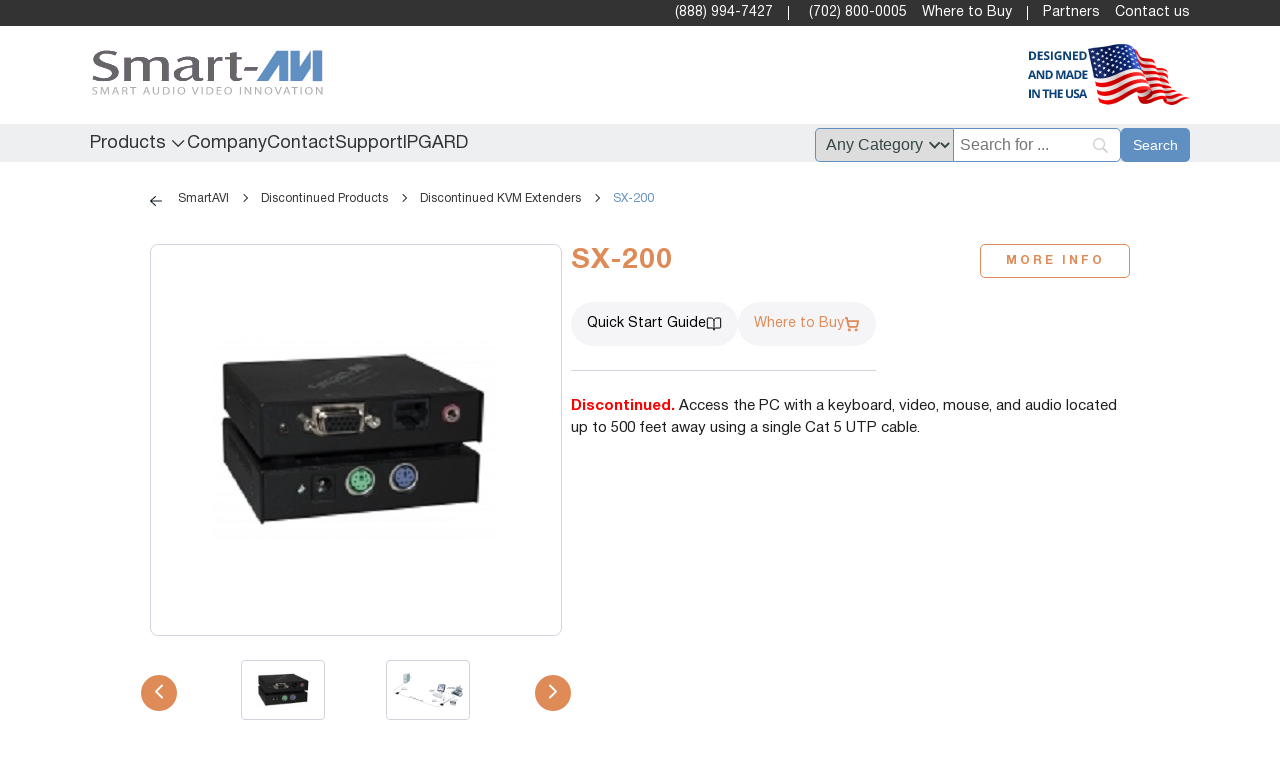

--- FILE ---
content_type: text/html; charset=UTF-8
request_url: https://smartavi.com/sx-200/
body_size: 24780
content:
 
  




    <!DOCTYPE html>
<html lang="en">
<head>
	
 	<meta charset="UTF-8">
	<meta name="viewport" content="width=device-width, initial-scale=1, maximum-scale=1" />
	<meta name="format-detection" content="telephone=no">
	  
	<meta name='robots' content='index, follow, max-image-preview:large, max-snippet:-1, max-video-preview:-1' />
	<style>img:is([sizes="auto" i], [sizes^="auto," i]) { contain-intrinsic-size: 3000px 1500px }</style>
	
	<!-- This site is optimized with the Yoast SEO plugin v26.5 - https://yoast.com/wordpress/plugins/seo/ -->
	<title>SX-200 - SmartAVI</title>
	<meta name="description" content="SmartAVI - SX-200" />
	<link rel="canonical" href="https://smartavi.com/sx-200/" />
	<meta property="og:locale" content="en_US" />
	<meta property="og:type" content="article" />
	<meta property="og:title" content="SX-200 - SmartAVI" />
	<meta property="og:description" content="SmartAVI - SX-200" />
	<meta property="og:url" content="https://smartavi.com/sx-200/" />
	<meta property="og:site_name" content="SmartAVI" />
	<meta property="article:published_time" content="2018-11-15T14:14:13+00:00" />
	<meta property="article:modified_time" content="2022-04-28T22:28:06+00:00" />
	<meta property="og:image" content="https://smartavi.com/wp-content/uploads/2018/11/sx200-kvm-extender-1.jpg" />
	<meta property="og:image:width" content="288" />
	<meta property="og:image:height" content="200" />
	<meta property="og:image:type" content="image/jpeg" />
	<meta name="author" content="$smartAviAdmin" />
	<meta name="twitter:card" content="summary_large_image" />
	<meta name="twitter:label1" content="Written by" />
	<meta name="twitter:data1" content="$smartAviAdmin" />
	<script type="application/ld+json" class="yoast-schema-graph">{"@context":"https://schema.org","@graph":[{"@type":"WebPage","@id":"https://smartavi.com/sx-200/","url":"https://smartavi.com/sx-200/","name":"SX-200 - SmartAVI","isPartOf":{"@id":"https://smartavi.com/#website"},"primaryImageOfPage":{"@id":"https://smartavi.com/sx-200/#primaryimage"},"image":{"@id":"https://smartavi.com/sx-200/#primaryimage"},"thumbnailUrl":"https://smartavi.com/wp-content/uploads/2018/11/sx200-kvm-extender-1.jpg","datePublished":"2018-11-15T14:14:13+00:00","dateModified":"2022-04-28T22:28:06+00:00","author":{"@id":"https://smartavi.com/#/schema/person/f73fa87b7f61a4e5cd1fc5e189450585"},"description":"SmartAVI - SX-200","breadcrumb":{"@id":"https://smartavi.com/sx-200/#breadcrumb"},"inLanguage":"en-US","potentialAction":[{"@type":"ReadAction","target":["https://smartavi.com/sx-200/"]}]},{"@type":"ImageObject","inLanguage":"en-US","@id":"https://smartavi.com/sx-200/#primaryimage","url":"https://smartavi.com/wp-content/uploads/2018/11/sx200-kvm-extender-1.jpg","contentUrl":"https://smartavi.com/wp-content/uploads/2018/11/sx200-kvm-extender-1.jpg","width":288,"height":200},{"@type":"BreadcrumbList","@id":"https://smartavi.com/sx-200/#breadcrumb","itemListElement":[{"@type":"ListItem","position":1,"name":"Home","item":"https://smartavi.com/"},{"@type":"ListItem","position":2,"name":"SX-200"}]},{"@type":"WebSite","@id":"https://smartavi.com/#website","url":"https://smartavi.com/","name":"SmartAVI","description":"Smart Audio and Video Integration","potentialAction":[{"@type":"SearchAction","target":{"@type":"EntryPoint","urlTemplate":"https://smartavi.com/?s={search_term_string}"},"query-input":{"@type":"PropertyValueSpecification","valueRequired":true,"valueName":"search_term_string"}}],"inLanguage":"en-US"},{"@type":"Person","@id":"https://smartavi.com/#/schema/person/f73fa87b7f61a4e5cd1fc5e189450585","name":"$smartAviAdmin"}]}</script>
	<!-- / Yoast SEO plugin. -->


<link rel="alternate" type="application/rss+xml" title="SmartAVI &raquo; SX-200 Comments Feed" href="https://smartavi.com/sx-200/feed/" />
<script type="text/javascript">
/* <![CDATA[ */
window._wpemojiSettings = {"baseUrl":"https:\/\/s.w.org\/images\/core\/emoji\/16.0.1\/72x72\/","ext":".png","svgUrl":"https:\/\/s.w.org\/images\/core\/emoji\/16.0.1\/svg\/","svgExt":".svg","source":{"concatemoji":"https:\/\/smartavi.com\/wp-includes\/js\/wp-emoji-release.min.js?ver=6.8.3"}};
/*! This file is auto-generated */
!function(s,n){var o,i,e;function c(e){try{var t={supportTests:e,timestamp:(new Date).valueOf()};sessionStorage.setItem(o,JSON.stringify(t))}catch(e){}}function p(e,t,n){e.clearRect(0,0,e.canvas.width,e.canvas.height),e.fillText(t,0,0);var t=new Uint32Array(e.getImageData(0,0,e.canvas.width,e.canvas.height).data),a=(e.clearRect(0,0,e.canvas.width,e.canvas.height),e.fillText(n,0,0),new Uint32Array(e.getImageData(0,0,e.canvas.width,e.canvas.height).data));return t.every(function(e,t){return e===a[t]})}function u(e,t){e.clearRect(0,0,e.canvas.width,e.canvas.height),e.fillText(t,0,0);for(var n=e.getImageData(16,16,1,1),a=0;a<n.data.length;a++)if(0!==n.data[a])return!1;return!0}function f(e,t,n,a){switch(t){case"flag":return n(e,"\ud83c\udff3\ufe0f\u200d\u26a7\ufe0f","\ud83c\udff3\ufe0f\u200b\u26a7\ufe0f")?!1:!n(e,"\ud83c\udde8\ud83c\uddf6","\ud83c\udde8\u200b\ud83c\uddf6")&&!n(e,"\ud83c\udff4\udb40\udc67\udb40\udc62\udb40\udc65\udb40\udc6e\udb40\udc67\udb40\udc7f","\ud83c\udff4\u200b\udb40\udc67\u200b\udb40\udc62\u200b\udb40\udc65\u200b\udb40\udc6e\u200b\udb40\udc67\u200b\udb40\udc7f");case"emoji":return!a(e,"\ud83e\udedf")}return!1}function g(e,t,n,a){var r="undefined"!=typeof WorkerGlobalScope&&self instanceof WorkerGlobalScope?new OffscreenCanvas(300,150):s.createElement("canvas"),o=r.getContext("2d",{willReadFrequently:!0}),i=(o.textBaseline="top",o.font="600 32px Arial",{});return e.forEach(function(e){i[e]=t(o,e,n,a)}),i}function t(e){var t=s.createElement("script");t.src=e,t.defer=!0,s.head.appendChild(t)}"undefined"!=typeof Promise&&(o="wpEmojiSettingsSupports",i=["flag","emoji"],n.supports={everything:!0,everythingExceptFlag:!0},e=new Promise(function(e){s.addEventListener("DOMContentLoaded",e,{once:!0})}),new Promise(function(t){var n=function(){try{var e=JSON.parse(sessionStorage.getItem(o));if("object"==typeof e&&"number"==typeof e.timestamp&&(new Date).valueOf()<e.timestamp+604800&&"object"==typeof e.supportTests)return e.supportTests}catch(e){}return null}();if(!n){if("undefined"!=typeof Worker&&"undefined"!=typeof OffscreenCanvas&&"undefined"!=typeof URL&&URL.createObjectURL&&"undefined"!=typeof Blob)try{var e="postMessage("+g.toString()+"("+[JSON.stringify(i),f.toString(),p.toString(),u.toString()].join(",")+"));",a=new Blob([e],{type:"text/javascript"}),r=new Worker(URL.createObjectURL(a),{name:"wpTestEmojiSupports"});return void(r.onmessage=function(e){c(n=e.data),r.terminate(),t(n)})}catch(e){}c(n=g(i,f,p,u))}t(n)}).then(function(e){for(var t in e)n.supports[t]=e[t],n.supports.everything=n.supports.everything&&n.supports[t],"flag"!==t&&(n.supports.everythingExceptFlag=n.supports.everythingExceptFlag&&n.supports[t]);n.supports.everythingExceptFlag=n.supports.everythingExceptFlag&&!n.supports.flag,n.DOMReady=!1,n.readyCallback=function(){n.DOMReady=!0}}).then(function(){return e}).then(function(){var e;n.supports.everything||(n.readyCallback(),(e=n.source||{}).concatemoji?t(e.concatemoji):e.wpemoji&&e.twemoji&&(t(e.twemoji),t(e.wpemoji)))}))}((window,document),window._wpemojiSettings);
/* ]]> */
</script>
<style id='wp-emoji-styles-inline-css' type='text/css'>

	img.wp-smiley, img.emoji {
		display: inline !important;
		border: none !important;
		box-shadow: none !important;
		height: 1em !important;
		width: 1em !important;
		margin: 0 0.07em !important;
		vertical-align: -0.1em !important;
		background: none !important;
		padding: 0 !important;
	}
</style>
<link rel='stylesheet' id='wp-block-library-css' href='https://smartavi.com/wp-includes/css/dist/block-library/style.min.css?ver=6.8.3' type='text/css' media='all' />
<style id='classic-theme-styles-inline-css' type='text/css'>
/*! This file is auto-generated */
.wp-block-button__link{color:#fff;background-color:#32373c;border-radius:9999px;box-shadow:none;text-decoration:none;padding:calc(.667em + 2px) calc(1.333em + 2px);font-size:1.125em}.wp-block-file__button{background:#32373c;color:#fff;text-decoration:none}
</style>
<style id='elasticpress-related-posts-style-inline-css' type='text/css'>
.editor-styles-wrapper .wp-block-elasticpress-related-posts ul,.wp-block-elasticpress-related-posts ul{list-style-type:none;padding:0}.editor-styles-wrapper .wp-block-elasticpress-related-posts ul li a>div{display:inline}

</style>
<style id='filebird-block-filebird-gallery-style-inline-css' type='text/css'>
ul.filebird-block-filebird-gallery{margin:auto!important;padding:0!important;width:100%}ul.filebird-block-filebird-gallery.layout-grid{display:grid;grid-gap:20px;align-items:stretch;grid-template-columns:repeat(var(--columns),1fr);justify-items:stretch}ul.filebird-block-filebird-gallery.layout-grid li img{border:1px solid #ccc;box-shadow:2px 2px 6px 0 rgba(0,0,0,.3);height:100%;max-width:100%;-o-object-fit:cover;object-fit:cover;width:100%}ul.filebird-block-filebird-gallery.layout-masonry{-moz-column-count:var(--columns);-moz-column-gap:var(--space);column-gap:var(--space);-moz-column-width:var(--min-width);columns:var(--min-width) var(--columns);display:block;overflow:auto}ul.filebird-block-filebird-gallery.layout-masonry li{margin-bottom:var(--space)}ul.filebird-block-filebird-gallery li{list-style:none}ul.filebird-block-filebird-gallery li figure{height:100%;margin:0;padding:0;position:relative;width:100%}ul.filebird-block-filebird-gallery li figure figcaption{background:linear-gradient(0deg,rgba(0,0,0,.7),rgba(0,0,0,.3) 70%,transparent);bottom:0;box-sizing:border-box;color:#fff;font-size:.8em;margin:0;max-height:100%;overflow:auto;padding:3em .77em .7em;position:absolute;text-align:center;width:100%;z-index:2}ul.filebird-block-filebird-gallery li figure figcaption a{color:inherit}

</style>
<style id='global-styles-inline-css' type='text/css'>
:root{--wp--preset--aspect-ratio--square: 1;--wp--preset--aspect-ratio--4-3: 4/3;--wp--preset--aspect-ratio--3-4: 3/4;--wp--preset--aspect-ratio--3-2: 3/2;--wp--preset--aspect-ratio--2-3: 2/3;--wp--preset--aspect-ratio--16-9: 16/9;--wp--preset--aspect-ratio--9-16: 9/16;--wp--preset--color--black: #000000;--wp--preset--color--cyan-bluish-gray: #abb8c3;--wp--preset--color--white: #ffffff;--wp--preset--color--pale-pink: #f78da7;--wp--preset--color--vivid-red: #cf2e2e;--wp--preset--color--luminous-vivid-orange: #ff6900;--wp--preset--color--luminous-vivid-amber: #fcb900;--wp--preset--color--light-green-cyan: #7bdcb5;--wp--preset--color--vivid-green-cyan: #00d084;--wp--preset--color--pale-cyan-blue: #8ed1fc;--wp--preset--color--vivid-cyan-blue: #0693e3;--wp--preset--color--vivid-purple: #9b51e0;--wp--preset--gradient--vivid-cyan-blue-to-vivid-purple: linear-gradient(135deg,rgba(6,147,227,1) 0%,rgb(155,81,224) 100%);--wp--preset--gradient--light-green-cyan-to-vivid-green-cyan: linear-gradient(135deg,rgb(122,220,180) 0%,rgb(0,208,130) 100%);--wp--preset--gradient--luminous-vivid-amber-to-luminous-vivid-orange: linear-gradient(135deg,rgba(252,185,0,1) 0%,rgba(255,105,0,1) 100%);--wp--preset--gradient--luminous-vivid-orange-to-vivid-red: linear-gradient(135deg,rgba(255,105,0,1) 0%,rgb(207,46,46) 100%);--wp--preset--gradient--very-light-gray-to-cyan-bluish-gray: linear-gradient(135deg,rgb(238,238,238) 0%,rgb(169,184,195) 100%);--wp--preset--gradient--cool-to-warm-spectrum: linear-gradient(135deg,rgb(74,234,220) 0%,rgb(151,120,209) 20%,rgb(207,42,186) 40%,rgb(238,44,130) 60%,rgb(251,105,98) 80%,rgb(254,248,76) 100%);--wp--preset--gradient--blush-light-purple: linear-gradient(135deg,rgb(255,206,236) 0%,rgb(152,150,240) 100%);--wp--preset--gradient--blush-bordeaux: linear-gradient(135deg,rgb(254,205,165) 0%,rgb(254,45,45) 50%,rgb(107,0,62) 100%);--wp--preset--gradient--luminous-dusk: linear-gradient(135deg,rgb(255,203,112) 0%,rgb(199,81,192) 50%,rgb(65,88,208) 100%);--wp--preset--gradient--pale-ocean: linear-gradient(135deg,rgb(255,245,203) 0%,rgb(182,227,212) 50%,rgb(51,167,181) 100%);--wp--preset--gradient--electric-grass: linear-gradient(135deg,rgb(202,248,128) 0%,rgb(113,206,126) 100%);--wp--preset--gradient--midnight: linear-gradient(135deg,rgb(2,3,129) 0%,rgb(40,116,252) 100%);--wp--preset--font-size--small: 13px;--wp--preset--font-size--medium: 20px;--wp--preset--font-size--large: 36px;--wp--preset--font-size--x-large: 42px;--wp--preset--spacing--20: 0.44rem;--wp--preset--spacing--30: 0.67rem;--wp--preset--spacing--40: 1rem;--wp--preset--spacing--50: 1.5rem;--wp--preset--spacing--60: 2.25rem;--wp--preset--spacing--70: 3.38rem;--wp--preset--spacing--80: 5.06rem;--wp--preset--shadow--natural: 6px 6px 9px rgba(0, 0, 0, 0.2);--wp--preset--shadow--deep: 12px 12px 50px rgba(0, 0, 0, 0.4);--wp--preset--shadow--sharp: 6px 6px 0px rgba(0, 0, 0, 0.2);--wp--preset--shadow--outlined: 6px 6px 0px -3px rgba(255, 255, 255, 1), 6px 6px rgba(0, 0, 0, 1);--wp--preset--shadow--crisp: 6px 6px 0px rgba(0, 0, 0, 1);}:where(.is-layout-flex){gap: 0.5em;}:where(.is-layout-grid){gap: 0.5em;}body .is-layout-flex{display: flex;}.is-layout-flex{flex-wrap: wrap;align-items: center;}.is-layout-flex > :is(*, div){margin: 0;}body .is-layout-grid{display: grid;}.is-layout-grid > :is(*, div){margin: 0;}:where(.wp-block-columns.is-layout-flex){gap: 2em;}:where(.wp-block-columns.is-layout-grid){gap: 2em;}:where(.wp-block-post-template.is-layout-flex){gap: 1.25em;}:where(.wp-block-post-template.is-layout-grid){gap: 1.25em;}.has-black-color{color: var(--wp--preset--color--black) !important;}.has-cyan-bluish-gray-color{color: var(--wp--preset--color--cyan-bluish-gray) !important;}.has-white-color{color: var(--wp--preset--color--white) !important;}.has-pale-pink-color{color: var(--wp--preset--color--pale-pink) !important;}.has-vivid-red-color{color: var(--wp--preset--color--vivid-red) !important;}.has-luminous-vivid-orange-color{color: var(--wp--preset--color--luminous-vivid-orange) !important;}.has-luminous-vivid-amber-color{color: var(--wp--preset--color--luminous-vivid-amber) !important;}.has-light-green-cyan-color{color: var(--wp--preset--color--light-green-cyan) !important;}.has-vivid-green-cyan-color{color: var(--wp--preset--color--vivid-green-cyan) !important;}.has-pale-cyan-blue-color{color: var(--wp--preset--color--pale-cyan-blue) !important;}.has-vivid-cyan-blue-color{color: var(--wp--preset--color--vivid-cyan-blue) !important;}.has-vivid-purple-color{color: var(--wp--preset--color--vivid-purple) !important;}.has-black-background-color{background-color: var(--wp--preset--color--black) !important;}.has-cyan-bluish-gray-background-color{background-color: var(--wp--preset--color--cyan-bluish-gray) !important;}.has-white-background-color{background-color: var(--wp--preset--color--white) !important;}.has-pale-pink-background-color{background-color: var(--wp--preset--color--pale-pink) !important;}.has-vivid-red-background-color{background-color: var(--wp--preset--color--vivid-red) !important;}.has-luminous-vivid-orange-background-color{background-color: var(--wp--preset--color--luminous-vivid-orange) !important;}.has-luminous-vivid-amber-background-color{background-color: var(--wp--preset--color--luminous-vivid-amber) !important;}.has-light-green-cyan-background-color{background-color: var(--wp--preset--color--light-green-cyan) !important;}.has-vivid-green-cyan-background-color{background-color: var(--wp--preset--color--vivid-green-cyan) !important;}.has-pale-cyan-blue-background-color{background-color: var(--wp--preset--color--pale-cyan-blue) !important;}.has-vivid-cyan-blue-background-color{background-color: var(--wp--preset--color--vivid-cyan-blue) !important;}.has-vivid-purple-background-color{background-color: var(--wp--preset--color--vivid-purple) !important;}.has-black-border-color{border-color: var(--wp--preset--color--black) !important;}.has-cyan-bluish-gray-border-color{border-color: var(--wp--preset--color--cyan-bluish-gray) !important;}.has-white-border-color{border-color: var(--wp--preset--color--white) !important;}.has-pale-pink-border-color{border-color: var(--wp--preset--color--pale-pink) !important;}.has-vivid-red-border-color{border-color: var(--wp--preset--color--vivid-red) !important;}.has-luminous-vivid-orange-border-color{border-color: var(--wp--preset--color--luminous-vivid-orange) !important;}.has-luminous-vivid-amber-border-color{border-color: var(--wp--preset--color--luminous-vivid-amber) !important;}.has-light-green-cyan-border-color{border-color: var(--wp--preset--color--light-green-cyan) !important;}.has-vivid-green-cyan-border-color{border-color: var(--wp--preset--color--vivid-green-cyan) !important;}.has-pale-cyan-blue-border-color{border-color: var(--wp--preset--color--pale-cyan-blue) !important;}.has-vivid-cyan-blue-border-color{border-color: var(--wp--preset--color--vivid-cyan-blue) !important;}.has-vivid-purple-border-color{border-color: var(--wp--preset--color--vivid-purple) !important;}.has-vivid-cyan-blue-to-vivid-purple-gradient-background{background: var(--wp--preset--gradient--vivid-cyan-blue-to-vivid-purple) !important;}.has-light-green-cyan-to-vivid-green-cyan-gradient-background{background: var(--wp--preset--gradient--light-green-cyan-to-vivid-green-cyan) !important;}.has-luminous-vivid-amber-to-luminous-vivid-orange-gradient-background{background: var(--wp--preset--gradient--luminous-vivid-amber-to-luminous-vivid-orange) !important;}.has-luminous-vivid-orange-to-vivid-red-gradient-background{background: var(--wp--preset--gradient--luminous-vivid-orange-to-vivid-red) !important;}.has-very-light-gray-to-cyan-bluish-gray-gradient-background{background: var(--wp--preset--gradient--very-light-gray-to-cyan-bluish-gray) !important;}.has-cool-to-warm-spectrum-gradient-background{background: var(--wp--preset--gradient--cool-to-warm-spectrum) !important;}.has-blush-light-purple-gradient-background{background: var(--wp--preset--gradient--blush-light-purple) !important;}.has-blush-bordeaux-gradient-background{background: var(--wp--preset--gradient--blush-bordeaux) !important;}.has-luminous-dusk-gradient-background{background: var(--wp--preset--gradient--luminous-dusk) !important;}.has-pale-ocean-gradient-background{background: var(--wp--preset--gradient--pale-ocean) !important;}.has-electric-grass-gradient-background{background: var(--wp--preset--gradient--electric-grass) !important;}.has-midnight-gradient-background{background: var(--wp--preset--gradient--midnight) !important;}.has-small-font-size{font-size: var(--wp--preset--font-size--small) !important;}.has-medium-font-size{font-size: var(--wp--preset--font-size--medium) !important;}.has-large-font-size{font-size: var(--wp--preset--font-size--large) !important;}.has-x-large-font-size{font-size: var(--wp--preset--font-size--x-large) !important;}
:where(.wp-block-post-template.is-layout-flex){gap: 1.25em;}:where(.wp-block-post-template.is-layout-grid){gap: 1.25em;}
:where(.wp-block-columns.is-layout-flex){gap: 2em;}:where(.wp-block-columns.is-layout-grid){gap: 2em;}
:root :where(.wp-block-pullquote){font-size: 1.5em;line-height: 1.6;}
</style>
<link rel='stylesheet' id='edsanimate-animo-css-css' href='https://smartavi.com/wp-content/plugins/animate-it/assets/css/animate-animo.css?ver=6.8.3' type='text/css' media='all' />
<link rel='stylesheet' id='contact-form-7-css' href='https://smartavi.com/wp-content/plugins/contact-form-7/includes/css/styles.css?ver=6.1.4' type='text/css' media='all' />
<style id='contact-form-7-inline-css' type='text/css'>
.wpcf7 .wpcf7-recaptcha iframe {margin-bottom: 0;}.wpcf7 .wpcf7-recaptcha[data-align="center"] > div {margin: 0 auto;}.wpcf7 .wpcf7-recaptcha[data-align="right"] > div {margin: 0 0 0 auto;}
</style>
<link rel='stylesheet' id='ep_general_styles-css' href='https://smartavi.com/wp-content/plugins/elasticpress/dist/css/general-styles.css?ver=66295efe92a630617c00' type='text/css' media='all' />
<link rel='stylesheet' id='smartavi-parent-style-css' href='https://smartavi.com/wp-content/themes/SMARTAVI/style.css?ver=6.8.3' type='text/css' media='all' />
<link rel='stylesheet' id='smartavi-parent-additional-style-css' href='https://smartavi.com/wp-content/themes/SMARTAVI/css/style.css?ver=1756302679' type='text/css' media='all' />
<link rel='stylesheet' id='smartavi-child-style-css' href='https://smartavi.com/wp-content/themes/smartavi-child/style.css?ver=1.1.1' type='text/css' media='all' />
<link rel='stylesheet' id='smartavi-child-main-style-css' href='https://smartavi.com/wp-content/themes/smartavi-child/css/main.css?ver=1765979694' type='text/css' media='all' />
<link rel='stylesheet' id='animate-css' href='https://smartavi.com/wp-content/themes/SMARTAVI/css/animate.css?ver=6.8.3' type='text/css' media='all' />
<link rel='stylesheet' id='owl-css' href='https://smartavi.com/wp-content/themes/SMARTAVI/css/owl.carousel.min.css?ver=6.8.3' type='text/css' media='all' />
<link rel='stylesheet' id='owl-theme-css' href='https://smartavi.com/wp-content/themes/SMARTAVI/css/owl.theme.default.min.css?ver=6.8.3' type='text/css' media='all' />
<link rel='stylesheet' id='HelveticaNeueCyr-css' href='https://smartavi.com/wp-content/themes/SMARTAVI/fonts/HelveticaNeueCyr/HelveticaNeueCyr.css?ver=6.8.3' type='text/css' media='all' />
<link rel='stylesheet' id='elasticpress-facets-css' href='https://smartavi.com/wp-content/plugins/elasticpress/dist/css/facets-styles.css?ver=e96caca972beab457d95' type='text/css' media='all' />
<link rel='stylesheet' id='searchwp-live-search-css' href='https://smartavi.com/wp-content/plugins/searchwp-live-ajax-search/assets/styles/style.min.css?ver=1.8.7' type='text/css' media='all' />
<style id='searchwp-live-search-inline-css' type='text/css'>
.searchwp-live-search-result .searchwp-live-search-result--title a {
  color: #6090c2;
  font-size: 14px;
}
.searchwp-live-search-result .searchwp-live-search-result--price {
  font-size: 14px;
}
.searchwp-live-search-result .searchwp-live-search-result--add-to-cart .button {
  font-size: 14px;
}

</style>
<link rel='stylesheet' id='searchwp-forms-css' href='https://smartavi.com/wp-content/plugins/searchwp/assets/css/frontend/search-forms.min.css?ver=4.5.6' type='text/css' media='all' />
<script type="text/javascript" src="https://smartavi.com/wp-content/themes/SMARTAVI/js/jquery.min.js?ver=6.8.3" id="jquery-js"></script>
<link rel="https://api.w.org/" href="https://smartavi.com/wp-json/" /><link rel="alternate" title="JSON" type="application/json" href="https://smartavi.com/wp-json/wp/v2/posts/3754" /><link rel="EditURI" type="application/rsd+xml" title="RSD" href="https://smartavi.com/xmlrpc.php?rsd" />
<meta name="generator" content="WordPress 6.8.3" />
<link rel='shortlink' href='https://smartavi.com/?p=3754' />
<link rel="alternate" title="oEmbed (JSON)" type="application/json+oembed" href="https://smartavi.com/wp-json/oembed/1.0/embed?url=https%3A%2F%2Fsmartavi.com%2Fsx-200%2F" />
<link rel="alternate" title="oEmbed (XML)" type="text/xml+oembed" href="https://smartavi.com/wp-json/oembed/1.0/embed?url=https%3A%2F%2Fsmartavi.com%2Fsx-200%2F&#038;format=xml" />
<style type="text/css" id="filter-everything-inline-css">.wpc-orderby-select{width:100%}.wpc-filters-open-button-container{display:none}.wpc-debug-message{padding:16px;font-size:14px;border:1px dashed #ccc;margin-bottom:20px}.wpc-debug-title{visibility:hidden}.wpc-button-inner,.wpc-chip-content{display:flex;align-items:center}.wpc-icon-html-wrapper{position:relative;margin-right:10px;top:2px}.wpc-icon-html-wrapper span{display:block;height:1px;width:18px;border-radius:3px;background:#2c2d33;margin-bottom:4px;position:relative}span.wpc-icon-line-1:after,span.wpc-icon-line-2:after,span.wpc-icon-line-3:after{content:"";display:block;width:3px;height:3px;border:1px solid #2c2d33;background-color:#fff;position:absolute;top:-2px;box-sizing:content-box}span.wpc-icon-line-3:after{border-radius:50%;left:2px}span.wpc-icon-line-1:after{border-radius:50%;left:5px}span.wpc-icon-line-2:after{border-radius:50%;left:12px}body .wpc-filters-open-button-container a.wpc-filters-open-widget,body .wpc-filters-open-button-container a.wpc-open-close-filters-button{display:inline-block;text-align:left;border:1px solid #2c2d33;border-radius:2px;line-height:1.5;padding:7px 12px;background-color:transparent;color:#2c2d33;box-sizing:border-box;text-decoration:none!important;font-weight:400;transition:none;position:relative}@media screen and (max-width:768px){.wpc_show_bottom_widget .wpc-filters-open-button-container,.wpc_show_open_close_button .wpc-filters-open-button-container{display:block}.wpc_show_bottom_widget .wpc-filters-open-button-container{margin-top:1em;margin-bottom:1em}}</style>
<link rel="icon" href="https://smartavi.com/wp-content/uploads/2023/10/cropped-AVI-1-2-32x32.png" sizes="32x32" />
<link rel="icon" href="https://smartavi.com/wp-content/uploads/2023/10/cropped-AVI-1-2-192x192.png" sizes="192x192" />
<link rel="apple-touch-icon" href="https://smartavi.com/wp-content/uploads/2023/10/cropped-AVI-1-2-180x180.png" />
<meta name="msapplication-TileImage" content="https://smartavi.com/wp-content/uploads/2023/10/cropped-AVI-1-2-270x270.png" />
</head>
<body>
	<header class="header-desktop">
		<div class="middle-header">
			<div class="container-wider">			 
				<ul class="middle-header__info">
 					<li class="middle-header__item link-tel"><a href="tel:+18889947427">(888) 994-7427</a></li>
					<li class="middle-header__item link-tel"><a style="margin-left: 5px" href="tel:+17028000005"> (702) 800-0005</a></li>
				 </ul>
				<ul class="middle-header__info">
 					 <li class="middle-header__item"><a href="/where-to-buy/">Where to Buy</a></li>
					 <li class="middle-header__item"><a href="/partners/">Partners</a></li>
				 </ul>
				 	<ul class="middle-header__info">
				   <li class="middle-header__item link-email"><a href="/contact-us/"> Contact us</a></li>
				</ul>
			</div>
		</div>
		<div class="main-header">
			<div class="container-wider">
  			 <div class="header-search__logoSection"> 
				<a href="/" class="middle-header__logo">
					<svg width="235px" height="50px" viewBox="0 0 220 47" fill="none" xmlns="http://www.w3.org/2000/svg">
						<path d="M217.725 2.58228H209.056V31.0862H217.725V2.58228Z" fill="#652D8B" />
						<path d="M217.725 2.58228H209.056V31.0862H217.725V2.58228Z" fill="#6090C2" />
						<path d="M3.17502 26.1042C5.29065 27.1037 9.3219 28.6234 12.4094 28.6203C17.0375 28.6203 20.2344 26.7497 20.2313 23.8043C20.2344 17.0739 2.81252 19.825 2.81252 10.5691C2.8094 6.47386 7.86253 2.52899 14.8907 2.52899C18.7688 2.52899 21.5344 3.04599 24.8094 4.00479L23.3313 6.95013C20.9907 5.91613 17.7563 5.03252 14.0407 5.03252C10.6125 5.03252 6.76253 8.02486 8.66253 10.4845C12.9875 16.0838 27.3407 14.0189 26.2813 23.7417C25.8594 27.6395 21.3688 31.1426 12.6875 31.1426C8.40315 31.1457 5.31877 30.5723 2.0094 29.1968L3.17502 26.1042Z" fill="#652D8B" />
						<path d="M3.17502 26.1042C5.29065 27.1037 9.3219 28.6234 12.4094 28.6203C17.0375 28.6203 20.2344 26.7497 20.2313 23.8043C20.2344 17.0739 2.81252 19.825 2.81252 10.5691C2.8094 6.47386 7.86253 2.52899 14.8907 2.52899C18.7688 2.52899 21.5344 3.04599 24.8094 4.00479L23.3313 6.95013C20.9907 5.91613 17.7563 5.03252 14.0407 5.03252C10.6125 5.03252 6.76253 8.02486 8.66253 10.4845C12.9875 16.0838 27.3407 14.0189 26.2813 23.7417C25.8594 27.6395 21.3688 31.1426 12.6875 31.1426C8.40315 31.1457 5.31877 30.5723 2.0094 29.1968L3.17502 26.1042Z" fill="#666666" />
						<path d="M105.659 28.0814C104.875 28.4636 104.528 28.3759 103.497 28.3727C101.619 28.379 102.019 26.5053 102.016 24.9699C102.022 21.2225 102.088 17.5189 102.088 13.5113C102.088 10.2307 97.697 8.36642 92.6813 8.19095C88.4532 8.04682 87.5063 8.63588 81.7563 10.6193L82.5438 13.3484C86.9626 11.0078 88.8407 10.8417 91.2032 10.8417C94.4095 10.8449 96.1157 12.3207 96.1188 14.1505C96.1157 15.0435 96.2751 16.2593 95.6376 16.3658C89.1938 17.475 78.3876 18.4119 78.3876 24.4216C78.3845 27.9936 81.7095 31.1019 87.0376 31.1019C90.9063 31.105 93.8782 29.0182 96.1782 27.016C96.4188 28.8051 97.9782 31.1019 100.703 31.105C102.819 31.1019 104.284 30.9327 105.978 29.9958L105.659 28.0814ZM95.7876 25.0577C93.9907 27.4139 91.6313 28.379 88.6688 28.3759C85.3345 28.3727 84.1251 27.6646 84.1251 25.2801C84.1251 21.658 87.4282 18.8255 95.8407 18.0578L95.7876 25.0577Z" fill="#652D8B" />
						<path d="M105.659 28.0814C104.875 28.4636 104.528 28.3759 103.497 28.3727C101.619 28.379 102.019 26.5053 102.016 24.9699C102.022 21.2225 102.088 17.5189 102.088 13.5113C102.088 10.2307 97.697 8.36642 92.6813 8.19095C88.4532 8.04682 87.5063 8.63588 81.7563 10.6193L82.5438 13.3484C86.9626 11.0078 88.8407 10.8417 91.2032 10.8417C94.4095 10.8449 96.1157 12.3207 96.1188 14.1505C96.1157 15.0435 96.2751 16.2593 95.6376 16.3658C89.1938 17.475 78.3876 18.4119 78.3876 24.4216C78.3845 27.9936 81.7095 31.1019 87.0376 31.1019C90.9063 31.105 93.8782 29.0182 96.1782 27.016C96.4188 28.8051 97.9782 31.1019 100.703 31.105C102.819 31.1019 104.284 30.9327 105.978 29.9958L105.659 28.0814ZM95.7876 25.0577C93.9907 27.4139 91.6313 28.379 88.6688 28.3759C85.3345 28.3727 84.1251 27.6646 84.1251 25.2801C84.1251 21.658 87.4282 18.8255 95.8407 18.0578L95.7876 25.0577Z" fill="#666666" />
						<path d="M110.356 30.0835V9.82651L110.147 9.01498L116.216 9.01812L116.116 9.90172L116.059 12.3332L116.109 12.775C116.969 10.9075 117.903 8.79565 121.809 8.50425C122.663 8.43845 123.369 8.55752 123.925 8.72672L123.866 12.1138C123.469 12.0292 120.994 11.6438 120.441 11.741C118.803 12.0386 118.222 12.0387 116.063 15.3569V29.9457L116.213 31.1206H110.144L110.356 30.0835Z" fill="#652D8B" />
						<path d="M110.356 30.0835V9.82651L110.147 9.01498L116.216 9.01812L116.116 9.90172L116.059 12.3332L116.109 12.775C116.969 10.9075 117.903 8.79565 121.809 8.50425C122.663 8.43845 123.369 8.55752 123.925 8.72672L123.866 12.1138C123.469 12.0292 120.994 11.6438 120.441 11.741C118.803 12.0386 118.222 12.0387 116.063 15.3569V29.9457L116.213 31.1206H110.144L110.356 30.0835Z" fill="#666666" />
						<path d="M131.203 8.61706L131.253 4.738L137.269 4.07373L137.319 8.7142H142.072V10.5785H137.216V21.1034C137.166 23.1745 137.109 24.5438 137.113 25.4681C137.113 26.9878 136.897 28.0531 138.531 28.1691C140.644 28.3132 141.159 28.3195 142.072 27.8714L142.228 29.6417C140.641 30.4564 139.019 31.1144 136.897 31.1144C133.191 31.1144 131.091 28.5012 131.091 25.5841C131.091 24.3652 131.15 22.8487 131.2 20.295V10.5817H126.603V8.62333H131.203V8.61706Z" fill="#652D8B" />
						<path d="M131.203 8.61706L131.253 4.738L137.269 4.07373L137.319 8.7142H142.072V10.5785H137.216V21.1034C137.166 23.1745 137.109 24.5438 137.113 25.4681C137.113 26.9878 136.897 28.0531 138.531 28.1691C140.644 28.3132 141.159 28.3195 142.072 27.8714L142.228 29.6417C140.641 30.4564 139.019 31.1144 136.897 31.1144C133.191 31.1144 131.091 28.5012 131.091 25.5841C131.091 24.3652 131.15 22.8487 131.2 20.295V10.5817H126.603V8.62333H131.203V8.61706Z" fill="#666666" />
						<path d="M145.606 18.0421L144.206 21.1347L156.209 21.1316L157.378 18.0421H145.606Z" fill="#652D8B" />
						<path d="M145.606 18.0421L144.206 21.1347L156.209 21.1316L157.378 18.0421H145.606Z" fill="#666666" />
						<path d="M31.7532 31.1144L31.8813 30.0083V9.89232L31.6688 9.26879H37.7938L37.7407 9.82339V11.7347L37.7876 11.8099C40.1907 9.67612 42.1094 8.49799 46.0251 8.49799C49.6469 8.49799 54.0282 9.35652 54.7876 11.9572C57.2969 9.95185 60.2313 8.49799 63.9126 8.49799C69.9345 8.49799 72.0469 9.45365 73.2032 14.1662C73.5813 15.6984 73.4157 30.0021 73.4157 30.0021L73.5188 31.1113H66.9782C66.9782 31.1113 67.1251 30.6695 67.1345 29.9363C67.1782 26.5335 67.1469 16.8358 67.1469 15.1187C67.1469 12.8126 64.8469 11.5154 62.3344 11.5185C58.8844 11.5154 57.7063 12.0136 55.3688 14.0189V29.789L55.5251 31.1113H49.2594C49.2594 31.1113 49.4438 30.5755 49.4563 29.7138C49.5032 26.1355 49.4376 16.7982 49.4376 15.1156C49.4376 12.8126 47.3313 11.7473 44.8219 11.7473C41.3719 11.7473 40.3438 12.3081 38.0063 14.3135V29.8579L38.2126 31.1081L31.7532 31.1144Z" fill="#652D8B" />
						<path d="M31.7532 31.1144L31.8813 30.0083V9.89232L31.6688 9.26879H37.7938L37.7407 9.82339V11.7347L37.7876 11.8099C40.1907 9.67612 42.1094 8.49799 46.0251 8.49799C49.6469 8.49799 54.0282 9.35652 54.7876 11.9572C57.2969 9.95185 60.2313 8.49799 63.9126 8.49799C69.9345 8.49799 72.0469 9.45365 73.2032 14.1662C73.5813 15.6984 73.4157 30.0021 73.4157 30.0021L73.5188 31.1113H66.9782C66.9782 31.1113 67.1251 30.6695 67.1345 29.9363C67.1782 26.5335 67.1469 16.8358 67.1469 15.1187C67.1469 12.8126 64.8469 11.5154 62.3344 11.5185C58.8844 11.5154 57.7063 12.0136 55.3688 14.0189V29.789L55.5251 31.1113H49.2594C49.2594 31.1113 49.4438 30.5755 49.4563 29.7138C49.5032 26.1355 49.4376 16.7982 49.4376 15.1156C49.4376 12.8126 47.3313 11.7473 44.8219 11.7473C41.3719 11.7473 40.3438 12.3081 38.0063 14.3135V29.8579L38.2126 31.1081L31.7532 31.1144Z" fill="#666666" />
						<path d="M186.072 2.54152L174.988 2.53839L155.994 31.1269L167.075 31.1301L177.378 15.6232V31.1301H186.022V2.64492H186L186.072 2.54152Z" fill="#6090C2" />
						<path d="M206.937 2.5415L196.625 18.0484V2.5415H187.994V31.0235L188.009 31.0266L187.938 31.13H199.025L206.991 19.1388V2.5415H206.937Z" fill="#6090C2" />
						<path d="M1.90317 42.6012C2.36255 42.8487 3.03755 43.0524 3.74692 43.0524C4.80005 43.0524 5.41255 42.5698 5.41255 41.8711C5.41255 41.2256 4.98755 40.8559 3.91255 40.4956C2.61255 40.0976 1.80942 39.5117 1.80942 38.5341C1.80942 37.4562 2.83755 36.6572 4.38442 36.6572C5.20005 36.6572 5.79067 36.8202 6.14692 36.9956L5.86255 37.7257C5.60318 37.6004 5.0688 37.3967 4.35005 37.3967C3.26255 37.3967 2.85005 37.9607 2.85005 38.4338C2.85005 39.0793 3.33442 39.3989 4.43442 39.7686C5.7813 40.2198 6.46567 40.7838 6.46567 41.8022C6.46567 42.8675 5.5563 43.8044 3.67817 43.8044C2.90942 43.8044 2.07192 43.5976 1.6438 43.3532L1.90317 42.6012Z" fill="#ACADAF" />
						<path d="M16.3563 40.6522C16.2969 39.6872 16.225 38.5278 16.2375 37.6662H16.2031C15.9313 38.4777 15.6 39.3488 15.2 40.295L13.7938 43.6508H13.0125L11.725 40.3577C11.3469 39.3832 11.0281 38.4902 10.8031 37.6693H10.7781C10.7531 38.531 10.6969 39.6903 10.625 40.7274L10.4125 43.6947H9.43127L9.98752 36.7763H11.3L12.6594 40.1227C12.9906 40.975 13.2625 41.7332 13.4625 42.4539H13.4969C13.6969 41.7552 13.9813 40.9969 14.3375 40.1227L15.7563 36.7763H17.0688L17.5656 43.6947H16.5594L16.3563 40.6522Z" fill="#ACADAF" />
						<path d="M22.0875 41.5139L21.2594 43.6916H20.1969L22.9032 36.7732H24.1438L26.8625 43.6916H25.7625L24.9125 41.5139H22.0875ZM24.7 40.8152L23.9188 38.8255C23.7407 38.3743 23.625 37.9639 23.5063 37.5628H23.4813C23.3625 37.9733 23.2344 38.3931 23.0813 38.8161L22.3 40.8152H24.7Z" fill="#ACADAF" />
						<path d="M29.8063 36.864C30.325 36.7732 31.0688 36.7199 31.7813 36.7199C32.8813 36.7199 33.5907 36.8954 34.0844 37.2839C34.4875 37.591 34.7125 38.0641 34.7125 38.5999C34.7125 39.5148 34.05 40.1196 33.2125 40.364V40.3953C33.8281 40.5802 34.1938 41.0721 34.3813 41.7928C34.6406 42.7578 34.8313 43.4252 34.9969 43.6916H33.9344C33.8032 43.4848 33.6281 42.902 33.4031 42.0403C33.1656 41.0878 32.7406 40.7274 31.8063 40.6961H30.8375V43.6916H29.8094V36.864H29.8063ZM30.8344 40.0162H31.8875C32.9875 40.0162 33.6844 39.4929 33.6844 38.7033C33.6844 37.8103 32.9407 37.4218 31.8532 37.4092C31.3563 37.4092 31.0032 37.45 30.8375 37.4907V40.0162H30.8344Z" fill="#ACADAF" />
						<path d="M39.5563 37.5315H37.1313V36.7732H43.0313V37.5315H40.5938V43.6916H39.5563V37.5315Z" fill="#ACADAF" />
						<path d="M51.2532 41.5139L50.425 43.6916H49.3625L52.0688 36.7732H53.3125L56.0313 43.6916H54.9313L54.0813 41.5139H51.2532ZM53.8657 40.8152L53.0844 38.8255C52.9063 38.3743 52.7907 37.9639 52.6719 37.5628H52.6469C52.5282 37.9733 52.4 38.3931 52.2469 38.8161L51.4657 40.8152H53.8657Z" fill="#ACADAF" />
						<path d="M59.6688 36.7732V40.8685C59.6688 42.4195 60.4595 43.0743 61.5251 43.0743C62.7063 43.0743 63.4626 42.3975 63.4626 40.8685V36.7732H64.5032V40.8058C64.5032 42.9302 63.2157 43.8044 61.4907 43.8044C59.8595 43.8044 58.6313 42.9929 58.6313 40.8465V36.7732H59.6688Z" fill="#ACADAF" />
						<path d="M68.0594 36.864C68.6875 36.7826 69.4313 36.7199 70.2469 36.7199C71.725 36.7199 72.775 37.0176 73.4719 37.5816C74.1813 38.1456 74.5938 38.9477 74.5938 40.0663C74.5938 41.1943 74.1906 42.1186 73.4469 42.7547C72.7031 43.4002 71.4719 43.7511 69.925 43.7511C69.1907 43.7511 68.5781 43.7198 68.0563 43.6696V36.864H68.0594ZM69.0875 42.9834C69.3469 43.0242 69.725 43.0336 70.1282 43.0336C72.325 43.0336 73.5188 41.9651 73.5188 40.0976C73.5313 38.4652 72.4688 37.428 70.2938 37.428C69.7625 37.428 69.3594 37.4688 69.0875 37.5189V42.9834Z" fill="#ACADAF" />
						<path d="M78.7313 36.7732H77.7031V43.6916H78.7313V36.7732Z" fill="#ACADAF" />
						<path d="M89.1094 40.1603C89.1094 42.5416 87.4437 43.8044 85.4094 43.8044C83.3062 43.8044 81.8281 42.385 81.8281 40.2919C81.8281 38.0954 83.4 36.6572 85.5281 36.6572C87.7031 36.6604 89.1094 38.108 89.1094 40.1603ZM82.9281 40.2731C82.9281 41.752 83.85 43.0743 85.4687 43.0743C87.1 43.0743 88.0219 41.7708 88.0219 40.201C88.0219 38.8255 87.1938 37.3904 85.4813 37.3904C83.7781 37.3904 82.9281 38.7534 82.9281 40.2731Z" fill="#ACADAF" />
						<path d="M97.8188 43.6916L95.2188 36.7732H96.3281L97.5687 40.1791C97.9125 41.1129 98.2062 41.9557 98.4187 42.7641H98.4406C98.6656 41.9651 98.9969 41.0909 99.35 40.1885L100.7 36.7732H101.8L98.95 43.6916H97.8188Z" fill="#ACADAF" />
						<path d="M105.466 36.7732H104.438V43.6916H105.466V36.7732Z" fill="#ACADAF" />
						<path d="M109.034 36.864C109.659 36.7826 110.403 36.7199 111.222 36.7199C112.697 36.7199 113.75 37.0176 114.447 37.5816C115.156 38.1456 115.569 38.9477 115.569 40.0663C115.569 41.1943 115.169 42.1186 114.422 42.7547C113.678 43.4002 112.447 43.7511 110.9 43.7511C110.166 43.7511 109.553 43.7198 109.031 43.6696V36.864H109.034ZM110.063 42.9834C110.322 43.0242 110.7 43.0336 111.103 43.0336C113.3 43.0336 114.494 41.9651 114.494 40.0976C114.506 38.4652 113.441 37.428 111.266 37.428C110.734 37.428 110.331 37.4688 110.059 37.5189V42.9834H110.063Z" fill="#ACADAF" />
						<path d="M122.803 40.4455H119.706V42.9427H123.156V43.6916H118.678V36.7732H122.981V37.5221H119.706V39.7091H122.803V40.4455Z" fill="#ACADAF" />
						<path d="M133.072 40.1603C133.072 42.5416 131.406 43.8044 129.375 43.8044C127.272 43.8044 125.794 42.385 125.794 40.2919C125.794 38.0954 127.366 36.6572 129.494 36.6572C131.666 36.6604 133.072 38.108 133.072 40.1603ZM126.894 40.2731C126.894 41.752 127.816 43.0743 129.434 43.0743C131.066 43.0743 131.988 41.7708 131.988 40.201C131.988 38.8255 131.159 37.3904 129.447 37.3904C127.744 37.3904 126.894 38.7534 126.894 40.2731Z" fill="#ACADAF" />
						<path d="M141.488 36.7732H140.459V43.6916H141.488V36.7732Z" fill="#ACADAF" />
						<path d="M145.056 43.6916V36.7732H146.178L148.731 40.2731C149.322 41.0847 149.784 41.8116 150.159 42.5197L150.184 42.5103C150.091 41.586 150.066 40.7463 150.066 39.6653V36.7732H151.034V43.6916H149.994L147.466 40.1823C146.909 39.4115 146.378 38.6219 145.975 37.873L145.941 37.8824C146 38.7535 146.025 39.5869 146.025 40.7337V43.6916H145.056Z" fill="#ACADAF" />
						<path d="M154.606 43.6916V36.7732H155.728L158.281 40.2731C158.872 41.0847 159.334 41.8116 159.713 42.5197L159.738 42.5103C159.644 41.586 159.619 40.7463 159.619 39.6653V36.7732H160.588V43.6916H159.547L157.019 40.1823C156.463 39.4115 155.931 38.6219 155.531 37.873L155.494 37.8824C155.553 38.7535 155.575 39.5869 155.575 40.7337V43.6916H154.606Z" fill="#ACADAF" />
						<path d="M170.963 40.1603C170.963 42.5416 169.297 43.8044 167.263 43.8044C165.159 43.8044 163.681 42.385 163.681 40.2919C163.681 38.0954 165.253 36.6572 167.378 36.6572C169.556 36.6604 170.963 38.108 170.963 40.1603ZM164.781 40.2731C164.781 41.752 165.703 43.0743 167.322 43.0743C168.953 43.0743 169.875 41.7708 169.875 40.201C169.875 38.8255 169.047 37.3904 167.334 37.3904C165.631 37.3904 164.781 38.7534 164.781 40.2731Z" fill="#ACADAF" />
						<path d="M175.822 43.6916L173.222 36.7732H174.331L175.572 40.1791C175.916 41.1129 176.209 41.9557 176.425 42.7641H176.45C176.675 41.9651 177.003 41.0909 177.359 40.1885L178.706 36.7732H179.806L176.956 43.6916H175.822Z" fill="#ACADAF" />
						<path d="M183.053 41.5139L182.225 43.6916H181.163L183.869 36.7732H185.109L187.828 43.6916H186.728L185.878 41.5139H183.053ZM185.666 40.8152L184.884 38.8255C184.706 38.3743 184.591 37.9639 184.472 37.5628H184.447C184.328 37.9733 184.2 38.3931 184.047 38.8161L183.266 40.8152H185.666Z" fill="#ACADAF" />
						<path d="M191.372 37.5315H188.95V36.7732H194.847V37.5315H192.413V43.6916H191.372V37.5315Z" fill="#ACADAF" />
						<path d="M198.534 36.7732H197.506V43.6916H198.534V36.7732Z" fill="#ACADAF" />
						<path d="M208.913 40.1603C208.913 42.5416 207.247 43.8044 205.213 43.8044C203.109 43.8044 201.631 42.385 201.631 40.2919C201.631 38.0954 203.203 36.6572 205.331 36.6572C207.506 36.6604 208.913 38.108 208.913 40.1603ZM202.731 40.2731C202.731 41.752 203.653 43.0743 205.272 43.0743C206.903 43.0743 207.825 41.7708 207.825 40.201C207.825 38.8255 206.997 37.3904 205.284 37.3904C203.581 37.3904 202.731 38.7534 202.731 40.2731Z" fill="#ACADAF" />
						<path d="M212.019 43.6916V36.7732H213.141L215.694 40.2731C216.284 41.0847 216.747 41.8116 217.125 42.5197L217.147 42.5103C217.053 41.586 217.028 40.7463 217.028 39.6653V36.7732H217.997V43.6916H216.956L214.428 40.1823C213.872 39.4115 213.341 38.6219 212.941 37.873L212.906 37.8824C212.966 38.7535 212.988 39.5869 212.988 40.7337V43.6916H212.019Z" fill="#ACADAF" />
					</svg>
				</a>
			 </div>	 
			<div class="main-header__imgSection">	
			    <img src="/wp-content/themes/smartavi-child/img/footer-logos/designed_and_made_in_the_usa.svg" alt="made in the USA img" class="main-header__img">
			    <img src="/wp-content/themes/smartavi-child/img/footer-logos/flag.png" alt="USA flag" class="main-header__img">

			</div>
		</div>
		<div class="header-nav">
                 <nav class="smartaviChild-main-menu-container">
                    <div class="menu-smartavichild-main-menu-container"><ul id="menu-smartavichild-main-menu" class="smartaviChild-main-menu"><li id="menu-item-21567" class="menu-item menu-item-type-taxonomy menu-item-object-category current-post-ancestor current-menu-parent current-post-parent menu-item-has-children menu-item-21567"><a href="https://smartavi.com/category/products/">Products</a>
<ul class="sub-menu">
	<li id="menu-item-23397" class="menu-item menu-item-type-taxonomy menu-item-object-category menu-item-has-children menu-item-23397"><a href="https://smartavi.com/category/products/kvm-solutions/">KVM Solutions</a>
	<ul class="sub-menu">
		<li id="menu-item-21568" class="menu-item menu-item-type-taxonomy menu-item-object-category menu-item-21568"><a href="https://smartavi.com/category/products/kvm-solutions/kvm-extenders/">KVM Extenders</a></li>
		<li id="menu-item-21569" class="menu-item menu-item-type-taxonomy menu-item-object-category menu-item-21569"><a href="https://smartavi.com/category/products/kvm-solutions/kvm-switches/">KVM Switches</a></li>
		<li id="menu-item-23398" class="menu-item menu-item-type-taxonomy menu-item-object-category menu-item-23398"><a href="https://smartavi.com/category/products/kvm-solutions/kvm-matrix/">KVM Matrix</a></li>
		<li id="menu-item-23399" class="menu-item menu-item-type-taxonomy menu-item-object-category menu-item-23399"><a href="https://smartavi.com/category/products/kvm-solutions/kvm-multiviewer/">KVM Multiviewer</a></li>
	</ul>
</li>
	<li id="menu-item-21574" class="menu-item menu-item-type-custom menu-item-object-custom menu-item-has-children menu-item-21574"><a href="https://ipgard.com/category/secure-kvm/">KVM Secure</a>
	<ul class="sub-menu">
		<li id="menu-item-21575" class="menu-item menu-item-type-custom menu-item-object-custom menu-item-21575"><a href="https://ipgard.com/category/secure-kvm/">Secure KVM</a></li>
		<li id="menu-item-23400" class="menu-item menu-item-type-custom menu-item-object-custom menu-item-23400"><a href="https://ipgard.com/category/products/secure-matrix/">Secure Matrix</a></li>
		<li id="menu-item-23401" class="menu-item menu-item-type-custom menu-item-object-custom menu-item-23401"><a href="https://ipgard.com/category/products/secure-multiviewer/">Secure Multiviewer</a></li>
		<li id="menu-item-23402" class="menu-item menu-item-type-custom menu-item-object-custom menu-item-23402"><a href="https://ipgard.com/category/products/secure-protector/">Secure Protector</a></li>
	</ul>
</li>
	<li id="menu-item-21590" class="menu-item menu-item-type-taxonomy menu-item-object-category menu-item-has-children menu-item-21590"><a href="https://smartavi.com/category/products/pro-av-solutions/videowalls/">VideoWall</a>
	<ul class="sub-menu">
		<li id="menu-item-21592" class="menu-item menu-item-type-taxonomy menu-item-object-category menu-item-21592"><a href="https://smartavi.com/category/products/pro-av-solutions/videowalls/essential-videowalls/">Entry</a></li>
		<li id="menu-item-22344" class="menu-item menu-item-type-taxonomy menu-item-object-category menu-item-22344"><a href="https://smartavi.com/category/products/pro-av-solutions/videowalls/standard-videowalls/">Standard Video Walls</a></li>
		<li id="menu-item-22345" class="menu-item menu-item-type-taxonomy menu-item-object-category menu-item-22345"><a href="https://smartavi.com/category/products/pro-av-solutions/videowalls/professional-videowalls/">Professional</a></li>
	</ul>
</li>
	<li id="menu-item-21596" class="menu-item menu-item-type-taxonomy menu-item-object-category menu-item-has-children menu-item-21596"><a href="https://smartavi.com/category/products/pro-av-solutions/">Pro AV</a>
	<ul class="sub-menu">
		<li id="menu-item-21635" class="menu-item menu-item-type-taxonomy menu-item-object-category menu-item-21635"><a href="https://smartavi.com/category/products/pro-av-solutions/extenders/">Extenders</a></li>
		<li id="menu-item-21647" class="menu-item menu-item-type-taxonomy menu-item-object-category menu-item-21647"><a href="https://smartavi.com/category/products/pro-av-solutions/splitters/">Splitters</a></li>
		<li id="menu-item-21652" class="menu-item menu-item-type-taxonomy menu-item-object-category menu-item-21652"><a href="https://smartavi.com/category/products/pro-av-solutions/video-matrix/">Video Matrix</a></li>
		<li id="menu-item-21659" class="menu-item menu-item-type-taxonomy menu-item-object-category menu-item-21659"><a href="https://smartavi.com/category/products/pro-av-solutions/presentation-switchers/">Presentation Switchers</a></li>
		<li id="menu-item-21655" class="menu-item menu-item-type-taxonomy menu-item-object-category menu-item-21655"><a href="https://smartavi.com/category/products/pro-av-solutions/converters/">Converters</a></li>
		<li id="menu-item-23407" class="menu-item menu-item-type-taxonomy menu-item-object-category menu-item-23407"><a href="https://smartavi.com/category/products/pro-av-solutions/switches/">Switches</a></li>
		<li id="menu-item-23409" class="menu-item menu-item-type-taxonomy menu-item-object-category menu-item-23409"><a href="https://smartavi.com/category/products/pro-av-solutions/accessories/edid/">EDID Emulators</a></li>
	</ul>
</li>
	<li id="menu-item-21594" class="menu-item menu-item-type-taxonomy menu-item-object-category menu-item-has-children menu-item-21594"><a href="https://smartavi.com/category/products/pro-av-solutions/accessories/">Accessories</a>
	<ul class="sub-menu">
		<li id="menu-item-23412" class="menu-item menu-item-type-custom menu-item-object-custom menu-item-23412"><a href="https://smartavi.com/category/products/pro-av-solutions/accessories/">IR Extenders</a></li>
		<li id="menu-item-23414" class="menu-item menu-item-type-custom menu-item-object-custom menu-item-23414"><a href="https://smartavi.com/category/products/pro-av-solutions/accessories/">Serial Extenders</a></li>
		<li id="menu-item-23413" class="menu-item menu-item-type-custom menu-item-object-custom menu-item-23413"><a href="https://smartavi.com/category/products/pro-av-solutions/accessories/">USB Extenders</a></li>
		<li id="menu-item-23415" class="menu-item menu-item-type-custom menu-item-object-custom menu-item-23415"><a href="https://smartavi.com/category/products/pro-av-solutions/accessories/">KVM Tools</a></li>
		<li id="menu-item-23416" class="menu-item menu-item-type-custom menu-item-object-custom menu-item-23416"><a href="https://smartavi.com/category/products/pro-av-solutions/accessories/">Hardware Accessories</a></li>
		<li id="menu-item-22949" class="menu-item menu-item-type-taxonomy menu-item-object-category menu-item-22949"><a href="https://smartavi.com/category/products/cables/">Cables</a></li>
	</ul>
</li>
	<li id="menu-item-21582" class="menu-item menu-item-type-taxonomy menu-item-object-category menu-item-has-children menu-item-21582"><a href="https://smartavi.com/category/products/kvm-solutions/kvm-over-ip/">KVM Over IP</a>
	<ul class="sub-menu">
		<li id="menu-item-23403" class="menu-item menu-item-type-taxonomy menu-item-object-category menu-item-23403"><a href="https://smartavi.com/category/products/kvm-solutions/kvm-over-ip/x2x-series/">X2X (10G)</a></li>
		<li id="menu-item-23466" class="menu-item menu-item-type-post_type menu-item-object-page menu-item-23466"><a href="https://smartavi.com/p2pkvm/">P2P (1G)</a></li>
	</ul>
</li>
	<li id="menu-item-22295" class="menu-item menu-item-type-taxonomy menu-item-object-category menu-item-has-children menu-item-22295"><a href="https://smartavi.com/category/products/fiber-optics-solutions/">Fiber Solution</a>
	<ul class="sub-menu">
		<li id="menu-item-22297" class="menu-item menu-item-type-taxonomy menu-item-object-category menu-item-22297"><a href="https://smartavi.com/category/products/fiber-optics-solutions/extenders-fiber-optic-solutions/">Fiber Extenders</a></li>
	</ul>
</li>
</ul>
</li>
<li id="menu-item-21923" class="menu-item menu-item-type-post_type menu-item-object-page menu-item-21923"><a href="https://smartavi.com/company/">Company</a></li>
<li id="menu-item-22105" class="menu-item menu-item-type-post_type menu-item-object-page menu-item-22105"><a href="https://smartavi.com/contact-us/">Contact</a></li>
<li id="menu-item-21766" class="menu-item menu-item-type-post_type menu-item-object-page menu-item-21766"><a href="https://smartavi.com/support/">Support</a></li>
<li id="menu-item-21729" class="menu-item menu-item-type-custom menu-item-object-custom menu-item-21729"><a href="https://ipgard.com/">IPGARD</a></li>
</ul></div>                </nav>
				<!--	<div class="main-header__searchSection">	-->
			<!--    <form action="/" method="GET" class="bottom-header__search search-form">-->
			<!--		<input class="bottom-header__input" type="text" value="" name="s" placeholder="Search product" autocomplete="off">-->
			<!--		<input type="submit" name="submit" id="searchsubmit" value="">-->
			<!--		<div class="search-suggestions hidden"></div>-->
			<!--	</form>-->
			<!--</div>-->
			<div class="main-header__searchSection">
		    			<style>
			
							#searchwp-form-1 .swp-input,
                #searchwp-form-1 .swp-select {
                    border: 1px solid #6090c2;
                    border-radius: 5px;
                }
				#searchwp-form-1 .searchwp-form-input-container .swp-select {
                    border-top-right-radius: 0;
                    border-bottom-right-radius: 0;
                    border-right: 0;
                }
				#searchwp-form-1 .searchwp-form-input-container .swp-select + .swp-input {
                    border-top-left-radius: 0;
                    border-bottom-left-radius: 0;
                }
				#searchwp-form-1 input[type=submit] {
                    border-radius: 5px;
                }
			
			
			                #searchwp-form-1 .swp-toggle-checkbox:checked + .swp-toggle-switch,
                #searchwp-form-1 .swp-toggle-switch--checked  {
                    background: #6090c2;
                }
			
			                #searchwp-form-1 * {
                    font-size: 16px;
                }
			
							#searchwp-form-1 input[type=submit] {
                    background-color: #6090c2;
                }
			
			
							#searchwp-form-1 input[type=submit] {
                    color: #ffffff;
                }
			
							#searchwp-form-1 input[type=submit] {
                    font-size: 14px;
                }
					</style>
				<form id="searchwp-form-1"
			role="search"
			method="get"
			class="searchwp-form"
			action="https://smartavi.com/"
			aria-label="Search">
			<input type="hidden" name="swp_form[form_id]" value="1">
			<div class="swp-flex--col swp-flex--wrap swp-flex--gap-md">
				<div class="swp-flex--row swp-items-stretch swp-flex--gap-md">
					<div class="searchwp-form-input-container swp-items-stretch">
												<select class="swp-select"
							name="swp_tax_limiter[category]"
							aria-label="Filter by category">
							<option value="">Any Category</option>
																																 ?>
									<option value="122">Accessories</option>
																																								 ?>
									<option value="192">Analog Converters</option>
																																								 ?>
									<option value="390">Cables</option>
																																								 ?>
									<option value="372">CAT5 KVM</option>
																																								 ?>
									<option value="124">Converters</option>
																																								 ?>
									<option value="193">Digital</option>
																																								 ?>
									<option value="201">DisplayPort Extender</option>
																																								 ?>
									<option value="211">DisplayPort KVM</option>
																																								 ?>
									<option value="262">DVI</option>
																																								 ?>
									<option value="272">DVX Series</option>
																																								 ?>
									<option value="395">EDPN</option>
																																								 ?>
									<option value="371">EKS-Series</option>
																																								 ?>
									<option value="100">Essential Video Walls</option>
																																								 ?>
									<option value="118">Extenders</option>
																																								 ?>
									<option value="235">Fiber Extenders</option>
																																								 ?>
									<option value="260">Fiber Optic</option>
																																								 ?>
									<option value="234">Fiber Solutions</option>
																																								 ?>
									<option value="213">KM</option>
																																								 ?>
									<option value="401">KVM</option>
																																								 ?>
									<option value="191">KVM</option>
																																								 ?>
									<option value="197">KVM Extenders</option>
																																								 ?>
									<option value="196">KVM Matrixes</option>
																																								 ?>
									<option value="367">KVM Over IP</option>
																																								 ?>
									<option value="195">KVM Solutions</option>
																																								 ?>
									<option value="198">KVM Switches</option>
																																								 ?>
									<option value="123">Multiviewers</option>
																																								 ?>
									<option value="368">P2P Series</option>
																																								 ?>
									<option value="380">Presentation Switchers</option>
																																								 ?>
									<option value="102">Professional Video Walls</option>
																																								 ?>
									<option value="232">Quad-Head</option>
																																								 ?>
									<option value="184">Rack</option>
																																								 ?>
									<option value="194">Scalers</option>
																																								 ?>
									<option value="119">Splitters</option>
																																								 ?>
									<option value="101">Standard Video Walls</option>
																																								 ?>
									<option value="120">Switches</option>
																																								 ?>
									<option value="391">TAA cables</option>
																																								 ?>
									<option value="128">USB</option>
																																								 ?>
									<option value="171">USB</option>
																																								 ?>
									<option value="241">USB</option>
																																								 ?>
									<option value="199">USB KM</option>
																																								 ?>
									<option value="261">VGA</option>
																																								 ?>
									<option value="238">VGA</option>
																																								 ?>
									<option value="202">VGA</option>
																																								 ?>
									<option value="131">VGA Extenders</option>
																																								 ?>
									<option value="148">VGA Splitters</option>
																																								 ?>
									<option value="121">Video Matrix</option>
																																								 ?>
									<option value="98">Video Walls</option>
																																								 ?>
									<option value="382">X2X Series</option>
																						</select>
						
																		<input type="search"
							class="swp-input--search swp-input"
							placeholder="Search for ..."
							value=""
							name="swps"
							title="Search for ..."
						   	aria-label="Search"
							aria-required="false"
							 data-swplive="true" data-swpengine="default"                        />
					</div>

											<input type="submit"
							class="search-submit swp-button"
							value="Search"
							aria-label="Search"
						/>
					
				</div>

				
							</div>
					</form>
					</div>
		</div>
    </header>
	<header class="header-mobile">
			<div class="middle-header">
			<div class="container-wider">			 
				 <ul class="middle-header__info">
 					 <li class="middle-header__item"><a href="/where-to-buy/">Where to Buy</a></li>
					<li class="middle-header__item"><a href="/partners/">Partners</a></li>
				 </ul>
				 	<ul class="middle-header__info">
				   <li class="middle-header__item link-email"><a href="/contact-us/"> Contact us</a></li>
				</ul>
			</div>
		</div>
		<div class="header__main">
			<div class="container">
				<a href="/" class="header__logo">
					<svg viewBox="0 0 220 47" fill="none" xmlns="http://www.w3.org/2000/svg">
						<path d="M217.725 2.58228H209.056V31.0862H217.725V2.58228Z" fill="#652D8B" />
						<path d="M217.725 2.58228H209.056V31.0862H217.725V2.58228Z" fill="#6090C2" />
						<path d="M3.17502 26.1042C5.29065 27.1037 9.3219 28.6234 12.4094 28.6203C17.0375 28.6203 20.2344 26.7497 20.2313 23.8043C20.2344 17.0739 2.81252 19.825 2.81252 10.5691C2.8094 6.47386 7.86253 2.52899 14.8907 2.52899C18.7688 2.52899 21.5344 3.04599 24.8094 4.00479L23.3313 6.95013C20.9907 5.91613 17.7563 5.03252 14.0407 5.03252C10.6125 5.03252 6.76253 8.02486 8.66253 10.4845C12.9875 16.0838 27.3407 14.0189 26.2813 23.7417C25.8594 27.6395 21.3688 31.1426 12.6875 31.1426C8.40315 31.1457 5.31877 30.5723 2.0094 29.1968L3.17502 26.1042Z" fill="#652D8B" />
						<path d="M3.17502 26.1042C5.29065 27.1037 9.3219 28.6234 12.4094 28.6203C17.0375 28.6203 20.2344 26.7497 20.2313 23.8043C20.2344 17.0739 2.81252 19.825 2.81252 10.5691C2.8094 6.47386 7.86253 2.52899 14.8907 2.52899C18.7688 2.52899 21.5344 3.04599 24.8094 4.00479L23.3313 6.95013C20.9907 5.91613 17.7563 5.03252 14.0407 5.03252C10.6125 5.03252 6.76253 8.02486 8.66253 10.4845C12.9875 16.0838 27.3407 14.0189 26.2813 23.7417C25.8594 27.6395 21.3688 31.1426 12.6875 31.1426C8.40315 31.1457 5.31877 30.5723 2.0094 29.1968L3.17502 26.1042Z" fill="#666666" />
						<path d="M105.659 28.0814C104.875 28.4636 104.528 28.3759 103.497 28.3727C101.619 28.379 102.019 26.5053 102.016 24.9699C102.022 21.2225 102.088 17.5189 102.088 13.5113C102.088 10.2307 97.697 8.36642 92.6813 8.19095C88.4532 8.04682 87.5063 8.63588 81.7563 10.6193L82.5438 13.3484C86.9626 11.0078 88.8407 10.8417 91.2032 10.8417C94.4095 10.8449 96.1157 12.3207 96.1188 14.1505C96.1157 15.0435 96.2751 16.2593 95.6376 16.3658C89.1938 17.475 78.3876 18.4119 78.3876 24.4216C78.3845 27.9936 81.7095 31.1019 87.0376 31.1019C90.9063 31.105 93.8782 29.0182 96.1782 27.016C96.4188 28.8051 97.9782 31.1019 100.703 31.105C102.819 31.1019 104.284 30.9327 105.978 29.9958L105.659 28.0814ZM95.7876 25.0577C93.9907 27.4139 91.6313 28.379 88.6688 28.3759C85.3345 28.3727 84.1251 27.6646 84.1251 25.2801C84.1251 21.658 87.4282 18.8255 95.8407 18.0578L95.7876 25.0577Z" fill="#652D8B" />
						<path d="M105.659 28.0814C104.875 28.4636 104.528 28.3759 103.497 28.3727C101.619 28.379 102.019 26.5053 102.016 24.9699C102.022 21.2225 102.088 17.5189 102.088 13.5113C102.088 10.2307 97.697 8.36642 92.6813 8.19095C88.4532 8.04682 87.5063 8.63588 81.7563 10.6193L82.5438 13.3484C86.9626 11.0078 88.8407 10.8417 91.2032 10.8417C94.4095 10.8449 96.1157 12.3207 96.1188 14.1505C96.1157 15.0435 96.2751 16.2593 95.6376 16.3658C89.1938 17.475 78.3876 18.4119 78.3876 24.4216C78.3845 27.9936 81.7095 31.1019 87.0376 31.1019C90.9063 31.105 93.8782 29.0182 96.1782 27.016C96.4188 28.8051 97.9782 31.1019 100.703 31.105C102.819 31.1019 104.284 30.9327 105.978 29.9958L105.659 28.0814ZM95.7876 25.0577C93.9907 27.4139 91.6313 28.379 88.6688 28.3759C85.3345 28.3727 84.1251 27.6646 84.1251 25.2801C84.1251 21.658 87.4282 18.8255 95.8407 18.0578L95.7876 25.0577Z" fill="#666666" />
						<path d="M110.356 30.0835V9.82651L110.147 9.01498L116.216 9.01812L116.116 9.90172L116.059 12.3332L116.109 12.775C116.969 10.9075 117.903 8.79565 121.809 8.50425C122.663 8.43845 123.369 8.55752 123.925 8.72672L123.866 12.1138C123.469 12.0292 120.994 11.6438 120.441 11.741C118.803 12.0386 118.222 12.0387 116.063 15.3569V29.9457L116.213 31.1206H110.144L110.356 30.0835Z" fill="#652D8B" />
						<path d="M110.356 30.0835V9.82651L110.147 9.01498L116.216 9.01812L116.116 9.90172L116.059 12.3332L116.109 12.775C116.969 10.9075 117.903 8.79565 121.809 8.50425C122.663 8.43845 123.369 8.55752 123.925 8.72672L123.866 12.1138C123.469 12.0292 120.994 11.6438 120.441 11.741C118.803 12.0386 118.222 12.0387 116.063 15.3569V29.9457L116.213 31.1206H110.144L110.356 30.0835Z" fill="#666666" />
						<path d="M131.203 8.61706L131.253 4.738L137.269 4.07373L137.319 8.7142H142.072V10.5785H137.216V21.1034C137.166 23.1745 137.109 24.5438 137.113 25.4681C137.113 26.9878 136.897 28.0531 138.531 28.1691C140.644 28.3132 141.159 28.3195 142.072 27.8714L142.228 29.6417C140.641 30.4564 139.019 31.1144 136.897 31.1144C133.191 31.1144 131.091 28.5012 131.091 25.5841C131.091 24.3652 131.15 22.8487 131.2 20.295V10.5817H126.603V8.62333H131.203V8.61706Z" fill="#652D8B" />
						<path d="M131.203 8.61706L131.253 4.738L137.269 4.07373L137.319 8.7142H142.072V10.5785H137.216V21.1034C137.166 23.1745 137.109 24.5438 137.113 25.4681C137.113 26.9878 136.897 28.0531 138.531 28.1691C140.644 28.3132 141.159 28.3195 142.072 27.8714L142.228 29.6417C140.641 30.4564 139.019 31.1144 136.897 31.1144C133.191 31.1144 131.091 28.5012 131.091 25.5841C131.091 24.3652 131.15 22.8487 131.2 20.295V10.5817H126.603V8.62333H131.203V8.61706Z" fill="#666666" />
						<path d="M145.606 18.0421L144.206 21.1347L156.209 21.1316L157.378 18.0421H145.606Z" fill="#652D8B" />
						<path d="M145.606 18.0421L144.206 21.1347L156.209 21.1316L157.378 18.0421H145.606Z" fill="#666666" />
						<path d="M31.7532 31.1144L31.8813 30.0083V9.89232L31.6688 9.26879H37.7938L37.7407 9.82339V11.7347L37.7876 11.8099C40.1907 9.67612 42.1094 8.49799 46.0251 8.49799C49.6469 8.49799 54.0282 9.35652 54.7876 11.9572C57.2969 9.95185 60.2313 8.49799 63.9126 8.49799C69.9345 8.49799 72.0469 9.45365 73.2032 14.1662C73.5813 15.6984 73.4157 30.0021 73.4157 30.0021L73.5188 31.1113H66.9782C66.9782 31.1113 67.1251 30.6695 67.1345 29.9363C67.1782 26.5335 67.1469 16.8358 67.1469 15.1187C67.1469 12.8126 64.8469 11.5154 62.3344 11.5185C58.8844 11.5154 57.7063 12.0136 55.3688 14.0189V29.789L55.5251 31.1113H49.2594C49.2594 31.1113 49.4438 30.5755 49.4563 29.7138C49.5032 26.1355 49.4376 16.7982 49.4376 15.1156C49.4376 12.8126 47.3313 11.7473 44.8219 11.7473C41.3719 11.7473 40.3438 12.3081 38.0063 14.3135V29.8579L38.2126 31.1081L31.7532 31.1144Z" fill="#652D8B" />
						<path d="M31.7532 31.1144L31.8813 30.0083V9.89232L31.6688 9.26879H37.7938L37.7407 9.82339V11.7347L37.7876 11.8099C40.1907 9.67612 42.1094 8.49799 46.0251 8.49799C49.6469 8.49799 54.0282 9.35652 54.7876 11.9572C57.2969 9.95185 60.2313 8.49799 63.9126 8.49799C69.9345 8.49799 72.0469 9.45365 73.2032 14.1662C73.5813 15.6984 73.4157 30.0021 73.4157 30.0021L73.5188 31.1113H66.9782C66.9782 31.1113 67.1251 30.6695 67.1345 29.9363C67.1782 26.5335 67.1469 16.8358 67.1469 15.1187C67.1469 12.8126 64.8469 11.5154 62.3344 11.5185C58.8844 11.5154 57.7063 12.0136 55.3688 14.0189V29.789L55.5251 31.1113H49.2594C49.2594 31.1113 49.4438 30.5755 49.4563 29.7138C49.5032 26.1355 49.4376 16.7982 49.4376 15.1156C49.4376 12.8126 47.3313 11.7473 44.8219 11.7473C41.3719 11.7473 40.3438 12.3081 38.0063 14.3135V29.8579L38.2126 31.1081L31.7532 31.1144Z" fill="#666666" />
						<path d="M186.072 2.54152L174.988 2.53839L155.994 31.1269L167.075 31.1301L177.378 15.6232V31.1301H186.022V2.64492H186L186.072 2.54152Z" fill="#6090C2" />
						<path d="M206.937 2.5415L196.625 18.0484V2.5415H187.994V31.0235L188.009 31.0266L187.938 31.13H199.025L206.991 19.1388V2.5415H206.937Z" fill="#6090C2" />
						<path d="M1.90317 42.6012C2.36255 42.8487 3.03755 43.0524 3.74692 43.0524C4.80005 43.0524 5.41255 42.5698 5.41255 41.8711C5.41255 41.2256 4.98755 40.8559 3.91255 40.4956C2.61255 40.0976 1.80942 39.5117 1.80942 38.5341C1.80942 37.4562 2.83755 36.6572 4.38442 36.6572C5.20005 36.6572 5.79067 36.8202 6.14692 36.9956L5.86255 37.7257C5.60318 37.6004 5.0688 37.3967 4.35005 37.3967C3.26255 37.3967 2.85005 37.9607 2.85005 38.4338C2.85005 39.0793 3.33442 39.3989 4.43442 39.7686C5.7813 40.2198 6.46567 40.7838 6.46567 41.8022C6.46567 42.8675 5.5563 43.8044 3.67817 43.8044C2.90942 43.8044 2.07192 43.5976 1.6438 43.3532L1.90317 42.6012Z" fill="#ACADAF" />
						<path d="M16.3563 40.6522C16.2969 39.6872 16.225 38.5278 16.2375 37.6662H16.2031C15.9313 38.4777 15.6 39.3488 15.2 40.295L13.7938 43.6508H13.0125L11.725 40.3577C11.3469 39.3832 11.0281 38.4902 10.8031 37.6693H10.7781C10.7531 38.531 10.6969 39.6903 10.625 40.7274L10.4125 43.6947H9.43127L9.98752 36.7763H11.3L12.6594 40.1227C12.9906 40.975 13.2625 41.7332 13.4625 42.4539H13.4969C13.6969 41.7552 13.9813 40.9969 14.3375 40.1227L15.7563 36.7763H17.0688L17.5656 43.6947H16.5594L16.3563 40.6522Z" fill="#ACADAF" />
						<path d="M22.0875 41.5139L21.2594 43.6916H20.1969L22.9032 36.7732H24.1438L26.8625 43.6916H25.7625L24.9125 41.5139H22.0875ZM24.7 40.8152L23.9188 38.8255C23.7407 38.3743 23.625 37.9639 23.5063 37.5628H23.4813C23.3625 37.9733 23.2344 38.3931 23.0813 38.8161L22.3 40.8152H24.7Z" fill="#ACADAF" />
						<path d="M29.8063 36.864C30.325 36.7732 31.0688 36.7199 31.7813 36.7199C32.8813 36.7199 33.5907 36.8954 34.0844 37.2839C34.4875 37.591 34.7125 38.0641 34.7125 38.5999C34.7125 39.5148 34.05 40.1196 33.2125 40.364V40.3953C33.8281 40.5802 34.1938 41.0721 34.3813 41.7928C34.6406 42.7578 34.8313 43.4252 34.9969 43.6916H33.9344C33.8032 43.4848 33.6281 42.902 33.4031 42.0403C33.1656 41.0878 32.7406 40.7274 31.8063 40.6961H30.8375V43.6916H29.8094V36.864H29.8063ZM30.8344 40.0162H31.8875C32.9875 40.0162 33.6844 39.4929 33.6844 38.7033C33.6844 37.8103 32.9407 37.4218 31.8532 37.4092C31.3563 37.4092 31.0032 37.45 30.8375 37.4907V40.0162H30.8344Z" fill="#ACADAF" />
						<path d="M39.5563 37.5315H37.1313V36.7732H43.0313V37.5315H40.5938V43.6916H39.5563V37.5315Z" fill="#ACADAF" />
						<path d="M51.2532 41.5139L50.425 43.6916H49.3625L52.0688 36.7732H53.3125L56.0313 43.6916H54.9313L54.0813 41.5139H51.2532ZM53.8657 40.8152L53.0844 38.8255C52.9063 38.3743 52.7907 37.9639 52.6719 37.5628H52.6469C52.5282 37.9733 52.4 38.3931 52.2469 38.8161L51.4657 40.8152H53.8657Z" fill="#ACADAF" />
						<path d="M59.6688 36.7732V40.8685C59.6688 42.4195 60.4595 43.0743 61.5251 43.0743C62.7063 43.0743 63.4626 42.3975 63.4626 40.8685V36.7732H64.5032V40.8058C64.5032 42.9302 63.2157 43.8044 61.4907 43.8044C59.8595 43.8044 58.6313 42.9929 58.6313 40.8465V36.7732H59.6688Z" fill="#ACADAF" />
						<path d="M68.0594 36.864C68.6875 36.7826 69.4313 36.7199 70.2469 36.7199C71.725 36.7199 72.775 37.0176 73.4719 37.5816C74.1813 38.1456 74.5938 38.9477 74.5938 40.0663C74.5938 41.1943 74.1906 42.1186 73.4469 42.7547C72.7031 43.4002 71.4719 43.7511 69.925 43.7511C69.1907 43.7511 68.5781 43.7198 68.0563 43.6696V36.864H68.0594ZM69.0875 42.9834C69.3469 43.0242 69.725 43.0336 70.1282 43.0336C72.325 43.0336 73.5188 41.9651 73.5188 40.0976C73.5313 38.4652 72.4688 37.428 70.2938 37.428C69.7625 37.428 69.3594 37.4688 69.0875 37.5189V42.9834Z" fill="#ACADAF" />
						<path d="M78.7313 36.7732H77.7031V43.6916H78.7313V36.7732Z" fill="#ACADAF" />
						<path d="M89.1094 40.1603C89.1094 42.5416 87.4437 43.8044 85.4094 43.8044C83.3062 43.8044 81.8281 42.385 81.8281 40.2919C81.8281 38.0954 83.4 36.6572 85.5281 36.6572C87.7031 36.6604 89.1094 38.108 89.1094 40.1603ZM82.9281 40.2731C82.9281 41.752 83.85 43.0743 85.4687 43.0743C87.1 43.0743 88.0219 41.7708 88.0219 40.201C88.0219 38.8255 87.1938 37.3904 85.4813 37.3904C83.7781 37.3904 82.9281 38.7534 82.9281 40.2731Z" fill="#ACADAF" />
						<path d="M97.8188 43.6916L95.2188 36.7732H96.3281L97.5687 40.1791C97.9125 41.1129 98.2062 41.9557 98.4187 42.7641H98.4406C98.6656 41.9651 98.9969 41.0909 99.35 40.1885L100.7 36.7732H101.8L98.95 43.6916H97.8188Z" fill="#ACADAF" />
						<path d="M105.466 36.7732H104.438V43.6916H105.466V36.7732Z" fill="#ACADAF" />
						<path d="M109.034 36.864C109.659 36.7826 110.403 36.7199 111.222 36.7199C112.697 36.7199 113.75 37.0176 114.447 37.5816C115.156 38.1456 115.569 38.9477 115.569 40.0663C115.569 41.1943 115.169 42.1186 114.422 42.7547C113.678 43.4002 112.447 43.7511 110.9 43.7511C110.166 43.7511 109.553 43.7198 109.031 43.6696V36.864H109.034ZM110.063 42.9834C110.322 43.0242 110.7 43.0336 111.103 43.0336C113.3 43.0336 114.494 41.9651 114.494 40.0976C114.506 38.4652 113.441 37.428 111.266 37.428C110.734 37.428 110.331 37.4688 110.059 37.5189V42.9834H110.063Z" fill="#ACADAF" />
						<path d="M122.803 40.4455H119.706V42.9427H123.156V43.6916H118.678V36.7732H122.981V37.5221H119.706V39.7091H122.803V40.4455Z" fill="#ACADAF" />
						<path d="M133.072 40.1603C133.072 42.5416 131.406 43.8044 129.375 43.8044C127.272 43.8044 125.794 42.385 125.794 40.2919C125.794 38.0954 127.366 36.6572 129.494 36.6572C131.666 36.6604 133.072 38.108 133.072 40.1603ZM126.894 40.2731C126.894 41.752 127.816 43.0743 129.434 43.0743C131.066 43.0743 131.988 41.7708 131.988 40.201C131.988 38.8255 131.159 37.3904 129.447 37.3904C127.744 37.3904 126.894 38.7534 126.894 40.2731Z" fill="#ACADAF" />
						<path d="M141.488 36.7732H140.459V43.6916H141.488V36.7732Z" fill="#ACADAF" />
						<path d="M145.056 43.6916V36.7732H146.178L148.731 40.2731C149.322 41.0847 149.784 41.8116 150.159 42.5197L150.184 42.5103C150.091 41.586 150.066 40.7463 150.066 39.6653V36.7732H151.034V43.6916H149.994L147.466 40.1823C146.909 39.4115 146.378 38.6219 145.975 37.873L145.941 37.8824C146 38.7535 146.025 39.5869 146.025 40.7337V43.6916H145.056Z" fill="#ACADAF" />
						<path d="M154.606 43.6916V36.7732H155.728L158.281 40.2731C158.872 41.0847 159.334 41.8116 159.713 42.5197L159.738 42.5103C159.644 41.586 159.619 40.7463 159.619 39.6653V36.7732H160.588V43.6916H159.547L157.019 40.1823C156.463 39.4115 155.931 38.6219 155.531 37.873L155.494 37.8824C155.553 38.7535 155.575 39.5869 155.575 40.7337V43.6916H154.606Z" fill="#ACADAF" />
						<path d="M170.963 40.1603C170.963 42.5416 169.297 43.8044 167.263 43.8044C165.159 43.8044 163.681 42.385 163.681 40.2919C163.681 38.0954 165.253 36.6572 167.378 36.6572C169.556 36.6604 170.963 38.108 170.963 40.1603ZM164.781 40.2731C164.781 41.752 165.703 43.0743 167.322 43.0743C168.953 43.0743 169.875 41.7708 169.875 40.201C169.875 38.8255 169.047 37.3904 167.334 37.3904C165.631 37.3904 164.781 38.7534 164.781 40.2731Z" fill="#ACADAF" />
						<path d="M175.822 43.6916L173.222 36.7732H174.331L175.572 40.1791C175.916 41.1129 176.209 41.9557 176.425 42.7641H176.45C176.675 41.9651 177.003 41.0909 177.359 40.1885L178.706 36.7732H179.806L176.956 43.6916H175.822Z" fill="#ACADAF" />
						<path d="M183.053 41.5139L182.225 43.6916H181.163L183.869 36.7732H185.109L187.828 43.6916H186.728L185.878 41.5139H183.053ZM185.666 40.8152L184.884 38.8255C184.706 38.3743 184.591 37.9639 184.472 37.5628H184.447C184.328 37.9733 184.2 38.3931 184.047 38.8161L183.266 40.8152H185.666Z" fill="#ACADAF" />
						<path d="M191.372 37.5315H188.95V36.7732H194.847V37.5315H192.413V43.6916H191.372V37.5315Z" fill="#ACADAF" />
						<path d="M198.534 36.7732H197.506V43.6916H198.534V36.7732Z" fill="#ACADAF" />
						<path d="M208.913 40.1603C208.913 42.5416 207.247 43.8044 205.213 43.8044C203.109 43.8044 201.631 42.385 201.631 40.2919C201.631 38.0954 203.203 36.6572 205.331 36.6572C207.506 36.6604 208.913 38.108 208.913 40.1603ZM202.731 40.2731C202.731 41.752 203.653 43.0743 205.272 43.0743C206.903 43.0743 207.825 41.7708 207.825 40.201C207.825 38.8255 206.997 37.3904 205.284 37.3904C203.581 37.3904 202.731 38.7534 202.731 40.2731Z" fill="#ACADAF" />
						<path d="M212.019 43.6916V36.7732H213.141L215.694 40.2731C216.284 41.0847 216.747 41.8116 217.125 42.5197L217.147 42.5103C217.053 41.586 217.028 40.7463 217.028 39.6653V36.7732H217.997V43.6916H216.956L214.428 40.1823C213.872 39.4115 213.341 38.6219 212.941 37.873L212.906 37.8824C212.966 38.7535 212.988 39.5869 212.988 40.7337V43.6916H212.019Z" fill="#ACADAF" />
					</svg>
				</a>
				<div class="header__main_mobile-nav">
					<span class="smartaviChild-main-menu__mobile-button-search icon-search"></span>
					<span class="smartaviChild-main-menu__mobile-button icon-menu"></span>
				</div>
			</div>
			<div class="mobile-menu-window">
				 <div class="mobile-menu-window__header">
					<span class="mobile-menu-back-button">
						<svg width="24" height="24" viewBox="0 0 24 24" fill="none" xmlns="http://www.w3.org/2000/svg">
                              <path d="M19 12H5" stroke="black" stroke-width="2" stroke-linecap="round" stroke-linejoin="round" />
                              <path d="M12 19L5 12L12 5" stroke="black" stroke-width="2" stroke-linecap="round" stroke-linejoin="round" />
                        </svg>
					</span>
                    <span class="mobile-menu-close-icon">
                         <svg width="24" height="24" viewBox="0 0 24 24" fill="none" xmlns="http://www.w3.org/2000/svg">
                              <path d="M18 6L6 18" stroke="black" stroke-width="2" stroke-linecap="round" stroke-linejoin="round" />
                              <path d="M6 6L18 18" stroke="black" stroke-width="2" stroke-linecap="round" stroke-linejoin="round" />
                         </svg>
                    </span>
				 </div>
			  <nav class='mobile-nav-container'>
                 <div class="menu-smartavichild-mobile-menu-container"><ul id="menu-smartavichild-mobile-menu" class="smartaviChild-mobile-menu"><li id="menu-item-23419" class="menu-item menu-item-type-taxonomy menu-item-object-category menu-item-has-children menu-item-23419"><a href="https://smartavi.com/category/products/kvm-solutions/">KVM Solutions</a>
<ul class="sub-menu smartaviChild-mobile-menu-custom-submenu-class">
	<li id="menu-item-17968" class="menu-item menu-item-type-taxonomy menu-item-object-category menu-item-17968"><a href="https://smartavi.com/category/products/kvm-solutions/kvm-extenders/">KVM Extenders</a></li>
	<li id="menu-item-23420" class="menu-item menu-item-type-taxonomy menu-item-object-category menu-item-23420"><a href="https://smartavi.com/category/products/kvm-solutions/kvm-switches/">KVM Switches</a></li>
	<li id="menu-item-23421" class="menu-item menu-item-type-taxonomy menu-item-object-category menu-item-23421"><a href="https://smartavi.com/category/products/kvm-solutions/kvm-matrix/">KVM Matrix</a></li>
	<li id="menu-item-23422" class="menu-item menu-item-type-taxonomy menu-item-object-category menu-item-23422"><a href="https://smartavi.com/category/products/kvm-solutions/kvm-multiviewer/">KVM Multiviewers</a></li>
</ul>
</li>
<li id="menu-item-23423" class="menu-item menu-item-type-custom menu-item-object-custom menu-item-has-children menu-item-23423"><a href="https://ipgard.com/category/secure-kvm/">KVM Secure</a>
<ul class="sub-menu smartaviChild-mobile-menu-custom-submenu-class">
	<li id="menu-item-23424" class="menu-item menu-item-type-custom menu-item-object-custom menu-item-23424"><a href="https://ipgard.com/category/secure-kvm/">Secure KVM</a></li>
	<li id="menu-item-23425" class="menu-item menu-item-type-custom menu-item-object-custom menu-item-23425"><a href="https://ipgard.com/category/products/secure-matrix/">Secure Matrix</a></li>
	<li id="menu-item-23426" class="menu-item menu-item-type-custom menu-item-object-custom menu-item-23426"><a href="https://ipgard.com/category/products/secure-multiviewer/">Secure Multiviewer</a></li>
	<li id="menu-item-23427" class="menu-item menu-item-type-custom menu-item-object-custom menu-item-23427"><a href="https://ipgard.com/category/products/secure-protector/">Secure Protector</a></li>
</ul>
</li>
<li id="menu-item-22347" class="menu-item menu-item-type-taxonomy menu-item-object-category menu-item-has-children menu-item-22347"><a href="https://smartavi.com/category/products/pro-av-solutions/videowalls/">Video Walls</a>
<ul class="sub-menu smartaviChild-mobile-menu-custom-submenu-class">
	<li id="menu-item-22349" class="menu-item menu-item-type-taxonomy menu-item-object-category menu-item-22349"><a href="https://smartavi.com/category/products/pro-av-solutions/videowalls/standard-videowalls/">Standard Video Walls</a></li>
	<li id="menu-item-22350" class="menu-item menu-item-type-taxonomy menu-item-object-category menu-item-22350"><a href="https://smartavi.com/category/products/pro-av-solutions/videowalls/professional-videowalls/">Professional</a></li>
	<li id="menu-item-22348" class="menu-item menu-item-type-taxonomy menu-item-object-category menu-item-22348"><a href="https://smartavi.com/category/products/pro-av-solutions/videowalls/essential-videowalls/">Entry</a></li>
</ul>
</li>
<li id="menu-item-17987" class="menu-item menu-item-type-taxonomy menu-item-object-category menu-item-has-children menu-item-17987"><a href="https://smartavi.com/category/products/pro-av-solutions/">Pro AV</a>
<ul class="sub-menu smartaviChild-mobile-menu-custom-submenu-class">
	<li id="menu-item-23430" class="menu-item menu-item-type-taxonomy menu-item-object-category menu-item-23430"><a href="https://smartavi.com/category/products/pro-av-solutions/extenders/">Extenders</a></li>
	<li id="menu-item-21620" class="menu-item menu-item-type-taxonomy menu-item-object-category menu-item-21620"><a href="https://smartavi.com/category/products/pro-av-solutions/switches/">Switches</a></li>
	<li id="menu-item-21621" class="menu-item menu-item-type-taxonomy menu-item-object-category menu-item-21621"><a href="https://smartavi.com/category/products/pro-av-solutions/splitters/">Splitters</a></li>
	<li id="menu-item-21622" class="menu-item menu-item-type-taxonomy menu-item-object-category menu-item-21622"><a href="https://smartavi.com/category/products/pro-av-solutions/video-matrix/">Video Matrix</a></li>
	<li id="menu-item-23431" class="menu-item menu-item-type-taxonomy menu-item-object-category menu-item-23431"><a href="https://smartavi.com/category/products/pro-av-solutions/presentation-switchers/">Presentation Switchers</a></li>
	<li id="menu-item-23432" class="menu-item menu-item-type-taxonomy menu-item-object-category menu-item-23432"><a href="https://smartavi.com/category/products/pro-av-solutions/converters/">Converters</a></li>
	<li id="menu-item-23433" class="menu-item menu-item-type-taxonomy menu-item-object-category menu-item-23433"><a href="https://smartavi.com/category/products/pro-av-solutions/accessories/edid/">EDID Emulators</a></li>
</ul>
</li>
<li id="menu-item-23436" class="menu-item menu-item-type-taxonomy menu-item-object-category menu-item-has-children menu-item-23436"><a href="https://smartavi.com/category/products/pro-av-solutions/accessories/">Accessories</a>
<ul class="sub-menu smartaviChild-mobile-menu-custom-submenu-class">
	<li id="menu-item-23437" class="menu-item menu-item-type-custom menu-item-object-custom menu-item-23437"><a href="https://smartavi.com/category/products/pro-av-solutions/accessories/">IR Extenders</a></li>
	<li id="menu-item-23438" class="menu-item menu-item-type-custom menu-item-object-custom menu-item-23438"><a href="https://smartavi.com/category/products/pro-av-solutions/accessories/">USB Extenders</a></li>
	<li id="menu-item-23439" class="menu-item menu-item-type-custom menu-item-object-custom menu-item-23439"><a href="https://smartavi.com/category/products/pro-av-solutions/accessories/">Serial Extenders</a></li>
	<li id="menu-item-23440" class="menu-item menu-item-type-custom menu-item-object-custom menu-item-23440"><a href="https://smartavi.com/category/products/pro-av-solutions/accessories/">KVM Tools</a></li>
	<li id="menu-item-23441" class="menu-item menu-item-type-custom menu-item-object-custom menu-item-23441"><a href="https://smartavi.com/category/products/pro-av-solutions/accessories/">Hardware Accessories</a></li>
	<li id="menu-item-22953" class="menu-item menu-item-type-taxonomy menu-item-object-category menu-item-22953"><a href="https://smartavi.com/category/products/cables/">Cables</a></li>
</ul>
</li>
<li id="menu-item-23447" class="menu-item menu-item-type-taxonomy menu-item-object-category menu-item-has-children menu-item-23447"><a href="https://smartavi.com/category/products/kvm-solutions/kvm-over-ip/">KVM Over IP</a>
<ul class="sub-menu smartaviChild-mobile-menu-custom-submenu-class">
	<li id="menu-item-23448" class="menu-item menu-item-type-taxonomy menu-item-object-category menu-item-23448"><a href="https://smartavi.com/category/products/kvm-solutions/kvm-over-ip/x2x-series/">X2X (10G)</a></li>
	<li id="menu-item-23468" class="menu-item menu-item-type-post_type menu-item-object-page menu-item-23468"><a href="https://smartavi.com/p2pkvm/">P2P (1G)</a></li>
</ul>
</li>
<li id="menu-item-22299" class="menu-item menu-item-type-taxonomy menu-item-object-category menu-item-has-children menu-item-22299"><a href="https://smartavi.com/category/products/fiber-optics-solutions/">Fiber Solution</a>
<ul class="sub-menu smartaviChild-mobile-menu-custom-submenu-class">
	<li id="menu-item-22300" class="menu-item menu-item-type-taxonomy menu-item-object-category menu-item-22300"><a href="https://smartavi.com/category/products/fiber-optics-solutions/extenders-fiber-optic-solutions/">Fiber Extenders</a></li>
</ul>
</li>
</ul></div>  
              </nav>
			</div>
		</div>
		<div class="bottom-header__search-container container">
			<span class="bottom-header__search-close icon-close"></span>
			<form action="/" method="GET" class="bottom-header__search">
				<input type="text" value="" name="s" placeholder="Search product" autocomplete="off" />
				<input type="submit" name="submit" id="searchsubmit" value="Search" />
			</form>
		</div>
	</header>
	
	  

    <div class="container single-product-container">
      <div class="breadcrumbs">
		  <button class="breadcrumbs-back-button">
           <svg width="12" height="10" viewBox="0 0 12 10" fill="none" xmlns="http://www.w3.org/2000/svg">
              <path d="M11.5 5.5C11.7761 5.5 12 5.27614 12 5C12 4.72386 11.7761 4.5 11.5 4.5L1.80298 4.5L5.83448 0.871651C6.03974 0.686921 6.05638 0.370777 5.87165 0.165522C5.68692 -0.039733 5.37077 -0.0563723 5.16552 0.128357L0.165518 4.62835C0.0601606 4.72317 6.19579e-09 4.85826 0 5C-6.19579e-09 5.14174 0.0601606 5.27683 0.165518 5.37165L5.16552 9.87164C5.37077 10.0564 5.68692 10.0397 5.87165 9.83448C6.05638 9.62922 6.03974 9.31308 5.83448 9.12835L1.80298 5.5L11.5 5.5Z" fill="#0A1424" />
           </svg>
        </button>
		   <!-- Breadcrumb NavXT 7.5.0 -->
<span property="itemListElement" typeof="ListItem"><a property="item" typeof="WebPage" title="Go to SmartAVI." href="https://smartavi.com" class="home" ><span property="name">SmartAVI</span></a><meta property="position" content="1"></span><span property="itemListElement" typeof="ListItem"><a property="item" typeof="WebPage" title="Go to the Discontinued Products Category archives." href="https://smartavi.com/category/discontinued/" class="taxonomy category" ><span property="name">Discontinued Products</span></a><meta property="position" content="2"></span><span property="itemListElement" typeof="ListItem"><a property="item" typeof="WebPage" title="Go to the Discontinued KVM Extenders Category archives." href="https://smartavi.com/category/discontinued/discontinued-kvm-extender/" class="taxonomy category" ><span property="name">Discontinued KVM Extenders</span></a><meta property="position" content="3"></span><span property="itemListElement" typeof="ListItem"><span property="name" class="post post-post current-item">SX-200</span><meta property="url" content="https://smartavi.com/sx-200/"><meta property="position" content="4"></span>	
	  </div>
    <div class="single-product-customLayout">
        <div class="single-product-customLayout__textBox"> 
             <div class="single-product-customLayout__textBox-titleSection"> 
                <h1 class="single-product-container__header">SX-200</h1>
                <button class="single-product-container__request-btn request-btn">More Info</button>  
             </div>
                         
           <div class="single-product-container__buttons-container">
            <input type="hidden" id="dealer_form_product_or_page" value="SX-200">
           
            <input type="hidden" id="dealer_form_product_or_page_link" value="https://smartavi.com/sx-200/">
            <div class="ipgard_dealer_btn_container">
                <!--<p>Interested in becoming an IPGARD dealer?</p>-->
                <a class="career-container__button ipgard_dealer_btn_container__link desktop-btn" href="/dealer-form/">Become a dealer</a>
            </div>
        
            <script>
                $('.ipgard_dealer_btn_container__link').on('click', function(e) {
                    e.preventDefault();
                    $.ajax({
                        url: '/wp-content/themes/SMARTAVI/updater.php',
                        type: 'POST',
                        data: {
                            'dealer_form_set_cookies': true,
                            'dealer_form_product_or_page': $('#dealer_form_product_or_page').val(),
                            'dealer_form_product_or_page_link': $('#dealer_form_product_or_page_link').val(),
                        },
                        success: function(data) {
                            //console.log(data);
                        },
                    });
                    location.href = $(this).attr('href');
                });
            </script>
            <ul>
                

                                

                                
                                                    <li><a href="https://smartavi.com/wp-content/uploads/2018/11/SX-200_QSG-compressed.pdf" target="_blank">Quick Start Guide
                        <svg width="16" height="16" viewBox="0 0 16 16" fill="none" xmlns="http://www.w3.org/2000/svg">
                            <path d="M8 4.66669V14" stroke="black" stroke-linecap="round" stroke-linejoin="round" />
                            <path d="M2.00004 12C1.82323 12 1.65366 11.9298 1.52864 11.8047C1.40361 11.6797 1.33337 11.5101 1.33337 11.3333V2.66667C1.33337 2.48986 1.40361 2.32029 1.52864 2.19526C1.65366 2.07024 1.82323 2 2.00004 2H5.33337C6.04062 2 6.71889 2.28095 7.21899 2.78105C7.71909 3.28115 8.00004 3.95942 8.00004 4.66667C8.00004 3.95942 8.28099 3.28115 8.78109 2.78105C9.28119 2.28095 9.95946 2 10.6667 2H14C14.1769 2 14.3464 2.07024 14.4714 2.19526C14.5965 2.32029 14.6667 2.48986 14.6667 2.66667V11.3333C14.6667 11.5101 14.5965 11.6797 14.4714 11.8047C14.3464 11.9298 14.1769 12 14 12H10C9.46961 12 8.9609 12.2107 8.58583 12.5858C8.21075 12.9609 8.00004 13.4696 8.00004 14C8.00004 13.4696 7.78933 12.9609 7.41425 12.5858C7.03918 12.2107 6.53047 12 6.00004 12H2.00004Z" stroke="black" stroke-linecap="round" stroke-linejoin="round" />
                        </svg>
                    </a>
                  </li>
                
                <li>
                    <a class="single-product-where-to-buy-accentLink" href="/where-to-buy/"> Where to Buy
                        <svg width="16" height="16" viewBox="0 0 17 17" fill="none" xmlns="http://www.w3.org/2000/svg">
                           <g clip-path="url(#clip0_961_7695)">
                              <path d="M5.66691 15.4668C6.0351 15.4668 6.33358 15.1683 6.33358 14.8001C6.33358 14.4319 6.0351 14.1334 5.66691 14.1334C5.29872 14.1334 5.00024 14.4319 5.00024 14.8001C5.00024 15.1683 5.29872 15.4668 5.66691 15.4668Z" stroke="#DE8B57" stroke-width="2" stroke-linecap="round" stroke-linejoin="round" />
                              <path d="M13.0002 15.4668C13.3684 15.4668 13.6668 15.1683 13.6668 14.8001C13.6668 14.4319 13.3684 14.1334 13.0002 14.1334C12.632 14.1334 12.3335 14.4319 12.3335 14.8001C12.3335 15.1683 12.632 15.4668 13.0002 15.4668Z" stroke="#DE8B57" stroke-width="2" stroke-linecap="round" stroke-linejoin="round" />
                              <path d="M1.7002 2.16675H3.03353L4.80686 10.4467C4.87191 10.75 5.04064 11.0211 5.284 11.2133C5.52736 11.4056 5.83013 11.507 6.1402 11.5001H12.6602C12.9636 11.4996 13.2579 11.3956 13.4942 11.2053C13.7306 11.015 13.895 10.7498 13.9602 10.4534L15.0602 5.50008H3.74686" stroke="#DE8B57" stroke-width="2" stroke-linecap="round" stroke-linejoin="round" />
                            </g>
                            <defs>
                              <clipPath id="clip0_961_7695">
                              <rect width="16" height="16" fill="white" transform="translate(0.333496 0.800049)" />
                              </clipPath>
                            </defs>
                        </svg>
                    </a>
                </li>
            </ul>

            
               <!--   <a class="dealer-btn mobile-btn" href="/dealer-form/">Become a dealer</a>-->

           </div>

           <div class="single-product-container__description">
            <div class="single-product-container__content">
             <p><strong style="color: red;">Discontinued.</strong> Access the PC with a keyboard, video, mouse, and audio located up to 500 feet away using a single Cat 5 UTP cable.</p>

                                            
            </div>
           
           </div>

        </div>
        <div class="slider-box">
                 
            <div class="slider-container">
                <div class="single-product-container__slider owl-carousel owl-single-product owl-theme">
                                                                <div><img class="owl-lazy" data-src="https://smartavi.com/wp-content/uploads/2018/11/sx200-kvm-extender-1-1.jpg"></div>
                                            <div><img class="owl-lazy" data-src="https://smartavi.com/wp-content/uploads/2018/11/SX200diagram.gif"></div>
                                    </div>
            
             </div>
       <div class="slider-navigation">
            <div class="slider-box__dots">
                                                                    <button id="slider-box__dots_1"><img src="https://smartavi.com/wp-content/uploads/2018/11/sx200-kvm-extender-1-1.jpg" alt="1"></button>
                                                        <button id="slider-box__dots_2"><img src="https://smartavi.com/wp-content/uploads/2018/11/SX200diagram.gif" alt="1"></button>
                                                </div>
            <div class="slider-box__btn-box">
                    <button class="slider-box__btn-box_btn slider-box__btn-box_btn-prev"> 
                        <svg width="8" height="15" viewBox="0 0 8 15" fill="none" xmlns="http://www.w3.org/2000/svg">
                          <path d="M7 13.4905L1 7.49048L7 1.49048" stroke="white" stroke-width="2" stroke-linecap="round" stroke-linejoin="round" />
                        </svg>
                    </button>
                    <button class="slider-box__btn-box_btn slider-box__btn-box_btn-next"> 
                       <svg width="8" height="15" viewBox="0 0 8 15" fill="none" xmlns="http://www.w3.org/2000/svg">
                         <path d="M1 13.4905L7 7.49048L1 1.49048" stroke="white" stroke-width="2" stroke-linecap="round" stroke-linejoin="round" />
                       </svg>
                    </button>
                </div>
           
         </div>
        </div>
    </div>

        
        <div class="single-product-container__main-info-block">
            <div class="single-product-container__main-info-block_buttons-container">
                <button  class="active-btn"  id="button-1"><span>Features</span></button>                <button  id="button-2"><span>Application</span></button>                <button  id="button-3"><span>Specifications</span></button>                                
                
                
                <button id="button-8"><span>Order Info</span></button>
                
            </div>
            <div id="product-info-1" class="product-info-block  product-info-block-active "><ul>
<li>Provides remote access of the PC with keyboard, mouse and monitor.</li>
<li>Uses single CAT-5 UTP cable to reduce installation costs</li>
<li>Extends signal to a maximum distance of 500feet</li>
<li>Supports all PC/AT and PS/2 keyboards with full emulation</li>
<li>Caps Lock, Num Lock, and Scroll Lock are automatically saved and restored.</li>
<li>Supports full emulation and conversion on all PC/AT and PS/2 mice</li>
<li>Compatible with Windows, NT, OS/2, UNIX, Linux, and other operating systems</li>
<li>Supports computer monitors with resolution of up to 1600&#215;1200</li>
<li>Offers adjustable cable compensation</li>
<li>Compact metal enclosure</li>
<li>Supports stereo audio</li>
</ul>
</div>
            <div id="product-info-2" class="product-info-block "><p>Sharing<br />
Enables easy access to one server from remote location. Facilitates data sharing among departments.</p>
<p><strong>Management</strong><br />
Allows a number of network managers to control and access various servers from a remote KVM.</p>
<p><strong>Security</strong><br />
Safeguards the servers by storing them in a secure and climate controlled environment while still providing access from the production floor.</p>
<p><strong>Saving</strong><br />
Saves equipment costs, physical space and utilities expense.</p>
<p><strong>Productivity</strong><br />
Increases productivity by facilitating testing and performance evaluation of software and equipment, on multiple servers, from a single keyboard mouse and monitor station.</p>
<p><strong>Multimedia</strong><br />
Can be used in multimedia presentations, where the presentation information is broadcasted to various KVM.</p>
</div>
            <div id="product-info-3" class="product-info-block "><table id="table1" style="width: 100%" cellspacing="0" cellpadding="0">
<tbody>
<tr>
<th>Video Data</th>
<th>Analog Signal: Red, Green, Blue<br />
0.7Vp-p/75 ohms positive</th>
</tr>
<tr>
<th>Audio</th>
<th></th>
</tr>
<tr>
<td>Bandwidth</td>
<td>15KHz</td>
</tr>
<tr class="tr-blue">
<td>Signal level</td>
<td>0dB unbalanced</td>
</tr>
<tr>
<td>Input Impedance</td>
<td>10K ohms</td>
</tr>
<tr class="tr-blue">
<td>Output Impedance</td>
<td>100 ohms</td>
</tr>
<tr>
<td>Connector</td>
<td>3.5mm stereo jack</td>
</tr>
<tr class="tr-blue">
<td>RS232</td>
<td>Data up to 57,600</td>
</tr>
<tr>
<td>Resolution</td>
<td>1600&#215;1200</td>
</tr>
<tr>
<th>Bandwidth</th>
<th>200 MHz</th>
</tr>
<tr>
<td>Sync</td>
<td>TTL Compatible</td>
</tr>
<tr>
<th>Front Panel</th>
<th>LEDs for each KVM station and power</th>
</tr>
<tr>
<td>Software</td>
<td>Independent</td>
</tr>
<tr>
<th>CPU Connection</th>
<th>HD15 female for the video input and output MINIDIN6 female<br />
for the keyboard mouse jack stereo 3.5mm for audio in and out.</th>
</tr>
<tr>
<td>System Connection</td>
<td>RJ45 connected to CAT5 UTP</td>
</tr>
<tr class="tr-blue">
<td>Power</td>
<td>5VDC 2A</td>
</tr>
<tr>
<th>Supported Hardware</th>
<th></th>
</tr>
<tr>
<td>CPUs</td>
<td>IBM PC, SUN, MAC-ADB</td>
</tr>
<tr class="tr-blue">
<td>Keyboard</td>
<td>PS/2, MAC-ADB, SUN</td>
</tr>
<tr>
<td>Mouse</td>
<td>PS/2, Wheel Mouse</td>
</tr>
<tr class="tr-blue">
<td>Monitors</td>
<td>VGA, SVGA, XGA and VESA</td>
</tr>
<tr>
<th>Mechanical</th>
<th></th>
</tr>
<tr>
<td>Height</td>
<td>1.5 in. (3.81 cm.)</td>
</tr>
<tr class="tr-blue">
<td>Width</td>
<td>6.25 in. (15.87 cm.)</td>
</tr>
<tr>
<td>Depth</td>
<td>3.75 in. (9.52 cm.)</td>
</tr>
</tbody>
</table>
</div>
            <div id="product-info-4" class="product-info-block product-info-block__diagram"></div>
            <div id="product-info-5" class="product-info-block"></div>
            <div id="product-info-6" class="product-info-block">
                            </div>
            <div id="product-info-7" class="product-info-block">
                            </div>
            <div id="product-info-8" class="product-info-block">
                                    <div class="scrollable">
<table id="table1" style="width: 100%" cellspacing="0" cellpadding="0">
<tbody>
<tr>
<th>Model#</th>
<th>Description</th>
</tr>
<tr>
<td><strong>SX-200S</strong></td>
<td>Video/Audio/PS2 CAT5 Extender. Includes: [SX-TX200, SX-RX200, (CCKVMMM06), &#038; 2 X (PS5VDC2A)]</td>
</tr>
<tr class="tr-blue">
<td><strong>SX-TX200S</strong></td>
<td>Video/Audio/PS2 CAT5 Transmitter. Includes: [SX-TX200, (CCKVMMM06), &#038; (PS5VDC2A)]</td>
</tr>
<tr>
<td><strong>SX-RX200S</strong></td>
<td>Video/Audio/PS2 CAT5 Receiver. Includes: [SX-RX200 &#038; (PS5VDC2A)]</td>
</tr>
</tbody>
</table>
</div>
                            </div>
            <div id="product-info-9" class="product-info-block">
                <ul>
                                    </ul>
            </div>
        </div>
 
    </div>

    
        <!-- Custom added YOU MIGHT ALSO LIKE section -->
     <!-- End of YOU MIGHT ALSO LIKE section -->


    <div class="big-slider-container-background">
        <div class="big-slider-container">
            <i class="fas fa-times">X</i>
            <div class="big-slider-container-slider-box owl-carousel owl-single-product-big owl-theme">
                                                    <img class="owl-lazy" data-src="https://smartavi.com/wp-content/uploads/2018/11/sx200-kvm-extender-1-1.jpg">
                                    <img class="owl-lazy" data-src="https://smartavi.com/wp-content/uploads/2018/11/SX200diagram.gif">
                            </div>
           
            <div class="slider-box__btn-box">
                    <button class="slider-box__btn-box_btn slider-box__btn-box_btn-prev"> 
                        <svg width="8" height="15" viewBox="0 0 8 15" fill="none" xmlns="http://www.w3.org/2000/svg">
                           <path d="M7 13.4905L1 7.49048L7 1.49048" stroke="white" stroke-width="2" stroke-linecap="round" stroke-linejoin="round" />
                        </svg>
                    </button>
                    <button class="slider-box__btn-box_btn slider-box__btn-box_btn-next"> 
                       <svg width="8" height="15" viewBox="0 0 8 15" fill="none" xmlns="http://www.w3.org/2000/svg">
                           <path d="M1 13.4905L7 7.49048L1 1.49048" stroke="white" stroke-width="2" stroke-linecap="round" stroke-linejoin="round" />
                        </svg>
                    </button>
                </div>
        </div>
    </div>

<div data-help-modal class="backdrop is-hidden">
    <div class="modal-help" style="overflow: auto">
        <button data-help-modal-close class="modal__button-close" type="button">
            <svg xmlns="http://www.w3.org/2000/svg" width="20" height="20" viewBox="0 0 20 20" fill="none">
                <rect width="2.55909" height="25.3541" rx="1.27955" transform="matrix(0.771807 0.635857 -0.710926 0.703267 18.0244 0)" fill="#666666" />
                <rect width="2.55909" height="25.3541" rx="1.27955" transform="matrix(0.771807 -0.635857 -0.710925 -0.703267 18.0244 20)" fill="#666666" />
            </svg>
        </button>
        
<div class="wpcf7 no-js" id="wpcf7-f990-o1" lang="en-US" dir="ltr" data-wpcf7-id="990">
<div class="screen-reader-response"><p role="status" aria-live="polite" aria-atomic="true"></p> <ul></ul></div>
<form action="/sx-200/#wpcf7-f990-o1" method="post" class="wpcf7-form init common-form" aria-label="Contact form" novalidate="novalidate" data-status="init">
<fieldset class="hidden-fields-container"><input type="hidden" name="_wpcf7" value="990" /><input type="hidden" name="_wpcf7_version" value="6.1.4" /><input type="hidden" name="_wpcf7_locale" value="en_US" /><input type="hidden" name="_wpcf7_unit_tag" value="wpcf7-f990-o1" /><input type="hidden" name="_wpcf7_container_post" value="0" /><input type="hidden" name="_wpcf7_posted_data_hash" value="" /><input type="hidden" name="_wpcf7_recaptcha_response" value="" />
</fieldset>
<p class="common-title">Contact form</p>
<div class="common-container">   

<label>Name <span class="wpcf7-form-control-wrap" data-name="Name"><input size="40" maxlength="400" class="wpcf7-form-control wpcf7-text wpcf7-validates-as-required common-input" aria-required="true" aria-invalid="false" placeholder="Enter your name" value="" type="text" name="Name" /></span></label>
<label>Email <span class="wpcf7-form-control-wrap" data-name="Email"><input size="40" maxlength="400" class="wpcf7-form-control wpcf7-email wpcf7-validates-as-required wpcf7-text wpcf7-validates-as-email common-input" aria-required="true" aria-invalid="false" placeholder="Enter your email" value="" type="email" name="Email" /></span></label>
<label>Subject <span class="wpcf7-form-control-wrap" data-name="subject"><input size="40" maxlength="400" class="wpcf7-form-control wpcf7-text wpcf7-validates-as-required common-input" aria-required="true" aria-invalid="false" placeholder="Enter subject" value="" type="text" name="subject" /></span></label>
<label>Message <span class="wpcf7-form-control-wrap" data-name="Message"><textarea cols="40" rows="10" maxlength="2000" class="wpcf7-form-control wpcf7-textarea wpcf7-validates-as-required common-textArea" aria-required="true" aria-invalid="false" placeholder="Enter message" name="Message"></textarea></span></label>

<input class="wpcf7-form-control wpcf7-hidden" value="Support Form" type="hidden" name="title" />
<input class="wpcf7-form-control wpcf7-hidden" value="" type="hidden" name="product-page" />
 
<span id="wpcf7-69447f772d113-wrapper" class="wpcf7-form-control-wrap cf7_unique_spam_trap-wrap" style="display:none !important; visibility:hidden !important;"><input type="hidden" name="cf7_unique_spam_trap-time-start" value="1766096759"><input type="hidden" name="cf7_unique_spam_trap-time-check" value="20"><input id="wpcf7-69447f772d113-field"  class="wpcf7-form-control wpcf7-text" type="text" name="cf7_unique_spam_trap" value="" size="40" tabindex="-1" autocomplete="new-password" /></span>
<span class="wpcf7-form-control-wrap recaptcha" data-name="recaptcha"><span data-sitekey="6LctybgqAAAAAOBXTbNQTnEmgt2phQIoTcbQfGLm" class="wpcf7-form-control wpcf7-recaptcha g-recaptcha"></span>
<noscript>
	<div class="grecaptcha-noscript">
		<iframe src="https://www.google.com/recaptcha/api/fallback?k=6LctybgqAAAAAOBXTbNQTnEmgt2phQIoTcbQfGLm" frameborder="0" scrolling="no" width="310" height="430">
		</iframe>
		<textarea name="g-recaptcha-response" rows="3" cols="40" placeholder="reCaptcha Response Here">
		</textarea>
	</div>
</noscript>
</span>

 <!--<input class="wpcf7-form-control wpcf7-submit has-spinner common-submit-btn" type="submit" value="Send" /> -->

<button type="submit" class="common-submit-btn">Send <span class="arrow-submit"><svg width="8" height="12" viewBox="0 0 8 12" fill="none" xmlns="http://www.w3.org/2000/svg">
  <path d="M1.99984 0L0.589844 1.41L5.16984 6L0.589844 10.59L1.99984 12L7.99984 6L1.99984 0Z" fill="white" />
</svg>
</span>
</button>  

</div>



<div data-modal class="backdrop is-hidden">
  <div class="modal" style="font-family: "HelveticaNeueCyr", sans-serif;">
    <button data-modal-close class="modal__button-close" type="button">
    <svg xmlns="http://www.w3.org/2000/svg" width="20" height="20" viewBox="0 0 20 20" >
<rect width="2.55909" height="25.3541" rx="1.27955" transform="matrix(0.771807 0.635857 -0.710926 0.703267 18.0244 0)" />
<rect width="2.55909" height="25.3541" rx="1.27955" transform="matrix(0.771807 -0.635857 -0.710925 -0.703267 18.0244 20)" />
</svg>
    </button>
<div class="modal__img-wrapper"><svg xmlns="http://www.w3.org/2000/svg" width="90" height="90" viewBox="0 0 90 90" fill="none">
<circle cx="45" cy="45" r="45" fill="#6090c2"/>
<path d="M20.9746 50.7827C19.3318 49.3057 19.1973 46.7766 20.6743 45.1338C22.1513 43.491 24.6804 43.3565 26.3232 44.8335L44.066 60.7854L38.7174 66.7345L20.9746 50.7827Z" fill="white"/>
<path d="M70.0938 32.3344C71.5764 30.6966 71.4507 28.1671 69.8129 26.6845C68.1752 25.2019 65.6457 25.3277 64.1631 26.9654L32.8913 61.5093L38.822 66.8783L70.0938 32.3344Z" fill="white"/>
</svg></div>
<h2 class="modal__title">Thank You</h2>
<p class="modal__text">The form was submitted successfully!</p>
<p class="modal__text">We'll get back to you soon!</p>
<button type="button" class="modal__btn" data-modal-close>OK</button>
</div>
</div><div class="wpcf7-response-output" aria-hidden="true"></div>
</form>
</div>
    </div>
</div>
</main>
</div>
<footer>
	<div class="top-footer">
		<div class="container">
			<ul class="top-footer__list">
				<li class="top-footer__item"><img class="taa-logo" src="/wp-content/themes/smartavi-child/img/footer-logos/taa-logoNEW.png" alt="TAA logo"></li>
				<li class="top-footer__item"><a href="/wp-content/uploads/2024/07/IPGard_Certificate.pdf" target="_blank "><img class="iso-logo" src="/wp-content/themes/smartavi-child/img/footer-logos/iso-logoNEW.png" alt="iso logo"></a></li>
				<li class="top-footer__item">
					<svg class="niap-logo" xmlns="http://www.w3.org/2000/svg" viewBox="0 0 62 62" fill="none">
						<path d="M27.5662 1.64111L12.7815 28.6294C11.7323 28.0823 11.3508 27.8999 10.4923 27.5352L27.5662 1.64111Z" fill="#036588" />
						<path fill-rule="evenodd" clip-rule="evenodd" d="M27.5661 1.64111L38.44 21.3352C37.6769 21.8823 32.7169 25.5294 29.9508 27.6264C26.4215 30.4529 21.3661 34.9205 21.3661 34.9205C21.3661 34.9205 18.4092 31.8205 16.12 30.3617C15.1661 29.7235 13.8308 29.0852 12.6861 28.5382L27.5661 1.64111ZM27.5661 35.3764C31.7631 31.1823 40.0615 25.1646 40.4431 24.8911L54.4646 50.147H0.763062L11.16 34.3735C12.6861 35.1941 14.9754 36.3793 16.2154 37.1999C18.6 38.8411 21.4615 42.2146 21.4615 42.2146C21.4615 42.2146 23.7508 39.2058 27.5661 35.3764Z" fill="#036588" />
						<path d="M0.763062 57.9883V51.4236H2.76614L6.39075 55.4353H6.48614V51.4236H8.29845V57.9883H6.48614L2.67075 53.703H2.57537V57.9883H0.763062ZM18.4092 57.9883V51.4236H20.5077V57.9883H18.4092ZM29.2831 57.9883L32.9077 51.4236H35.8646L39.4892 57.9883H37.2L36.4369 56.5295H32.24L31.4769 57.9883H29.2831ZM32.8123 55.4353H35.8646L34.3384 52.6089L32.8123 55.4353ZM48.0738 57.9883V51.4236H51.9846C52.4615 51.4236 52.9384 51.5148 53.2246 51.6059C53.5108 51.6971 53.7969 51.8795 53.9877 52.0618C54.1784 52.2442 54.2738 52.5177 54.3692 52.7001C54.4646 52.9736 54.4646 53.2471 54.4646 53.6118C54.4646 53.8853 54.4646 54.2501 54.3692 54.5236C54.2738 54.7971 54.1784 54.9795 53.9877 55.253C53.7969 55.4353 53.5108 55.6177 53.2246 55.7089C52.9384 55.8001 52.4615 55.8912 51.8892 55.8912H49.7908V58.0795H48.0738V57.9883ZM49.6954 54.4324H51.2215C51.6031 54.4324 51.8892 54.4324 52.08 54.4324C52.2708 54.4324 52.4615 54.3412 52.5569 54.3412C52.6523 54.2501 52.7477 54.1589 52.7477 54.0677C52.7477 53.9765 52.8431 53.7942 52.8431 53.6118C52.8431 53.4295 52.8431 53.3383 52.7477 53.1559C52.7477 53.0648 52.6523 52.9736 52.5569 52.8824C52.4615 52.8824 52.3661 52.8824 52.1754 52.7912C51.9846 52.7912 51.6984 52.7912 51.3169 52.7912H49.7908V54.4324H49.6954Z" fill="#036588" />
						<path d="M38.4399 21.3352C38.4399 21.3352 44.9261 17.597 49.4092 15.6823C53.9876 13.7676 61.4276 11.5793 61.523 11.8529C61.6184 12.1264 55.7046 14.5882 50.363 17.5058C45.1169 20.4235 40.443 24.9823 40.443 24.9823L38.4399 21.3352Z" fill="#036588" />
					</svg>
				</li>
				<li class="top-footer__item">
					<img class="made-logo" src="/wp-content/themes/smartavi-child/img/footer-logos/designed_and_made_in_the_usa.svg" alt="Logo made in USA">
				</li>
				<li class="top-footer__item">
					<img class="flag-usa" src="/wp-content/themes/smartavi-child/img/footer-logos/flag.png" alt="Flag USA">
				</li>
			</ul>
		</div>
	</div>
 	<div class="container">
	 <div class="footer__container">  
		<div class="footer__menu-part">
			<ul id="menu-footer-menu" class="footer-menu"><li id="menu-item-17745" class="menu-item menu-item-type-taxonomy menu-item-object-category current-post-ancestor current-menu-parent current-post-parent menu-item-has-children menu-item-17745"><a href="https://smartavi.com/category/products/">Products</a>
<ul class="sub-menu">
	<li id="menu-item-4076" class="menu-item menu-item-type-taxonomy menu-item-object-category menu-item-4076"><a href="https://smartavi.com/category/products/pro-av-solutions/extenders/">Extenders</a></li>
	<li id="menu-item-4077" class="menu-item menu-item-type-taxonomy menu-item-object-category menu-item-4077"><a href="https://smartavi.com/category/products/pro-av-solutions/splitters/">Splitters</a></li>
	<li id="menu-item-4078" class="menu-item menu-item-type-taxonomy menu-item-object-category menu-item-4078"><a href="https://smartavi.com/category/products/pro-av-solutions/switches/">Switches</a></li>
	<li id="menu-item-4079" class="menu-item menu-item-type-taxonomy menu-item-object-category menu-item-4079"><a href="https://smartavi.com/category/products/pro-av-solutions/video-matrix/">Video Matrix</a></li>
	<li id="menu-item-4081" class="menu-item menu-item-type-taxonomy menu-item-object-category menu-item-4081"><a href="https://smartavi.com/category/products/kvm-solutions/kvm-extenders/">KVM Extenders</a></li>
	<li id="menu-item-4082" class="menu-item menu-item-type-taxonomy menu-item-object-category menu-item-4082"><a href="https://smartavi.com/category/products/fiber-optics-solutions/">Fiber Optic</a></li>
	<li id="menu-item-4083" class="menu-item menu-item-type-taxonomy menu-item-object-category menu-item-4083"><a href="https://smartavi.com/category/products/pro-av-solutions/videowalls/">Video Wall</a></li>
	<li id="menu-item-4087" class="menu-item menu-item-type-taxonomy menu-item-object-category menu-item-4087"><a href="https://smartavi.com/category/products/pro-av-solutions/multiviewers/">Multiviewers</a></li>
	<li id="menu-item-4088" class="menu-item menu-item-type-taxonomy menu-item-object-category menu-item-4088"><a href="https://smartavi.com/category/products/pro-av-solutions/converters/">Video Converters</a></li>
	<li id="menu-item-4086" class="menu-item menu-item-type-taxonomy menu-item-object-category menu-item-4086"><a href="https://smartavi.com/category/products/pro-av-solutions/accessories/">Accessories</a></li>
	<li id="menu-item-23297" class="menu-item menu-item-type-taxonomy menu-item-object-category menu-item-23297"><a href="https://smartavi.com/category/products/legacy/">Legacy</a></li>
</ul>
</li>
<li id="menu-item-21932" class="menu-item menu-item-type-post_type menu-item-object-page menu-item-has-children menu-item-21932"><a href="https://smartavi.com/company/">Company</a>
<ul class="sub-menu">
	<li id="menu-item-21933" class="menu-item menu-item-type-post_type menu-item-object-page menu-item-21933"><a href="https://smartavi.com/where-to-buy/">Where to Buy</a></li>
	<li id="menu-item-21934" class="menu-item menu-item-type-post_type menu-item-object-page menu-item-21934"><a href="https://smartavi.com/careers/">Careers</a></li>
	<li id="menu-item-21935" class="menu-item menu-item-type-post_type menu-item-object-page menu-item-21935"><a href="https://smartavi.com/warranty/">Warranty</a></li>
	<li id="menu-item-21936" class="menu-item menu-item-type-post_type menu-item-object-page menu-item-21936"><a href="https://smartavi.com/company/">Company</a></li>
	<li id="menu-item-21937" class="menu-item menu-item-type-post_type menu-item-object-page menu-item-21937"><a href="https://smartavi.com/ordering-info/">Ordering Info</a></li>
	<li id="menu-item-1204" class="menu-item menu-item-type-taxonomy menu-item-object-category menu-item-1204"><a href="https://smartavi.com/category/news/">News</a></li>
	<li id="menu-item-21938" class="menu-item menu-item-type-post_type menu-item-object-page menu-item-21938"><a href="https://smartavi.com/applications/">Applications</a></li>
	<li id="menu-item-21939" class="menu-item menu-item-type-post_type menu-item-object-page menu-item-21939"><a href="https://smartavi.com/support/">Support</a></li>
	<li id="menu-item-21940" class="menu-item menu-item-type-post_type menu-item-object-page menu-item-21940"><a href="https://smartavi.com/helpful-links/">Helpful Links</a></li>
	<li id="menu-item-21941" class="menu-item menu-item-type-post_type menu-item-object-page menu-item-21941"><a href="https://smartavi.com/privacy/">Privacy</a></li>
	<li id="menu-item-21942" class="menu-item menu-item-type-post_type menu-item-object-page menu-item-21942"><a href="https://smartavi.com/faq/">FAQ</a></li>
</ul>
</li>
</ul>		</div>
		<div class="footer__contacts-part">
				<div class="footer_contact-info">
                    <p class="footer__CTAtext">Contact Us:</p>				
	                 <div class="footer__phones">
						 <a href="tel:+18889947427">(888) 994-7427</a><a style="margin-left: 15px" href="tel:+17028000005">(702) 800-0005</a>
					 </div>
				</div>
				<div class="footer_contact-info">
                    <p class="footer__CTAtext">Email:</p>				
					  <div class="footer__email">
 							 <a href="mailto:i&#110;&#102;&#111;&#64;s&#109;a&#114;t&#97;&#118;i&#46;&#99;&#111;&#109;">
                                &#105;nf&#111;&#64;s&#109;&#97;r&#116;&#97;&#118;i&#46;&#99;&#111;m                             </a>
						</div>
				</div>
				<div class="footer_contact-info">
                    <p class="footer__CTAtext">Address:</p>				
					  <div class="footer__address"><a target="_blank" href="https://maps.app.goo.gl/aTokqrwgowXFeCmw7">
								2917 E Alexander Rd. North Las Vegas, NV 89030</a>
					  </div>
				</div>
				<div class="footer_contact-info socials">
                    <ul class="footer__socials">
					   <li><a class="footer__socials-Twitter" href="https://twitter.com/SmartAVI" target="_blank"> </a></li>
					   <li><a class="footer__socials-Linkedin" href="https://www.linkedin.com/company/smartavi" target="_blank"></span></a></li>
					   <li><a   class="footer__socials-Youtube" href="https://www.youtube.com/user/SmartAVIUSA" target="_blank"></span></a></li>
					   <li><a class="footer__socials-Facebook" href="https://www.facebook.com/smartaviinc" target="_blank"></a></li>
				    </ul>
			  </div>
			</div>
		</div>
   	  </div>
	</div>
	<div class="container"> 
	   <div class="footer__copyright">
		<p> ⓒ Copyright SmartAVI 2025. All Rights Reserved</p>
	   </div> 
	</div>
</footer>
<script type="speculationrules">
{"prefetch":[{"source":"document","where":{"and":[{"href_matches":"\/*"},{"not":{"href_matches":["\/wp-*.php","\/wp-admin\/*","\/wp-content\/uploads\/*","\/wp-content\/*","\/wp-content\/plugins\/*","\/wp-content\/themes\/smartavi-child\/*","\/wp-content\/themes\/SMARTAVI\/*","\/*\\?(.+)"]}},{"not":{"selector_matches":"a[rel~=\"nofollow\"]"}},{"not":{"selector_matches":".no-prefetch, .no-prefetch a"}}]},"eagerness":"conservative"}]}
</script>
<div class="wpc-filters-overlay"></div>
        <style>
            .searchwp-live-search-results {
                opacity: 0;
                transition: opacity .25s ease-in-out;
                -moz-transition: opacity .25s ease-in-out;
                -webkit-transition: opacity .25s ease-in-out;
                height: 0;
                overflow: hidden;
                z-index: 9999995; /* Exceed SearchWP Modal Search Form overlay. */
                position: absolute;
                display: none;
            }

            .searchwp-live-search-results-showing {
                display: block;
                opacity: 1;
                height: auto;
                overflow: auto;
            }

            .searchwp-live-search-no-results {
                padding: 3em 2em 0;
                text-align: center;
            }

            .searchwp-live-search-no-min-chars:after {
                content: "Continue typing";
                display: block;
                text-align: center;
                padding: 2em 2em 0;
            }
        </style>
                <script>
            var _SEARCHWP_LIVE_AJAX_SEARCH_BLOCKS = true;
            var _SEARCHWP_LIVE_AJAX_SEARCH_ENGINE = 'default';
            var _SEARCHWP_LIVE_AJAX_SEARCH_CONFIG = 'default';
        </script>
        <script type="text/javascript" src="https://smartavi.com/wp-content/plugins/animate-it/assets/js/animo.min.js?ver=1.0.3" id="edsanimate-animo-script-js"></script>
<script type="text/javascript" src="https://smartavi.com/wp-content/plugins/animate-it/assets/js/jquery.ba-throttle-debounce.min.js?ver=1.1" id="edsanimate-throttle-debounce-script-js"></script>
<script type="text/javascript" src="https://smartavi.com/wp-content/plugins/animate-it/assets/js/viewportchecker.js?ver=1.4.4" id="viewportcheck-script-js"></script>
<script type="text/javascript" src="https://smartavi.com/wp-content/plugins/animate-it/assets/js/edsanimate.js?ver=1.4.4" id="edsanimate-script-js"></script>
<script type="text/javascript" id="edsanimate-site-script-js-extra">
/* <![CDATA[ */
var edsanimate_options = {"offset":"75","hide_hz_scrollbar":"1","hide_vl_scrollbar":"0"};
/* ]]> */
</script>
<script type="text/javascript" src="https://smartavi.com/wp-content/plugins/animate-it/assets/js/edsanimate.site.js?ver=1.4.5" id="edsanimate-site-script-js"></script>
<script type="text/javascript" src="https://smartavi.com/wp-includes/js/dist/hooks.min.js?ver=4d63a3d491d11ffd8ac6" id="wp-hooks-js"></script>
<script type="text/javascript" src="https://smartavi.com/wp-includes/js/dist/i18n.min.js?ver=5e580eb46a90c2b997e6" id="wp-i18n-js"></script>
<script type="text/javascript" id="wp-i18n-js-after">
/* <![CDATA[ */
wp.i18n.setLocaleData( { 'text direction\u0004ltr': [ 'ltr' ] } );
/* ]]> */
</script>
<script type="text/javascript" src="https://smartavi.com/wp-content/plugins/contact-form-7/includes/swv/js/index.js?ver=6.1.4" id="swv-js"></script>
<script type="text/javascript" id="contact-form-7-js-before">
/* <![CDATA[ */
var wpcf7 = {
    "api": {
        "root": "https:\/\/smartavi.com\/wp-json\/",
        "namespace": "contact-form-7\/v1"
    },
    "cached": 1
};
/* ]]> */
</script>
<script type="text/javascript" src="https://smartavi.com/wp-content/plugins/contact-form-7/includes/js/index.js?ver=6.1.4" id="contact-form-7-js"></script>
<script type="text/javascript" src="https://smartavi.com/wp-content/themes/SMARTAVI/js/wow.min.js?ver=1765977875" id="wow-script-js"></script>
<script type="text/javascript" src="https://smartavi.com/wp-content/themes/SMARTAVI/js/owl.carousel.min.js?ver=1765977875" id="owl-script-js"></script>
<script type="text/javascript" id="filter-ajax-js-extra">
/* <![CDATA[ */
var filter_data = {"ajax_url":"https:\/\/smartavi.com\/wp-admin\/admin-ajax.php","categorySlugs":{"368":"p2p-series","367":"kvm-over-ip","402":"legacy","398":"hdmi-cables","397":"displayport-cables","396":"universal-dp-hdmi","395":"edpn","392":"non-taa-cables","391":"taa-cables","390":"cables","399":"dvi-cables","400":"usb-cables","401":"kvm-cables","382":"x2x-series","380":"presentation-switchers","371":"eks-series","379":"kmv-remote-controller","372":"cat5-kvm","221":"single-head","140":"cat5-hdmi-extenders","257":"discontinued-multiviewers","226":"singlehead-hdmi","289":"discontinued-digital","261":"vga-fiber-optic","242":"discontinued-vga-fiber","271":"discontinued-fiber-extenders","272":"dvx-series","238":"vga-extenders-fiber-optic-solutions","235":"extenders-fiber-optic-solutions","279":"discontinued-entry-level","230":"singlehead-dp","201":"dp-kvm-extender","147":"discontinued-usb-extenders","100":"essential-videowalls","125":"vga-and-av","361":"discontinued-dp-to-hdmi","166":"discontinued-hdmi-switches","148":"vga-splitters","327":"edid","197":"kvm-extenders","359":"dp-to-hdmi","131":"vga-extenders","325":"dvi-kvm","281":"discontinued-audio","192":"analog-converters","262":"dvi","258":"discontinued-video-converter","290":"discontinued-scalers","362":"discontinued-km","280":"discontinued-vga-and-a-v","282":"discontinued-misc","158":"discontinued-hdmi-splitters","165":"discontinued-dvi-switches","169":"dvi-matrix","174":"discontinued-dvi-matrix","227":"dualhead-hdmi","198":"kvm-switches","222":"dual-head-dvi","193":"digital","202":"vga-kvm-extender","219":"discontinued-dvi-kvm-extenders","231":"dualhead-dp","149":"dvi-splitters","239":"dvi-extenders-fiber-optic-solutions","126":"dvi-extenders","98":"videowalls","101":"standard-videowalls","243":"discontinued-dvi-fiber","141":"hdmi-extenders","115":"pro-av-solutions","102":"professional-videowalls","194":"scalers","195":"kvm-solutions","191":"kvm-multiviewers","203":"dvi-kvm-extender","74":"firewall","145":"discontinued-hdmi-extenders","240":"hdmi-extenders-fiber-optic-solutions","363":"discontinued-dp","365":"kvm-multiviewer","143":"rack-hdmi-extenders","118":"extenders","150":"hdmi-splitters","176":"discontinued-hdmi-matrix","208":"dvi-kvm-switch","298":"dvx-series-dvi-kvm-extenders","263":"hdmi-fiber-optic","244":"discontinued-hdmi-fiber","283":"discontinued-video","295":"discontinued-fiber-optic-solutions","232":"quadhead-dp","199":"usb-km","288":"discontinued-analog","170":"hdmi-matrix","256":"discontinued-dvi-splitters","144":"hdmi-extenders-over-lan","139":"discontinued-dvi-extenders","284":"discontinued-extender-rx-units","241":"usb-extenders-fiber-optic-solutions","162":"hdmi-switches","234":"fiber-optics-solutions","268":"discontinued-splitters","200":"hdmi-kvm-matrix","326":"hdmi-kvm-extender","196":"kvm-matrix","171":"usb-matrix-pro-av-solutions","210":"hdmi-kvm-switch","291":"discontinued-hdmi","119":"splitters","128":"usb","260":"fiber-optic","129":"ir-and-data","120":"switches","270":"discontinued-matrix","211":"dp","94":"news","292":"discontinued-dvi","285":"discontinued-extender-tx-units","107":"discontinued-videowall","121":"video-matrix","114":"discontinued-signage","213":"km","122":"accessories","183":"ir-accessories","251":"products","259":"discontinued-kvm-extender","123":"multiviewers","184":"rack-accessories","254":"discontinued","124":"converters","266":"discontinued-kvm-switch","269":"discontinued-switches","267":"discontinued-extenders","188":"discontinued-accessories"},"slugToId":{"p2p-series":368,"kvm-over-ip":367,"legacy":402,"hdmi-cables":398,"displayport-cables":397,"universal-dp-hdmi":396,"edpn":395,"non-taa-cables":392,"taa-cables":391,"cables":390,"dvi-cables":399,"usb-cables":400,"kvm-cables":401,"x2x-series":382,"presentation-switchers":380,"eks-series":371,"kmv-remote-controller":379,"cat5-kvm":372,"single-head":221,"cat5-hdmi-extenders":140,"discontinued-multiviewers":257,"singlehead-hdmi":226,"discontinued-digital":289,"vga-fiber-optic":261,"discontinued-vga-fiber":242,"discontinued-fiber-extenders":271,"dvx-series":272,"vga-extenders-fiber-optic-solutions":238,"extenders-fiber-optic-solutions":235,"discontinued-entry-level":279,"singlehead-dp":230,"dp-kvm-extender":201,"discontinued-usb-extenders":147,"essential-videowalls":100,"vga-and-av":125,"discontinued-dp-to-hdmi":361,"discontinued-hdmi-switches":166,"vga-splitters":148,"edid":327,"kvm-extenders":197,"dp-to-hdmi":359,"vga-extenders":131,"dvi-kvm":325,"discontinued-audio":281,"analog-converters":192,"dvi":262,"discontinued-video-converter":258,"discontinued-scalers":290,"discontinued-km":362,"discontinued-vga-and-a-v":280,"discontinued-misc":282,"discontinued-hdmi-splitters":158,"discontinued-dvi-switches":165,"dvi-matrix":169,"discontinued-dvi-matrix":174,"dualhead-hdmi":227,"kvm-switches":198,"dual-head-dvi":222,"digital":193,"vga-kvm-extender":202,"discontinued-dvi-kvm-extenders":219,"dualhead-dp":231,"dvi-splitters":149,"dvi-extenders-fiber-optic-solutions":239,"dvi-extenders":126,"videowalls":98,"standard-videowalls":101,"discontinued-dvi-fiber":243,"hdmi-extenders":141,"pro-av-solutions":115,"professional-videowalls":102,"scalers":194,"kvm-solutions":195,"kvm-multiviewers":191,"dvi-kvm-extender":203,"firewall":74,"discontinued-hdmi-extenders":145,"hdmi-extenders-fiber-optic-solutions":240,"discontinued-dp":363,"kvm-multiviewer":365,"rack-hdmi-extenders":143,"extenders":118,"hdmi-splitters":150,"discontinued-hdmi-matrix":176,"dvi-kvm-switch":208,"dvx-series-dvi-kvm-extenders":298,"hdmi-fiber-optic":263,"discontinued-hdmi-fiber":244,"discontinued-video":283,"discontinued-fiber-optic-solutions":295,"quadhead-dp":232,"usb-km":199,"discontinued-analog":288,"hdmi-matrix":170,"discontinued-dvi-splitters":256,"hdmi-extenders-over-lan":144,"discontinued-dvi-extenders":139,"discontinued-extender-rx-units":284,"usb-extenders-fiber-optic-solutions":241,"hdmi-switches":162,"fiber-optics-solutions":234,"discontinued-splitters":268,"hdmi-kvm-matrix":200,"hdmi-kvm-extender":326,"kvm-matrix":196,"usb-matrix-pro-av-solutions":171,"hdmi-kvm-switch":210,"discontinued-hdmi":291,"splitters":119,"usb":128,"fiber-optic":260,"ir-and-data":129,"switches":120,"discontinued-matrix":270,"dp":211,"news":94,"discontinued-dvi":292,"discontinued-extender-tx-units":285,"discontinued-videowall":107,"video-matrix":121,"discontinued-signage":114,"km":213,"accessories":122,"ir-accessories":183,"products":251,"discontinued-kvm-extender":259,"multiviewers":123,"rack-accessories":184,"discontinued":254,"converters":124,"discontinued-kvm-switch":266,"discontinued-switches":269,"discontinued-extenders":267,"discontinued-accessories":188}};
/* ]]> */
</script>
<script type="text/javascript" src="https://smartavi.com/wp-content/themes/smartavi-child/js/filter.js?ver=1765977875" id="filter-ajax-js"></script>
<script type="text/javascript" id="ajax-search-js-extra">
/* <![CDATA[ */
var ajax_search_params = {"ajax_url":"https:\/\/smartavi.com\/wp-admin\/admin-ajax.php"};
/* ]]> */
</script>
<script type="text/javascript" src="https://smartavi.com/wp-content/themes/SMARTAVI/js/ajax-search.js" id="ajax-search-js"></script>
<script type="text/javascript" id="swp-live-search-client-js-extra">
/* <![CDATA[ */
var searchwp_live_search_params = [];
searchwp_live_search_params = {"ajaxurl":"https:\/\/smartavi.com\/wp-admin\/admin-ajax.php","origin_id":3754,"config":{"default":{"engine":"default","input":{"delay":300,"min_chars":2},"results":{"position":"bottom","width":"auto","offset":{"x":0,"y":5}},"spinner":{"lines":12,"length":8,"width":3,"radius":8,"scale":1,"corners":1,"color":"#424242","fadeColor":"transparent","speed":1,"rotate":0,"animation":"searchwp-spinner-line-fade-quick","direction":1,"zIndex":2000000000,"className":"spinner","top":"50%","left":"50%","shadow":"0 0 1px transparent","position":"absolute"}}},"msg_no_config_found":"No valid SearchWP Live Search configuration found!","aria_instructions":"When autocomplete results are available use up and down arrows to review and enter to go to the desired page. Touch device users, explore by touch or with swipe gestures."};;
/* ]]> */
</script>
<script type="text/javascript" src="https://smartavi.com/wp-content/plugins/searchwp-live-ajax-search/assets/javascript/dist/script.min.js?ver=1.8.7" id="swp-live-search-client-js"></script>
<script type="text/javascript" src="https://smartavi.com/wp-content/themes/smartavi-child/js/main.js?ver=1765977875" id="child-main-script-js"></script>
<script type="text/javascript" src="https://smartavi.com/wp-content/plugins/searchwp/assets/js/frontend/search-forms.min.js?ver=4.5.6" id="searchwp-forms-js"></script>
<script type="text/javascript" src="https://smartavi.com/wp-content/plugins/wpcf7-recaptcha/assets/js/wpcf7-recaptcha-controls.js?ver=1.2" id="wpcf7-recaptcha-controls-js"></script>
<script type="text/javascript" id="google-recaptcha-js-extra">
/* <![CDATA[ */
var wpcf7iqfix = {"recaptcha_empty":"Please verify that you are not a robot.","response_err":"wpcf7-recaptcha: Could not verify reCaptcha response."};
/* ]]> */
</script>
<script type="text/javascript" src="https://www.google.com/recaptcha/api.js?hl=en_US&amp;onload=recaptchaCallback&amp;render=explicit&amp;ver=2.0" id="google-recaptcha-js"></script>
</body>
</html><div class="more-info-form-background">
    <div class="more-info-form">
        <i class="fas fa-times">X</i>

        <!-- new!_start -->
        
           
<div class="wpcf7 no-js" id="wpcf7-f990-o2" lang="en-US" dir="ltr" data-wpcf7-id="990">
<div class="screen-reader-response"><p role="status" aria-live="polite" aria-atomic="true"></p> <ul></ul></div>
<form action="/sx-200/#wpcf7-f990-o2" method="post" class="wpcf7-form init" aria-label="Contact form" novalidate="novalidate" data-status="init">
<fieldset class="hidden-fields-container"><input type="hidden" name="_wpcf7" value="990" /><input type="hidden" name="_wpcf7_version" value="6.1.4" /><input type="hidden" name="_wpcf7_locale" value="en_US" /><input type="hidden" name="_wpcf7_unit_tag" value="wpcf7-f990-o2" /><input type="hidden" name="_wpcf7_container_post" value="0" /><input type="hidden" name="_wpcf7_posted_data_hash" value="" /><input type="hidden" name="_wpcf7_recaptcha_response" value="" />
</fieldset>
<p class="common-title">Contact form</p>
<div class="common-container">   

<label>Name <span class="wpcf7-form-control-wrap" data-name="Name"><input size="40" maxlength="400" class="wpcf7-form-control wpcf7-text wpcf7-validates-as-required common-input" aria-required="true" aria-invalid="false" placeholder="Enter your name" value="" type="text" name="Name" /></span></label>
<label>Email <span class="wpcf7-form-control-wrap" data-name="Email"><input size="40" maxlength="400" class="wpcf7-form-control wpcf7-email wpcf7-validates-as-required wpcf7-text wpcf7-validates-as-email common-input" aria-required="true" aria-invalid="false" placeholder="Enter your email" value="" type="email" name="Email" /></span></label>
<label>Subject <span class="wpcf7-form-control-wrap" data-name="subject"><input size="40" maxlength="400" class="wpcf7-form-control wpcf7-text wpcf7-validates-as-required common-input" aria-required="true" aria-invalid="false" placeholder="Enter subject" value="Receive more info about SX-200" type="text" name="subject" /></span></label>
<label>Message <span class="wpcf7-form-control-wrap" data-name="Message"><textarea cols="40" rows="10" maxlength="2000" class="wpcf7-form-control wpcf7-textarea wpcf7-validates-as-required common-textArea" aria-required="true" aria-invalid="false" placeholder="Enter message" name="Message"></textarea></span></label>

<input class="wpcf7-form-control wpcf7-hidden" value="SX-200" type="hidden" name="title" />
<input class="wpcf7-form-control wpcf7-hidden" value="https://smartavi.com/sx-200/" type="hidden" name="product-page" />
 
<span id="wpcf7-69447f7733433-wrapper" class="wpcf7-form-control-wrap cf7_unique_spam_trap-wrap" style="display:none !important; visibility:hidden !important;"><input type="hidden" name="cf7_unique_spam_trap-time-start" value="1766096759"><input type="hidden" name="cf7_unique_spam_trap-time-check" value="20"><input id="wpcf7-69447f7733433-field"  class="wpcf7-form-control wpcf7-text" type="text" name="cf7_unique_spam_trap" value="" size="40" tabindex="-1" autocomplete="new-password" /></span>
<span class="wpcf7-form-control-wrap recaptcha" data-name="recaptcha"><span data-sitekey="6LctybgqAAAAAOBXTbNQTnEmgt2phQIoTcbQfGLm" class="wpcf7-form-control wpcf7-recaptcha g-recaptcha"></span>
<noscript>
	<div class="grecaptcha-noscript">
		<iframe src="https://www.google.com/recaptcha/api/fallback?k=6LctybgqAAAAAOBXTbNQTnEmgt2phQIoTcbQfGLm" frameborder="0" scrolling="no" width="310" height="430">
		</iframe>
		<textarea name="g-recaptcha-response" rows="3" cols="40" placeholder="reCaptcha Response Here">
		</textarea>
	</div>
</noscript>
</span>

 <!--<input class="wpcf7-form-control wpcf7-submit has-spinner common-submit-btn" type="submit" value="Send" /> -->

<button type="submit" class="common-submit-btn">Send <span class="arrow-submit"><svg width="8" height="12" viewBox="0 0 8 12" fill="none" xmlns="http://www.w3.org/2000/svg">
  <path d="M1.99984 0L0.589844 1.41L5.16984 6L0.589844 10.59L1.99984 12L7.99984 6L1.99984 0Z" fill="white" />
</svg>
</span>
</button>  

</div>



<div data-modal class="backdrop is-hidden">
  <div class="modal" style="font-family: "HelveticaNeueCyr", sans-serif;">
    <button data-modal-close class="modal__button-close" type="button">
    <svg xmlns="http://www.w3.org/2000/svg" width="20" height="20" viewBox="0 0 20 20" >
<rect width="2.55909" height="25.3541" rx="1.27955" transform="matrix(0.771807 0.635857 -0.710926 0.703267 18.0244 0)" />
<rect width="2.55909" height="25.3541" rx="1.27955" transform="matrix(0.771807 -0.635857 -0.710925 -0.703267 18.0244 20)" />
</svg>
    </button>
<div class="modal__img-wrapper"><svg xmlns="http://www.w3.org/2000/svg" width="90" height="90" viewBox="0 0 90 90" fill="none">
<circle cx="45" cy="45" r="45" fill="#6090c2"/>
<path d="M20.9746 50.7827C19.3318 49.3057 19.1973 46.7766 20.6743 45.1338C22.1513 43.491 24.6804 43.3565 26.3232 44.8335L44.066 60.7854L38.7174 66.7345L20.9746 50.7827Z" fill="white"/>
<path d="M70.0938 32.3344C71.5764 30.6966 71.4507 28.1671 69.8129 26.6845C68.1752 25.2019 65.6457 25.3277 64.1631 26.9654L32.8913 61.5093L38.822 66.8783L70.0938 32.3344Z" fill="white"/>
</svg></div>
<h2 class="modal__title">Thank You</h2>
<p class="modal__text">The form was submitted successfully!</p>
<p class="modal__text">We'll get back to you soon!</p>
<button type="button" class="modal__btn" data-modal-close>OK</button>
</div>
</div><div class="wpcf7-response-output" aria-hidden="true"></div>
</form>
</div>
           
      
      
 


    </div>
</div>

 

<script>
    /* .single-product-container__main-info-block_about-block
.single-product-container__main-info-block_specifications-block */
    $('.single-product-container__main-info-block_buttons-container button').click(function() {
        if (!$(this).hasClass('active-btn')) {
            var num = $(this).attr('id').slice(-1);
            console.log($('#product-info-' + num));
            $('.single-product-container__main-info-block_buttons-container button').removeClass('active-btn');
            $(this).addClass('active-btn');
            $('.product-info-block').removeClass('product-info-block-active');
            $('#product-info-' + num).addClass('product-info-block-active');
        }
    });

    window.onload = function() {

        $('.request-btn').click(function() {
            $('.more-info-form-background').fadeIn();
            $('.more-info-form-background').css('display', 'flex');
        });
        $('.more-info-form-background i').click(function() {
            $('.more-info-form-background').fadeOut();
        });
        $('.slider-container__big-slider-button').click(function() {
            $('.big-slider-container-background').show();
            $('body').css('overflow', 'hidden');
        });
        $('.single-product-container__slider img').click(function() {
            $('.big-slider-container-background').show();
            $('body').css('overflow', 'hidden');
        });
        $('.big-slider-container>i').click(function() {
            $('.big-slider-container-background').hide();
            $('body').css('overflow', 'unset');
        });
        if ($('.slider-box__dots button').length <= 1) {
            $('.slider-box__btn-box').hide();
        }
    }


</script>

--- FILE ---
content_type: text/html; charset=utf-8
request_url: https://www.google.com/recaptcha/api2/anchor?ar=1&k=6LctybgqAAAAAOBXTbNQTnEmgt2phQIoTcbQfGLm&co=aHR0cHM6Ly9zbWFydGF2aS5jb206NDQz&hl=en&v=7gg7H51Q-naNfhmCP3_R47ho&size=normal&anchor-ms=20000&execute-ms=30000&cb=vem5civm2ou2
body_size: 48810
content:
<!DOCTYPE HTML><html dir="ltr" lang="en"><head><meta http-equiv="Content-Type" content="text/html; charset=UTF-8">
<meta http-equiv="X-UA-Compatible" content="IE=edge">
<title>reCAPTCHA</title>
<style type="text/css">
/* cyrillic-ext */
@font-face {
  font-family: 'Roboto';
  font-style: normal;
  font-weight: 400;
  font-stretch: 100%;
  src: url(//fonts.gstatic.com/s/roboto/v48/KFO7CnqEu92Fr1ME7kSn66aGLdTylUAMa3GUBHMdazTgWw.woff2) format('woff2');
  unicode-range: U+0460-052F, U+1C80-1C8A, U+20B4, U+2DE0-2DFF, U+A640-A69F, U+FE2E-FE2F;
}
/* cyrillic */
@font-face {
  font-family: 'Roboto';
  font-style: normal;
  font-weight: 400;
  font-stretch: 100%;
  src: url(//fonts.gstatic.com/s/roboto/v48/KFO7CnqEu92Fr1ME7kSn66aGLdTylUAMa3iUBHMdazTgWw.woff2) format('woff2');
  unicode-range: U+0301, U+0400-045F, U+0490-0491, U+04B0-04B1, U+2116;
}
/* greek-ext */
@font-face {
  font-family: 'Roboto';
  font-style: normal;
  font-weight: 400;
  font-stretch: 100%;
  src: url(//fonts.gstatic.com/s/roboto/v48/KFO7CnqEu92Fr1ME7kSn66aGLdTylUAMa3CUBHMdazTgWw.woff2) format('woff2');
  unicode-range: U+1F00-1FFF;
}
/* greek */
@font-face {
  font-family: 'Roboto';
  font-style: normal;
  font-weight: 400;
  font-stretch: 100%;
  src: url(//fonts.gstatic.com/s/roboto/v48/KFO7CnqEu92Fr1ME7kSn66aGLdTylUAMa3-UBHMdazTgWw.woff2) format('woff2');
  unicode-range: U+0370-0377, U+037A-037F, U+0384-038A, U+038C, U+038E-03A1, U+03A3-03FF;
}
/* math */
@font-face {
  font-family: 'Roboto';
  font-style: normal;
  font-weight: 400;
  font-stretch: 100%;
  src: url(//fonts.gstatic.com/s/roboto/v48/KFO7CnqEu92Fr1ME7kSn66aGLdTylUAMawCUBHMdazTgWw.woff2) format('woff2');
  unicode-range: U+0302-0303, U+0305, U+0307-0308, U+0310, U+0312, U+0315, U+031A, U+0326-0327, U+032C, U+032F-0330, U+0332-0333, U+0338, U+033A, U+0346, U+034D, U+0391-03A1, U+03A3-03A9, U+03B1-03C9, U+03D1, U+03D5-03D6, U+03F0-03F1, U+03F4-03F5, U+2016-2017, U+2034-2038, U+203C, U+2040, U+2043, U+2047, U+2050, U+2057, U+205F, U+2070-2071, U+2074-208E, U+2090-209C, U+20D0-20DC, U+20E1, U+20E5-20EF, U+2100-2112, U+2114-2115, U+2117-2121, U+2123-214F, U+2190, U+2192, U+2194-21AE, U+21B0-21E5, U+21F1-21F2, U+21F4-2211, U+2213-2214, U+2216-22FF, U+2308-230B, U+2310, U+2319, U+231C-2321, U+2336-237A, U+237C, U+2395, U+239B-23B7, U+23D0, U+23DC-23E1, U+2474-2475, U+25AF, U+25B3, U+25B7, U+25BD, U+25C1, U+25CA, U+25CC, U+25FB, U+266D-266F, U+27C0-27FF, U+2900-2AFF, U+2B0E-2B11, U+2B30-2B4C, U+2BFE, U+3030, U+FF5B, U+FF5D, U+1D400-1D7FF, U+1EE00-1EEFF;
}
/* symbols */
@font-face {
  font-family: 'Roboto';
  font-style: normal;
  font-weight: 400;
  font-stretch: 100%;
  src: url(//fonts.gstatic.com/s/roboto/v48/KFO7CnqEu92Fr1ME7kSn66aGLdTylUAMaxKUBHMdazTgWw.woff2) format('woff2');
  unicode-range: U+0001-000C, U+000E-001F, U+007F-009F, U+20DD-20E0, U+20E2-20E4, U+2150-218F, U+2190, U+2192, U+2194-2199, U+21AF, U+21E6-21F0, U+21F3, U+2218-2219, U+2299, U+22C4-22C6, U+2300-243F, U+2440-244A, U+2460-24FF, U+25A0-27BF, U+2800-28FF, U+2921-2922, U+2981, U+29BF, U+29EB, U+2B00-2BFF, U+4DC0-4DFF, U+FFF9-FFFB, U+10140-1018E, U+10190-1019C, U+101A0, U+101D0-101FD, U+102E0-102FB, U+10E60-10E7E, U+1D2C0-1D2D3, U+1D2E0-1D37F, U+1F000-1F0FF, U+1F100-1F1AD, U+1F1E6-1F1FF, U+1F30D-1F30F, U+1F315, U+1F31C, U+1F31E, U+1F320-1F32C, U+1F336, U+1F378, U+1F37D, U+1F382, U+1F393-1F39F, U+1F3A7-1F3A8, U+1F3AC-1F3AF, U+1F3C2, U+1F3C4-1F3C6, U+1F3CA-1F3CE, U+1F3D4-1F3E0, U+1F3ED, U+1F3F1-1F3F3, U+1F3F5-1F3F7, U+1F408, U+1F415, U+1F41F, U+1F426, U+1F43F, U+1F441-1F442, U+1F444, U+1F446-1F449, U+1F44C-1F44E, U+1F453, U+1F46A, U+1F47D, U+1F4A3, U+1F4B0, U+1F4B3, U+1F4B9, U+1F4BB, U+1F4BF, U+1F4C8-1F4CB, U+1F4D6, U+1F4DA, U+1F4DF, U+1F4E3-1F4E6, U+1F4EA-1F4ED, U+1F4F7, U+1F4F9-1F4FB, U+1F4FD-1F4FE, U+1F503, U+1F507-1F50B, U+1F50D, U+1F512-1F513, U+1F53E-1F54A, U+1F54F-1F5FA, U+1F610, U+1F650-1F67F, U+1F687, U+1F68D, U+1F691, U+1F694, U+1F698, U+1F6AD, U+1F6B2, U+1F6B9-1F6BA, U+1F6BC, U+1F6C6-1F6CF, U+1F6D3-1F6D7, U+1F6E0-1F6EA, U+1F6F0-1F6F3, U+1F6F7-1F6FC, U+1F700-1F7FF, U+1F800-1F80B, U+1F810-1F847, U+1F850-1F859, U+1F860-1F887, U+1F890-1F8AD, U+1F8B0-1F8BB, U+1F8C0-1F8C1, U+1F900-1F90B, U+1F93B, U+1F946, U+1F984, U+1F996, U+1F9E9, U+1FA00-1FA6F, U+1FA70-1FA7C, U+1FA80-1FA89, U+1FA8F-1FAC6, U+1FACE-1FADC, U+1FADF-1FAE9, U+1FAF0-1FAF8, U+1FB00-1FBFF;
}
/* vietnamese */
@font-face {
  font-family: 'Roboto';
  font-style: normal;
  font-weight: 400;
  font-stretch: 100%;
  src: url(//fonts.gstatic.com/s/roboto/v48/KFO7CnqEu92Fr1ME7kSn66aGLdTylUAMa3OUBHMdazTgWw.woff2) format('woff2');
  unicode-range: U+0102-0103, U+0110-0111, U+0128-0129, U+0168-0169, U+01A0-01A1, U+01AF-01B0, U+0300-0301, U+0303-0304, U+0308-0309, U+0323, U+0329, U+1EA0-1EF9, U+20AB;
}
/* latin-ext */
@font-face {
  font-family: 'Roboto';
  font-style: normal;
  font-weight: 400;
  font-stretch: 100%;
  src: url(//fonts.gstatic.com/s/roboto/v48/KFO7CnqEu92Fr1ME7kSn66aGLdTylUAMa3KUBHMdazTgWw.woff2) format('woff2');
  unicode-range: U+0100-02BA, U+02BD-02C5, U+02C7-02CC, U+02CE-02D7, U+02DD-02FF, U+0304, U+0308, U+0329, U+1D00-1DBF, U+1E00-1E9F, U+1EF2-1EFF, U+2020, U+20A0-20AB, U+20AD-20C0, U+2113, U+2C60-2C7F, U+A720-A7FF;
}
/* latin */
@font-face {
  font-family: 'Roboto';
  font-style: normal;
  font-weight: 400;
  font-stretch: 100%;
  src: url(//fonts.gstatic.com/s/roboto/v48/KFO7CnqEu92Fr1ME7kSn66aGLdTylUAMa3yUBHMdazQ.woff2) format('woff2');
  unicode-range: U+0000-00FF, U+0131, U+0152-0153, U+02BB-02BC, U+02C6, U+02DA, U+02DC, U+0304, U+0308, U+0329, U+2000-206F, U+20AC, U+2122, U+2191, U+2193, U+2212, U+2215, U+FEFF, U+FFFD;
}
/* cyrillic-ext */
@font-face {
  font-family: 'Roboto';
  font-style: normal;
  font-weight: 500;
  font-stretch: 100%;
  src: url(//fonts.gstatic.com/s/roboto/v48/KFO7CnqEu92Fr1ME7kSn66aGLdTylUAMa3GUBHMdazTgWw.woff2) format('woff2');
  unicode-range: U+0460-052F, U+1C80-1C8A, U+20B4, U+2DE0-2DFF, U+A640-A69F, U+FE2E-FE2F;
}
/* cyrillic */
@font-face {
  font-family: 'Roboto';
  font-style: normal;
  font-weight: 500;
  font-stretch: 100%;
  src: url(//fonts.gstatic.com/s/roboto/v48/KFO7CnqEu92Fr1ME7kSn66aGLdTylUAMa3iUBHMdazTgWw.woff2) format('woff2');
  unicode-range: U+0301, U+0400-045F, U+0490-0491, U+04B0-04B1, U+2116;
}
/* greek-ext */
@font-face {
  font-family: 'Roboto';
  font-style: normal;
  font-weight: 500;
  font-stretch: 100%;
  src: url(//fonts.gstatic.com/s/roboto/v48/KFO7CnqEu92Fr1ME7kSn66aGLdTylUAMa3CUBHMdazTgWw.woff2) format('woff2');
  unicode-range: U+1F00-1FFF;
}
/* greek */
@font-face {
  font-family: 'Roboto';
  font-style: normal;
  font-weight: 500;
  font-stretch: 100%;
  src: url(//fonts.gstatic.com/s/roboto/v48/KFO7CnqEu92Fr1ME7kSn66aGLdTylUAMa3-UBHMdazTgWw.woff2) format('woff2');
  unicode-range: U+0370-0377, U+037A-037F, U+0384-038A, U+038C, U+038E-03A1, U+03A3-03FF;
}
/* math */
@font-face {
  font-family: 'Roboto';
  font-style: normal;
  font-weight: 500;
  font-stretch: 100%;
  src: url(//fonts.gstatic.com/s/roboto/v48/KFO7CnqEu92Fr1ME7kSn66aGLdTylUAMawCUBHMdazTgWw.woff2) format('woff2');
  unicode-range: U+0302-0303, U+0305, U+0307-0308, U+0310, U+0312, U+0315, U+031A, U+0326-0327, U+032C, U+032F-0330, U+0332-0333, U+0338, U+033A, U+0346, U+034D, U+0391-03A1, U+03A3-03A9, U+03B1-03C9, U+03D1, U+03D5-03D6, U+03F0-03F1, U+03F4-03F5, U+2016-2017, U+2034-2038, U+203C, U+2040, U+2043, U+2047, U+2050, U+2057, U+205F, U+2070-2071, U+2074-208E, U+2090-209C, U+20D0-20DC, U+20E1, U+20E5-20EF, U+2100-2112, U+2114-2115, U+2117-2121, U+2123-214F, U+2190, U+2192, U+2194-21AE, U+21B0-21E5, U+21F1-21F2, U+21F4-2211, U+2213-2214, U+2216-22FF, U+2308-230B, U+2310, U+2319, U+231C-2321, U+2336-237A, U+237C, U+2395, U+239B-23B7, U+23D0, U+23DC-23E1, U+2474-2475, U+25AF, U+25B3, U+25B7, U+25BD, U+25C1, U+25CA, U+25CC, U+25FB, U+266D-266F, U+27C0-27FF, U+2900-2AFF, U+2B0E-2B11, U+2B30-2B4C, U+2BFE, U+3030, U+FF5B, U+FF5D, U+1D400-1D7FF, U+1EE00-1EEFF;
}
/* symbols */
@font-face {
  font-family: 'Roboto';
  font-style: normal;
  font-weight: 500;
  font-stretch: 100%;
  src: url(//fonts.gstatic.com/s/roboto/v48/KFO7CnqEu92Fr1ME7kSn66aGLdTylUAMaxKUBHMdazTgWw.woff2) format('woff2');
  unicode-range: U+0001-000C, U+000E-001F, U+007F-009F, U+20DD-20E0, U+20E2-20E4, U+2150-218F, U+2190, U+2192, U+2194-2199, U+21AF, U+21E6-21F0, U+21F3, U+2218-2219, U+2299, U+22C4-22C6, U+2300-243F, U+2440-244A, U+2460-24FF, U+25A0-27BF, U+2800-28FF, U+2921-2922, U+2981, U+29BF, U+29EB, U+2B00-2BFF, U+4DC0-4DFF, U+FFF9-FFFB, U+10140-1018E, U+10190-1019C, U+101A0, U+101D0-101FD, U+102E0-102FB, U+10E60-10E7E, U+1D2C0-1D2D3, U+1D2E0-1D37F, U+1F000-1F0FF, U+1F100-1F1AD, U+1F1E6-1F1FF, U+1F30D-1F30F, U+1F315, U+1F31C, U+1F31E, U+1F320-1F32C, U+1F336, U+1F378, U+1F37D, U+1F382, U+1F393-1F39F, U+1F3A7-1F3A8, U+1F3AC-1F3AF, U+1F3C2, U+1F3C4-1F3C6, U+1F3CA-1F3CE, U+1F3D4-1F3E0, U+1F3ED, U+1F3F1-1F3F3, U+1F3F5-1F3F7, U+1F408, U+1F415, U+1F41F, U+1F426, U+1F43F, U+1F441-1F442, U+1F444, U+1F446-1F449, U+1F44C-1F44E, U+1F453, U+1F46A, U+1F47D, U+1F4A3, U+1F4B0, U+1F4B3, U+1F4B9, U+1F4BB, U+1F4BF, U+1F4C8-1F4CB, U+1F4D6, U+1F4DA, U+1F4DF, U+1F4E3-1F4E6, U+1F4EA-1F4ED, U+1F4F7, U+1F4F9-1F4FB, U+1F4FD-1F4FE, U+1F503, U+1F507-1F50B, U+1F50D, U+1F512-1F513, U+1F53E-1F54A, U+1F54F-1F5FA, U+1F610, U+1F650-1F67F, U+1F687, U+1F68D, U+1F691, U+1F694, U+1F698, U+1F6AD, U+1F6B2, U+1F6B9-1F6BA, U+1F6BC, U+1F6C6-1F6CF, U+1F6D3-1F6D7, U+1F6E0-1F6EA, U+1F6F0-1F6F3, U+1F6F7-1F6FC, U+1F700-1F7FF, U+1F800-1F80B, U+1F810-1F847, U+1F850-1F859, U+1F860-1F887, U+1F890-1F8AD, U+1F8B0-1F8BB, U+1F8C0-1F8C1, U+1F900-1F90B, U+1F93B, U+1F946, U+1F984, U+1F996, U+1F9E9, U+1FA00-1FA6F, U+1FA70-1FA7C, U+1FA80-1FA89, U+1FA8F-1FAC6, U+1FACE-1FADC, U+1FADF-1FAE9, U+1FAF0-1FAF8, U+1FB00-1FBFF;
}
/* vietnamese */
@font-face {
  font-family: 'Roboto';
  font-style: normal;
  font-weight: 500;
  font-stretch: 100%;
  src: url(//fonts.gstatic.com/s/roboto/v48/KFO7CnqEu92Fr1ME7kSn66aGLdTylUAMa3OUBHMdazTgWw.woff2) format('woff2');
  unicode-range: U+0102-0103, U+0110-0111, U+0128-0129, U+0168-0169, U+01A0-01A1, U+01AF-01B0, U+0300-0301, U+0303-0304, U+0308-0309, U+0323, U+0329, U+1EA0-1EF9, U+20AB;
}
/* latin-ext */
@font-face {
  font-family: 'Roboto';
  font-style: normal;
  font-weight: 500;
  font-stretch: 100%;
  src: url(//fonts.gstatic.com/s/roboto/v48/KFO7CnqEu92Fr1ME7kSn66aGLdTylUAMa3KUBHMdazTgWw.woff2) format('woff2');
  unicode-range: U+0100-02BA, U+02BD-02C5, U+02C7-02CC, U+02CE-02D7, U+02DD-02FF, U+0304, U+0308, U+0329, U+1D00-1DBF, U+1E00-1E9F, U+1EF2-1EFF, U+2020, U+20A0-20AB, U+20AD-20C0, U+2113, U+2C60-2C7F, U+A720-A7FF;
}
/* latin */
@font-face {
  font-family: 'Roboto';
  font-style: normal;
  font-weight: 500;
  font-stretch: 100%;
  src: url(//fonts.gstatic.com/s/roboto/v48/KFO7CnqEu92Fr1ME7kSn66aGLdTylUAMa3yUBHMdazQ.woff2) format('woff2');
  unicode-range: U+0000-00FF, U+0131, U+0152-0153, U+02BB-02BC, U+02C6, U+02DA, U+02DC, U+0304, U+0308, U+0329, U+2000-206F, U+20AC, U+2122, U+2191, U+2193, U+2212, U+2215, U+FEFF, U+FFFD;
}
/* cyrillic-ext */
@font-face {
  font-family: 'Roboto';
  font-style: normal;
  font-weight: 900;
  font-stretch: 100%;
  src: url(//fonts.gstatic.com/s/roboto/v48/KFO7CnqEu92Fr1ME7kSn66aGLdTylUAMa3GUBHMdazTgWw.woff2) format('woff2');
  unicode-range: U+0460-052F, U+1C80-1C8A, U+20B4, U+2DE0-2DFF, U+A640-A69F, U+FE2E-FE2F;
}
/* cyrillic */
@font-face {
  font-family: 'Roboto';
  font-style: normal;
  font-weight: 900;
  font-stretch: 100%;
  src: url(//fonts.gstatic.com/s/roboto/v48/KFO7CnqEu92Fr1ME7kSn66aGLdTylUAMa3iUBHMdazTgWw.woff2) format('woff2');
  unicode-range: U+0301, U+0400-045F, U+0490-0491, U+04B0-04B1, U+2116;
}
/* greek-ext */
@font-face {
  font-family: 'Roboto';
  font-style: normal;
  font-weight: 900;
  font-stretch: 100%;
  src: url(//fonts.gstatic.com/s/roboto/v48/KFO7CnqEu92Fr1ME7kSn66aGLdTylUAMa3CUBHMdazTgWw.woff2) format('woff2');
  unicode-range: U+1F00-1FFF;
}
/* greek */
@font-face {
  font-family: 'Roboto';
  font-style: normal;
  font-weight: 900;
  font-stretch: 100%;
  src: url(//fonts.gstatic.com/s/roboto/v48/KFO7CnqEu92Fr1ME7kSn66aGLdTylUAMa3-UBHMdazTgWw.woff2) format('woff2');
  unicode-range: U+0370-0377, U+037A-037F, U+0384-038A, U+038C, U+038E-03A1, U+03A3-03FF;
}
/* math */
@font-face {
  font-family: 'Roboto';
  font-style: normal;
  font-weight: 900;
  font-stretch: 100%;
  src: url(//fonts.gstatic.com/s/roboto/v48/KFO7CnqEu92Fr1ME7kSn66aGLdTylUAMawCUBHMdazTgWw.woff2) format('woff2');
  unicode-range: U+0302-0303, U+0305, U+0307-0308, U+0310, U+0312, U+0315, U+031A, U+0326-0327, U+032C, U+032F-0330, U+0332-0333, U+0338, U+033A, U+0346, U+034D, U+0391-03A1, U+03A3-03A9, U+03B1-03C9, U+03D1, U+03D5-03D6, U+03F0-03F1, U+03F4-03F5, U+2016-2017, U+2034-2038, U+203C, U+2040, U+2043, U+2047, U+2050, U+2057, U+205F, U+2070-2071, U+2074-208E, U+2090-209C, U+20D0-20DC, U+20E1, U+20E5-20EF, U+2100-2112, U+2114-2115, U+2117-2121, U+2123-214F, U+2190, U+2192, U+2194-21AE, U+21B0-21E5, U+21F1-21F2, U+21F4-2211, U+2213-2214, U+2216-22FF, U+2308-230B, U+2310, U+2319, U+231C-2321, U+2336-237A, U+237C, U+2395, U+239B-23B7, U+23D0, U+23DC-23E1, U+2474-2475, U+25AF, U+25B3, U+25B7, U+25BD, U+25C1, U+25CA, U+25CC, U+25FB, U+266D-266F, U+27C0-27FF, U+2900-2AFF, U+2B0E-2B11, U+2B30-2B4C, U+2BFE, U+3030, U+FF5B, U+FF5D, U+1D400-1D7FF, U+1EE00-1EEFF;
}
/* symbols */
@font-face {
  font-family: 'Roboto';
  font-style: normal;
  font-weight: 900;
  font-stretch: 100%;
  src: url(//fonts.gstatic.com/s/roboto/v48/KFO7CnqEu92Fr1ME7kSn66aGLdTylUAMaxKUBHMdazTgWw.woff2) format('woff2');
  unicode-range: U+0001-000C, U+000E-001F, U+007F-009F, U+20DD-20E0, U+20E2-20E4, U+2150-218F, U+2190, U+2192, U+2194-2199, U+21AF, U+21E6-21F0, U+21F3, U+2218-2219, U+2299, U+22C4-22C6, U+2300-243F, U+2440-244A, U+2460-24FF, U+25A0-27BF, U+2800-28FF, U+2921-2922, U+2981, U+29BF, U+29EB, U+2B00-2BFF, U+4DC0-4DFF, U+FFF9-FFFB, U+10140-1018E, U+10190-1019C, U+101A0, U+101D0-101FD, U+102E0-102FB, U+10E60-10E7E, U+1D2C0-1D2D3, U+1D2E0-1D37F, U+1F000-1F0FF, U+1F100-1F1AD, U+1F1E6-1F1FF, U+1F30D-1F30F, U+1F315, U+1F31C, U+1F31E, U+1F320-1F32C, U+1F336, U+1F378, U+1F37D, U+1F382, U+1F393-1F39F, U+1F3A7-1F3A8, U+1F3AC-1F3AF, U+1F3C2, U+1F3C4-1F3C6, U+1F3CA-1F3CE, U+1F3D4-1F3E0, U+1F3ED, U+1F3F1-1F3F3, U+1F3F5-1F3F7, U+1F408, U+1F415, U+1F41F, U+1F426, U+1F43F, U+1F441-1F442, U+1F444, U+1F446-1F449, U+1F44C-1F44E, U+1F453, U+1F46A, U+1F47D, U+1F4A3, U+1F4B0, U+1F4B3, U+1F4B9, U+1F4BB, U+1F4BF, U+1F4C8-1F4CB, U+1F4D6, U+1F4DA, U+1F4DF, U+1F4E3-1F4E6, U+1F4EA-1F4ED, U+1F4F7, U+1F4F9-1F4FB, U+1F4FD-1F4FE, U+1F503, U+1F507-1F50B, U+1F50D, U+1F512-1F513, U+1F53E-1F54A, U+1F54F-1F5FA, U+1F610, U+1F650-1F67F, U+1F687, U+1F68D, U+1F691, U+1F694, U+1F698, U+1F6AD, U+1F6B2, U+1F6B9-1F6BA, U+1F6BC, U+1F6C6-1F6CF, U+1F6D3-1F6D7, U+1F6E0-1F6EA, U+1F6F0-1F6F3, U+1F6F7-1F6FC, U+1F700-1F7FF, U+1F800-1F80B, U+1F810-1F847, U+1F850-1F859, U+1F860-1F887, U+1F890-1F8AD, U+1F8B0-1F8BB, U+1F8C0-1F8C1, U+1F900-1F90B, U+1F93B, U+1F946, U+1F984, U+1F996, U+1F9E9, U+1FA00-1FA6F, U+1FA70-1FA7C, U+1FA80-1FA89, U+1FA8F-1FAC6, U+1FACE-1FADC, U+1FADF-1FAE9, U+1FAF0-1FAF8, U+1FB00-1FBFF;
}
/* vietnamese */
@font-face {
  font-family: 'Roboto';
  font-style: normal;
  font-weight: 900;
  font-stretch: 100%;
  src: url(//fonts.gstatic.com/s/roboto/v48/KFO7CnqEu92Fr1ME7kSn66aGLdTylUAMa3OUBHMdazTgWw.woff2) format('woff2');
  unicode-range: U+0102-0103, U+0110-0111, U+0128-0129, U+0168-0169, U+01A0-01A1, U+01AF-01B0, U+0300-0301, U+0303-0304, U+0308-0309, U+0323, U+0329, U+1EA0-1EF9, U+20AB;
}
/* latin-ext */
@font-face {
  font-family: 'Roboto';
  font-style: normal;
  font-weight: 900;
  font-stretch: 100%;
  src: url(//fonts.gstatic.com/s/roboto/v48/KFO7CnqEu92Fr1ME7kSn66aGLdTylUAMa3KUBHMdazTgWw.woff2) format('woff2');
  unicode-range: U+0100-02BA, U+02BD-02C5, U+02C7-02CC, U+02CE-02D7, U+02DD-02FF, U+0304, U+0308, U+0329, U+1D00-1DBF, U+1E00-1E9F, U+1EF2-1EFF, U+2020, U+20A0-20AB, U+20AD-20C0, U+2113, U+2C60-2C7F, U+A720-A7FF;
}
/* latin */
@font-face {
  font-family: 'Roboto';
  font-style: normal;
  font-weight: 900;
  font-stretch: 100%;
  src: url(//fonts.gstatic.com/s/roboto/v48/KFO7CnqEu92Fr1ME7kSn66aGLdTylUAMa3yUBHMdazQ.woff2) format('woff2');
  unicode-range: U+0000-00FF, U+0131, U+0152-0153, U+02BB-02BC, U+02C6, U+02DA, U+02DC, U+0304, U+0308, U+0329, U+2000-206F, U+20AC, U+2122, U+2191, U+2193, U+2212, U+2215, U+FEFF, U+FFFD;
}

</style>
<link rel="stylesheet" type="text/css" href="https://www.gstatic.com/recaptcha/releases/7gg7H51Q-naNfhmCP3_R47ho/styles__ltr.css">
<script nonce="gVt_GYG0X1X00OfkEKQanw" type="text/javascript">window['__recaptcha_api'] = 'https://www.google.com/recaptcha/api2/';</script>
<script type="text/javascript" src="https://www.gstatic.com/recaptcha/releases/7gg7H51Q-naNfhmCP3_R47ho/recaptcha__en.js" nonce="gVt_GYG0X1X00OfkEKQanw">
      
    </script></head>
<body><div id="rc-anchor-alert" class="rc-anchor-alert"></div>
<input type="hidden" id="recaptcha-token" value="[base64]">
<script type="text/javascript" nonce="gVt_GYG0X1X00OfkEKQanw">
      recaptcha.anchor.Main.init("[\x22ainput\x22,[\x22bgdata\x22,\x22\x22,\[base64]/[base64]/UltIKytdPWE6KGE8MjA0OD9SW0grK109YT4+NnwxOTI6KChhJjY0NTEyKT09NTUyOTYmJnErMTxoLmxlbmd0aCYmKGguY2hhckNvZGVBdChxKzEpJjY0NTEyKT09NTYzMjA/[base64]/MjU1OlI/[base64]/[base64]/[base64]/[base64]/[base64]/[base64]/[base64]/[base64]/[base64]/[base64]\x22,\[base64]\\u003d\x22,\x22Fl06wrtpw4MmDcOVwop+w6XDrTldYUDCtMK7w5UewpEaKjQKw5HDosKYBsKjWh3CgsOFw5jCi8Ksw7vDiMKOwqfCvS7DoMK/woUtwpnCicKjB0DCuDtdT8KIworDvcOqwr4cw45uesOlw7RsMcOmSsOowp3DvjsswrTDm8OSb8KZwptlIGcKwppew7fCs8O7wq3CgQjCusOFbgTDjMOSwrXDrEovw5hNwr1hRMKLw5MEwrrCvwoSezlPwq/DjFjCskY8woIgwoTDr8KDBcKVwpcTw7ZZY8Oxw65awoQow47DsXrCj8KAw6dZCChNw653ET7Dp37DhGxjNg1Cw7xTE19YwpM3KMOAbsKDwqLDpHfDvcK6wpXDg8KawoR4biPCjVZ3wqcKB8OGwovCg0pjC1fCvcKmM8OKKBQhw7zCs0/[base64]/w5vChlrCusKbN8Kowp/Cg2jDmVjCvsKPaFBVwrI6WTrCumPDiQDCqcKWHjRjwr/DolPCvcOUw7nDhcKZFDURe8O+wpTCnyzDnsKLMWlUw4Qcwo3Dv13DrghpGsO5w6nCkMObIEvDoMKmXDnDjMOnUyjClcOtWVnCoU8qPMKQVMObwpHCvMKSwoTCumbDo8KZwo1oYcOlwodKwpPCinXCkQXDncKfPyLCoArChcOJMELDkMO+w6nCqnZEPsO4RR/DlsKCZMO5ZMK8w6oOwoF+wp3Cq8KhworCscKuwposwqjCh8Opwr/[base64]/DgcKvwqhcNcK+wq5mI8OuwpwTIT4Mwr5aw6HCrcOEBsOewr7DlMODw77Cm8OVaV8kJArCkTVKCMONwpLDrR/DlyrDoSDCq8OjwocAPy3DnVnDqMKlXcOuw4M+w5Amw6TCrsO/wr5zUDDCtw9KVyMcwofDkcKDFsOZwq/Chz5Zwo4zAzfDnMO4QMOqE8KSesKDw7fCsnFbw4fCjMKqwr58wpzCuUnDjsKYcMO2w5t1wqjCmybCm1pbZzrCgsKHw750UE/CtE/[base64]/[base64]/DnCbCm1PDtsO3UQjDvE/CnsOvIMKYwrjCoMOfw5QKw4zDiHDCsmEoFEpbw4nDvCjDvMOVw4nCnMKjXsOLw5QjEC1Kwr4GJW9xVR5qW8OGDyXDjcKhdiIpwqYow7jDncK4UsKkMRDCsxcXw4UFBmjCrFg7e8OUw63DoGvCkX9ZC8O0VCp2wpTCiUAPw5s4bsOowrvCjcOAPsOaw57Csw/[base64]/w5TCmsKCOiB1wpY0fsOeE8KxwrN/G0rDvEBDbMO0GFbCoMKvA8KmdnrDmG3DlMK3fwEvw4RTwrvCpQTChVLCpzzCm8OJwqzCi8KYGcOzw59oMcOfw7QUwo9QRcOPKw/CmhF8wofDjMKGw4vDk33CmHDCvg9YKsOgVcO8Vh7Dj8OCw69aw6M6BQbCkD3DoMKrwrbCrMOawpfDrMKBwpPDn1HDiyIsAAXCnnVFw6fDhsOLDk90NDVyw6zCmsOsw7ETHsOSbcOpXWA7woXDvcO3w5/CiMKMbyrCoMKCw5hxwqjDsjttUMOFw4QxHkLDl8K1C8OvDQrCjUsxF2FSf8KFU8K7woguM8O8wq/[base64]/fMKQw5fCusK7w5TDsDDCv8KkakwNw5JiPMKkw5UMNVnCsV7Dp0UCwrvDpD3Ds0vCrcOeQsOJwpxAwp3ClnHCkDrDpsKoewzDjsOWccKgw6DDr3VVBn/DvsOXfG7CvHd+w7/Di8K2VD/DtMO4wowCwoYkOMK1BsKCVVbDn17CpDgNw5t4RFXCr8KUw7fCvcOAw6fCmMO3w4EtwopIwovCvcKTwr3CmMOrw5sKw7bCnhnCr15hw4vDnsO1w63Di8OfwpHDhMO3K13Ck8KRU3sUDsKEL8K5JA/DtcOWwqpjw7bDpsOtwonDkUpEdsKxQMKnwpjClsO+OzXClUBtw43DiMKUwpLDrcK0wqgYw5sIwprDn8KSw6HDgcKZIsKNQzLDs8KqDMKRSl/ChMOjFFHDicO2Q2HDg8KjeMOQN8OHwppawqkSwqF4w6rDkmjCucOYUMK0w5jDkjLDqAgUIhLCmX8SSnPDvCHCoUjDt27DscKTw7NKw73ChsOCwqYVw6UmVHc9wol0D8O5cMOxOsKDwoghw7gSw7/CpzTDq8KyfcKnw7HCvMO4w5xlW0zCsgbCpMOtwrTDmH9BMiZcw5BdAMKIw5h0U8O/wr5Fwr9TV8OsMAxEwpLDm8KFIsOTwrVOazLCgQXClTzCoHQ7dzrCh1PClcOmQVtXw49fwp/[base64]/wqYsJcOOLsKqanNFw6otKsOJw7DDsyLCj8OIQhoNQzIGw7nCjhFLwrTDhxBQRcKlwoljRMOpw6nDkUvDu8OEwq/DknhmLCTDi8OlLUPDqThBOxfDqcO7woHDr8K1wrHCjh/[base64]/DosOPLR9yOGzCkMKgw5XDlcKoWsKWe8OTw7HCmkbDpMKFClDCpcKsCsOKwqTDg8ObWQPChnfDunrDqMKAZsOKcsKVdcKxwopvO8OGwq/[base64]/[base64]/CpwPCoMOqw4LCgcKgwqwwwpYFPxB5VXl2w7fDrEfDnwzCgyfCv8KVJBFjRF83wrgewoN4ecKuw7QjaFbCpcKfw6/DtsKsTsObcMK3w6jClcKnwpDDtD/Ci8OKw5PDlMKsHUQdwrjCk8OewofDtwF9w7HDtcKhw7vCiwsCw4FMJsKlcxvCo8K1w7UsS8OpDQDDo31YClhRTMORw4BeCyPDlSzCuw5qMnk7UxLDqMO2woDCs1/Ctz5oRVp+wr4ADW0vwo/DhsKSw6Now4t7wrDDusOrwrNiw6MlwqDDqzfCtzvCnMKkwqHDvBnCvkPDmMO9wrdxwoEDwrF2NMKOwrHDsDYWecKow40PQsOvIsOIZ8KmdTx6MMKsAsOyaFMXEndJw7Jxw4TDgm4Ea8K/NlEJwqAuDlvCpjzDmcO0wqc1wqHCvMKxwqHDtlzDvkgZwo00bMO7w4MSw6LDhsO3SsKAw6vCrWE0w7kUacKEw78PO2c5w4zCucK3RsKYwocCan/DhMOvaMKNwovCh8Otw5oiE8KNwqbDo8K6ecKRATHDmsO5w7TClCTDqEnCqsOkwo7DpcOre8KEw47CnMKVeWvCr1rDsTPCmcOzwoBcwq/DoCskw7FowrdTTsOcwpPCqy/DssKFJMKOaj1dCsKbGgzChcOVHDV1C8K7KsKfw6NewovCtzZNGsOFwoc3aQHDjMO/w6vDvMKYwrV/w6LCtV8qFcK3w4t9IDPDtcKYHMKywrzDqMOTecOIa8KWw7VKVUwqwpfDt144YcOLwp/CnR8wVcK2wpBIwoADATIbwrZDPiU2wqV0wogVezBKwprDgsOcwp4kwqZEKCvDhsOcHVDDhcOUNcOnwqjCgy5QY8O9wp5FwopJw7lEwrdYIRTDqR7Ds8KZHMO4w4MLZcKCwpTCq8OGwpgnwoI2SzI6wqvDucOeJCBaUi/[base64]/Dkx4ER8K1w7TDucOLw7HCpnQ0w6Avw7IEw5NAw6PCpjnDmSoAw5XDhhzCsMOzfBovw4JEw6AewqoJQcKYwrMzF8KMwpbCmsKzcMO+aQZxw4XCuMK8JDhcA0nCpsKZw47CrgvDkhDClcK/[base64]/chk9fEXDtQbDhMKGNMK+AsO6bmfDrmImdFQ4G8Odw5U2w6vDkw8MBk18O8OHwrxhb2MQRz8/[base64]/KMOlUG/DksOKw6XChhjCvmbChcORw5jComYnSMKaHEXDlEzDuMKkw5lUworDpMO+wpwXCXvDoAdHwqhEScKgc01ZDsKQwrUMHsOowp3Co8KTKBrCtsO8w4rDpxLClsKSw4/DusOrwoskwokhTGBOwrHCvw91L8KNw7vCuMOsYsOiw6zDpsKSwqVwEUxrGMKIEMK4wqFAFsOIP8OaVMOAw7zDqxjCqFjDvcKcwpjCs8KswoJUasOYwqTDs2dfGzvCqHshw78Hw5J6wrvCvUvCl8O/[base64]/w69dWsOLwrhiw7jCqwZTwpLDuSvDoMKMBgJLw7siD0ZBw4TCg33DiMKDAcKRTg8iZsONwpPDgxjCq8KoccKnwpPDq37DjlM8LMKSPkDCh8K1wos+w7LDuHPDqgx/[base64]/CosKhFmMDw4vCgTlTw4LDsMODw5Ycw414D8OqwoByFcOcw4BAw5bCjMOicMKWw5fDsMOzWMK7LMKaTsK4cw/DqSjDgB9nw4fClAtbNlPCq8OqFsONw4w4wqsGfMK8wpLDp8K8OjDChRgmwq7CrDzCgWhxwokHw4vClWd9dioywoLDgVVCw4HDkcKCw7hRwo4Dw7PDgMKufnFiCkzCnyxiRMOWDsOEQWzCl8OXflxUw43DvsOqwqrClF/[base64]/CoMKKw6fCmcKhY8OIKyMrwqYDwqd6w6VVw4IlwoXCggvCpHjChsOEw6FmNBJxwqbDlcKnf8OlVSAywrAYJz4LQ8KcPz4EScO6E8Ojw6bDu8KicEHCicKObQNMUVNIw5TCoizDg3jDi0ENRcKFdArClW9JQ8O/FsOqW8OIw4nDmMKBDlAGwqDCoMOqw4oPfCBdDHPCtWF/w7bDnsOcVVLCjiZZG0TCplTCm8KEYl9+PEXDnl9yw7Afwp3ChcODwqTDmHvDocOHHcO5w7rDiz4KwpnCk17Dr3YDVHHDnwZ8wqwHFsOww60yw7ciwrYtwoYnw7FTCMKHw4k8w6/DkzAVKi7CpcK4RMOzLcObw6wkBsOqRw3DsF9ywpHCvzPCogInw7Q3w7lXXxEzPl/Dmm/DpcO+JsOsZR7DncK0w4NHKxh4wqDCo8OUdn/Dil0hw5zDr8K0wq3ClcKJHsKFUlVZeFVAwo5Yw6E9w5J5w5XCtD3DlQrDo1NywpzDqFEowplGU3gAw4zDkGDDnsKjIQhLCRHDhzTCj8KKNEfCkcOaw5lGDw8Awq4UbMKpCMK0wpJYw7Qmb8OracK0woRewq/Cg1LChMKmw5YtT8Kxw4BXYXLCgV9BNsOoc8OUEcKBYsKwaFvDiiXDkF/DpWPDtgPDp8Okw65rwpBpworCisKXw4nCmSxVw4QMGsKmwoLDj8OowrTChRAzWcKAX8KEw6oNJEXDr8O/wo8dN8ONTsKtEmjDk8Ohw4I3DmhlWjXCoA3DrMKzNDLDokNqw6LCmTzDjTvDkcKrKm7Cu2XDqcOuFEpYwo08w5FZSMO1ZH9+wr/Cu2XCvMKdNk3CsA7CvBBywq/Dl1DCicOHw5jDvmceF8OmCMKFwqxhcMKKwqdAbsKRwprCigx/cQYyBk/CqjdlwootZF0UUS87w5N1wrbDqh9fecOBdwPDoiPCi3rDssKNdcK5w5leXzYywroVBWo0RsObETF2wrfDoxA+wrppesOUKHYXUsOWw7/CnMKdwpnDiMOVNcKLw4s9HsK+w53Do8O8wo/DnEcQex3DoFx/woTCkmHDoT8qwplxP8OvwqPDo8Otw4jCkMOiJn3DhCRhw6rDr8ODIMOkw7JXw5rDj0TDnw/DvkbCqFdVDcO3TBXCmis0w5PCnVsWwqg/[base64]/[base64]/[base64]/[base64]/DscOGC8Ovw7XDvzXDkxwBWsKcwpMDw4xGOMKNwrUTfsK6w6LChlNYO2vDoT4KYU9aw5zDuWHCqMK7w6DDgVRcYMKKewPDk0/DhBXCkgzDpATClMO/w6bDlFFgwow5fcObwpXDvzbDmMOTc8OYwr3DpiokWHXDg8OHw6nDuHUQLnzDnMKjXsK4w5haworCucKtcHPCq1DDvzvCj8KqwqDDnXpPSMOGFMOBHsKjwqJ/wrDCoknDjMOLw5U6BcKNf8KpbsKRQMKWwrlaw4dawrtpFcOMwrnDiMKbw70PwrPDt8OZw5tfwrUywpkpwojDp3dXw6Y+w4nDtcK3wrXCvS/Dr2fCpwzCmT3DjsOLwpvDuMKVwpZMAQY8K2BFYFPDmC3DjcO3w4HDtcKhBcKDw5V1E3/CvxY3TSvCmFYXE8KlO8OwEW/CiXrDhFfCn1bClETCqMOJNSUsw4nDqMKsA1/CmsOQcMO1w4MiworDv8OKw47DtsOAwp3CssO+ScKoC0jDrMOFEG0tw4rDqR7CpMKbUsKmwoZTwqLCkcOow4F/wqTCtmFKJMOXwodMBXEEDn0/VS0CcMOuw6ljWT/Cvk/CjwMRCUXCpcKhw4xjZytnwpFaGWFRNlZOw4RZwos7wowvw6bCixnDoBLCrQPCnBXDimBaThs3cV/CuDQlQcOtw47Dtz/CtcKheMOlHMOQw4bDr8OdMcKSw6U7wrHDsTPDpsKHfToEBDw4wqAnAB8jw5kGwqA6BcKEEcKcwqA6EWzCuRHDqALCu8OEw5BMSxRHwq/DjsKTMsOeCcOMwo7CusK5a01YBAfCk1zDmcKUbsOOHcKvJ27CoMKeW8KoUcKGE8Otw6jDgD7CpXwpc8OqwoXCpzXDkQk7wofDo8Ohw6zCmMKcDnDCmcKIwo54w4fCu8Ozw4HDsE3DssKJwq7Dqj7Cj8Kuw5/[base64]/w4XDjnpMwpcJJx/DpxZjVk7DhMOQw4HDk8KkAFbCul90BjXDlVXDusKAGnDCi1o4wqPCiMKfw43DpDLDikovwpjCnsO4wr4LwqbCq8OVRMOpXsKsw7/CiMOmNzAAAFnCssOXJcOwwrkgIMKuBnzDuMO4DcKULgrDk2bCnsOEw5vDhm/CgsOwBMOyw6PChjcXC27DrS4wwpnDl8KGecKdSMKXH8KQw5HDt2LCksO/wp3Cs8KVEWV8w5XDh8O0wrXDjz8uRMOmw57CvxBvwrHDpsKZw7rDtMOswqbDkMOIEsOewpDCk2bDsmfDjxsNw5FVwqPCjXsCw53Do8K2w6vDozVMBjV7GMOySsK6bsO9ScKVZjt9wo1Iw74hwponD3DDkh4EZMKMN8K/wos8w63DlMKEe0LClWQOw6REwr/CtlRqwoNNwqk5EUHDtHIiP1p8w5fDg8OnPsKbLXHDmsOmwoEjw6bDpsOZMcKLwplUw4FGFkISwqhRNHTCjSjCtgPDqlLDsSfDs3lnw7bCiGHDtsO5w7TClz/[base64]/Ckx3DvxLDpcOTLMKGw7UGJ8OKw67DhMO/w7RzwpDDpmbCsghOcB04T0k8W8OIMlPDkzzDjMOOwpzCnMOmw5siwrPCtkhhw70Bw6PDnMODSCsdR8KQWMOlH8O2w7vCisOow53Cu0XDiCVbEsOcHsKYZsODTsO1w6HChlY4wq7DlVBCwoEpw7QHw5/DncKfwojDglLCnHDDl8OfERPDqSXCuMOjLXx2w4FPw7PDncORw652HT/CqcOoPmd4CV0TN8O2wrl8w7V/Ihoew68YwqPDtMOLw73DqsKBwrQiScKvw5Abw4HDosObw65XbMOZZi7DuMOmwoljKsK/w6bCpsOybsK9wqROwqtxw4hCwovDmsKCw6UnwpbDkH7DnnV7w6/DuR3CrBhndnPCtmDDuMOPw5fCuW3DmMKtw5TCrVTDssOpZcOgw7rCvsONeD1Owo/[base64]/CssKoMMOYasOtwrpOWcKEwr/Du2pfwrwIUSkZFMKtDAjCjgAoJ8KdH8O9w47CunDClxrDvGc+w7zCun0QwprCvj1XYhnDtMOyw4oHw4N2ZjvDkjFtwrPDrWMzTj/[base64]/dVXCgsOLLSnDmMKsNsKFw5PDgBpRIR8cwroBYMOhw7bCqhx+SMKGfirDnsOkwqFZw78VM8OEAzDDox/[base64]/[base64]/[base64]/CosOyZGHChmXDujnDtyXDmcKnwovCisOeZsOdfcKESFFlw4hAw7PCpUHDoMOtJMO6w6FQw6/DoCx/MiDDgiXDry1CwqjCnD4mIWnDi8KWTgNAwphkVsKjRSXDrR9OL8Kcw5p7w7PCpsOAN0jCisKYwqhEUcOYVmDCoj5Hwq1Kwod7IEM9wp7DmMOVw5M4DkVgAz/CkMKJLMK7WsOdw6NFNWMrwosEw7rCskovw7bDh8K9NcOwIcKrKMOXeAfDhnF8By/Cv8OxwohCJMONw5bDsMKxTnvCuybDqcO8UsKlwoo7w4LCtMOVwqLCg8K0QcOZwrTCt281DcOKwr/ClcO0PH3DuWUFA8OmCWxSw47DrMOSe3bDojAFfMO8wq9ZY2FxVCfDi8K2w4FBQsKnAWTCtyzDmcOLw5kHwqIrwp/DrFzCuhMSwqnCqcOuwrwWUsOUDcKyNADCk8KxIH4Wwr9wAlpjTU/CnsKWwo0+dnxXEcKMwoXCkFHDmMKuw41mw69qwoHDpsKpIG0bV8OzJj7CvSHDmcKNw6MHbCLCgcOCcjbDhsKtw4s5w5BZwpZyBXXDj8OtNcKqV8KgTEZawrTDjGBWMBnCtU5gJMKCSRBpwoPDvMOsOjLDgMK2AcKpw7/Cq8OuMcO1wo8uwqvCqcOgNsKXw6rDi8OOf8K+JW7DijHChTYIVcK9w6fCucO6w6hbwoYeKcOOw6tnJizDuyZEE8OzLMKGSzE8w6Z1dMOVW8KxwqTCqcKawpVZUyHClMOTwoHChjDDmmnCqsOaFsKgw7/Duk3DkD7DpHrCkC0mwpcdYsOAw5DClMOlw5g8wovDk8OhTygvw71JV8K8Z354w5o/w4HDmAdYVFHCoQ/CqMKpw7hoecO6wr4mw5wbwpvDv8K9KCxpwpvCkzEjWcKQZMKkOMO/w4bCjnIfPcKjwqjCscKtLFNzwoHDr8OqwrobSMOpw7/DrRkkXmjDhQnDrsOFw5sww4jDlcKUwp/DnBvCrXnCkCbDscOtw7Vjw6VqZsK1wq1hSSAAUcK+IUs3J8Kpw5JHw7nCvwXDmnXDiizDrMKrwpDCgnrDmsKOwp/DuDrDhMOxw5jCvQM0wpErw79gw5o1eHopO8KSw7EHw6XDkMOswp/DgMKpbxjCpsKZQ0gcccK3JsOadcK2w7tcE8KUwrcdD1vDm8KswqLCv0VcwpLDsRTClF/Dvgw0e05twoLDq2fCqMK4AMOWwowsU8KsM8O/w4DClWVnY2YfWsKhw5UnwpF8wrx7w7HDnlnClcO1w7MUw7zCtWo2w780XsOJAUfCjsKvw73DtBfDhMKDwqvCuB1dwqZ7wowxwr51w6IpAcOHRm3DoF/[base64]/DnATDgcKFHUwGCcKJw4vDg0MNwqLDusOZwq3Dk8KZDxHDkmZGGzZCdFPDoF/[base64]/[base64]/Cj8KPw7vDr8KLEErDpm/Ch3nClMK4WMO1ZV1bf39KwrrCq1Ycw6bDkMKDPsO0wp/DsxRqw6YOLsKhw6weYSlsXXHCvUDCuh5rQsOawrVhd8Obw50ednbCgnYuw6rDucKECMKfTMKbCcK8woDCvcK4w6VMwpZ/bcOpU2HDi1FPw7LDoz/DpxIGw4QcJcOywpBSwqLDvcO7wqh8QBxWwrjCq8OEdVPCicKLWMK2w7MlwoEfDMOeRMOkIsKgwr4ZfMOsBRDCt3gcVFF4w5HCvkNewqzDv8KSNMKrdMO8wrHDmcOGJSjDjsOcDGQHw77CvMOwEMOZI3fCkcK0UTfDvsKQwoFgw7x/[base64]/DhzFDw6I0w6rCkMOKw7spQQbCusK/bcO+w6Z/[base64]/DsAbDvEfCpSzCphhKSsKqw4Q8wpQ9w5EowolCwo3CkyDDklxTIS1sUDrDuMOKRcKIRnnCusKLw5RaIiEVNMOhwrM/[base64]/[base64]/CnmApH0R8ZGhiOU0td8K+KcK4wpYSG8O2IMO5QMKzXcOwPMODGsKFacOEw5Q8w4YqbsOVwplzYTFDR1RcFcKjTwkVJXVhwq3Dh8OBw7A7w6xcwp9twqtxJ1RPXyvCl8KCw5QmH1fDqMObBsKQw47DusKrcMK2WTPDqmvCjHk3wp/CkMO2ZgnCtcKDRsKEw511w6XCsCxLwoQQJj4BwobDvz/Cs8OlAsKFw7/DmcOnw4TCsT/Dh8K2bsOcwoJowoPDusKFw7nCmsKMUcO/Rmt0EsKscBDCtRDDncKgbsOjw7vDmMK/IA0Iw5nCi8OYwqoAwqTDtjLDvcOOw6DDqcOhw5vCsMKrw6AzJiREJFvDv3ULw50uwo0GCV9QGnfDrMOEw4zCn1rCvsKndTXCikfChsK+L8OWPmLCgcKZM8KOwrp6J198RcKkwrNvwqTCqTt3wqLCocK/KsK1wrIPw5o7PMONDQ/CqMK7JcKgCS9rwpvCtMO9NcOkw5cnwp0pUxlYw67DoSkKKsKqFcKweE0Sw4RXw47CkcO9PsOZw5lHG8OFKcKBZGNbwqvDgMK0WcKJMsKwWcKMVMKJWMOoAkY6ZsKHw7gYw6bDnMK9w6FRJg7CjMOTw6PChAJICjEowo3DmU4nw7/[base64]/ClBRyMcObw5cXbcKtw54DdyFRwrxQw7rDsmZtSsK7w7jDjcKmM8KQw5g4wrZPwqB+w55NKCVUwr/Ck8OySQ/CoRNAdMKvF8O9GsO7w64DKBHDgMOjw67Cm8KMw4DCpRLCnDvCmgHDl0nChjfCg8O1wqHDtHzDnE9XbsORwobCvhvChWvDkGoZw7A7wpHDpsKow4/DjXwGRsOvwrTDtcO8YMKRwqHDgsKQwpjClT4Ow5dhw7cww6JcwpbDsTU1w50oDXjCnsKZNT/[base64]/DnB91w6jCpUsnVcOcZ2XCvGPDt2cLQ2rCusOlw58EQcKfCcK0wopAwpEOwocQUWNWwoPDqMKmwo/Cu2dYw5rDmXQNOzdjOMOzwqnDsGvDqxsKwqjDpxMMGmoeC8K6Sk/CvsODw4LDp8KDOkbCpRZ9M8KmwoErQk3ChMKvwox9OFYWQMOPw5zDkgbDlsOtwqUkQADClGoNw6NuwpZrKMOQEj/DmF3DtMOnwpF9w65vGw7DlcKJaXTDgcOqwqfCisO/[base64]/CpcOcwpnCmsK9wrEPEjfCoMKEfcO8TDbCucKmw4LCuxAswpnClncTwofCiywxwp/CmMKFwpJww5I3woXDpcK6XsOPwrPDtQ1nw704wp9vw5vDu8KNw7ATw7BDWMOkHTLDiALDpMK9w7Vmw75Bwr0Qw6w9SQhzB8K/NMK/wrs+bUjDhynChMO4SSRoLsKONitIw4EnwqbDkcO4w6zCu8KSJsK3esOsS3jDq8K4CcKVwq/CmMKDFsKowrPCkX3CpHrCuBnCsmptJsK8RcOCeCDDvcKtC3Q+w6jCkBPCgWE2wqXDo8Kvw4khwqjCm8O5C8OIOcKcM8O9wrYqPH7CqHFJXi3Cj8OjeDUHGMK1wqk6wqUba8ORw7RHw61SwpJXS8KkZsKqwqZRCCBsw5g3wq/CscOaScOGQTzCnMObw59Cw5/DksK4WMOVw67DgMOgwoZ8w7/[base64]/w4YvD8KZw6/DqXHCkcKnYMKGbsOFwpLDkCpTbwMVXcK1w67CiMO5EsKowoY/wrwfD193wrrDjAMtw7XCrltxw5vDhhxew488wqnDrSV4w4ofw6LDrMKvSF7DrgB5Q8OxYcK/wqPCl8KRNScla8OPwr/[base64]/Dog8cF8OzbVQbw4fCtj/CicO5CzbChnVjwpITwqvCtsOSwpfDusOhKH/Ckm7DuMOTw47CmcKuQsOVw5xLwq3CssKRPUcYTD1PJMKJwq/CnlbDgEHCpwIywoMkwqvCiMOkKMKjBw/DqmwWYsO8woXCoVgyZls8w4/Cszp3wp1kEm3Dsj7Ci3kZAcKLw4rDncKZw7wxHnjDoMOKwozCvMOJD8O0SMOyacKzw6/DgEbDryrCs8KiHcKMK17CkxdAc8KLw649Q8OnwpVoQMKpw6gIw4N1EsKhw7PDmsOYemRww4DDpcO8CSvDpgbCvcKRAmbDjBxlfit7w4LDjkXDsDnCrS0WWE3Dqh3CmlgVUDIqw4jDl8OQYwTDpWJXMDx/c8O+wo/DkUtDw7cfw7d/w7l0w6HDssKjG3DDjsKhw4Vpwr/CsBFXw41/Ow9TXXDDuU/[base64]/DiMKww4t8BsO+WUrDlcOCKRLCiMKqNcK0BEFEQyB8w4A1BEFaR8K+ZsKPw73Ds8KSw4RUEsKOYcKbOwR9EsKUw6rDrVPDs2XCkHDDs1ExG8OXSMOIw7wEw6Ajw6o2YyfChsO9bBnDiMO3UcKgw40SwrtJF8OTw6/CmsOsw5HDpyHCksORw6nCgcKRL3rDrU5qfMKSwpTCl8KowrwqIT4VGQTCqS1owr7CjWEjwo7CkcOFw6TDpsKawrbDmlPDqcOrw77DpU/ChF/Cj8KtASxTw6VBEmvCusOCw4LCrB3Dqn/DucOFEA9AwoU8woc2XyAzLHwscWJWB8KfRMOYIMK5w5DCmSTCnsOQw7l/bRN4PmDCkW8Aw6nCtcO2w5TCp3dbwqjDkzJCw5HChgBHw74ydsKMwrBzMMKtw7o1RSwhw4XDp1lvCXAMRcKQw6RwFAsuJcKiTzXDhsK1LQjCq8KZQMKcIHzCnsOWwqdjK8Kew4JEwq/DglB5w43Cl3bDjkHCt8Kgw7vCqSxBTsOawp0ReTvCocKIJVIgw6UKDcOvdR1TEcOhwp9FB8Kywp7DiAzCisKKwpp3w6hkfsKDw4UiVC4wBh9PwpczfQ/[base64]/Dtz1PwrNJfyvCknTDt1sgwrzDgcKSYzphwq1md2TDhMO2w77CsULDoBfCvG7Cq8OBwq8Sw7gKw7/Ds0XCp8KEI8OBw5QQYEB/w48TwrJyXFdzScKHw5t6wozDjzJ9wrjCg27Cl3zCindDwqXCtMKmwrPCigU6wpZAw4t0MsOpw7PCg8KYwrDCicKgNmE7wrrDrcKmK2zDvMOyw44Ow6jDkMKbw5RqUUnDk8OSBA/CocK+wqN6bSV8w75LHcOUw5DCjMKNOFAxw5AhacO3wrFZXTxmw5ZcZ1fCqMKBOD/Dojd3QMOdwp/[base64]/FcOkF8ODw7zDnTx3w5LDhFJkw7HCjsKSwo7Do8K6wp3CpEnCjgpkw4rCny3DpMKNJVYXw7vCqsK/OHjDs8Ktwp8fFWbDnXrCmcKzwrbDiCIbwq/[base64]/S8OHw5Qnwqp+w7jDlXnDglV6w7k5wrkZw4fDjMKVwqnDgcKEwrcCFcOWwrPCghrDrMKSTALCky/ChsOnDl3CtsK7XiTCscO7wr9qKCQ2wofDkEINT8OVc8OUwqbChR3CnMOlasOowpLCgxFDK1TCkiPDgsOYwq9iwpXDl8OIw6PDsWfDvcOZw4nDqhwxwpXDpw3CicOTXgIXFDDDqcO+QDjDmMOcwrEPw4nCsE5Xw49qw57DjwnCoMOrwr/DscOHHsKWDsOlBMKBF8KXw451VMObwp7DgytLScOdLcKhIsODEcOjDAfCqsKUwpQIewbCog7DlcORw43CtyMJw70MwrTDgBvDnGFywrXCvMKyw57DnRl+w4RCGsKJa8ONwoJ5f8KRPENbw5bCj17DrcKKwo8YL8O+fiMiw5Z1w6cBBWTCoggfw5wbw5VCw5HCmV/CjV1jworDpykqFnTCo29Ow7DDm23Djm/CucKIZ2Yaw5HCryvDpCrDjMKGw5/CncKew4dNwphTGD/Dq15jw6HDvMK2CsKSw7LClcKWwr1KL8O4EMKowoJaw4dhe0IzZDHDscOAw5nDkSzCo0DDvGfDvm0KXnIHSwPDrsKWVX57w6DCqMKCw6V9fsOuw7F1SCfCin8Aw6/CjsO3w5rDqm4rQ07Dk3hVwrRQLMO8wrjDkA7DrsOowrInwoQOw7Jhw40BwrTDtMOcw7XCpsKeMsKgw5YTw5bCtjoLR8OeB8OLw57CtsK7wovDssKpYsK/w5rCvzUIwpNiwox1VkjDsUDDsBpjdBlQw5R7H8OcaMK3w7hvCcKpH8KFZAo/w5vCg8Khw4fDr2PDrB/DlFtDw4hwwoMNwobCqzdCwrHCsz0WK8K+wpNrwrHCq8Kxw44cwrQmBcKCfEvDokxaIMKgPDd5w5/DvsOqPsOwMScHw490XsOKAsOJw6JEw77CiMOkDhs4w4Flwq/DuTjDhMOiVMOoRiHDh8OYw55ww6Icw7DDpW/DgE5Uw6AyABvDvAcjD8OAwofDn1cQw7zCj8KZbl4qwq/CkcOBw5jDnMOmChISwrsHwp7CpxIgUjPDswDCtMOsworDqwBbD8KoK8OrwojDoFvCrXDCjMKMJgsuwq5SK3XCmMOUUMKzwqzDnmLCksO7w6o6QwJ8w6zCvMKlwqxiw5PCom3DqB/ChEg/w7bCt8OewovDi8Kfw6XDvS4Vw58yZ8KcdlfCvDnDlBAFwod2C0UGTsKcwodVRHdHYHLChAXCg8K6G8KsbUbCgjwyw41qw4HCmlNvw5ETQ13CvMOFwo9Uw6jDvMOGQUZAwrjDhsKPwq1VAsODw7lDw6DDg8KPwoYIw5YJw6/Dm8OgLhnDiA3DqsOmfVQNwocSLDfDl8KeHsO6w5Akw4oew6fCisKNwohSwovCqsKfw7DCtWMlfiHCucOJwqzDjBI9woV7wrTDikFQwo7DolzCu8KowrMgw7HCq8K0w6MLfcOFGcKhwo7DpcKowqBrUHgRw7Jaw43ChA/CphkRYhQLOnLCncKTScKkw7pkUMOBCMKcUTQXS8O2HkZYwqZkwoYHY8K0CMObwqbCtGrCnSkvMsKDwp7DhzcTfMKsLMO3b3o0w7fCgcOaC3HCo8KJw4gYWTnDncKSw6hKTMO+Ni/DgFJbwoxzw5nDrsOiXsO9wobDvMK/wofCkFlcw6nDicKXOTPDhcONw6Y4B8KsERMwI8KIeMOdw5LDsU0vBsKVd8Omw4nDhxPCiMOsIcO+Pl/DiMKiKMKCw509XwcYZ8KzOMOaw57Ck8OzwqlhWMKAaMOIw4Rxw6fDm8K+R0/Dkz0Iwpc+BV8sw7vDki7DssOWfX01wrsQMEbDoMO/wqLCnsKowqHCl8K4w7DDkiYNwpnCsXnDpMO3wpoYQFHDu8OEwp/CgMK6wrJZw5fDihwxcDjDhxPCr0MRd1bDjg8twqrDuCEkHMOJAVEPUsKHwpzDlcOMwrzDkVk6QMKgVsK1McODw7sNNcKDDsKVwo/DuWPDtMO3wqRWwofCqxUBJnbCicOcwoNeQzgAw5l8w6o/Z8K/w6HCsms/w60eAyzDtcKvw7NJw4bDvcKXX8KEZChfDQR9UcKIw5vCiMK8ZA1Sw6Y5w77DocOxwpUPwqbDsBsMw6TCmx3Cr3LCmcKjwo8KwpLCi8OjwqsIwoHDt8Ovw6/Dv8OafsOwJGDDiBcYwpnDn8K2wrdOwobCm8ONwq0vPATDgcO9wo4Pw7Imw5fCqjdWwroDwqrDoR1AwpxFbUTClMKqwpgoKXBQwrbDjsO0S1sTP8KXw7UGw65dNSJBasORwoUsEWZceh8LwpleccOOw4gWwpl2w7/[base64]/CkWnDgcOvEF/Cu8Kdw6jDo8KABlo0CHhpBsK3wpENGULCiSFIw7fDmBpzwo0SworCscOMIMO5w6/[base64]/DtHjDjwzDhDLCryF4wo/Dn8Kbwp3ClsOgwqQzQ8OLO8OgYcKYPXfCgsKBdhw2woLDo3RAwo9AEmMGY24Ow5DDlcOCw6fDpsOowrVyw6FIUD8Zw5t9eQvDiMObw7zDicONw6LDjFvCqWERw57CvcOLJsOIYy3DjlXDmG/ClcKBVRkyS3bCo37DrcKrwqldST99w6PDgyNGbVnCt0zDgA4VXz/ChcK/WsOuSRRpwr5rCsOpw4cfeEcdX8OEw4XCo8KoKgRmw6rDpsKKIFEFTMOABsOSQirCkHEnwq7DlsKZw4gJCiDDt8KAPcKkDHzCrAHDncKVZwx4IBzCvMKtwrUqwp0KFMKNVMKNwovCusOvfGcYwqN1XsOnKMKRw63Ci05DM8KzwqYpMDAEFsO7w43Cm3XDpsOVw7/CrsKRw7bCosOgA8KVSS8vVkzDlsKPw6wXd8Ovw6bCin/[base64]/Dm8Kew4c+O8O4L8K4wozDjcO9AMONbhRZwo49GcONZsKXw5/[base64]/wql1w7XDqsKhw7hJMh/CmQjDh0pFwoUPX1/CsGfDoMKgw7R/W1AVw6PCosKvw5jCr8KFFjwIw58NwoZeBg9nZMKeUC7DvcOxw5LCncKpwrTDt8O2wqTCkSTClsOqNCzCqCMURBNGwq/DqcOFI8KdHsKWLnjDjsKHw5ANTcKjKn5WSMK3T8OleAPChEzDm8ODwozCn8OeXcOBwqPDrcK0w6rDgWk2w6Mhw7s+Om4aVyh+wp/DplDCn3bChCPDrhPDknjDrgnCr8OUw7orLU3Cg0ZlHMOewrclwpDCs8Kbwqwmw7k7H8OAMcKgwpFrPcKmwp/Cl8Kqw7NOw79pw7UTw4VXQcO3w4F5PzLDsFE7wpTCtzHClMO1w5Y/HmLDvwhqwpk5wqQrGMKSd8OEw6t4w5Nyw48Jw50TdBHDmTDCh3zDqVNiwpfCqMKOQsOBw4jDgsKSwr3DtsOLwoLDt8K9w4jDsMOBTWBRckBSwqDClyR2RsKEGMOKMsKEwrk7w7/DuwRfwqMCwo9xwrRra0oqw5MAc1sqPMK9D8O5MEEvw6TDt8OYw7PCswtLU8OIQBTCpsOZD8K7bUjDsMOEwoVPI8OTR8Ozw54wdcKNasKNwrRtw5kBwrfCjsOgwrjCj2rDv8KhwpcvBsK7P8OeRcOXQz/[base64]/wpzDvgHClcK1ES3Cu8KJUHs7wqscw4/DkEjDlUXDlcK+w7o+AVDDnG7DrMOnTsOOTMO3bcKHfyLDpVZxwoB9ccOEBjZ1ZAdLwpDDgcKAKkfDn8K9w4DDmsOKR3sGXijDgMOmXcOTcTwGImMQwpvCoDhew7XDgsO0Gwg6w6DCmMK0woV9w6cXw4/CjU50w7AhTjoMw4LDt8KHwofChWHDnTdvT8KkAMODwqvDtMOhw5F3GndRdB1XacOsTsKqE8ONClbCqMK2YcK0CsOawpvCjBjCsl03QxJkw6DDqMOwDxLCp8K4KgTCnsKuTAvDuUzDnCHDu1DCr8KGw4Ybw77Cn3hCfjHDgcOlIcKSwrURKUrCscK0SRw/woJ5FxQBSU9vw5TDocK/[base64]/wpx8b0PCj8KVI8KLfcKXMGw0wrNIw6sCccOYwojDqMOKw79lSMK1eyxBw6ELw5PCllLDrMKZw4ZtwrPCt8OOJcKhXMKPNDcNw71NJXXDjcKhLhVWwqfDp8OTZ8OUfkvDsUnCoyI6YsKpUcK6ecOhFMONfcOPMcKaw6/CghXCtUXDmMKWQX3Co13Cm8KJccK9wpvDj8OZw7c8wqzCo2cARXPCtcKiw7nDnzHDi8KEwpAYdMOvD8OtTsOcw7txw6bClmXDqn/CsXPDnw7CnxXDp8OKwoFww7vDj8OFwrlHw6hwwqQrwrsqw7jDlMK6QxrDvxXCrCHCnsOXS8OgWcOHEcOscsKcIsKOMyBXTBfClsKJH8ObwoshPwFqIcO/wrpOCcOlIMO8PsKYwpHDlsOawrspIcOkNybDtyPDuE/Cn2PCoUkcwqINWkUHXMK8woTDonnDnRwow4fCsxvDjsOSdMKFwo9PwobDgcK9wpgOwqjCtsKMw5N4w7gxwo7DsMOww5LChDDDuzrCgMKpSTzDj8KFJMOLw7LCjE7DqMObw4RxS8O/w6cLA8KaRsOhwq9LCMKgw4PCiMOpdB7Dq1PDlXpvwpgeUQhTMxjCqnbCn8OpWHxpw7JPwpt1w5nCuMKjw60EW8KNw7Qzw6cRwq/CnEzDvWvCqMKew4PDnWnDkMO8wprCrQjCiMONVMOlbCbCkWnCh2PDkcKRMQFgw4jDrMOow4YfXhFww5DDrUPDkMOafSrCgMKFw4vChsKew6jChsK5wrNLwoDCsh3DhTrCiQbCrsKrDD/CkcKGIsO3E8ONDWo2w5TCsWjDtjUjw7rCusOmwpFZGcKiAQ4sCsKQw7dow6bCocOWA8KSX0A\\u003d\x22],null,[\x22conf\x22,null,\x226LctybgqAAAAAOBXTbNQTnEmgt2phQIoTcbQfGLm\x22,0,null,null,null,1,[21,125,63,73,95,87,41,43,42,83,102,105,109,121],[-1442069,651],0,null,null,null,null,0,null,0,1,700,1,null,0,\[base64]/tzcYADoGZWF6dTZkEg4Iiv2INxgAOgVNZklJNBoZCAMSFR0U8JfjNw7/vqUGGcSdCRmc4owCGQ\\u003d\\u003d\x22,0,0,null,null,1,null,0,0],\x22https://smartavi.com:443\x22,null,[1,1,1],null,null,null,0,3600,[\x22https://www.google.com/intl/en/policies/privacy/\x22,\x22https://www.google.com/intl/en/policies/terms/\x22],\x22gdRM55JnZHd3PSGmYUbCBY+6MjeBjbqtrn1hdotKuhs\\u003d\x22,0,0,null,1,1766100362137,0,0,[31,149,194,254,170],null,[34],\x22RC-zu9q9Igwu86iPA\x22,null,null,null,null,null,\x220dAFcWeA6QW4mGqkXfYijg_oXaFNY5kEbhXCChXQNenRYnCga6kJtL9-znaNCKFEKU0rG4sXv_NwjLTMNu2Z-JYzbNvrYfTP5-0A\x22,1766183162085]");
    </script></body></html>

--- FILE ---
content_type: text/html; charset=utf-8
request_url: https://www.google.com/recaptcha/api2/anchor?ar=1&k=6LctybgqAAAAAOBXTbNQTnEmgt2phQIoTcbQfGLm&co=aHR0cHM6Ly9zbWFydGF2aS5jb206NDQz&hl=en&v=7gg7H51Q-naNfhmCP3_R47ho&size=normal&anchor-ms=20000&execute-ms=30000&cb=o28j4s3zlakd
body_size: 48788
content:
<!DOCTYPE HTML><html dir="ltr" lang="en"><head><meta http-equiv="Content-Type" content="text/html; charset=UTF-8">
<meta http-equiv="X-UA-Compatible" content="IE=edge">
<title>reCAPTCHA</title>
<style type="text/css">
/* cyrillic-ext */
@font-face {
  font-family: 'Roboto';
  font-style: normal;
  font-weight: 400;
  font-stretch: 100%;
  src: url(//fonts.gstatic.com/s/roboto/v48/KFO7CnqEu92Fr1ME7kSn66aGLdTylUAMa3GUBHMdazTgWw.woff2) format('woff2');
  unicode-range: U+0460-052F, U+1C80-1C8A, U+20B4, U+2DE0-2DFF, U+A640-A69F, U+FE2E-FE2F;
}
/* cyrillic */
@font-face {
  font-family: 'Roboto';
  font-style: normal;
  font-weight: 400;
  font-stretch: 100%;
  src: url(//fonts.gstatic.com/s/roboto/v48/KFO7CnqEu92Fr1ME7kSn66aGLdTylUAMa3iUBHMdazTgWw.woff2) format('woff2');
  unicode-range: U+0301, U+0400-045F, U+0490-0491, U+04B0-04B1, U+2116;
}
/* greek-ext */
@font-face {
  font-family: 'Roboto';
  font-style: normal;
  font-weight: 400;
  font-stretch: 100%;
  src: url(//fonts.gstatic.com/s/roboto/v48/KFO7CnqEu92Fr1ME7kSn66aGLdTylUAMa3CUBHMdazTgWw.woff2) format('woff2');
  unicode-range: U+1F00-1FFF;
}
/* greek */
@font-face {
  font-family: 'Roboto';
  font-style: normal;
  font-weight: 400;
  font-stretch: 100%;
  src: url(//fonts.gstatic.com/s/roboto/v48/KFO7CnqEu92Fr1ME7kSn66aGLdTylUAMa3-UBHMdazTgWw.woff2) format('woff2');
  unicode-range: U+0370-0377, U+037A-037F, U+0384-038A, U+038C, U+038E-03A1, U+03A3-03FF;
}
/* math */
@font-face {
  font-family: 'Roboto';
  font-style: normal;
  font-weight: 400;
  font-stretch: 100%;
  src: url(//fonts.gstatic.com/s/roboto/v48/KFO7CnqEu92Fr1ME7kSn66aGLdTylUAMawCUBHMdazTgWw.woff2) format('woff2');
  unicode-range: U+0302-0303, U+0305, U+0307-0308, U+0310, U+0312, U+0315, U+031A, U+0326-0327, U+032C, U+032F-0330, U+0332-0333, U+0338, U+033A, U+0346, U+034D, U+0391-03A1, U+03A3-03A9, U+03B1-03C9, U+03D1, U+03D5-03D6, U+03F0-03F1, U+03F4-03F5, U+2016-2017, U+2034-2038, U+203C, U+2040, U+2043, U+2047, U+2050, U+2057, U+205F, U+2070-2071, U+2074-208E, U+2090-209C, U+20D0-20DC, U+20E1, U+20E5-20EF, U+2100-2112, U+2114-2115, U+2117-2121, U+2123-214F, U+2190, U+2192, U+2194-21AE, U+21B0-21E5, U+21F1-21F2, U+21F4-2211, U+2213-2214, U+2216-22FF, U+2308-230B, U+2310, U+2319, U+231C-2321, U+2336-237A, U+237C, U+2395, U+239B-23B7, U+23D0, U+23DC-23E1, U+2474-2475, U+25AF, U+25B3, U+25B7, U+25BD, U+25C1, U+25CA, U+25CC, U+25FB, U+266D-266F, U+27C0-27FF, U+2900-2AFF, U+2B0E-2B11, U+2B30-2B4C, U+2BFE, U+3030, U+FF5B, U+FF5D, U+1D400-1D7FF, U+1EE00-1EEFF;
}
/* symbols */
@font-face {
  font-family: 'Roboto';
  font-style: normal;
  font-weight: 400;
  font-stretch: 100%;
  src: url(//fonts.gstatic.com/s/roboto/v48/KFO7CnqEu92Fr1ME7kSn66aGLdTylUAMaxKUBHMdazTgWw.woff2) format('woff2');
  unicode-range: U+0001-000C, U+000E-001F, U+007F-009F, U+20DD-20E0, U+20E2-20E4, U+2150-218F, U+2190, U+2192, U+2194-2199, U+21AF, U+21E6-21F0, U+21F3, U+2218-2219, U+2299, U+22C4-22C6, U+2300-243F, U+2440-244A, U+2460-24FF, U+25A0-27BF, U+2800-28FF, U+2921-2922, U+2981, U+29BF, U+29EB, U+2B00-2BFF, U+4DC0-4DFF, U+FFF9-FFFB, U+10140-1018E, U+10190-1019C, U+101A0, U+101D0-101FD, U+102E0-102FB, U+10E60-10E7E, U+1D2C0-1D2D3, U+1D2E0-1D37F, U+1F000-1F0FF, U+1F100-1F1AD, U+1F1E6-1F1FF, U+1F30D-1F30F, U+1F315, U+1F31C, U+1F31E, U+1F320-1F32C, U+1F336, U+1F378, U+1F37D, U+1F382, U+1F393-1F39F, U+1F3A7-1F3A8, U+1F3AC-1F3AF, U+1F3C2, U+1F3C4-1F3C6, U+1F3CA-1F3CE, U+1F3D4-1F3E0, U+1F3ED, U+1F3F1-1F3F3, U+1F3F5-1F3F7, U+1F408, U+1F415, U+1F41F, U+1F426, U+1F43F, U+1F441-1F442, U+1F444, U+1F446-1F449, U+1F44C-1F44E, U+1F453, U+1F46A, U+1F47D, U+1F4A3, U+1F4B0, U+1F4B3, U+1F4B9, U+1F4BB, U+1F4BF, U+1F4C8-1F4CB, U+1F4D6, U+1F4DA, U+1F4DF, U+1F4E3-1F4E6, U+1F4EA-1F4ED, U+1F4F7, U+1F4F9-1F4FB, U+1F4FD-1F4FE, U+1F503, U+1F507-1F50B, U+1F50D, U+1F512-1F513, U+1F53E-1F54A, U+1F54F-1F5FA, U+1F610, U+1F650-1F67F, U+1F687, U+1F68D, U+1F691, U+1F694, U+1F698, U+1F6AD, U+1F6B2, U+1F6B9-1F6BA, U+1F6BC, U+1F6C6-1F6CF, U+1F6D3-1F6D7, U+1F6E0-1F6EA, U+1F6F0-1F6F3, U+1F6F7-1F6FC, U+1F700-1F7FF, U+1F800-1F80B, U+1F810-1F847, U+1F850-1F859, U+1F860-1F887, U+1F890-1F8AD, U+1F8B0-1F8BB, U+1F8C0-1F8C1, U+1F900-1F90B, U+1F93B, U+1F946, U+1F984, U+1F996, U+1F9E9, U+1FA00-1FA6F, U+1FA70-1FA7C, U+1FA80-1FA89, U+1FA8F-1FAC6, U+1FACE-1FADC, U+1FADF-1FAE9, U+1FAF0-1FAF8, U+1FB00-1FBFF;
}
/* vietnamese */
@font-face {
  font-family: 'Roboto';
  font-style: normal;
  font-weight: 400;
  font-stretch: 100%;
  src: url(//fonts.gstatic.com/s/roboto/v48/KFO7CnqEu92Fr1ME7kSn66aGLdTylUAMa3OUBHMdazTgWw.woff2) format('woff2');
  unicode-range: U+0102-0103, U+0110-0111, U+0128-0129, U+0168-0169, U+01A0-01A1, U+01AF-01B0, U+0300-0301, U+0303-0304, U+0308-0309, U+0323, U+0329, U+1EA0-1EF9, U+20AB;
}
/* latin-ext */
@font-face {
  font-family: 'Roboto';
  font-style: normal;
  font-weight: 400;
  font-stretch: 100%;
  src: url(//fonts.gstatic.com/s/roboto/v48/KFO7CnqEu92Fr1ME7kSn66aGLdTylUAMa3KUBHMdazTgWw.woff2) format('woff2');
  unicode-range: U+0100-02BA, U+02BD-02C5, U+02C7-02CC, U+02CE-02D7, U+02DD-02FF, U+0304, U+0308, U+0329, U+1D00-1DBF, U+1E00-1E9F, U+1EF2-1EFF, U+2020, U+20A0-20AB, U+20AD-20C0, U+2113, U+2C60-2C7F, U+A720-A7FF;
}
/* latin */
@font-face {
  font-family: 'Roboto';
  font-style: normal;
  font-weight: 400;
  font-stretch: 100%;
  src: url(//fonts.gstatic.com/s/roboto/v48/KFO7CnqEu92Fr1ME7kSn66aGLdTylUAMa3yUBHMdazQ.woff2) format('woff2');
  unicode-range: U+0000-00FF, U+0131, U+0152-0153, U+02BB-02BC, U+02C6, U+02DA, U+02DC, U+0304, U+0308, U+0329, U+2000-206F, U+20AC, U+2122, U+2191, U+2193, U+2212, U+2215, U+FEFF, U+FFFD;
}
/* cyrillic-ext */
@font-face {
  font-family: 'Roboto';
  font-style: normal;
  font-weight: 500;
  font-stretch: 100%;
  src: url(//fonts.gstatic.com/s/roboto/v48/KFO7CnqEu92Fr1ME7kSn66aGLdTylUAMa3GUBHMdazTgWw.woff2) format('woff2');
  unicode-range: U+0460-052F, U+1C80-1C8A, U+20B4, U+2DE0-2DFF, U+A640-A69F, U+FE2E-FE2F;
}
/* cyrillic */
@font-face {
  font-family: 'Roboto';
  font-style: normal;
  font-weight: 500;
  font-stretch: 100%;
  src: url(//fonts.gstatic.com/s/roboto/v48/KFO7CnqEu92Fr1ME7kSn66aGLdTylUAMa3iUBHMdazTgWw.woff2) format('woff2');
  unicode-range: U+0301, U+0400-045F, U+0490-0491, U+04B0-04B1, U+2116;
}
/* greek-ext */
@font-face {
  font-family: 'Roboto';
  font-style: normal;
  font-weight: 500;
  font-stretch: 100%;
  src: url(//fonts.gstatic.com/s/roboto/v48/KFO7CnqEu92Fr1ME7kSn66aGLdTylUAMa3CUBHMdazTgWw.woff2) format('woff2');
  unicode-range: U+1F00-1FFF;
}
/* greek */
@font-face {
  font-family: 'Roboto';
  font-style: normal;
  font-weight: 500;
  font-stretch: 100%;
  src: url(//fonts.gstatic.com/s/roboto/v48/KFO7CnqEu92Fr1ME7kSn66aGLdTylUAMa3-UBHMdazTgWw.woff2) format('woff2');
  unicode-range: U+0370-0377, U+037A-037F, U+0384-038A, U+038C, U+038E-03A1, U+03A3-03FF;
}
/* math */
@font-face {
  font-family: 'Roboto';
  font-style: normal;
  font-weight: 500;
  font-stretch: 100%;
  src: url(//fonts.gstatic.com/s/roboto/v48/KFO7CnqEu92Fr1ME7kSn66aGLdTylUAMawCUBHMdazTgWw.woff2) format('woff2');
  unicode-range: U+0302-0303, U+0305, U+0307-0308, U+0310, U+0312, U+0315, U+031A, U+0326-0327, U+032C, U+032F-0330, U+0332-0333, U+0338, U+033A, U+0346, U+034D, U+0391-03A1, U+03A3-03A9, U+03B1-03C9, U+03D1, U+03D5-03D6, U+03F0-03F1, U+03F4-03F5, U+2016-2017, U+2034-2038, U+203C, U+2040, U+2043, U+2047, U+2050, U+2057, U+205F, U+2070-2071, U+2074-208E, U+2090-209C, U+20D0-20DC, U+20E1, U+20E5-20EF, U+2100-2112, U+2114-2115, U+2117-2121, U+2123-214F, U+2190, U+2192, U+2194-21AE, U+21B0-21E5, U+21F1-21F2, U+21F4-2211, U+2213-2214, U+2216-22FF, U+2308-230B, U+2310, U+2319, U+231C-2321, U+2336-237A, U+237C, U+2395, U+239B-23B7, U+23D0, U+23DC-23E1, U+2474-2475, U+25AF, U+25B3, U+25B7, U+25BD, U+25C1, U+25CA, U+25CC, U+25FB, U+266D-266F, U+27C0-27FF, U+2900-2AFF, U+2B0E-2B11, U+2B30-2B4C, U+2BFE, U+3030, U+FF5B, U+FF5D, U+1D400-1D7FF, U+1EE00-1EEFF;
}
/* symbols */
@font-face {
  font-family: 'Roboto';
  font-style: normal;
  font-weight: 500;
  font-stretch: 100%;
  src: url(//fonts.gstatic.com/s/roboto/v48/KFO7CnqEu92Fr1ME7kSn66aGLdTylUAMaxKUBHMdazTgWw.woff2) format('woff2');
  unicode-range: U+0001-000C, U+000E-001F, U+007F-009F, U+20DD-20E0, U+20E2-20E4, U+2150-218F, U+2190, U+2192, U+2194-2199, U+21AF, U+21E6-21F0, U+21F3, U+2218-2219, U+2299, U+22C4-22C6, U+2300-243F, U+2440-244A, U+2460-24FF, U+25A0-27BF, U+2800-28FF, U+2921-2922, U+2981, U+29BF, U+29EB, U+2B00-2BFF, U+4DC0-4DFF, U+FFF9-FFFB, U+10140-1018E, U+10190-1019C, U+101A0, U+101D0-101FD, U+102E0-102FB, U+10E60-10E7E, U+1D2C0-1D2D3, U+1D2E0-1D37F, U+1F000-1F0FF, U+1F100-1F1AD, U+1F1E6-1F1FF, U+1F30D-1F30F, U+1F315, U+1F31C, U+1F31E, U+1F320-1F32C, U+1F336, U+1F378, U+1F37D, U+1F382, U+1F393-1F39F, U+1F3A7-1F3A8, U+1F3AC-1F3AF, U+1F3C2, U+1F3C4-1F3C6, U+1F3CA-1F3CE, U+1F3D4-1F3E0, U+1F3ED, U+1F3F1-1F3F3, U+1F3F5-1F3F7, U+1F408, U+1F415, U+1F41F, U+1F426, U+1F43F, U+1F441-1F442, U+1F444, U+1F446-1F449, U+1F44C-1F44E, U+1F453, U+1F46A, U+1F47D, U+1F4A3, U+1F4B0, U+1F4B3, U+1F4B9, U+1F4BB, U+1F4BF, U+1F4C8-1F4CB, U+1F4D6, U+1F4DA, U+1F4DF, U+1F4E3-1F4E6, U+1F4EA-1F4ED, U+1F4F7, U+1F4F9-1F4FB, U+1F4FD-1F4FE, U+1F503, U+1F507-1F50B, U+1F50D, U+1F512-1F513, U+1F53E-1F54A, U+1F54F-1F5FA, U+1F610, U+1F650-1F67F, U+1F687, U+1F68D, U+1F691, U+1F694, U+1F698, U+1F6AD, U+1F6B2, U+1F6B9-1F6BA, U+1F6BC, U+1F6C6-1F6CF, U+1F6D3-1F6D7, U+1F6E0-1F6EA, U+1F6F0-1F6F3, U+1F6F7-1F6FC, U+1F700-1F7FF, U+1F800-1F80B, U+1F810-1F847, U+1F850-1F859, U+1F860-1F887, U+1F890-1F8AD, U+1F8B0-1F8BB, U+1F8C0-1F8C1, U+1F900-1F90B, U+1F93B, U+1F946, U+1F984, U+1F996, U+1F9E9, U+1FA00-1FA6F, U+1FA70-1FA7C, U+1FA80-1FA89, U+1FA8F-1FAC6, U+1FACE-1FADC, U+1FADF-1FAE9, U+1FAF0-1FAF8, U+1FB00-1FBFF;
}
/* vietnamese */
@font-face {
  font-family: 'Roboto';
  font-style: normal;
  font-weight: 500;
  font-stretch: 100%;
  src: url(//fonts.gstatic.com/s/roboto/v48/KFO7CnqEu92Fr1ME7kSn66aGLdTylUAMa3OUBHMdazTgWw.woff2) format('woff2');
  unicode-range: U+0102-0103, U+0110-0111, U+0128-0129, U+0168-0169, U+01A0-01A1, U+01AF-01B0, U+0300-0301, U+0303-0304, U+0308-0309, U+0323, U+0329, U+1EA0-1EF9, U+20AB;
}
/* latin-ext */
@font-face {
  font-family: 'Roboto';
  font-style: normal;
  font-weight: 500;
  font-stretch: 100%;
  src: url(//fonts.gstatic.com/s/roboto/v48/KFO7CnqEu92Fr1ME7kSn66aGLdTylUAMa3KUBHMdazTgWw.woff2) format('woff2');
  unicode-range: U+0100-02BA, U+02BD-02C5, U+02C7-02CC, U+02CE-02D7, U+02DD-02FF, U+0304, U+0308, U+0329, U+1D00-1DBF, U+1E00-1E9F, U+1EF2-1EFF, U+2020, U+20A0-20AB, U+20AD-20C0, U+2113, U+2C60-2C7F, U+A720-A7FF;
}
/* latin */
@font-face {
  font-family: 'Roboto';
  font-style: normal;
  font-weight: 500;
  font-stretch: 100%;
  src: url(//fonts.gstatic.com/s/roboto/v48/KFO7CnqEu92Fr1ME7kSn66aGLdTylUAMa3yUBHMdazQ.woff2) format('woff2');
  unicode-range: U+0000-00FF, U+0131, U+0152-0153, U+02BB-02BC, U+02C6, U+02DA, U+02DC, U+0304, U+0308, U+0329, U+2000-206F, U+20AC, U+2122, U+2191, U+2193, U+2212, U+2215, U+FEFF, U+FFFD;
}
/* cyrillic-ext */
@font-face {
  font-family: 'Roboto';
  font-style: normal;
  font-weight: 900;
  font-stretch: 100%;
  src: url(//fonts.gstatic.com/s/roboto/v48/KFO7CnqEu92Fr1ME7kSn66aGLdTylUAMa3GUBHMdazTgWw.woff2) format('woff2');
  unicode-range: U+0460-052F, U+1C80-1C8A, U+20B4, U+2DE0-2DFF, U+A640-A69F, U+FE2E-FE2F;
}
/* cyrillic */
@font-face {
  font-family: 'Roboto';
  font-style: normal;
  font-weight: 900;
  font-stretch: 100%;
  src: url(//fonts.gstatic.com/s/roboto/v48/KFO7CnqEu92Fr1ME7kSn66aGLdTylUAMa3iUBHMdazTgWw.woff2) format('woff2');
  unicode-range: U+0301, U+0400-045F, U+0490-0491, U+04B0-04B1, U+2116;
}
/* greek-ext */
@font-face {
  font-family: 'Roboto';
  font-style: normal;
  font-weight: 900;
  font-stretch: 100%;
  src: url(//fonts.gstatic.com/s/roboto/v48/KFO7CnqEu92Fr1ME7kSn66aGLdTylUAMa3CUBHMdazTgWw.woff2) format('woff2');
  unicode-range: U+1F00-1FFF;
}
/* greek */
@font-face {
  font-family: 'Roboto';
  font-style: normal;
  font-weight: 900;
  font-stretch: 100%;
  src: url(//fonts.gstatic.com/s/roboto/v48/KFO7CnqEu92Fr1ME7kSn66aGLdTylUAMa3-UBHMdazTgWw.woff2) format('woff2');
  unicode-range: U+0370-0377, U+037A-037F, U+0384-038A, U+038C, U+038E-03A1, U+03A3-03FF;
}
/* math */
@font-face {
  font-family: 'Roboto';
  font-style: normal;
  font-weight: 900;
  font-stretch: 100%;
  src: url(//fonts.gstatic.com/s/roboto/v48/KFO7CnqEu92Fr1ME7kSn66aGLdTylUAMawCUBHMdazTgWw.woff2) format('woff2');
  unicode-range: U+0302-0303, U+0305, U+0307-0308, U+0310, U+0312, U+0315, U+031A, U+0326-0327, U+032C, U+032F-0330, U+0332-0333, U+0338, U+033A, U+0346, U+034D, U+0391-03A1, U+03A3-03A9, U+03B1-03C9, U+03D1, U+03D5-03D6, U+03F0-03F1, U+03F4-03F5, U+2016-2017, U+2034-2038, U+203C, U+2040, U+2043, U+2047, U+2050, U+2057, U+205F, U+2070-2071, U+2074-208E, U+2090-209C, U+20D0-20DC, U+20E1, U+20E5-20EF, U+2100-2112, U+2114-2115, U+2117-2121, U+2123-214F, U+2190, U+2192, U+2194-21AE, U+21B0-21E5, U+21F1-21F2, U+21F4-2211, U+2213-2214, U+2216-22FF, U+2308-230B, U+2310, U+2319, U+231C-2321, U+2336-237A, U+237C, U+2395, U+239B-23B7, U+23D0, U+23DC-23E1, U+2474-2475, U+25AF, U+25B3, U+25B7, U+25BD, U+25C1, U+25CA, U+25CC, U+25FB, U+266D-266F, U+27C0-27FF, U+2900-2AFF, U+2B0E-2B11, U+2B30-2B4C, U+2BFE, U+3030, U+FF5B, U+FF5D, U+1D400-1D7FF, U+1EE00-1EEFF;
}
/* symbols */
@font-face {
  font-family: 'Roboto';
  font-style: normal;
  font-weight: 900;
  font-stretch: 100%;
  src: url(//fonts.gstatic.com/s/roboto/v48/KFO7CnqEu92Fr1ME7kSn66aGLdTylUAMaxKUBHMdazTgWw.woff2) format('woff2');
  unicode-range: U+0001-000C, U+000E-001F, U+007F-009F, U+20DD-20E0, U+20E2-20E4, U+2150-218F, U+2190, U+2192, U+2194-2199, U+21AF, U+21E6-21F0, U+21F3, U+2218-2219, U+2299, U+22C4-22C6, U+2300-243F, U+2440-244A, U+2460-24FF, U+25A0-27BF, U+2800-28FF, U+2921-2922, U+2981, U+29BF, U+29EB, U+2B00-2BFF, U+4DC0-4DFF, U+FFF9-FFFB, U+10140-1018E, U+10190-1019C, U+101A0, U+101D0-101FD, U+102E0-102FB, U+10E60-10E7E, U+1D2C0-1D2D3, U+1D2E0-1D37F, U+1F000-1F0FF, U+1F100-1F1AD, U+1F1E6-1F1FF, U+1F30D-1F30F, U+1F315, U+1F31C, U+1F31E, U+1F320-1F32C, U+1F336, U+1F378, U+1F37D, U+1F382, U+1F393-1F39F, U+1F3A7-1F3A8, U+1F3AC-1F3AF, U+1F3C2, U+1F3C4-1F3C6, U+1F3CA-1F3CE, U+1F3D4-1F3E0, U+1F3ED, U+1F3F1-1F3F3, U+1F3F5-1F3F7, U+1F408, U+1F415, U+1F41F, U+1F426, U+1F43F, U+1F441-1F442, U+1F444, U+1F446-1F449, U+1F44C-1F44E, U+1F453, U+1F46A, U+1F47D, U+1F4A3, U+1F4B0, U+1F4B3, U+1F4B9, U+1F4BB, U+1F4BF, U+1F4C8-1F4CB, U+1F4D6, U+1F4DA, U+1F4DF, U+1F4E3-1F4E6, U+1F4EA-1F4ED, U+1F4F7, U+1F4F9-1F4FB, U+1F4FD-1F4FE, U+1F503, U+1F507-1F50B, U+1F50D, U+1F512-1F513, U+1F53E-1F54A, U+1F54F-1F5FA, U+1F610, U+1F650-1F67F, U+1F687, U+1F68D, U+1F691, U+1F694, U+1F698, U+1F6AD, U+1F6B2, U+1F6B9-1F6BA, U+1F6BC, U+1F6C6-1F6CF, U+1F6D3-1F6D7, U+1F6E0-1F6EA, U+1F6F0-1F6F3, U+1F6F7-1F6FC, U+1F700-1F7FF, U+1F800-1F80B, U+1F810-1F847, U+1F850-1F859, U+1F860-1F887, U+1F890-1F8AD, U+1F8B0-1F8BB, U+1F8C0-1F8C1, U+1F900-1F90B, U+1F93B, U+1F946, U+1F984, U+1F996, U+1F9E9, U+1FA00-1FA6F, U+1FA70-1FA7C, U+1FA80-1FA89, U+1FA8F-1FAC6, U+1FACE-1FADC, U+1FADF-1FAE9, U+1FAF0-1FAF8, U+1FB00-1FBFF;
}
/* vietnamese */
@font-face {
  font-family: 'Roboto';
  font-style: normal;
  font-weight: 900;
  font-stretch: 100%;
  src: url(//fonts.gstatic.com/s/roboto/v48/KFO7CnqEu92Fr1ME7kSn66aGLdTylUAMa3OUBHMdazTgWw.woff2) format('woff2');
  unicode-range: U+0102-0103, U+0110-0111, U+0128-0129, U+0168-0169, U+01A0-01A1, U+01AF-01B0, U+0300-0301, U+0303-0304, U+0308-0309, U+0323, U+0329, U+1EA0-1EF9, U+20AB;
}
/* latin-ext */
@font-face {
  font-family: 'Roboto';
  font-style: normal;
  font-weight: 900;
  font-stretch: 100%;
  src: url(//fonts.gstatic.com/s/roboto/v48/KFO7CnqEu92Fr1ME7kSn66aGLdTylUAMa3KUBHMdazTgWw.woff2) format('woff2');
  unicode-range: U+0100-02BA, U+02BD-02C5, U+02C7-02CC, U+02CE-02D7, U+02DD-02FF, U+0304, U+0308, U+0329, U+1D00-1DBF, U+1E00-1E9F, U+1EF2-1EFF, U+2020, U+20A0-20AB, U+20AD-20C0, U+2113, U+2C60-2C7F, U+A720-A7FF;
}
/* latin */
@font-face {
  font-family: 'Roboto';
  font-style: normal;
  font-weight: 900;
  font-stretch: 100%;
  src: url(//fonts.gstatic.com/s/roboto/v48/KFO7CnqEu92Fr1ME7kSn66aGLdTylUAMa3yUBHMdazQ.woff2) format('woff2');
  unicode-range: U+0000-00FF, U+0131, U+0152-0153, U+02BB-02BC, U+02C6, U+02DA, U+02DC, U+0304, U+0308, U+0329, U+2000-206F, U+20AC, U+2122, U+2191, U+2193, U+2212, U+2215, U+FEFF, U+FFFD;
}

</style>
<link rel="stylesheet" type="text/css" href="https://www.gstatic.com/recaptcha/releases/7gg7H51Q-naNfhmCP3_R47ho/styles__ltr.css">
<script nonce="9y8TJMR5SryqAzw3kSCHCg" type="text/javascript">window['__recaptcha_api'] = 'https://www.google.com/recaptcha/api2/';</script>
<script type="text/javascript" src="https://www.gstatic.com/recaptcha/releases/7gg7H51Q-naNfhmCP3_R47ho/recaptcha__en.js" nonce="9y8TJMR5SryqAzw3kSCHCg">
      
    </script></head>
<body><div id="rc-anchor-alert" class="rc-anchor-alert"></div>
<input type="hidden" id="recaptcha-token" value="[base64]">
<script type="text/javascript" nonce="9y8TJMR5SryqAzw3kSCHCg">
      recaptcha.anchor.Main.init("[\x22ainput\x22,[\x22bgdata\x22,\x22\x22,\[base64]/[base64]/UltIKytdPWE6KGE8MjA0OD9SW0grK109YT4+NnwxOTI6KChhJjY0NTEyKT09NTUyOTYmJnErMTxoLmxlbmd0aCYmKGguY2hhckNvZGVBdChxKzEpJjY0NTEyKT09NTYzMjA/[base64]/MjU1OlI/[base64]/[base64]/[base64]/[base64]/[base64]/[base64]/[base64]/[base64]/[base64]/[base64]\x22,\[base64]\x22,\x22wrfCj8OdWcO4ZT3CvMORw5dFw7/[base64]/Cg8KCUMOnasOYLsKoGcOXwqlOFBvDlcOqOlrDocKbw7cmK8OLw65Mwq/[base64]/[base64]/Cq8KFw6TCgsO9aMOnw7gYwqPCmMK/InQPUzIgCcKXwqXCiEHDnlTCkisswo0ewoLClsOoAMKVGAHDlm8Lb8ObwqDCtUx8VGktwrHChQh3w7x0UW3DmhzCnXEII8Kaw4HDp8Kdw7o5JErDoMOBwqTCksO/AsOsQMO/f8Kaw43DkFTDqCrDscOxMMKALA3CjCl2IMOZwp8jEMOHwqssE8K5w5pOwpBxAsOuwqDDhcKDSTcWw5DDlsKvMh3Dh1XCrcO0ETXDiBhWLUhjw7nCnWzDpCTDuQgNR1/DkiDChExoXCwjw4rDkMOEbkrDvV5ZNDhye8Ouwr3Ds1pUw7c3w7scw7U7wrLCiMKjKiPDncK1wos6wqbDv1MEw4NBBFwyXVbCqmbClkQ0w5sDRsO7Phs0w6vCucKPw5TDiQk6KcOmw5lMSmcHwo7CgsKbwoHDv8Oqwp3Co8Ouw5nDlsK1cndDwp/CrTtDMgXDmsOGK8Oiw5nDtMKmw5Zqw6/CicK8wpHCqsK/IjnCpgd/[base64]/CuGwHd8OQwrXCm8KwwoEvPzAPFyrCnx9MwqbCoWx4w5vCn8Ouw7/[base64]/DsMKnPsKRe0fDncKEwqZjIcKxwrdzwqLDlihvwrrCun3Cl17Cp8KIw7/CpC9gTsOywpkSUz3Ct8KsTUgCw4oMJ8ORSWx+UcKnwppRSsO0wpzCm1nDssKrwqh6wr5IZ8OWwpN/KWNlRBdywpceXyzCj1wvw4vCo8KQcHhyTsKdL8O9JyZKw7fCv3giFxxRBcOWwq/DjBt3wo5bwqo4AVrClwvCqsKdDMO9wpzDjcOgw4TDgMOvGELChMKvY2nCiMOBwpofwpPDkMKFw4EjE8OGw55Ww6w3w57Di3sWwrFgG8K/w5s4OMOHwqPCt8OAw7xqwpbDvMOyA8OGw4Vbw7rCoiICIcKFw502w6XCrkLCg3jCtxIcwqhJZHfCiHLDoCARwqDDqsO5bUBSw4lANGXCqMO1w5jCuwbDoX3DjDnCvsOhw6VXw5Yqw5HClivCj8KscMK1w48wTVd2w40+wpJyfXl7bcKmw4R0wp/DiAQRwqXCj2HCsHnCpEJFwoXCiMKrw5/CkCEEwoxaw7RnPMOTwoPCpsO4wqLCk8KJXmc+wp3CksK4VzfDpMOcw6Mmw4jDncKww4pjW0/[base64]/CvnIdw7vDkUEJw41twqxYwqDCu1E/AsO5wp/Dq2s6w5rCon/CksK4HXjDmcOlEntZZUcjKcKjwpnDl1HCicOow6PDvFzDocOKaCPDhSQVwqNHw5ZKwoTDlMK8wqwTBsKtbBfDmBfCgxPChDTDgUYpw6PDr8KTHAYew6MLQMOowo8mV8O5RXpfcMO1I8O3bcOcwr7Dm07ChFgMCcOcfzTChsKGwqDDjUBKwpQ+NMOWPcOhw7/[base64]/CnAXDssOBSn3DoXzCr8OQKQPCksKFXXnCmcOAwqI2Fz8SwoTDgFUdWcODVsO0wofCkiHCtcKjRcOgwrfDtRU9KTXCmxnDjMOcwrd4woTCiMOCwoTDnQLDn8K6w6LCvzIDwoPDoVbDr8K3BlQxWBfCjMOaPD/CrcK+woMSw5jCsEcKw5Frw73Cs1LDocKnw5/DscONRcO3WMKwdcOyUsK+w6tYFcO6w6rDozJ8f8OnbMOeWMOPasOFXCHDucKjwr8nAyjCkyTCiMOUw43ClmQ9wol0wq/[base64]/[base64]/VAN2wpFTwojCsGEeQA7DliTCi8ONwrTCmEhIBcKtIsOQworDr23CrlDCjcKoIEovwqxgGUPDuMOQcsOBw7LDqFDClsKtw7c4e3o/wp7CnMO5wrkYw5jDvmTDnhjDmFlpw6LDhMKow6rDoMKEw4PCjCg3w48/UMKZMTbCoDjDoVMawoEseWgcE8K6wqFJG2UySlbClSnCmcKNEsKFakDCqDUzw5Nhw4fCnFZ+w6URZxHCvMKYwqhUw7TCr8O/ZWcewovCsMKhw75GCsOVw5pbw7rDrsO0w6sgw55YwoHCj8OdXVzDijzCl8K9UXlUw4JrAkjCr8OoD8O7wpRiwpFZwrjCj8K4w5VNworCmMODw6zCr3R2VQ3CssKXwrDDs3xuw4J8wrrCl19Zwr7CvlLDhMKIw5FnwpfDmsOEwqEAXMOED8K/wqzCtsK3wo1Ncnoow7B6w7zCpQrCiGMpTxlXB0jCg8OUXsKRwrdhF8O0W8KAfixhU8OBBAYuwrdkw70+bcKkVMO5woTCunXCpSheFMK+wpPDvB4DWMKCJ8OeT1Mrw5zDsMOdM2HDt8KYw405RSzDhcKwwqZMXsK/[base64]/[base64]/[base64]/Doz8cVMKhXW9SScOtwptMGsK/QcOBWAPCkFthEsKQeirDtsO0JGjCiMKSw7XDlsKoRcOQwoPDp0HCmMKQw5XDvz/CiGrCvcObLsK1w6wTb0h4wqQOEzA6w4jCncK5wofDm8OdwrLCnsKCwqFfPcOJw5XDlMKmwq0zFHDDkF4wVW0nw4ojwp5iwq/[base64]/[base64]/ChsOYcHfDhXUyScKuDsOKw7wgw7ZwMyFgwrxkw6sodMOrEsKswqx4DMKuw4LCpcKhOjRdw6Fbw5vDrzZiw5/Dv8KyNi7DjsKHwp8lPMOyTMKqwozDj8O1JcOITTtIwroyBsOvfMKxw5jDuT9gwopPFThhwofDoMKYCsOXwo8Bw73DscOXw5zCgyd7bMKmHcOCfRfDnmjDrcO9woLDncOmwqnDisOmW0Bkwp4kQnE0GcK6UGLDhsOwEcO0EcKdw7rCizHDjzgBw4Viw4Buw7/DlV1cA8KNwofDi1Vkw49XAcKtwofCpcO+w5t2EMKkZS1fwr7Dq8K7TcKvbsKmO8Kvwp8XwqTDkGQMw5BxEjhpw5TDv8O3wr/DhXNzecKHw6TCt8KiOcOqOMOPRgkAw49Fw5TCrMKcw5fCuMOYdMOuwrpFwoxTTsORw4DCm19gQMODTsOWwqJIM1rDuAjDqUnDhWLDrsKbw4wjw5nDj8Oiwq5TVibDvC/DlUVzwooqenzCjHDChsK4w5BSLXQAwpTCu8KGw73CjsK9TSEGwp5WwpllN2JPOsKwCyvDo8OswqzCisKowpvCkcOAwqTCvRrCjsOAPwDCjQIfP2NnwrHClsO/LsOYFcK0NGDDrMK/w6wqRcKGBmV3S8KUV8KmCirDm2rChMOtwo/[base64]/Dqw3CuCDDu1NZw4/[base64]/DncKpw7NSecK/BMKTd8OOe2TDnsOcQCBmSSQew6RMwrHDhsOcwoQDw4HClEQPw5LCp8O4wqbClMOewqLCu8KLIsOGOsKSTH0Qc8OAE8KwFcKmw6YjwqIgaXoVKcOFwowDfcOOw4LDjMOWwqofBWjCm8OpVMKww7/[base64]/Cr8KtZsK2GMKowpnDnxfDhSsZWm5iw7vDmMOPSS7CjsKtLUTClMKMTgbDuTHDn3XDhB/CvcKhw6Mrw6XCkkJgcHnDlsO0csK7wrdFSELDj8KUIj9ZwqMvP3o8P10sw7nCj8O7w4xXwoDChsOlMcOmBMOkDhzDjcKtBMO5BMOtw5xiBS3Cs8OrR8OPAMKowoR3Hg90wrTDtF8NFMORwq3Dl8Kgwpd/w63DghlhDRsXHcKgPsK2w6AWwoxhfsOvd0dLw5rCsEPDiiXCgcKgw4LCv8K7wrE1w7FLDsOKw6TCksKqV33DqxtIwqjDm15vw70tfsOfVsO4Ch8XwrdZYMO9wpTCpMKqaMO5HsKhw7JgQUjDicKWHMKUA8KxFEtxwpNCw656WcO9wofCvcOiwol/CMKsMTUCw64jw4jCimTCrMKcw55swrbDqsKXDsKNAMKQZARRwqV1FCnDj8KoO3hUwrzClsKDZMOuLjDDsEfCqwBUE8KkdsK6V8K/JsKIAMOHBMO3w6vDk07CsW3DsMKnS3/[base64]/Chl3DtsOAXsK1wo0uwqrDicKfwroTwofCiMKew49Qw5pGwr7Dk8OCw6vCmyfDhTrCvcOhNxDCg8KfLMOMwq/Cv0rDrcKXw5Z1U8K9w7AbL8OmasK/[base64]/DjcK4JsOrT8OhSEhqw4bDjUzDnw8vw7TCjcOjwoJWMMKhKnRxHsKSw4QwwqHCusOMHMKRIRN6wqPDs2DDsFA+MTnDi8Kawr1hw4VKwpDCg2rCrMO4YcOVwoU1NsO4CcKlw7/[base64]/CvU9yegPDpcOgfsOzwrzDu8Kgw7LDosKlwozCiyhzw5teJ8KdVsOdwp3CqGAfwq0NSsKpbcOuw5LDn8OKwq92FcKrwoEyDcK9WCN6w5TDtMOJw5LDjx5pWk11TcKwwprDgzlEw5gKU8OswpZxQsKvw5LDuEJTwqE/w7Z8wowOwrvCt03CpMK8HSHCrWLCqMOvMHrDv8KDZDXCt8KyQE4Vw7TCtXrDucOwWcKfQAjCucKKw6DDgMKQwoHDu38+XmF6YcKmE3F1wrVjOMOowoB+JVhjw4XCuhtReiVRw6PCncOBBMO9wrZQwoZJwoJjwpbDoC1UCRkIP24sXWHCv8O0GHEELA/DuWrDrkbDm8O3IwBWZU90bsKJwqDCn2h1aA1uwpbCvcOgYMOOw70LScO6PUQ2OnfCusKGKDjClzVJbcKgw5/[base64]/UcO3KCRlPA1cDytfw6rChXXDlXoBPgXCvsKkYnLDicKqP2LChg9/TsOPd1bDpcKJwqDCrB8rJMOJY8OPw51Iw7TCpsOyPQ8YwpLDoMOkwoV9N3jCi8OwwolVw4jCjsOIB8O2SWdzwr7CkcKPw7Riw4XCjkzDohIRbcK3wqolQFMkBsORRcORwo/Dn8Odw63DuMK1w4tkwofCssOnFMOaBsO0YgHCiMKxwo1EwrYHw4pAYVjCrh/CkghOJMOMK37DpcKgCcKZHVTCkMOPQcOhVB7CvcOAUSvCrwnDksO4TcK0Nm3CgsK9d2MNaEV+WcOAOCQOwrpddcKpw4Zrw6rChTo9wrPClcKQw7LDgcK2MMKsXQo9DBQEUQ/DmsO8NmtUUcKjdmvDs8K3w6TDjTcKw5/DhsKpXmtQw68ubMOWU8KjbAvCg8Kiwpw7NFfDp8OIbsKcw7UFw4zDkS3ChEDDtClpwqIVwpzDq8Kvwos+PSrDs8OawqnCpRplw5jCuMKKKcKtwoXCuTzCksK7wqPCvcOkw7/DlMO8wojDoW/DvsOJw7tgWjRjwpLCmcOswrHDpBcyYSvCrnhGS8KsLsOkw7XDncKjwrV3w7hnJcOhX3XCvB7DrHjCpcKDKcOmw6VqDcOpXsOmwqHCsMOnPcOTRMKqw6/CkW8eNcKeNx/[base64]/CqEJWwppKUQVFUsKZfcKEDR9hPwEEFMOEwp7Dtz3Dn8OPwpDDlGnCmsKFwqgrHVLCs8KhF8OwaTV3w7Vlw5TCv8KqwoHDscOtw4N4D8Oew59QZsOgYndNU0TCn13CsTzDjsKlwqrCtMK/wpPCkAZDMcOAZi/Dt8Oswp9GP0DDq3DDkXnDkMK3wqbDq8O9w7BMKGvCtTPCg2w8FMKqwq3DkXDChkvCsX5JD8Ouwq0mHygTN8K1wpkOwrjCoMOlw7NLwpXDoQ8DwqbCnjLCvMKKwrdNeErCrTTDr2fCsQ3DrsKiwpBJwp3CjXJmLsK5bRnDrDFYNT/Cng7Dk8ORw6HCnsOvwpDDsQjCg0YdXMOowrzCtMO2eMK4w4BswpPDh8KVwoJ/wqw5w496EcOmwp9rdsOkwqEKwoYyZMKsw6NQw4LDlWZiwqbDusOtUUjCsTZOHQbCgsOITsOUw4vCkcOowo03LyrDpcOaw6fChMK7XcKUNVrCuVFMw6Rgw7DCocKSwqLCmMKIXMKwwqR8wq4+wpPCocOHVkNeQWl5w5Rzw4ItwrzCocKkw7XDsQHDhkzCqcKIBS/CusKXWcOtQcKFaMKUTwnDmcKdwqcRwpvCjW9GFQ/DisKSwr4PAsKfSGnCqAfDtVVjwoVcbj1UwpIWecOQXlXCigjCg8OKw5xfwr9pw5nCi3fDhcKuwphJw7ZcwrNUwrg1WHrDgsKiwoEYJMK+WcO5w51YWSZXNB0jBsKDw6QLw4LDmU1MwojDqlwVXsKUIcKLUsKEecK/[base64]/DmcObP8OPwr9rDQ1aw6NNGTFVw4s+F8KJMTk3w6bDscKXwqkabsOGXcKkw5fCrMKLwox/[base64]/wp/CusO8F8KTNMK5CiJVw6zChUwXecK2w53CnsKvBMK8w7zDr8OvbF0DHsOYOMOAwovCo2zDqcKBL3DCrsOGUz3DisOnbj4/wrRPwrpkwrbCqkrDkcOcw5IrdMOnTMOJKsOOU8KuSsOgR8OjVsK9wqgcwpc/wpoaw517VsKNXWrCnsKSTndnHkIUXMKQU8KKDMKHwqlmeDLCpF7CvHHDs8OCw70hcSvDssK8wovDpsOLwojCqMOcw7h4AcKSPxEOwpHCvsOEfCbCrndQbcKbB2rDt8KQwpE4GMKrwrxUw7/Dq8OwCzwzw5zCo8KJO0Jzw7bDhRvDlmjDjMOCFsOLIzIrw7PDjgzDlwjDgxxgw69TFcKcwpvDnh8EwoV8wooPa8KlwoVrOQ/DpSPDt8Kawo9EDsKAw5Blw41bwqdFw5V/wr46w6fCv8KIB3vDjnxlw5APwrHDh3HDgFI4w5Nowqd1w50FwqzDmC0IRcK3Z8Oxw4/Do8OEw7R7wrvDlcOKwpLDmFc1wrgLw4fCszPDpnLDjEHDtE/CjMOuw67Dr8O4bUdqw68IwprDhXTCrMKow6DDuAIeDV/Do8O6aHQGGMKseBscwqTDjyPCucKrP1nCmMO8DMO5w5zDicOhw6TDtcKcwpXCig5gwp0nLcKGw6sVwrtZwrrCpi/[base64]/CisOswqLChcOoGcOTwpzDmxfCtVbCijJhw5PDqSnCq8OQQSVeTMOlw7bDoA5bDRHCgsOoPsKawoHDoXfDtsORFMKCXkdsS8O/dcONZm0QfsOWaMK6wqnCn8KMwqfDiCZ/wrVyw4/[base64]/CnGrCmMOiwoDDm8KEKC3DliXCvztlCEnDukTCvCbCisOQOynDusKCw6LDs1N1w6t7wrHClwzDg8ORQcOWw7jCocO/wqPCulZDwrvDqCtIw7bCkMOfwoTCqktDwr3CjU3DvsKucsO5w4LCm0cQw7tLWiDDhMKZwo4Kw6RFHUghw4vDihwnw6InwqDDgTEDEjxiw70TwrfCkSc0w6xLw4PDtU/[base64]/Cq37Ci3ldw5geb0TCt8K3w5nCtcOSNwVbQsKZOlEiwotOTsKJVcORfsKjwpRZw57Di8KPw7tZw6NvYsKWwpXCoz/DtEtWw5HCoMK7IsKNwoYzP3nDkzfCi8K9JMOzOMKZOS7Ch2oETMO/w5nCq8K3w4xpw5LCq8KLBcOWOXhwCcKuGQhWQnLCscKpw54kwpbDnS7DlMKIX8KEw4caacKVw5DChMKxHhrCjEPCqMKcYsOOw4jCnDrCrCooIcO/MMORwrfCrzDDvMK3woLCu8KHwqc5Gh7CusOXAGMGc8KlwpU5wqUywqPCl3RAwqYGwqLCowYZWmZaL0LChMOKXcKheiQvw6RpY8Ohw5cqUsKAwpUuw6LDr3wFTcKmGXNQFsOHambCoS/CmcKlQgvDiAYGwpFSWhAswpTDkgvCjA9kK3dbw7nDrzMbwpZswpEmw7B6c8Olw4HDv0XCr8OWw5/[base64]/Dl8Ouwq9dR2wGwoTDvjLCpMK8HcOFUsKiwprCqBYnASs3KWvCqljCgRbDihXCoUovW1EPVMKoWCTDn0/DlDDCpcKQwoTDocOVMcO4wo0GJ8Kba8O1wpzCl37CljhaMMKkwosBDlVjQEYib8OEBEDDucOWwp0Twp5Iw75nDS/CgQfCisOgw57CmX0Mw4PCtlN4w5/[base64]/Dr8KRKCJuw4nDtcKIwpTDt8OCwo1jw7zCqsOHw5fDtMO5JmFxw59JCMOYw5HDlVLCvMO6w60bw5hmHsO+MsKYaHTCvsKiwrXDhWE/RyU6w70WU8KKw73CqMOdIEd8w65oDcOAb2vDq8KGwoZNLcO/[base64]/Co8K4w7RkZVVLwoPDgMOLLMKJOMKQQ8KQwpg/HmpHQxpgTxnDpwvDqAjCvsK7wqzDlEzDssOKH8K4fcOKay1ewqw6Jn09wpcqwpPChcOawohTUE/Cp8OewpTCjhvCt8OlwrlWecO/wodePsOifTPCiTdKw6lRWUTCvALClwHDocO7MMOYA3DDgMK8w6/[base64]/DuQkEVm/DiGrDj8OXwqMTwp1RJjBjwprCvh1pd3lefsOtw57DlRzDoMOVBcOpJzNfXFbCpGjCoMK1w77CrS3DlcKyGsKlw6Ypw6vDr8OUw5QDDMOhC8OKw5LCnhN2AznDig3CmlHDusOIXcOuLjMvwoR3IGPCmsKPKMKFw4UAwo83w50JwpTDlMKPwqHDnmYgNnLDvcOlw6/DqsOJwpPDqzN5wp9Xw4DDqnvCgsObZMKGwpzDg8KiUcOvVkkpIsOfwqnDulTDosOCQMOQw7d6woY7wr3DgMOFw63DmHnDhsKyKcKTwrbDsMKSaMK6w6Yow7krw61rM8KhwoBwwroObE3Ds1/[base64]/DpsKgwo7DijlPw68Ew6wUw6RNFTJawpjDnMKlS39Qw4FlXQxyHMKSUMOVwqEyT03DvMK/SWbCkDszNcOFPHLCqsOtHcKqbz9kSHXDs8KlcltOw6vDojvClMOiKBbDoMKHU3Nkw5UCwqAYw7Uqw6RpX8OPAkHDjcK8IcODKjd8wpDDjVXCo8Otw417w5guVMOKw4dGw5VRwqLDh8OIwq4REGZ7w5LDjcK4dsOPfRPCuTJEwrrCo8Kxw68aFRN2w5/DlsO2WDpnwoLDjsKPXMOww4HDsHF9elnDosOYcMKow67DsSfCkMKkwpjCvMOmfXFSQ8KdwpcqwqTCmMKJwp/CpRHDnMKSw60CTsO2wrxhEcKYwoh/LsKqXsOew4B6a8K3OcOkw5PDsGs/[base64]/DuMOGw7oRSMKtaX4Vw5A1w7zDscKhwoxBw6V4w6/DksOdw63CgMOXw5ATJVbDv1vCthk+w4UEw71qw63Dhlxowo8qYcKZfsO/wojCsAxwfsKqMcObwoVqw6J9wqdNw4DDinU4woFXIBJDIcOFTsO8wrnDhGI2dMOcfEdwJ3h9SgJrw5rCncOsw5VQwrkWeREfb8KTw4FTw6EqwqLCsSpZw5LCjT4DwprCrGs7WjBrKghvPx9Aw7sbb8KdecK/BSDDqmHCn8Kpw4FLShXCixl+w67CvcKewpDDjMKPw57DksKJw7YFwq/[base64]/CcKfw7kFJsONSMKIDsOyIsOUw63DoDXCl8O3eEAMFHXDkMOfFcKkTWA7eEM/w7Z/w7V0UsOBwpweVzAgYsKNXMKMw7jDtyrClcOgwrDCtRzDoG3Dp8KRGcONwoxUf8KtUcKpNTHDiMOMwq3Dom1AwoHDjcKGXGDDqsK5wozCuizDnsKkfFIyw40ZA8OWwowJw6TDvSPDnQIdesOpw5ojOsOzTEnCsTt7w6nCv8OlBsKNwqrCnE/Ds8OtRwLCkTjDlMOAEcOaA8K9wo7DusK7C8K2wrTCi8KBw5DChj3DgcO3EkN/clfCgWYowqE7w6Mxw4rCtkpRKMO6csO0D8OQwrokWcK1wqXCp8KtBj3DrsK3w7Y6esKCXmZQwpMiL8OWVQozSlgNw4MDQB9mc8OORMKwTsKiwqjCucOUwqVWwp8UKMOcwqFeFWZYwrnCi24cEMKqWGAcw6HDscKuw6Y4w7PDhMKWIcOiwq7Dik/[base64]/wrTDm8KZDH7Dq8OywpYsRGXDrMOKLCzCgsKgVgPDpsK4wo1qwq/Dq0zDiApuw7QlEcOhwqJGw6pBLcOxXVcBcX8HUcOWbWMfb8Olwp0OVzTDmmrCkTAsbR8dw63Cj8KGQ8Kpw797QMK+wqkrbSDClUjCtXFTwrZ1w47CtB7Dm8KPw4jDsDrCi3TCmTQdJ8ONcsKBwok/amjDvcKvEMK7wpzCkhkDw47DisOobCh4wrkqVMKqwoJQw5PDuXnDgEbDmDbDqQoxw5NrLxLCpUzDpMKvw59sUTPDjcKSQzQlwrXDtcKmw5zCqRZhKcKqwolUw6Q/PMOXbsO3Z8KzwoAxDsOcHMKCdcOlwqbCqMKqQjMifCFvBgBnwp9IwprDgcKwScOxZyzDhMK9T0YgWMO9GMO4woHCsMK8RkF9w73CkkvDgynCjMOOwpzDqzVvw7Q/AWPCh0bDpcKmwqQ9DHEkKD/[base64]/[base64]/[base64]/CucODTHTCnUnDjxITwqZFBsOzwphXw5nClQ5uw7HDvMKxwoJDGcK2wr/CnV3DmsKEw78KLHUOwqLCqcO8wqfCvgIMDnw5NnLDtsKPwq/[base64]/[base64]/[base64]/ChHbDkC9IK8Oyw5XCm8OVACLCqMODwp0+w7nCkSHCqcOfdMOuwq7DksO/woIFHcKXA8O0w7/CuQnCrMODw7zChWDDkWsKVcOCGsKLXcK0wosjwoHDsnQRNMO4w5TCv0QhCcOtwq/DpcOfBsK8w4PDgsKfw6t2YWxvwpQRFcKsw4TDvhQzwrbDkW7ClhzDo8K/w6IQbMKtwoxNLTB4w4LDsXFBU2giYMKvWMOBXjzCkGjCkionCjUrw6nCllQ8AcK2N8OFRBPDiVBzFMK5w5smUsOLwp56VsKTwqTClWYnA191NiMYB8Kgw7HDocK0ZMKhw5FUw6/Cij3ChwR4w73CuUrCssK2woYhwq/[base64]/DlxVuMcK7w57CkyhdV1HDmTXCg8KRwpsAwooYDQl9YsK9wq10w7lww6EhdSM1QsOswp1tw4rDhcOcAcKLf3lTK8O+ITVzKRXDiMOsJcOHMcORVcOAw4DCpMONw7Y2wq48wrjCqk1EWWxXwrTDscKJwplgw70NUloOw7vCql/DvsOOVFjCpsObw7LCpzLCm0bDnMK8BsOyQsK9bMOywr5XwqYOFmjCrcOhecK2OQhOSMKSJ8O2wr/Du8Oiw7V5SFrCh8Ovw6Zna8K+w53CrAjDilB1w7oKw54Pw7XCknpfwqfCr3bDu8KfXFcWb1kfw6HCmE8gw5cYIz5oAyNWwpAywqHChSLCoD7CgWokwqE6wqJkwrB/[base64]/[base64]/HHLDm0IWHsKYwqoJSsOyw4RTwpBcw5jClcKKwr/[base64]/Dj2k6w5AUURLCiStIwo3CkMOBL8Kre2c9FxrCmyTCqcOFwpPDj8OuwpXDocORwpBYw7jCssOkfwEywo1swrzCt2/DjsK8w4hlZcOGw68zA8K7w5xMw4gpKFzDv8KuOsOzE8O/[base64]/DrmdEc8ONw5zCs8OLTcOOwqZzwpzDlMKJRMKNX8Oww6zDk8O1AWYFwqoECsK4B8OWw5PDnMK3EGAqFsKGNMKvw5dXwqvCv8OPHsKPKcKoOG/[base64]/CuhjClMOQw4DCu8KIwobDu8OdWkzCjcK2eAULOsKgwrnDlyZNcnUVNMKYAMKmSSHCiHzCmMOefDjDhsO3M8O2c8Kpwrx4WMOaZ8OZHix1CcK1woNKTGrDsMO/[base64]/Cl8OzwpPDlcO5w7LCnjPDpcOSw6M8w6TDpsKuw6ZFDCfDt8KRYsKBNsKeTsK7NsOqdsKHUQpuewTComzCsMOKaEXCicKmwqfCmsOKw7bCmwPCvig0wrbCnBkHBTPCvF4mw6PCgCbDsEMCQDbClVpBF8Onw60fHAnDv8OcNsKhwoTCg8O5wpnCiMOpwpgCwq9/wp/[base64]/CncO9wqdkw4XDosOpXcO+wqIPwq/ChRBuwqvDrm/Ck0tVw71nw79tV8K+TsO+XcKOwrNIw67CqBxQwrrDqQJjw50yw7VhPsOWw6gKP8KeHMOowp5Ed8KlL3DCoynCjcKEwo44A8O8wqfDjn3DusK/YMOwIsKywpIkEjUJwrh1w6/CqsOnwo0Cw7l6KmIvKw/CjMKsbcKZw77CsMK1w6YLwpQHFcKwIHrCuMKew7DCqMOAwp06NcKBQjTCkMK0wqnCvXhjH8KvLyvDtGPCu8OvBFM2w5tmOcOkwpHCoFtZFWxBwoDClC3Ds8ORw4/CpR/CocOHDBvDiXxyw5t1w7PCmWjDi8OBwo7CpMKqcV4BLsO9FFUOw4vDk8OJdCQPw4gHwq7CvsKNXEtpOMOJwqNcP8KPIRc1w6nDo8O+wrQ1YsOyZcKewoI2w4UDesKjw7gww4nCg8KiIVfDtMKFw6h4w4pPw6HCpsOvCFMYQcO1H8O0G23Cu1rCisKAwrZZwq1Lwr/DnBc8a13Cl8KGwpzDpMKGw4HCpwoiOnVdw7shw5LDoGFfLiDCnH3CpsKBw4zCjx7CjcOLFmDCj8KQZB/DkMO1w6cbY8Odw57CtlDDh8OTGcKiX8OJwqLDoUjDjsKMYcO1w5DDhhZdw6xLa8O8wrvDukAHwrI6wqTCimbDs38Tw6rClnjDmS0PFcKlPRLCvkZAOsKBTmsTLsK7PMOPYBjCiR/DqcOdXEJCwqlBwr4DEcOmw4fCssKfYjvCkcKEw6oCw6EjwqF1RwjChcO9wqYVwpPDsjzCqx/[base64]/KTDCn8KaVlwXw4PCmj9QwoBkenVLw4/DncOMw4/[base64]/CsgnCjXAIWAlBwqwOXcKTCHJtw53Cvx/DnFTCgMKJGcKxwrkdUMORwovCpWzDjgI7w5vCmcKSaXUDwrLCrUZsZsKJVnXDg8OZIsOPwoAnwrALwp8SwprDqznChcKew64jwo/CtsKyw5UKZDfCgXjCpcOsw7dww5rClU/CisODwqjCkxh5esK6woZXw7YSw7xIaFPDtnVdLiPCksOWw7jCvWt6w7sZw4wWw7bCp8OTKMOKN3HDpMKuw5DDoMOwOsOdMwLDjDFVSMKpJzBuw5LDj2/Dq8OGw44+CQZYw4UKw7PDisO7wr3DicK3w4cpOcO7w5xKwpXDrMOVHMK6wqQ4S0zCmkjCssOnw7/[base64]/Cn8O2wrY0RD7DiH/[base64]/w4/ChBsJw6c5VgTDgEIQwofCmzw2w5bDljzCncOVVsKAw7IVw4AVwrtNwo5Zwr8Ww7nCvh4UC8KJWsO1BSrCtjHCk30Bdj0ewq9gw49Tw6wyw71kw6bCjcKZd8KXwoDCtzp+w40YwrLDgw4EwpRgw7bCn8O7PyDChlptNcObwpJBw7QNw7/ChG/Dv8Klw5ksAWdDwpQFw71UwrZ2AGA4wrbDqMKhNcKXw6TCtVhMwowraGlxw7LCvcOBw64Xw6LDsyclw7XClhwvR8OlTMO0w4/DjzJgwpTCtC0dPwLCrzM+woNHw6DDkUxowq4LaTzCicKfw5vCo2TDsMKcwq8CdMKVVsKbUU4dw5nDrwDCu8KRdGNQO2lobBzCnlt6Q2gyw6cmex8qU8Khwp8JwrTCp8O8w5zDpsOQImYXwobCgcO7TBtgw5zDv2pKfMKGKydGbx/CqsOlw6nDlMKCE8KsNB4HwoB+Dz/CksOXA3zCkcO0BMKdIEXCuMKVABYsK8O9XUjCosOrX8KIwoDCpA5IwojCpF8hOcOFHMO/BXc+wrXDsxpTw68YOj0eFnItOMKXYm8aw60vw5zDsgUSSFfDrjzCscOmJXAtwpNowrpAbMO1DWghw4bDkcKFwr1uw53DryLDq8Olc0kIVSROw7Y5UMOkwrnDriVkw6XDuhJXYBvCgMKiw6zCrsK1w5sjwr/Cm3RKworCvcKfD8KPw51OwpXDkBPCusO4Yx0yRcKXwqNLQ0MOwpNeEWgNCMOvBMOow4bDrMOoCgsmPTYXCcKRw4Ecwp9qLxfCtA0rw5/DmE5Xw5dGw7LDhWcSXybCncKBw6IZAsOcwqHCjm7DsMOXw6jCvsOfesKlw6TCoHRvwqVETcOuw6LDncOxQV0Ow5bCh0rCmcOjQDHDmcOkwrPDgcO2wqnDjRDDpMKaw4HCh2sBHGoLSjszLcKtO2lEaAFmOSrCpHfDohpow6/DpzE5GMOWwo8Fw7rCiyjDmCnDhcK5wrBDAVEpDsO0cAfDhMOxBRzCjcO5wpVfw60pG8Ovw7FpdcOyTgpRW8OWwrfDnR1Aw7fCqDnDol3CsVzDpMOBwq95w5jCkwDDpSZqw4Ehwp7DhsOPwqsCRlTDl8KYVxB+aUFcwphWE03DpMOaCcKXPHFuw5w/wqdkNcOKe8KOw7vCkMKEw7HDn305c8KoRFrCuGwLIlAMw5VXTTYvXsKKPzpfS1ATXH9IEjcAFsOtQAxVwqvCv0vDq8K8w6oVw5DDvTrCol0sJcK+w5rDgFoAD8KlKXbCmsOwwpgow7bCiDEowrXClsOWw4DDlsOzGMKcwr/DqF0/EcOvwplEw4ABwq5NPU0mNxEGOcO7wpvDu8O5CsOBwoXCgkBCw4nCgEApwpVRw6Mxw6Qma8OtKcOMwrEXaMOCwogfVSJXwqEqSmRKw7dBDcOLwp/Dsj3DicKgwqTCogPCkifCvsOlesKQbcKpwp9gwoELCsOUwqQKRMK+wpQpw4fDmB7DvWArMBrDuQIPBsKdwp/DosOiWWXClVluwrE6w5M2w4DCnhsXS0rDs8OQwpUMwr7DpcK3w7RhVkhqwq/DpcOLwrvDscKZwoAzesKPwpPDl8KdSMOdB8OaEgd/[base64]/[base64]/DukLDiMKLw6Rtw44SIcOnXDrCkcKewpkpcQbDnsOMSk3DjcOWesOJwonCjDkBwo/[base64]/DpzfDusKyw4k6O8OYOlvDtE1Wwp4VdcOlN3tkacOVwrJsUVDCrG/DlX/Dti7CqGxMwooGw53ChD/CpjsXwoVEw5vCuz/DrsOlcn3CsVfDg8OZwpzCo8KJSkDCk8Kvw4kMw4HDlcKBw5jCtSJoKW4Ew6sSwrwbHTvDkjg7w6TCt8OqTzQeC8KawqXCrFsrwrp9A8K1wpoLXlHCsnHDgMORScKIUXMJCcKRwpkqworDhzBEEmI5XyFtwoTDglM0w7k8wpxjEnrDtcOZwq/Dtwg+O8OhTMKnwrMlYloEwpNKAMKjZ8OuYXZoYmvDuMKjw7rCjMKjV8Knw5jCogV+wqTDs8KiG8Kcwokrw5rDsQQZw4TClMKnbMO/AMK+wqjCt8KnOcK9wrVPw4jDscKRYjI0w6nCvm1Gwp9YOTcewpTDtHLDoRjDgcOPJh/CgMOGKxlPRX5xw7EOMhY7W8OzAGRQDEk1KRZvIMOaMMOTMsKDKcKywrk1BcOREsOucmTDkMO5HyrCsy3DhcKUVcK8SGhMUMO/[base64]/w4UDL8KfwonDrMKMwqA4wozDlcOPwrPCrsKkbMK1cz3CoMKQw5DCoDrDojLDlMKUwr3DvyFAwpcrwrJlwoLDicOtfV9XWB7DqsKganDCnMK3wofCmGE3wqfDtFPDlsKBwoDCmUvDvzg1A30VwofDtVnCnENbE8O1wqkjPxDDhhYXYsKJw5rDnml1woTClcO2Vj/[base64]/DqHLCkMKOwrLClMKQw4k2UcO1wovCrn3CvljDt0bCrjl6woRrw7fDhDLDjgdkPsKDYMOtwoVjw5ZWPF7CnQdmwptyAcK/MxBdw5opwq12wqJhw7LDmsONw4XDsMKrwpIAw4x/w6jDk8KnVhrCnMOfEcOPwp9UbcKgdAIQw5xJw4DCk8Kre1FuwqovwobCkQtWwqNPAgZMKcKlLSHCo8OOwpbDgXPCgj0aVGIHJ8KQRcOFwqfCoQR2a1PDosKx\x22],null,[\x22conf\x22,null,\x226LctybgqAAAAAOBXTbNQTnEmgt2phQIoTcbQfGLm\x22,0,null,null,null,1,[21,125,63,73,95,87,41,43,42,83,102,105,109,121],[-1442069,651],0,null,null,null,null,0,null,0,1,700,1,null,0,\[base64]/tzcYADoGZWF6dTZkEg4Iiv2INxgAOgVNZklJNBoZCAMSFR0U8JfjNw7/vqUGGcSdCRmc4owCGQ\\u003d\\u003d\x22,0,0,null,null,1,null,0,0],\x22https://smartavi.com:443\x22,null,[1,1,1],null,null,null,0,3600,[\x22https://www.google.com/intl/en/policies/privacy/\x22,\x22https://www.google.com/intl/en/policies/terms/\x22],\x2284ZLBBqMmVAsHHCBFQOAaasx+em30JTv4oRmkV43aJU\\u003d\x22,0,0,null,1,1766100362182,0,0,[128,201,145,72],null,[189,4,15,34],\x22RC-fGTJ2eiJv2gMdg\x22,null,null,null,null,null,\x220dAFcWeA5Tbx7ufftkcvXJnK9_OKTifmAY74y_Ecz_KRMCArCRHXaSQQxihYH0NRz9lGMipRMfUvUGycIKhKEfGVkU1qdj1FhOnw\x22,1766183162129]");
    </script></body></html>

--- FILE ---
content_type: text/css
request_url: https://smartavi.com/wp-content/plugins/animate-it/assets/css/animate-animo.css?ver=6.8.3
body_size: 8404
content:
@charset "UTF-8";
/*
Animate.css - http://daneden.me/animate
Licensed under the MIT license

Copyright (c) 2013 Daniel Eden

Permission is hereby granted, free of charge, to any person obtaining a copy of this software and associated documentation files (the "Software"), to deal in the Software without restriction, including without limitation the rights to use, copy, modify, merge, publish, distribute, sublicense, and/or sell copies of the Software, and to permit persons to whom the Software is furnished to do so, subject to the following conditions:

The above copyright notice and this permission notice shall be included in all copies or substantial portions of the Software.

THE SOFTWARE IS PROVIDED "AS IS", WITHOUT WARRANTY OF ANY KIND, EXPRESS OR IMPLIED, INCLUDING BUT NOT LIMITED TO THE WARRANTIES OF MERCHANTABILITY, FITNESS FOR A PARTICULAR PURPOSE AND NONINFRINGEMENT. IN NO EVENT SHALL THE AUTHORS OR COPYRIGHT HOLDERS BE LIABLE FOR ANY CLAIM, DAMAGES OR OTHER LIABILITY, WHETHER IN AN ACTION OF CONTRACT, TORT OR OTHERWISE, ARISING FROM, OUT OF OR IN CONNECTION WITH THE SOFTWARE OR THE USE OR OTHER DEALINGS IN THE SOFTWARE.
*/

.eds-animate {
	overflow: hidden;	
}

.edsanimate-sis-hidden, .eds-scroll-hidden {
	opacity:0;	
}

.eds-scroll-visible {
	opacity:1;	
}

.animated {
   -webkit-animation-duration: 1s;
      -moz-animation-duration: 1s;
        -ms-animation-duration: 1s;
          -o-animation-duration: 1s;
       	     animation-duration: 1s;
}

/*Delay classes*/
.delay1 {
    -webkit-animation-delay: .5s;
      -moz-animation-delay: .5s;
        -ms-animation-delay: .5s;
          -o-animation-delay: .5s;
             animation-delay: .5s;
}

.delay2 {
    -webkit-animation-delay: 1s;
      -moz-animation-delay: 1s;
        -ms-animation-delay: 1s;
          -o-animation-delay: 1s;
             animation-delay: 1s;
}

.delay3 {
    -webkit-animation-delay: 1.5s;
      -moz-animation-delay: 1.5s;
        -ms-animation-delay: 1.5s;
          -o-animation-delay: 1.5s;
             animation-delay: 1.5s;
}

.delay4 {
    -webkit-animation-delay: 2s;
      -moz-animation-delay: 2s;
        -ms-animation-delay: 2s;
          -o-animation-delay: 2s;
             animation-delay: 2s;
}

.delay5 {
    -webkit-animation-delay: 2.5s;
      -moz-animation-delay: 2.5s;
        -ms-animation-delay: 2.5s;
          -o-animation-delay: 2.5s;
             animation-delay: 2.5s;
}

.delay6 {
    -webkit-animation-delay: 3s;
      -moz-animation-delay: 3s;
        -ms-animation-delay: 3s;
          -o-animation-delay: 3s;
             animation-delay: 3s;
}

.delay7 {
    -webkit-animation-delay: 3.5s;
      -moz-animation-delay: 3.5s;
        -ms-animation-delay: 3.5s;
          -o-animation-delay: 3.5s;
             animation-delay: 3.5s;
}

.delay8 {
    -webkit-animation-delay: 4s;
      -moz-animation-delay: 4s;
        -ms-animation-delay: 4s;
          -o-animation-delay: 4s;
             animation-delay: 4s;
}

.delay9 {
    -webkit-animation-delay: 4.5s;
      -moz-animation-delay: 4.5s;
        -ms-animation-delay: 4.5s;
          -o-animation-delay: 4.5s;
             animation-delay: 4.5s;
}

.delay10 {
    -webkit-animation-delay: 5s;
      -moz-animation-delay: 5s;
        -ms-animation-delay: 5s;
          -o-animation-delay: 5s;
             animation-delay: 5s;
}

.delay11 {
    -webkit-animation-delay: 5.5s;
      -moz-animation-delay: 5.5s;
        -ms-animation-delay: 5.5s;
          -o-animation-delay: 5.5s;
             animation-delay: 5.5s;
}

.delay12 {
    -webkit-animation-delay: 6s;
      -moz-animation-delay: 6s;
        -ms-animation-delay: 6s;
          -o-animation-delay: 6s;
             animation-delay: 6s;
}

/*Duration Classes*/
.duration1 {
    -webkit-animation-duration: .5s !important;
      -moz-animation-duration: .5s !important;
        -ms-animation-duration: .5s !important;
          -o-animation-duration: .5s !important;
       	     animation-duration: .5s !important;
}

.duration2 {
    -webkit-animation-duration: 1s !important;
      -moz-animation-duration: 1s !important;
        -ms-animation-duration: 1s !important;
          -o-animation-duration: 1s !important;
       	     animation-duration: 1s !important;
}

.duration3 {
    -webkit-animation-duration: 1.5s !important;
      -moz-animation-duration: 1.5s !important;
        -ms-animation-duration: 1.5s !important;
          -o-animation-duration: 1.5s !important;
       	     animation-duration: 1.5s !important;
}

.duration4 {
    -webkit-animation-duration: 2s !important;
      -moz-animation-duration: 2s !important;
        -ms-animation-duration: 2s !important;
          -o-animation-duration: 2s !important;
       	     animation-duration: 2s !important;
}

.duration5 {
    -webkit-animation-duration: 2.5s !important;
      -moz-animation-duration: 2.5s !important;
        -ms-animation-duration: 2.5s !important;
          -o-animation-duration: 2.5s !important;
       	     animation-duration: 2.5s !important;
}

.duration6 {
    -webkit-animation-duration: 3s !important;
      -moz-animation-duration: 3s !important;
        -ms-animation-duration: 3s !important;
          -o-animation-duration: 3s !important;
       	     animation-duration: 3s !important;
}

.duration7 {
    -webkit-animation-duration: 3.5s !important;
      -moz-animation-duration: 3.5s !important;
        -ms-animation-duration: 3.5s !important;
          -o-animation-duration: 3.5s !important;
       	     animation-duration: 3.5s !important;
}

.duration8 {
    -webkit-animation-duration: 4s !important;
      -moz-animation-duration: 4s !important;
        -ms-animation-duration: 4s !important;
          -o-animation-duration: 4s !important;
       	     animation-duration: 4s !important;
}

.duration9 {
    -webkit-animation-duration: 4.5s !important;
      -moz-animation-duration: 4.5s !important;
        -ms-animation-duration: 4.5s !important;
          -o-animation-duration: 4.5s !important;
       	     animation-duration: 4.5s !important;
}

.duration10 {
    -webkit-animation-duration: 5s !important;
      -moz-animation-duration: 5s !important;
        -ms-animation-duration: 5s !important;
          -o-animation-duration: 5s !important;
       	     animation-duration: 5s !important;
}

.duration11 {
    -webkit-animation-duration: 5.5s !important;
      -moz-animation-duration: 5.5s !important;
        -ms-animation-duration: 5.5s !important;
          -o-animation-duration: 5.5s !important;
       	     animation-duration: 5.5s !important;
}

.duration12 {
    -webkit-animation-duration: 6s !important;
      -moz-animation-duration: 6s !important;
        -ms-animation-duration: 6s !important;
          -o-animation-duration: 6s !important;
       	     animation-duration: 6s !important;
}

.duration13 {
    -webkit-animation-duration: 6.5s !important;
      -moz-animation-duration: 6.5s !important;
        -ms-animation-duration: 6.5s !important;
          -o-animation-duration: 6.5s !important;
       	     animation-duration: 6.5s !important;
}

.duration14 {
    -webkit-animation-duration: 7s !important;
      -moz-animation-duration: 7s !important;
        -ms-animation-duration: 7s !important;
          -o-animation-duration: 7s !important;
       	     animation-duration: 7s !important;
}

.duration15 {
    -webkit-animation-duration: 7.5s !important;
      -moz-animation-duration: 7.5s !important;
        -ms-animation-duration: 7.5s !important;
          -o-animation-duration: 7.5s !important;
       	     animation-duration: 7.5s !important;
}

.duration16 {
    -webkit-animation-duration: 8s !important;
      -moz-animation-duration: 8s !important;
        -ms-animation-duration: 8s !important;
          -o-animation-duration: 8s !important;
       	     animation-duration: 8s !important;
}

.duration17 {
    -webkit-animation-duration: 8.5s !important;
      -moz-animation-duration: 8.5s !important;
        -ms-animation-duration: 8.5s !important;
          -o-animation-duration: 8.5s !important;
       	     animation-duration: 8.5s !important;
}

.duration18 {
    -webkit-animation-duration: 9s !important;
      -moz-animation-duration: 9s !important;
        -ms-animation-duration: 9s !important;
          -o-animation-duration: 9s !important;
       	     animation-duration: 9s !important;
}

.duration19 {
    -webkit-animation-duration: 9.5s !important;
      -moz-animation-duration: 9.5s !important;
        -ms-animation-duration: 9.5s !important;
          -o-animation-duration: 9.5s !important;
       	     animation-duration: 9.5s !important;
}

.duration20 {
    -webkit-animation-duration: 10s !important;
      -moz-animation-duration: 10s !important;
        -ms-animation-duration: 10s !important;
          -o-animation-duration: 10s !important;
       	     animation-duration: 10s !important;
}

.animated {
	/* Addresses a small issue in webkit: http://bit.ly/NEdoDq */
	backface-visibility: hidden;
	-o-backface-visibility: hidden;
	-moz-backface-visibility: hidden;
	-webkit-backface-visibility: hidden;

	animation-fill-mode: both;
	transform: translate3d(0, 0, 0);	

	-o-animation-fill-mode: both;
	-o-transform: translate3d(0, 0, 0);	

	-moz-animation-fill-mode: both;
	-moz-transform: translate3d(0, 0, 0);
	
	-webkit-animation-fill-mode: both;
	-webkit-transform: translate3d(0, 0, 0);
}

.animated.infinite {
	-webkit-animation-iteration-count: infinite;
	-moz-animation-iteration-count: infinite;
	-ms-animation-iteration-count: infinite;
	-o-animation-iteration-count: infinite;
	animation-iteration-count: infinite;
}

@-webkit-keyframes flash {
	0%, 50%, 100% {opacity: 1;}	
	25%, 75% {opacity: 0;}
}

@-moz-keyframes flash {
	0%, 50%, 100% {opacity: 1;}	
	25%, 75% {opacity: 0;}
}

@-o-keyframes flash {
	0%, 50%, 100% {opacity: 1;}	
	25%, 75% {opacity: 0;}
}

@keyframes flash {
	0%, 50%, 100% {opacity: 1;}	
	25%, 75% {opacity: 0;}
}

.animated.flash {
	-webkit-animation-name: flash;
	-moz-animation-name: flash;
	-o-animation-name: flash;
	animation-name: flash;
}
@-webkit-keyframes shake {
	0%, 100% {-webkit-transform: translateX(0);}
	10%, 30%, 50%, 70%, 90% {-webkit-transform: translateX(-10px);}
	20%, 40%, 60%, 80% {-webkit-transform: translateX(10px);}
}

@-moz-keyframes shake {
	0%, 100% {-moz-transform: translateX(0);}
	10%, 30%, 50%, 70%, 90% {-moz-transform: translateX(-10px);}
	20%, 40%, 60%, 80% {-moz-transform: translateX(10px);}
}

@-o-keyframes shake {
	0%, 100% {-o-transform: translateX(0);}
	10%, 30%, 50%, 70%, 90% {-o-transform: translateX(-10px);}
	20%, 40%, 60%, 80% {-o-transform: translateX(10px);}
}

@keyframes shake {
	0%, 100% {transform: translateX(0);}
	10%, 30%, 50%, 70%, 90% {transform: translateX(-10px);}
	20%, 40%, 60%, 80% {transform: translateX(10px);}
}

.animated.shake {
	-webkit-animation-name: shake;
	-moz-animation-name: shake;
	-o-animation-name: shake;
	animation-name: shake;
}
@-webkit-keyframes bounce {
	0%, 20%, 50%, 80%, 100% {-webkit-transform: translateY(0);}
	40% {-webkit-transform: translateY(-30px);}
	60% {-webkit-transform: translateY(-15px);}
}

@-moz-keyframes bounce {
	0%, 20%, 50%, 80%, 100% {-moz-transform: translateY(0);}
	40% {-moz-transform: translateY(-30px);}
	60% {-moz-transform: translateY(-15px);}
}

@-o-keyframes bounce {
	0%, 20%, 50%, 80%, 100% {-o-transform: translateY(0);}
	40% {-o-transform: translateY(-30px);}
	60% {-o-transform: translateY(-15px);}
}
@keyframes bounce {
	0%, 20%, 50%, 80%, 100% {transform: translateY(0);}
	40% {transform: translateY(-30px);}
	60% {transform: translateY(-15px);}
}

.animated.bounce {
	-webkit-animation-name: bounce;
	-moz-animation-name: bounce;
	-o-animation-name: bounce;
	animation-name: bounce;
}
@-webkit-keyframes tada {
	0% {-webkit-transform: scale(1);}	
	10%, 20% {-webkit-transform: scale(0.9) rotate(-3deg);}
	30%, 50%, 70%, 90% {-webkit-transform: scale(1.1) rotate(3deg);}
	40%, 60%, 80% {-webkit-transform: scale(1.1) rotate(-3deg);}
	100% {-webkit-transform: scale(1) rotate(0);}
}

@-moz-keyframes tada {
	0% {-moz-transform: scale(1);}	
	10%, 20% {-moz-transform: scale(0.9) rotate(-3deg);}
	30%, 50%, 70%, 90% {-moz-transform: scale(1.1) rotate(3deg);}
	40%, 60%, 80% {-moz-transform: scale(1.1) rotate(-3deg);}
	100% {-moz-transform: scale(1) rotate(0);}
}

@-o-keyframes tada {
	0% {-o-transform: scale(1);}	
	10%, 20% {-o-transform: scale(0.9) rotate(-3deg);}
	30%, 50%, 70%, 90% {-o-transform: scale(1.1) rotate(3deg);}
	40%, 60%, 80% {-o-transform: scale(1.1) rotate(-3deg);}
	100% {-o-transform: scale(1) rotate(0);}
}

@keyframes tada {
	0% {transform: scale(1);}	
	10%, 20% {transform: scale(0.9) rotate(-3deg);}
	30%, 50%, 70%, 90% {transform: scale(1.1) rotate(3deg);}
	40%, 60%, 80% {transform: scale(1.1) rotate(-3deg);}
	100% {transform: scale(1) rotate(0);}
}

.animated.tada {
	-webkit-animation-name: tada;
	-moz-animation-name: tada;
	-o-animation-name: tada;
	animation-name: tada;
}
@-webkit-keyframes swing {
	20%, 40%, 60%, 80%, 100% { -webkit-transform-origin: top center; }
	20% { -webkit-transform: rotate(15deg); }	
	40% { -webkit-transform: rotate(-10deg); }
	60% { -webkit-transform: rotate(5deg); }	
	80% { -webkit-transform: rotate(-5deg); }	
	100% { -webkit-transform: rotate(0deg); }
}

@-moz-keyframes swing {
	20% { -moz-transform: rotate(15deg); }	
	40% { -moz-transform: rotate(-10deg); }
	60% { -moz-transform: rotate(5deg); }	
	80% { -moz-transform: rotate(-5deg); }	
	100% { -moz-transform: rotate(0deg); }
}

@-o-keyframes swing {
	20% { -o-transform: rotate(15deg); }	
	40% { -o-transform: rotate(-10deg); }
	60% { -o-transform: rotate(5deg); }	
	80% { -o-transform: rotate(-5deg); }	
	100% { -o-transform: rotate(0deg); }
}

@keyframes swing {
	20% { transform: rotate(15deg); }	
	40% { transform: rotate(-10deg); }
	60% { transform: rotate(5deg); }	
	80% { transform: rotate(-5deg); }	
	100% { transform: rotate(0deg); }
}

.animated.swing {
	-webkit-transform-origin: top center;
	-moz-transform-origin: top center;
	-o-transform-origin: top center;
	transform-origin: top center;
	-webkit-animation-name: swing;
	-moz-animation-name: swing;
	-o-animation-name: swing;
	animation-name: swing;
}

@-webkit-keyframes rubberBand {
  0% {
    -webkit-transform: scale3d(1, 1, 1);
    transform: scale3d(1, 1, 1);
  }

  30% {
    -webkit-transform: scale3d(1.25, 0.75, 1);
    transform: scale3d(1.25, 0.75, 1);
  }

  40% {
    -webkit-transform: scale3d(0.75, 1.25, 1);
    transform: scale3d(0.75, 1.25, 1);
  }

  50% {
    -webkit-transform: scale3d(1.15, 0.85, 1);
    transform: scale3d(1.15, 0.85, 1);
  }

  65% {
    -webkit-transform: scale3d(.95, 1.05, 1);
    transform: scale3d(.95, 1.05, 1);
  }

  75% {
    -webkit-transform: scale3d(1.05, .95, 1);
    transform: scale3d(1.05, .95, 1);
  }

  100% {
    -webkit-transform: scale3d(1, 1, 1);
    transform: scale3d(1, 1, 1);
  }
}

@keyframes rubberBand {
  0% {
    -webkit-transform: scale3d(1, 1, 1);
    transform: scale3d(1, 1, 1);
  }

  30% {
    -webkit-transform: scale3d(1.25, 0.75, 1);
    transform: scale3d(1.25, 0.75, 1);
  }

  40% {
    -webkit-transform: scale3d(0.75, 1.25, 1);
    transform: scale3d(0.75, 1.25, 1);
  }

  50% {
    -webkit-transform: scale3d(1.15, 0.85, 1);
    transform: scale3d(1.15, 0.85, 1);
  }

  65% {
    -webkit-transform: scale3d(.95, 1.05, 1);
    transform: scale3d(.95, 1.05, 1);
  }

  75% {
    -webkit-transform: scale3d(1.05, .95, 1);
    transform: scale3d(1.05, .95, 1);
  }

  100% {
    -webkit-transform: scale3d(1, 1, 1);
    transform: scale3d(1, 1, 1);
  }
}

.animated.rubberBand {
  -webkit-animation-name: rubberBand;
  animation-name: rubberBand;
}
/* originally authored by Nick Pettit - https://github.com/nickpettit/glide */

@-webkit-keyframes wobble {
  0% { -webkit-transform: translateX(0%); }
  15% { -webkit-transform: translateX(-25%) rotate(-5deg); }
  30% { -webkit-transform: translateX(20%) rotate(3deg); }
  45% { -webkit-transform: translateX(-15%) rotate(-3deg); }
  60% { -webkit-transform: translateX(10%) rotate(2deg); }
  75% { -webkit-transform: translateX(-5%) rotate(-1deg); }
  100% { -webkit-transform: translateX(0%); }
}

@-moz-keyframes wobble {
  0% { -moz-transform: translateX(0%); }
  15% { -moz-transform: translateX(-25%) rotate(-5deg); }
  30% { -moz-transform: translateX(20%) rotate(3deg); }
  45% { -moz-transform: translateX(-15%) rotate(-3deg); }
  60% { -moz-transform: translateX(10%) rotate(2deg); }
  75% { -moz-transform: translateX(-5%) rotate(-1deg); }
  100% { -moz-transform: translateX(0%); }
}

@-o-keyframes wobble {
  0% { -o-transform: translateX(0%); }
  15% { -o-transform: translateX(-25%) rotate(-5deg); }
  30% { -o-transform: translateX(20%) rotate(3deg); }
  45% { -o-transform: translateX(-15%) rotate(-3deg); }
  60% { -o-transform: translateX(10%) rotate(2deg); }
  75% { -o-transform: translateX(-5%) rotate(-1deg); }
  100% { -o-transform: translateX(0%); }
}

@keyframes wobble {
  0% { transform: translateX(0%); }
  15% { transform: translateX(-25%) rotate(-5deg); }
  30% { transform: translateX(20%) rotate(3deg); }
  45% { transform: translateX(-15%) rotate(-3deg); }
  60% { transform: translateX(10%) rotate(2deg); }
  75% { transform: translateX(-5%) rotate(-1deg); }
  100% { transform: translateX(0%); }
}

.animated.wobble {
	-webkit-animation-name: wobble;
	-moz-animation-name: wobble;
	-o-animation-name: wobble;
	animation-name: wobble;
}

@-webkit-keyframes jello {
  0%, 11.1%, 100% {
    -webkit-transform: none;
    transform: none;
  }

  22.2% {
    -webkit-transform: skewX(-12.5deg) skewY(-12.5deg);
    transform: skewX(-12.5deg) skewY(-12.5deg);
  }

  33.3% {
    -webkit-transform: skewX(6.25deg) skewY(6.25deg);
    transform: skewX(6.25deg) skewY(6.25deg);
  }

  44.4% {
    -webkit-transform: skewX(-3.125deg) skewY(-3.125deg);
    transform: skewX(-3.125deg) skewY(-3.125deg);
  }

  55.5% {
    -webkit-transform: skewX(1.5625deg) skewY(1.5625deg);
    transform: skewX(1.5625deg) skewY(1.5625deg);
  }

  66.6% {
    -webkit-transform: skewX(-0.78125deg) skewY(-0.78125deg);
    transform: skewX(-0.78125deg) skewY(-0.78125deg);
  }

  77.7% {
    -webkit-transform: skewX(0.390625deg) skewY(0.390625deg);
    transform: skewX(0.390625deg) skewY(0.390625deg);
  }

  88.8% {
    -webkit-transform: skewX(-0.1953125deg) skewY(-0.1953125deg);
    transform: skewX(-0.1953125deg) skewY(-0.1953125deg);
  }
}

@keyframes jello {
  0%, 11.1%, 100% {
    -webkit-transform: none;
    transform: none;
  }

  22.2% {
    -webkit-transform: skewX(-12.5deg) skewY(-12.5deg);
    transform: skewX(-12.5deg) skewY(-12.5deg);
  }

  33.3% {
    -webkit-transform: skewX(6.25deg) skewY(6.25deg);
    transform: skewX(6.25deg) skewY(6.25deg);
  }

  44.4% {
    -webkit-transform: skewX(-3.125deg) skewY(-3.125deg);
    transform: skewX(-3.125deg) skewY(-3.125deg);
  }

  55.5% {
    -webkit-transform: skewX(1.5625deg) skewY(1.5625deg);
    transform: skewX(1.5625deg) skewY(1.5625deg);
  }

  66.6% {
    -webkit-transform: skewX(-0.78125deg) skewY(-0.78125deg);
    transform: skewX(-0.78125deg) skewY(-0.78125deg);
  }

  77.7% {
    -webkit-transform: skewX(0.390625deg) skewY(0.390625deg);
    transform: skewX(0.390625deg) skewY(0.390625deg);
  }

  88.8% {
    -webkit-transform: skewX(-0.1953125deg) skewY(-0.1953125deg);
    transform: skewX(-0.1953125deg) skewY(-0.1953125deg);
  }
}

.animated.jello {
	-webkit-animation-name: jello;
	animation-name: jello;
	-webkit-transform-origin: center;
	transform-origin: center;
}

/* originally authored by Nick Pettit - https://github.com/nickpettit/glide */

@-webkit-keyframes pulse {
    0% { -webkit-transform: scale(1); }	
	50% { -webkit-transform: scale(1.1); }
    100% { -webkit-transform: scale(1); }
}
@-moz-keyframes pulse {
    0% { -moz-transform: scale(1); }	
	50% { -moz-transform: scale(1.1); }
    100% { -moz-transform: scale(1); }
}
@-o-keyframes pulse {
    0% { -o-transform: scale(1); }	
	50% { -o-transform: scale(1.1); }
    100% { -o-transform: scale(1); }
}
@keyframes pulse {
    0% { transform: scale(1); }	
	50% { transform: scale(1.1); }
    100% { transform: scale(1); }
}

.animated.pulse {
	-webkit-animation-name: pulse;
	-moz-animation-name: pulse;
	-o-animation-name: pulse;
	animation-name: pulse;
}
@-webkit-keyframes flip {
	0% {
		-webkit-transform: perspective(400px) rotateY(0);
		-webkit-animation-timing-function: ease-out;
	}
	40% {
		-webkit-transform: perspective(400px) translateZ(150px) rotateY(170deg);
		-webkit-animation-timing-function: ease-out;
	}
	50% {
		-webkit-transform: perspective(400px) translateZ(150px) rotateY(190deg) scale(1);
		-webkit-animation-timing-function: ease-in;
	}
	80% {
		-webkit-transform: perspective(400px) rotateY(360deg) scale(.95);
		-webkit-animation-timing-function: ease-in;
	}
	100% {
		-webkit-transform: perspective(400px) scale(1);
		-webkit-animation-timing-function: ease-in;
	}
}
@-moz-keyframes flip {
	0% {
		-moz-transform: perspective(400px) rotateY(0);
		-moz-animation-timing-function: ease-out;
	}
	40% {
		-moz-transform: perspective(400px) translateZ(150px) rotateY(170deg);
		-moz-animation-timing-function: ease-out;
	}
	50% {
		-moz-transform: perspective(400px) translateZ(150px) rotateY(190deg) scale(1);
		-moz-animation-timing-function: ease-in;
	}
	80% {
		-moz-transform: perspective(400px) rotateY(360deg) scale(.95);
		-moz-animation-timing-function: ease-in;
	}
	100% {
		-moz-transform: perspective(400px) scale(1);
		-moz-animation-timing-function: ease-in;
	}
}
@-o-keyframes flip {
	0% {
		-o-transform: perspective(400px) rotateY(0);
		-o-animation-timing-function: ease-out;
	}
	40% {
		-o-transform: perspective(400px) translateZ(150px) rotateY(170deg);
		-o-animation-timing-function: ease-out;
	}
	50% {
		-o-transform: perspective(400px) translateZ(150px) rotateY(190deg) scale(1);
		-o-animation-timing-function: ease-in;
	}
	80% {
		-o-transform: perspective(400px) rotateY(360deg) scale(.95);
		-o-animation-timing-function: ease-in;
	}
	100% {
		-o-transform: perspective(400px) scale(1);
		-o-animation-timing-function: ease-in;
	}
}
@keyframes flip {
	0% {
		transform: perspective(400px) rotateY(0);
		animation-timing-function: ease-out;
	}
	40% {
		transform: perspective(400px) translateZ(150px) rotateY(170deg);
		animation-timing-function: ease-out;
	}
	50% {
		transform: perspective(400px) translateZ(150px) rotateY(190deg) scale(1);
		animation-timing-function: ease-in;
	}
	80% {
		transform: perspective(400px) rotateY(360deg) scale(.95);
		animation-timing-function: ease-in;
	}
	100% {
		transform: perspective(400px) scale(1);
		animation-timing-function: ease-in;
	}
}

.animated.flip {
	-webkit-backface-visibility: visible !important;
	-webkit-animation-name: flip;
	-moz-backface-visibility: visible !important;
	-moz-animation-name: flip;
	-o-backface-visibility: visible !important;
	-o-animation-name: flip;
	backface-visibility: visible !important;
	animation-name: flip;
}
@-webkit-keyframes flipInX {
    0% {
        -webkit-transform: perspective(400px) rotateX(90deg);
        opacity: 0;
    }
    
    40% {
        -webkit-transform: perspective(400px) rotateX(-10deg);
    }
    
    70% {
        -webkit-transform: perspective(400px) rotateX(10deg);
    }
    
    100% {
        -webkit-transform: perspective(400px) rotateX(0deg);
        opacity: 1;
    }
}
@-moz-keyframes flipInX {
    0% {
        -moz-transform: perspective(400px) rotateX(90deg);
        opacity: 0;
    }
    
    40% {
        -moz-transform: perspective(400px) rotateX(-10deg);
    }
    
    70% {
        -moz-transform: perspective(400px) rotateX(10deg);
    }
    
    100% {
        -moz-transform: perspective(400px) rotateX(0deg);
        opacity: 1;
    }
}
@-o-keyframes flipInX {
    0% {
        -o-transform: perspective(400px) rotateX(90deg);
        opacity: 0;
    }
    
    40% {
        -o-transform: perspective(400px) rotateX(-10deg);
    }
    
    70% {
        -o-transform: perspective(400px) rotateX(10deg);
    }
    
    100% {
        -o-transform: perspective(400px) rotateX(0deg);
        opacity: 1;
    }
}
@keyframes flipInX {
    0% {
        transform: perspective(400px) rotateX(90deg);
        opacity: 0;
    }
    
    40% {
        transform: perspective(400px) rotateX(-10deg);
    }
    
    70% {
        transform: perspective(400px) rotateX(10deg);
    }
    
    100% {
        transform: perspective(400px) rotateX(0deg);
        opacity: 1;
    }
}

.animated.flipInX {
	-webkit-backface-visibility: visible !important;
	-webkit-animation-name: flipInX;
	-moz-backface-visibility: visible !important;
	-moz-animation-name: flipInX;
	-o-backface-visibility: visible !important;
	-o-animation-name: flipInX;
	backface-visibility: visible !important;
	animation-name: flipInX;
}
@-webkit-keyframes flipOutX {
    0% {
        -webkit-transform: perspective(400px) rotateX(0deg);
        opacity: 1;
    }
	100% {
        -webkit-transform: perspective(400px) rotateX(90deg);
        opacity: 0;
    }
}

@-moz-keyframes flipOutX {
    0% {
        -moz-transform: perspective(400px) rotateX(0deg);
        opacity: 1;
    }
	100% {
        -moz-transform: perspective(400px) rotateX(90deg);
        opacity: 0;
    }
}

@-o-keyframes flipOutX {
    0% {
        -o-transform: perspective(400px) rotateX(0deg);
        opacity: 1;
    }
	100% {
        -o-transform: perspective(400px) rotateX(90deg);
        opacity: 0;
    }
}

@keyframes flipOutX {
    0% {
        transform: perspective(400px) rotateX(0deg);
        opacity: 1;
    }
	100% {
        transform: perspective(400px) rotateX(90deg);
        opacity: 0;
    }
}

.animated.flipOutX {
	-webkit-animation-name: flipOutX;
	-webkit-backface-visibility: visible !important;
	-moz-animation-name: flipOutX;
	-moz-backface-visibility: visible !important;
	-o-animation-name: flipOutX;
	-o-backface-visibility: visible !important;
	animation-name: flipOutX;
	backface-visibility: visible !important;
}
@-webkit-keyframes flipInY {
    0% {
        -webkit-transform: perspective(400px) rotateY(90deg);
        opacity: 0;
    }
    
    40% {
        -webkit-transform: perspective(400px) rotateY(-10deg);
    }
    
    70% {
        -webkit-transform: perspective(400px) rotateY(10deg);
    }
    
    100% {
        -webkit-transform: perspective(400px) rotateY(0deg);
        opacity: 1;
    }
}
@-moz-keyframes flipInY {
    0% {
        -moz-transform: perspective(400px) rotateY(90deg);
        opacity: 0;
    }
    
    40% {
        -moz-transform: perspective(400px) rotateY(-10deg);
    }
    
    70% {
        -moz-transform: perspective(400px) rotateY(10deg);
    }
    
    100% {
        -moz-transform: perspective(400px) rotateY(0deg);
        opacity: 1;
    }
}
@-o-keyframes flipInY {
    0% {
        -o-transform: perspective(400px) rotateY(90deg);
        opacity: 0;
    }
    
    40% {
        -o-transform: perspective(400px) rotateY(-10deg);
    }
    
    70% {
        -o-transform: perspective(400px) rotateY(10deg);
    }
    
    100% {
        -o-transform: perspective(400px) rotateY(0deg);
        opacity: 1;
    }
}
@keyframes flipInY {
    0% {
        transform: perspective(400px) rotateY(90deg);
        opacity: 0;
    }
    
    40% {
        transform: perspective(400px) rotateY(-10deg);
    }
    
    70% {
        transform: perspective(400px) rotateY(10deg);
    }
    
    100% {
        transform: perspective(400px) rotateY(0deg);
        opacity: 1;
    }
}

.animated.flipInY {
	-webkit-backface-visibility: visible !important;
	-webkit-animation-name: flipInY;
	-moz-backface-visibility: visible !important;
	-moz-animation-name: flipInY;
	-o-backface-visibility: visible !important;
	-o-animation-name: flipInY;
	backface-visibility: visible !important;
	animation-name: flipInY;
}
@-webkit-keyframes flipOutY {
    0% {
        -webkit-transform: perspective(400px) rotateY(0deg);
        opacity: 1;
    }
	100% {
        -webkit-transform: perspective(400px) rotateY(90deg);
        opacity: 0;
    }
}
@-moz-keyframes flipOutY {
    0% {
        -moz-transform: perspective(400px) rotateY(0deg);
        opacity: 1;
    }
	100% {
        -moz-transform: perspective(400px) rotateY(90deg);
        opacity: 0;
    }
}
@-o-keyframes flipOutY {
    0% {
        -o-transform: perspective(400px) rotateY(0deg);
        opacity: 1;
    }
	100% {
        -o-transform: perspective(400px) rotateY(90deg);
        opacity: 0;
    }
}
@keyframes flipOutY {
    0% {
        transform: perspective(400px) rotateY(0deg);
        opacity: 1;
    }
	100% {
        transform: perspective(400px) rotateY(90deg);
        opacity: 0;
    }
}

.animated.flipOutY {
	-webkit-backface-visibility: visible !important;
	-webkit-animation-name: flipOutY;
	-moz-backface-visibility: visible !important;
	-moz-animation-name: flipOutY;
	-o-backface-visibility: visible !important;
	-o-animation-name: flipOutY;
	backface-visibility: visible !important;
	animation-name: flipOutY;
}
@-webkit-keyframes fadeIn {
	0% {opacity: 0;}	
	100% {opacity: 1;}
}

@-moz-keyframes fadeIn {
	0% {opacity: 0;}	
	100% {opacity: 1;}
}

@-o-keyframes fadeIn {
	0% {opacity: 0;}	
	100% {opacity: 1;}
}

@keyframes fadeIn {
	0% {opacity: 0;}	
	100% {opacity: 1;}
}

.animated.fadeIn {
	-webkit-animation-name: fadeIn;
	-moz-animation-name: fadeIn;
	-o-animation-name: fadeIn;
	animation-name: fadeIn;
}
@-webkit-keyframes fadeInUp {
	0% {
		opacity: 0;
		-webkit-transform: translateY(20px);
	}
	
	100% {
		opacity: 1;
		-webkit-transform: translateY(0);
	}
}

@-moz-keyframes fadeInUp {
	0% {
		opacity: 0;
		-moz-transform: translateY(20px);
	}
	
	100% {
		opacity: 1;
		-moz-transform: translateY(0);
	}
}

@-o-keyframes fadeInUp {
	0% {
		opacity: 0;
		-o-transform: translateY(20px);
	}
	
	100% {
		opacity: 1;
		-o-transform: translateY(0);
	}
}

@keyframes fadeInUp {
	0% {
		opacity: 0;
		transform: translateY(20px);
	}
	
	100% {
		opacity: 1;
		transform: translateY(0);
	}
}

.animated.fadeInUp {
	-webkit-animation-name: fadeInUp;
	-moz-animation-name: fadeInUp;
	-o-animation-name: fadeInUp;
	animation-name: fadeInUp;
}
@-webkit-keyframes fadeInDown {
	0% {
		opacity: 0;
		-webkit-transform: translateY(-20px);
	}
	
	100% {
		opacity: 1;
		-webkit-transform: translateY(0);
	}
}

@-moz-keyframes fadeInDown {
	0% {
		opacity: 0;
		-moz-transform: translateY(-20px);
	}
	
	100% {
		opacity: 1;
		-moz-transform: translateY(0);
	}
}

@-o-keyframes fadeInDown {
	0% {
		opacity: 0;
		-o-transform: translateY(-20px);
	}
	
	100% {
		opacity: 1;
		-o-transform: translateY(0);
	}
}

@keyframes fadeInDown {
	0% {
		opacity: 0;
		transform: translateY(-20px);
	}
	
	100% {
		opacity: 1;
		transform: translateY(0);
	}
}

.animated.fadeInDown {
	-webkit-animation-name: fadeInDown;
	-moz-animation-name: fadeInDown;
	-o-animation-name: fadeInDown;
	animation-name: fadeInDown;
}
@-webkit-keyframes fadeInLeft {
	0% {
		opacity: 0;
		-webkit-transform: translateX(-20px);
	}
	
	100% {
		opacity: 1;
		-webkit-transform: translateX(0);
	}
}

@-moz-keyframes fadeInLeft {
	0% {
		opacity: 0;
		-moz-transform: translateX(-20px);
	}
	
	100% {
		opacity: 1;
		-moz-transform: translateX(0);
	}
}

@-o-keyframes fadeInLeft {
	0% {
		opacity: 0;
		-o-transform: translateX(-20px);
	}
	
	100% {
		opacity: 1;
		-o-transform: translateX(0);
	}
}

@keyframes fadeInLeft {
	0% {
		opacity: 0;
		transform: translateX(-20px);
	}
	
	100% {
		opacity: 1;
		transform: translateX(0);
	}
}

.animated.fadeInLeft {
	-webkit-animation-name: fadeInLeft;
	-moz-animation-name: fadeInLeft;
	-o-animation-name: fadeInLeft;
	animation-name: fadeInLeft;
}
@-webkit-keyframes fadeInRight {
	0% {
		opacity: 0;
		-webkit-transform: translateX(20px);
	}
	
	100% {
		opacity: 1;
		-webkit-transform: translateX(0);
	}
}

@-moz-keyframes fadeInRight {
	0% {
		opacity: 0;
		-moz-transform: translateX(20px);
	}
	
	100% {
		opacity: 1;
		-moz-transform: translateX(0);
	}
}

@-o-keyframes fadeInRight {
	0% {
		opacity: 0;
		-o-transform: translateX(20px);
	}
	
	100% {
		opacity: 1;
		-o-transform: translateX(0);
	}
}

@keyframes fadeInRight {
	0% {
		opacity: 0;
		transform: translateX(20px);
	}
	
	100% {
		opacity: 1;
		transform: translateX(0);
	}
}

.animated.fadeInRight {
	-webkit-animation-name: fadeInRight;
	-moz-animation-name: fadeInRight;
	-o-animation-name: fadeInRight;
	animation-name: fadeInRight;
}
@-webkit-keyframes fadeInUpBig {
	0% {
		opacity: 0;
		-webkit-transform: translateY(1080px);
	}
	
	100% {
		opacity: 1;
		-webkit-transform: translateY(0);
	}
}

@-moz-keyframes fadeInUpBig {
	0% {
		opacity: 0;
		-moz-transform: translateY(1080px);
	}
	
	100% {
		opacity: 1;
		-moz-transform: translateY(0);
	}
}

@-o-keyframes fadeInUpBig {
	0% {
		opacity: 0;
		-o-transform: translateY(1080px);
	}
	
	100% {
		opacity: 1;
		-o-transform: translateY(0);
	}
}

@keyframes fadeInUpBig {
	0% {
		opacity: 0;
		transform: translateY(1080px);
	}
	
	100% {
		opacity: 1;
		transform: translateY(0);
	}
}

.animated.fadeInUpBig {
	-webkit-animation-name: fadeInUpBig;
	-moz-animation-name: fadeInUpBig;
	-o-animation-name: fadeInUpBig;
	animation-name: fadeInUpBig;
}
@-webkit-keyframes fadeInDownBig {
	0% {
		opacity: 0;
		-webkit-transform: translateY(-1080px);
	}
	
	100% {
		opacity: 1;
		-webkit-transform: translateY(0);
	}
}

@-moz-keyframes fadeInDownBig {
	0% {
		opacity: 0;
		-moz-transform: translateY(-1080px);
	}
	
	100% {
		opacity: 1;
		-moz-transform: translateY(0);
	}
}

@-o-keyframes fadeInDownBig {
	0% {
		opacity: 0;
		-o-transform: translateY(-1080px);
	}
	
	100% {
		opacity: 1;
		-o-transform: translateY(0);
	}
}

@keyframes fadeInDownBig {
	0% {
		opacity: 0;
		transform: translateY(-1080px);
	}
	
	100% {
		opacity: 1;
		transform: translateY(0);
	}
}

.animated.fadeInDownBig {
	-webkit-animation-name: fadeInDownBig;
	-moz-animation-name: fadeInDownBig;
	-o-animation-name: fadeInDownBig;
	animation-name: fadeInDownBig;
}
@-webkit-keyframes fadeInLeftBig {
	0% {
		opacity: 0;
		-webkit-transform: translateX(-2000px);
	}
	
	100% {
		opacity: 1;
		-webkit-transform: translateX(0);
	}
}
@-moz-keyframes fadeInLeftBig {
	0% {
		opacity: 0;
		-moz-transform: translateX(-2000px);
	}
	
	100% {
		opacity: 1;
		-moz-transform: translateX(0);
	}
}
@-o-keyframes fadeInLeftBig {
	0% {
		opacity: 0;
		-o-transform: translateX(-2000px);
	}
	
	100% {
		opacity: 1;
		-o-transform: translateX(0);
	}
}
@keyframes fadeInLeftBig {
	0% {
		opacity: 0;
		transform: translateX(-2000px);
	}
	
	100% {
		opacity: 1;
		transform: translateX(0);
	}
}

.animated.fadeInLeftBig {
	-webkit-animation-name: fadeInLeftBig;
	-moz-animation-name: fadeInLeftBig;
	-o-animation-name: fadeInLeftBig;
	animation-name: fadeInLeftBig;
}
@-webkit-keyframes fadeInRightBig {
	0% {
		opacity: 0;
		-webkit-transform: translateX(2000px);
	}
	
	100% {
		opacity: 1;
		-webkit-transform: translateX(0);
	}
}

@-moz-keyframes fadeInRightBig {
	0% {
		opacity: 0;
		-moz-transform: translateX(2000px);
	}
	
	100% {
		opacity: 1;
		-moz-transform: translateX(0);
	}
}

@-o-keyframes fadeInRightBig {
	0% {
		opacity: 0;
		-o-transform: translateX(2000px);
	}
	
	100% {
		opacity: 1;
		-o-transform: translateX(0);
	}
}

@keyframes fadeInRightBig {
	0% {
		opacity: 0;
		transform: translateX(2000px);
	}
	
	100% {
		opacity: 1;
		transform: translateX(0);
	}
}

.animated.fadeInRightBig {
	-webkit-animation-name: fadeInRightBig;
	-moz-animation-name: fadeInRightBig;
	-o-animation-name: fadeInRightBig;
	animation-name: fadeInRightBig;
}
@-webkit-keyframes fadeOut {
	0% {opacity: 1;}
	100% {opacity: 0;}
}

@-moz-keyframes fadeOut {
	0% {opacity: 1;}
	100% {opacity: 0;}
}

@-o-keyframes fadeOut {
	0% {opacity: 1;}
	100% {opacity: 0;}
}

@keyframes fadeOut {
	0% {opacity: 1;}
	100% {opacity: 0;}
}

.animated.fadeOut {
	-webkit-animation-name: fadeOut;
	-moz-animation-name: fadeOut;
	-o-animation-name: fadeOut;
	animation-name: fadeOut;
}
@-webkit-keyframes fadeOutUp {
	0% {
		opacity: 1;
		-webkit-transform: translateY(0);
	}
	
	100% {
		opacity: 0;
		-webkit-transform: translateY(-20px);
	}
}
@-moz-keyframes fadeOutUp {
	0% {
		opacity: 1;
		-moz-transform: translateY(0);
	}
	
	100% {
		opacity: 0;
		-moz-transform: translateY(-20px);
	}
}
@-o-keyframes fadeOutUp {
	0% {
		opacity: 1;
		-o-transform: translateY(0);
	}
	
	100% {
		opacity: 0;
		-o-transform: translateY(-20px);
	}
}
@keyframes fadeOutUp {
	0% {
		opacity: 1;
		transform: translateY(0);
	}
	
	100% {
		opacity: 0;
		transform: translateY(-20px);
	}
}

.animated.fadeOutUp {
	-webkit-animation-name: fadeOutUp;
	-moz-animation-name: fadeOutUp;
	-o-animation-name: fadeOutUp;
	animation-name: fadeOutUp;
}
@-webkit-keyframes fadeOutDown {
	0% {
		opacity: 1;
		-webkit-transform: translateY(0);
	}
	
	100% {
		opacity: 0;
		-webkit-transform: translateY(20px);
	}
}

@-moz-keyframes fadeOutDown {
	0% {
		opacity: 1;
		-moz-transform: translateY(0);
	}
	
	100% {
		opacity: 0;
		-moz-transform: translateY(20px);
	}
}

@-o-keyframes fadeOutDown {
	0% {
		opacity: 1;
		-o-transform: translateY(0);
	}
	
	100% {
		opacity: 0;
		-o-transform: translateY(20px);
	}
}

@keyframes fadeOutDown {
	0% {
		opacity: 1;
		transform: translateY(0);
	}
	
	100% {
		opacity: 0;
		transform: translateY(20px);
	}
}

.animated.fadeOutDown {
	-webkit-animation-name: fadeOutDown;
	-moz-animation-name: fadeOutDown;
	-o-animation-name: fadeOutDown;
	animation-name: fadeOutDown;
}
@-webkit-keyframes fadeOutLeft {
	0% {
		opacity: 1;
		-webkit-transform: translateX(0);
	}
	
	100% {
		opacity: 0;
		-webkit-transform: translateX(-20px);
	}
}

@-moz-keyframes fadeOutLeft {
	0% {
		opacity: 1;
		-moz-transform: translateX(0);
	}
	
	100% {
		opacity: 0;
		-moz-transform: translateX(-20px);
	}
}

@-o-keyframes fadeOutLeft {
	0% {
		opacity: 1;
		-o-transform: translateX(0);
	}
	
	100% {
		opacity: 0;
		-o-transform: translateX(-20px);
	}
}

@keyframes fadeOutLeft {
	0% {
		opacity: 1;
		transform: translateX(0);
	}
	
	100% {
		opacity: 0;
		transform: translateX(-20px);
	}
}

.animated.fadeOutLeft {
	-webkit-animation-name: fadeOutLeft;
	-moz-animation-name: fadeOutLeft;
	-o-animation-name: fadeOutLeft;
	animation-name: fadeOutLeft;
}
@-webkit-keyframes fadeOutRight {
	0% {
		opacity: 1;
		-webkit-transform: translateX(0);
	}
	
	100% {
		opacity: 0;
		-webkit-transform: translateX(20px);
	}
}

@-moz-keyframes fadeOutRight {
	0% {
		opacity: 1;
		-moz-transform: translateX(0);
	}
	
	100% {
		opacity: 0;
		-moz-transform: translateX(20px);
	}
}

@-o-keyframes fadeOutRight {
	0% {
		opacity: 1;
		-o-transform: translateX(0);
	}
	
	100% {
		opacity: 0;
		-o-transform: translateX(20px);
	}
}

@keyframes fadeOutRight {
	0% {
		opacity: 1;
		transform: translateX(0);
	}
	
	100% {
		opacity: 0;
		transform: translateX(20px);
	}
}

.animated.fadeOutRight {
	-webkit-animation-name: fadeOutRight;
	-moz-animation-name: fadeOutRight;
	-o-animation-name: fadeOutRight;
	animation-name: fadeOutRight;
}
@-webkit-keyframes fadeOutUpBig {
	0% {
		opacity: 1;
		-webkit-transform: translateY(0);
	}
	
	100% {
		opacity: 0;
		-webkit-transform: translateY(-1080px);
	}
}

@-moz-keyframes fadeOutUpBig {
	0% {
		opacity: 1;
		-moz-transform: translateY(0);
	}
	
	100% {
		opacity: 0;
		-moz-transform: translateY(-1080px);
	}
}

@-o-keyframes fadeOutUpBig {
	0% {
		opacity: 1;
		-o-transform: translateY(0);
	}
	
	100% {
		opacity: 0;
		-o-transform: translateY(-1080px);
	}
}

@keyframes fadeOutUpBig {
	0% {
		opacity: 1;
		transform: translateY(0);
	}
	
	100% {
		opacity: 0;
		transform: translateY(-1080px);
	}
}

.animated.fadeOutUpBig {
	-webkit-animation-name: fadeOutUpBig;
	-moz-animation-name: fadeOutUpBig;
	-o-animation-name: fadeOutUpBig;
	animation-name: fadeOutUpBig;
}
@-webkit-keyframes fadeOutDownBig {
	0% {
		opacity: 1;
		-webkit-transform: translateY(0);
	}
	
	100% {
		opacity: 0;
		-webkit-transform: translateY(1080px);
	}
}

@-moz-keyframes fadeOutDownBig {
	0% {
		opacity: 1;
		-moz-transform: translateY(0);
	}
	
	100% {
		opacity: 0;
		-moz-transform: translateY(1080px);
	}
}

@-o-keyframes fadeOutDownBig {
	0% {
		opacity: 1;
		-o-transform: translateY(0);
	}
	
	100% {
		opacity: 0;
		-o-transform: translateY(1080px);
	}
}

@keyframes fadeOutDownBig {
	0% {
		opacity: 1;
		transform: translateY(0);
	}
	
	100% {
		opacity: 0;
		transform: translateY(1080px);
	}
}

.animated.fadeOutDownBig {
	-webkit-animation-name: fadeOutDownBig;
	-moz-animation-name: fadeOutDownBig;
	-o-animation-name: fadeOutDownBig;
	animation-name: fadeOutDownBig;
}
@-webkit-keyframes fadeOutLeftBig {
	0% {
		opacity: 1;
		-webkit-transform: translateX(0);
	}
	
	100% {
		opacity: 0;
		-webkit-transform: translateX(-2000px);
	}
}

@-moz-keyframes fadeOutLeftBig {
	0% {
		opacity: 1;
		-moz-transform: translateX(0);
	}
	
	100% {
		opacity: 0;
		-moz-transform: translateX(-2000px);
	}
}

@-o-keyframes fadeOutLeftBig {
	0% {
		opacity: 1;
		-o-transform: translateX(0);
	}
	
	100% {
		opacity: 0;
		-o-transform: translateX(-2000px);
	}
}

@keyframes fadeOutLeftBig {
	0% {
		opacity: 1;
		transform: translateX(0);
	}
	
	100% {
		opacity: 0;
		transform: translateX(-2000px);
	}
}

.animated.fadeOutLeftBig {
	-webkit-animation-name: fadeOutLeftBig;
	-moz-animation-name: fadeOutLeftBig;
	-o-animation-name: fadeOutLeftBig;
	animation-name: fadeOutLeftBig;
}
@-webkit-keyframes fadeOutRightBig {
	0% {
		opacity: 1;
		-webkit-transform: translateX(0);
	}
	
	100% {
		opacity: 0;
		-webkit-transform: translateX(2000px);
	}
}
@-moz-keyframes fadeOutRightBig {
	0% {
		opacity: 1;
		-moz-transform: translateX(0);
	}
	
	100% {
		opacity: 0;
		-moz-transform: translateX(2000px);
	}
}
@-o-keyframes fadeOutRightBig {
	0% {
		opacity: 1;
		-o-transform: translateX(0);
	}
	
	100% {
		opacity: 0;
		-o-transform: translateX(2000px);
	}
}
@keyframes fadeOutRightBig {
	0% {
		opacity: 1;
		transform: translateX(0);
	}
	
	100% {
		opacity: 0;
		transform: translateX(2000px);
	}
}

.animated.fadeOutRightBig {
	-webkit-animation-name: fadeOutRightBig;
	-moz-animation-name: fadeOutRightBig;
	-o-animation-name: fadeOutRightBig;
	animation-name: fadeOutRightBig;
}
@-webkit-keyframes bounceIn {
	0% {
		opacity: 0;
		-webkit-transform: scale(.3);
	}
	
	50% {
		opacity: 1;
		-webkit-transform: scale(1.05);
	}
	
	70% {
		-webkit-transform: scale(.9);
	}
	
	100% {
		-webkit-transform: scale(1);
	}
}

@-moz-keyframes bounceIn {
	0% {
		opacity: 0;
		-moz-transform: scale(.3);
	}
	
	50% {
		opacity: 1;
		-moz-transform: scale(1.05);
	}
	
	70% {
		-moz-transform: scale(.9);
	}
	
	100% {
		-moz-transform: scale(1);
	}
}

@-o-keyframes bounceIn {
	0% {
		opacity: 0;
		-o-transform: scale(.3);
	}
	
	50% {
		opacity: 1;
		-o-transform: scale(1.05);
	}
	
	70% {
		-o-transform: scale(.9);
	}
	
	100% {
		-o-transform: scale(1);
	}
}

@keyframes bounceIn {
	0% {
		opacity: 0;
		transform: scale(.3);
	}
	
	50% {
		opacity: 1;
		transform: scale(1.05);
	}
	
	70% {
		transform: scale(.9);
	}
	
	100% {
		transform: scale(1);
	}
}

.animated.bounceIn {
	-webkit-animation-name: bounceIn;
	-moz-animation-name: bounceIn;
	-o-animation-name: bounceIn;
	animation-name: bounceIn;
}
@-webkit-keyframes bounceInUp {
	0% {
		opacity: 0;
		-webkit-transform: translateY(1080px);
	}
	
	60% {
		opacity: 1;
		-webkit-transform: translateY(-30px);
	}
	
	80% {
		-webkit-transform: translateY(10px);
	}
	
	100% {
		-webkit-transform: translateY(0);
	}
}
@-moz-keyframes bounceInUp {
	0% {
		opacity: 0;
		-moz-transform: translateY(1080px);
	}
	
	60% {
		opacity: 1;
		-moz-transform: translateY(-30px);
	}
	
	80% {
		-moz-transform: translateY(10px);
	}
	
	100% {
		-moz-transform: translateY(0);
	}
}

@-o-keyframes bounceInUp {
	0% {
		opacity: 0;
		-o-transform: translateY(1080px);
	}
	
	60% {
		opacity: 1;
		-o-transform: translateY(-30px);
	}
	
	80% {
		-o-transform: translateY(10px);
	}
	
	100% {
		-o-transform: translateY(0);
	}
}

@keyframes bounceInUp {
	0% {
		opacity: 0;
		transform: translateY(1080px);
	}
	
	60% {
		opacity: 1;
		transform: translateY(-30px);
	}
	
	80% {
		transform: translateY(10px);
	}
	
	100% {
		transform: translateY(0);
	}
}

.animated.bounceInUp {
	-webkit-animation-name: bounceInUp;
	-moz-animation-name: bounceInUp;
	-o-animation-name: bounceInUp;
	animation-name: bounceInUp;
}
@-webkit-keyframes bounceInDown {
	0% {
		opacity: 0;
		-webkit-transform: translateY(-1080px);
	}
	
	60% {
		opacity: 1;
		-webkit-transform: translateY(30px);
	}
	
	80% {
		-webkit-transform: translateY(-10px);
	}
	
	100% {
		-webkit-transform: translateY(0);
	}
}

@-moz-keyframes bounceInDown {
	0% {
		opacity: 0;
		-moz-transform: translateY(-1080px);
	}
	
	60% {
		opacity: 1;
		-moz-transform: translateY(30px);
	}
	
	80% {
		-moz-transform: translateY(-10px);
	}
	
	100% {
		-moz-transform: translateY(0);
	}
}

@-o-keyframes bounceInDown {
	0% {
		opacity: 0;
		-o-transform: translateY(-1080px);
	}
	
	60% {
		opacity: 1;
		-o-transform: translateY(30px);
	}
	
	80% {
		-o-transform: translateY(-10px);
	}
	
	100% {
		-o-transform: translateY(0);
	}
}

@keyframes bounceInDown {
	0% {
		opacity: 0;
		transform: translateY(-1080px);
	}
	
	60% {
		opacity: 1;
		transform: translateY(30px);
	}
	
	80% {
		transform: translateY(-10px);
	}
	
	100% {
		transform: translateY(0);
	}
}

.animated.bounceInDown {
	-webkit-animation-name: bounceInDown;
	-moz-animation-name: bounceInDown;
	-o-animation-name: bounceInDown;
	animation-name: bounceInDown;
}
@-webkit-keyframes bounceInLeft {
	0% {
		opacity: 0;
		-webkit-transform: translateX(-2000px);
	}
	
	60% {
		opacity: 1;
		-webkit-transform: translateX(30px);
	}
	
	80% {
		-webkit-transform: translateX(-10px);
	}
	
	100% {
		-webkit-transform: translateX(0);
	}
}

@-moz-keyframes bounceInLeft {
	0% {
		opacity: 0;
		-moz-transform: translateX(-2000px);
	}
	
	60% {
		opacity: 1;
		-moz-transform: translateX(30px);
	}
	
	80% {
		-moz-transform: translateX(-10px);
	}
	
	100% {
		-moz-transform: translateX(0);
	}
}

@-o-keyframes bounceInLeft {
	0% {
		opacity: 0;
		-o-transform: translateX(-2000px);
	}
	
	60% {
		opacity: 1;
		-o-transform: translateX(30px);
	}
	
	80% {
		-o-transform: translateX(-10px);
	}
	
	100% {
		-o-transform: translateX(0);
	}
}

@keyframes bounceInLeft {
	0% {
		opacity: 0;
		transform: translateX(-2000px);
	}
	
	60% {
		opacity: 1;
		transform: translateX(30px);
	}
	
	80% {
		transform: translateX(-10px);
	}
	
	100% {
		transform: translateX(0);
	}
}

.animated.bounceInLeft {
	-webkit-animation-name: bounceInLeft;
	-moz-animation-name: bounceInLeft;
	-o-animation-name: bounceInLeft;
	animation-name: bounceInLeft;
}
@-webkit-keyframes bounceInRight {
	0% {
		opacity: 0;
		-webkit-transform: translateX(2000px);
	}
	
	60% {
		opacity: 1;
		-webkit-transform: translateX(-30px);
	}
	
	80% {
		-webkit-transform: translateX(10px);
	}
	
	100% {
		-webkit-transform: translateX(0);
	}
}

@-moz-keyframes bounceInRight {
	0% {
		opacity: 0;
		-moz-transform: translateX(2000px);
	}
	
	60% {
		opacity: 1;
		-moz-transform: translateX(-30px);
	}
	
	80% {
		-moz-transform: translateX(10px);
	}
	
	100% {
		-moz-transform: translateX(0);
	}
}

@-o-keyframes bounceInRight {
	0% {
		opacity: 0;
		-o-transform: translateX(2000px);
	}
	
	60% {
		opacity: 1;
		-o-transform: translateX(-30px);
	}
	
	80% {
		-o-transform: translateX(10px);
	}
	
	100% {
		-o-transform: translateX(0);
	}
}

@keyframes bounceInRight {
	0% {
		opacity: 0;
		transform: translateX(2000px);
	}
	
	60% {
		opacity: 1;
		transform: translateX(-30px);
	}
	
	80% {
		transform: translateX(10px);
	}
	
	100% {
		transform: translateX(0);
	}
}

.animated.bounceInRight {
	-webkit-animation-name: bounceInRight;
	-moz-animation-name: bounceInRight;
	-o-animation-name: bounceInRight;
	animation-name: bounceInRight;
}
@-webkit-keyframes bounceOut {
	0% {
		-webkit-transform: scale(1);
	}
	
	25% {
		-webkit-transform: scale(.95);
	}
	
	50% {
		opacity: 1;
		-webkit-transform: scale(1.1);
	}
	
	100% {
		opacity: 0;
		-webkit-transform: scale(.3);
	}	
}

@-moz-keyframes bounceOut {
	0% {
		-moz-transform: scale(1);
	}
	
	25% {
		-moz-transform: scale(.95);
	}
	
	50% {
		opacity: 1;
		-moz-transform: scale(1.1);
	}
	
	100% {
		opacity: 0;
		-moz-transform: scale(.3);
	}	
}

@-o-keyframes bounceOut {
	0% {
		-o-transform: scale(1);
	}
	
	25% {
		-o-transform: scale(.95);
	}
	
	50% {
		opacity: 1;
		-o-transform: scale(1.1);
	}
	
	100% {
		opacity: 0;
		-o-transform: scale(.3);
	}	
}

@keyframes bounceOut {
	0% {
		transform: scale(1);
	}
	
	25% {
		transform: scale(.95);
	}
	
	50% {
		opacity: 1;
		transform: scale(1.1);
	}
	
	100% {
		opacity: 0;
		transform: scale(.3);
	}	
}

.animated.bounceOut {
	-webkit-animation-name: bounceOut;
	-moz-animation-name: bounceOut;
	-o-animation-name: bounceOut;
	animation-name: bounceOut;
}
@-webkit-keyframes bounceOutUp {
	0% {
		-webkit-transform: translateY(0);
	}
	
	20% {
		opacity: 1;
		-webkit-transform: translateY(20px);
	}
	
	100% {
		opacity: 0;
		-webkit-transform: translateY(-1080px);
	}
}

@-moz-keyframes bounceOutUp {
	0% {
		-moz-transform: translateY(0);
	}
	
	20% {
		opacity: 1;
		-moz-transform: translateY(20px);
	}
	
	100% {
		opacity: 0;
		-moz-transform: translateY(-1080px);
	}
}

@-o-keyframes bounceOutUp {
	0% {
		-o-transform: translateY(0);
	}
	
	20% {
		opacity: 1;
		-o-transform: translateY(20px);
	}
	
	100% {
		opacity: 0;
		-o-transform: translateY(-1080px);
	}
}

@keyframes bounceOutUp {
	0% {
		transform: translateY(0);
	}
	
	20% {
		opacity: 1;
		transform: translateY(20px);
	}
	
	100% {
		opacity: 0;
		transform: translateY(-1080px);
	}
}

.animated.bounceOutUp {
	-webkit-animation-name: bounceOutUp;
	-moz-animation-name: bounceOutUp;
	-o-animation-name: bounceOutUp;
	animation-name: bounceOutUp;
}
@-webkit-keyframes bounceOutDown {
	0% {
		-webkit-transform: translateY(0);
	}
	
	20% {
		opacity: 1;
		-webkit-transform: translateY(-20px);
	}
	
	100% {
		opacity: 0;
		-webkit-transform: translateY(1080px);
	}
}

@-moz-keyframes bounceOutDown {
	0% {
		-moz-transform: translateY(0);
	}
	
	20% {
		opacity: 1;
		-moz-transform: translateY(-20px);
	}
	
	100% {
		opacity: 0;
		-moz-transform: translateY(1080px);
	}
}

@-o-keyframes bounceOutDown {
	0% {
		-o-transform: translateY(0);
	}
	
	20% {
		opacity: 1;
		-o-transform: translateY(-20px);
	}
	
	100% {
		opacity: 0;
		-o-transform: translateY(1080px);
	}
}

@keyframes bounceOutDown {
	0% {
		transform: translateY(0);
	}
	
	20% {
		opacity: 1;
		transform: translateY(-20px);
	}
	
	100% {
		opacity: 0;
		transform: translateY(1080px);
	}
}

.animated.bounceOutDown {
	-webkit-animation-name: bounceOutDown;
	-moz-animation-name: bounceOutDown;
	-o-animation-name: bounceOutDown;
	animation-name: bounceOutDown;
}
@-webkit-keyframes bounceOutLeft {
	0% {
		-webkit-transform: translateX(0);
	}
	
	20% {
		opacity: 1;
		-webkit-transform: translateX(20px);
	}
	
	100% {
		opacity: 0;
		-webkit-transform: translateX(-2000px);
	}
}

@-moz-keyframes bounceOutLeft {
	0% {
		-moz-transform: translateX(0);
	}
	
	20% {
		opacity: 1;
		-moz-transform: translateX(20px);
	}
	
	100% {
		opacity: 0;
		-moz-transform: translateX(-2000px);
	}
}

@-o-keyframes bounceOutLeft {
	0% {
		-o-transform: translateX(0);
	}
	
	20% {
		opacity: 1;
		-o-transform: translateX(20px);
	}
	
	100% {
		opacity: 0;
		-o-transform: translateX(-2000px);
	}
}

@keyframes bounceOutLeft {
	0% {
		transform: translateX(0);
	}
	
	20% {
		opacity: 1;
		transform: translateX(20px);
	}
	
	100% {
		opacity: 0;
		transform: translateX(-2000px);
	}
}

.animated.bounceOutLeft {
	-webkit-animation-name: bounceOutLeft;
	-moz-animation-name: bounceOutLeft;
	-o-animation-name: bounceOutLeft;
	animation-name: bounceOutLeft;
}
@-webkit-keyframes bounceOutRight {
	0% {
		-webkit-transform: translateX(0);
	}
	
	20% {
		opacity: 1;
		-webkit-transform: translateX(-20px);
	}
	
	100% {
		opacity: 0;
		-webkit-transform: translateX(2000px);
	}
}

@-moz-keyframes bounceOutRight {
	0% {
		-moz-transform: translateX(0);
	}
	
	20% {
		opacity: 1;
		-moz-transform: translateX(-20px);
	}
	
	100% {
		opacity: 0;
		-moz-transform: translateX(2000px);
	}
}

@-o-keyframes bounceOutRight {
	0% {
		-o-transform: translateX(0);
	}
	
	20% {
		opacity: 1;
		-o-transform: translateX(-20px);
	}
	
	100% {
		opacity: 0;
		-o-transform: translateX(2000px);
	}
}

@keyframes bounceOutRight {
	0% {
		transform: translateX(0);
	}
	
	20% {
		opacity: 1;
		transform: translateX(-20px);
	}
	
	100% {
		opacity: 0;
		transform: translateX(2000px);
	}
}

.animated.bounceOutRight {
	-webkit-animation-name: bounceOutRight;
	-moz-animation-name: bounceOutRight;
	-o-animation-name: bounceOutRight;
	animation-name: bounceOutRight;
}
@-webkit-keyframes rotateIn {
	0% {
		-webkit-transform-origin: center center;
		-webkit-transform: rotate(-200deg);
		opacity: 0;
	}
	
	100% {
		-webkit-transform-origin: center center;
		-webkit-transform: rotate(0);
		opacity: 1;
	}
}
@-moz-keyframes rotateIn {
	0% {
		-moz-transform-origin: center center;
		-moz-transform: rotate(-200deg);
		opacity: 0;
	}
	
	100% {
		-moz-transform-origin: center center;
		-moz-transform: rotate(0);
		opacity: 1;
	}
}
@-o-keyframes rotateIn {
	0% {
		-o-transform-origin: center center;
		-o-transform: rotate(-200deg);
		opacity: 0;
	}
	
	100% {
		-o-transform-origin: center center;
		-o-transform: rotate(0);
		opacity: 1;
	}
}
@keyframes rotateIn {
	0% {
		transform-origin: center center;
		transform: rotate(-200deg);
		opacity: 0;
	}
	
	100% {
		transform-origin: center center;
		transform: rotate(0);
		opacity: 1;
	}
}

.animated.rotateIn {
	-webkit-animation-name: rotateIn;
	-moz-animation-name: rotateIn;
	-o-animation-name: rotateIn;
	animation-name: rotateIn;
}
@-webkit-keyframes rotateInUpLeft {
	0% {
		-webkit-transform-origin: left bottom;
		-webkit-transform: rotate(90deg);
		opacity: 0;
	}
	
	100% {
		-webkit-transform-origin: left bottom;
		-webkit-transform: rotate(0);
		opacity: 1;
	}
}

@-moz-keyframes rotateInUpLeft {
	0% {
		-moz-transform-origin: left bottom;
		-moz-transform: rotate(90deg);
		opacity: 0;
	}
	
	100% {
		-moz-transform-origin: left bottom;
		-moz-transform: rotate(0);
		opacity: 1;
	}
}

@-o-keyframes rotateInUpLeft {
	0% {
		-o-transform-origin: left bottom;
		-o-transform: rotate(90deg);
		opacity: 0;
	}
	
	100% {
		-o-transform-origin: left bottom;
		-o-transform: rotate(0);
		opacity: 1;
	}
}

@keyframes rotateInUpLeft {
	0% {
		transform-origin: left bottom;
		transform: rotate(90deg);
		opacity: 0;
	}
	
	100% {
		transform-origin: left bottom;
		transform: rotate(0);
		opacity: 1;
	}
}

.animated.rotateInUpLeft {
	-webkit-animation-name: rotateInUpLeft;
	-moz-animation-name: rotateInUpLeft;
	-o-animation-name: rotateInUpLeft;
	animation-name: rotateInUpLeft;
}
@-webkit-keyframes rotateInDownLeft {
	0% {
		-webkit-transform-origin: left bottom;
		-webkit-transform: rotate(-90deg);
		opacity: 0;
	}
	
	100% {
		-webkit-transform-origin: left bottom;
		-webkit-transform: rotate(0);
		opacity: 1;
	}
}

@-moz-keyframes rotateInDownLeft {
	0% {
		-moz-transform-origin: left bottom;
		-moz-transform: rotate(-90deg);
		opacity: 0;
	}
	
	100% {
		-moz-transform-origin: left bottom;
		-moz-transform: rotate(0);
		opacity: 1;
	}
}

@-o-keyframes rotateInDownLeft {
	0% {
		-o-transform-origin: left bottom;
		-o-transform: rotate(-90deg);
		opacity: 0;
	}
	
	100% {
		-o-transform-origin: left bottom;
		-o-transform: rotate(0);
		opacity: 1;
	}
}

@keyframes rotateInDownLeft {
	0% {
		transform-origin: left bottom;
		transform: rotate(-90deg);
		opacity: 0;
	}
	
	100% {
		transform-origin: left bottom;
		transform: rotate(0);
		opacity: 1;
	}
}

.animated.rotateInDownLeft {
	-webkit-animation-name: rotateInDownLeft;
	-moz-animation-name: rotateInDownLeft;
	-o-animation-name: rotateInDownLeft;
	animation-name: rotateInDownLeft;
}
@-webkit-keyframes rotateInUpRight {
	0% {
		-webkit-transform-origin: right bottom;
		-webkit-transform: rotate(-90deg);
		opacity: 0;
	}
	
	100% {
		-webkit-transform-origin: right bottom;
		-webkit-transform: rotate(0);
		opacity: 1;
	}
}

@-moz-keyframes rotateInUpRight {
	0% {
		-moz-transform-origin: right bottom;
		-moz-transform: rotate(-90deg);
		opacity: 0;
	}
	
	100% {
		-moz-transform-origin: right bottom;
		-moz-transform: rotate(0);
		opacity: 1;
	}
}

@-o-keyframes rotateInUpRight {
	0% {
		-o-transform-origin: right bottom;
		-o-transform: rotate(-90deg);
		opacity: 0;
	}
	
	100% {
		-o-transform-origin: right bottom;
		-o-transform: rotate(0);
		opacity: 1;
	}
}

@keyframes rotateInUpRight {
	0% {
		transform-origin: right bottom;
		transform: rotate(-90deg);
		opacity: 0;
	}
	
	100% {
		transform-origin: right bottom;
		transform: rotate(0);
		opacity: 1;
	}
}

.animated.rotateInUpRight {
	-webkit-animation-name: rotateInUpRight;
	-moz-animation-name: rotateInUpRight;
	-o-animation-name: rotateInUpRight;
	animation-name: rotateInUpRight;
}
@-webkit-keyframes rotateInDownRight {
	0% {
		-webkit-transform-origin: right bottom;
		-webkit-transform: rotate(90deg);
		opacity: 0;
	}
	
	100% {
		-webkit-transform-origin: right bottom;
		-webkit-transform: rotate(0);
		opacity: 1;
	}
}

@-moz-keyframes rotateInDownRight {
	0% {
		-moz-transform-origin: right bottom;
		-moz-transform: rotate(90deg);
		opacity: 0;
	}
	
	100% {
		-moz-transform-origin: right bottom;
		-moz-transform: rotate(0);
		opacity: 1;
	}
}

@-o-keyframes rotateInDownRight {
	0% {
		-o-transform-origin: right bottom;
		-o-transform: rotate(90deg);
		opacity: 0;
	}
	
	100% {
		-o-transform-origin: right bottom;
		-o-transform: rotate(0);
		opacity: 1;
	}
}

@keyframes rotateInDownRight {
	0% {
		transform-origin: right bottom;
		transform: rotate(90deg);
		opacity: 0;
	}
	
	100% {
		transform-origin: right bottom;
		transform: rotate(0);
		opacity: 1;
	}
}

.animated.rotateInDownRight {
	-webkit-animation-name: rotateInDownRight;
	-moz-animation-name: rotateInDownRight;
	-o-animation-name: rotateInDownRight;
	animation-name: rotateInDownRight;
}
@-webkit-keyframes rotateOut {
	0% {
		-webkit-transform-origin: center center;
		-webkit-transform: rotate(0);
		opacity: 1;
	}
	
	100% {
		-webkit-transform-origin: center center;
		-webkit-transform: rotate(200deg);
		opacity: 0;
	}
}

@-moz-keyframes rotateOut {
	0% {
		-moz-transform-origin: center center;
		-moz-transform: rotate(0);
		opacity: 1;
	}
	
	100% {
		-moz-transform-origin: center center;
		-moz-transform: rotate(200deg);
		opacity: 0;
	}
}

@-o-keyframes rotateOut {
	0% {
		-o-transform-origin: center center;
		-o-transform: rotate(0);
		opacity: 1;
	}
	
	100% {
		-o-transform-origin: center center;
		-o-transform: rotate(200deg);
		opacity: 0;
	}
}

@keyframes rotateOut {
	0% {
		transform-origin: center center;
		transform: rotate(0);
		opacity: 1;
	}
	
	100% {
		transform-origin: center center;
		transform: rotate(200deg);
		opacity: 0;
	}
}

.animated.rotateOut {
	-webkit-animation-name: rotateOut;
	-moz-animation-name: rotateOut;
	-o-animation-name: rotateOut;
	animation-name: rotateOut;
}
@-webkit-keyframes rotateOutUpLeft {
	0% {
		-webkit-transform-origin: left bottom;
		-webkit-transform: rotate(0);
		opacity: 1;
	}
	
	100% {
		-webkit-transform-origin: left bottom;
		-webkit-transform: rotate(-90deg);
		opacity: 0;
	}
}

@-moz-keyframes rotateOutUpLeft {
	0% {
		-moz-transform-origin: left bottom;
		-moz-transform: rotate(0);
		opacity: 1;
	}
	
	100% {
		-moz-transform-origin: left bottom;
		-moz-transform: rotate(-90deg);
		opacity: 0;
	}
}

@-o-keyframes rotateOutUpLeft {
	0% {
		-o-transform-origin: left bottom;
		-o-transform: rotate(0);
		opacity: 1;
	}
	
	100% {
		-o-transform-origin: left bottom;
		-o-transform: rotate(-90deg);
		opacity: 0;
	}
}

@keyframes rotateOutUpLeft {
	0% {
		transform-origin: left bottom;
		transform: rotate(0);
		opacity: 1;
	}
	
	100% {
		transform-origin: left bottom;
		transform: rotate(-90deg);
		opacity: 0;
	}
}

.animated.rotateOutUpLeft {
	-webkit-animation-name: rotateOutUpLeft;
	-moz-animation-name: rotateOutUpLeft;
	-o-animation-name: rotateOutUpLeft;
	animation-name: rotateOutUpLeft;
}
@-webkit-keyframes rotateOutDownLeft {
	0% {
		-webkit-transform-origin: left bottom;
		-webkit-transform: rotate(0);
		opacity: 1;
	}
	
	100% {
		-webkit-transform-origin: left bottom;
		-webkit-transform: rotate(90deg);
		opacity: 0;
	}
}

@-moz-keyframes rotateOutDownLeft {
	0% {
		-moz-transform-origin: left bottom;
		-moz-transform: rotate(0);
		opacity: 1;
	}
	
	100% {
		-moz-transform-origin: left bottom;
		-moz-transform: rotate(90deg);
		opacity: 0;
	}
}

@-o-keyframes rotateOutDownLeft {
	0% {
		-o-transform-origin: left bottom;
		-o-transform: rotate(0);
		opacity: 1;
	}
	
	100% {
		-o-transform-origin: left bottom;
		-o-transform: rotate(90deg);
		opacity: 0;
	}
}

@keyframes rotateOutDownLeft {
	0% {
		transform-origin: left bottom;
		transform: rotate(0);
		opacity: 1;
	}
	
	100% {
		transform-origin: left bottom;
		transform: rotate(90deg);
		opacity: 0;
	}
}

.animated.rotateOutDownLeft {
	-webkit-animation-name: rotateOutDownLeft;
	-moz-animation-name: rotateOutDownLeft;
	-o-animation-name: rotateOutDownLeft;
	animation-name: rotateOutDownLeft;
}
@-webkit-keyframes rotateOutUpRight {
	0% {
		-webkit-transform-origin: right bottom;
		-webkit-transform: rotate(0);
		opacity: 1;
	}
	
	100% {
		-webkit-transform-origin: right bottom;
		-webkit-transform: rotate(90deg);
		opacity: 0;
	}
}

@-moz-keyframes rotateOutUpRight {
	0% {
		-moz-transform-origin: right bottom;
		-moz-transform: rotate(0);
		opacity: 1;
	}
	
	100% {
		-moz-transform-origin: right bottom;
		-moz-transform: rotate(90deg);
		opacity: 0;
	}
}

@-o-keyframes rotateOutUpRight {
	0% {
		-o-transform-origin: right bottom;
		-o-transform: rotate(0);
		opacity: 1;
	}
	
	100% {
		-o-transform-origin: right bottom;
		-o-transform: rotate(90deg);
		opacity: 0;
	}
}

@keyframes rotateOutUpRight {
	0% {
		transform-origin: right bottom;
		transform: rotate(0);
		opacity: 1;
	}
	
	100% {
		transform-origin: right bottom;
		transform: rotate(90deg);
		opacity: 0;
	}
}

.animated.rotateOutUpRight {
	-webkit-animation-name: rotateOutUpRight;
	-moz-animation-name: rotateOutUpRight;
	-o-animation-name: rotateOutUpRight;
	animation-name: rotateOutUpRight;
}
@-webkit-keyframes rotateOutDownRight {
	0% {
		-webkit-transform-origin: right bottom;
		-webkit-transform: rotate(0);
		opacity: 1;
	}
	
	100% {
		-webkit-transform-origin: right bottom;
		-webkit-transform: rotate(-90deg);
		opacity: 0;
	}
}

@-moz-keyframes rotateOutDownRight {
	0% {
		-moz-transform-origin: right bottom;
		-moz-transform: rotate(0);
		opacity: 1;
	}
	
	100% {
		-moz-transform-origin: right bottom;
		-moz-transform: rotate(-90deg);
		opacity: 0;
	}
}

@-o-keyframes rotateOutDownRight {
	0% {
		-o-transform-origin: right bottom;
		-o-transform: rotate(0);
		opacity: 1;
	}
	
	100% {
		-o-transform-origin: right bottom;
		-o-transform: rotate(-90deg);
		opacity: 0;
	}
}

@keyframes rotateOutDownRight {
	0% {
		transform-origin: right bottom;
		transform: rotate(0);
		opacity: 1;
	}
	
	100% {
		transform-origin: right bottom;
		transform: rotate(-90deg);
		opacity: 0;
	}
}

.animated.rotateOutDownRight {
	-webkit-animation-name: rotateOutDownRight;
	-moz-animation-name: rotateOutDownRight;
	-o-animation-name: rotateOutDownRight;
	animation-name: rotateOutDownRight;
}

@-webkit-keyframes zoomIn {
  0% {
    opacity: 0;
    -webkit-transform: scale3d(.3, .3, .3);
    transform: scale3d(.3, .3, .3);
  }

  50% {
    opacity: 1;
  }
}

@keyframes zoomIn {
  0% {
    opacity: 0;
    -webkit-transform: scale3d(.3, .3, .3);
    transform: scale3d(.3, .3, .3);
  }

  50% {
    opacity: 1;
  }
}

.animated.zoomIn {
  -webkit-animation-name: zoomIn;
  animation-name: zoomIn;
}

@-webkit-keyframes zoomInDown {
  0% {
    opacity: 0;
    -webkit-transform: scale3d(.1, .1, .1) translate3d(0, -1000px, 0);
    transform: scale3d(.1, .1, .1) translate3d(0, -1000px, 0);
    -webkit-animation-timing-function: cubic-bezier(0.550, 0.055, 0.675, 0.190);
    animation-timing-function: cubic-bezier(0.550, 0.055, 0.675, 0.190);
  }

  60% {
    opacity: 1;
    -webkit-transform: scale3d(.475, .475, .475) translate3d(0, 60px, 0);
    transform: scale3d(.475, .475, .475) translate3d(0, 60px, 0);
    -webkit-animation-timing-function: cubic-bezier(0.175, 0.885, 0.320, 1);
    animation-timing-function: cubic-bezier(0.175, 0.885, 0.320, 1);
  }
}

@keyframes zoomInDown {
  0% {
    opacity: 0;
    -webkit-transform: scale3d(.1, .1, .1) translate3d(0, -1000px, 0);
    transform: scale3d(.1, .1, .1) translate3d(0, -1000px, 0);
    -webkit-animation-timing-function: cubic-bezier(0.550, 0.055, 0.675, 0.190);
    animation-timing-function: cubic-bezier(0.550, 0.055, 0.675, 0.190);
  }

  60% {
    opacity: 1;
    -webkit-transform: scale3d(.475, .475, .475) translate3d(0, 60px, 0);
    transform: scale3d(.475, .475, .475) translate3d(0, 60px, 0);
    -webkit-animation-timing-function: cubic-bezier(0.175, 0.885, 0.320, 1);
    animation-timing-function: cubic-bezier(0.175, 0.885, 0.320, 1);
  }
}

.animated.zoomInDown {
  -webkit-animation-name: zoomInDown;
  animation-name: zoomInDown;
}

@-webkit-keyframes zoomInLeft {
  0% {
    opacity: 0;
    -webkit-transform: scale3d(.1, .1, .1) translate3d(-1000px, 0, 0);
    transform: scale3d(.1, .1, .1) translate3d(-1000px, 0, 0);
    -webkit-animation-timing-function: cubic-bezier(0.550, 0.055, 0.675, 0.190);
    animation-timing-function: cubic-bezier(0.550, 0.055, 0.675, 0.190);
  }

  60% {
    opacity: 1;
    -webkit-transform: scale3d(.475, .475, .475) translate3d(10px, 0, 0);
    transform: scale3d(.475, .475, .475) translate3d(10px, 0, 0);
    -webkit-animation-timing-function: cubic-bezier(0.175, 0.885, 0.320, 1);
    animation-timing-function: cubic-bezier(0.175, 0.885, 0.320, 1);
  }
}

@keyframes zoomInLeft {
  0% {
    opacity: 0;
    -webkit-transform: scale3d(.1, .1, .1) translate3d(-1000px, 0, 0);
    transform: scale3d(.1, .1, .1) translate3d(-1000px, 0, 0);
    -webkit-animation-timing-function: cubic-bezier(0.550, 0.055, 0.675, 0.190);
    animation-timing-function: cubic-bezier(0.550, 0.055, 0.675, 0.190);
  }

  60% {
    opacity: 1;
    -webkit-transform: scale3d(.475, .475, .475) translate3d(10px, 0, 0);
    transform: scale3d(.475, .475, .475) translate3d(10px, 0, 0);
    -webkit-animation-timing-function: cubic-bezier(0.175, 0.885, 0.320, 1);
    animation-timing-function: cubic-bezier(0.175, 0.885, 0.320, 1);
  }
}

.animated.zoomInLeft {
  -webkit-animation-name: zoomInLeft;
  animation-name: zoomInLeft;
}

@-webkit-keyframes zoomInRight {
  0% {
    opacity: 0;
    -webkit-transform: scale3d(.1, .1, .1) translate3d(1000px, 0, 0);
    transform: scale3d(.1, .1, .1) translate3d(1000px, 0, 0);
    -webkit-animation-timing-function: cubic-bezier(0.550, 0.055, 0.675, 0.190);
    animation-timing-function: cubic-bezier(0.550, 0.055, 0.675, 0.190);
  }

  60% {
    opacity: 1;
    -webkit-transform: scale3d(.475, .475, .475) translate3d(-10px, 0, 0);
    transform: scale3d(.475, .475, .475) translate3d(-10px, 0, 0);
    -webkit-animation-timing-function: cubic-bezier(0.175, 0.885, 0.320, 1);
    animation-timing-function: cubic-bezier(0.175, 0.885, 0.320, 1);
  }
}

@keyframes zoomInRight {
  0% {
    opacity: 0;
    -webkit-transform: scale3d(.1, .1, .1) translate3d(1000px, 0, 0);
    transform: scale3d(.1, .1, .1) translate3d(1000px, 0, 0);
    -webkit-animation-timing-function: cubic-bezier(0.550, 0.055, 0.675, 0.190);
    animation-timing-function: cubic-bezier(0.550, 0.055, 0.675, 0.190);
  }

  60% {
    opacity: 1;
    -webkit-transform: scale3d(.475, .475, .475) translate3d(-10px, 0, 0);
    transform: scale3d(.475, .475, .475) translate3d(-10px, 0, 0);
    -webkit-animation-timing-function: cubic-bezier(0.175, 0.885, 0.320, 1);
    animation-timing-function: cubic-bezier(0.175, 0.885, 0.320, 1);
  }
}

.animated.zoomInRight {
  -webkit-animation-name: zoomInRight;
  animation-name: zoomInRight;
}

@-webkit-keyframes zoomInUp {
  0% {
    opacity: 0;
    -webkit-transform: scale3d(.1, .1, .1) translate3d(0, 1000px, 0);
    transform: scale3d(.1, .1, .1) translate3d(0, 1000px, 0);
    -webkit-animation-timing-function: cubic-bezier(0.550, 0.055, 0.675, 0.190);
    animation-timing-function: cubic-bezier(0.550, 0.055, 0.675, 0.190);
  }

  60% {
    opacity: 1;
    -webkit-transform: scale3d(.475, .475, .475) translate3d(0, -60px, 0);
    transform: scale3d(.475, .475, .475) translate3d(0, -60px, 0);
    -webkit-animation-timing-function: cubic-bezier(0.175, 0.885, 0.320, 1);
    animation-timing-function: cubic-bezier(0.175, 0.885, 0.320, 1);
  }
}

@keyframes zoomInUp {
  0% {
    opacity: 0;
    -webkit-transform: scale3d(.1, .1, .1) translate3d(0, 1000px, 0);
    transform: scale3d(.1, .1, .1) translate3d(0, 1000px, 0);
    -webkit-animation-timing-function: cubic-bezier(0.550, 0.055, 0.675, 0.190);
    animation-timing-function: cubic-bezier(0.550, 0.055, 0.675, 0.190);
  }

  60% {
    opacity: 1;
    -webkit-transform: scale3d(.475, .475, .475) translate3d(0, -60px, 0);
    transform: scale3d(.475, .475, .475) translate3d(0, -60px, 0);
    -webkit-animation-timing-function: cubic-bezier(0.175, 0.885, 0.320, 1);
    animation-timing-function: cubic-bezier(0.175, 0.885, 0.320, 1);
  }
}

.animated.zoomInUp {
  -webkit-animation-name: zoomInUp;
  animation-name: zoomInUp;
}

@-webkit-keyframes zoomOut {
  0% {
    opacity: 1;
  }

  50% {
    opacity: 0;
    -webkit-transform: scale3d(.3, .3, .3);
    transform: scale3d(.3, .3, .3);
  }

  100% {
    opacity: 0;
  }
}

@keyframes zoomOut {
  0% {
    opacity: 1;
  }

  50% {
    opacity: 0;
    -webkit-transform: scale3d(.3, .3, .3);
    transform: scale3d(.3, .3, .3);
  }

  100% {
    opacity: 0;
  }
}

.animated.zoomOut {
  -webkit-animation-name: zoomOut;
  animation-name: zoomOut;
}

@-webkit-keyframes zoomOutDown {
  40% {
    opacity: 1;
    -webkit-transform: scale3d(.475, .475, .475) translate3d(0, -60px, 0);
    transform: scale3d(.475, .475, .475) translate3d(0, -60px, 0);
    -webkit-animation-timing-function: cubic-bezier(0.550, 0.055, 0.675, 0.190);
    animation-timing-function: cubic-bezier(0.550, 0.055, 0.675, 0.190);
  }

  100% {
    opacity: 0;
    -webkit-transform: scale3d(.1, .1, .1) translate3d(0, 1080px, 0);
    transform: scale3d(.1, .1, .1) translate3d(0, 1080px, 0);
    -webkit-transform-origin: center bottom;
    transform-origin: center bottom;
    -webkit-animation-timing-function: cubic-bezier(0.175, 0.885, 0.320, 1);
    animation-timing-function: cubic-bezier(0.175, 0.885, 0.320, 1);
  }
}

@keyframes zoomOutDown {
  40% {
    opacity: 1;
    -webkit-transform: scale3d(.475, .475, .475) translate3d(0, -60px, 0);
    transform: scale3d(.475, .475, .475) translate3d(0, -60px, 0);
    -webkit-animation-timing-function: cubic-bezier(0.550, 0.055, 0.675, 0.190);
    animation-timing-function: cubic-bezier(0.550, 0.055, 0.675, 0.190);
  }

  100% {
    opacity: 0;
    -webkit-transform: scale3d(.1, .1, .1) translate3d(0, 1080px, 0);
    transform: scale3d(.1, .1, .1) translate3d(0, 1080px, 0);
    -webkit-transform-origin: center bottom;
    transform-origin: center bottom;
    -webkit-animation-timing-function: cubic-bezier(0.175, 0.885, 0.320, 1);
    animation-timing-function: cubic-bezier(0.175, 0.885, 0.320, 1);
  }
}

.animated.zoomOutDown {
  -webkit-animation-name: zoomOutDown;
  animation-name: zoomOutDown;
}

@-webkit-keyframes zoomOutLeft {
  40% {
    opacity: 1;
    -webkit-transform: scale3d(.475, .475, .475) translate3d(42px, 0, 0);
    transform: scale3d(.475, .475, .475) translate3d(42px, 0, 0);
  }

  100% {
    opacity: 0;
    -webkit-transform: scale(.1) translate3d(-2000px, 0, 0);
    transform: scale(.1) translate3d(-2000px, 0, 0);
    -webkit-transform-origin: left center;
    transform-origin: left center;
  }
}

@keyframes zoomOutLeft {
  40% {
    opacity: 1;
    -webkit-transform: scale3d(.475, .475, .475) translate3d(42px, 0, 0);
    transform: scale3d(.475, .475, .475) translate3d(42px, 0, 0);
  }

  100% {
    opacity: 0;
    -webkit-transform: scale(.1) translate3d(-2000px, 0, 0);
    transform: scale(.1) translate3d(-2000px, 0, 0);
    -webkit-transform-origin: left center;
    transform-origin: left center;
  }
}

.animated.zoomOutLeft {
  -webkit-animation-name: zoomOutLeft;
  animation-name: zoomOutLeft;
}

@-webkit-keyframes zoomOutRight {
  40% {
    opacity: 1;
    -webkit-transform: scale3d(.475, .475, .475) translate3d(-42px, 0, 0);
    transform: scale3d(.475, .475, .475) translate3d(-42px, 0, 0);
  }

  100% {
    opacity: 0;
    -webkit-transform: scale(.1) translate3d(2000px, 0, 0);
    transform: scale(.1) translate3d(2000px, 0, 0);
    -webkit-transform-origin: right center;
    transform-origin: right center;
  }
}

@keyframes zoomOutRight {
  40% {
    opacity: 1;
    -webkit-transform: scale3d(.475, .475, .475) translate3d(-42px, 0, 0);
    transform: scale3d(.475, .475, .475) translate3d(-42px, 0, 0);
  }

  100% {
    opacity: 0;
    -webkit-transform: scale(.1) translate3d(2000px, 0, 0);
    transform: scale(.1) translate3d(2000px, 0, 0);
    -webkit-transform-origin: right center;
    transform-origin: right center;
  }
}

.animated.zoomOutRight {
  -webkit-animation-name: zoomOutRight;
  animation-name: zoomOutRight;
}

@-webkit-keyframes zoomOutUp {
  40% {
    opacity: 1;
    -webkit-transform: scale3d(.475, .475, .475) translate3d(0, 60px, 0);
    transform: scale3d(.475, .475, .475) translate3d(0, 60px, 0);
    -webkit-animation-timing-function: cubic-bezier(0.550, 0.055, 0.675, 0.190);
    animation-timing-function: cubic-bezier(0.550, 0.055, 0.675, 0.190);
  }

  100% {
    opacity: 0;
    -webkit-transform: scale3d(.1, .1, .1) translate3d(0, -1080px, 0);
    transform: scale3d(.1, .1, .1) translate3d(0, -1080px, 0);
    -webkit-transform-origin: center bottom;
    transform-origin: center bottom;
    -webkit-animation-timing-function: cubic-bezier(0.175, 0.885, 0.320, 1);
    animation-timing-function: cubic-bezier(0.175, 0.885, 0.320, 1);
  }
}

@keyframes zoomOutUp {
  40% {
    opacity: 1;
    -webkit-transform: scale3d(.475, .475, .475) translate3d(0, 60px, 0);
    transform: scale3d(.475, .475, .475) translate3d(0, 60px, 0);
    -webkit-animation-timing-function: cubic-bezier(0.550, 0.055, 0.675, 0.190);
    animation-timing-function: cubic-bezier(0.550, 0.055, 0.675, 0.190);
  }

  100% {
    opacity: 0;
    -webkit-transform: scale3d(.1, .1, .1) translate3d(0, -1080px, 0);
    transform: scale3d(.1, .1, .1) translate3d(0, -1080px, 0);
    -webkit-transform-origin: center bottom;
    transform-origin: center bottom;
    -webkit-animation-timing-function: cubic-bezier(0.175, 0.885, 0.320, 1);
    animation-timing-function: cubic-bezier(0.175, 0.885, 0.320, 1);
  }
}

.animated.zoomOutUp {
  -webkit-animation-name: zoomOutUp;
  animation-name: zoomOutUp;
}

@-webkit-keyframes slideInDown {
  0% {
    -webkit-transform: translate3d(0, -1080px, 0);
    transform: translate3d(0, -1080px, 0);
    opacity: 1;
  }

  100% {
    -webkit-transform: translate3d(0, 0, 0);
    transform: translate3d(0, 0, 0);
  }
}

@keyframes slideInDown {
  0% {
    -webkit-transform: translate3d(0, -1080px, 0);
    transform: translate3d(0, -1080px, 0);
    opacity: 1;
  }

  100% {
    -webkit-transform: translate3d(0, 0, 0);
    transform: translate3d(0, 0, 0);
  }
}

.animated.slideInDown {
  -webkit-animation-name: slideInDown;
  animation-name: slideInDown;
}

@-webkit-keyframes slideInLeft {
  0% {
    -webkit-transform: translate3d(-3000px, 0, 0);
    transform: translate3d(-3000px, 0, 0);
    opacity: 1;
  }

  100% {
    -webkit-transform: translate3d(0, 0, 0);
    transform: translate3d(0, 0, 0);
  }
}

@keyframes slideInLeft {
  0% {
    -webkit-transform: translate3d(-3000px, 0, 0);
    transform: translate3d(-3000px, 0, 0);
    opacity: 1;
  }

  100% {
    -webkit-transform: translate3d(0, 0, 0);
    transform: translate3d(0, 0, 0);
  }
}

.animated.slideInLeft {
  -webkit-animation-name: slideInLeft;
  animation-name: slideInLeft;
}

@-webkit-keyframes slideInRight {
  0% {
    -webkit-transform: translate3d(3000px, 0, 0);
    transform: translate3d(3000px, 0, 0);
    opacity: 1;
  }

  100% {
    -webkit-transform: translate3d(0, 0, 0);
    transform: translate3d(0, 0, 0);
  }
}

@keyframes slideInRight {
  0% {
    -webkit-transform: translate3d(3000px, 0, 0);
    transform: translate3d(3000px, 0, 0);
    opacity: 1;
  }

  100% {
    -webkit-transform: translate3d(0, 0, 0);
    transform: translate3d(0, 0, 0);
  }
}

.animated.slideInRight {
  -webkit-animation-name: slideInRight;
  animation-name: slideInRight;
}

@-webkit-keyframes slideInUp {
  0% {
    -webkit-transform: translate3d(0, 1080px, 0);
    transform: translate3d(0, 1080px, 0);
    opacity: 1;
  }

  100% {
    -webkit-transform: translate3d(0, 0, 0);
    transform: translate3d(0, 0, 0);
  }
}

@keyframes slideInUp {
  0% {
    -webkit-transform: translate3d(0, 1080px, 0);
    transform: translate3d(0, 1080px, 0);
    opacity: 1;
  }

  100% {
    -webkit-transform: translate3d(0, 0, 0);
    transform: translate3d(0, 0, 0);
  }
}

.animated.slideInUp {
  -webkit-animation-name: slideInUp;
  animation-name: slideInUp;
}

@-webkit-keyframes slideOutDown {
  0% {
    -webkit-transform: translate3d(0, 0, 0);
    transform: translate3d(0, 0, 0);
  }

  100% {
    opacity: 0;
    -webkit-transform: translate3d(0, 1080px, 0);
    transform: translate3d(0, 1080px, 0);
  }
}

@keyframes slideOutDown {
  0% {
    -webkit-transform: translate3d(0, 0, 0);
    transform: translate3d(0, 0, 0);
  }

  100% {
    opacity: 0;
    -webkit-transform: translate3d(0, 1080px, 0);
    transform: translate3d(0, 1080px, 0);
  }
}

.animated.slideOutDown {
  -webkit-animation-name: slideOutDown;
  animation-name: slideOutDown;
}

@-webkit-keyframes slideOutLeft {
  0% {
    -webkit-transform: translate3d(0, 0, 0);
    transform: translate3d(0, 0, 0);
  }

  100% {
    opacity: 0;
    -webkit-transform: translate3d(-3000px, 0, 0);
    transform: translate3d(-3000px, 0, 0);
  }
}

@keyframes slideOutLeft {
  0% {
    -webkit-transform: translate3d(0, 0, 0);
    transform: translate3d(0, 0, 0);
  }

  100% {
    opacity: 0;
    -webkit-transform: translate3d(-3000px, 0, 0);
    transform: translate3d(-3000px, 0, 0);
  }
}

.animated.slideOutLeft {
  -webkit-animation-name: slideOutLeft;
  animation-name: slideOutLeft;
}

@-webkit-keyframes slideOutRight {
  0% {
    -webkit-transform: translate3d(0, 0, 0);
    transform: translate3d(0, 0, 0);
  }

  100% {
    opacity: 0;
    -webkit-transform: translate3d(3000px, 0, 0);
    transform: translate3d(3000px, 0, 0);
  }
}

@keyframes slideOutRight {
  0% {
    -webkit-transform: translate3d(0, 0, 0);
    transform: translate3d(0, 0, 0);
  }

  100% {
    opacity: 0;
    -webkit-transform: translate3d(3000px, 0, 0);
    transform: translate3d(3000px, 0, 0);
  }
}

.animated.slideOutRight {
  -webkit-animation-name: slideOutRight;
  animation-name: slideOutRight;
}

@-webkit-keyframes slideOutUp {
  0% {
    -webkit-transform: translate3d(0, 0, 0);
    transform: translate3d(0, 0, 0);
  }

  100% {
    opacity: 0;
    -webkit-transform: translate3d(0, -1080px, 0);
    transform: translate3d(0, -1080px, 0);
  }
}

@keyframes slideOutUp {
  0% {
    -webkit-transform: translate3d(0, 0, 0);
    transform: translate3d(0, 0, 0);
  }

  100% {
    opacity: 0;
    -webkit-transform: translate3d(0, -1080px, 0);
    transform: translate3d(0, -1080px, 0);
  }
}

.animated.slideOutUp {
  -webkit-animation-name: slideOutUp;
  animation-name: slideOutUp;
}

@-webkit-keyframes hinge {
	0% { -webkit-transform: rotate(0); -webkit-transform-origin: top left; -webkit-animation-timing-function: ease-in-out; }	
	20%, 60% { -webkit-transform: rotate(80deg); -webkit-transform-origin: top left; -webkit-animation-timing-function: ease-in-out; }	
	40% { -webkit-transform: rotate(60deg); -webkit-transform-origin: top left; -webkit-animation-timing-function: ease-in-out; }	
	80% { -webkit-transform: rotate(60deg) translateY(0); opacity: 1; -webkit-transform-origin: top left; -webkit-animation-timing-function: ease-in-out; }	
	100% { -webkit-transform: translateY(700px); opacity: 0; }
}

@-moz-keyframes hinge {
	0% { -moz-transform: rotate(0); -moz-transform-origin: top left; -moz-animation-timing-function: ease-in-out; }	
	20%, 60% { -moz-transform: rotate(80deg); -moz-transform-origin: top left; -moz-animation-timing-function: ease-in-out; }	
	40% { -moz-transform: rotate(60deg); -moz-transform-origin: top left; -moz-animation-timing-function: ease-in-out; }	
	80% { -moz-transform: rotate(60deg) translateY(0); opacity: 1; -moz-transform-origin: top left; -moz-animation-timing-function: ease-in-out; }	
	100% { -moz-transform: translateY(700px); opacity: 0; }
}

@-o-keyframes hinge {
	0% { -o-transform: rotate(0); -o-transform-origin: top left; -o-animation-timing-function: ease-in-out; }	
	20%, 60% { -o-transform: rotate(80deg); -o-transform-origin: top left; -o-animation-timing-function: ease-in-out; }	
	40% { -o-transform: rotate(60deg); -o-transform-origin: top left; -o-animation-timing-function: ease-in-out; }	
	80% { -o-transform: rotate(60deg) translateY(0); opacity: 1; -o-transform-origin: top left; -o-animation-timing-function: ease-in-out; }	
	100% { -o-transform: translateY(700px); opacity: 0; }
}

@keyframes hinge {
	0% { transform: rotate(0); transform-origin: top left; animation-timing-function: ease-in-out; }	
	20%, 60% { transform: rotate(80deg); transform-origin: top left; animation-timing-function: ease-in-out; }	
	40% { transform: rotate(60deg); transform-origin: top left; animation-timing-function: ease-in-out; }	
	80% { transform: rotate(60deg) translateY(0); opacity: 1; transform-origin: top left; animation-timing-function: ease-in-out; }	
	100% { transform: translateY(700px); opacity: 0; }
}

.animated.hinge {
	-webkit-animation-name: hinge;
	-moz-animation-name: hinge;
	-o-animation-name: hinge;
	animation-name: hinge;
}
/* originally authored by Nick Pettit - https://github.com/nickpettit/glide */

@-webkit-keyframes rollIn {
	0% { opacity: 0; -webkit-transform: translateX(-3000px) rotate(-120deg); }
	100% { opacity: 1; -webkit-transform: translateX(0px) rotate(0deg); }
}

@-moz-keyframes rollIn {
	0% { opacity: 0; -moz-transform: translateX(-3000px) rotate(-120deg); }
	100% { opacity: 1; -moz-transform: translateX(0px) rotate(0deg); }
}

@-o-keyframes rollIn {
	0% { opacity: 0; -o-transform: translateX(-3000px) rotate(-120deg); }
	100% { opacity: 1; -o-transform: translateX(0px) rotate(0deg); }
}

@keyframes rollIn {
	0% { opacity: 0; transform: translateX(-3000px) rotate(-120deg); }
	100% { opacity: 1; transform: translateX(0px) rotate(0deg); }
}

.animated.rollIn {
	-webkit-animation-name: rollIn;
	-moz-animation-name: rollIn;
	-o-animation-name: rollIn;
	animation-name: rollIn;
}
/* originally authored by Nick Pettit - https://github.com/nickpettit/glide */

@-webkit-keyframes rollOut {
    0% {
		opacity: 1;
		-webkit-transform: translateX(0px) rotate(0deg);
	}

    100% {
		opacity: 0;
		-webkit-transform: translateX(3000px) rotate(120deg);
	}
}

@-moz-keyframes rollOut {
    0% {
		opacity: 1;
		-moz-transform: translateX(0px) rotate(0deg);
	}

    100% {
		opacity: 0;
		-moz-transform: translateX(3000px) rotate(120deg);
	}
}

@-o-keyframes rollOut {
    0% {
		opacity: 1;
		-o-transform: translateX(0px) rotate(0deg);
	}

    100% {
		opacity: 0;
		-o-transform: translateX(3000px) rotate(120deg);
	}
}

@keyframes rollOut {
    0% {
		opacity: 1;
		transform: translateX(0px) rotate(0deg);
	}

    100% {
		opacity: 0;
		transform: translateX(3000px) rotate(120deg);
	}
}

.animated.rollOut {
	-webkit-animation-name: rollOut;
	-moz-animation-name: rollOut;
	-o-animation-name: rollOut;
	animation-name: rollOut;
}

/* originally authored by Angelo Rohit - https://github.com/angelorohit */

@-webkit-keyframes lightSpeedIn {
	0% { -webkit-transform: translateX(100%) skewX(-30deg); opacity: 0; }
	60% { -webkit-transform: translateX(-20%) skewX(30deg); opacity: 1; }
	80% { -webkit-transform: translateX(0%) skewX(-15deg); opacity: 1; }
	100% { -webkit-transform: translateX(0%) skewX(0deg); opacity: 1; }
}

@-moz-keyframes lightSpeedIn {
	0% { -moz-transform: translateX(100%) skewX(-30deg); opacity: 0; }
	60% { -moz-transform: translateX(-20%) skewX(30deg); opacity: 1; }
	80% { -moz-transform: translateX(0%) skewX(-15deg); opacity: 1; }
	100% { -moz-transform: translateX(0%) skewX(0deg); opacity: 1; }
}

@-o-keyframes lightSpeedIn {
	0% { -o-transform: translateX(100%) skewX(-30deg); opacity: 0; }
	60% { -o-transform: translateX(-20%) skewX(30deg); opacity: 1; }
	80% { -o-transform: translateX(0%) skewX(-15deg); opacity: 1; }
	100% { -o-transform: translateX(0%) skewX(0deg); opacity: 1; }
}

@keyframes lightSpeedIn {
	0% { transform: translateX(100%) skewX(-30deg); opacity: 0; }
	60% { transform: translateX(-20%) skewX(30deg); opacity: 1; }
	80% { transform: translateX(0%) skewX(-15deg); opacity: 1; }
	100% { transform: translateX(0%) skewX(0deg); opacity: 1; }
}

.animated.lightSpeedIn {
    -webkit-animation-name: lightSpeedIn;
    -moz-animation-name: lightSpeedIn;
    -o-animation-name: lightSpeedIn;
    animation-name: lightSpeedIn;

    -webkit-animation-timing-function: ease-out;
    -moz-animation-timing-function: ease-out;
    -o-animation-timing-function: ease-out;
    animation-timing-function: ease-out;
}

/* originally authored by Angelo Rohit - https://github.com/angelorohit */

@-webkit-keyframes lightSpeedOut {
    0% { -webkit-transform: translateX(0%) skewX(0deg); opacity: 1; }
	100% { -webkit-transform: translateX(100%) skewX(-30deg); opacity: 0; }
}

@-moz-keyframes lightSpeedOut {
	0% { -moz-transform: translateX(0%) skewX(0deg); opacity: 1; }
	100% { -moz-transform: translateX(100%) skewX(-30deg); opacity: 0; }
}

@-o-keyframes lightSpeedOut {
	0% { -o-transform: translateX(0%) skewX(0deg); opacity: 1; }
	100% { -o-transform: translateX(100%) skewX(-30deg); opacity: 0; }
}

@keyframes lightSpeedOut {
	0% { transform: translateX(0%) skewX(0deg); opacity: 1; }
	100% { transform: translateX(100%) skewX(-30deg); opacity: 0; }
}

.animated.lightSpeedOut {
    -webkit-animation-name: lightSpeedOut;
    -moz-animation-name: lightSpeedOut;
    -o-animation-name: lightSpeedOut;
    animation-name: lightSpeedOut;

    -webkit-animation-timing-function: ease-in;
    -moz-animation-timing-function: ease-in;
    -o-animation-timing-function: ease-in;
    animation-timing-function: ease-in;
}

/* originally authored by Angelo Rohit - https://github.com/angelorohit */

@-webkit-keyframes wiggle {
    0% { -webkit-transform: skewX(9deg); }
    10% { -webkit-transform: skewX(-8deg); }
    20% { -webkit-transform: skewX(7deg); }
    30% { -webkit-transform: skewX(-6deg); }
    40% { -webkit-transform: skewX(5deg); }
    50% { -webkit-transform: skewX(-4deg); }
    60% { -webkit-transform: skewX(3deg); }
    70% { -webkit-transform: skewX(-2deg); }
    80% { -webkit-transform: skewX(1deg); }
    90% { -webkit-transform: skewX(0deg); }
	100% { -webkit-transform: skewX(0deg); }
}

@-moz-keyframes wiggle {
    0% { -moz-transform: skewX(9deg); }
    10% { -moz-transform: skewX(-8deg); }
    20% { -moz-transform: skewX(7deg); }
    30% { -moz-transform: skewX(-6deg); }
    40% { -moz-transform: skewX(5deg); }
    50% { -moz-transform: skewX(-4deg); }
    60% { -moz-transform: skewX(3deg); }
    70% { -moz-transform: skewX(-2deg); }
    80% { -moz-transform: skewX(1deg); }
    90% { -moz-transform: skewX(0deg); }
	100% { -moz-transform: skewX(0deg); }
}

@-o-keyframes wiggle {
    0% { -o-transform: skewX(9deg); }
    10% { -o-transform: skewX(-8deg); }
    20% { -o-transform: skewX(7deg); }
    30% { -o-transform: skewX(-6deg); }
    40% { -o-transform: skewX(5deg); }
    50% { -o-transform: skewX(-4deg); }
    60% { -o-transform: skewX(3deg); }
    70% { -o-transform: skewX(-2deg); }
    80% { -o-transform: skewX(1deg); }
    90% { -o-transform: skewX(0deg); }
	100% { -o-transform: skewX(0deg); }
}

@keyframes wiggle {
    0% { transform: skewX(9deg); }
    10% { transform: skewX(-8deg); }
    20% { transform: skewX(7deg); }
    30% { transform: skewX(-6deg); }
    40% { transform: skewX(5deg); }
    50% { transform: skewX(-4deg); }
    60% { transform: skewX(3deg); }
    70% { transform: skewX(-2deg); }
    80% { transform: skewX(1deg); }
    90% { transform: skewX(0deg); }
	100% { transform: skewX(0deg); }
}

.animated.wiggle {
    -webkit-animation-name: wiggle;
    -moz-animation-name: wiggle;
    -o-animation-name: wiggle;
    animation-name: wiggle;

    -webkit-animation-timing-function: ease-in;
    -moz-animation-timing-function: ease-in;
    -o-animation-timing-function: ease-in;
    animation-timing-function: ease-in;
}



/*

A couple of additions for the animo.js library

Daniel Raftery <@ThirvingKings>

*/

.animated.fade {
	-webkit-animation-name: fade;
  -moz-animation-name: fade;
  -o-animation-name: fade;
  animation-name: fade;
}

@-webkit-keyframes fade {
	0% { opacity: 1; }
	100% { opacity: 0; }
}

@-moz-keyframes fade {
	0% { opacity: 1; }
	100% { opacity: 0; }
}

@-o-keyframes fade {
	0% { opacity: 1; }
	100% { opacity: 0; }
}

@keyframes fade {
	0% { opacity: 1; }
	100% { opacity: 0; }
}

.animated.appear {
	-webkit-animation-name: appear;
  -moz-animation-name: appear;
  -o-animation-name: appear;
  animation-name: appear;
}

@-webkit-keyframes appear {
	0% { opacity: 0; }
	100% { opacity: 1; }
}

@-moz-keyframes appear {
	0% { opacity: 0; }
	100% { opacity: 1; }
}

@-o-keyframes appear {
	0% { opacity: 0; }
	100% { opacity: 1; }
}

@keyframes appear {
	0% { opacity: 0; }
	100% { opacity: 1; }
}

.animated.spinner {
	-webkit-animation-name: spinner;
  -moz-animation-name: spinner;
  -o-animation-name: spinner;
  animation-name: spinner;
}

@-webkit-keyframes spinner {
	0% { -webkit-transform: rotate(0deg); }
	100% { -webkit-transform: rotate(360deg); }
}

@-moz-keyframes spinner {
	0% { -moz-transform: rotate(0deg); }
	100% { -moz-transform: rotate(360deg); }
}

@-o-keyframes spinner {
	0% { -o-transform: rotate(0deg); }
	100% { -o-transform: rotate(360deg); }
}

@keyframes spinner {
	0% { transform: rotate(0deg); }
	100% { transform: rotate(360deg); }
}

.animated.twirlIn {
  -webkit-animation-name: twirlIn;
  -moz-animation-name: twirlIn;
  -o-animation-name: twirlIn;
  animation-name: twirlIn;
}

@-webkit-keyframes twirlIn {
  0% { -webkit-transform: rotate3d( 80,-70,10,180deg ); }
  100% { -webkit-transform: rotate3d( 0,0,0,0deg ); }
}

@-moz-keyframes twirlIn {
  0% { -moz-transform: rotate3d( 80,70,10,180deg ); }
  100% { -moz-transform: rotate3d( 0,0,0,0deg ); }
}

@-o-keyframes twirlIn {
  0% { -o-transform: rotate3d( 80,70,10,180deg ); }
  100% { -o-transform: rotate3d( 0,0,0,0deg ); }
}

@keyframes twirlIn {
  0% { transform: rotate3d( 0,0,0,0deg ); }
  100% { transform: rotate3d( 80,70,10,180deg ); }
}

.animated.twirlOut {
  -webkit-animation-name: twirlOut;
  -moz-animation-name: twirlOut;
  -o-animation-name: twirlOut;
  animation-name: twirlOut;
}

@-webkit-keyframes twirlOut {
  0% { -webkit-transform: rotate3d( 0,0,0,0deg ); }
  100% { -webkit-transform: rotate3d( 80,-70,10,180deg );  }
}

@-moz-keyframes twirlOut {
  0% { -moz-transform: rotate3d( 0,0,0,0deg ); }
  100% { -moz-transform: rotate3d( 80,70,10,180deg ); }
}

@-o-keyframes twirlOut { 
  0% { -o-transform: rotate3d( 0,0,0,0deg ); }
  100% { -o-transform: rotate3d( 80,70,10,180deg ); }
}

@keyframes twirlOut { 
  0% { transform: rotate3d( 0,0,0,0deg ); }
  100% { transform: rotate3d( 80,70,10,180deg ); }
}

.eds-animation-paused {
 -webkit-animation-play-state: paused; 
   animation-play-state: paused;
}

/* originally authored by Ian Lunn - https://github.com/IanLunn */

/* Grow */
@-webkit-keyframes grow {
  100% { -webkit-transform: scale(1.1);  }
}

@-moz-keyframes grow {
  100% { -moz-transform: scale(1.1);  }
}

@-o-keyframes grow { 
  100% { -o-transform: scale(1.1);  }
}

@keyframes grow { 
  100% { transform: scale(1.1);  }
}

.animated.grow {
  -webkit-animation-name: grow;
  -moz-animation-name: grow;
  -o-animation-name: grow;
  animation-name: grow;
}

/* Shrink */
@-webkit-keyframes shrink {
  100% { -webkit-transform: scale(0.9);  }
}

@-moz-keyframes shrink {
  100% { -moz-transform: scale(0.9);  }
}

@-o-keyframes shrink { 
  100% { -o-transform: scale(0.9);  }
}

@keyframes shrink { 
  100% { transform: scale(0.9);  }
}

.animated.shrink {
  -webkit-animation-name: shrink;
  -moz-animation-name: shrink;
  -o-animation-name: shrink;
  animation-name: shrink;
}

/* Pulse Grow */
@-webkit-keyframes pulseGrow {
  0% { -webkit-transform: scale(1.1); }
}

@-moz-keyframes pulseGrow {
  0% { -moz-transform: scale(1.1); }
}

@-o-keyframes pulseGrow {
  0% { -o-transform: scale(1.1); }
}

@keyframes pulseGrow {
  0% { transform: scale(1.1); }
}

.animated.pulseGrow {
  -webkit-animation-direction: alternate;
  -moz-animation-direction: alternate;
  -o-animation-direction: alternate;
  animation-direction: alternate;
  -webkit-animation-name: pulseGrow;
  -moz-animation-name: pulseGrow;
  -o-animation-name: pulseGrow;
  animation-name: pulseGrow;
}

/* Pulse Shrink */
@-webkit-keyframes pulseShrink {
  0% { -webkit-transform: scale(0.9); }
}

@-moz-keyframes pulseShrink {
  0% { -moz-transform: scale(0.9); }
}

@-o-keyframes pulseShrink {
  0% { -o-transform: scale(0.9); }
}

@keyframes pulseShrink {
  0% { transform: scale(0.9); }
}

.animated.pulseShrink {
  -webkit-animation-direction: alternate;
  -moz-animation-direction: alternate;
  -o-animation-direction: alternate;
  animation-direction: alternate;
  -webkit-animation-name: pulseShrink;
  -moz-animation-name: pulseShrink;
  -o-animation-name: pulseShrink;
  animation-name: pulseShrink;
}

/* Push */
@-webkit-keyframes push {
  50% { -webkit-transform: scale(0.8); }
  100% { -webkit-transform: scale(1); }
}

@-moz-keyframes push {
  50% { -moz-transform: scale(0.8); }
  100% { -moz-transform: scale(1); }
}

@-o-keyframes push {
  50% { -o-transform: scale(0.8); }
  100% { -o-transform: scale(1); }
}

@keyframes push {
  50% { transform: scale(0.8); }
  100% { transform: scale(1); }
}

.animated.push {
  -webkit-animation-name: push;
  -moz-animation-name: push;
  -o-animation-name: push;
  animation-name: push;
}

/* Pop */
@-webkit-keyframes pop {
  50% { -webkit-transform: scale(1.2); }
}

@-moz-keyframes pop {
  50% { -moz-transform: scale(1.2); }
}

@-o-keyframes pop {
  50% { -o-transform: scale(1.2); }
}

@keyframes pop {
  50% { transform: scale(1.2); }
}

.animated.pop {
  -webkit-animation-name: pop;
  -moz-animation-name: pop;
  -o-animation-name: pop;
  animation-name: pop;
}

/* Rotate */
@-webkit-keyframes rotate {
  100% { -webkit-transform: rotate(60deg);  }
}

@-moz-keyframes rotate {
  100% { -moz-transform: rotate(60deg);  }
}

@-o-keyframes rotate { 
  100% { -o-transform: rotate(60deg);  }
}

@keyframes rotate { 
  100% { transform: rotate(60deg);  }
}

.animated.rotate {
  -webkit-animation-name: rotate;
  -moz-animation-name: rotate;
  -o-animation-name: rotate;
  animation-name: rotate;
}

/* Grow Rotate */
@-webkit-keyframes growRotate {
  100% { -webkit-transform: scale(1.1) rotate(60deg);  }
}

@-moz-keyframes growRotate {
  100% { -moz-transform: scale(1.1) rotate(60deg);  }
}

@-o-keyframes growRotate { 
  100% { -o-transform: scale(1.1) rotate(60deg);  }
}

@keyframes growRotate { 
  100% { transform: scale(1.1) rotate(60deg);  }
}

.animated.growRotate {
  -webkit-animation-name: growRotate;
  -moz-animation-name: growRotate;
  -o-animation-name: growRotate;
  animation-name: growRotate;
}

/* Float */
@-webkit-keyframes float {
  100% { -webkit-transform: translateY(-8px);  }
}

@-moz-keyframes float {
  100% { -moz-transform: translateY(-8px);  }
}

@-o-keyframes float { 
  100% { -o-transform: translateY(-8px);  }
}

@keyframes float { 
  100% { transform: translateY(-8px);  }
}

.animated.float {
  -webkit-animation-name: float;
  -moz-animation-name: float;
  -o-animation-name: float;
  animation-name: float;
}

/* Sink */
@-webkit-keyframes sink {
  100% { -webkit-transform: translateY(8px);  }
}

@-moz-keyframes sink {
  100% { -moz-transform: translateY(8px);  }
}

@-o-keyframes sink { 
  100% { -o-transform: translateY(8px);  }
}

@keyframes sink { 
  100% { transform: translateY(8px);  }
}

.animated.sink {
  -webkit-animation-name: sink;
  -moz-animation-name: sink;
  -o-animation-name: sink;
  animation-name: sink;
}

/* Skew */
@-webkit-keyframes skew {
  100% { -webkit-transform: skew(-10deg);  }
}

@-moz-keyframes skew {
  100% { -moz-transform: skew(-10deg);  }
}

@-o-keyframes skew { 
  100% { -o-transform: skew(-10deg);  }
}

@keyframes skew { 
  100% { transform: skew(-10deg);  }
}

.animated.skew {
  -webkit-animation-name: skew;
  -moz-animation-name: skew;
  -o-animation-name: skew;
  animation-name: skew;
}

/* Skew Forward */
@-webkit-keyframes skewForward {
  100% { -webkit-transform: skew(-10deg);  }
}

@-moz-keyframes skewForward {
  100% { -moz-transform: skew(-10deg);  }
}

@-o-keyframes skewForward { 
  100% { -o-transform: skew(-10deg);  }
}

@keyframes skewForward { 
  100% { transform: skew(-10deg);  }
}

.animated.skewForward {
  -webkit-transform-origin: 0 100%;
  -moz-transform-origin: 0 100%;
  -o-transform-origin: 0 100%;
  transform-origin: 0 100%;
  -webkit-animation-name: skewForward;
  -moz-animation-name: skewForward;
  -o-animation-name: skewForward;
  animation-name: skewForward;
}

/* Skew Backward */
@-webkit-keyframes skewBackward {
  100% { -webkit-transform: skew(10deg);  }
}

@-moz-keyframes skewBackward {
  100% { -moz-transform: skew(10deg);  }
}

@-o-keyframes skewBackward { 
  100% { -o-transform: skew(10deg);  }
}

@keyframes skewBackward { 
  100% { transform: skew(10deg);  }
}

.animated.skewBackward {
  -webkit-transform-origin: 0 100%;
  -moz-transform-origin: 0 100%;
  -o-transform-origin: 0 100%;
  transform-origin: 0 100%;
  -webkit-animation-name: skewBackward;
  -moz-animation-name: skewBackward;
  -o-animation-name: skewBackward;
  animation-name: skewBackward;
}

/* Wobble Vertical */
@-webkit-keyframes wobbleVertical {
  16.65% { -webkit-transform: translateY(8px); }
  33.3% { -webkit-transform: translateY(-6px); }
  49.95% { -webkit-transform: translateY(4px); }
  66.6% { -webkit-transform: translateY(-2px); }
  83.25% { -webkit-transform: translateY(1px); }
  100% { -webkit-transform: translateY(0); }
}

@-moz-keyframes wobbleVertical {
  16.65% { -moz-transform: translateY(8px); }
  33.3% { -moz-transform: translateY(-6px); }
  49.95% { -moz-transform: translateY(4px); }
  66.6% { -moz-transform: translateY(-2px); }
  83.25% { -moz-transform: translateY(1px); }
  100% { -moz-transform: translateY(0); }
}

@-o-keyframes wobbleVertical {
  16.65% { -o-transform: translateY(8px); }
  33.3% { -o-transform: translateY(-6px); }
  49.95% { -o-transform: translateY(4px); }
  66.6% { -o-transform: translateY(-2px); }
  83.25% { -o-transform: translateY(1px); }
  100% { -o-transform: translateY(0); }
}

@keyframes wobbleVertical {
  16.65% { transform: translateY(8px); }
  33.3% { transform: translateY(-6px); }
  49.95% { transform: translateY(4px); }
  66.6% { transform: translateY(-2px); }
  83.25% { transform: translateY(1px); }
  100% { transform: translateY(0); }
}

.animated.wobbleVertical {
  -webkit-animation-name: wobbleVertical;
  -moz-animation-name: wobbleVertical;
  -o-animation-name: wobbleVertical;
  animation-name: wobbleVertical;
}

/* Wobble Horizontal */
@-webkit-keyframes wobbleHorizontal {
  16.65% { -webkit-transform: translateX(8px); }
  33.3% { -webkit-transform: translateX(-6px); }
  49.95% { -webkit-transform: translateX(4px); }
  66.6% { -webkit-transform: translateX(-2px); }
  83.25% { -webkit-transform: translateX(1px); }
  100% { -webkit-transform: translateX(0); }
}

@-moz-keyframes wobbleHorizontal {
  16.65% { -moz-transform: translateX(8px); }
  33.3% { -moz-transform: translateX(-6px); }
  49.95% { -moz-transform: translateX(4px); }
  66.6% { -moz-transform: translateX(-2px); }
  83.25% { -moz-transform: translateX(1px); }
  100% { -moz-transform: translateX(0); }
}

@-o-keyframes wobbleHorizontal {
  16.65% { -o-transform: translateX(8px); }
  33.3% { -o-transform: translateX(-6px); }
  49.95% { -o-transform: translateX(4px); }
  66.6% { -o-transform: translateX(-2px); }
  83.25% { -o-transform: translateX(1px); }
  100% { -o-transform: translateX(0); }
}

@keyframes wobbleHorizontal {
  16.65% { transform: translateX(8px); }
  33.3% { transform: translateX(-6px); }
  49.95% { transform: translateX(4px); }
  66.6% { transform: translateX(-2px); }
  83.25% { transform: translateX(1px); }
  100% { transform: translateX(0); }
}

.animated.wobbleHorizontal {
  -webkit-animation-name: wobbleHorizontal;
  -moz-animation-name: wobbleHorizontal;
  -o-animation-name: wobbleHorizontal;
  animation-name: wobbleHorizontal;
}

/* Wobble To Bottom Right */
@-webkit-keyframes wobbleToBottomRight {
  16.65% { -webkit-transform: translate(8px, 8px); }
  33.3% { -webkit-transform: translate(-6px, -6px); }
  49.95% { -webkit-transform: translate(4px, 4px); }
  66.6% { -webkit-transform: translate(-2px, -2px); }
  83.25% { -webkit-transform: translate(1px, 1px); }
  100% { -webkit-transform: translate(0, 0); }
}

@-moz-keyframes wobbleToBottomRight {
  16.65% { -moz-transform: translate(8px, 8px); }
  33.3% { -moz-transform: translate(-6px, -6px); }
  49.95% { -moz-transform: translate(4px, 4px); }
  66.6% { -moz-transform: translate(-2px, -2px); }
  83.25% { -moz-transform: translate(1px, 1px); }
  100% { -moz-transform: translate(0, 0); }
}

@-o-keyframes wobbleToBottomRight {
  16.65% { -o-transform: translate(8px, 8px); }
  33.3% { -o-transform: translate(-6px, -6px); }
  49.95% { -o-transform: translate(4px, 4px); }
  66.6% { -o-transform: translate(-2px, -2px); }
  83.25% { -o-transform: translate(1px, 1px); }
  100% { -o-transform: translate(0, 0); }
}

@keyframes wobbleToBottomRight {
  16.65% { transform: translate(8px, 8px); }
  33.3% { transform: translate(-6px, -6px); }
  49.95% { transform: translate(4px, 4px); }
  66.6% { transform: translate(-2px, -2px); }
  83.25% { transform: translate(1px, 1px); }
  100% { transform: translate(0, 0); }
}

.animated.wobbleToBottomRight {
  -webkit-animation-name: wobbleToBottomRight;
  -moz-animation-name: wobbleToBottomRight;
  -o-animation-name: wobbleToBottomRight;
  animation-name: wobbleToBottomRight;
}

/* Wobble To Top Right */
@-webkit-keyframes wobbleToTopRight {
  16.65% { -webkit-transform: translate(8px, -8px); }
  33.3% { -webkit-transform: translate(-6px, 6px); }
  49.95% { -webkit-transform: translate(4px, -4px); }
  66.6% { -webkit-transform: translate(-2px, 2px); }
  83.25% { -webkit-transform: translate(1px, -1px); }
  100% { -webkit-transform: translate(0, 0); }
}

@-moz-keyframes wobbleToTopRight {
  16.65% { -moz-transform: translate(8px, -8px); }
  33.3% { -moz-transform: translate(-6px, 6px); }
  49.95% { -moz-transform: translate(4px, -4px); }
  66.6% { -moz-transform: translate(-2px, 2px); }
  83.25% { -moz-transform: translate(1px, -1px); }
  100% { -moz-transform: translate(0, 0); }
}

@-o-keyframes wobbleToTopRight {
  16.65% { -o-transform: translate(8px, -8px); }
  33.3% { -o-transform: translate(-6px, 6px); }
  49.95% { -o-transform: translate(4px, -4px); }
  66.6% { -o-transform: translate(-2px, 2px); }
  83.25% { -o-transform: translate(1px, -1px); }
  100% { -o-transform: translate(0, 0); }
}

@keyframes wobbleToTopRight {
  16.65% { transform: translate(8px, -8px); }
  33.3% { transform: translate(-6px, 6px); }
  49.95% { transform: translate(4px, -4px); }
  66.6% { transform: translate(-2px, 2px); }
  83.25% { transform: translate(1px, -1px); }
  100% { transform: translate(0, 0); }
}

.animated.wobbleToTopRight {
  -webkit-animation-name: wobbleToTopRight;
  -moz-animation-name: wobbleToTopRight;
  -o-animation-name: wobbleToTopRight;
  animation-name: wobbleToTopRight;
}

/* Wobble Top */
@-webkit-keyframes wobbleTop {
  16.65% { -webkit-transform: skew(-12deg); }
  33.3% { -webkit-transform: skew(10deg); }
  49.95% { -webkit-transform: skew(-6deg); }
  66.6% { -webkit-transform: skew(4deg); }
  83.25% { -webkit-transform: skew(-2deg); }
  100% { -webkit-transform: skew(0); }
}

@-moz-keyframes wobbleTop {
  16.65% { -moz-transform: skew(-12deg); }
  33.3% { -moz-transform: skew(10deg); }
  49.95% { -moz-transform: skew(-6deg); }
  66.6% { -moz-transform: skew(4deg); }
  83.25% { -moz-transform: skew(-2deg); }
  100% { -moz-transform: skew(0); }
}

@-o-keyframes wobbleTop {
  16.65% { -o-transform: skew(-12deg); }
  33.3% { -o-transform: skew(10deg); }
  49.95% { -o-transform: skew(-6deg); }
  66.6% { -o-transform: skew(4deg); }
  83.25% { -o-transform: skew(-2deg); }
  100% { -o-transform: skew(0); }
}

@keyframes wobbleTop {
  16.65% { transform: skew(-12deg); }
  33.3% { transform: skew(10deg); }
  49.95% { transform: skew(-6deg); }
  66.6% { transform: skew(4deg); }
  83.25% { transform: skew(-2deg); }
  100% { transform: skew(0); }
}

.animated.wobbleTop {
  -webkit-transform-origin: 0 100%;
  -moz-transform-origin: 0 100%;
  -o-transform-origin: 0 100%;
  transform-origin: 0 100%;
  -webkit-animation-name: wobbleTop;
  -moz-animation-name: wobbleTop;
  -o-animation-name: wobbleTop;
  animation-name: wobbleTop;
}

/* Wobble Bottom */
@-webkit-keyframes wobbleBottom {
  16.65% { -webkit-transform: skew(-12deg); }
  33.3% { -webkit-transform: skew(10deg); }
  49.95% { -webkit-transform: skew(-6deg); }
  66.6% { -webkit-transform: skew(4deg); }
  83.25% { -webkit-transform: skew(-2deg); }
  100% { -webkit-transform: skew(0); }
}

@-moz-keyframes wobbleBottom {
  16.65% { -moz-transform: skew(-12deg); }
  33.3% { -moz-transform: skew(10deg); }
  49.95% { -moz-transform: skew(-6deg); }
  66.6% { -moz-transform: skew(4deg); }
  83.25% { -moz-transform: skew(-2deg); }
  100% { -moz-transform: skew(0); }
}

@-o-keyframes wobbleBottom {
  16.65% { -o-transform: skew(-12deg); }
  33.3% { -o-transform: skew(10deg); }
  49.95% { -o-transform: skew(-6deg); }
  66.6% { -o-transform: skew(4deg); }
  83.25% { -o-transform: skew(-2deg); }
  100% { -o-transform: skew(0); }
}

@keyframes wobbleBottom {
  16.65% { transform: skew(-12deg); }
  33.3% { transform: skew(10deg); }
  49.95% { transform: skew(-6deg); }
  66.6% { transform: skew(4deg); }
  83.25% { transform: skew(-2deg); }
  100% { transform: skew(0); }
}

.animated.wobbleBottom {
  -webkit-transform-origin: 100% 0;
  -moz-transform-origin: 100% 0;
  -o-transform-origin: 100% 0;
  transform-origin: 100% 0;
  -webkit-animation-name: wobbleBottom;
  -moz-animation-name: wobbleBottom;
  -o-animation-name: wobbleBottom;
  animation-name: wobbleBottom;
}

/* Wobble Skew */
@-webkit-keyframes wobbleSkew {
  16.65% { -webkit-transform: skew(-12deg); }
  33.3% { -webkit-transform: skew(10deg); }
  49.95% { -webkit-transform: skew(-6deg); }
  66.6% { -webkit-transform: skew(4deg); }
  83.25% { -webkit-transform: skew(-2deg); }
  100% { -webkit-transform: skew(0); }
}

@-moz-keyframes wobbleSkew {
  16.65% { -moz-transform: skew(-12deg); }
  33.3% { -moz-transform: skew(10deg); }
  49.95% { -moz-transform: skew(-6deg); }
  66.6% { -moz-transform: skew(4deg); }
  83.25% { -moz-transform: skew(-2deg); }
  100% { -moz-transform: skew(0); }
}

@-o-keyframes wobbleSkew {
  16.65% { -o-transform: skew(-12deg); }
  33.3% { -o-transform: skew(10deg); }
  49.95% { -o-transform: skew(-6deg); }
  66.6% { -o-transform: skew(4deg); }
  83.25% { -o-transform: skew(-2deg); }
  100% { -o-transform: skew(0); }
}

@keyframes wobbleSkew {
  16.65% { transform: skew(-12deg); }
  33.3% { transform: skew(10deg); }
  49.95% { transform: skew(-6deg); }
  66.6% { transform: skew(4deg); }
  83.25% { transform: skew(-2deg); }
  100% { transform: skew(0); }
}

.animated.wobbleSkew {
  -webkit-animation-name: wobbleSkew;
  -moz-animation-name: wobbleSkew;
  -o-animation-name: wobbleSkew;
  animation-name: wobbleSkew;
}

/* Buzz */
@-webkit-keyframes buzz {
  50% { -webkit-transform: translateX(3px) rotate(2deg); }
  100% { -webkit-transform: translateX(-3px) rotate(-2deg); }
}

@-moz-keyframes buzz {
  50% { -moz-transform: translateX(3px) rotate(2deg); }
  100% { -moz-transform: translateX(-3px) rotate(-2deg); }
}

@-o-keyframes buzz {
  50% { -o-transform: translateX(3px) rotate(2deg); }
  100% { -o-transform: translateX(-3px) rotate(-2deg); }
}

@keyframes buzz {
  50% { transform: translateX(3px) rotate(2deg); }
  100% { transform: translateX(-3px) rotate(-2deg); }
}

.animated.buzz {
  -webkit-animation-name: buzz;
  -moz-animation-name: buzz;
  -o-animation-name: buzz;
  animation-name: buzz;
}

/* Buzz Out */
@-webkit-keyframes buzzOut {
  10% { -webkit-transform: translateX(3px) rotate(2deg); }
  20% { -webkit-transform: translateX(-3px) rotate(-2deg); }
  30% { -webkit-transform: translateX(3px) rotate(2deg); }
  40% { -webkit-transform: translateX(-3px) rotate(-2deg); }
  50% { -webkit-transform: translateX(2px) rotate(1deg); }
  60% { -webkit-transform: translateX(-2px) rotate(-1deg); }
  70% { -webkit-transform: translateX(2px) rotate(1deg); }
  80% { -webkit-transform: translateX(-2px) rotate(-1deg); }
  90% { -webkit-transform: translateX(1px) rotate(0); }
  100% { -webkit-transform: translateX(-1px) rotate(0); }
}

@-moz-keyframes buzzOut {
  10% { -moz-transform: translateX(3px) rotate(2deg); }
  20% { -moz-transform: translateX(-3px) rotate(-2deg); }
  30% { -moz-transform: translateX(3px) rotate(2deg); }
  40% { -moz-transform: translateX(-3px) rotate(-2deg); }
  50% { -moz-transform: translateX(2px) rotate(1deg); }
  60% { -moz-transform: translateX(-2px) rotate(-1deg); }
  70% { -moz-transform: translateX(2px) rotate(1deg); }
  80% { -moz-transform: translateX(-2px) rotate(-1deg); }
  90% { -moz-transform: translateX(1px) rotate(0); }
  100% { -moz-transform: translateX(-1px) rotate(0); }
}

@-o-keyframes buzzOut {
  10% { -o-transform: translateX(3px) rotate(2deg); }
  20% { -o-transform: translateX(-3px) rotate(-2deg); }
  30% { -o-transform: translateX(3px) rotate(2deg); }
  40% { -o-transform: translateX(-3px) rotate(-2deg); }
  50% { -o-transform: translateX(2px) rotate(1deg); }
  60% { -o-transform: translateX(-2px) rotate(-1deg); }
  70% { -o-transform: translateX(2px) rotate(1deg); }
  80% { -o-transform: translateX(-2px) rotate(-1deg); }
  90% { -o-transform: translateX(1px) rotate(0); }
  100% { -o-transform: translateX(-1px) rotate(0); }
}

@keyframes buzzOut {
  10% { transform: translateX(3px) rotate(2deg); }
  20% { transform: translateX(-3px) rotate(-2deg); }
  30% { transform: translateX(3px) rotate(2deg); }
  40% { transform: translateX(-3px) rotate(-2deg); }
  50% { transform: translateX(2px) rotate(1deg); }
  60% { transform: translateX(-2px) rotate(-1deg); }
  70% { transform: translateX(2px) rotate(1deg); }
  80% { transform: translateX(-2px) rotate(-1deg); }
  90% { transform: translateX(1px) rotate(0); }
  100% { transform: translateX(-1px) rotate(0); }
}

.animated.buzzOut {
  -webkit-animation-name: buzzOut;
  -moz-animation-name: buzzOut;
  -o-animation-name: buzzOut;
  animation-name: buzzOut;
}

/* Forward */
@-webkit-keyframes forward {
  100% { -webkit-transform: translateX(8px);  }
}

@-moz-keyframes forward {
  100% { -moz-transform: translateX(8px);  }
}

@-o-keyframes forward { 
  100% { -o-transform: translateX(8px);  }
}

@keyframes forward { 
  100% { transform: translateX(8px);  }
}

.animated.forward {
  -webkit-animation-name: forward;
  -moz-animation-name: forward;
  -o-animation-name: forward;
  animation-name: forward;
}

/* Backward */
@-webkit-keyframes backward {
  100% { -webkit-transform: translateX(-8px);  }
}

@-moz-keyframes backward {
  100% { -moz-transform: translateX(-8px);  }
}

@-o-keyframes backward { 
  100% { -o-transform: translateX(-8px);  }
}

@keyframes backward { 
  100% { transform: translateX(-8px);  }
}

.animated.backward {
  -webkit-animation-name: backward;
  -moz-animation-name: backward;
  -o-animation-name: backward;
  animation-name: backward;
}


--- FILE ---
content_type: text/css
request_url: https://smartavi.com/wp-content/themes/SMARTAVI/style.css?ver=6.8.3
body_size: 9532
content:
/*
Theme Name: SMART AVI
Theme URI: https://smartavi.com/
Author: Denis Shatrov
Author URI: -
Version: 1.0
*/

*{
	margin: 0;
	padding: 0;
	box-sizing: border-box;
}
.container{
	width: 1000px;
	margin: 0 auto;
}
html, body {
    height: 100%;
}
header, .wrapper, footer {
    box-sizing: border-box;
}
.wrapper{
	flex-grow: 1;
}
body{
	background-color: #fff;/*#f6f6f6*/
	display: flex;
    flex-direction: column;
}
/***************************************************
*******************HEADER***************************
***************************************************/
.top-header__menu-button,
.main-menu-close{
	display: none;
}
header{
	background-color: #fafafa;
	font-family: 'Open Sans', sans-serif;
}
.top-header{
	display: flex;
	list-style: none;
	padding: 4px 20px;
}
.top-header li a{
	font-size: 11px;
    padding: 4px 4px 0;
	color: #797979;
	text-decoration: none;
}
.top-header li a i{
	font-size: 14px;
	color: #E69867;
}
.top-header li a:hover{
	color: #5a2a82;
	transition: 1.5s;
}
.top-header li a i{
	padding: 0 4px;
}
/*.top-header li a:hover i{
	color: #98B827;
}*/
.top-header__social-link{
	height: 18px;
    width: 18px;
    display: flex;
    justify-content: center;
    align-items: center;
    margin-left: 9px;
    background-color: #797979;
}
.top-header__social-link i{
	margin-top: -3px;
	font-size: 12px !important;
	color: #fff !important;
}
.middle-header{
	margin: 15px 0 20px;
	display: flex;
	justify-content: space-between;
	align-items: center;
}
.middle-header__logo-img-box{
	margin-top: 15px;
}
.middle-header__logo-img-box img{
	width: 100%;
	max-width: 225px;
}
.middle-header__made-in-usa-img-box,
.middle-header__phone-container{
	font-family: Arial, Helvetica, sans-serif;
	padding-bottom: 10px;
}
.middle-header__made-in-usa-img-box{
	margin-top: 10px;
}
.middle-header__phone-container_header{
	color: #ff883b;
    font-size: 21px;
    font-weight: bold;
    margin-bottom: 5px;
}
.middle-header__phone-container_phone-list{
	list-style: none;
	text-align: right;
}
.middle-header__phone-container_phone-list li a{
	font-size: 22px;
    font-weight: bold;
    text-decoration: none;
    color: #592b82;
    transition: all .25s ease-in-out;
}
.middle-header__phone-container_phone-list li a:hover{
	color: #502c69;
}
.middle-header__phone-container_work-time{
	margin-top: 5px;
    font-size: 12px;
}
/*************************************************
*********************FOOTER***********************
*************************************************/
.footer-main{
	background-color: #2f2f2f;
	font-family: 'Open Sans', sans-serif;
}
.footer-main-container{
	display: flex;
    justify-content: space-between;
    padding: 35px 0 25px;
}
.footer-main-container__menu{
	display: flex;
    justify-content: space-between;
    width: max-content;
    list-style: none;
}
.footer-main-container__menu ul{
	list-style: none;
}
.footer-main-container__menu a{
	font-size: 10px;
	color: #fff;
	padding-bottom: 0;
	text-decoration: none;
}
.footer-main-container__menu>li{
	padding: 0 10px;
}
.footer-main-container__menu>li:first-child{
	padding-left: 0;
}
.footer-main-container__menu>li>a{
	text-decoration: none;
	color: #fff;
	font-size: 20px;
	font-weight: 100;
	border-bottom: 1px #524F52 solid;
	margin-bottom: 5px;
    display: block;
}
.footer-main-container__info-box_img-box{
	margin: 10px 0;
}
.footer-main-container__info-box_top-info{
	font-size: 10px;
    /* line-height: 18px; */
    color: #fff;
    padding: 0 0 0 10px;
}
.footer-main-container__info-box_img-box{
	background: url(/wp-content/themes/SMARTAVI/img/css_sprites.png);
	height: 45px;
    width: 190px;
}
.footer-main-container__info-box_top-info a{
	color: #fff;
}
.footer-bottom{
	background-color: #272727;
	font-family: 'Open Sans', sans-serif;
}
.footer-bottom-container{
	padding: 15px 0;
}
.footer-bottom-container p{
	font-size: 11px;
    font-family: Arial;
    color: #aaa;
}
.featured-product-lines-box__list-item a:hover,
.footer-main-container__menu a:hover{
	color: #8c61af;
	transition: 0.5s;
}
.footer-main-container__form-box_img{
	margin-bottom: 60px;
}
.footer-main-container__form-box p{
	color: #fff;
    text-transform: uppercase;
    font-weight: 400;
    font-size: 13px;
    padding: 12px 0;
}
.footer-main-container__form-box_form{
	display: flex;
	flex-direction: column;
	align-items: center;
}
.footer-main-container__form-box_form input{
	border: 0;
    width: 160px;
    border-radius: 4px;
    box-shadow: inset 0 5px 8px rgba(0, 0, 0, 0.23);
	height: 24px;
	padding: 15px 5px;
    margin-bottom: 12px;
    font-size: 12px;
    color: #555;
}
.footer-main-container__form-box_form input[type="submit"]{
    color: #5a396e;
    transition: .3s;
    height: 29px;
    font-size: 12px;
    font-weight: 700;
    text-align: center;
    font-family: 'open sans';
    cursor: pointer;
    border: 0 solid #5A2A81;
    text-transform: uppercase;
	box-shadow: 0 0 0;
	padding: 6px;
}
.footer-bottom-container{
	display: flex;
	align-items: center;
	justify-content: space-between;
}
.footer-bottom-container__button-box{
	display: flex;
	align-items: center;
}
.footer-bottom-container__button-box a{
	display: block;
	width: 32px;
	height: 32px;
	margin-right: 5px;
}
.footer-bottom-container__button-box a:nth-of-type(1){background: url(/wp-content/themes/SMARTAVI/img/css_sprites.png) -10px -63px;}
.footer-bottom-container__button-box a:nth-of-type(2){background: url(/wp-content/themes/SMARTAVI/img/css_sprites.png) -10px -115px;}
.footer-bottom-container__button-box a:nth-of-type(3){background: url(/wp-content/themes/SMARTAVI/img/css_sprites.png) -62px -63px;}
.footer-bottom-container__button-box a:nth-of-type(4){background: url(/wp-content/themes/SMARTAVI/img/css_sprites.png) -114px -63px;}
.footer-bottom-container__button-box a:nth-of-type(5){background: url(/wp-content/themes/SMARTAVI/img/css_sprites.png) -62px -115px;}
.footer-bottom-container__button-box a:nth-of-type(6){background: url(/wp-content/themes/SMARTAVI/img/css_sprites.png) -114px -115px;}
/*************************************************
******************BREADCRUMBS*********************
*************************************************/
.breadcrumbs{
	font-family: 'HelveticaNeueCyr';
	padding: 10px 0;
}
.breadcrumbs span a{
	font-size: 15px;
	color: #2a2b2c;
	text-decoration: none;
}
.breadcrumbs span a:hover{
	color: #8c61af;
	transition: 0.5s;
}
.breadcrumbs>span:last-child{
	color: #bbb;
	font-size: 15px;
}
/******************************************************
***********************MAIN-MENU***********************
******************************************************/
.main-menu-box{
	background-color: #353038;
}
.main-menu-box .container{
	display: flex;
	align-items: center;
	justify-content: space-between;
}
.main-menu{
	list-style: none;
    display: flex;
    position: relative;
}
.main-menu>li{
	padding: 15px 15px;
    display: flex;
    align-items: center;
    cursor: pointer;
    border-left: 1px #424242 solid;
}
.main-menu>li:hover{
	background: #000;
}
.main-menu>li:last-child{
	border-right: 1px #424242 solid;
}
.main-menu .sub-menu{
	display: flex;
}
.footer-main-container__menu_hidden>a{
	display: none;
}
.main-menu li a{
	font-size: 14px;
    font-weight: 500;
    color: #fff;
    text-decoration: none;
}
.main-menu li:hover>a,
.main-menu li:hover>i{
	color: #8c61af;
	transition: 0.5s;
}
.main-menu>li>i{
	font-size: 16px;
	color: #fff;
	margin-left: 5px;
}
.main-menu ul{
	list-style: none;
}
.main-menu>li>ul{
	z-index: 10;
	position: absolute;
	top: 48px;
    left: 0;
    display: flex;
    justify-content: space-around;
    padding: 10px 0 20px;
 	width: 1000px;
    background-color: #231e25;
    visibility: hidden;
  	opacity: 0;
  	transition: visibility 0s, opacity 0.5s linear;
}
.main-menu>li>ul>li>a{
	display: block;
    font-size: 20px;
    font-weight: bold;
    color: #8c61af;
    margin-bottom: 15px;
}
.main-menu>li>ul>li>ul{
	display: flex;
	flex-direction: column;
	font-size: 14px;
}
.main-menu__dropdown-li:hover ul{
	visibility: visible;
 	opacity: 1;
}
.main-menu li a {
    font-size: 13px;
    font-weight: 500;
    color: #fff;
    text-decoration: none;
    display: flex;
    align-items: center;
}
.main-menu li a i{
	margin-left: 5px;
}
.main-menu__sub-btn>a{
	background-color: #353038 !important;
    color: #fff !important;
    margin-top: 18px;
    margin-bottom: 10px;
    text-shadow: 0 0 0 #000!important;
    text-align: center;
    font-size: 11px!important;
    text-decoration: none!important;
    padding: 10px 2px!important;
    width: 100%;
    font-weight: 700!important;
    text-transform: uppercase!important;
}
.main-menu__sub-btn>a:hover{
	background: #592b82 !important;
}
.main-menu> .menu-item-has-children>ul>li:nth-of-type(1){width: 20%;}
.main-menu> .menu-item-has-children>ul>li:nth-of-type(2){width: 33%;}
.main-menu> .menu-item-has-children>ul>li:nth-of-type(3){width: 22%;}
.main-menu> .menu-item-has-children>ul>li:nth-of-type(4){width: 13%;}

.main-menu> .menu-item-has-children>ul>li>ul{
	display: flex;
	flex-direction: row !important;
	justify-content: flex-start;
	flex-wrap: wrap;
	padding: 5px 0;
}
.main-menu> .menu-item-has-children>ul>li>ul>li{
	margin: 0 auto;
	padding: 0 7px;
}
.main-menu> .menu-item-has-children>ul>li a{
	font-size: 11px !important;
    text-transform: uppercase!important;
    font-weight: bold;
}
.main-menu> .menu-item-has-children>ul>li>ul>li>ul{
	padding: 5px 0px 10px;
	display: flex;
    flex-direction: column;
}
.main-menu>.menu-item-has-children>ul>li>ul>li>ul a{
	font-size: 12px !important;
	text-transform: none !important;
	font-weight: normal;
}
.main-menu>.main-menu>li>ul {
    font-size: 12px !important;
    text-transform: none !important;
    font-weight: normal;
}
.main-menu>.menu-item-has-children:hover  ul {
    visibility: visible !important;
    opacity: 1 !important;
}
.footer-big-part>ul{
	display: flex;
	justify-content: space-between;
    width: 215px;
}



#keyword{
	font-size: 12px;
    width: 200px;
    padding: 8px 8px;
    border: 0;
    background-color: #fafafa;
}
#main-search-form{
	position: relative;
	margin-right: 10px;
}
#main-search-form>button{
	position: absolute;
    top: 50%;
    margin-top: -6px;
    right: 6px;
    border: 0;
    background: transparent;
    color: #666;
    font-size: 12px;
    cursor: pointer;
}
#searchsubmit{
	display: none;
}
/*********************************************
******************MAIN************************
*********************************************/
/*.main-top-slider{
	background: url(/wp-content/themes/SMARTAVI/img/main-slider__item-1.jpg) no-repeat;
	background-size: cover;
	background-position: center;
}
.main-top-slider__slider-item{
	display: flex;
	flex-direction: column;
	padding: 50px 0 20px;
	font-family: 'PT Sans Narrow', sans-serif;
}
.main-top-slider__slider-item h1{
	max-width: 400px;
	font-size: 43px;
	text-transform: uppercase;
	color: #fff;
	margin-bottom: 20px;
}
.main-top-slider__slider-item p{
	width: 50%;
	font-size: 21px;
	line-height: 25px;
	color: #fff;
	margin-bottom: 20px;
}*/
.main-top-slider{
	position: relative;
}
.top-main-item-1{background: url('/wp-content/themes/SMARTAVI/img/main-slider__item-1.jpg') no-repeat;}
.top-main-item-2{background: url('/wp-content/themes/SMARTAVI/img/main-slider__item-2.jpg') no-repeat;}
.top-main-item-3{background: url('/wp-content/themes/SMARTAVI/img/main-slider__item-3.jpg') no-repeat;}
.top-main-item-4{background: url('/wp-content/themes/SMARTAVI/img/main-slider__item-4.jpg') no-repeat;}
.top-main-item-5{background: url('/wp-content/themes/SMARTAVI/img/main-slider__item-5.jpg') no-repeat;}
.top-main-item-6{background: url('/wp-content/themes/SMARTAVI/img/main-slider__item-6.jpg') no-repeat;}
.top-main-item-7{background: url('/wp-content/themes/SMARTAVI/img/main-slider__item-7.jpg') no-repeat;}

.top-main-item{
	height: 380px;
	background-size: cover;
	background-position: center;
}
.top-main-item__link-1{background: rgba(90, 42, 130, 0.85);}
.top-main-item__link-2{background: rgba(78, 89, 156, 0.85);}
.top-main-item__link-3{background: rgba(22, 140, 22, 0.85);}
.top-main-item__link-4{background: rgba(175, 2, 2, 0.85);}
.top-main-item__link-5{background: rgba(0, 0, 0, 0.85);}
.top-main-item__link-6{background: rgba(29, 105, 142, 0.85);}
.top-main-item__link-7{background: rgba(38, 40, 59, 0.85);}
.top-main-item>a{
	height: 380px;
	display: block;
	text-decoration: none;
}
.top-main-item__item{
	height: 380px;
    display: flex;
    align-items: center;
    justify-content: space-between;
    padding-bottom: 75px;
}
.top-main-item__item_info{
	color: #fff;
}
.main-top-slider__buttons{
	position: absolute;
	bottom: 10px;
	z-index: 5;
}
.main-top-slider__buttons button{
	background: transparent;
	color: rgba(247, 247, 247, 0.25);
	font-weight: bold;
	border: 1px rgba(247, 247, 247, 0.15) solid;
	font-family: 'PT Sans Narrow', sans-serif;
	font-size: 16px;
	letter-spacing: 1px;
	border-radius: 5px;
	padding: 7px 15px;
	margin-right: 10px;
	cursor: pointer;
}
.main-top-slider__buttons button:last-child{
	margin-right: 0;
}
.main-top-slider__buttons button:hover,
.main-top-slider__buttons .active{
	color: rgba(255,255,255,.9);
	border: 1px rgba(255,255,255,.5) solid;
}
.top-main-item__item_info{
	font-family: PT Sans Narrow;
}
.top-main-item__item_info h2{
	font-size: 42px;
	font-weight: 100;
	margin-bottom: 20px;
	text-transform: uppercase;
}
.top-main-item__item_info p{
	font-size: 18px;
}
.top-main-item__item_info ul{
	margin-top: 10px;
}
.top-main-item__item_info li{
	font-size: 16px;
	margin-left: 20px;
}
.featured-products-container{
	font-family: PT Sans Narrow;
}
.featured-products-container__header,
.products-container__header,
.latest-news-container__header,
.products-container__items-box_item>a,
.smartavi-clients-container>h2{
	margin-top: 10px;
	color: #2a2b2c;
	font-size: 17px;
	font-weight: normal;
	text-transform: uppercase;
}
.featured-products-container__main-list{
	display: flex;
	justify-content: space-between;
	margin: 10px 0 0;
}
.featured-products-container__main-list_item{
	display: flex;
    flex-direction: column;
    align-items: center;
    justify-content: center;
    border: 2px solid #e7e7e7;
	width: 30%;
	padding: 30px;
}
.featured-product a{
	color: #5a2a82;
	text-decoration: none;
}
.featured-product__title{
	color: #5a2a82;
	font-size: 20px;
	font-weight: normal;
    line-height: 16px;
    padding: 0
}
.featured-product__description{
	margin: 0;
    padding: 0;
	font-size: 13px;
    line-height: 15px;
    margin-top: 14px;
    color: #655f67;
}
.info-container{
	font-family: PT Sans Narrow;
	display: flex;
	justify-content: space-between;
}
.products-container{
	width: 65%;
	margin-bottom: -20px;
}
.products-container__items-box{
	display: flex;
	justify-content: space-between;
	flex-wrap: wrap;
}
.products-container__items-box_item{
	width: 30%;
	padding: 10px;
	display: flex;
	flex-direction: column;
	align-items: center;
	border: 2px solid #e7e7e7;
	margin-bottom: 20px;
}
.products-container__items-box_item>a{
	margin-bottom: 10px;
	text-decoration: none;
}
.products-container__items-box_item>p{
	font-size: 12px;
    text-align: justify!important;
    text-align-last: left;
    line-height: 12px!important;
    color: #808080;
    margin-top: 0px;
    margin-bottom: 0px;
    font-family: PT Sans NArrow;
}
.latest-news-container{
	width: 30%;
}
.latest-news-container__items-box{
	display: flex;
	flex-direction: column;
	padding: 20px;
	border: 2px solid #e7e7e7;
}
.latest-news-item{
	margin-bottom: 5px;
}
.latest-news-item__time{
	color: #9d9d9d;
    font-size: 10px;
}
.latest-news-item>a{
	color: #5a2a82;
    font-size: 16px;
    display: block;
    line-height: 16px;
	padding: 6px 0px;
	text-decoration: none;
}
.products-container__header,
.latest-news-container__header{
	margin-bottom: 10px;
}
.smartavi-clients-container{
	font-family: PT Sans NArrow;
	margin-bottom: 50px;
}
.smartavi-clients-container__slider{
	width: max-content;
}
.smartavi-clients-container__slider-box{
	position: relative;
	border: 2px solid #e7e7e7;
	width: 65%;
}
.smartavi-clients-container__slider-box_buttons-box{
	width: 100%;
	height: 100%;
	position: absolute;
	top: 0;
	left: 0;
	display: flex;
	justify-content: space-between;
	align-items: center;
}
.smartavi-clients-container__slider-box_buttons-box button{
	border: 0;
    background: transparent;
    font-size: 25px;
    color: #bbbbbb;
    height: max-content;
    z-index: 5;
    cursor: pointer;
}
.smartavi-clients-container>h2{
	margin-bottom: 10px;
}

.main-slider-item__button-container{
	display: flex;
}
.main-slider-item__button-container button{
	font-size: 20px;
	font-weight: bold;
	text-transform: uppercase;
	background-color: #fff;
	border: 0;
	border-radius: 5px;
	margin-right: 30px;
	padding: 10px 40px;
	font-family: 'PT Sans Narrow';
	cursor: pointer;
}
.main-slider-item__button-container a:last-child button{
	margin-right: 0;
}
.info-block{
	display: flex;
    justify-content: space-between;
    align-items: flex-start;
    padding: 35px 0 70px;
    font-family: 'PT Sans Narrow', sans-serif;
}
.info-block__item{
	display: flex;
	flex-direction: column;
	justify-content: center;
	align-items: center;
	padding: 0 20px;
}
.info-block__item_img-box{
	margin-bottom: 15px;
}
.info-block__item h2{
	text-align: center;
	margin-bottom: 15px;
	font-size: 24px;
	color: #2a2b2c;
}
.info-block__item p{
	text-align: center;
	font-size: 16px;
	color: #2a2b2c;
}
.info-block-2{
	display: flex;
	flex-direction: column;
	font-family: 'PT Sans Narrow', sans-serif;
}
.info-block-2__item{
	display: flex;
	align-items: center;
	justify-content: space-between;
	padding: 30px 0;
    border-top: 1px #e2e2e2 solid;
}
.info-block-2__item:nth-of-type(2){
	flex-direction: row-reverse;
	border-bottom: 1px #e2e2e2 solid;
}
.info-block-2__item_img-box{
	min-width: 140px;
    max-width: 140px;
}
.info-block-2__item_img-box img{
	width: 100%;
}
.info-block-2__text-box{
	padding: 0 20px 0 50px;
}
.info-block-2__item:nth-of-type(2) .info-block-2__text-box{
	padding: 0 50px 0 20px;
}
.info-block-2__text-box h2{
	font-size: 22px;
	color: #2a2b2c;
	font-weight: normal;
    margin-bottom: 15px;
}
.info-block-2__text-box p{
	color: #808080;
	font-size: 18px;
}
.featured-product-lines-box{
	display: flex;
	flex-direction: column;
	align-items: center;
	font-family: 'PT Sans Narrow', sans-serif;
	padding: 70px 0;
}
.featured-product-lines-box__list{
	display: flex;
	justify-content: space-between;
}
.featured-product-lines-box__list-item{
	display: flex;
	flex-direction: column;
	align-items: center;
	justify-content: center;
	padding: 0 20px;
}
.featured-product__img-container{
	width: 250px;
    max-width: 250px;
    height: 100px;
    max-height: 100px;
    display: flex;
    justify-content: center;
    align-items: center;
    margin-bottom: 10px;
}
.featured-product__img-container img{
	max-height: 100px;
    max-width: 100%;
}
.featured-product-lines-box h1{
	font-size: 26px;
	text-decoration: underline;
	margin-bottom: 25px;
}
.featured-product-lines-box__list-item a{
	color: #2a2b2c;
	font-size: 22px;
	text-decoration: none;
	margin-bottom: 10px;
	text-align: center;
}
.featured-product-lines-box__list-item span,
.featured-product-lines-box__list-item p{
	font-size: 18px;
	text-align: center;
	color: #2a2b2c;
}

.main-page-smartavi-categories {
padding-bottom: 80px;
}

.main-page__sub-title {
margin-bottom: 60px;
color: #666;
text-align: center;
font-family: Tenor Sans, sans-serif;
font-size: 32px;
font-weight: 400;
line-height: normal;
letter-spacing: 1.6px;
text-transform: uppercase;
}

/*************************************************
******************CATEGORY************************
*************************************************/
.category-container{
	font-family: PT Sans Narrow;
}
.category-title{
	font-size: 32px;
	font-weight: 300;
	margin: 40px 0 30px;
}
.category-description{
	text-align: left;
    font: 12px/14px 'Open sans';
    color: #6f6a6e;
    margin-bottom: 30px;
}
.go-to-subcat{
	display: flex;
	align-items: center;
	font-family: 'HelveticaNeueCyr';
	margin-bottom: 25px;
}
.go-to-subcat h2{
	color: #f4953b;
    font-weight: 900;
    font-size: 14px;
    margin-right: 10px;
}
.go-to-subcat ul{
	display: flex;
	align-items: center;
	list-style: none;
}
.go-to-subcat ul li a{
	padding: 0 5px;
    color: #08c;
    font-size: 11px;
    border-right: 1px solid #666;
}
.go-to-subcat ul li:last-child a{
	border-right: 0;
}
.cat-box{
	margin-bottom: 30px;
}
.cat-box a{
	color: #2a2b2c;
	text-decoration: none;
}
.cat-box>a>h2,
.sub_cat-header{
	color: #2a2b2c;
    font-size: 22px;
    font-weight: normal;
    margin: 20px 0 20px;
    font-family: 'PT Sans Narrow';
}
.cat-box>a>.cat-box-main-header{
	font-size: 24px;
	margin-top: 20px;
}
.sub_cat-header{
	font-size: 20px;
	margin-top: 20px;
}
.cat-box>a>h2:hover,
.sub_cat-header:hover{
	color: #8c61af;
	transition: 0.5s;
}
.cat-box>p{
	text-align: left;
    font: 12px/14px 'Open sans';
    color: #6f6a6e;
    margin-bottom: 30px;
}
.cat-box__img-container img {
    width: 100%;
    height: auto;
}
.cat-box__img-container {
    width: 120px;
    height: 120px;
    margin-bottom: 15px;
}
.cat-box__products{
	display: flex;
	flex-wrap: wrap;
}
.cat-box__products>a{
	display: contents;
	text-decoration: none;
}
.cat-box__products_product{
	width: 24%;
	margin: 5px;
	padding: 20px 20px 40px;
	display: flex;
	align-items: center;
	justify-content: space-between;
	flex-direction: column;
	margin-bottom: 10px;
	background-color: #fff;
	border: 1px #ddd solid;
	cursor: pointer;
}
.cat-box__products_product:nth-of-type(4n+1){
	margin-left: 0;
}
.cat-box__products_product-img-box{
	width: 100%;
	margin: 15px 0;
	min-height: 135px;
    display: flex;
    align-items: center;
}
.cat-box__products_product-img-box img{
	/*width: 100%;*/
	max-width: 100%;
    margin: 0 auto;
}
.cat-box__products_product>h2,
.cat-box__products_product>a>h2{
	font-size: 18px;
    color: #2a2b2c;
    font-weight: normal;
	text-align: center;
	
}
.search-main-container{
	font-family: 'Open sans';
	padding-bottom: 20px;
}
.cat-box__products_product>p{
	text-align: center;
    font: 12px/12px 'Open sans';
    color: #6f6a6e;
}
/******************************************
***************SINGLE-PRODUCT**************
******************************************/
.single-product-container__header,
.single-product-container__description,
.single-product-container__buttons-container{
	font-family: 'HelveticaNeueCyr';
}
.single-product-container__header{
	color: #ff883b;
	font-size: 32px;
	letter-spacing: 2px;
	font-family: 'Open sans';
}
.single-product-container__description{
	margin: 10px 0;
	font-size: 16px;
}
.single-product-container__buttons-container{
	display: flex;
	justify-content: space-between;
	align-items: center;
}
.single-product-container__buttons-container ul{
	display: flex;
	align-items: center;
	list-style: none;
}
.single-product-container__buttons-container ul li a{
	font-size: 15px;
	color: #696969;
	margin-right: 11px;
	text-decoration: none;
	font-weight: 700;
}
.single-product-container__buttons-container ul li i{
	color: #696969;
	margin-right: 4px;
    font-size: 16px;
}
.file-i{
	color: #df253c !important;
}
.single-product-container__buttons-container>a{
	text-decoration: none;
}
.single-product-container__buttons-container button{
	background-color: #592b82;
	border: 0;
	color: #fff;
	padding: 10px 25px;
    font-weight: 700;
	border-radius: 5px;
	font-size: 14px;
	text-transform: uppercase;
	font-family: 'Open sans';
	cursor: pointer;
	width: 275px;
}
.single-product-container__buttons-container button:hover{
	background-color: #ff883b;
	transition: 0.5s;
}
.slider-box{
	display: flex;
	justify-content: space-between;
	margin: 25px 0 50px;
}
.slider-container{
	position: relative;
	width: 90%;
}
.slider-box__dots{
	width: 50px;
	display: flex;
	flex-direction: column;
}
.slider-box__dots button{
	margin-bottom: 5px;
    background-color: transparent;
    border: 1px solid #bbb;
    padding: 2px;
    border-radius: 5px;
    min-width: 60px;
    max-width: 60px;
    min-height: 45px;
    max-height: 45px;
    cursor: pointer;
}
.slider-box__dots button img{
	width: 100%;
	max-height: 38px;
}
.single-product-container__slider{
	width: 90% !important;
	margin: 20px auto;
	height: 300px;
	background-color: #fff;
}
.single-product-container__slider div{
	width: 100%;
	display: flex;
	align-items: center;
}
.single-product-container__slider div img{
	width: auto;
	max-width: 95%;
    max-height: 300px;
    cursor: pointer;
}
.owl-carousel .owl-item img {
    width: auto !important;
    margin: 0 auto !important;
}
.slider-box__btn-box{
	width: 100%;
	position: absolute;
	top: 45%;
	display: flex;
	justify-content: space-between;
}
.slider-box__btn-box_btn{
	margin: 0 5px;
    border-radius: 50%;
    border: 4px #c5c3c3 solid;
    color: #c5c3c3;
    min-width: 35px;
    min-height: 35px;
    z-index: 10;
    background-color: transparent;
    cursor: pointer;
}
.slider-box__btn-box_btn:hover{
	border: 4px #7C7C7C solid;
	color: #7C7C7C;
}
.slider-box__btn-box_btn i{
	font-size: 27px;
}
.product-info-block{
	padding: 30px;
    border: 2px #afafaf solid;
    border-radius: 5px;
	margin-bottom: 30px;
	font-family: 'HelveticaNeueCyr';
	color: #2a2b2c;
	font-size: 14px;
    line-height: 1.65em;
}
.product-info-block>h2{
	font-family: 'PT Sans Narrow';
	width: 90%;
    margin: 30px 0 20px;
    font-size: 24px;
    font-weight: 700;
}
.product-info-block>ul{
	margin-left: 20px;
}
.product-info-block>img{
    max-width: 100%;
    width: auto;
    height: auto;
}
.product-info-block>table{
	width: 100%;
    text-align: center;
    color: #2a2b2c;
    border: 1px solid #fff;
    border-collapse: collapse;
}
.product-info-block>table tr {
    background: #efefef;
}
.product-info-block>table th {
    background: #dedede;
    border: 1px solid #fff;
    padding: 8px;
    width: 100px;
}
.product-info-block>table td {
    border: 1px solid #fff;
    padding: 8px;
    width: 100px;
}
.product-info-block{
	display: none;
}
.product-info-block-active{
	display: block;
}
.single-product-container__main-info-block{
	position: relative;
}
.single-product-container__main-info-block_buttons-container{
	position: absolute;
    top: -48px;
    left: 5px;
    display: flex;
}
.single-product-container__main-info-block_buttons-container button{
	background-color: #333;
    color: #ffffff;
    border: 0;
    border-bottom: 0;
    font-family: 'HelveticaNeueCyr';
    font-size: 12px;
    padding: 7px 0px;
    /* border-radius: 5px 5px 0 0; */
    margin-right: 0px;
    cursor: pointer;
    transition: 0.5s;
}
.single-product-container__main-info-block_buttons-container button>span {
    width: 100%;
    border-right: 1px rgba(255, 255, 255, 0.25) solid;
    display: block;
    padding: 10px 12px;
}
.single-product-container__main-info-block_buttons-container button:last-child>span {
    border-right: 0;
}
.single-product-container__main-info-block_buttons-container .active-btn{
	border: 0;
    background-color: #ff883b;
    color: #fff;
}
.single-product-container__main-info-block_buttons-container button:hover:not(.active-btn){
	color: #fff;
	background-color: #ff883b;
}
.single-product-container__main-info-block_specifications-block table{
	width: 100%;
	font-family: 'HelveticaNeueCyr';
	border-collapse: collapse;
}
.single-product-container__main-info-block_specifications-block table .tr-header{
	background-color: #f5f5f5;
	font-weight: bold;
}
.single-product-container__main-info-block_specifications-block table tr td{
	padding: 10px 12px;
	font-size: 16px;
}
.single-product-container__main-info-block_specifications-block table tr td:first-child{
	width: 40%;
}
.slider-container__big-slider-button{
	position: absolute;
    bottom: 15px;
    right: 12px;
    color: #c5c3c3;
    /* border: 3px #c5c3c3 solid; */
    border: 0;
    background-color: transparent;
    font-size: 29px;
    cursor: pointer;
    opacity: 0;
    transition: 1.5s;
    display: none;
}
/*.slider-container:hover .owl-item{
	opacity: 0.8;
}
.slider-container:hover .slider-container__big-slider-button{
	opacity: 1;
}*/
.slider-container__big-slider-button:hover{
	color: #696969;
}
.big-slider-container-background{
	display: none;
	background-color: rgba(0,0,0,.8);
	position: fixed;
    top: 0;
    bottom: 0;
    left: 0;
    right: 0;
    z-index: 15;
}
.big-slider-container{
    position: fixed;
    top: 5%;
    left: 5%;
    width: 90%;
    height: 90vh;
    overflow: hidden;
    z-index: 15;
    background-color: #fff;
}
.big-slider-container>i{
	position: absolute;
	top: 10px;
	right: 10px;
	cursor: pointer;
	z-index: 20;
	color: #c5c3c3;
	font-size: 22px;
}
.big-slider-container>i:hover{
	color: #696969;
}
.big-slider-container .owl-item{
	display: flex;
	justify-content: center;
	align-items: center;
	height: 85vh;
}
.big-slider-container .owl-item img{
	max-height: 85vh;
	max-width: 85%;
}
/******************************************************
*********************CAREER****************************
******************************************************/
.career-container__img-box{
	margin: 20px 0;
}
.career-container__jobs-list{
	margin-bottom: 20px;
	width: max-content;
}
.career-container__jobs-list a{
	text-decoration: none;
	color: #000;
}
.career-container__jobs-list h2{
	margin-bottom: 10px;
	font-family: PT Sans Narrow;
	font-size: 22px;
	font-weight: normal;
}
.career-container__body-text{
	font-size: 16px;
    margin-bottom: 50px;
    font-family: 'HelveticaNeueCyr';
    line-height: 1.65em;
}
.career-container__btn-box{
	display: flex;
}
.career-container__button{
	background-color: #1f8ccc;
	color: #fff;
    font-family: 'Open sans';
    font-weight: bold;
    padding: 12px 32px;
    font-size: 20px;
    border: 0;
    border-radius: 5px;
    cursor: pointer;
    margin: 40px 40px 50px 0;
}
.career-container__button:hover{
	background-color: #ff4d3f;
	transition: 0.75s;
}
.career-container__jobs-list .career-container__button{
	padding: 6px 15px;
}
.career-container__jobs-list>a:hover{
	color: #8c61af;
	transition: 0.5s;
}
.owl-dots,
.owl-nav{
	display: none !important;
}
/***********************************************
****************WHERE-TO-BUY********************
***********************************************/
.where-to-buy-container{
	padding: 20px 0 30px;
}
.where-to-buy-container h2{
	color: #2a2b2c;
    font-size: 20px;
	font-family: PT Sans Narrow;
	margin-bottom: 20px;
	font-weight: normal;
}
.where-to-buy-container p{
	font-size: 14px;
    font-family: 'HelveticaNeueCyr';
    color: #2a2b2c;
    line-height: 1.65em;
}
.where-to-buy-container__img-box{
	margin-bottom: 30px;
}
.where-to-buy-container__country-list{
	margin-top: 20px;
	margin-left: 20px;
	font-size: 14px;
	font-family: 'HelveticaNeueCyr';
	margin-bottom: 30px;
}
.where-to-buy-container__country-list a{
	text-decoration: none;
	color: #2a2b2c;
	line-height: 1.65em;
}
.where-to-buy-container__country-list a:hover{
	color: #8c61af;
	transition: 0.5s;
}
/***********************************************
******************ABOUT-SMARTAVI******************
***********************************************/
.about-SMARTAVI-container{
	padding: 20px 0 30px;
}
.about-SMARTAVI-container h2{
	font-family: PT Sans Narrow;
	font-size: 30px;
	color: #2a2b2c;
	font-weight: normal;
}
.about-SMARTAVI-container p{
	font-size: 16px;
    font-family: 'HelveticaNeueCyr';
    margin-bottom: 30px;
    color: #2a2b2c;
    line-height: 1.65em;
}
.about-SMARTAVI-container p a{
	text-decoration: none;
	color: #0000ff;
}
/************************************************
*****************PARTNER*************************
************************************************/
.partner-container{
	padding: 20px 0 30px;
}
.partner-container h2{
	font-family: PT Sans Narrow;
	color: #2a2b2c;
    font-size: 20px;
	margin-bottom: 10px;
	font-weight: normal;
}
.partner-container h3{
	font-family: PT Sans Narrow;
	color: #2a2b2c;
    font-size: 18px;
	font-weight: normal;
	margin-bottom: 10px;
}
.partner-container p{
	font-size: 14px;
    font-family: 'HelveticaNeueCyr';
    margin-bottom: 30px;
    color: #2a2b2c;
    line-height: 1.65em;
}
.partner-container ul{
	font-size: 14px;
    font-family: 'HelveticaNeueCyr';
    line-height: 1.65em;
    margin: 25px 0 25px 20px;
}
.partner-container ul a{
	text-decoration: none;
	font-weight: bold;
	color: #000;
}
.partner-container__last-p{
	margin-bottom: 0!important;
}
.partner-container button{
	font-family: 'HelveticaNeueCyr';
    font-weight: 400;
    border: 0;
    padding: 4px 8px;
    font-size: 14px;
    text-transform: uppercase;
    margin: 20px 0 0;
    cursor: pointer;
    color: #fff;
    background-color: #592b82;
    border-color: #592b82;
}
.partner-container button:hover{
	background-color: #ff4d3f;
}
/**************************************
****************SUPPORT****************
**************************************/
.support-container{
	padding: 20px 0 30px;
}
.support-container h1{
	margin-top: 20px;
	font-size: 22px;
	font-family: PT Sans Narrow;
	font-weight: normal;
	text-align: center;
}
.support-container h1,
.support-container h2{
	color: #2a2b2c;
	margin-bottom: 10px;
}
.support-container h2{
	font-family: 'HelveticaNeueCyr';
	text-transform: uppercase;
	font-size: 17px;
}
.support-container p{
	font-size: 16px;
    font-family: 'HelveticaNeueCyr';
    margin-bottom: 15px;
    color: #2a2b2c;
    line-height: 1.65em;
}
.support-container__email-link,
.support-container__documentation{
	color: #0000ff;
	text-decoration: none;
}
.support-container__tel-link-box{
	display: flex;
	flex-direction: column;
	font-size: 16px;
	font-family: 'HelveticaNeueCyr';
    line-height: 1.65em;
    text-transform: uppercase;
    margin-bottom: 30px;
}
.support-container__tel-link-box a{
	margin-bottom: 0;
	text-decoration: none;
	color: #2a2b2c;
}
.support-container__tel-link-box a:hover{
	color: #8c61af;
	transition: 0.5s;
}
.support-container form{
	display: flex;
    flex-direction: column;
    width: 325px;
}
.support-container form input,
.support-container form textarea{
	padding: 5px;
	font-size: 16px;
	border-radius: 5px;
	background-color: #eeeeee;
	border: 2px #e2e2e2 solid;
	font-family: 'HelveticaNeueCyr';
	width: 304px;
}
.support-container form input[type="submit"]{
	width: max-content;
	font-family: 'HelveticaNeueCyr';
	font-weight: 400;
	border: 0;
	border-radius: 4px;
	padding: 10px 30px;
    font-size: 14px;
    text-transform: uppercase;
	background-color: #1f8ccc;
	color: #fff;
	cursor: pointer;
}
.support-container form input[type="submit"]:hover{
	background-color: #ff4d3f;
}
.g-recaptcha{
	margin-bottom: 18px;
}
/************************************************
*******************COMPANY***********************
************************************************/
.company-container{
	padding: 20px 0 60px;
}
.company-container>*{
	font-family: 'HelveticaNeueCyr';
	font-size: 14px;
	color: #2a2b2c;
	line-height: 1.65em;
}
.company-container h2{
	margin: 25px 0;
}
/************************************************
****************CONTACT-US***********************
************************************************/
.contact-us-container__content-box{
	margin-top: 20px;
	display: flex;
	justify-content: space-between;
}
.contact-us-container__content-box>div{
	width: 50%;
}
.contact-us-container__content-box_text-part h2{
	font-family: PT Sans Narrow;
	text-transform: uppercase;
	font-weight: normal;
	font-size: 18px;
	margin-bottom: 15px;
}
.contact-us-container__content-box_text-part p{
	font-size: 14px;
    font-family: 'HelveticaNeueCyr';
    margin-bottom: 15px;
    color: #2a2b2c;
    line-height: 1.65em;
}
.contact-us-container__content-box_tel{
	margin-top: -15px;
}
.contact-us-container__content-box_text-part p a{
	margin-top: -15px;
	margin-bottom: 0;
	text-decoration: none;
	color: #2a2b2c;
}
.contact-us-container__content-box_text-part p a:hover{
	color: #8c61af;
	transition: 0.5s;
}
.contact-us-container__content-box_text-part h1{
	font-family: PT Sans Narrow;
	text-transform: uppercase;
	font-weight: normal;
	font-size: 20px;
	margin-bottom: 15px;
}
.contact-us-container__content-box_text-part form{
	display: flex;
    flex-direction: column;
    width: 325px;
    margin-bottom: 5px;/*50*/
}
.contact-us-container__content-box_text-part form input,
.contact-us-container__content-box_text-part form textarea{
	padding: 5px;
	font-size: 16px;
	border-radius: 5px;
	background-color: #eeeeee;
	border: 2px #e2e2e2 solid;
	font-family: 'HelveticaNeueCyr';
	width: 304px;
}
.contact-us-container__content-box_text-part form input[type="submit"]{
	width: max-content;
	font-family: 'HelveticaNeueCyr';
	font-weight: 400;
	border: 0;
	border-radius: 4px;
	padding: 10px 30px;
    font-size: 14px;
    text-transform: uppercase;
	background-color: #1f8ccc;
	color: #fff;
	cursor: pointer;
}
.contact-us-container__content-box_text-part form input[type="submit"]:hover{
	background-color: #ff4d3f;
}
/****************************************************
********************NEWS*****************************
****************************************************/
.news-items-box{
	display: flex;
	flex-direction: column;
	margin-top: 20px;
}
.news-items-box__news-item{
	background-color: #fff;
	padding: 30px 40px 30px 20px;
	margin-bottom: 25px;
    border-radius: 4px;
    box-shadow: 0 2px 0 #eee;
    border: 1px solid #EFEFEF;
}
.news-items-box__news-item_header{
	border-bottom: 1px solid #EFEFEF;
	font-family: PT Sans Narrow;
	font-size: 18px;
	color: #2a2b2c;
	text-decoration: none;
	margin-bottom: 20px;
    display: block;
}
.news-items-box__news-item_header:hover{
	text-decoration: underline;
	color: #8c61af;
	transition: 0.5s;
}
.news-items-box__news-item_header h2{
	font-weight: normal;
}
.news-items-box p{
	font-size: 16px;
    font-family: 'HelveticaNeueCyr';
    margin-bottom: 15px;
    color: #2a2b2c;
    line-height: 1.65em;
}
/****************************************************
********************NEWS-SINGLE**********************
****************************************************/
.single-news-container{
	padding: 30px 0 60px;
}
.single-news-container{
	font-family: 'HelveticaNeueCyr';
}
.single-news-container h2{
	color: #2a2b2c;
    font-size: 30px;
    font-family: PT Sans Narrow;
    font-weight: normal;
    margin-bottom: 10px;
    text-transform: uppercase;
}
.single-news-container p{
	font-size: 16px;
    margin-bottom: 15px;
    color: #2a2b2c;
    line-height: 1.65em;
}
.single-news-container a{
	text-decoration: none;
	color: #2a2b2c;
}
.single-news-container a:hover{
	color: #8c61af;
	transition: 0.5s;
}
.single-news-container img{
	margin: 20px;
}
/********************************************
*************SECURE-SWITCH-CATEGORY**********
********************************************/
.secure-switches-container .category-title{
	margin-bottom: 5px;
}
.secure-switches-container__sub-cat-container{
	display: flex;
    justify-content: space-between;
    flex-wrap: wrap;
    margin-bottom: 50px;
}
.secure-switches-container__sub-cat-container a{
	display: contents;
	text-decoration: none;
	color: unset;
}
.secure-switches-container__sub-cat-item{
	margin-top: 20px;
	display: flex;
	flex-direction: column;
	align-items: center;
	background-color: #fff;
	padding: 0 20px 10px;
	width: 45%;
}
.secure-switches-container__sub-cat-item h1{
	text-align: center;
}
.secure-switches-container__sub-cat-item_img-container{
	width: 60%;
	min-height: 175px;
    display: flex;
    justify-content: center;
    align-items: center;
}
.secure-switches-container__sub-cat-item_img-container img{
	width: 100%;
}
/*************************************************
******************COUNTRY*************************
*************************************************/
.county-container h2{
	color: #2a2b2c;
    font-size: 26px !important;
    font-family: PT Sans Narrow;
    margin: 30px 0 10px;
    font-weight: normal;
}
/*.county-container table{
	border: 1px #fff solid;
    width: 100%;
    font-family: 'HelveticaNeueCyr';
    background-color: #fff;
    margin: 30px 0 60px;
}
.county-container table .tr-header{
	background-color: #f5f5f5;
	font-weight: bold;
}
.county-container table tr td{
	padding: 8px 12px;
    text-align: center;
    font-size: 16px;
    width: 50%;
}*/
.county-container table tr td a{
	color: #2a2b2c;
	text-decoration: none;
}
.county-container table tr td a:hover{
	color: #8c61af;
	transition: 0.5s;
}
.county-container table{
	text-align: center;
    color: #2a2b2c;
    border: 1px solid #fff;
	border-collapse: collapse;
	font-family: 'HelveticaNeueCyr';
	font-size: 14px;
	width: 100%;
	margin: 30px 0 60px;
}
.county-container table .tr-header{
    border: 1px solid #fff;
    padding: 12px;
    width: 100px;
}
.county-container table tr td{
	border: 1px solid #fff;
	background: #efefef;
    padding: 12px;
    width: 100px;
}
.county-container table .tr-header td{
	background: #dedede;
}
/**************************************************
****************APPROVALS**************************
**************************************************/
.approvals-container{
	margin-bottom: 50px;
}
.approvals-container h1{
	font-family: PT Sans Narrow;
	text-align: center;
	font-size: 30px;
	text-decoration: underline;
	padding: 15px 0 30px;
}
.approvals-container p{
	font-size: 16px;
    font-family: 'HelveticaNeueCyr';
    margin-bottom: 15px;
    color: #2a2b2c;
    line-height: 1.65em;
}
.approvals-container h2{
	font-family: PT Sans Narrow;
	font-size: 22px;
	font-style: italic;
	text-decoration: underline;
	color: #2a2b2c;
}
.approvals-container ul{
	margin-left: 20px;
	margin-bottom: 5px;
}
.approvals-container ul li{
	font-family: 'HelveticaNeueCyr';
}
.approvals-container ul li a{
	font-weight: 600;
    font-size: 16px;
	color: #333399;
	text-decoration: none;
}
/********************************************
*******secure-switch-documentation***********
********************************************/
.secure-switch-documentation-container{
	padding: 10px 0 50px;
}
.secure-switch-documentation-container h1{
	margin-top: 5px;
}
.secure-switch-documentation-container h1,
.secure-switch-documentation-container h2{
	font-family: PT Sans Narrow;
	font-size: 26px;
	font-weight: normal;
	color: darkgreen;
}
.secure-switch-documentation-container h2{
	color: #2a2b2c;
	padding-left: 30px;
}
.secure-switch-documentation-container ul{
	list-style: none;
	padding: 5px 0 0 60px;
}
.secure-switch-documentation-container ul li{
	font-family: PT Sans Narrow;
	font-size: 22px;
	padding-bottom: 5px;
}
.secure-switch-documentation-container ul li a{
	font-weight: 600;
	text-decoration: none;
	color: #2a2b2c;
}
.secure-switch-documentation-container ul li a:hover{
	color: #8c61af;
	transition: 0.5s;
}
/********************************************
*******************WARRANTY******************
********************************************/
.warranty{
	padding: 10px 0 50px;
}
.warranty h1{
	font-family: PT Sans Narrow;
    font-size: 18px;
    font-weight: normal;
    margin-bottom: 10px;
}
.warranty h2{
	font-family: PT Sans Narrow;
	font-size: 20px;
	font-weight: normal;
	margin-bottom: 10px;
	color: #2a2b2c;
}
.warranty h3{
	font-family: PT Sans Narrow;
	font-size: 20px;
	font-weight: normal;
	text-align: center;
	margin-bottom: 20px;
}
.warranty p,
.warranty li{
	font-family: 'HelveticaNeueCyr';
	font-size: 14px;
	color: #2a2b2c;
	line-height: 1.65em;
}
.warranty p{
	margin-bottom: 20px;
}
.warranty ul{
	padding-left: 30px;
}
/********************************************
*******************PRIVACY******************
********************************************/
.privacy{
	padding: 10px 0 50px;
}
.privacy h1,
.privacy h2{
	font-family: PT Sans Narrow;
	font-size: 26px;
	margin-bottom: 10px;
}
.privacy h2{
	font-size: 20px;
}
.privacy p{
	font-family: 'HelveticaNeueCyr';
	font-size: 14px;
	color: #2a2b2c;
	line-height: 1.65em;
	margin-bottom: 20px;
}
/********************************************
***************TOOLS-SOFTWARE****************
********************************************/
.tools-software{
	padding: 10px 0 50px;
}
.tools-software p{
	font-family: 'HelveticaNeueCyr';
	font-size: 16px;
	color: #2a2b2c;
	line-height: 1.65em;
	margin-bottom: 20px;
}
.tools-software table{
	width: 100%;
	border: 1px #fff solid;
	background-color: #fff;
}
.tools-software table .header_tr{
	background-color: #dedede;
}
.tools-software table tr td{
	font-family: 'HelveticaNeueCyr';
	padding: 8px 12px;
    text-align: center;
    font-size: 16px;
    font-weight: bold;
}
.tools-software table tr td a{
	color: #2a2b2c;
	text-decoration: none;
}
.tools-software table tr td a:hover{
	color: #8c61af;
	transition: 0.5s;
}
/********************************************
***************FULL-PRODUCT-LIST*************
********************************************/
.full-product-list-container a{
	text-decoration: none;
}
.full-product-list-container h2{
	font-family: PT Sans Narrow;
	font-size: 30px;
	margin-bottom: 10px;
	color: #2a2b2c;
	font-weight: normal;
	text-align: center;
}
.full-product-list-container h2:hover{
	color: #8c61af;
	transition: 0.5s;
}
.full-product-list-container p{
	font-family: 'HelveticaNeueCyr';
	font-size: 16px;
	color: #2a2b2c;
	margin-bottom: 30px;
}
.full-product-list-container table{
	width: 100%;
	font-family: 'HelveticaNeueCyr';
	background-color: #fff;
	border-collapse: collapse;
	margin-bottom: 25px;
}
.full-product-list-container table tr{

}
.full-product-list-container table tr td{
	width: 100px;
	padding: 5px 0;
	font-family: 'HelveticaNeueCyr';
	font-size: 16px;
	text-align: center;
	vertical-align: top;
	padding: 10px;
	line-height: 1.65em;
}
.full-product-list-container table tr td a{
	color: #000;
}
.full-product-list-container table tr td:nth-of-type(5){
	width: 200px;
}
.full-product-list-container table tr td:nth-of-type(6) a:hover,
.full-product-list-container .mini-header-tr a:hover{
	color: #8c61af !important;
	transition: 0.5s;
}
.full-product-list-container table tr td:first-child a{
	color: blue;
	text-decoration: underline;
}
.full-product-list-container .header-tr{
	background: #4a4a4a;
    color: #fff;
    font-size: 14px;
    line-height: 12px;
    vertical-align: middle;
    margin-bottom: 10px;
}
.full-product-list-container .mini-header-tr{
	background: #f5f5f5;
}
.full-product-list-container .mini-header-tr td{
	padding: 13px 10px !important;
}
.full-product-list-container .mini-header-tr a{
	color: #2a2b2c !important;
	font-weight: 700;
	text-decoration: none !important;
	font-size: 16px;
	text-transform: uppercase;
}
.full-product-list-container .header-tr td{
	text-align: center;
	padding: 8px 10px;
	width: 100px;
	border: 1px solid #fff;
	font-weight: 700;
}
.full-product-list-container__small-table{
	margin: 20px 0;
	width: 30% !important;
}
.full-product-list-container__small-table tr td:first-child{
	font-weight: 700;
}
/***********************************************
********************FORMA***********************
***********************************************/
.more-info-form-background{
	position: fixed;
    top: 0;
    bottom: 0;
    left: 0;
    right: 0;
    z-index: 10;
    background-color: rgba(0, 0, 0, 0.8);
    display: flex;
    justify-content: center;
    align-items: center;
    display: none;

}
.more-info-form{
	padding-top: 20px;
	position: relative;
}
.more-info-form i{
	position: absolute;
	top: 0;
	right: 0;
	color: #fff;
	cursor: pointer;
}
.more-info-form i:hover{
	color: #9a9a9a;
}
.more-info-form form{
	display: flex;
	flex-direction: column;
	justify-content: center;
	padding: 20px;
	background-color: #fff;
}
.more-info-form form h3{
	font-family: 'Open sans';
	margin: 15px 0px;
	text-transform: uppercase;
	font-size: 22px;
}
.more-info-form form textarea,
.more-info-form form input{
	width: 325px;
	font-size: 20px;
	margin-bottom: 20px;
	padding: 5px 3px;
	border-radius: 5px;
	background-color: #eeeeee;
	border: 2px #e2e2e2 solid;
	font-family: 'HelveticaNeueCyr';
}
.more-info-form form input[type="submit"]{
	width: max-content;
	font-family: 'HelveticaNeueCyr';
	font-weight: 400;
	border: 0;
	border-radius: 4px;
	padding: 10px 30px;
    font-size: 14px;
    text-transform: uppercase;
	background-color: #1f8ccc;
	color: #fff;
	cursor: pointer;
}
/*****************************************************
**********************SIGN-UP*************************
*****************************************************/
.sign-up-container{
	display: flex;
	flex-direction: column;
	padding: 25px 0 70px;
}
.sign-up-container form{
	display: flex;
	flex-direction: column;
}
.sign-up-container p{
	font-family: 'HelveticaNeueCyr';
	font-size: 14px;
	color: #2a2b2c;
	/*margin-bottom: 30px;*/
	line-height: 1.65em;
}
.sign-up-container h3{
	font-family: PT Sans Narrow;
    font-size: 30px;
    margin: 20px 0;
    color: #2a2b2c;
    font-weight: normal;
}
.sign-up-container form label{
	display: flex;
	flex-direction: column;
	font-family: PT Sans Narrow;
	color: #2a2b2c;
    font-size: 16px;
    /*margin-top: 20px;*/
}
.sign-up-container form h3{
	margin-top: 20px;
	font-size: 22px;
}
.sign-up-container form label p{
	margin-bottom: 5px;
}
.sign-up-container input{
	width: 370px;
	padding: 9px 6px;
    border: 2px #e2e2e2 solid;
    background: #eee;
    margin-bottom: 5px;
}
.sign-up-container input[type="checkbox"]{
	width: unset;
}
.sign-up-container form label input:nth-of-type(2),
.sign-up-container form label input:nth-of-type(3),
.sign-up-container form label p:nth-of-type(3),
.sign-up-container form label p:nth-of-type(4){
	margin-top: 20px;
	margin-bottom: 0;
}
.sign-up-container__checkbox-container{
	margin: 40px 0;
	display: flex;
	flex-direction: row !important;
	flex-wrap: wrap;
}
.sign-up-container__checkbox-container label{
	flex-direction: row !important;
	align-items: center;
	margin-top: 5px !important;
}
.sign-up-container__checkbox-container label input{
	margin: 5px 5px 0 15px;
}
.sign-up-container__checkbox-container_div{
	display: flex;
    flex-direction: column;
    flex-wrap: wrap;
    /* align-items: center; */
    width: 75%;
    margin-top: 20px;
}
.sign-up-container__checkbox-container_div br{
	display: none;
}
.sign-up-container input[type="submit"]{
	width: max-content;
	font-family: 'HelveticaNeueCyr';
	font-weight: 400;
	border: 0;
	border-radius: 4px;
	padding: 10px 30px;
    font-size: 14px;
    text-transform: uppercase;
	background-color: #1f8ccc;
	color: #fff;
	cursor: pointer;
	margin-top: 20px;
}
.sign-up-container input[type="submit"]:hover{
	background-color: #ff4d3f;
}
/**********************************************
					SEARCH
**********************************************/
.search-header{
	font-family: PT Sans Narrow;
	font-size: 41px;
	margin-bottom: 10px;
	color: #2a2b2c;
	font-weight: normal;
}
.search-header-text{
	display: flex;
	align-items: center;
	font-family: 'HelveticaNeueCyr';
	font-size: 14px;
    color: #666;
    margin-bottom: 20px;
}
.search-count-box{
    display: flex;
    background-color: #ff4e42;
    color: #fff;
    justify-content: center;
    align-items: center;
    border-radius: 9px;
    padding: 0px 9px;
    margin: 0 5px;
}
.search-form{
	display: flex;
	align-items: center;
	justify-content: space-between;
}
.search-form input{
	padding: 9px 6px;
    border: 2px #e2e2e2 solid;
    border-radius: 5px;
    background: #eee;
    margin-bottom: 20px;
}
.search-form input:nth-of-type(1){
	width: 75%;
}
.search-form input:nth-of-type(2){
	width: 23%;
	text-align: center;
    color: #ababab;
    text-transform: uppercase;
    font-size: 16px;
}
/****************************************************
*********************PORTS***************************
****************************************************/
.ports-container,
.configuration-container{
	display: flex;
	align-items: center;
	font-family: 'HelveticaNeueCyr';
	margin-bottom: 20px;
}
.ports-container h2,
.configuration-container h2{
	color: #ed3237;
    font-weight: 900;
    font-size: 14px;
    margin-right: 10px;
}
.ports,
.configuration{
	display: flex;
	align-items: center;
}
.ports button,
.configuration button{
	border: 0;
	background-color: transparent;
	padding: 0 10px;
    color: #08c;
    font-size: 14px;
    border-right: 1px solid #666;
    cursor: pointer;
}
.ports button:last-child,
.configuration button:last-child{
	border-right: 0;
}


.wpcf7-response-output-my{
	position: fixed;
	background: rgba(0,0,0,.85);
	top: 0;
	left: 0;
	width: 100%;
	height: 100%;
	display: flex;
	justify-content: center;
	align-items: center;
	z-index: 9999;
}
.wpcf7-response-output-my>div{
	padding: 40px 20px;
    width: 400px;
    background: #fff;
    border-radius: 10px;
    position: relative;
}
.wpcf7-response-output-my>div i{
	position: absolute;
	top: 10px;
	right: 10px;
	color: #000;
	font-size: 20px;
	cursor: pointer;
}
.wpcf7-response-output-my>div h2 {
    font-size: 24px;
    font-weight: 400;
    font-family: 'HelveticaNeueCyr';
}
.Helpful_Links{
	text-decoration: none;
	color: #000;
	font-weight: bold;
	font-style: italic;
}
/**************************************************
*****************404-page**************************
**************************************************/
.container-404-main {
    display: flex;
    flex-direction: column;
}
.container-404-main__content-box{
	display: flex;
	justify-content: space-between;
	align-items: center;
}
.product-item{
	width: 30%;
	display: flex;
	flex-direction: column;
	align-items: center;
	justify-content: center;
}
.product-item__img-container{
	width: 100%;
}
.product-item__img-container img{
	width: 100%;
}
.container-404 h1,
.container-404 h2,
.container-404 h3,
.container-404 h4,
.container-404 h5,
.container-404 h6{
	color: #2a2b2c;
    font-size: 24px;
    font-family: PT Sans Narrow;
    font-weight: normal;
}
.container-404 p{
	font-family: Arial, Helvetica, sans-serif;
	font-size: 14px;
}
.container-404-main__content-box_info-container ul{
	margin-left: 20px;
}
.container-404-main__content-box_info-container ul li{
	font-family: Arial, Helvetica, sans-serif;
	font-size: 14px;
}
.container-404 h1{
	margin-top: 20px;
}
.container-404 hr{
	margin: 20px 0;
}
.container-404-main__content-box_img-container,
.container-404-main__content-box_info-container{
	width: 50%;
	padding: 10px;
}
.container-404-main__content-box_img-container img{
	width: 100%;
}
.button-404-page{
	color: #FFF;
    background-color: #592b82;
    border-radius: 6px;
    display: inline-block;
    padding: 10px 20px;
    line-height: 120%;
    text-decoration: none;
    font-family: inherit;
    text-align: center;
    overflow: hidden;
    cursor: pointer;
    font-weight: bold;
    border: none;
    border: 0;
    font-family: Arial, Helvetica, sans-serif;
	font-size: 13px;
}
.button-404-page:hover{
	background-color: #ffa667;
}
.button-404-page-big{
	margin: 0 auto 50px;
	font-size: 16px;
}
.container-404-main__content-box_info-container>*,
.product-item__info-container>*{
	margin-bottom: 10px;
}
.container-404-main__content-box_info-container>*:last-child,
.product-item__info-container>*:last-child{
	margin-bottom: 0;
}
.product-item__info-container{
	display: flex;
	flex-direction: column;
	align-items: center;
	justify-content: center;
}
.product-item__info-container_header{
	font-family: Arial, Helvetica, sans-serif;
	text-decoration: none;
	font-weight: bold;
	font-size: 16px;
}
.product-item__info-container p{
	text-align: center;
}
/**************************************************
*****************DEALER-RESOURCES******************
**************************************************/
.article-header h1{
	font-family: PT Sans Narrow !important;
    font-weight: normal;
}
.article-header h1 a{
	color: #2a2b2c;
	text-decoration: none;
}
table.tblgh a{
    color: #2a2b2c;
    text-decoration: none;
}
table.tblgh tr td:nth-child(1) a {
    color: blue;
    text-decoration: underline;
}
table.tblgh{
	font-family: 'HelveticaNeueCyr';
	text-align: center;
    color: #2a2b2c;
    border: 1px solid #fff;
    border-collapse: collapse;
    margin-bottom: 40px;
}
table.tblgh tr:nth-child(1) th {
    background: #4a4a4a;
    color: #fff;
    font-size: 12px;
    line-height: 12px;
    vertical-align: middle;
}
table.tblgh td {
    border: 1px solid #fff;
    padding: 8px;
    width: 100px;
    font-size: 14px;
    font-weight: normal;
    line-height: 1.65em;
}
table.tblgh tr {
    background: #efefef;
}
table.tblgh th {
    background: #dedede;
    border: 1px solid #fff;
    padding: 8px;
    width: 100px;
}
table.tblgh tr:nth-child(1) th {
    background: #4a4a4a;
    color: #fff;
    font-size: 12px;
    line-height: 12px;
    vertical-align: middle;
}
.more-info-form-background span{
	margin-bottom: 10px;
}
.new-product{
	background: url(/wp-content/uploads/2020/01/new-icon.jpg) no-repeat;
    background-size: 25%;
    background-position: top 5px left;
}
/***************************************************************
							MEDIA
***************************************************************/
@media screen and (max-width:999px){
	.container{
		width: 90%;
	}
	.main-menu{
		position: absolute;
		top: 0;
		left: 0;
		width: 100%;
		min-height: 100%;
		background: rgba(0,0,0,.85);
		display: flex;
		flex-direction: column;
		align-items: center;
		justify-content: center;
		z-index: 20;
	}
	.main-menu-close{
		border: 0;
		background: transparent;
		color: #fff;
		font-size: 25px;
		position: absolute;
		top: 15px;
		right: 15px;
		z-index: 9999;
	}
	.main-menu>li>ul{
		display: none;
	}
	.main-menu{
		display: none;
	}
	.footer-main-container__menu>li>a {
		font-size: 18px;
	}
	.footer-main-container__menu a {
		font-size: 10px;
	}
	.main-menu .menu-item-has-children {
		justify-content: center;
		flex-direction: column;
		align-items: center;
	}
	.footer-main-container {
		justify-content: space-between;
		flex-wrap: wrap;
	}
	.menu-item-has-children {
		align-items: flex-start;
	}
	.middle-header{
		align-items: center;
		flex-wrap: wrap;
		justify-content: space-around;
	}
	.top-header {
		flex-wrap: wrap;
	}
	.top-header__menu-button{
		display: block;
		border: 0;
		background: transparent;
		font-size: 20px;
		color: #fff;
	}
	.main-menu-box {
		padding: 5px 0;
	}
	#keyword{
		margin-right: 0;
	}
	.main-menu>li>ul {
		/*display: none;*/
		position: unset;
		flex-direction: column;
		justify-content: center;
		align-items: center;
		visibility: visible;
		opacity: 1;
		width: 100%;
		background: transparent;
	}
	.where-to-buy-container__img-box img,
	.partner-container__img-box img,
	.support__img-box img,
	.contact-us-container__img-box img,
	.news__img-box img,
	.career-container__img-box img{
		width: 100%;
	}
	.info-block {
		flex-direction: column;
	}
	.info-block__item{
		padding: 0;
		margin-bottom: 20px;
	}
	.info-block__item:last-child{
		margin-bottom: 0;
	}
	.main-top-slider__slider-item p {
		width: auto;
	}
	.main-slider-item__button-container {
		flex-wrap: wrap;
	}
	.main-slider-item__button-container button:first-child{
		margin-bottom: 10px;
	}
	.info-block-2__item {
		flex-direction: column !important;
		padding: 20px 0 !important;
	}
	.info-block-2__text-box{
		margin-top: 20px;
		padding: 0 !important;
	}
	.info-block-2__text-box>*{
		text-align: center;
	}
	.featured-product-lines-box__list{
		flex-direction: column;
	}
	.support-container form,
	.contact-us-container__content-box_text-part form{
		width: 100%;
		max-width: 400px;
	}
	.support-container form input, .support-container form textarea,
	.contact-us-container__content-box_text-part form input, .contact-us-container__content-box_text-part form textarea{
		width: 100%;
	}
	.contact-us-container__content-box{
		flex-direction: column-reverse;
	}
	.contact-us-container__content-box>div{
		width: 100%;
	}
	.secure-switches-container__sub-cat-item{
		width: 100%;
	}
	.cat-box__products {
		justify-content: space-between;
	}
	.cat-box__products_product {
		width: 47.5%;
	}
	.education-container__child{
		max-width: unset;
		width: 100%;
	}
	.career-form-container form label,
	.cover-letter textarea{
		width: 100% !important;
	}
	.yes-no-container,
	.sign-up-container input{
		width: 100%;
	}
	.sign-up-container input{
		margin-bottom: 0;
	}

	.sign-up-container span.wpcf7-list-item {
		justify-content: space-between;
		width: 100%;
	}
	/*  my */
	.main-menu>li{
		border: 0 !important;
		border-top: 1px #424242 solid !important;
		width: 60%;
		text-align: center;
		justify-content: center;
	}
	.main-menu>li:last-child{
		border-bottom: 1px #424242 solid !important;
	}
	.main-menu .sub-menu{
		display: none;
	}
	.main-menu>li>ul>li{
		width: 100% !important;
	}
	.main-top-slider__buttons{
		display: none;
	}
	.top-main-item__item_info h2 {
		font-size: 32px;
	}
	.top-main-item__item_info p {
		font-size: 16px;
	}
	.top-main-item__item_info li {
		font-size: 14px;
	}
	.top-main-item__item_img-box{
		width: 50%;
		overflow: hidden;
	}
	.top-main-item__item .top-main-item__item_img-box img{
		width: 100% !important;
	}
	.featured-products-container__main-list{
		flex-wrap: wrap;
	}
	.featured-products-container__main-list_item{
		width: 100%;
		margin-bottom: 20px;
	}
	.info-container{
		flex-direction: column;
	}
	.products-container,
	.products-container__items-box,
	.latest-news-container,
	.smartavi-clients-container__slider-box{
		width: 100%;
	}
	.footer-main-container__form-box {
		width: 300px;
	}
	.footer-main-container__form-box_img {
		margin: 20px 0 0;
	}
	.new-product{
		background: none;
	}
}
@media screen and (max-width:768px){
	.single-product-container__buttons-container ul {
		flex-direction: column;
		align-items: flex-start;
	}
	.single-product-container__buttons-container ul>li {
		margin-bottom: 5px;
	}
	.single-product-container__buttons-container ul>li:last-child {
		margin-bottom: 0;
	}
	.single-product-container__buttons-container {
		flex-direction: column;
		align-items: flex-start;
		padding: 10px 0;
	}
	.single-product-container__buttons-container button {
		margin-top: 10px;
	}
	.slider-box {
		flex-direction: column-reverse;
	}
	.single-product-container__slider{
		height: unset;
		width: 100%;
	}
	.slider-container{
		width: 100%;
	}
	.slider-box__dots {
		flex-direction: row;
		flex-wrap: wrap;
		width: unset;
		margin: 10px auto 25px;
	}
	.footer-main-container {
		flex-direction: column;
	}
	.footer-main-container__info-box{
		margin-top: 20px;
	}
	.full-product-list-container{
		display: none;
	}
	.full-product-list-small-container{
		display: flex;
		flex-direction: column;
	}
	.product-item {
		background: #2f2f2f;
		color: #fff;
		border-radius: 5px;
		padding: 10px;
		margin-bottom: 10px;
		font-family: 'Open Sans';
		font-size: 14px;
	}
	.product-item__buttons-container {
		border-top: 1px #ccc solid;
		margin-top: 10px;
	}
	.product-item__buttons-container{
		display: flex;
		align-items: center;
	}
	.product-item__buttons-container p{
		margin-right: 10px;
		padding-top: 5px;
	}
	.product-item__header {
		width: 100%;
		font-size: 20px;
		font-weight: normal;
		border-bottom: 1px #ccc solid;
		padding-bottom: 5px;
		margin-bottom: 5px;
	}
	.product-item__buttons-container>button>a {
		color: #2f2f2f;
		text-decoration: none;
	}
	.product-item__buttons-container>button {
		margin-top: 10px;
		border-radius: 5px;
		border: 0;
		padding: 5px 10px;
		margin-right: 10px;
	}
	.product-item__upc span,
	.product-item__part span{
		color: #ccc;
		margin-right: 5px;
	}
	.product-item__header a {
		color: #fff;
		text-decoration: none;
	}
	.full-product-list-small-container__header{
		font-family: 'Open Sans';
		margin: 10px auto;
	}
	.full-product-list-small-container__header a{
		color: #000;
		text-decoration: none;
	}
	.secure-switch-documentation-container h1, .secure-switch-documentation-container h2 {
		font-size: 20px;
	}
	.secure-switch-documentation-container ul li {
		font-size: 16px;
	}
	.single-product-container__main-info-block_buttons-container {
		position: unset;
		flex-direction: column;
	}
	.new-product {
	    background-size: 20%;
	}
}
@media screen and (max-width:550px){
	.cat-box__products_product {
		width: 100%;
	}
}
@media screen and (max-width:480px){
	.footer-main-container__menu{
		flex-direction: column;
	}
	.footer-main-container__menu>li {
		padding: 0 0 20px;
	}
	.footer-main-container__menu>li>a {
		font-size: 24px;
	}
	.footer-main-container__menu a {
		font-size: 14px;
	}
	.county-container table tr td {
		padding: 4px 4px;
		font-size: 11px;
	}
	.products-container__items-box_item{
		width: 100%;
	}
}

--- FILE ---
content_type: text/css
request_url: https://smartavi.com/wp-content/themes/SMARTAVI/css/style.css?ver=1756302679
body_size: 33626
content:
@charset "UTF-8";

/**
 *@package smartavi
*/


/*      IMPORT      */


/*      FONTS      */


/* @import "../fonts/TenorSans/TenorSans.css"; */

@import "../fonts/OpenSans/OpenSans.css";
@import "../fonts/Roboto/Roboto.css";
@import "../fonts/NotoSans/NotoSans.css";
@import "../fonts/IcoMoon/style.css";
@import url("https://fonts.googleapis.com/css2?family=Concert+One&family=Mandali&display=swap");
@import url("https://fonts.googleapis.com/css2?family=Readex+Pro:wght@160..700&display=swap");
@import url("https://fonts.googleapis.com/css2?family=IBM+Plex+Mono:wght@300;400;500;600;700&display=swap");

/* @import "../fonts/FontAwesome/fontawesome.css"; */

html {
    scroll-behavior: smooth;
}

* {
    margin: 0;
    padding: 0;
    box-sizing: border-box;
}

a {
    text-decoration: none;
}

img {
    display: block;
}

ul {
    list-style: none;
}

.container {
    width: 320px;
    padding: 0 15px;
    margin: 0 auto;
}

.container-wider {
    width: 100%;
    margin: 0 auto;
    padding: 0 15px;
}

@media screen and (min-width: 1220px) {
    .container-wider {
        max-width: 1440px;
    }
    .featured-image img {
        max-width: 1600px;
        height: auto;
    }
}

.county-container,
.contact-us-container {
    flex: 1 1 auto;
}

* {
    margin: 0;
    padding: 0;
    box-sizing: border-box;
}

html,
body {
    height: 100%;
}

header {
    z-index: 999;
}

header,
.wrapper,
footer {
    box-sizing: border-box;
}

.wrapper {
    flex-grow: 1;
}

body {
    background-color: #fff;
    display: flex;
    flex-direction: column;
    color: #000;
    font-family: "Open Sans", sans-serif;
    font-size: 14px;
    font-weight: 400;
}

.featured-image {
    margin: 0 auto;
}

.featured-image img {
    width: 100%;
    height: auto;
}

.message-text h2,
.message-popup h2 {
    font-family: "Lato";
    padding: 5px 0;
    font-size: 16px;
    color: #c77903;
    text-shadow: rgba(0, 0, 0, 0.5) 0px 0.12px 0px;
}

.message-popup h2 {
    padding: 10px 0;
    font-size: 16px;
    font-weight: 400;
    line-height: 1.4em;
    color: #000000;
}

.message-popup-container {
    position: fixed;
    top: 0;
    bottom: 0;
    left: 0;
    right: 0;
    background: rgba(0, 0, 0, 0.95);
    z-index: 99;
}

.message-popup {
    position: fixed;
    top: 50%;
    left: 50%;
    transform: translate(-50%, -50%);
    padding: 24px;
    background-color: #fff;
    box-shadow: rgba(0, 0, 0, 0.5) 1px 1px 0px;
    max-width: 400px;
    z-index: 100;
}

.message-popup button {
    width: 100%;
    margin-top: 15px;
    padding: 5px 10px;
    font-family: "Lato";
    background: #683192;
    color: #fff;
    border: 0;
    font-size: 16px;
    text-shadow: rgba(0, 0, 0, 0.5) 0px 0.12px 0px;
    cursor: pointer;
}


/*************************************************
*********************HELPFUL LINKS****************
*************************************************/

.helpful_links-section {
    padding: 20px 0 60px;
}

.helpful_links-section__sub-title {
    margin-bottom: 20px;
    color: #666;
    font-family: "Noto Sans", sans-serif;
    font-size: 20px;
    font-weight: 400;
    text-decoration-line: underline;
    text-transform: uppercase;
}

.helpful_links-section__text {
    margin-bottom: 25px;
    color: #666;
    font-family: "Roboto", sans-serif;
    font-size: 16px;
    line-height: 25px;
}

.helpful_links-section__links {
    margin-bottom: 40px;
    list-style: inside;
    color: #666;
    font-family: "Open Sans", sans-serif;
    font-size: 16px;
    font-weight: 400;
    line-height: 25px;
}

.helpful_links-section__link {
    color: #7aa6c0;
    font-family: "Open Sans", sans-serif;
    font-size: 16px;
    font-weight: 400;
    line-height: 25px;
    text-transform: uppercase;
}

@media screen and (min-width: 640px) {
    .helpful_links-section__sub-title {
        font-size: 22px;
    }
    .helpful_links-section__text {
        font-size: 18px;
    }
    .helpful_links-section__links {
        font-size: 18px;
        line-height: 30px;
    }
    .helpful_links-section__link {
        font-size: 18px;
        line-height: 30px;
    }
}

@media screen and (min-width: 800px) {
    .helpful_links-section {
        padding: 20px 0 100px;
    }
    .helpful_links-section__sub-title {
        font-size: 24px;
    }
    .helpful_links-section__text {
        font-size: 20px;
    }
}


/*************************************************
*********************FOOTER***********************
*************************************************/

.top-footer {
    background-color: #e1e3e5;
    border-color: transparent;
}

.top-footer__list {
    display: flex;
    gap: 25px;
    height: 50px;
    align-items: center;
    padding: 0px 5px;
}

.top-footer__item {
    display: flex;
    align-items: center;
}

.taa-logo {
    width: 41px;
    height: 30px;
}

.iso-logo {
    width: 31px;
    height: 31px;
}

.niap-logo {
    width: 30px;
    height: 30px;
}

.made-logo {
    width: 32px;
    height: 30px;
}

.flag-usa {
    width: 49px;
    height: auto;
}

.top-footer__item:nth-child(4) {
    width: 64px;
    height: 56px;
    color: #0a4278;
    font-family: "Open Sans", sans-serif;
    font-size: 12px;
    font-weight: 700;
    line-height: 19px;
    letter-spacing: -0.72px;
    text-transform: uppercase;
}

.footer-main {
    background-color: #2f2f2f;
    font-family: "Open Sans", sans-serif;
}

.footer-main-container {
    display: flex;
    justify-content: space-between;
    padding: 35px 0 25px;
}

.footer-main-container__menu {
    display: flex;
    justify-content: space-between;
    width: max-content;
    list-style: none;
}

.footer-main-container__menu ul {
    list-style: none;
}

.menu-item-17793 {
    position: relative;
}

.menu-item-17793>a {
    display: inline-block;
    margin-bottom: 5px;
}

.menu-item-17793>a:hover .menu-item-17793:after {
    transform: rotate(180deg);
    transition: all 0.3s ease;
}

.menu-item-17793>.sub-menu {
    font-size: 12px;
    position: absolute;
    top: 20px;
    left: 0;
    opacity: 1;
    visibility: visible;
}

.menu-item-17793>.sub-menu.hidden {
    transition: visibility 0s, opacity 0.25s linear;
    opacity: 0;
    visibility: hidden;
}

.menu-item-17793>.sub-menu>li {
    margin-top: 5px;
}

.arrow-btn1,
.arrow-btn2,
.arrow-btn3 {
    position: absolute;
    top: 27px;
    right: 0;
    display: inline-block;
    padding: 2px;
    margin-bottom: 4px;
    background-color: transparent;
    border-color: transparent;
    cursor: pointer;
    transform: rotate(0deg);
    outline: none;
    border: none;
}

.arrow-btn1 svg,
.arrow-btn2 svg {
    transform: rotate(0deg);
}

.menu-item-17745>.sub-menu.hidden+.arrow-btn1>svg,
.menu-item-186>.sub-menu.hidden+.arrow-btn2>svg {
    transform: rotate(180deg);
}

.footer-main-container__menu a {
    font-size: 10px;
    color: #fff;
    padding-bottom: 0;
    text-decoration: none;
}

.footer-main-container__menu>li {
    padding: 0 10px;
}

.footer-main-container__menu>li:first-child {
    padding-left: 0;
}

.footer-main-container__menu>li>a {
    text-decoration: none;
    color: #fff;
    font-size: 20px;
    font-weight: 100;
    border-bottom: 1px #524f52 solid;
    margin-bottom: 5px;
    display: block;
}

.footer-main-container__info-box_img-box {
    margin: 10px 0;
}

.footer-main-container__info-box_top-info {
    font-size: 10px;
    /* line-height: 18px; */
    color: #fff;
    padding: 0 0 0 10px;
}

.footer-main-container__info-box_img-box {
    background: url(/wp-content/themes/SMARTAVI/img/css_sprites.png);
    height: 45px;
    width: 190px;
}

.footer-main-container__info-box_top-info a {
    color: #fff;
}

.footer-bottom {
    background-color: #272727;
    font-family: "Open Sans", sans-serif;
}

.footer-bottom-container {
    padding: 15px 0;
}

.footer-bottom-container p {
    font-size: 11px;
    font-family: Arial;
    color: #aaa;
}

.featured-product-lines-box__list-item a:hover,
.footer-main-container__menu a:hover {
    color: #8c61af;
    transition: 0.5s;
}

.footer-main-container__form-box_img {
    margin-bottom: 60px;
}

.footer-main-container__form-box p {
    color: #fff;
    text-transform: uppercase;
    font-weight: 400;
    font-size: 13px;
    padding: 12px 0;
}

.footer-main-container__form-box_form {
    display: flex;
    flex-direction: column;
    align-items: center;
}

.footer-main-container__form-box_form input {
    border: 0;
    width: 160px;
    border-radius: 4px;
    box-shadow: inset 0 5px 8px rgba(0, 0, 0, 0.23);
    height: 24px;
    padding: 15px 5px;
    margin-bottom: 12px;
    font-size: 12px;
    color: #555;
}

.footer-main-container__form-box_form input[type="submit"] {
    color: #5a396e;
    transition: 0.3s;
    height: 29px;
    font-size: 12px;
    font-weight: 700;
    text-align: center;
    font-family: "open sans";
    cursor: pointer;
    border: 0 solid #5a2a81;
    text-transform: uppercase;
    box-shadow: 0 0 0;
    padding: 6px;
}

.footer-bottom-container {
    display: flex;
    align-items: center;
    justify-content: space-between;
}

.footer-bottom-container__button-box {
    display: flex;
    align-items: center;
}

.footer-bottom-container__button-box a {
    display: block;
    width: 32px;
    height: 32px;
    margin-right: 5px;
}

.footer-bottom-container__button-box a:nth-of-type(1) {
    background: url(/wp-content/themes/SMARTAVI/img/css_sprites.png) -10px -63px;
}

.footer-bottom-container__button-box a:nth-of-type(2) {
    background: url(/wp-content/themes/SMARTAVI/img/css_sprites.png) -10px -115px;
}

.footer-bottom-container__button-box a:nth-of-type(3) {
    background: url(/wp-content/themes/SMARTAVI/img/css_sprites.png) -62px -63px;
}

.footer-bottom-container__button-box a:nth-of-type(4) {
    background: url(/wp-content/themes/SMARTAVI/img/css_sprites.png) -114px -63px;
}

.footer-bottom-container__button-box a:nth-of-type(5) {
    background: url(/wp-content/themes/SMARTAVI/img/css_sprites.png) -62px -115px;
}

.footer-bottom-container__button-box a:nth-of-type(6) {
    background: url(/wp-content/themes/SMARTAVI/img/css_sprites.png) -114px -115px;
}


/*************************************************
******************BREADCRUMBS*********************
*************************************************/

.breadcrumbs {
    padding: 20px 0 20px;
}

.breadcrumbs span a {
    font-size: 14px;
    color: #666;
    text-decoration: none;
}

.breadcrumbs span a:hover {
    color: #8c61af;
    transition: 0.5s;
}

.breadcrumbs>span:last-child {
    color: #acadaf;
    font-size: 14px;
}


/*.footer-big-part>ul{
	display: flex;
	justify-content: space-between;
    width: 215px;
}*/

#keyword {
    font-size: 12px;
    width: 200px;
    padding: 8px 8px;
    border: 0;
    background-color: #fafafa;
}

#main-search-form {
    position: relative;
    margin-right: 10px;
}

#main-search-form>button {
    position: absolute;
    top: 50%;
    margin-top: -6px;
    right: 6px;
    border: 0;
    background: transparent;
    color: #666;
    font-size: 12px;
    cursor: pointer;
}

#searchsubmit {
    display: none;
}


/*********************************************
******************MAIN************************
*********************************************/

.main {
    flex: 1 1 auto;
    padding-bottom: 60px !important;
}

.main-banner {
    position: relative;
    padding: 73px 0;
    margin: 0 auto 105px;
    background-image: url("/wp-content/themes/SMARTAVI/img/banner-320.webp");
    background-size: cover;
    background-repeat: no-repeat;
    background-position: center;
}

.main-banner__title {
    width: 150px;
    color: #fff;
    font-family: "Open Sans", sans-serif;
    font-size: 18px;
    font-weight: 800;
}

.main-banner__text {
    position: absolute;
    top: 100%;
    left: 0;
    width: 100%;
    padding: 5px 15px;
    text-align: center;
    color: #fff;
    background-color: #6090c2;
    font-family: "Open Sans", sans-serif;
    font-size: 14px;
}

.main-top-slider {
    position: relative;
}

.top-main-item-1 {
    background: url("/wp-content/themes/SMARTAVI/img/main-slider__item-1.jpg") no-repeat;
}

.top-main-item-2 {
    background: url("/wp-content/themes/SMARTAVI/img/main-slider__item-2.jpg") no-repeat;
}

.top-main-item-3 {
    background: url("/wp-content/themes/SMARTAVI/img/main-slider__item-3.jpg") no-repeat;
}

.top-main-item-4 {
    background: url("/wp-content/themes/SMARTAVI/img/main-slider__item-4.jpg") no-repeat;
}

.top-main-item-5 {
    background: url("/wp-content/themes/SMARTAVI/img/main-slider__item-5.jpg") no-repeat;
}

.top-main-item-6 {
    background: url("/wp-content/themes/SMARTAVI/img/main-slider__item-6.jpg") no-repeat;
}

.top-main-item-7 {
    background: url("/wp-content/themes/SMARTAVI/img/main-slider__item-7.jpg") no-repeat;
}

.top-main-item {
    height: 380px;
    background-size: cover;
    background-position: center;
}

.top-main-item__link-1 {
    background: rgba(90, 42, 130, 0.85);
}

.top-main-item__link-2 {
    background: rgba(78, 89, 156, 0.85);
}

.top-main-item__link-3 {
    background: rgba(22, 140, 22, 0.85);
}

.top-main-item__link-4 {
    background: rgba(175, 2, 2, 0.85);
}

.top-main-item__link-5 {
    background: rgba(0, 0, 0, 0.85);
}

.top-main-item__link-6 {
    background: rgba(29, 105, 142, 0.85);
}

.top-main-item__link-7 {
    background: rgba(38, 40, 59, 0.85);
}

.top-main-item>a {
    height: 380px;
    display: block;
    text-decoration: none;
}

.top-main-item__item {
    height: 380px;
    display: flex;
    align-items: center;
    justify-content: space-between;
    padding-bottom: 75px;
}

.top-main-item__item_info {
    color: #fff;
}

.main-top-slider__buttons {
    position: absolute;
    bottom: 10px;
    z-index: 5;
}

.main-top-slider__buttons button {
    background: transparent;
    color: rgba(247, 247, 247, 0.25);
    font-weight: bold;
    border: 1px rgba(247, 247, 247, 0.15) solid;
    font-family: "PT Sans Narrow", sans-serif;
    font-size: 16px;
    letter-spacing: 1px;
    border-radius: 5px;
    padding: 7px 15px;
    margin-right: 10px;
    cursor: pointer;
}

.main-top-slider__buttons button:last-child {
    margin-right: 0;
}

.main-top-slider__buttons button:hover,
.main-top-slider__buttons .active {
    color: rgba(255, 255, 255, 0.9);
    border: 1px rgba(255, 255, 255, 0.5) solid;
}

.top-main-item__item_info {
    font-family: PT Sans Narrow;
}

.top-main-item__item_info h2 {
    font-size: 42px;
    font-weight: 100;
    margin-bottom: 20px;
    text-transform: uppercase;
}

.top-main-item__item_info p {
    font-size: 18px;
}

.top-main-item__item_info ul {
    margin-top: 10px;
}

.top-main-item__item_info li {
    font-size: 16px;
    margin-left: 20px;
}

.featured-products-container {
    font-family: PT Sans Narrow;
}

.featured-products-container__header,
.products-container__header,
.latest-news-container__header,
.products-container__items-box_item>a,
.smartavi-clients-container>h2 {
    margin-top: 10px;
    color: #2a2b2c;
    font-size: 17px;
    font-weight: normal;
    text-transform: uppercase;
}

.main-page-smartavi-products {
    padding: 40px 0;
}

.main-page-smartavi-products__list {
    display: flex;
    flex-direction: column;
    gap: 30px;
    justify-content: center;
    align-items: center;
}

.main-page-smartavi-products__list .owl-dots {
    display: block !important;
    margin-top: 20px;
}

.main-page-smartavi-products__item {
    padding-top: 30px;
    padding-bottom: 15px;
    border: 0.5px solid #acadaf;
    display: flex;
    flex-direction: column;
    width: 250px;
}

.main-page-smartavi-products__wrapper {
    padding: 0 22px;
    margin-bottom: 12px;
    display: flex;
    flex-direction: column;
}

.main-page-smartavi-products__item h3 {
    margin-bottom: 19px;
    color: #666;
    text-align: center;
    font-family: Roboto, sans-serif;
    font-size: 18px;
    font-weight: 700;
    display: -webkit-box;
    -webkit-line-clamp: 2;
    -webkit-box-orient: vertical;
    overflow: hidden;
    height: 42px;
}

.main-page-smartavi-products__img {
    display: flex;
    align-items: center;
    margin-bottom: 30px;
    width: 204px;
    height: 137px;
}

.main-page-smartavi-products__img img {
    object-fit: contain;
    width: 100%;
    height: 100%;
}

.main-page-smartavi-products__item p {
    color: #666;
    font-size: 14px;
    display: -webkit-box;
    -webkit-line-clamp: 4;
    -webkit-box-orient: vertical;
    overflow: hidden;
}

.main-page-smartavi-products__link-wrapper {
    display: flex;
    justify-content: flex-end;
    padding-right: 15px;
}

.main-page-smartavi-products__link {
    display: flex;
    align-items: center;
    padding: 8px 15px;
    width: max-content;
    background-color: #6090c2;
    color: #fff;
    text-align: center;
    font-family: Open Sans, sans-serif;
    font-size: 12px;
    font-weight: 400;
    text-transform: uppercase;
    border: 0.5px solid transparent;
}

.main-page-smartavi-products__link:hover {
    color: #6090c2;
    border-color: #6090c2;
    background-color: #fff;
}

.main-page-smartavi-products__link svg {
    fill: #fff;
}

.main-page-smartavi-products__link:hover svg {
    fill: #6090c2;
}

.main-page-smartavi-products__link.separate-page {
    padding: 4px 0px;
    width: max-content;
    color: #6090c2;
    background-color: transparent;
    border: none;
    font-size: 12px;
    font-weight: 600;
}

.main-page-smartavi-products__link.separate-page:hover {
    text-decoration: underline;
}

.smartavi-clients-container {
    font-family: PT Sans NArrow;
    margin-bottom: 50px;
}

.smartavi-clients-container__slider {
    width: max-content;
}

.smartavi-clients-container__slider-box {
    position: relative;
    width: 65%;
}

.smartavi-clients-container__slider-box_buttons-box {
    width: 100%;
    height: 100%;
    position: absolute;
    top: 0;
    left: 0;
    display: flex;
    justify-content: space-between;
    align-items: center;
}

.smartavi-clients-container__slider-box_buttons-box button {
    border: 0;
    background: transparent;
    font-size: 25px;
    color: #bbbbbb;
    height: max-content;
    z-index: 5;
    cursor: pointer;
}

.smartavi-clients__button-prev {
    position: absolute;
    left: 0;
    top: 34%;
    rotate: 180deg;
}

.smartavi-clients__button-next {
    position: absolute;
    right: 0;
}

.fas-angle-right:before {
    content: url("/wp-content/themes/SMARTAVI/img/arrow.svg");
}

.fas-angle-left:before {
    content: url("/wp-content/themes/SMARTAVI/img/arrow.svg");
}

.smartavi-clients-container>h2 {
    margin-bottom: 10px;
}

.main-slider-item__button-container {
    display: flex;
}

.main-slider-item__button-container button {
    font-size: 20px;
    font-weight: bold;
    text-transform: uppercase;
    background-color: #fff;
    border: 0;
    border-radius: 5px;
    margin-right: 30px;
    padding: 10px 40px;
    font-family: "PT Sans Narrow";
    cursor: pointer;
}

.main-slider-item__button-container a:last-child button {
    margin-right: 0;
}

.info-block {
    display: flex;
    justify-content: space-between;
    align-items: flex-start;
    padding: 35px 0 70px;
    font-family: "PT Sans Narrow", sans-serif;
}

.info-block__item {
    display: flex;
    flex-direction: column;
    justify-content: center;
    align-items: center;
    padding: 0 20px;
}

.info-block__item_img-box {
    margin-bottom: 15px;
}

.info-block__item h2 {
    text-align: center;
    margin-bottom: 15px;
    font-size: 24px;
    color: #2a2b2c;
}

.info-block__item p {
    text-align: center;
    font-size: 16px;
    color: #2a2b2c;
}

.info-block-2 {
    display: flex;
    flex-direction: column;
    font-family: "PT Sans Narrow", sans-serif;
}

.info-block-2__item {
    display: flex;
    align-items: center;
    justify-content: space-between;
    padding: 30px 0;
    border-top: 1px #e2e2e2 solid;
}

.info-block-2__item:nth-of-type(2) {
    flex-direction: row-reverse;
    border-bottom: 1px #e2e2e2 solid;
}

.info-block-2__item_img-box {
    min-width: 140px;
    max-width: 140px;
}

.info-block-2__item_img-box img {
    width: 100%;
}

.info-block-2__text-box {
    padding: 0 20px 0 50px;
}

.info-block-2__item:nth-of-type(2) .info-block-2__text-box {
    padding: 0 50px 0 20px;
}

.info-block-2__text-box h2 {
    font-size: 22px;
    color: #2a2b2c;
    font-weight: normal;
    margin-bottom: 15px;
}

.info-block-2__text-box p {
    color: #808080;
    font-size: 18px;
}

.featured-product-lines-box {
    display: flex;
    flex-direction: column;
    align-items: center;
    font-family: "PT Sans Narrow", sans-serif;
    padding: 70px 0;
}

.featured-product-lines-box__list {
    display: flex;
    justify-content: space-between;
}

.featured-product-lines-box__list-item {
    display: flex;
    flex-direction: column;
    align-items: center;
    justify-content: center;
    padding: 0 20px;
}

.featured-product__img-container {
    width: 250px;
    max-width: 250px;
    height: 100px;
    max-height: 100px;
    display: flex;
    justify-content: center;
    align-items: center;
    margin-bottom: 10px;
}

.featured-product__img-container img {
    max-height: 100px;
    max-width: 100%;
}

.featured-product-lines-box h1 {
    font-size: 26px;
    text-decoration: underline;
    margin-bottom: 25px;
}

.featured-product-lines-box__list-item a {
    color: #2a2b2c;
    font-size: 22px;
    text-decoration: none;
    margin-bottom: 10px;
    text-align: center;
}

.featured-product-lines-box__list-item span,
.featured-product-lines-box__list-item p {
    font-size: 18px;
    text-align: center;
    color: #2a2b2c;
}

.main-page-smartavi-categories,
.main-page-smartavi-clients {
    padding-bottom: 40px;
}

.main-page__sub-title {
    display: block;
    margin-bottom: 20px;
    color: #666;
    text-align: center;
    font-family: "Noto Sans", sans-serif;
    font-size: 20px;
    font-weight: 400;
    line-height: 30px;
    letter-spacing: 1px;
    text-transform: uppercase;
}

.main-page-smartavi-categories__list {
    display: flex;
    flex-direction: column;
    justify-content: center;
    align-items: center;
    gap: 34px;
}

.main-page-smartavi-categories__item {
    padding-bottom: 15px;
    width: 250px;
    border: 0.5px solid #acadaf;
    border-top: none;
}

.main-page-smartavi-categories__list .owl-dots {
    display: block !important;
    margin-top: 20px;
}

.main-page-smartavi-categories__img-wrapper {
    width: 248px;
    height: 228px;
    overflow: hidden;
}

.main-page-smartavi-categories__img-wrapper img {
    width: 100%;
    height: 100%;
    object-fit: cover;
    transition: transform 250ms cubic-bezier(0.4, 0, 0.2, 1);
}

.main-page-smartavi-categories__card-link:hover img {
    transform: scale(1.2);
}

.main-page-smartavi-categories__card-link:hover h3 {
    color: #6090c2;
}

.main-page-smartavi-categories__item img {
    display: block;
}

.main-page-smartavi-categories h3 {
    margin-bottom: 20px;
    color: #666;
    font-family: Roboto, sans-serif;
    font-size: 18px;
    font-weight: 700;
    line-height: normal;
    text-transform: uppercase;
    transition: transform 250ms cubic-bezier(0.4, 0, 0.2, 1), color 250ms cubic-bezier(0.4, 0, 0.2, 1);
}

.main-page-smartavi-categories__wrapper {
    padding-top: 30px;
}

.main-page-smartavi-categories__text-wrapper {
    padding: 0 22px;
    margin-bottom: 29px;
}

.main-page-smartavi-categories__item p {
    color: #666;
    font-family: Open Sans, sans-serif;
    font-size: 14px;
    line-height: normal;
}

.main-page-smartavi-categories__item:hover {
    color: #6090c2;
}

.main-page-smartavi-categories__link {
    padding-right: 15px;
    display: flex;
    justify-content: flex-end;
}

.main-page-smartavi-categories__link div {
    display: flex;
    align-items: center;
    width: max-content;
    padding: 8px 16px;
    background-color: #6090c2;
    color: #fff;
    text-align: center;
    font-family: Open Sans, sans-serif;
    font-size: 12px;
    line-height: normal;
    text-transform: uppercase;
    border: 0.5px solid transparent;
}

.main-page-smartavi-categories__link svg {
    fill: #fff;
    margin-bottom: 0;
}

.main-page-smartavi-categories__link div:hover {
    color: #6090c2;
    border-color: #6090c2;
    background-color: #fff;
}

.main-page-smartavi-categories__link>div:hover svg {
    fill: #6090c2;
}

.main-page-smartavi-categories__span:before {
    content: " ";
    display: inline-block;
    width: 8px;
    height: 7px;
    background-image: url(/wp-content/themes/SMARTAVI/img/checkmark.svg);
}

.mobile-nuv {
    display: grid;
    grid-template-columns: 1 100%;
}

.mobile-nuv>ul>li>a {
    font-size: 16px;
    font-weight: 600;
}

.mobile-menu {
    display: flex;
    flex-direction: column;
    background-color: #e1e3e5;
    grid-column: 1;
    grid-row: 2/3;
}

.mobile-menu li {
    border-top: 1px solid #acadaf;
    grid-column: 1;
    grid-row: 1/3;
}

.mobile-menu li:first-child {
    border-top: 0;
}

.mobile-menu>li>a {
    display: block;
    padding: 10px 5%;
    color: #666;
    text-align: left;
}

.mobile-menu>li>img {
    padding: 20px 0;
    margin: 0 auto;
}


/*************************************************
**************PRODUCTS BLOCK**********************
*************************************************/

.products-block {
    display: grid;
    grid-template-columns: 1fr 4fr;
    grid-column-gap: 25px;
    font-family: PT Sans Narrow;
}

.products-block a {
    color: #fffffe;
}

.sidebar {
    margin-top: 55px;
}

.sidebar-container {
    padding: 10px;
    border-radius: 5px;
    background: #353038;
    color: #000;
}

.sidebar-container>ul {
    padding-bottom: 15px;
}

.sidebar-container>ul>li {
    padding-left: 20px;
}

.sidebar a {
    font-size: 14px;
    font-family: Tenor Sans;
    color: #fffffe;
}

.sidebar-list__title a {
    font-size: 18px;
}

.sidebar a:hover {
    color: #b4b193;
}

.products-category__sub-title {
    color: #333;
}

.products-category__title,
.products-category__sub-title {
    font-size: 32px;
    font-weight: 300;
}

.products-category__items {
    display: grid;
    grid-template-columns: 1fr 1fr;
    /* justify-items: center; */
    /* align-items: center; */
}

.products-category__link {
    display: grid;
    grid-template-columns: 1fr;
    margin: 15px;
}

.products-category__item {
    display: flex;
    flex-direction: column;
    justify-content: space-between;
    align-items: center;
    /* background: #079ad3; */
    padding: 30px 0px 70px 0px;
    /* width: 100%; */
    border-radius: 5px;
    border: 1px solid rgb(216, 216, 216);
}

.products-category__img {
    /* justify-self: center; */
    /* align-self: center; */
    width: 70%;
    height: 220px;
}

.products-category__img>img {
    width: 100%;
    height: 100%;
}

@media screen and (max-width: 991.98px) {
    .products-block {
        grid-template-columns: 1fr 3fr;
    }
    .products-category__items {
        grid-template-columns: 1fr;
    }
}

@media screen and (max-width: 767.98px) {
    .products-block {
        grid-template-columns: 1fr 2fr;
    }
    .products-category__title,
    .products-category__sub-title {
        font-size: 26px;
    }
}

@media screen and (max-width: 500px) {
    .products-block {
        grid-template-columns: 1fr;
    }
    .sidebar {
        display: none;
    }
}


/*************************************************
******************ORDERING-INFO*******************
*************************************************/

.ordering-section {
    padding-bottom: 60px;
    color: #666;
    font-family: "Open Sans", sans-serif;
    font-size: 16px;
    line-height: 25px;
}

.ordering-section__sub-title {
    margin: 20px 0 10px;
    color: #666;
    font-family: "Noto Sans", sans-serif;
    font-size: 20px;
    font-weight: 400;
    text-decoration-line: underline;
    text-transform: uppercase;
}

@media screen and (min-width: 640px) {
    .ordering-section {
        font-size: 18px;
        line-height: 30px;
    }
    .ordering-section__sub-title {
        font-size: 22px;
    }
}

@media screen and (min-width: 800px) {
    .ordering-section {
        padding-bottom: 100px;
    }
    .ordering-section__sub-title {
        font-size: 24px;
    }
}


/*************************************************
******************CATEGORY************************
*************************************************/

.section-category {
    padding-bottom: 60px;
}

.category-title {
    margin-top: 10px;
    margin-bottom: 15px;
    color: #666;
    text-align: center;
    font-family: "Noto Sans", sans-serif;
    font-size: 20px;
    font-weight: 400;
    text-transform: uppercase;
}

.category-item__title {
    margin-bottom: 12px;
    color: #666;
    text-align: center;
    font-family: Roboto, sans-serif;
    font-size: 16px;
    font-weight: 700;
    text-transform: uppercase;
}

.category-description {
    margin-bottom: 30px;
    color: #666;
    font-size: 14px;
    line-height: 26px;
}

.category-button {
    margin: auto 14px 0 auto;
    display: flex !important;
    justify-content: center;
    align-items: center;
    border: 0.5px solid transparent;
    background-color: #6090c2;
    width: 40px;
    height: 24px;
    cursor: pointer;
}

.category-button:hover {
    border-color: #6090c2;
    background-color: #fff;
}

.category-button svg {
    fill: #fff;
}

.category-button:hover svg {
    fill: #6090c2;
}

.go-to-subcat {
    font-family: "Open Sans", sans-serif;
    margin-bottom: 25px;
}

.go-to-subcat h2 {
    color: #633983;
    font-weight: 800;
    font-size: 14px;
    line-height: 26px;
    margin-right: 10px;
}

.go-to-subcat ul {
    display: flex;
    align-items: center;
    list-style: none;
    flex-wrap: wrap;
}

.go-to-subcat ul li a {
    padding: 0 5px;
    color: #6090c2;
    font-size: 14px;
    border-right: 1px solid #6090c2;
}

.go-to-subcat ul li:last-child a {
    border-right: 0;
}

.go-to-subcat ul li:first-child a {
    padding-left: 0;
}

.main-category-title {
    margin-top: 10px;
    margin-bottom: 5px;
    color: #666;
    text-align: center;
    font-family: "Noto Sans", sans-serif;
    font-size: 20px;
    font-weight: 400;
    text-transform: uppercase;
}

.cat-box {
    margin-bottom: 30px;
}

.cat-box a {
    color: #2a2b2c;
    text-decoration: none;
}

.cat-box>a>h2,
.sub_cat-header {
    color: #2a2b2c;
    font-size: 22px;
    font-weight: normal;
    margin: 20px 0 20px;
    font-family: "Noto Sans", sans-serif;
}

.cat-box>a>.cat-box-main-header,
.cat-box-main-header.single {
    font-size: 18px;
    margin-top: 15px;
    margin-bottom: 5px;
}

.sub_cat-header {
    font-size: 20px;
    margin-top: 20px;
}

.cat-box>a>h2:hover,
.sub_cat-header:hover {
    color: #6090c2;
    transition: 0.5s;
}

.cat-box>p {
    text-align: left;
    font-size: 14px;
    font-family: "Open sans", sans-serif;
    color: #666;
    margin-bottom: 30px;
    line-height: 25px;
}

.cat-box__img-container img {
    width: 100%;
    height: 100%;
    object-fit: contain;
}

.cat-box__img-container {
    width: 290px;
    height: 136px;
    margin-bottom: 15px;
}

.cat-box__products>a {
    display: contents;
    text-decoration: none;
}

.cat-box__products_product {
    position: relative;
    height: 350px;
    width: 290px;
    padding: 20px 20px 10px;
    display: flex;
    justify-content: space-between;
    flex-direction: column;
    border: 0.5px solid #acadaf;
    cursor: pointer;
}

.cat-box__sub-category__items {
    display: flex;
    gap: 15px;
    flex-wrap: wrap;
}

.cat-box__sub-category__items.separate-page {
    gap: 12px;
}

.cat-box__sub-category__link {
    font-size: 16px;
    color: #633983;
    text-decoration: none;
    cursor: pointer;
}

.cat-box__sub-category__link:hover {
    color: #6090c2;
}

.cat-box__products_product-img-box {
    width: 100%;
    margin-bottom: 10px;
    height: 136px;
    display: flex;
    align-items: center;
}

.cat-box__products_product-img-box img {
    width: 100%;
    height: 100%;
    object-fit: contain;
    margin: 0 auto;
}

.product__title {
    margin-bottom: 20px;
    color: #633983;
    font-family: Roboto, sans-serif;
    font-size: 18px;
    font-weight: 700;
    text-transform: uppercase;
    text-align: center;
}

.search-main-container {
    font-family: "Open sans";
    padding-bottom: 60px !important;
}

p.product_description {
    color: #666;
}

p.product_description>a {
    color: #666 !important;
}

.cat-box__products_product p.product_description>a:visited {
    color: #6f6a6e;
}

.cat-box__products_hidden,
.child__products_hidden {
    display: none !important;
}

a.discontinued-link {
    display: flex;
    position: relative;
    padding-right: 30px;
    width: max-content;
    max-width: 100%;
}

span.discontinued:before {
    font-size: 16px;
    font-weight: 600;
    color: #333;
    position: absolute;
    right: 0;
    top: 50%;
    transform: translate(0, -50%);
    padding: 5px;
}

span.discontinued:hover:before {
    background: #673192;
    color: #fff;
    transition: 0.32s;
}

span.discontinued.rotate-arrow-180:before {
    transform: translate(0, -50%) rotate(180deg) !important;
}

a.cat-box__products_a-container {
    display: flex;
    flex-direction: column;
    height: 100%;
    flex: 1 1 auto;
}

a.cat-box__products_a-container:hover {
    color: #6090c2;
}

.cat-box__products_product:hover .product__title,
.cat-box__products_product:hover p.product_description,
.cat-box__products_product:hover p.product_description>a {
    color: #6090c2 !important;
}

.child__products {
    display: flex;
    flex-direction: column;
    gap: 34px;
    width: 100%;
    margin-top: 34px;
}

.cat-box__container,
.child-product {
    display: flex;
    position: relative;
    background-color: #fff;
    align-items: flex-start;
}

.cat-box__products {
    display: flex;
    flex-wrap: wrap;
    gap: 34px;
}

.with_child {
    flex-direction: column;
}

.child-product {
    height: 320px;
    width: 290px;
    padding: 20px 20px 10px;
    justify-content: center;
    border: 0.5px solid #acadaf;
    cursor: pointer;
}

.product-container {
    display: flex;
    flex-direction: column;
    flex: 1 1 auto;
}

span.childProd_wrapper {
    font-family: "Open Sans", sans-serif;
    font-size: 14px;
    font-weight: 400;
    position: absolute;
    left: 20px;
    bottom: 10px;
}

span.childProd {
    height: 20px;
    z-index: 100;
    width: 344px;
}

span.childProd:before {
    font-size: 16px;
    font-weight: 600;
    color: #666;
    position: absolute;
    right: 10px;
    bottom: -9px;
    transform: translate(0, -50%) rotate(180deg);
    padding: 5px;
}

span.childProd:hover:before {
    background: #6090c2;
    color: #fff;
    transition: 0.32s;
}

span.childProd.rotate-arrow-180:before {
    transform: translate(0, -50%) rotate(0deg) !important;
}

@media screen and (min-width: 640px) {
    .category-item__title {
        font-size: 18px;
    }
    .category-description {
        font-size: 16px;
        line-height: 30px;
    }
    .main-category-title {
        margin-bottom: 15px;
    }
    .go-to-subcat {
        display: flex;
        align-items: center;
        margin-bottom: 25px;
    }
    .go-to-subcat {
        display: flex;
    }
    .go-to-subcat h2 {
        font-size: 16px;
    }
    .go-to-subcat ul li a {
        font-size: 16px;
    }
    .go-to-subcat ul li:first-child a {
        padding-left: 5px;
    }
    .cat-box>p {
        font-size: 16px;
    }
    .cat-box__products {
        gap: 30px;
    }
    .cat-box__products.separate-page {
        justify-content: center;
    }
    .cat-box__products_product {
        height: 330px !important;
        width: 240px;
        padding: 20px 15px 10px;
    }
    .cat-box__products_product.separate-page {
        height: 590px !important;
    }
    .cat-box__products_product.kvm-switch {
        height: 730px !important;
        width: 290px;
    }
    .cat-box__products_product.multiviewer {
        height: 700px !important;
        width: 300px;
    }
    .cat-box__products_product.kvm-extender {
        height: 600px !important;
    }
    .cat-box__products_product-img-box {
        width: 100%;
        margin-bottom: 10px;
        height: 111px;
        display: flex;
        align-items: center;
    }
    .cat-box__products_product-img-box img {
        width: 100%;
        height: 100%;
        object-fit: contain;
        margin: 0 auto;
    }
    .child__products {
        gap: 30px;
    }
    .cat-box__products {
        gap: 30px;
    }
    .cat-box>a>.cat-box-main-header,
    .cat-box-main-header.single {
        font-size: 20px;
        margin-top: 30px;
        margin-bottom: 15px;
    }
    .child-product {
        height: 330px;
        width: 240px;
        padding: 20px 15px 10px;
    }
    @media screen and (min-width: 800px) {
        .cat-box__products {
            justify-content: center;
        }
    }
}

@media screen and (min-width: 1100px) {
    .category-title {
        font-size: 26px;
    }
    .search-main-container {
        padding-bottom: 100px !important;
    }
    .cat-box__products.separate-page {
        justify-content: start;
    }
    .cat-box__products_product.separate-page {
        height: 640px !important;
    }
    .cat-box__products_product.multiviewer {
        width: 350px;
    }
    .cat-box__sub-category__items.relative {
        position: relative;
        top: -48.6px;
    }
}

@media screen and (min-width: 1220px) {
    .section-category {
        padding-bottom: 100px;
    }
    .category-title {
        margin-top: 10px;
        margin-bottom: 40px;
        color: #666;
        text-align: center;
        font-family: "Noto Sans", sans-serif;
        font-size: 32px;
        font-weight: 400;
        line-height: 45px;
        letter-spacing: 1.6px;
        text-transform: uppercase;
    }
    .category-item__title {
        margin-bottom: 30px;
        color: #666;
        text-align: center;
        font-family: Roboto, sans-serif;
        font-size: 18px;
        font-weight: 700;
        text-transform: uppercase;
    }
    .category-description {
        margin-bottom: 60px;
        color: #666;
        font-size: 18px;
    }
    .category-button {
        margin: auto 14px 0 auto;
        display: flex !important;
        justify-content: center;
        align-items: center;
        border: 0.5px solid transparent;
        background-color: #6090c2;
        width: 40px;
        height: 24px;
        cursor: pointer;
    }
    .main-category-title {
        margin-top: 10px;
        margin-bottom: 30px;
        color: #666;
        text-align: center;
        font-family: "Noto Sans", sans-serif;
        font-size: 32px;
        font-weight: 400;
        line-height: 45px;
        letter-spacing: 1.6px;
        text-transform: uppercase;
    }
    .cat-box__products_product {
        position: relative;
        height: 410px !important;
        width: 374px;
        padding: 30px 30px 10px;
        display: flex;
        justify-content: space-between;
        flex-direction: column;
        border: 0.5px solid #acadaf;
        cursor: pointer;
    }
    .cat-box__products_product.separate-page {
        height: 560px !important;
    }
    .cat-box__products_product.kvm-switch {
        height: 650px !important;
        width: 364px;
    }
    .cat-box__products_product.multiviewer {
        height: 620px !important;
        width: 450px;
    }
    .cat-box__products_product.kvm-extender {
        height: 530px !important;
    }
    .cat-box__products_product-img-box {
        width: 100%;
        margin-bottom: 40px;
        height: 136px;
        display: flex;
        align-items: center;
    }
    .cat-box__products {
        justify-content: start;
    }
    .cat-box__products.multiviewer {
        justify-content: center;
    }
    .cat-box__products_product-img-box img {
        width: 100%;
        height: 100%;
        object-fit: contain;
        margin: 0 auto;
    }
    .product__title {
        margin-bottom: 20px;
        color: #633983;
        font-family: Roboto, sans-serif;
        font-size: 20px;
        font-weight: 700;
        text-transform: uppercase;
        text-align: center;
    }
    .cat-box>a>h2,
    .sub_cat-header,
    .cat-box-main-header.single {
        color: #2a2b2c;
        font-size: 22px;
        font-weight: normal;
        margin: 20px 0 20px;
        font-family: "Noto Sans", sans-serif;
    }
    .cat-box>a>.cat-box-main-header,
    .cat-box-main-header.single {
        font-size: 24px;
        margin-top: 20px;
    }
    .go-to-subcat {
        display: flex;
        align-items: center;
        font-family: "HelveticaNeueCyr";
        margin-bottom: 25px;
    }
    .go-to-subcat h2 {
        color: #f4953b;
        font-weight: 900;
        font-size: 14px;
        margin-right: 10px;
    }
    .go-to-subcat ul {
        display: flex;
        align-items: center;
        list-style: none;
    }
    .go-to-subcat ul li a {
        padding: 0 5px;
        color: #08c;
        font-size: 11px;
        border-right: 1px solid #666;
    }
    .go-to-subcat ul li:last-child a {
        border-right: 0;
    }
    .child__products {
        display: flex;
        flex-direction: column;
        gap: 34px;
        width: 100%;
        margin-top: 34px;
    }
    .cat-box__container,
    .child-product {
        display: flex;
        position: relative;
        background-color: #fff;
        align-items: flex-start;
    }
    .cat-box__products {
        display: flex;
        flex-wrap: wrap;
        gap: 30px;
    }
    .with_child {
        flex-direction: column;
    }
    .child-product {
        width: 374px;
        min-height: 410px;
        justify-content: center;
        padding: 20px;
        border: 0.5px solid #acadaf;
        cursor: pointer;
    }
    .product-container {
        display: flex;
        flex-direction: column;
        flex: 1 1 auto;
    }
    span.childProd_wrapper {
        font-family: "Open Sans", sans-serif;
        font-size: 14px;
        font-weight: 400;
        color: #666;
        position: absolute;
        left: 30px;
        bottom: 10px;
    }
    span.childProd {
        height: 20px;
        z-index: 100;
        width: 344px;
    }
    span.childProd:before {
        font-size: 16px;
        font-weight: 600;
        color: #666;
        position: absolute;
        right: 20px;
        bottom: -9px;
        transform: translate(0, -50%) rotate(180deg);
        padding: 5px;
    }
    span.childProd:hover:before {
        background: #6090c2;
        color: #fff;
        transition: 0.32s;
    }
    span.childProd.rotate-arrow-180:before {
        transform: translate(0, -50%) rotate(0deg) !important;
    }
}


/******************************************
***************KMV-SOLUTIONS**************
******************************************/

.section-kmv-solutions {
    padding-bottom: 60px;
}

.section-kmv-solution__item-title {
    margin-bottom: 15px;
    color: #633983;
    font-family: Roboto, sans-serif;
    font-size: 18px;
    font-weight: 700;
    text-transform: uppercase;
    text-align: center;
}

.section-kmv-solution__item-description {
    padding: 0 20px;
    color: #666;
    font-size: 14px;
    font-family: "Open Sans", sans-serif;
    line-height: 19px;
}

.secure-switches-container__sub-cat-container>a:hover .section-kmv-solution__item-title,
.secure-switches-container__sub-cat-container>a:hover .section-kmv-solution__item-description {
    color: #6090c2;
}

@media screen and (min-width: 640px) {
    section-kmv-solution__item-title {
        margin-bottom: 25px;
    }
}

@media screen and (min-width: 1220px) {
    .section-kmv-solutions {
        padding-bottom: 100px;
    }
    .section-kmv-solution__item-title {
        margin-bottom: 15px;
        color: #633983;
        font-family: Roboto, sans-serif;
        font-size: 24px;
        font-weight: 700;
        text-transform: uppercase;
        text-align: center;
    }
    .section-kmv-solution__item-description {
        padding: 0 30px;
        color: #666;
        font-family: Open Sans, sans-serif;
    }
    .secure-switches-container__sub-cat-container>a:hover .section-kmv-solution__item-title,
    .secure-switches-container__sub-cat-container>a:hover .section-kmv-solution__item-description {
        color: #6090c2;
    }
}


/******************************************
***************SINGLE-PRODUCT**************
******************************************/

.single-product-container__description,
.single-product-container__buttons-container {
    font-family: "Open Sans", sans-serif;
}

.single-product-container {
    position: relative;
    padding-bottom: 40px !important;
    display: grid;
    grid-template-columns: repeat(1, 100%);
}

.single-product-container__header {
    color: #633983;
    font-size: 20px;
    font-weight: 600;
    line-height: 45px;
    letter-spacing: 1px;
    margin-bottom: 10px;
    text-align: center;
    grid-column: 1;
    grid-row: 2/3;
}

.single-product-container__description {
    margin-bottom: 20px;
    font-size: 14px;
    line-height: 25px;
    grid-column: 1;
    grid-row: 3/4;
}

.single-product-container__buttons-container {
    display: grid;
    grid-template-columns: repeat(2, 1fr);
    align-items: center;
    grid-column: 1;
    grid-row: 5/6;
    margin-bottom: 21px;
}

.single-product-container__buttons-container ul {
    grid-column: 1/3;
    grid-row: 1;
    display: flex;
    flex-direction: row !important;
    align-items: center;
    list-style: none;
}

.single-product-container__buttons-container ul li a {
    grid-column: 1/2;
    grid-row: 2;
    font-size: 15px;
    color: #696969;
    margin-right: 11px;
    text-decoration: none;
    font-weight: 700;
}

.single-product-container__buttons-container ul li i {
    color: #696969;
    margin-right: 4px;
    font-size: 16px;
}

.file-i {
    color: #df253c !important;
}

.single-product-container__buttons-container>a {
    text-decoration: none;
}

.single-product-container__buttons-container button {
    background-color: #6090c2;
    border: 0.5px solid transparent;
    color: #fff;
    padding: 9px 10px;
    font-weight: 700;
    text-align: center;
    border-radius: 5px;
    font-size: 11px;
    text-transform: uppercase;
    font-family: "Open sans";
    cursor: pointer;
    width: 120px;
}

.single-product-container__buttons-container button:hover {
    background-color: #fff;
    border-color: #6090c2;
    color: #6090c2;
    transition: 0.5s;
}

.slider-box {
    display: flex;
    justify-content: space-between;
    margin: 25px 0 0;
    grid-column: 1;
    grid-row: 4/5;
    flex-direction: column-reverse;
}

.slider-container {
    position: relative;
    width: 90%;
}

.slider-box__dots {
    width: 50px;
    display: flex;
    flex-direction: column;
}

.slider-box__dots button {
    margin-bottom: 5px;
    background-color: transparent;
    border: 1px solid #bbb;
    padding: 2px;
    border-radius: 5px;
    min-width: 60px;
    max-width: 60px;
    min-height: 45px;
    max-height: 45px;
    cursor: pointer;
}

.slider-box__dots button img {
    width: 100%;
    max-height: 38px;
}

.single-product-container__slider {
    width: 90% !important;
    margin: 20px auto;
    height: 300px;
    background-color: #fff;
}

.single-product-container__slider div {
    width: 100%;
    display: flex;
    align-items: center;
}

.single-product-container__slider div img {
    width: auto;
    max-width: 95%;
    max-height: 300px;
    cursor: pointer;
}

.owl-carousel .owl-stage {
    display: flex !important;
    align-items: center !important;
}

.owl-carousel .owl-item {
    display: flex !important;
    justify-content: center !important;
}

.owl-item .img-container {
    padding: 26px 0;
    display: flex;
    justify-content: center;
}

.owl-carousel .owl-item img {
    width: auto !important;
    max-width: 100% !important;
    height: auto;
    margin: 0 auto !important;
}

.slider-box__btn-box {
    width: 100%;
    position: absolute;
    top: 45%;
    display: flex;
    justify-content: space-between;
}

.slider-box__btn-box_btn {
    margin: 0 5px;
    border-radius: 50%;
    border: 4px #c5c3c3 solid;
    color: #c5c3c3;
    min-width: 35px;
    min-height: 35px;
    z-index: 5;
    background-color: transparent;
    cursor: pointer;
}

.slider-box__btn-box_btn:hover {
    border: 4px #7c7c7c solid;
    color: #7c7c7c;
}

.slider-box__btn-box_btn i {
    font-size: 27px;
}

.product-info-block {
    padding: 15px;
    border: 1px #acadaf solid;
    border-radius: 5px;
    margin-bottom: 30px;
    font-family: "Open Sans";
    color: #666;
    font-size: 14px;
    line-height: 1.65em;
}

.product-info-block>h2 {
    font-family: "Noto Sans";
    width: 90%;
    margin: 30px 0 20px;
    font-size: 24px;
    font-weight: 700;
}

.product-info-block>ul {
    margin-left: 20px;
}

.product-info-block>img {
    max-width: 100%;
    width: auto;
    height: auto;
}

.product-info-block>table {
    width: 100%;
    text-align: center;
    color: #2a2b2c;
    border: 1px solid #fff;
    border-collapse: collapse;
}

.product-info-block>table tr {
    background: #efefef;
}

.product-info-block>table th {
    background: #dedede;
    border: 1px solid #fff;
    padding: 8px;
    width: 100px;
}

.product-info-block>table td {
    border: 1px solid #fff;
    padding: 8px;
    width: 100px;
}

.product-info-block {
    display: none;
}

.product-info-block-active {
    display: block;
}

.single-product-container__main-info-block {
    position: relative;
    grid-column: 1;
    grid-row: 6/7;
}

.single-product-container__main-info-block_buttons-container {
    position: unset;
    display: flex;
    flex-direction: column;
}

.single-product-container__main-info-block_buttons-container button {
    background-color: #666;
    color: #ffffff;
    border: 0;
    border-bottom: 0.5px solid #fff;
    font-family: "Open Sans", sans-serif;
    font-size: 16px;
    padding: 7px 0px;
    /* border-radius: 5px 5px 0 0; */
    margin-right: 0px;
    cursor: pointer;
    transition: 0.5s;
}

.single-product-container__main-info-block_buttons-container button:first-child {
    border-bottom: 0;
}

.single-product-container__main-info-block_buttons-container button>span {
    width: 100%;
    border-right: 1px rgba(255, 255, 255, 0.25) solid;
    display: block;
    padding: 0px 12px;
}

.single-product-container__main-info-block_buttons-container button:last-child>span {
    border-right: 0;
}

.single-product-container__main-info-block_buttons-container .active-btn {
    border: 0;
    background-color: #6090c2;
    color: #fff;
}

.single-product-container__main-info-block_buttons-container button:hover:not(.active-btn) {
    color: #fff;
    background-color: #6090c2;
}

.single-product-container__main-info-block_specifications-block table {
    width: 100%;
    font-family: "HelveticaNeueCyr";
    border-collapse: collapse;
}

.single-product-container__main-info-block_specifications-block table .tr-header {
    background-color: #f5f5f5;
    font-weight: bold;
}

.single-product-container__main-info-block_specifications-block table tr td {
    padding: 10px 12px;
    font-size: 16px;
}

.single-product-container__main-info-block_specifications-block table tr td:first-child {
    width: 40%;
}

.slider-container__big-slider-button {
    position: absolute;
    bottom: 15px;
    right: 12px;
    color: #c5c3c3;
    /* border: 3px #c5c3c3 solid; */
    border: 0;
    background-color: transparent;
    font-size: 29px;
    cursor: pointer;
    opacity: 0;
    transition: 1.5s;
    display: none;
}


/*.slider-container:hover .owl-item{
	opacity: 0.8;
}
.slider-container:hover .slider-container__big-slider-button{
	opacity: 1;
}*/

.slider-container__big-slider-button:hover {
    color: #696969;
}

.big-slider-container-background {
    display: none;
    background-color: rgba(0, 0, 0, 0.8);
    position: fixed;
    top: 0;
    bottom: 0;
    left: 0;
    right: 0;
    z-index: 999;
}

.big-slider-container {
    position: fixed;
    top: 5%;
    left: 5%;
    width: 90%;
    height: 90vh;
    overflow: hidden;
    z-index: 15;
    background-color: #fff;
}

.big-slider-container>i {
    position: absolute;
    top: 10px;
    right: 10px;
    cursor: pointer;
    z-index: 20;
    color: #c5c3c3;
    font-size: 22px;
}

.big-slider-container>i:hover {
    color: #696969;
}

.big-slider-container .owl-item {
    display: flex;
    justify-content: center;
    align-items: center;
    height: 85vh;
}

.big-slider-container .owl-item img {
    max-height: 85vh;
    max-width: 85%;
}

@media screen and (min-width: 640px) {
    .single-product-container__description {
        font-size: 16px;
    }
    .single-product-container__buttons-container ul {
        margin-top: 10px;
        grid-column: 1;
        grid-row: 1/3;
        display: flex;
        gap: 8px;
        flex-direction: column !important;
        align-items: center;
        justify-content: center;
        list-style: none;
    }
    .single-product-container__buttons-container ul li a {
        grid-column: 1;
        grid-row: 2/3;
        font-size: 15px;
        color: #696969;
        margin-right: 11px;
        text-decoration: none;
        font-weight: 700;
    }
    .single-product-container__buttons-container button {
        width: 180px;
        margin-left: 75px;
    }
    .single-product-container__main-info-block_buttons-container button:last-child {
        font-size: 15px;
    }
    .product-info-block {
        font-size: 16px;
    }
    .single-product-container__main-info-block_buttons-container {
        position: unset;
        flex-direction: row;
    }
}

@media screen and (min-width: 768px) {
    .single-product-container__buttons-container button {
        margin-top: 15px;
    }
}

@media screen and (min-width: 800px) {
    .single-product-container__header {
        font-size: 32px;
        text-align: left;
    }
    .single-product-container__description {
        margin-bottom: 10px;
        font-size: 14px;
        line-height: 25px;
    }
    .single-product-container__buttons-container {
        display: flex;
        justify-content: space-between;
        align-items: center;
        grid-column: 1;
        grid-row: 4/5;
    }
    .slider-box {
        grid-row: 5/6;
    }
    .single-product-container__buttons-container ul {
        display: flex;
        flex-direction: row !important;
        align-items: center;
        list-style: none;
    }
    .single-product-container__buttons-container ul li a {
        font-size: 15px;
        color: #696969;
        margin-right: 11px;
        text-decoration: none;
        font-weight: 700;
    }
    .single-product-container__buttons-container ul li i {
        color: #696969;
        margin-right: 4px;
        font-size: 16px;
    }
    .slider-box {
        display: flex;
        justify-content: space-between;
        margin: 25px 0 50px;
        flex-direction: column-reverse;
    }
    .slider-container {
        position: relative;
        width: 90%;
    }
    .single-product-container__buttons-container button {
        background-color: #6090c2;
        border: 0.5px solid transparent;
        color: #fff;
        padding: 10px 10px;
        font-size: 12px;
        margin-top: 0;
    }
    .single-product-container__main-info-block_buttons-container button {
        margin-top: 0;
        background-color: #666;
        color: #ffffff;
        border: 0;
        border-bottom: 0;
        font-size: 12px;
        padding: 7px 0px;
        /* border-radius: 5px 5px 0 0; */
        margin-right: 0px;
        cursor: pointer;
        transition: 0.5s;
    }
    .single-product-container__main-info-block_buttons-container button:last-child {
        font-size: 12px;
    }
    .product-info-block {
        padding: 30px;
        border: 2px #afafaf solid;
        border-radius: 5px;
        margin-bottom: 30px;
        font-family: "Open Sans";
        color: #2a2b2c;
        font-size: 14px;
        line-height: 1.65em;
    }
}


/******************************************************
*********************CAREER****************************
******************************************************/

.section-career {
    padding-bottom: 60px;
}

.section-career__title {
    color: #666;
    font-family: "Noto Sans", sans-serif;
    font-size: 16px;
    font-weight: 700;
    margin-bottom: 20px;
}

.section-career__text {
    color: #666;
    font-family: Open Sans, sans-serif;
    font-size: 16px;
    margin-bottom: 20px;
}

.career-form__wrapper {
    padding: 0 10px;
}

.section-career .common-select {
    width: 270px;
    height: 40px;
    border: 0.5px solid #acadaf;
    border-radius: 4px;
    margin-top: 10px;
    font-size: 14px;
    color: #666;
}

.section-career form input[type="submit"] {
    display: block;
    margin: 20px auto 0;
}

.career-container__img-box {
    margin: 20px 0;
}

.career-container__jobs-list {
    margin-bottom: 20px;
    width: max-content;
}

.career-container__jobs-list a {
    text-decoration: none;
    color: #000;
}

.career-container__jobs-list h2 {
    margin-bottom: 10px;
    font-family: PT Sans Narrow;
    font-size: 22px;
    font-weight: normal;
}

.career-container__body-text {
    font-size: 16px;
    margin-bottom: 50px;
    font-family: "HelveticaNeueCyr";
    line-height: 1.65em;
}

.career-container__btn-box {
    display: flex;
}

.career-container__button {
    background-color: #1f8ccc;
    color: #fff;
    font-family: "Open sans";
    font-weight: bold;
    padding: 12px 32px;
    font-size: 20px;
    border: 0;
    border-radius: 5px;
    cursor: pointer;
    margin: 40px 40px 50px 0;
}

.career-container__button:hover {
    background-color: #ff4d3f;
    transition: 0.75s;
}

.career-container__jobs-list .career-container__button {
    padding: 6px 15px;
}

.career-container__jobs-list>a:hover {
    color: #8c61af;
    transition: 0.5s;
}

.owl-dots,
.owl-nav {
    display: none !important;
}

@media screen and (min-width: 640px) {
    .career-form__wrapper {
        padding: 0 30px;
    }
    .section-career .common-select {
        width: 450px;
    }
    .section-career__title {
        font-size: 18px;
    }
}

@media screen and (min-width: 1100px) {
    .section-career .common-select {
        width: 498px;
        height: 40px;
        border: 0.5px solid #acadaf;
        margin-top: 10px;
        font-size: 14px;
        color: #666;
    }
}

@media screen and (min-width: 1220px) {
    .section-career {
        padding-bottom: 100px;
    }
    .section-career__title {
        color: #666;
        font-family: "Noto Sans", sans-serif;
        font-size: 18px;
        margin-bottom: 20px;
    }
    .section-career__text {
        color: #666;
        font-family: Open Sans, sans-serif;
        font-size: 16px;
        margin-bottom: 20px;
    }
    .career-form__wrapper {
        padding: 0 40px;
    }
    .section-career .common-select {
        width: 498px;
        height: 40px;
        border: 0.5px solid #acadaf;
        margin-top: 10px;
        font-size: 14px;
        color: #666;
    }
    .section-career form input[type="submit"] {
        display: block;
        margin: 0 auto;
    }
    .career-container__img-box {
        margin: 20px 0;
    }
    .career-container__jobs-list {
        margin-bottom: 20px;
        width: max-content;
    }
    .career-container__jobs-list a {
        text-decoration: none;
        color: #000;
    }
    .career-container__jobs-list h2 {
        margin-bottom: 10px;
        font-family: PT Sans Narrow;
        font-size: 22px;
        font-weight: normal;
    }
    .career-container__body-text {
        font-size: 16px;
        margin-bottom: 50px;
        font-family: "HelveticaNeueCyr";
        line-height: 1.65em;
    }
    .career-container__btn-box {
        display: flex;
    }
    .career-container__button {
        background-color: #1f8ccc;
        color: #fff;
        font-family: "Open sans";
        font-weight: bold;
        padding: 12px 32px;
        font-size: 20px;
        border: 0;
        border-radius: 5px;
        cursor: pointer;
        margin: 40px 40px 50px 0;
    }
    .career-container__button:hover {
        background-color: #ff4d3f;
        transition: 0.75s;
    }
    .career-container__jobs-list .career-container__button {
        padding: 6px 15px;
    }
    .career-container__jobs-list>a:hover {
        color: #8c61af;
        transition: 0.5s;
    }
    .owl-dots,
    .owl-nav {
        display: none !important;
    }
}


/***********************************************
****************WHERE-TO-BUY********************
***********************************************/

.where-to-buy-section {
    padding-bottom: 60px;
}

.where-to-buy-container .description {
    color: #666;
    font-family: Open Sans, sans-serif;
    font-size: 16px;
    line-height: 30px;
    margin-bottom: 20px;
}

.where-to-buy-container .description>span {
    display: block;
    margin-top: 15px;
}

.where-to-buy-section__wrapper {
    display: flex;
    flex-direction: column;
    gap: 20px;
}

.tabs-buttons {
    display: flex;
}

.tab-button {
    position: relative;
    display: inline-block;
    color: #fff;
    background-color: #666;
    text-align: center;
    font-family: "Open Sans", sans-serif;
    font-size: 18px;
    font-weight: 400;
    line-height: 30px;
    padding: 7px 20px;
    width: 145px;
    border-color: transparent;
    cursor: pointer;
}

.tab-button.active {
    background-color: #6090c2;
}

.first-btn:after {
    position: absolute;
    content: "";
    top: 9px;
    right: -2px;
    width: 1px;
    height: 26px;
    background-color: #fff;
    z-index: 5;
}

.tab-content {
    border: 0.5px solid #acadaf;
    padding: 10px 10px 40px;
}

#tab2 {
    padding-bottom: 20px;
}

.company-tiles {
    display: flex;
    flex-direction: column;
    gap: 18px;
}

.company-tile {
    border: 0.5px solid #acadaf;
    box-shadow: 1px 1px 6px 2px rgba(172, 173, 175, 0.25);
}

.company-tiles .image_container {
    padding: 20px 29px 0;
    margin-bottom: 32px;
}

.company-tiles .image_container>a {
    display: block;
}

.company-tile__wrapper {
    display: flex;
    justify-content: space-between;
    padding: 0 20px 20px;
}

.company-tile__wrapper h2 {
    color: #666;
    font-family: "Open Sans", sans-serif;
    font-size: 14px;
    font-weight: 400;
    line-height: 30px;
}

.company-tile__wrapper p {
    margin: 0;
}

.company-tile__wrapper a {
    color: #6090c2;
    font-family: "Open Sans", sans-serif;
    font-size: 14px;
    font-weight: 400;
    line-height: 30px;
    text-decoration-line: underline;
}

.company-tile__img {
    width: 212px;
    height: 64px;
}

.where-to-buy-container__country-list {
    display: flex;
    flex-direction: column;
    gap: 10px;
    font-size: 14px;
}

.where-to-buy-container__country-item {
    width: 247px;
    display: flex;
    align-items: center;
    gap: 10px;
}

.where-to-buy-container__country-item img {
    width: 60px;
    height: 60px;
}

.where-to-buy-container__country-list a {
    color: #666;
    font-family: Open Sans, sans-serif;
    font-size: 18px;
    font-weight: 400;
    line-height: normal;
    text-decoration-line: underline;
}

.where-to-buy-container__country-list a:hover {
    color: #6090c2;
    transition: 0.5s;
}

.map-img {
    width: 250px;
    height: 154px;
    margin: 0 auto;
}

@media screen and (min-width: 640px) {
    .company-tile {
        width: 270px;
    }
    .map-img {
        margin: 0;
    }
    .where-to-buy-section__wrapper {
        display: flex;
        flex-direction: row;
        gap: 0;
        align-items: center;
        justify-content: space-between;
    }
    .where-to-buy-container__country-item {
        width: 193px;
    }
}

@media screen and (min-width: 800px) {
    .where-to-buy-section {
        padding-bottom: 80px;
    }
    .company-tiles {
        display: flex;
        flex-direction: row;
        gap: 25px;
    }
    .where-to-buy-container__country-item img {
        width: 80px;
        height: 80px;
    }
    .where-to-buy-container__country-item {
        width: 213px;
    }
    .map-img {
        width: 400px;
        height: auto;
    }
}

@media screen and (min-width: 1100px) {
    .where-to-buy-section {
        padding-bottom: 100px;
    }
    .tab-content {
        padding: 40px 20px 40px;
    }
    .where-to-buy-container .description {
        font-size: 18px;
        line-height: 30px;
        margin-bottom: 40px;
    }
    .tab-button {
        font-size: 18px;
        font-weight: 400;
        line-height: 30px;
        padding: 7px 45px;
        width: 200px;
    }
    .company-tiles {
        display: flex;
        gap: 40px;
    }
    .company-tiles .image_container {
        padding: 30px 63px 0;
        margin-bottom: 55px;
    }
    .company-tiles .image_container>a {
        display: block;
    }
    .company-tile {
        width: 390px;
    }
    .company-tile__wrapper {
        display: flex;
        justify-content: space-between;
        padding: 0 30px 30px;
    }
    .company-tile__wrapper h2 {
        color: #666;
        font-family: "Open Sans", sans-serif;
        font-size: 18px;
        font-weight: 400;
        line-height: 30px;
    }
    .company-tile__wrapper p {
        margin: 0;
    }
    .where-to-buy-container__country-item {
        width: 233px;
    }
    .company-tile__wrapper a {
        color: #6090c2;
        font-family: "Open Sans", sans-serif;
        font-size: 18px;
        font-weight: 400;
        line-height: 30px;
        text-decoration-line: underline;
    }
    .where-to-buy-container__country-list a {
        font-size: 20px;
    }
    .company-tile__img {
        width: 263px;
        height: 95px;
    }
    .map-img {
        width: 550px;
        height: auto;
    }
}

@media screen and (min-width: 1220px) {
    .where-to-buy-container .description>span {
        display: block;
        margin-top: 20px;
    }
    .where-to-buy-section__wrapper {
        display: flex;
        align-items: center;
        justify-content: space-between;
    }
    .where-to-buy-container__country-list {
        display: flex;
        flex-direction: column;
        gap: 21px;
        font-size: 14px;
    }
    .where-to-buy-container__country-item {
        width: 247px;
        display: flex;
        align-items: center;
        gap: 10px;
    }
    .where-to-buy-container__country-item img {
        width: 100px;
        height: 100px;
    }
    .where-to-buy-container__country-list a {
        color: #666;
        font-family: Open Sans, sans-serif;
        font-size: 20px;
        font-weight: 400;
        line-height: normal;
        text-decoration-line: underline;
    }
    .map-img {
        width: 705px;
        height: 436px;
    }
}


/***********************************************
******************ABOUT-SMARTAVI******************
***********************************************/

.about-SMARTAVI-container {
    padding: 20px 0 30px;
}

.about-SMARTAVI-container h2 {
    font-family: PT Sans Narrow;
    font-size: 30px;
    color: #2a2b2c;
    font-weight: normal;
}

.about-SMARTAVI-container p {
    font-size: 16px;
    font-family: "HelveticaNeueCyr";
    margin-bottom: 30px;
    color: #2a2b2c;
    line-height: 1.65em;
}

.about-SMARTAVI-container p a {
    text-decoration: none;
    color: #0000ff;
}


/************************************************
*****************PARTNER*************************
************************************************/

.partner-section .img-box {
    padding: 110px 0;
    margin-bottom: 105px;
    position: relative;
    background-image: url("/wp-content/themes/SMARTAVI/img/partners-640.webp");
    background-size: cover;
    background-repeat: no-repeat;
    background-position: center;
}

.partner-section .img-box img {
    display: none;
}

.partner-section .section-title {
    position: absolute;
    width: 100%;
    padding: 19px 0 20px 15px;
    top: 100%;
    right: 0;
    background-color: #6090c2;
    font-size: 24px;
    font-weight: 400;
}

.partner-section .signup-button {
    position: absolute;
    bottom: -70px;
    right: 15px;
    display: block;
    min-width: 90px;
    padding: 7px 16px;
    color: #6090c2;
    background-color: #fff;
    text-align: center;
    font-family: Open Sans, sans-serif;
    font-size: 14px;
    font-weight: 600;
    text-transform: uppercase;
    cursor: pointer;
}

.partner-section .signup-button:hover {
    border: 0.5px solid #fff;
    background-color: #6090c2;
    color: #fff;
}

.partner-container {
    padding-top: 10px;
    padding-bottom: 60px;
}

.partner-container__sub-title {
    margin-bottom: 15px;
    color: #666;
    font-family: "Noto Sans", sans-serif;
    font-size: 20px;
    font-weight: 400;
    text-decoration-line: underline;
    text-transform: uppercase;
}

.partner-options__title {
    color: #666;
    font-family: "Noto Sans", sans-serif;
    font-size: 20px;
    font-weight: 400;
    text-decoration-line: underline;
    text-transform: uppercase;
    margin-bottom: 10px;
    margin-left: 37px;
}

.partner-options__description {
    color: #666;
    font-family: "Open Sans", sans-serif;
    font-size: 14px;
    line-height: 24px;
}

.partner-container p {
    color: #666;
    font-family: Open Sans, sans-serif;
    font-size: 14px;
    font-weight: 400;
    line-height: 24px;
    margin-bottom: 15px;
}

.partner-container ul {
    display: flex;
    flex-direction: column;
    gap: 20px;
    padding: 0;
    margin-bottom: 40px;
}

.partner-options__item {
    position: relative;
    display: flex;
    align-items: center;
    gap: 30px;
}

.partner-options__item:nth-child(2n) {
    display: flex;
    flex-direction: row-reverse;
    align-items: center;
    gap: 34px;
}

.partner-options__wrapper-text {
    width: 578px;
}

.partner-options__wrapper-text p {
    margin-bottom: 0;
}

.partner-options__wrapper-img {
    position: absolute;
    top: 0;
    left: 0;
    display: flex;
    align-items: center;
    justify-content: center;
}

.partner-options__item:nth-child(2)>.partner-options__wrapper-img {
    top: 13px;
}

.partner-options__wrapper-img img {
    width: 27px;
}

.partner-section .signup-button__blue {
    display: block;
    width: 91px;
    padding: 7px 16px;
    margin: 0 auto;
    background-color: #6090c2;
    color: #fff;
    text-align: center;
    font-family: Open Sans, sans-serif;
    font-size: 14px;
    font-weight: 600;
    text-transform: uppercase;
    border: solid 1px transparent;
    cursor: pointer;
}

.partner-section .signup-button__blue:hover {
    color: #6090c2;
    border-color: #6090c2;
    background-color: #fff;
}

@media screen and (min-width: 640px) {
    .partner-section .img-box {
        padding: 185px 0;
        margin-bottom: 0;
        background-image: url("/wp-content/themes/SMARTAVI/img/partners-800.webp");
    }
    .partner-section .section-title {
        position: absolute;
        width: max-content;
        top: 30px;
        right: 65px;
        font-size: 24px;
        font-weight: 400;
        background-color: transparent;
        text-transform: uppercase;
    }
    .partner-section .signup-button {
        bottom: 30px;
        right: 65px;
    }
    .container.partner-container {
        padding-top: 10px;
        padding-bottom: 60px;
    }
    .partner-options__title {
        margin-left: 0;
    }
    .partner-options__description {
        color: #666;
        font-family: "Open Sans", sans-serif;
        font-size: 14px;
        line-height: 24px;
    }
    .partner-container p {
        color: #666;
        font-family: Open Sans, sans-serif;
        font-size: 14px;
        font-weight: 400;
        line-height: 24px;
        margin-bottom: 15px;
    }
    .partner-container ul {
        display: flex;
        flex-direction: column;
        gap: 20px;
        padding: 0;
        margin: 25px 0 40px;
    }
    .partner-options__wrapper-text {
        width: 240px;
    }
    .partner-options__wrapper-img {
        position: static;
        width: 240px;
        display: flex;
        align-items: center;
        justify-content: center;
    }
    .partner-options__wrapper-img img {
        width: 80px;
    }
}

@media screen and (min-width: 800px) {
    .partner-section .img-box {
        padding: 200px 0;
        background-image: url("/wp-content/themes/SMARTAVI/img/partners-1100.webp");
    }
    .container.partner-container {
        padding-bottom: 80px;
    }
    .partner-section .section-title {
        top: 40px;
        right: 55px;
        font-size: 32px;
        font-weight: 400;
    }
    .partner-section .signup-button {
        bottom: 50px;
        right: 55px;
        font-size: 16px;
        padding: 7px 29px;
        min-width: 122px;
    }
    .partner-container__sub-title {
        margin-bottom: 30px;
    }
    partner-options__description {
        font-size: 16px;
        line-height: 30px;
    }
    .partner-container p {
        font-size: 16px;
        line-height: 30px;
        margin-bottom: 30px;
    }
    .partner-options__wrapper-text {
        width: 330px;
    }
    .partner-options__wrapper-img {
        width: 330px;
    }
    .partner-section .signup-button__blue {
        width: 122px;
        padding: 7px 29px;
    }
}

@media screen and (min-width: 1100px) {
    .partner-section .img-box {
        padding: 215px 0;
        background-image: url("/wp-content/themes/SMARTAVI/img/partners.webp");
    }
    .container.partner-container {
        padding-bottom: 100px;
    }
    .partner-section .section-title {
        top: 60px;
        right: 85px;
        font-size: 40px;
    }
    .partner-section .signup-button {
        bottom: 40px;
        right: 85px;
    }
    .partner-container__sub-title {
        font-size: 24px;
        margin-bottom: 40px;
    }
    partner-options__description {
        font-size: 18px;
    }
    .partner-container p {
        font-size: 18px;
        margin-bottom: 40px;
    }
    .partner-container ul {
        gap: 40px;
        margin-bottom: 60px;
    }
    .partner-options__wrapper-text {
        width: 450px;
    }
    .partner-options__wrapper-img {
        width: 450px;
    }
    .partner-options__wrapper-img img {
        width: 100px;
    }
}

@media screen and (min-width: 1220px) {
    .partner-section .img-box {
        margin: 0 auto;
        max-width: 1600px;
        padding: 243px 0;
        background-image: url("/wp-content/themes/SMARTAVI/img/partners.webp");
    }
    .partner-section .img-box img {
        display: block;
        object-fit: contain;
    }
    .img-banner {
        max-width: 1600px;
        margin: 0 auto;
    }
    .partner-section .signup-button {
        bottom: 52px;
        right: 205px;
        min-width: 160px;
        padding: 7px 47px;
        font-size: 16px;
        font-weight: 600;
    }
    .title-br {
        display: none;
    }
    .partner-options__title {
        margin-bottom: 20px;
    }
    .partner-options__wrapper-text {
        width: 578px;
    }
    .partner-options__wrapper-img {
        width: 578px;
    }
    .partner-section .signup-button__blue {
        width: 162px;
        padding: 7px 47px;
    }
    .partner-section .section-title {
        top: 60px;
        right: 205px;
        font-size: 53px;
    }
}


/**************************************
****************P2P Series****************
**************************************/

.p2p-series {
    color: #f0f4ff;
}

.p2p-series-container {
    max-width: 1840px !important;
    margin: 0 auto;
    padding: 0 20px;
}

.p2p-series .main-hero {
    position: relative;
    height: 383px;
    background-image: url("https://smartavi.com/wp-content/uploads/2025/05/p2p-series.png");
    background-size: cover;
    background-position: center;
    z-index: -1;
}

.p2p-series .main-hero__content {
    max-width: 1400px !important;
    padding: 89px 20px 0;
    margin-left: 20%;
    display: block;
    flex-direction: column;
    gap: 4px;
    position: relative;
    @media (max-width: 1560px) {
        margin-left: 0%;
        margin: 0 auto;
    }
}

.p2p-series .main-hero__title {
    font-family: "IBM Plex Mono", Helvetica;
    font-weight: 700;
    font-size: 64px;
    color: var(--white);
}

.p2p-series .main-hero__subtitle {
    font-family: "IBM Plex Mono", Helvetica;
    font-weight: 600;
    font-size: 24px;
    color: var(--white);
}

.p2p-series .main-hero__description {
    font-family: "Readex Pro", Helvetica;
    font-weight: 400;
    font-size: 16px;
    margin-top: 4px;
    color: var(--white);
}

.p2p-series .products-section {
    display: flex;
    margin: 32px auto;
    padding: 0 20px;
    gap: 32px;
    align-items: flex-start;
    font-family: "Readex Pro", sans-serif;
}

.p2p-series .filter-card {
    display: flex;
    flex-direction: column;
    width: var(--filter-width);
    min-width: 307px;
    flex-shrink: 0;
    gap: 16px;
    padding: 16px 32px;
    background-color: #deeaf8;
    border-radius: 12px;
    box-shadow: 0 4px 8px rgba(0, 0, 0, 0.1);
    position: sticky;
    top: 20px;
    align-self: flex-start;
}

.p2p-series .filter-card__header {
    display: flex;
    align-items: center;
    justify-content: space-between;
    width: 100%;
}

.p2p-series .filter-card__title {
    font-weight: 700;
    font-size: 28px;
    color: #0053b2;
    margin: 0;
}

.p2p-series .filter-card__description {
    font-weight: 400;
    font-size: 16px;
    color: #0053b2;
    background: none;
    border: none;
    cursor: pointer;
    padding: 0;
}

.p2p-series .filter-card__description:hover,
.p2p-series .filter-card__description:focus {
    color: #003d82;
}

.p2p-series .filter-section {
    display: flex;
    flex-direction: column;
    gap: 8px;
}

.p2p-series .filter-section__title {
    font-weight: 600;
    font-size: 24px;
    color: #0053b2;
    margin: 0;
}

.p2p-series .products-grid {
    display: flex;
    flex-wrap: wrap;
    width: 100%;
    gap: 16px;
    justify-content: flex-start;
}

.p2p-series .product-card {
    display: block;
    width: calc(25% - 12px);
    max-width: 363px;
    height: 393px;
    padding: 16px 12px;
    background-color: #eef6ff;
    border-radius: 12px;
    box-shadow: 0px 1px 4px rgba(0, 0, 0, 0.2);
    transition: all 0.2s ease;
    cursor: pointer;
    text-decoration: none;
    color: inherit;
}

.p2p-series .product-card article {
    display: flex;
    flex-direction: column;
    align-items: center;
    gap: 16px;
    height: 100%;
}

.p2p-series .product-card:hover,
.p2p-series .product-card:focus-within {
    transform: translateY(-5px);
}

.p2p-series .product-card__image img {
    width: 100%;
    max-width: 307px;
    height: 235px;
    object-fit: contain;
}

.p2p-series .product-card__title {
    font-size: 24px;
    color: #0053b2;
    text-align: center;
    width: 100%;
    margin: 0;
}

.p2p-series .product-card__description {
    font-weight: 400;
    font-size: 16px;
    color: #0053b2;
    text-align: center;
    width: 100%;
    margin: 0;
}

.p2p-series .checkbox-item {
    display: flex;
    align-items: center;
    gap: 8px;
    cursor: pointer;
    margin-bottom: 8px;
}

.p2p-series .checkbox-label {
    user-select: none;
    font-size: 18px;
    color: #0054b3;
}

.p2p-series .checkbox-custom {
    appearance: none;
    width: 16.5px;
    height: 16.5px;
    border: 1.5px solid #0054b3;
    border-radius: 4px;
    background: transparent;
    position: relative;
    cursor: pointer;
    transition: background 0.3s, border-color 0.3s;
}

.p2p-series .checkbox-custom::after {
    content: "";
    position: absolute;
    width: 4px;
    height: 8px;
    border: 2px solid #fff;
    border-top: 0;
    border-left: 0;
    top: 50%;
    left: 50%;
    transform: translate(-50%, -60%) rotate(20deg);
    opacity: 0;
    transition: transform 0.6s cubic-bezier(0.2, 0.85, 0.32, 1.2), opacity 0.3s;
}

.p2p-series .checkbox-custom:checked {
    background: #0054b3;
    border-color: #0054b3;
}

.p2p-series .checkbox-custom:checked::after {
    opacity: 1;
    transform: translate(-50%, -60%) rotate(43deg);
}

@media (max-width: 1560px) {
    .p2p-series .product-card {
        width: calc(33.33% - 11px);
    }
}

@media (max-width: 1200px) {
    .p2p-series .main-header__title {
        font-size: 54px;
        margin-left: 0;
    }
    .p2p-series .main-hero__subtitle,
    .p2p-series .main-hero__description {
        margin-left: 0;
    }
    .p2p-series .products-section {
        flex-direction: column;
    }
    .p2p-series .filter-card {
        width: 100%;
        max-width: 100%;
        position: static;
    }
    .p2p-series .products-container {
        width: 100%;
    }
    .p2p-series .products-grid {
        justify-content: center;
    }
    .p2p-series .product-card {
        width: calc(50% - 8px);
    }
    .p2p-series .filter-section {
        flex-direction: column;
        align-items: flex-start;
    }
    .p2p-series .filter-section__title {
        margin-bottom: 4px;
    }
    .p2p-series .checkbox-item {
        margin-bottom: 0;
    }
}

@media (max-width: 768px) {
    .p2p-series .main-hero__content {
        padding-left: 5%;
        padding-right: 5%;
    }
    .p2p-series .main-hero__title {
        font-size: 48px;
    }
    .p2p-series .main-hero__subtitle {
        font-size: 20px;
    }
    .p2p-series .main-hero__description {
        font-size: 14px;
    }
    .p2p-series .product-card {
        width: 100%;
        max-width: 100%;
    }
}

@media (max-width: 576px) {
    .p2p-series .main-hero {
        height: auto;
        min-height: 300px;
    }
    .p2p-series .main-hero__content {
        padding-top: 50px;
        padding-bottom: 50px;
    }
    .p2p-series .main-hero__title {
        font-size: 36px;
    }
    .p2p-series .filter-card {
        padding: 16px;
    }
    .p2p-series .product-card__image {
        height: auto;
    }
}


/**************************************
****************P2PKVM****************
**************************************/

.p2pkvm {
    background-color: #0c438e;
    font-family: "IBM Plex Mono", monospace;
}

.p2pkvm .separator-line {
    border: none;
    border-top: 1px solid rgba(46, 50, 122, 0.4);
    margin: 20px 0;
    width: 100%;
}

.p2pkvm .overview__container,
.p2pkvm .features__container,
.p2pkvm .cases__container,
.p2pkvm .models__container {
    display: flex;
    flex-direction: column;
    padding: 0 20px;
    max-width: 1800px;
    margin: 0 auto;
    align-items: center;
}

.p2pkvm .btn {
    display: flex;
    align-items: center;
    border-radius: 200px;
    gap: 10px;
    padding: 10px 18px;
    background: #f0f4ff;
    color: #1c67de;
    text-decoration: none;
    font-weight: 500;
    width: fit-content;
    font-size: 18px;
    font-family: "Readex Pro", sans-serif;
}

.p2pkvm h2 {
    font-size: 54px;
    font-weight: 700;
    color: #f0f4ff;
}

.p2pkvm .features__title,
.p2pkvm .cases__title {
    font-family: "IBM Plex Mono", monospace;
    color: #f0f4ff;
    font-weight: 500;
    text-align: center;
}

.p2pkvm .models__title {
    text-align: center;
}

.p2pkvm p {
    color: #f0f4ff;
    font-size: 18px;
    font-family: "Readex Pro", sans-serif;
    font-weight: 400;
}

.p2pkvm .main {
    background-image: linear-gradient( to bottom, transparent 0%, rgba(12, 67, 142, 0.1) 20%, rgba(12, 67, 142, 0.4) 90%, rgba(12, 67, 142, 0.7) 100%), url("https://smartavi.com/wp-content/uploads/2025/05/18773531_6037795-1.png");
    background-size: cover;
    background-position: center;
    background-repeat: no-repeat;
    min-height: 691px;
    width: 100%;
    display: flex;
}

.p2pkvm .main__container {
    width: 100%;
    max-width: 1600px;
    padding: 0 20px;
    margin: 0 auto;
    display: flex;
    justify-content: space-between;
    align-items: center;
}

.p2pkvm .main__content {
    max-width: 50%;
}

.p2pkvm .main__title {
    margin-bottom: 6px;
    color: #f0f4ff;
    font-size: 96px;
    font-weight: bold;
}

.p2pkvm .main__subtitle {
    font-size: 32px;
    font-family: "IBM Plex Mono", sans-serif;
    margin-bottom: 0px;
    color: #f0f4ff;
    font-weight: 500;
    letter-spacing: 0.05em;
}

.p2pkvm .main__description {
    font-weight: 300;
}

.p2pkvm .main__devices {
    position: relative;
    width: 45%;
    height: 500px;
    z-index: 1;
}

.p2pkvm .device {
    position: absolute;
    transition: all 0.3s ease;
}

.p2pkvm .device img {
    max-width: 100%;
    height: auto;
    filter: drop-shadow(0px 10px 20px rgba(0, 0, 0, 0.3));
}

.p2pkvm .device--left {
    top: 0px;
    left: 0px;
    z-index: 3;
    width: 60%;
}

.p2pkvm .device--right {
    top: 40px;
    right: -150px;
    z-index: 3;
    width: 60%;
}

.p2pkvm .device--bottom {
    top: 240px;
    right: 80px;
    z-index: 1;
    width: 60%;
}

.p2pkvm .overview {
    margin-bottom: 32px;
}

.p2pkvm .overview__title {
    margin-bottom: 16px;
}

.p2pkvm .overview__card {
    display: flex;
    background: rgba(128, 202, 255, 0.2);
    border-radius: 24px;
    padding: 48px 160px;
}

.p2pkvm .overview__description,
.p2pkvm .models__description {
    margin-top: 10px;
}

.p2pkvm .overview__card-image {
    display: flex;
    justify-content: center;
    align-items: center;
    margin-right: 60px;
}

.p2pkvm .overview__card-content {
    flex: 1;
    display: flex;
    flex-direction: column;
    justify-content: center;
}

.p2pkvm .features__items {
    display: flex;
    justify-content: center;
    gap: 16px;
    margin-top: 40px;
    flex-wrap: wrap;
}

.p2pkvm .features__item {
    display: flex;
    align-items: center;
    background: rgba(76, 172, 241, 0.5);
    border-radius: 24px;
    padding: 32px 24px 32px 32px;
    min-height: 80px;
    width: calc(33.333% - 16px);
    box-sizing: border-box;
    gap: 34px;
    @media (max-width: 1200px) {
        width: calc(50% - 16px);
        gap: 24px;
    }
    @media (max-width: 768px) {
        width: calc(100% - 16px);
        padding: 12px 8px 12px 12px;
        gap: 16px;
    }
}

.p2pkvm .features__item-image {
    display: flex;
    align-items: center;
    justify-content: center;
}

.p2pkvm .features__item-content {
    flex: 1;
    font-size: 24px;
    font-weight: 500;
    color: #f0f4ff;
    font-family: "Readex Pro", sans-serif;
}

.p2pkvm .features__card {
    display: flex;
    background: rgba(128, 202, 255, 0.2);
    border-radius: 40px;
    padding: 52px;
    margin-top: 32px;
    max-width: 100%;
    gap: 30px;
    @media (max-width: 1440px) {
        flex-direction: column;
        padding: 16px;
    }
}

.p2pkvm .features__button {
    display: block;
}

.p2pkvm .features__card-image {
    margin-right: 30px;
    display: flex;
    align-items: center;
    justify-content: center;
    height: 100%;
    @media (max-width: 1440px) {
        width: 100%;
    }
}

.p2pkvm .features__card-image img {
    width: 100%;
    height: 100%;
    object-fit: contain;
}

.p2pkvm .features__card-content,
.p2pkvm .features__card>div:not(.features__card-image) {
    width: 50%;
    gap: 16px;
    display: flex;
    flex-direction: column;
}

@media (max-width: 1440px) {
    .p2pkvm .features__card-content,
    .p2pkvm .features__card>div:not(.features__card-image) {
        width: 100%;
    }
}

.p2pkvm .features__card img {
    width: auto;
    height: auto;
    max-width: 100%;
}

.p2pkvm .features__card-list {
    margin-left: 32px;
    margin-bottom: 16px;
    line-height: 1.6;
    gap: 16px;
    list-style: disc;
    color: #f0f4ff;
    font-size: 16px;
    font-weight: 400;
    font-family: "Readex Pro", sans-serif;
}

.p2pkvm .cases {
    margin-top: 40px;
    margin-bottom: 40px;
}

.p2pkvm .cases__grid {
    margin-top: 40px;
    display: grid;
    grid-template-columns: repeat(3, 1fr);
    gap: 32px;
    width: 100%;
}

.p2pkvm .cases__card {
    background: rgba(128, 202, 255, 0.2);
    border-radius: 24px;
    text-align: center;
    padding: 32px 32px 0px 32px;
    position: relative;
    overflow: hidden;
}

.p2pkvm .cases__card img {
    width: 100%;
    height: auto;
}

.p2pkvm .cases__card p {
    font-size: 30px;
    font-weight: 500;
    color: #f0f4ff;
    padding: 32px;
}

.p2pkvm .models {
    margin-top: 32px;
    margin-bottom: 40px;
    position: relative;
}

.p2pkvm .models__subtitle {
    font-size: 28px;
    font-family: "Readex Pro", sans-serif;
    margin-bottom: 0px;
    color: #f0f4ff;
    font-weight: 400;
    letter-spacing: 0.05em;
    margin-top: 15px;
}

.p2pkvm .models__subtitle.highlight {
    margin-bottom: 32px;
    font-weight: 600;
}

.p2pkvm .models__card {
    display: flex;
    flex-direction: column;
    background: rgba(128, 202, 255, 0.2);
    border-radius: 40px;
    overflow: hidden;
    padding: 32px;
    width: 100%;
}

.p2pkvm .models__content {
    display: flex;
    width: 100%;
    font-family: "Readex Pro", sans-serif;
}

.p2pkvm .models__image {
    flex: 0 0 50%;
    padding: 0 40px 40px 40px;
    display: flex;
    align-items: center;
    justify-content: center;
}

.p2pkvm .models__list {
    flex: 0 0 50%;
    padding: 0 40px 40px 80px;
    display: flex;
    flex-direction: column;
    gap: 20px;
    margin-top: 30px;
}

.p2pkvm .models__category h3 {
    color: #f0f4ff;
    font-size: 30px;
    font-weight: 500;
    margin-bottom: 8px;
}

.p2pkvm .models__category ul {
    padding-left: 20px;
    list-style: disc;
}

.p2pkvm .models__category li {
    color: #f0f4ff;
    font-size: 18px;
    line-height: 1.6;
}

.p2pkvm .models__comparison {
    margin-top: 30px;
    background: rgba(128, 202, 255, 0.2);
    border-radius: 40px;
    width: 100%;
    @media (max-width: 1440px) {
        margin-top: 60px;
    }
}

.p2pkvm .models__comparison h2 {
    text-align: center;
    margin: 40px 0;
}

.p2pkvm .product h4 {
    color: #1b1b2c;
    font-size: 24px;
    font-weight: 500;
    margin: 10px 0 5px 0;
}

.p2pkvm .product p {
    font-size: 12px;
}

.p2pkvm .models__table {
    width: calc(100% - 80px);
    margin: 0 40px 40px 40px;
    border-collapse: separate;
    border-spacing: 0;
    border: 1px solid #f0f4ff;
    border-radius: 10px;
    overflow: hidden;
    font-family: "Readex Pro", sans-serif;
}

.p2pkvm .table-wrapper {
    width: 100%;
    overflow-x: auto;
    -webkit-overflow-scrolling: touch;
}

.p2pkvm .product-row {
    vertical-align: bottom;
}

.p2pkvm .models__table th {
    border-right: 1px solid #f0f4ff;
}

.p2pkvm .models__table td {
    padding: 12px 15px;
    text-align: center;
    color: #f0f4ff;
    border-top: 1px solid #f0f4ff;
    border-right: 1px solid #f0f4ff;
    vertical-align: middle;
    font-size: 20px;
    font-weight: 400;
}

.p2pkvm .models__table td:first-child {
    text-align: left;
    font-size: 24px;
    font-weight: 500;
}

.p2pkvm .product-row img {
    max-width: 100%;
    height: 120px;
    object-fit: contain;
    margin: 0 auto 15px;
    display: block;
}

.p2pkvm .product-row h4 {
    color: #f0f4ff;
    font-size: 24px;
    font-weight: 600;
    margin: 10px 0 5px 0;
}

.p2pkvm .product-row p {
    font-size: 12px;
    line-height: 1.3;
    margin: 0 0 5px 0;
}

@media (max-width: 1800px) {
    .p2pkvm h2 {
        font-size: 42px;
    }
    .p2pkvm .main__container {
        padding: 0 100px;
    }
    .p2pkvm .main__title {
        font-size: 60px;
    }
    .p2pkvm .main__subtitle {
        font-size: 28px;
    }
    .p2pkvm .main__devices {
        height: 400px;
        position: relative;
        display: flex;
        justify-content: center;
        box-sizing: border-box;
        overflow: visible;
    }
    .p2pkvm .device--left {
        position: absolute;
        left: 10%;
        width: 250px;
    }
    .p2pkvm .device--right {
        position: absolute;
        right: 10%;
        top: 40px;
        width: 250px;
    }
    .p2pkvm .device--bottom {
        position: absolute;
        left: 50%;
        transform: translateX(-50%);
        top: 200px;
        width: 250px;
    }
}

@media (max-width: 1440px) {
    .p2pkvm .main__container {
        flex-direction: column-reverse;
    }
    .p2pkvm .main__content {
        max-width: 100%;
        text-align: center;
    }
    .p2pkvm .main__button {
        justify-items: center;
    }
    .p2pkvm .main__devices {
        width: 0;
    }
    .p2pkvm .device--left {
        top: 50px;
    }
    .p2pkvm .cases__card p {
        font-size: 16px;
        padding: 16px;
    }
    .p2pkvm .overview {
        margin-top: 2rem;
    }
    .p2pkvm .overview__card {
        display: flex;
        flex-direction: column;
        padding: 40px 60px;
    }
    .p2pkvm .overview__card-image {
        margin-right: 0;
        margin-bottom: 40px;
    }
    .p2pkvm .overview__container {
        display: block;
    }
    .p2pkvm .models__content {
        flex-direction: column;
    }
    .p2pkvm .features__item-image img {
        width: 30px;
        height: 30px;
    }
}

@media (max-width: 1200px) {
    .p2pkvm .models__table {
        width: calc(100% - 60px);
        margin: 0 30px 30px 30px;
    }
    .p2pkvm .models__table td:first-child {
        width: 200px;
        font-size: 18px;
    }
    .p2pkvm .models__table td {
        font-size: 15px;
    }
    .p2pkvm .product-row img {
        height: 100px;
    }
    .p2pkvm .product-row h4 {
        font-size: 18px;
    }
    .p2pkvm .features__item-content {
        font-size: 18px;
    }
    .p2pkvm .models__subtitle {
        font-size: 20px;
    }
}

@media (max-width: 1000px) {
    .p2pkvm .cases__card p {
        padding: 16px;
        font-size: 24px;
        position: absolute;
        bottom: 0;
        left: 0;
        right: 0;
        background: rgba(128, 202, 255, 0.2);
        margin: 0;
    }
    .p2pkvm .cases__card {
        padding: 0;
        border-radius: 16px;
    }
    .p2pkvm .cases__grid {
        grid-template-columns: repeat(2, 1fr);
        gap: 16px;
    }
}

@media (max-width: 992px) {
    .p2pkvm .models__table {
        width: calc(100% - 40px);
        margin: 0 20px 20px 20px;
    }
    .p2pkvm .models__comparison {
        border-radius: 30px;
    }
    .p2pkvm .models__comparison h2 {
        margin: 30px 0;
    }
    .p2pkvm .models__table td:first-child {
        width: 180px;
        font-size: 14px;
    }
    .p2pkvm .models__table td {
        font-size: 14px;
        padding: 12px 10px;
    }
    .p2pkvm .product-row img {
        height: 80px;
    }
    .p2pkvm .product-row h4 {
        font-size: 16px;
    }
    .p2pkvm .product-row p {
        font-size: 12px;
    }
    .p2pkvm .models__subtitle {
        font-size: 16px;
    }
}

@media (max-width: 768px) {
    .p2pkvm .main__container {
        padding: 0 20px;
    }
    .p2pkvm .main {
        background-position: 0 0;
    }
    .p2pkvm .main__title {
        font-size: 42px;
    }
    .p2pkvm .main__subtitle {
        font-size: 20px;
    }
    .p2pkvm .main__devices {
        height: 350px;
        margin-top: 50px;
    }
    .p2pkvm .device--left {
        width: 180px;
    }
    .p2pkvm .device--right {
        width: 180px;
    }
    .p2pkvm .device--bottom {
        width: 180px;
        top: 160px;
    }
    .p2pkvm .features__item-content {
        font-size: 14px;
    }
    .p2pkvm .features__button {
        display: flex;
        justify-content: center;
    }
    .p2pkvm .overview__card {
        padding: 30px 40px;
    }
    .p2pkvm h2 {
        font-size: 24px;
    }
    .p2pkvm p {
        font-size: 14px;
    }
    .p2pkvm .cases__card p {
        font-size: 24px;
    }
    .p2pkvm .models__table {
        width: calc(100% - 30px);
        margin: 0 15px 15px 15px;
    }
    .p2pkvm .models__table td:first-child {
        width: 150px;
    }
    .p2pkvm .models__list {
        padding: 0;
        margin-top: 0;
    }
    .p2pkvm .product-row h4 {
        font-size: 14px;
    }
    .p2pkvm .models__table td {
        font-size: 12px;
        padding: 8px 5px;
    }
    .p2pkvm .product-row img {
        height: 60px;
        margin-bottom: 10px;
    }
}

@media (max-width: 576px) {
    .p2pkvm .main__title {
        font-size: 36px;
    }
    .p2pkvm .main__subtitle {
        font-size: 18px;
    }
    .p2pkvm .main__devices {
        height: 300px;
    }
    .p2pkvm .device--left {
        width: 140px;
    }
    .p2pkvm .device--right {
        width: 140px;
    }
    .p2pkvm .device--bottom {
        width: 140px;
        top: 140px;
    }
    .p2pkvm .overview__card {
        padding: 24px 30px;
    }
    .p2pkvm .cases__card p {
        padding: 8px;
        font-size: 16px;
    }
    .p2pkvm .cases__grid {
        grid-template-columns: repeat(2, 1fr);
        gap: 8px;
    }
    .p2pkvm .models__category h3 {
        font-size: 20px;
    }
    .p2pkvm .models__category li {
        font-size: 16px;
    }
    .p2pkvm .models__comparison {
        border-radius: 20px;
        overflow-x: auto;
    }
    .p2pkvm .models__comparison h2 {
        margin: 20px 0;
    }
    .p2pkvm .models__table {
        min-width: 600px;
        width: calc(100% - 20px);
        margin: 0 10px 10px 10px;
    }
    .p2pkvm .models__table td:first-child {
        width: 120px;
    }
}

.p2pkvm-btn {
    display: flex;
    align-items: center;
    border-radius: 200px;
    gap: 10px;
    padding: 10px 18px;
    background: linear-gradient(90deg, #5855e0 0%, #2e327a 100%);
    color: white;
    text-decoration: none;
    font-weight: 500;
    width: fit-content;
}

.p2pkvm-section__item img {
    margin: 0 auto;
}

.p2pkvm-section__item br {
    display: none;
}

.p2pkvm-section__diagram {
    margin-bottom: 40px;
}

.p2pkvm-section__items {
    display: flex;
    flex-direction: column;
    gap: 25px;
    margin-bottom: 30px;
    text-align: center;
    font-family: "Open Sans", sans-serif;
}

.p2pkvm-section__item {
    background-color: #f5f5f5;
    color: #666;
    padding: 20px 15px;
    /* border-radius: 30px; */
    flex-basis: 100%;
    box-shadow: 0 4px 4px 0 rgba(0, 0, 0, 0.25);
}

.p2pkvm-section__item img {
    width: 50px;
    margin-bottom: 10px;
}

.p2pkvm-section__item-title {
    font-size: 16px;
    margin-bottom: 10px;
    font-weight: 700;
    line-height: 150%;
}

.p2pkvm-section__item-description {
    line-height: 150%;
    font-size: 12px;
}

.p2pkvm-section__img-container {
    background-color: #f5f5f5;
    box-shadow: 0 4px 4px 0 rgba(0, 0, 0, 0.25);
}

.p2pkvm-thumb {
    position: relative;
    margin-bottom: 20px;
}

.left-device {
    position: absolute;
    top: 40%;
    /* transform: translateY(-35%); */
    left: 30px;
}

.left-device img {
    width: 60px;
    height: auto;
}

.right-device {
    position: absolute;
    top: 45%;
    /* transform: translateY(-45%); */
    right: 30px;
}

.right-device img {
    width: 50px;
    height: auto;
}

.p2p-logo {
    position: absolute;
    top: 25%;
    left: 40%;
    /* transform: translateX(-50%); */
}

.p2p-logo svg {
    width: 60px;
    height: auto;
}

.p2p-text {
    position: absolute;
    top: 15px;
    left: 50%;
    transform: translateX(-50%);
    /* margin: 0 auto; */
    font-family: "Open Sans", sans-serif;
    font-size: 6px;
    font-weight: 700;
    text-align: center;
    color: #fff;
    width: 90%;
    text-transform: uppercase;
    text-shadow: 0 4px 5px rgba(0, 0, 0, 0.5);
}


/* .p2p-text p {
  filter: drop-shadow(0 4px 5px 0 rgba(0, 0, 0, 0.5));
} */

.p2pkvm-diagram {
    position: relative;
    width: 1147px;
    height: 707px;
    margin: 0 auto;
}

.p2pkvm-diagram div {
    width: 100%;
    height: 100%;
    position: absolute;
    top: 0;
    left: 0;
}

.p2pkvm-diagram img {
    width: 100%;
    height: 100%;
}

.p2pkvm-image_show {
    opacity: 1 !important;
}

.p2pkvm_diagram-list {
    display: flex;
    flex-direction: column;
    gap: 40px;
}

.p2pkvm_diagram-item {
    flex-basis: calc((100% - 40px) / 2);
}

.p2pkvm_diagram-item img {
    margin: 0 auto;
}

.diagram {
    margin: 25px auto 45px;
}

.diagram_first-text {
    /* position: absolute;
  top: -25px;
  right: 470px; */
    margin-bottom: 40px;
    text-align: center;
    font-family: "Open Sans", sans-serif;
    font-size: 18px;
    color: #666;
    font-weight: 700;
}

.diagram_second-text {
    /* position: absolute;
  top: 149px;
  left: 360px; */
    margin-bottom: 40px;
    text-align: center;
    font-family: "Open Sans", sans-serif;
    font-size: 18px;
    color: #666;
    font-weight: 700;
}

.p2pkvm-section__advantages-list {
    display: flex;
    gap: 20px;
    flex-wrap: wrap;
}

.p2pkvm-section__advantages-item {
    padding: 20px 25px;
    flex-basis: 100%;
    background-color: #f5f5f5;
    box-shadow: 0 4px 4px 0 rgba(0, 0, 0, 0.25);
}

.p2pkvm-section__advantages-item h4 {
    margin-bottom: 10px;
    font-size: 24px;
}

.p2pkvm-section__advantages-item ul {
    padding-left: 12px;
    font-size: 20px;
}

.p2pkvm-section__advantages-item li {
    list-style: inside;
}

.p2pkvm-section__advantages-item li:not:last-child {
    margin-bottom: 10px;
}

.p2pkvm-section__screen-list {
    display: flex;
    flex-direction: column;
}

.p2pkvm-section__screen-item {
    box-shadow: 0 4px 5px rgba(0, 0, 0, 0.5);
}

@media screen and (min-width: 640px) {
    .p2pkvm-thumb {
        margin-bottom: 30px;
    }
    .p2p-logo {
        top: 30%;
    }
    .p2p-logo svg {
        width: 100px;
    }
    .left-device img {
        width: 120px;
    }
    .right-device img {
        width: 100px;
    }
    .right-device {
        top: 40%;
        right: 50px;
    }
    .left-device {
        top: 35%;
        left: 50px;
    }
    .p2p-text {
        font-size: 14px;
    }
    /* .p2pkvm_description-block {
    padding: 20px 20px;
  } */
    .p2pkvm-section__title {
        font-size: 20px;
    }
    .p2pkvm-section__item {
        padding: 20px 20px;
    }
}

@media screen and (min-width: 800px) {
    .p2pkvm-thumb {
        margin-bottom: 40px;
    }
    .p2p-logo svg {
        width: 140px;
    }
    .left-device img {
        width: 180px;
    }
    .left-device {
        left: 60px;
        top: 30%;
    }
    .right-device img {
        width: 140px;
    }
    .right-device {
        right: 60px;
        top: 35%;
    }
    .p2p-text {
        font-size: 16px;
        bottom: 15px;
    }
    .p2pkvm-section__advantages-item {
        flex-basis: calc((100% - 20px) / 2);
        background-color: #f5f5f5;
        box-shadow: 0 4px 4px 0 rgba(0, 0, 0, 0.25);
    }
}

@media screen and (min-width: 1100px) {
    .p2pkvm-thumb {
        margin-bottom: 70px;
    }
    .p2p-logo {
        position: absolute;
        top: 35%;
        left: 52%;
        transform: translateX(-50%);
    }
    .p2p-logo svg {
        width: 180px;
    }
    .left-device {
        left: 80px;
    }
    .left-device img {
        width: 250px;
    }
    .right-device img {
        width: 200px;
    }
    .right-device {
        right: 80px;
    }
    .p2p-text {
        font-size: 24px;
        font-weight: 700;
        text-align: center;
        color: #fff;
    }
    /* .p2pkvm_description-block {
    padding: 30px 30px;
  } */
    .p2pkvm-section__title {
        font-size: 24px;
    }
    .p2pkvm-section__subtitle {
        font-size: 20px;
    }
    .p2pkvm-section__description {
        font-size: 16px;
        font-weight: 500;
        margin-top: 10px;
    }
    .p2pkvm-section__items {
        flex-direction: row;
        flex-wrap: wrap;
        gap: 20px;
        margin-bottom: 40px;
    }
    .p2pkvm-section__item {
        padding: 35px 30px 30px;
        flex-basis: calc((100% - 20px) / 2);
        /* border-radius: 30px; */
        text-align: center;
    }
    .p2pkvm-section__item-title {
        font-size: 20px;
    }
    .p2pkvm-section__item-description {
        font-size: 16px;
    }
    .p2pkvm_diagram-list {
        flex-direction: row;
    }
}

@media screen and (min-width: 1220px) {
    .p2pkvm-section {
        padding-bottom: 100px;
    }
    .p2pkvm-section__banner {
        position: relative;
        width: 100%;
    }
    .p2pkvm_description-block {
        /* border-radius: 30px; */
        margin-bottom: 40px;
    }
    .p2pkvm-section__title {
        font-size: 48px;
    }
    .p2pkvm-section__subtitle {
        font-size: 24px;
    }
    .p2pkvm-section__description {
        /* margin: 0 auto; */
        font-size: 18px;
    }
    .p2pkvm-section__diagram {
        margin-bottom: 90px;
    }
    .p2pkvm-section__items {
        gap: 40px;
        margin-bottom: 40px;
    }
    .p2pkvm-section__item {
        padding: 35px 60px 30px;
        flex-basis: calc((100% - 80px) / 3);
        /* border-radius: 30px; */
        text-align: center;
    }
    .p2pkvm-section__item img {
        width: 80px;
        margin-bottom: 15px;
    }
    .p2pkvm-section__item-title {
        margin-bottom: 15px;
        font-size: 24px;
        font-weight: 700;
    }
    .p2pkvm-section__item-description {
        font-family: "Open Sans", sans-serif;
        font-size: 18px;
    }
    .p2pkvm-thumb {
        position: relative;
        margin-bottom: 30px;
    }
    .p2p-logo {
        top: 35%;
    }
    .p2p-logo svg {
        width: 200px;
    }
    .left-device {
        position: absolute;
        top: 30%;
        left: 12%;
    }
    .left-device img {
        width: 300px;
    }
    .right-device img {
        width: 230px;
    }
    .right-device {
        top: 35%;
        /* transform: translateY(-45%); */
        right: 12%;
    }
    .p2p-text {
        font-size: 30px;
    }
    .p2pkvm-diagram {
        width: 837px;
        height: 516px;
        margin-bottom: 70px;
    }
    .p2pkvm-diagram_1 {
        top: -20px !important;
    }
    /* .p2pkvm-diagram_5 {
    top: 30px !important;
  } */
    .diagram_first-text {
        font-size: 24px;
    }
    .diagram_second-text {
        font-size: 24px;
    }
    .p2pkvm-section__screen-list {
        flex-direction: row;
        gap: 50px;
        margin-bottom: 35px;
    }
    .p2pkvm-section__screen-item {
        flex-basis: calc((100% - 50px) / 2);
    }
    .p2pkvm-section__advantages-list {
        row-gap: 40px;
        column-gap: 45px;
    }
    .p2pkvm-section__advantages-item {
        flex-basis: calc((100% - 45px) / 2);
        padding: 30px 35px;
    }
}

@media screen and (min-width: 1600px) {
    .p2pkvm-section .container {
        width: 1600px;
    }
    .p2pkvm-section__title {
        font-size: 50px;
    }
    .p2pkvm-section__subtitle {
        font-size: 24px;
        margin-bottom: 15px;
    }
    .p2pkvm-section__description {
        /* width: 1394px; */
        font-size: 20px;
    }
    .p2pkvm-section__item-title {
        font-size: 32px;
    }
    .p2pkvm-section__item-description {
        font-size: 24px;
    }
    .p2p-logo {
        width: 259px;
        height: 112px;
        top: 160px;
        left: 50%;
        transform: translateX(-50%);
    }
    .p2p-logo svg {
        width: 259px;
        height: 112px;
    }
    .left-device {
        width: 445px;
        height: 302px;
        left: 7%;
        top: 100px;
    }
    .left-device img {
        width: 100%;
        height: 100%;
    }
    .right-device {
        top: 130px;
        right: 12%;
        width: 357px;
        height: 241px;
    }
    .right-device img {
        width: 100%;
        height: 100%;
        object-fit: contain;
    }
    .p2p-text {
        top: 54px;
        font-size: 32px;
        width: 1200px;
        /* bottom: -100px; */
        letter-spacing: 0;
    }
    /* .p2pkvm_description-block {
    padding: 40px 90px;
  } */
    .p2pkvm-diagram {
        width: 860px;
        height: 530px;
    }
    .p2pkvm-section__item-title {
        font-size: 24px;
    }
    .p2pkvm-section__item-description {
        font-size: 20px;
    }
}


/**************************************
****************SKM-series****************
***************************************/

.skm-section {
    padding-bottom: 100px;
    font-family: "Roboto", sans-serif;
    font-size: 18px;
    color: #666;
    font-weight: 300;
    text-align: justify;
}

.banner-text-1 {
    position: absolute;
    bottom: 71%;
    left: 50%;
    transform: translateX(-50%);
    width: 100%;
    color: #fff;
    text-align: center;
    line-height: 160%;
    font-size: 32px;
}

.banner-text-2 {
    position: absolute;
    bottom: 53%;
    left: 50%;
    transform: translateX(-50%);
    width: 100%;
    color: #fff;
    text-align: center;
    line-height: 160%;
    font-size: 65px;
}

.banner-text-3 {
    position: absolute;
    bottom: 40%;
    left: 50%;
    transform: translateX(-50%);
    max-width: 800px;
    color: #fff;
    text-align: center;
    line-height: 160%;
    font-size: 24px;
}

.skm-section__sub-title {
    margin-bottom: 20px;
    font-family: "Noto-Sans", sans-serif;
    font-weight: 700;
    font-size: 40px;
}

.skm-section__desc {
    margin-bottom: 70px;
    line-height: 160%;
}

.skm-section__products {
    margin-bottom: 70px;
    display: flex;
    flex-wrap: wrap;
    gap: 30px;
}

.skm-section__product {
    display: flex;
    flex-direction: column;
    flex-basis: calc(100% / 3);
    padding: 0 30px;
    text-align: justify;
    transition: transform 250ms cubic-bezier(0.4, 0, 0.2, 1);
}

.skm-section__product:hover {
    transform: scale(1.1);
}


/* .skm-section__product:nth-child(2) {
  border-left: 1px solid #E0E0E0;
  border-right: 1px solid #E0E0E0;
} */

.skm-section__product-title {
    margin-bottom: 40px;
    font-family: "Noto-Sans", sans-serif;
    font-weight: 700;
    font-size: 32px;
    text-align: center;
}

.skm-section__img-wrapper {
    margin-bottom: 35px;
    width: 100%;
    height: auto;
}

.skm-section__product img {
    display: block;
    object-fit: contain;
    margin: 0 auto;
    width: 100%;
}

.skm-section__product-sub_title {
    margin-bottom: 25px;
    min-height: 80px;
    font-weight: 700;
    line-height: 150%;
    text-align: center;
}

.skm-section__product-features {
    margin-bottom: 25px;
    min-height: 231px;
    line-height: 160%;
    list-style: square inside;
}

.skm-section__product-features li::marker {
    margin-right: 11px;
}

.skm-section__product-features span {
    font-weight: 700;
}

.skm-section__product-description {
    margin-bottom: 20px;
    line-height: 160%;
}

.skm-section__btn-wrapper {
    margin-top: auto;
    display: flex;
    justify-content: space-between;
    gap: 33px;
}

.skm-section__btn {
    padding: 10px 15px;
    flex-basis: calc((100% - 33px) / 2);
    background-color: #6090c1;
    border: 1px solid transparent;
    color: #fff;
    font-family: "Roboto", sans-serif;
    font-weight: 500;
    line-height: 150%;
    text-align: center;
    cursor: pointer;
}

.skm-section__btn.banner_btn {
    position: absolute;
    bottom: 16%;
    left: 50%;
    transform: translateX(-50%);
    padding: 10px 30px;
    font-size: 24px;
}

.skm-section__btn:hover,
.skm-section__btn:focus {
    border-color: #6090c1;
    color: #6090c1;
    background-color: transparent;
}

.skm-section__btn.banner_btn:hover,
.skm-section__btn.banner_btn:focus {
    border-color: #6090c1;
    color: #fff;
    background-color: transparent;
}

.skm-section__applications {
    margin-bottom: 80px;
    display: flex;
    justify-content: space-between;
}

.skm-section__application {
    display: flex;
    gap: 25px;
    align-items: center;
    font-size: 18px;
}

.skm-section__application img {
    width: 80px;
}

.skm-section__application p {
    font-weight: 700;
}

.skm-section_table {
    margin-bottom: 85px;
    border-collapse: collapse;
}

.skm-section_table th {
    padding: 10px 20px;
    width: calc(100% / 7);
    text-align: center;
    border: 1px solid #e0e0e0;
    border-top: none;
    font-size: 18px;
}

.skm-section_table th>a {
    color: #666;
    line-height: 150%;
}

.skm-section_table th>a:hover,
.skm-section_table th>a:focus {
    text-decoration: underline;
}

.skm-section_table td {
    padding: 10px 20px;
    width: calc(100% / 7);
    text-align: center;
    vertical-align: middle;
    line-height: 150%;
    border: 1px solid #e0e0e0;
    font-size: 18px;
}

.skm-section_table td>img {
    margin: 0 auto;
}

.skm-section_table tr>th:first-child,
.skm-section_table tr>td:first-child {
    border-left: none;
}

.skm-section_table tr>th:last-child,
.skm-section_table tr>td:last-child {
    border-right: none;
}

.skm-section__questions {
    display: flex;
    flex-direction: column;
    gap: 40px;
}

.skm-section__question {
    margin-bottom: 7px;
    font-weight: 700;
    line-height: 150%;
}

.skm-section__answer {
    font-weight: 300;
    line-height: 150%;
}


/* @media screen and (min-width: 1600px) {
  .skm-section .container {
    width: 1600px;
  }
} */

@media screen and (min-width: 640px) {}

@media screen and (min-width: 800px) {
    .skm-section__product {
        flex-basis: calc((100% - 30px) / 2);
    }
    .skm-section__product:nth-child(2) {
        border-left: 1px solid #e0e0e0;
    }
}

@media screen and (min-width: 1100px) {
    .skm-section__products {
        gap: 0;
    }
    .skm-section__product {
        flex-basis: calc(100% / 3);
    }
    .skm-section__product:nth-child(2) {
        border-left: 1px solid #e0e0e0;
        border-right: 1px solid #e0e0e0;
    }
}

@media screen and (min-width: 1220px) {
    .skm-section__products {
        margin-bottom: 70px;
        display: flex;
    }
    .skm-section__img-wrapper {
        height: 132px;
    }
}


/**************************************
****************SUPPORT****************
**************************************/

.support-section {
    margin: 0 auto;
    padding-top: 10px;
    padding-bottom: 60px;
}

.support-section .img-box {
    position: relative;
    margin-bottom: 80px;
}

.support-section__sub-title {
    margin-bottom: 40px;
    color: #666;
    font-family: "Noto Sans", sans-serif;
    font-size: 24px;
    font-weight: 400;
    line-height: normal;
    text-decoration-line: underline;
    text-transform: uppercase;
}

.support-section__wrapper {
    display: flex;
    flex-direction: column-reverse;
    gap: 30px;
}

.support-section__contacts {
    display: flex;
    flex-direction: column;
    gap: 20px;
}

.support-section__contact-title {
    margin-bottom: 10px;
    color: #666;
    font-family: "Noto Sans", sans-serif;
    font-size: 18px;
    line-height: normal;
    text-decoration-line: underline;
    text-transform: uppercase;
}

.support-section__contact-info,
.support-section__contact-phone span {
    color: #666;
    font-family: "Open Sans", sans-serif;
    font-size: 14px;
    line-height: 30px;
}

.support-section__email {
    color: #6090c2;
    font-family: Open Sans, sans-serif;
    font-size: 14px;
    line-height: 30px;
    text-decoration-line: underline;
}

.support-section__contact-phone {
    width: 226px;
    display: flex;
    justify-content: space-between;
    align-items: center;
}

.support-section__email:hover,
.support-section__contact-phone>a:hover {
    color: #6090c2;
}

.support-section__contact-phone:not(:last-child) {
    margin-top: 25px;
    margin-bottom: 10px;
}

.support-section__contact-phone a {
    color: #666;
    font-family: Open Sans, sans-serif;
    font-size: 14px;
    font-weight: 600;
    line-height: normal;
}

.g-recaptcha {
    margin-bottom: 18px;
}

@media screen and (min-width: 640px) {
    .support-section__contact-title {
        margin-bottom: 15px;
        font-size: 20px;
    }
    .support-section__contact-info,
    .support-section__contact-phone span {
        font-size: 16px;
    }
    .support-section__email {
        font-size: 16px;
    }
    .info-br {
        display: none;
    }
}

@media screen and (min-width: 1100px) {
    .support-section {
        margin: 0 auto;
        padding-top: 10px;
        padding-bottom: 100px;
    }
    .support-section .img-box {
        position: relative;
        margin-bottom: 80px;
    }
    .support-section__sub-title {
        margin-bottom: 40px;
        font-size: 24px;
        font-weight: 400;
    }
    .support-section__wrapper {
        display: flex;
        flex-direction: row-reverse;
        gap: 30px;
    }
    .support-section__contacts {
        display: flex;
        flex-direction: column;
        gap: 20px;
    }
    /* .support-section__contacts li:last-child {
    margin-top: 20px;
  } */
    .support-section__contact-title {
        margin-bottom: 15px;
        font-size: 20px;
    }
    .support-section__contact-info,
    .support-section__contact-phone span {
        font-size: 16px;
        line-height: 30px;
    }
    .support-section__email {
        font-size: 16px;
        line-height: 30px;
    }
    .support-section__contact-phone {
        width: 226px;
        display: flex;
        justify-content: space-between;
        align-items: center;
    }
    .support-section__contact-phone:not(:last-child) {
        margin-top: 30px;
        margin-bottom: 15px;
    }
    .support-section__contact-phone a {
        font-size: 16px;
    }
}

@media screen and (min-width: 1220px) {
    .support-section__contact-info,
    .support-section__contact-phone span {
        font-size: 18px;
    }
    .support-section__contact-title {
        margin-bottom: 26px;
    }
    .support-section__email {
        font-size: 18px;
    }
    .support-section__contact-phone a {
        font-size: 18px;
    }
    .info-br {
        display: inline-block;
    }
    /* .support-section__contacts li:last-child {
    margin-top: 40px;
  } */
    .support-section__contacts {
        gap: 40px;
    }
}


/************************************************
*******************COMPANY***********************
************************************************/

.company-section {
    margin: 0 auto;
    padding-top: 10px;
    padding-bottom: 60px;
}

.company-section .img-box {
    position: relative;
    margin-bottom: 80px;
}

.section-title {
    position: absolute;
    top: 60px;
    right: 205px;
    color: #fff;
    font-family: "Noto Sans", sans-serif;
    font-size: 53px;
    font-weight: 400;
    text-transform: uppercase;
}

.company-section__sub-title {
    color: #666666;
    font-family: "Noto Sans", sans-serif;
    font-size: 20px;
    font-weight: 400;
    line-height: normal;
    text-decoration-line: underline;
    text-transform: uppercase;
    margin-bottom: 15px;
}

.company-section_info {
    display: flex;
    flex-direction: column;
    gap: 30px;
    margin-bottom: 30px;
}

.company-section_info p {
    color: #666666;
    font-family: Open Sans, sans-serif;
    font-size: 14px;
    line-height: 30px;
}

.company-section a {
    color: #6090c2;
    font-family: "Open Sans", sans-serif;
    font-size: 16px;
    font-weight: 400;
    line-height: normal;
    text-decoration-line: underline;
}

.company-section a:hover {
    color: #6090c2;
}

.company-section__quality {
    display: flex;
    align-items: center;
}

.company-section__quality-wrapper {
    display: flex;
    flex-direction: column;
    gap: 10px;
}

.logo-iso {
    margin-right: 20px;
    width: 80px;
    height: 80px;
}

@media screen and (min-width: 640px) {
    .company-section__sub-title br {
        display: none;
    }
    .company-section_info p {
        font-size: 16px;
    }
    .company-section__quality-wrapper {
        gap: 30px;
    }
    .logo-iso {
        margin-right: 40px;
        width: 120px;
        height: 120px;
    }
}

@media screen and (min-width: 1100px) {
    .company-section__quality-wrapper {
        flex-direction: row;
        gap: 50px;
    }
}

@media screen and (min-width: 1220px) {
    .company-section {
        margin: 0 auto;
        padding-top: 10px;
        padding-bottom: 100px;
    }
    .company-section .img-box {
        position: relative;
        margin-bottom: 80px;
    }
    .section-title {
        position: absolute;
        top: 60px;
        right: 205px;
        color: #fff;
        font-family: "Noto Sans", sans-serif;
        font-size: 53px;
        font-weight: 400;
        text-transform: uppercase;
    }
    .company-section__sub-title {
        color: #666666;
        font-family: "Noto Sans", sans-serif;
        font-size: 24px;
        font-weight: 400;
        line-height: normal;
        text-decoration-line: underline;
        text-transform: uppercase;
        margin-bottom: 40px;
    }
    .company-section_info {
        display: flex;
        flex-direction: column;
        gap: 40px;
        margin-bottom: 60px;
    }
    .company-section_info p {
        color: #666666;
        font-family: Open Sans, sans-serif;
        font-size: 18px;
        line-height: 30px;
    }
    .company-section a {
        color: #666666;
        font-family: Tenor Sans, sans-serif;
        font-size: 18px;
        font-weight: 400;
        line-height: normal;
        text-decoration-line: underline;
    }
    .company-section a:hover {
        color: #6090c2;
    }
    .company-section__quality {
        display: flex;
        align-items: center;
    }
    .logo-iso {
        margin-right: 80px;
    }
    .company-section__quality-wrapper {
        gap: 120px;
    }
}


/************************************************
****************CONTACT_US***********************
************************************************/

.contact-us-section {
    margin: 0 auto;
    padding: 10px 0 60px;
}

.contact-us-section .img-box {
    position: relative;
    margin-bottom: 80px;
}

.contact-us-section__sub-title {
    margin-bottom: 40px;
    color: #666;
    font-family: "Noto Sans", sans-serif;
    font-size: 24px;
    font-weight: 400;
    line-height: normal;
    text-decoration-line: underline;
    text-transform: uppercase;
}

.contact-us-section__wrapper {
    display: flex;
    flex-direction: column-reverse;
    gap: 30px;
}

.contact-us-section__contacts {
    display: flex;
    flex-direction: column;
    gap: 20px;
}

.contact-us-section__contact-title {
    margin-bottom: 10px;
    color: #666;
    font-family: "Noto Sans", sans-serif;
    font-size: 18px;
    font-weight: 400;
    line-height: normal;
    text-decoration-line: underline;
    text-transform: uppercase;
}

.contact-us-section__contact-info,
.contact-us-section__contact-phone span {
    color: #666;
    font-family: Open Sans, sans-serif;
    font-size: 14px;
    line-height: 30px;
}

.contact-us-section__email {
    color: #6090c2;
    font-family: Open Sans, sans-serif;
    font-size: 14px;
    line-height: 30px;
    text-decoration-line: underline;
}

.contact-us-section__contact-phone {
    width: 226px;
    display: flex;
    justify-content: space-between;
    align-items: center;
}

.contact-us-section__contact-phone:not(:last-child) {
    margin-top: 25px;
    margin-bottom: 10px;
}

.contact-us-section__contact-phone a {
    color: #666;
    font-family: Open Sans, sans-serif;
    font-size: 14px;
    font-weight: 600;
    line-height: normal;
}

.info-br2 {
    display: none;
}

@media screen and (min-width: 640px) {
    .contact-us-section__contact-info,
    .contact-us-section__contact-phone span {
        font-size: 16px;
    }
    .contact-us-section__contact-phone a {
        font-size: 16px;
    }
    .contact-us-section__contact-title {
        font-size: 20px;
    }
    .contact-us-section__email {
        font-size: 16px;
    }
    .info-br1 {
        display: none;
    }
}

@media screen and (min-width: 640px) {
    .phone-br {
        display: none;
    }
}

@media screen and (min-width: 1100px) {
    .contact-us-section {
        margin: 0 auto;
        padding: 10px 0 100px;
    }
    .contact-us-section .img-box {
        position: relative;
        margin-bottom: 80px;
    }
    .contact-us-section__sub-title {
        margin-bottom: 40px;
        color: #666;
        font-family: "Noto Sans", sans-serif;
        font-size: 24px;
        font-weight: 400;
        line-height: normal;
        text-decoration-line: underline;
        text-transform: uppercase;
    }
    .contact-us-section__wrapper {
        display: flex;
        flex-direction: row-reverse;
        gap: 30px;
    }
    .contact-us-section__contacts {
        gap: 20px;
    }
    .contact-us-section__contact-title {
        margin-bottom: 26px;
        color: #666;
        font-family: "Noto Sans", sans-serif;
        font-size: 20px;
        line-height: normal;
        text-decoration-line: underline;
        text-transform: uppercase;
    }
    .contact-us-section__contact-info,
    .contact-us-section__contact-phone span {
        color: #666;
        font-family: Open Sans, sans-serif;
        font-size: 16px;
        line-height: 30px;
    }
    .contact-us-section__email {
        color: #6090c2;
        font-family: Open Sans, sans-serif;
        font-size: 16px;
        line-height: 30px;
        text-decoration-line: underline;
    }
    .contact-us-section__contact-phone {
        width: 226px;
        display: flex;
        justify-content: space-between;
        align-items: center;
    }
    .contact-us-section__contact-phone:not(:last-child) {
        margin-top: 30px;
        margin-bottom: 15px;
    }
    .contact-us-section__contact-phone a {
        color: #666;
        font-family: Open Sans, sans-serif;
        font-size: 16px;
        font-weight: 600;
        line-height: normal;
    }
    .info-br1 {
        display: inline-block;
    }
}

@media screen and (min-width: 1220px) {
    .contact-us-section__contact-info,
    .contact-us-section__contact-phone span {
        font-size: 18px;
    }
    .contact-us-section__contact-phone a {
        font-size: 18px;
    }
    .contact-us-section__email {
        font-size: 18px;
    }
    .contact-us-section__contacts {
        gap: 40px;
    }
}


/****************************************************
********************NEWS*****************************
****************************************************/

.news-section {
    margin: 0 auto;
    padding-bottom: 60px;
}

.news-container {
    padding-top: 10px;
}

.news-section .img-box {
    position: relative;
}

.news-section .img-box>img {
    width: 100vw;
}

.news-section__sub-title {
    margin-bottom: 40px;
    color: #666;
    font-family: "Noto Sans", sans-serif;
    font-size: 24px;
    text-decoration-line: underline;
    text-transform: uppercase;
}

.news-items-box {
    display: flex;
    flex-direction: column;
    gap: 15px;
}

.news-items-box__news-item {
    display: flex;
    flex-direction: column;
    background-color: #fff;
    padding-top: 10px;
    padding-bottom: 15px;
    border: 0.5px solid #acadaf;
    width: 290px;
    height: 544px;
}

.news-items-box__text-wrapper {
    padding: 0 10px;
}

.news-items-box__link-wrapper {
    display: flex;
    justify-content: flex-end;
    padding-right: 15px;
    margin-top: auto;
}

.news-items-box__title {
    height: 50px;
    margin-bottom: 5px;
    color: #6090c2;
    font-family: Roboto, sans-serif;
    font-size: 16px;
    font-weight: 700;
    line-height: 24px;
    text-transform: uppercase;
    display: -webkit-box;
    -webkit-line-clamp: 3;
    -webkit-box-orient: vertical;
    overflow: hidden;
}

.news-items-box p {
    color: #666;
    font-size: 14px;
    line-height: 25px;
    display: -webkit-box;
    -webkit-line-clamp: 16;
    -webkit-box-orient: vertical;
    overflow: hidden;
}

.news-items-box__link {
    display: flex;
    align-items: center;
    padding: 8px 6px;
    width: max-content;
    color: #fff;
    background-color: #6090c2;
    text-align: center;
    font-family: "Open Sans", sans-serif;
    font-size: 12px;
    font-weight: 400;
    text-transform: uppercase;
    border: 0.5px solid transparent;
}

.news-items-box__link:hover {
    border-color: #6090c2;
    color: #6090c2;
    background-color: #fff;
}

.news-items-box__link svg {
    fill: #fff;
}

.news-items-box__link:hover svg {
    fill: #6090c2;
}

@media screen and (min-width: 640px) {
    .news-items-box__news-item {
        width: 510px;
        height: 454px;
        padding-top: 30px;
        padding-bottom: 20px;
    }
    .news-items-box__text-wrapper {
        padding: 0 20px;
    }
    .news-items-box__title {
        font-size: 18px;
    }
    .news-items-box p {
        font-size: 16px;
        display: -webkit-box;
        -webkit-line-clamp: 11;
        -webkit-box-orient: vertical;
        overflow: hidden;
    }
    .news-items-box__link-wrapper {
        padding-right: 20px;
    }
    .news-items-box__link {
        padding: 8px 15px;
    }
}

@media screen and (min-width: 800px) {
    .news-section {
        padding-bottom: 80px;
    }
    .news-items-box__news-item {
        width: 330px;
    }
    .news-items-box {
        display: flex;
        flex-direction: row;
        flex-wrap: wrap;
        gap: 10px;
    }
}

@media screen and (min-width: 1100px) {
    .news-items-box__news-item {
        width: 450px;
    }
    .news-items-box {
        gap: 30px;
    }
}

@media screen and (min-width: 1220px) {
    .news-section {
        padding-bottom: 100px;
    }
    .news-container {
        padding-top: 10px;
    }
    .news-section .img-box>img {
        max-width: 1600px;
    }
    .news-section__sub-title {
        margin-bottom: 40px;
        font-size: 24px;
    }
    .news-items-box__news-item {
        display: flex;
        flex-direction: column;
        padding-top: 40px;
        padding-bottom: 15px;
        width: 578px;
        height: 580px;
    }
    .news-items-box__text-wrapper {
        padding: 0 40px;
    }
    .news-items-box__link-wrapper {
        display: flex;
        justify-content: flex-end;
        padding-right: 40px;
        margin-top: auto;
    }
    .news-items-box__title {
        height: 75px;
        margin-bottom: 20px;
        color: #6090c2;
        font-family: Roboto, sans-serif;
        font-size: 20px;
        font-weight: 700;
        line-height: 25px;
        text-transform: uppercase;
        display: -webkit-box;
        -webkit-line-clamp: 3;
        -webkit-box-orient: vertical;
        overflow: hidden;
    }
    .news-items-box p {
        color: #666;
        font-size: 18px;
        line-height: 30px;
        display: -webkit-box;
        -webkit-line-clamp: 12;
        -webkit-box-orient: vertical;
        overflow: hidden;
    }
}


/****************************************************
********************NEWS-SINGLE**********************
****************************************************/

.single-news-container {
    padding-bottom: 60px !important;
}

.single-news-container {
    font-family: "Open Sans", sans-serif;
}

.single-news-container h2 {
    color: #666;
    font-size: 20px;
    font-family: "Noto Sans", sans-serif;
    font-weight: 400;
    margin-bottom: 15px;
    text-transform: uppercase;
}

.single-news-container p {
    font-size: 14px;
    margin-bottom: 15px;
    color: #666;
    line-height: 30px;
}

.single-news-container a {
    color: #2a2b2c;
}

.single-news-container a:hover {
    color: #6090c2;
    transition: 0.5s;
}

.single-news-container img {
    max-width: 290px !important;
    height: auto !important;
    margin: 10px auto 0;
}

@media screen and (min-width: 640px) {
    .single-news-container img {
        max-width: 510px !important;
    }
    .single-news-container p {
        font-size: 16px;
    }
    .single-news-container h2 {
        font-size: 20px;
    }
}

@media screen and (min-width: 800px) {
    .single-news-container img {
        max-width: 690px !important;
    }
}

@media screen and (min-width: 1220px) {
    .single-news-container {
        padding-bottom: 100px !important;
    }
    .single-news-container img {
        max-width: 1190px !important;
    }
    .single-news-container p {
        font-size: 18px;
    }
    .single-news-container h2 {
        font-size: 24px;
    }
}


/********************************************
*************SECURE-SWITCH-CATEGORY**********
********************************************/

.secure-switches-container__sub-cat-container {
    display: flex;
    flex-direction: column;
    justify-content: center;
    gap: 15px;
}

.secure-switches-container__sub-cat-container>a {
    display: contents;
}

.pro-av-solutions .secure-switches-container__sub-cat-item:nth-child(2) {
    order: 7;
}

.pro-av-solutions .secure-switches-container__sub-cat-item:nth-child(4) {
    order: 1;
}

.pro-av-solutions .secure-switches-container__sub-cat-item:nth-child(6) {
    order: 2;
}

.pro-av-solutions .secure-switches-container__sub-cat-item:nth-child(8) {
    order: 4;
}

.pro-av-solutions .secure-switches-container__sub-cat-item:nth-child(10) {
    order: 5;
}

.pro-av-solutions .secure-switches-container__sub-cat-item:nth-child(12) {
    order: 8;
}

.pro-av-solutions .secure-switches-container__sub-cat-item:nth-child(14) {
    order: 6;
}

.pro-av-solutions .secure-switches-container__sub-cat-item:nth-child(16) {
    order: 3;
}

.secure-switches-container__sub-cat-container>a:hover .secure-switches-container__sub-cat-item__title,
.secure-switches-container__sub-cat-container>a:hover .secure-switches-container__sub-cat-item__description {
    color: #6090c2;
}

.secure-switches-container__sub-cat-container>div>a:hover .secure-switches-container__sub-cat-item__title,
.secure-switches-container__sub-cat-container>div>a:hover .secure-switches-container__sub-cat-item__description,
.secure-switches-container__sub-cat-link:hover .secure-switches-container__sub-cat-item__title,
.secure-switches-container__sub-cat-link:hover .secure-switches-container__sub-cat-item__description,
.secure-switches-container__sub-cat-container a:hover>h2,
.secure-switches-container__sub-cat-container a:hover>p {
    color: #6090c2;
}

.secure-switches-container__sub-cat-item {
    display: flex;
    flex-direction: column;
    width: 290px;
    min-height: 480px;
    border: 0.5px solid #acadaf;
    padding: 20px 0;
}

.secure-switches-container__sub-cat-item_img-container {
    width: 100%;
    height: 134px;
    padding: 0 20px;
    display: flex;
    justify-content: center;
    align-items: center;
    margin-bottom: 20px;
}

.secure-switches-container__sub-cat-item_img-container img {
    width: 100%;
    height: 100%;
    object-fit: contain;
}

.secure-switches-container__sub-cat-item__description a {
    color: #666;
    text-decoration: underline;
    font-family: Open Sans, sans-serif;
    font-size: 14px;
    font-weight: 400;
}

.secure-switches-container__sub-cat-item__description a:first-child {
    text-decoration: none;
}

.secure-switches-container__sub-cat-item__title {
    padding: 0 20px;
    color: #633983;
    font-family: Roboto, sans-serif;
    font-size: 18px;
    font-weight: 700;
    text-transform: uppercase;
    text-align: center;
    margin-bottom: 20px;
}

.secure-switches-container__sub-cat-item__description {
    padding: 0 20px;
    color: #666;
    font-size: 14px;
    font-weight: 400;
    line-height: 19px;
}

.secure-switches-container__sub-cat-container strong {
    font-weight: 400;
}

@media screen and (min-width: 640px) {
    .secure-switches-container__sub-cat-container {
        flex-direction: row;
        flex-wrap: wrap;
        gap: 30px;
    }
    .secure-switches-container__sub-cat-item {
        width: 240px;
        min-height: 500px;
        padding: 20px 0 15px;
    }
    .secure-switches-container__sub-cat-item_img-container {
        height: 111px;
        padding: 0 15px;
        margin-bottom: 10px;
    }
    .secure-switches-container__sub-cat-item__title {
        padding: 0 15px;
        margin-bottom: 25px;
    }
    .secure-switches-container__sub-cat-item__description {
        padding: 0 15px;
    }
}

@media screen and (min-width: 1220px) {
    .secure-switches-container__sub-cat-container {
        justify-content: start;
    }
    .secure-switches-container__sub-cat-item {
        width: 374px;
        min-height: 410px;
        padding: 30px 0 10px;
    }
    .secure-switches-container__sub-cat-item_img-container {
        height: 136px;
        padding: 0 30px;
        display: flex;
        justify-content: center;
        align-items: center;
        margin-bottom: 30px;
    }
    .secure-switches-container__sub-cat-item__title {
        padding: 0 30px;
        font-size: 24px;
        font-weight: 700;
        margin-bottom: 15px;
    }
    .secure-switches-container__sub-cat-item__description {
        padding: 0 30px;
        font-size: 14px;
    }
}


/*************************************************
******************PRODUCTS*************************
*************************************************/

.category-container__sub-cat-container {
    display: flex;
    flex-direction: column;
    gap: 15px;
}

.category-container__sub-cat-container a {
    display: contents;
}

.category-container__sub-cat-item:nth-child(1) {
    order: 4;
}

.category-container__sub-cat-item {
    padding: 25px 0 14px;
    display: flex;
    flex-direction: column;
    width: 290px;
    height: 360px;
    border: 0.5px solid #acadaf;
}

.category-container__sub-cat-item img {
    display: block;
    margin: 0 auto;
}

.category-container__sub-cat-item:first-child {
    order: 4;
}

.category-container__sub-cat-item_img-container {
    padding: 0 30px;
    margin-bottom: 30px;
    min-height: 114px;
}

.category-item__description {
    padding: 0 30px;
    color: #666;
}

.category-container__sub-cat-link:hover .category-item__title,
.category-container__sub-cat-link:hover .category-item__description {
    color: #6090c2;
}

@media screen and (min-width: 640px) {
    .category-container__sub-cat-container {
        display: flex;
        flex-direction: row;
        flex-wrap: wrap;
        gap: 30px;
    }
    .category-container__sub-cat-item {
        padding: 20px 0 14px;
        width: 240px;
        height: 367px;
    }
    .category-container__sub-cat-item_img-container {
        padding: 0 15px;
        margin-bottom: 30px;
        min-height: 114px;
    }
    .category-item__description {
        padding: 0 15px;
        color: #666;
    }
}

@media screen and (min-width: 640px) {
    .category-container__sub-cat-container {
        justify-content: center;
        gap: 30px;
    }
}

@media screen and (min-width: 1220px) {
    .category-container__sub-cat-container {
        display: flex;
        gap: 30px;
    }
    .category-container__sub-cat-container a {
        display: contents;
    }
    .category-container__sub-cat-item:nth-child(1) {
        order: 4;
    }
    .category-container__sub-cat-item {
        padding: 40px 0 14px;
        display: flex;
        flex-direction: column;
        width: 275px;
        height: 395px;
        border: 0.5px solid #acadaf;
    }
    .category-container__sub-cat-item img {
        display: block;
        margin: 0 auto;
    }
    .category-container__sub-cat-item:first-child {
        order: 4;
    }
    .category-container__sub-cat-item_img-container {
        padding: 0 30px;
        margin-bottom: 30px;
        min-height: 114px;
    }
    .category-item__description {
        padding: 0 30px;
        color: #666;
    }
    .category-container__sub-cat-link:hover .category-item__title,
    .category-container__sub-cat-link:hover .category-item__description {
        color: #6090c2;
    }
}


/*************************************************
******************COUNTRY*************************
*************************************************/

.county-container h2 {
    color: #2a2b2c;
    font-size: 26px !important;
    font-family: PT Sans Narrow;
    margin: 30px 0 10px;
    font-weight: normal;
}


/*.county-container table{
	border: 1px #fff solid;
    width: 100%;
    font-family: 'HelveticaNeueCyr';
    background-color: #fff;
    margin: 30px 0 60px;
}
.county-container table .tr-header{
	background-color: #f5f5f5;
	font-weight: bold;
}
.county-container table tr td{
	padding: 8px 12px;
    text-align: center;
    font-size: 16px;
    width: 50%;
}*/

.county-container table tr td a {
    color: #2a2b2c;
    text-decoration: none;
}

.county-container table tr td a:hover {
    color: #8c61af;
    transition: 0.5s;
}

.county-container table {
    text-align: center;
    color: #2a2b2c;
    border: 1px solid #fff;
    border-collapse: collapse;
    font-family: "HelveticaNeueCyr";
    font-size: 14px;
    width: 100%;
    margin: 30px 0 60px;
}

.county-container table .tr-header {
    border: 1px solid #fff;
    padding: 12px;
    width: 100px;
}

.county-container table tr td {
    border: 1px solid #fff;
    background: #efefef;
    padding: 12px;
    width: 100px;
}

.county-container table .tr-header td {
    background: #dedede;
}


/**************************************************
****************APPROVALS**************************
**************************************************/

.approvals-container {
    margin-bottom: 50px;
}

.approvals-container h1 {
    font-family: PT Sans Narrow;
    text-align: center;
    font-size: 30px;
    text-decoration: underline;
    padding: 15px 0 30px;
}

.approvals-container p {
    font-size: 16px;
    font-family: "HelveticaNeueCyr";
    margin-bottom: 15px;
    color: #2a2b2c;
    line-height: 1.65em;
}

.approvals-container h2 {
    font-family: PT Sans Narrow;
    font-size: 22px;
    font-style: italic;
    text-decoration: underline;
    color: #2a2b2c;
}

.approvals-container ul {
    margin-left: 20px;
    margin-bottom: 5px;
}

.approvals-container ul li {
    font-family: "HelveticaNeueCyr";
}

.approvals-container ul li a {
    font-weight: 600;
    font-size: 16px;
    color: #333399;
    text-decoration: none;
}


/********************************************
*******secure-switch-documentation***********
********************************************/

.secure-switch-documentation-container {
    padding: 10px 0 50px;
}

.secure-switch-documentation-container h1 {
    margin-top: 5px;
}

.secure-switch-documentation-container h1,
.secure-switch-documentation-container h2 {
    font-family: PT Sans Narrow;
    font-size: 26px;
    font-weight: normal;
    color: darkgreen;
}

.secure-switch-documentation-container h2 {
    color: #2a2b2c;
    padding-left: 30px;
}

.secure-switch-documentation-container ul {
    list-style: none;
    padding: 5px 0 0 60px;
}

.secure-switch-documentation-container ul li {
    font-family: PT Sans Narrow;
    font-size: 22px;
    padding-bottom: 5px;
}

.secure-switch-documentation-container ul li a {
    font-weight: 600;
    text-decoration: none;
    color: #2a2b2c;
}

.secure-switch-documentation-container ul li a:hover {
    color: #8c61af;
    transition: 0.5s;
}


/********************************************
*******************WARRANTY******************
********************************************/

.warranty-section {
    padding: 10px 0 60px;
    color: #666;
    font-family: "Open Sans", sans-serif;
    font-size: 16px;
    line-height: 25px;
}

.warranty-section__title {
    margin-bottom: 15px;
    color: #666;
    font-family: "Noto Sans", sans-serif;
    font-size: 20px;
    font-weight: 400;
    text-decoration-line: underline;
    text-transform: uppercase;
}

.warranty-section__sub-title {
    margin: 20px 0 10px;
    color: #666;
    font-family: "Noto Sans", sans-serif;
    font-size: 18px;
    font-weight: 400;
    text-decoration-line: underline;
    text-transform: uppercase;
}

.warranty-section__sub-title.first {
    margin-top: 20px;
}

.warranty-section p {
    color: #666;
    font-family: "Open Sans", sans-serif;
    font-size: 16px;
    font-weight: 400;
    line-height: 30px;
}

.warranty-section ul {
    list-style: inside;
}

@media screen and (min-width: 640px) {
    .warranty-section {
        font-size: 18px;
        line-height: 30px;
    }
    .warranty-section__title {
        font-size: 22px;
    }
    .warranty-section__sub-title {
        margin: 20px 0 10px;
        font-size: 20px;
    }
    .warranty-section p {
        font-size: 18px;
    }
}

@media screen and (min-width: 800px) {
    .warranty-section {
        padding: 10px 0 100px;
    }
    .warranty-section__title {
        font-size: 24px;
        margin-bottom: 20px;
    }
    .warranty-section__sub-title.first {
        margin-top: 40px;
    }
}


/********************************************
*******************PRIVACY******************
********************************************/

.privacy-section {
    padding: 10px 0 60px;
}

.privacy-section__title {
    margin-bottom: 20px;
    color: #666;
    font-family: "Noto Sans", sans-serif;
    font-size: 20px;
    font-weight: 400;
    text-decoration-line: underline;
    text-transform: uppercase;
}

.privacy-section__sub-title {
    margin: 20px 0 10px;
    color: #666;
    font-family: "Noto Sans", sans-serif;
    font-size: 18px;
    font-weight: 400;
    text-decoration-line: underline;
    text-transform: uppercase;
}

.privacy-section__sub-title.first {
    margin-top: 30px;
}

.privacy-section p {
    color: #666;
    font-family: "Open Sans", sans-serif;
    font-size: 16px;
    font-weight: 400;
    line-height: 25px;
}

@media screen and (min-width: 640px) {
    .privacy-section__title {
        font-size: 22px;
    }
    .privacy-section__sub-title {
        font-size: 20px;
    }
    .privacy-section p {
        font-size: 18px;
        line-height: 30px;
    }
}

@media screen and (min-width: 800px) {
    .privacy-section {
        padding: 20px 0 100px;
    }
    .privacy-section__title {
        font-size: 24px;
    }
    .privacy-section__sub-title.first {
        margin-top: 40px;
    }
}


/********************************************
*******************APPLICATIONS******************
********************************************/

.applications-section {
    padding: 10px 0 60px;
    color: #666;
    font-family: "Open Sans", sans-serif;
    font-size: 16px;
    line-height: 25px;
}

.applications-section__list {
    margin: 15px 0;
    list-style: inside;
    display: flex;
    flex-direction: column;
    gap: 5px;
}

@media screen and (min-width: 640px) {
    .applications-section {
        font-size: 18px;
        line-height: 30px;
    }
    .applications-section__list {
        margin: 15px 0 30px;
        gap: 10px;
    }
}

@media screen and (min-width: 1100px) {
    .applications-section {
        padding: 20px 0 100px;
    }
    .applications-section__list {
        margin: 20px 0 30px;
    }
}


/********************************************
***************TOOLS-SOFTWARE****************
********************************************/

.tools-software {
    padding: 10px 0 50px;
}

.tools-software p {
    font-family: "HelveticaNeueCyr";
    font-size: 16px;
    color: #2a2b2c;
    line-height: 1.65em;
    margin-bottom: 20px;
}

.tools-software table {
    width: 100%;
    border: 1px #fff solid;
    background-color: #fff;
}

.tools-software table .header_tr {
    background-color: #dedede;
}

.tools-software table tr td {
    font-family: "HelveticaNeueCyr";
    padding: 8px 12px;
    text-align: center;
    font-size: 16px;
    font-weight: bold;
}

.tools-software table tr td a {
    color: #2a2b2c;
    text-decoration: none;
}

.tools-software table tr td a:hover {
    color: #8c61af;
    transition: 0.5s;
}


/********************************************
***************FULL-PRODUCT-LIST*************
********************************************/

.full-product-list-container a {
    text-decoration: none;
}

.full-product-list-container h2 {
    font-family: PT Sans Narrow;
    font-size: 30px;
    margin-bottom: 10px;
    color: #2a2b2c;
    font-weight: normal;
    text-align: center;
}

.full-product-list-container h2:hover {
    color: #8c61af;
    transition: 0.5s;
}

.full-product-list-container p {
    font-family: "HelveticaNeueCyr";
    font-size: 16px;
    color: #2a2b2c;
    margin-bottom: 30px;
}

.full-product-list-container table {
    width: 100%;
    font-family: "HelveticaNeueCyr";
    background-color: #fff;
    border-collapse: collapse;
    margin-bottom: 25px;
}

.full-product-list-container table tr td {
    width: 100px;
    padding: 5px 0;
    font-family: "HelveticaNeueCyr";
    font-size: 16px;
    text-align: center;
    vertical-align: top;
    padding: 10px;
    line-height: 1.65em;
}

.full-product-list-container table tr td a {
    color: #000;
}

.full-product-list-container table tr td:nth-of-type(5) {
    width: 200px;
}

.full-product-list-container table tr td:nth-of-type(6) a:hover,
.full-product-list-container .mini-header-tr a:hover {
    color: #8c61af !important;
    transition: 0.5s;
}

.full-product-list-container table tr td:first-child a {
    color: blue;
    text-decoration: underline;
}

.full-product-list-container .header-tr {
    background: #4a4a4a;
    color: #fff;
    font-size: 14px;
    line-height: 12px;
    vertical-align: middle;
    margin-bottom: 10px;
}

.full-product-list-container .mini-header-tr {
    background: #f5f5f5;
}

.full-product-list-container .mini-header-tr td {
    padding: 13px 10px !important;
}

.full-product-list-container .mini-header-tr a {
    color: #2a2b2c !important;
    font-weight: 700;
    text-decoration: none !important;
    font-size: 16px;
    text-transform: uppercase;
}

.full-product-list-container .header-tr td {
    text-align: center;
    padding: 8px 10px;
    width: 100px;
    border: 1px solid #fff;
    font-weight: 700;
}

.full-product-list-container__small-table {
    margin: 20px 0;
    width: 30% !important;
}

.full-product-list-container__small-table tr td:first-child {
    font-weight: 700;
}


/***********************************************
********************FORMA***********************
***********************************************/

.more-info-form-background {
    position: fixed;
    top: 0;
    bottom: 0;
    left: 0;
    right: 0;
    z-index: 10;
    background-color: rgba(0, 0, 0, 0.8);
    display: flex;
    justify-content: center;
    align-items: center;
    display: none;
}

.more-info-form {
    padding: 15px;
    position: absolute;
    top: 50%;
    left: 50%;
    transform: translate(-50%, -50%) scale(1);
}

.more-info-form .wpcf7 form .wpcf7-response-output {
    margin-top: 0;
}

.wpcf7-not-valid-tip {
    font-size: 12px !important;
    margin-bottom: 5px !important;
}

.more-info-form .common-title {
    background-color: #fff;
    color: #666;
    margin-bottom: 20px;
    margin-top: 20px;
}

.more-info-form i {
    position: absolute;
    top: 0;
    right: 0;
    color: #fff;
    cursor: pointer;
}

.more-info-form i:hover {
    color: #9a9a9a;
}

.more-info-form form {
    width: 290px;
    display: flex;
    flex-direction: column;
    align-items: center;
    background-color: #fff;
    border: 0.5px solid #acadaf;
}

.more-info-form label {
    display: block;
    color: #666;
    font-family: "Open Sans", sans-serif;
    font-size: 14px;
    margin-bottom: 10px;
}

.more-info-form form h3 {
    font-family: "Open sans";
    margin: 15px 0px;
    text-transform: uppercase;
    font-size: 22px;
}

.more-info-form form input {
    height: 35px;
}

.more-info-form form textarea {
    height: 100px;
}

.more-info-form form textarea,
.more-info-form form input {
    display: block;
    width: 250px;
    margin-top: 5px;
    padding: 3px 10px;
    font-size: 14px;
    color: #666;
    border-radius: 4px;
    background-color: #fff;
    border: 0.5px solid #acadaf;
    resize: none;
}

.more-info-form form input[type="submit"] {
    display: block;
    margin: 10px auto 0;
    width: max-content;
    font-family: "Open Sans", sans-serif;
    font-weight: 600;
    border: 0.5px solid transparent;
    border-radius: 4px;
    padding: 7px 26px;
    font-size: 14px;
    text-transform: uppercase;
    background-color: #6090c2;
    color: #fff;
    cursor: pointer;
}

@media screen and (min-width: 640px) {
    .more-info-form form {
        width: 510px;
    }
    .more-info-form form textarea,
    .more-info-form form input {
        display: block;
        width: 480px;
    }
    .more-info-form form input[type="submit"] {
        padding: 7px 59px;
    }
}

@media screen and (min-width: 1220px) {
    .more-info-form form {
        width: 540px;
    }
    .more-info-form label {
        font-size: 18px;
        margin-bottom: 10px;
    }
    .more-info-form form h3 {
        margin: 15px 0px;
        font-size: 22px;
    }
    .more-info-form form input {
        height: 35px;
    }
    .more-info-form form textarea {
        height: 150px;
    }
    .more-info-form form textarea,
    .more-info-form form input {
        width: 460px;
        margin-top: 5px;
        padding: 3px 10px;
        font-size: 14px;
        color: #666;
        border-radius: 4px;
        background-color: #fff;
        border: 0.5px solid #acadaf;
        resize: none;
    }
    .more-info-form form input[type="submit"] {
        font-family: "Open Sans", sans-serif;
        font-weight: 600;
        border: 0.5px solid transparent;
        border-radius: 4px;
        padding: 7px 59px;
        font-size: 16px;
        text-transform: uppercase;
        background-color: #6090c2;
        color: #fff;
        cursor: pointer;
    }
}


/*****************************************************
**********************SIGN-UP*************************
*****************************************************/

.section-sign-up {
    padding-bottom: 60px;
}

.section-sign-up .img-box {
    position: relative;
    margin-bottom: 105px;
    padding: 110px 0;
    background-image: url("/wp-content/themes/SMARTAVI/img/partners-320.webp");
    background-size: cover;
    background-repeat: no-repeat;
    background-position: center;
}

.section-sign-up__title {
    position: absolute;
    color: #fff;
    width: 100%;
    padding: 20px 42px;
    top: 100%;
    right: 0;
    background-color: #6090c2;
    font-size: 24px;
    font-weight: 400;
    text-transform: uppercase;
    text-align: center;
}

.sign-up-container {
    display: flex;
    flex-direction: column;
}

.section-sign-up__text {
    color: #666;
    font-family: "Open Sans", sans-serif;
    font-size: 16px;
    line-height: 30px;
    margin-bottom: 30px;
}

.sign-up-container form {
    padding-bottom: 16px;
    width: 290px;
    display: flex;
    flex-direction: column;
    border: 0.5px #acadaf solid;
}

.sign-up__input-wrapper {
    display: flex;
    flex-direction: column;
    gap: 10px;
    padding: 0 10px;
    margin-bottom: 15px;
}

.sign-up__input-wrapper:last-child {
    margin-bottom: 40px;
}

.sign-up-container h3 {
    font-family: "Noto Sans", sans-serif;
    font-size: 30px;
    margin: 20px 0;
    color: #666;
    font-weight: normal;
}

.sign-up-container .common-title {
    font-size: 18px;
    margin-bottom: 20px;
}

.sign-up-container form label {
    display: flex;
    flex-direction: column;
    font-family: "Open Sans", sans-serif;
    color: #666;
    font-size: 14px;
}

.sign-up-container form h3 {
    margin-top: 20px;
    font-size: 22px;
}

.sign-up-container form label p {
    margin-bottom: 5px;
}

.sign-up-container input {
    width: 100%;
    padding: 9px 6px;
    border: 0.5px #acadaf solid;
    background: #fff;
    margin: 10px 0 0;
}

.sign-up-container input[type="checkbox"] {
    width: unset;
    margin: 0;
}

.sign-up-container form label input:nth-of-type(2),
.sign-up-container form label input:nth-of-type(3),
.sign-up-container form label p:nth-of-type(3),
.sign-up-container form label p:nth-of-type(4) {
    margin-top: 20px;
    margin-bottom: 0;
}

.sign-up-container__checkbox-container {
    margin: 40px 0;
    display: flex;
}

.sign-up-container__checkbox-container_div label {
    width: 370px;
    flex-direction: row !important;
    align-items: center;
    margin-top: 5px !important;
}

.sign-up-container__checkbox-container label input {
    margin: 5px 5px 0 15px;
}

.sign-up-container__checkbox-container_div {
    display: flex;
    flex-wrap: wrap;
    gap: 10px;
}

.sign-up-container__checkbox-container_div br {
    display: none;
}

.sign-up-container form input[type="submit"] {
    display: block;
    margin: 25px auto 0;
    width: max-content;
    font-family: "Open Sans", sans-serif;
    font-weight: 600;
    border: 0.5px solid transparent;
    border-radius: 4px;
    padding: 7px 24px;
    font-size: 16px;
    text-transform: uppercase;
    background-color: #6090c2;
    color: #fff;
    cursor: pointer;
}

.sign-up-container span.wpcf7-list-item {
    margin: 0 !important;
}

@media screen and (min-width: 640px) {
    .section-sign-up .img-box {
        background-image: url("/wp-content/themes/SMARTAVI/img/partners-800.webp");
        padding: 185px 0;
        margin-bottom: 30px;
    }
    .section-sign-up__title {
        position: absolute;
        width: 127px;
        padding: 0;
        top: 30px;
        right: 65px;
        background-color: transparent;
    }
    .sign-up-container form {
        width: 510px;
    }
    .sign-up-container .common-title {
        font-size: 20px;
        margin-bottom: 40px;
    }
    .sign-up-container form input[type="submit"] {
        padding: 7px 39px;
    }
}

@media screen and (min-width: 800px) {
    .section-sign-up .img-box {
        padding: 200px 0;
        background-image: url("/wp-content/themes/SMARTAVI/img/partners-1100.webp");
    }
    .section-sign-up__title {
        top: 40px;
        right: 55px;
    }
}

@media screen and (min-width: 1100px) {
    .section-sign-up {
        padding-bottom: 100px;
    }
    .section-sign-up .img-box {
        position: relative;
        padding: 215px 0;
        margin-bottom: 30px;
        background-image: url("/wp-content/themes/SMARTAVI/img/partners.webp");
    }
    .section-sign-up__title {
        position: absolute;
        width: 400px;
        top: 60px;
        right: 105px;
        color: #fff;
        font-family: "Tenor Sans", sans-serif;
        font-size: 40px;
        font-weight: 400;
        text-transform: uppercase;
    }
    .sign-up-container {
        display: flex;
        flex-direction: column;
    }
    .section-sign-up__text {
        color: #666;
        font-family: "Open Sans", sans-serif;
        font-size: 18px;
        margin-bottom: 30px;
    }
    .sign-up-container form {
        padding-bottom: 16px;
        width: 986px;
        display: flex;
        flex-direction: column;
        border: 0.5px #acadaf solid;
    }
    .sign-up__input-wrapper {
        display: flex;
        flex-direction: row;
        flex-wrap: wrap;
        column-gap: 86px;
        row-gap: 20px;
        padding: 0 38px;
        margin-bottom: 15px;
    }
    .sign-up__input-wrapper:last-child {
        margin-bottom: 40px;
    }
    .sign-up-container h3 {
        font-family: "Noto Sans", sans-serif;
        font-size: 30px;
        margin: 20px 0;
        color: #666;
        font-weight: normal;
    }
    .sign-up-container form label {
        display: flex;
        flex-direction: column;
        font-family: "Open Sans", sans-serif;
        color: #666;
        font-size: 16px;
    }
    .sign-up-container form h3 {
        margin-top: 20px;
        font-size: 22px;
    }
    .sign-up-container form label p {
        margin-bottom: 5px;
    }
    .sign-up-container input {
        width: 410px;
        padding: 9px 6px;
        border: 0.5px #acadaf solid;
        background: #fff;
        margin: 10px 0 0;
    }
    .sign-up-container__checkbox-container_div label {
        width: 370px;
        flex-direction: row !important;
        align-items: center;
        margin-top: 5px !important;
    }
    .sign-up-container__checkbox-container label input {
        margin: 5px 5px 0 15px;
    }
    .sign-up-container__checkbox-container_div {
        display: flex;
        flex-wrap: wrap;
        gap: 10px;
    }
    .sign-up-container form input[type="submit"] {
        padding: 7px 59px;
        font-size: 16px;
    }
}

@media screen and (min-width: 1220px) {
    .section-sign-up .img-box {
        max-width: 1600px;
        padding: 243px 0;
        margin: 0 auto;
    }
    .section-sign-up__title {
        width: 550px;
    }
}


/**********************************************
					SEARCH
**********************************************/

.search-header {
    font-family: "Open Sans";
    font-size: 41px;
    margin-bottom: 10px;
    color: #2a2b2c;
    font-weight: normal;
}

.search-header-text {
    display: flex;
    align-items: center;
    font-family: "Open Sans";
    font-size: 14px;
    color: #666;
    margin-bottom: 20px;
}

.search-count-box {
    display: flex;
    background-color: #ff4e42;
    color: #fff;
    justify-content: center;
    align-items: center;
    border-radius: 9px;
    padding: 0px 9px;
    margin: 0 5px;
}

.search-form {
    display: flex;
    align-items: center;
    justify-content: space-between;
}

.search-form input {
    padding: 9px 6px;
    border: 2px #e2e2e2 solid;
    border-radius: 5px;
    background: #eee;
    margin-bottom: 20px;
}

.search-form input:nth-of-type(1) {
    width: 75%;
    font-size: 12px;
}

.search-form input:nth-of-type(2) {
    width: 23%;
    text-align: center;
    color: #ababab;
    text-transform: uppercase;
    font-size: 12px;
}

@media screen and (min-width: 640px) {
    .search-form input:nth-of-type(2) {
        width: 23%;
        text-align: center;
        color: #ababab;
        text-transform: uppercase;
        font-size: 16px;
    }
}

@media screen and (min-width: 1220px) {
    .search-header {
        font-family: "Open Sans";
        font-size: 41px;
        margin-bottom: 10px;
        color: #2a2b2c;
        font-weight: normal;
    }
    .search-header-text {
        display: flex;
        align-items: center;
        font-family: "Open Sans";
        font-size: 14px;
        color: #666;
        margin-bottom: 20px;
    }
    .search-count-box {
        display: flex;
        background-color: #ff4e42;
        color: #fff;
        justify-content: center;
        align-items: center;
        border-radius: 9px;
        padding: 0px 9px;
        margin: 0 5px;
    }
    .search-form {
        display: flex;
        align-items: center;
        justify-content: space-between;
    }
    .search-form input {
        padding: 9px 6px;
        border: 2px #e2e2e2 solid;
        border-radius: 5px;
        background: #eee;
        margin-bottom: 20px;
    }
    .search-form input:nth-of-type(1) {
        width: 75%;
    }
}


/****************************************************
*********************PORTS***************************
****************************************************/

.ports-container,
.configuration-container {
    display: flex;
    align-items: center;
    font-family: "HelveticaNeueCyr";
    margin-bottom: 20px;
}

.ports-container h2,
.configuration-container h2 {
    color: #ed3237;
    font-weight: 900;
    font-size: 14px;
    margin-right: 10px;
}

.ports,
.configuration {
    display: flex;
    align-items: center;
}

.ports button,
.configuration button {
    border: 0;
    background-color: transparent;
    padding: 0 10px;
    color: #08c;
    font-size: 14px;
    border-right: 1px solid #666;
    cursor: pointer;
}

.ports button:last-child,
.configuration button:last-child {
    border-right: 0;
}

.wpcf7-response-output-my {
    position: fixed;
    background: rgba(0, 0, 0, 0.85);
    top: 0;
    left: 0;
    width: 100%;
    height: 100%;
    display: flex;
    justify-content: center;
    align-items: center;
    z-index: 9999;
}

.wpcf7-response-output-my>div {
    padding: 40px 20px;
    width: 400px;
    background: #fff;
    border-radius: 10px;
    position: relative;
}

.wpcf7-response-output-my>div i {
    position: absolute;
    top: 10px;
    right: 10px;
    color: #000;
    font-size: 20px;
    cursor: pointer;
}

.wpcf7-response-output-my>div h2 {
    font-size: 24px;
    font-weight: 400;
    font-family: "HelveticaNeueCyr";
}

.Helpful_Links {
    text-decoration: none;
    color: #000;
    font-weight: bold;
    font-style: italic;
}


/**************************************************
*****************404-page**************************
**************************************************/

.container-404-main {
    display: flex;
    flex-direction: column;
}

.container-404-main__content-box {
    display: flex;
    justify-content: space-between;
    align-items: center;
}

.product-item {
    width: 30%;
    display: flex;
    flex-direction: column;
    align-items: center;
    justify-content: center;
}

.product-item__img-container {
    width: 100%;
}

.product-item__img-container img {
    width: 100%;
}

.container-404 h1,
.container-404 h2,
.container-404 h3,
.container-404 h4,
.container-404 h5,
.container-404 h6 {
    color: #2a2b2c;
    font-size: 24px;
    font-family: PT Sans Narrow;
    font-weight: normal;
}

.container-404 p {
    font-family: Arial, Helvetica, sans-serif;
    font-size: 14px;
}

.container-404-main__content-box_info-container ul {
    margin-left: 20px;
}

.container-404-main__content-box_info-container ul li {
    font-family: Arial, Helvetica, sans-serif;
    font-size: 14px;
}

.container-404 h1 {
    margin-top: 20px;
}

.container-404 hr {
    margin: 20px 0;
}

.container-404-main__content-box_img-container,
.container-404-main__content-box_info-container {
    width: 50%;
    padding: 10px;
}

.container-404-main__content-box_img-container img {
    width: 100%;
}

.button-404-page {
    color: #fff;
    background-color: #592b82;
    border-radius: 6px;
    display: inline-block;
    padding: 10px 20px;
    line-height: 120%;
    text-decoration: none;
    font-family: inherit;
    text-align: center;
    overflow: hidden;
    cursor: pointer;
    font-weight: bold;
    border: none;
    border: 0;
    font-family: Arial, Helvetica, sans-serif;
    font-size: 13px;
}

.button-404-page:hover {
    background-color: #ffa667;
}

.button-404-page-big {
    margin: 0 auto 50px;
    font-size: 16px;
}

.container-404-main__content-box_info-container>*,
.product-item__info-container>* {
    margin-bottom: 10px;
}

.container-404-main__content-box_info-container>*:last-child,
.product-item__info-container>*:last-child {
    margin-bottom: 0;
}

.product-item__info-container {
    display: flex;
    flex-direction: column;
    align-items: center;
    justify-content: center;
}

.product-item__info-container_header {
    font-family: Arial, Helvetica, sans-serif;
    text-decoration: none;
    font-weight: bold;
    font-size: 16px;
}

.product-item__info-container p {
    text-align: center;
}


/**************************************************
*****************DEALER-FORM******************
**************************************************/

.section-dealer-form {
    padding-bottom: 100px;
    margin: 0 auto;
}

.dealer_form .common-title {
    margin-bottom: 20px;
}

.dealer_form {
    margin-top: 20px;
    margin-bottom: 20px;
    padding-bottom: 25px;
    width: 882px;
    border: 0.5px solid #acadaf;
}

.dealer_form__input-wrapper {
    padding: 0 20px;
    margin-bottom: 20px;
    display: flex;
    flex-wrap: wrap;
    gap: 15px;
}

.dealer_form__wrapper {
    padding: 0 20px;
}

.dealer_form__text {
    color: #666;
    font-size: 16px;
    font-family: "Open Sans", sans-serif;
    margin-bottom: 5px;
}

.dealer_form input {
    padding: 3px 7px;
    width: 270px;
    height: 35px;
    border: 0.5px solid #acadaf;
    color: #666;
}

.dealer_form .dealer_form_represent_info {
    width: 30px;
    margin-right: 20px;
}

.dealer_form select {
    background-color: #acadaf;
    margin-bottom: 10px;
}

.dealer_form_represent_info {
    width: 30px;
}

.dealer_form input[type="submit"] {
    display: block;
    width: max-content;
    font-family: "Open Sans", sans-serif;
    font-weight: 600;
    border: 0.5px solid transparent;
    border-radius: 4px;
    padding: 7px 59px;
    font-size: 16px;
    text-transform: uppercase;
    background-color: #6090c2;
    color: #fff;
    cursor: pointer;
}

.section-dealer-form__sub-title {
    margin-bottom: 15px;
    color: #666;
    font-family: "Tenor Sans", sans-serif;
    font-size: 24px;
    font-weight: 400;
    text-decoration-line: underline;
    text-transform: uppercase;
}

.section-dealer-form h3 {
    margin-bottom: 15px;
    color: #666;
    font-family: "Tenor Sans", sans-serif;
    font-size: 16px;
    font-weight: 700;
    text-transform: uppercase;
}

.section-dealer_form__text {
    margin-bottom: 15px;
    color: #666;
    font-family: "Tenor Sans", sans-serif;
    font-size: 16px;
}

.section-dealer-form a {
    font-family: "Tenor Sans", sans-serif;
    color: #6090c2;
}


/**************************************************
*****************DEALER-RESOURCES******************
**************************************************/

.article-header h1 {
    font-family: PT Sans Narrow !important;
    font-weight: normal;
}

.article-header h1 a {
    color: #2a2b2c;
    text-decoration: none;
}

table.tblgh a {
    color: #2a2b2c;
    text-decoration: none;
}

table.tblgh tr td:nth-child(1) a {
    color: blue;
    text-decoration: underline;
}

table.tblgh {
    font-family: "HelveticaNeueCyr";
    text-align: center;
    color: #2a2b2c;
    border: 1px solid #fff;
    border-collapse: collapse;
    margin-bottom: 40px;
}

table.tblgh tr:nth-child(1) th {
    background: #4a4a4a;
    color: #fff;
    font-size: 12px;
    line-height: 12px;
    vertical-align: middle;
}

table.tblgh td {
    border: 1px solid #fff;
    padding: 8px;
    width: 100px;
    font-size: 14px;
    font-weight: normal;
    line-height: 1.65em;
}

table.tblgh tr {
    background: #efefef;
}

table.tblgh th {
    background: #dedede;
    border: 1px solid #fff;
    padding: 8px;
    width: 100px;
}

table.tblgh tr:nth-child(1) th {
    background: #4a4a4a;
    color: #fff;
    font-size: 12px;
    line-height: 12px;
    vertical-align: middle;
}

.more-info-form-background span {
    margin-bottom: 10px;
}


/**************************************************
*****************RMA-REQUEST-FORM******************
**************************************************/

.rma-form-section {
    margin: 0 auto;
    padding-top: 10px;
    padding-bottom: 60px;
}

.rma-form-container {
    display: flex;
    flex-direction: column-reverse;
    gap: 30px;
}

.rma-form-section__title {
    margin-bottom: 10px;
    color: #666;
    font-family: "Noto Sans", sans-serif;
    font-size: 18px;
    line-height: normal;
    text-decoration-line: underline;
    text-transform: uppercase;
}

.rma-form-section__text {
    color: #666;
    font-family: "Open Sans", sans-serif;
    font-size: 14px;
    line-height: 30px;
}

.rma-form-section__text a {
    color: #6090c2;
    font-family: "Open Sans", sans-serif;
    font-size: 14px;
    line-height: 30px;
    text-decoration-line: underline;
}

.help-wrapper {
    display: flex;
    align-items: center;
    color: #666;
    text-transform: uppercase;
    font-size: 16px;
    text-align: center;
    text-wrap: nowrap;
    font-weight: 600;
}

.help-btn {
    /* width: 100%; */
    padding: 5px 15px;
    color: #666;
    border: 0.5px solid transparent;
    background-color: transparent;
    font-family: "Open Sans", sans-serif;
    font-size: 16px;
    font-weight: 600;
    line-height: 30px;
    text-transform: uppercase;
    cursor: pointer;
}

.help-btn:hover,
.help-btn:focus {
    text-decoration: underline;
}

.modal-help {
    width: 310px;
    height: 500px;
    padding: 10px 5px 30px;
    position: absolute;
    top: 50%;
    left: 50%;
    z-index: 200;
    transform: translate(-50%, -50%) scale(1);
    background-color: #fff;
    opacity: 1;
    transition: transform 250ms cubic-bezier(0.4, 0, 0.2, 1), opacity 250ms cubic-bezier(0.4, 0, 0.2, 1);
}

.modal-help .common-wrapper>div {
    display: flex;
    flex-direction: column;
    align-items: center;
    justify-content: center;
}

.modal-help .common-container {
    padding: 0 5px;
}

.modal-help .common-form {
    width: 100%;
}

.modal-help .common-wrapper label {
    display: flex;
    flex-direction: column;
}

.modal-help .common-form .common-submit-btn {
    display: block;
    margin: 20px auto 0;
    width: 160px;
}

.modal-help .common-textarea {
    display: block;
    height: 130px;
    margin: 10px 0 0;
    resize: none;
}

@media screen and (min-width: 640px) {
    .rma-form-section__title {
        margin-bottom: 15px;
        font-size: 20px;
    }
    .rma-form-section__text {
        font-size: 16px;
    }
    .rma-form-section__text a,
    .help-btn {
        font-size: 16px;
    }
    .modal-help {
        width: 590px;
        height: 700px;
        padding: 15px 25px 30px;
    }
    .modal-help .common-form input {
        display: block;
        /* width: 480px; */
    }
    .modal-help .common-form select {
        display: block;
        /* width: 480px; */
    }
    .modal-help .common-textarea {
        width: 450px;
    }
    .modal-help .common-container {
        padding: 0 10px;
    }
}

@media screen and (min-width: 992px) {
    .help-wrapper {
        text-wrap: nowrap;
        align-items: center;
        font-size: 16px;
        margin-left: auto;
        color: #fff;
    }
    .help-btn {
        color: #fff;
    }
}

@media screen and (min-width: 1100px) {
    .rma-form-container {
        display: flex;
        flex-direction: row-reverse;
        gap: 30px;
    }
    .rma-form-section {
        margin: 0 auto;
        padding-top: 10px;
        padding-bottom: 100px;
    }
    .rma-form-section__title {
        margin-bottom: 15px;
        font-size: 20px;
    }
    .rma-form-section__text,
    .help-btn,
    .help-wrapper {
        font-size: 16px;
        line-height: 30px;
    }
    .rma-form-section__text a {
        font-size: 16px;
        line-height: 30px;
    }
    .modal-help {
        width: 800px;
        height: 720px;
        padding: 20px 30px;
        position: absolute;
        top: 50%;
        left: 50%;
        z-index: 200;
        transform: translate(-50%, -50%) scale(1);
        background-color: #fff;
        opacity: 1;
        transition: transform 250ms cubic-bezier(0.4, 0, 0.2, 1), opacity 250ms cubic-bezier(0.4, 0, 0.2, 1);
    }
    .modal-help .common-wrapper {
        display: flex;
        gap: 20px;
        justify-content: center;
    }
    .modal-help .common-form input {
        display: block;
        width: 320px;
    }
    .modal-help .common-form select {
        display: block;
        width: 320px;
    }
    .modal-help form {
        width: 100%;
    }
    .modal-help form {
        width: 100%;
    }
    .modal-help .common-textarea {
        width: 320px;
    }
}

@media screen and (min-width: 1220px) {
    .rma-form-section__text,
    .help-btn,
    .help-wrapper {
        font-size: 18px;
    }
    .rma-form-section__text a {
        font-size: 18px;
    }
    .rma-form-section__title {
        margin-bottom: 26px;
    }
}


/**************************************************
**********REQUEST-FORM-COMMON-STYLE****************
**************************************************/

.common-form {
    width: 290px;
    color: #666;
    font-family: "Open Sans", sans-serif;
    font-size: 14px;
    font-style: normal;
    line-height: normal;
    border: 0.5px solid #acadaf;
    border-radius: 4px;
}

.common-title {
    padding: 8px 0;
    margin-bottom: 15px;
    text-align: center;
    color: #fff;
    font-family: "Noto Sans", sans-serif;
    font-size: 18px;
    line-height: normal;
    text-transform: uppercase;
    background-color: #6090c2;
}

.common-container {
    padding: 0 10px;
}

.common-form label {
    display: inline-block;
    margin-bottom: 10px;
}

.common-form input,
.common-form select {
    width: 270px;
    height: 40px;
    border: 0.5px solid #acadaf;
    border-radius: 4px;
    margin-top: 10px;
    padding: 0 10px;
    font-size: 14px;
    color: #666;
}

.common-form textarea {
    width: 270px;
    height: 114px;
    border: 0.5px solid #acadaf;
    border-radius: 4px;
    margin: 10px auto;
    padding: 5px 10px;
    font-size: 14px;
    color: #666;
    resize: vertical;
}

.common-form .common-submit-btn {
    width: 90px;
    padding: 7px 26px;
    margin: 0 90px;
    background-color: #6090c2;
    text-align: center;
    color: #fff;
    font-family: "Open Sans", sans-serif;
    font-size: 14px;
    font-weight: 600;
    line-height: normal;
    text-transform: uppercase;
    cursor: pointer;
}

.common-form .common-submit-btn:hover {
    color: #6090c2;
    background-color: #fff;
    border-color: #6090c2;
}

.wpcf7 form.sent .wpcf7-response-output {
    display: none;
}

.backdrop {
    position: fixed;
    top: 0;
    left: 0;
    width: 100%;
    height: 100%;
    z-index: 999;
    background-color: rgba(102, 102, 102, 0.7);
    opacity: 1;
    transition: opacity 250ms cubic-bezier(0.4, 0, 0.2, 1), visibility 250ms cubic-bezier(0.4, 0, 0.2, 1);
}

.backdrop.is-hidden {
    visibility: hidden;
    pointer-events: none;
    opacity: 0;
}

.disabled-scroll {
    position: relative;
    overflow: hidden;
    height: 100vw;
}

.modal {
    width: 290px;
    height: 350px;
    padding: 15px 15px 40px;
    position: absolute;
    top: 50%;
    left: 50%;
    z-index: 200;
    transform: translate(-50%, -50%) scale(1);
    background-color: #fff;
    opacity: 1;
    transition: transform 250ms cubic-bezier(0.4, 0, 0.2, 1), opacity 250ms cubic-bezier(0.4, 0, 0.2, 1);
}

.backdrop.is-hidden .modal {
    transform: translate(-50%, -50%) scale(0.9);
    opacity: 0;
}

.modal__button-close {
    display: flex;
    align-items: center;
    justify-content: center;
    cursor: pointer;
    width: 15px;
    height: 15px;
    background-color: transparent;
    border: none;
    margin-left: auto;
    margin-bottom: 10px;
}

.modal__button-close svg {
    fill: #666;
}

.modal__button-close:hover svg {
    fill: #6090c2;
}

.modal__img-wrapper {
    display: flex;
    justify-content: center;
    margin-bottom: 30px;
}

.modal__img-wrapper svg {
    width: 50px;
    height: 50px;
}

.modal__title {
    color: #666;
    text-align: center;
    font-family: "Open Sans", sans-serif;
    font-size: 24px;
    font-weight: 700;
    margin-bottom: 10px;
}

.modal__text {
    color: #666;
    text-align: center;
    font-family: "Open Sans", sans-serif;
    font-size: 18px;
    font-weight: 600;
    margin-bottom: 10px;
}

.modal__btn {
    display: block;
    margin: 30px auto 0;
    width: max-content;
    padding: 5px 33px;
    color: #fff;
    background-color: #6090c2;
    border: 0.5px solid transparent;
    font-family: "Open Sans", sans-serif;
    font-size: 16px;
    font-weight: 700;
    cursor: pointer;
}

.modal__btn:hover {
    color: #6090c2;
    background-color: #fff;
    border-color: #6090c2;
}

@media screen and (min-width: 640px) {
    .common-form {
        width: 510px;
    }
    .common-title {
        margin-bottom: 30px;
        font-size: 20px;
    }
    .common-form input,
    .common-form select {
        width: 450px;
        height: 40px;
        border: 0.5px solid #acadaf;
        border-radius: 4px;
        margin-top: 10px;
        padding: 0 10px;
        font-size: 14px;
        color: #666;
    }
    .common-form textarea {
        width: 450px;
        height: 160px;
        border: 0.5px solid #acadaf;
        border-radius: 4px;
        margin: 10px auto;
        padding: 5px 10px;
        font-size: 14px;
        color: #666;
        resize: vertical;
    }
    .common-container {
        padding: 0 30px;
    }
    .common-form .common-submit-btn {
        width: 120px;
        padding: 7px 26px;
        margin: 0 165px;
    }
    .modal {
        width: 510px;
        height: 372px;
        padding: 20px 20px 40px;
    }
    .modal__img-wrapper {
        margin-bottom: 40px;
    }
    .modal__img-wrapper svg {
        width: 60px;
        height: 60px;
    }
    .modal__title {
        font-weight: 700;
    }
    .modal__text {
        font-size: 20px;
    }
    .modal__btn {
        margin: 40px auto 0;
        width: max-content;
        padding: 9px 48px;
    }
}

@media screen and (min-width: 800px) {
    .modal {
        width: 630px;
        height: 420px;
        padding: 30px 30px 40px;
    }
    .modal__img-wrapper {
        display: flex;
        justify-content: center;
        margin-bottom: 30px;
    }
    .modal__img-wrapper svg {
        width: 70px;
        height: 70px;
    }
    .modal__title {
        font-size: 36px;
        margin-bottom: 10px;
    }
    .modal__text {
        font-size: 24px;
        margin-bottom: 10px;
    }
}

@media screen and (min-width: 1100px) {
    .common-form {
        width: 578px;
        color: #666;
        font-family: "Tenor Sans", sans-serif;
        font-size: 18px;
        font-style: normal;
        line-height: normal;
        border: 0.5px solid #acadaf;
        border-radius: 4px;
    }
    .common-title {
        padding: 8px 0;
        margin-bottom: 40px;
        text-align: center;
        color: #fff;
        font-family: "Noto Sans", sans-serif;
        font-size: 20px;
        line-height: normal;
        text-transform: uppercase;
        background-color: #6090c2;
    }
    .common-container {
        padding: 0 40px;
    }
    .common-form label {
        display: inline-block;
        margin-bottom: 20px;
    }
    .common-form input,
    .common-form select {
        width: 498px;
        height: 40px;
        border: 0.5px solid #acadaf;
        border-radius: 4px;
        margin-top: 10px;
        padding: 0 10px;
        font-size: 14px;
        color: #666;
    }
    .common-form textarea {
        width: 498px;
        height: 173px;
        border: 0.5px solid #acadaf;
        border-radius: 4px;
        margin: 10px auto;
        padding: 5px 10px;
        font-size: 14px;
        color: #666;
        resize: vertical;
    }
    .common-form .common-submit-btn {
        width: 160px;
        padding: 7px 50px;
        margin: 0 169px;
        background-color: #6090c2;
        text-align: center;
        color: #fff;
        font-family: "Open Sans", sans-serif;
        font-size: 16px;
        font-weight: 600;
        line-height: normal;
        text-transform: uppercase;
        cursor: pointer;
    }
    .common-form .common-submit-btn:hover {
        color: #6090c2;
        background-color: #fff;
        border-color: #6090c2;
    }
    .wpcf7 form.sent .wpcf7-response-output {
        display: none;
    }
    .modal {
        width: 730px;
        height: 454px;
        padding: 30px 30px 60px;
    }
    .modal__img-wrapper svg {
        width: 90px;
        height: 90px;
    }
    .modal__title {
        font-size: 40px;
    }
}


/***************************************************************
							EKS-SERIES
***************************************************************/

.eks_series-section {
    margin: 0 auto;
    padding-bottom: 60px;
}

.eks_series-section__item {
    margin-bottom: 20px;
    font-family: "Open Sans";
    font-size: 14px;
    line-height: 30px;
}

.eks_series-section__item:last-child {
    margin-bottom: 0 !important;
}

.eks_series-section .img-box>img {
    width: 100vw;
    max-width: 1600px;
}

.eks_series-section h3 {
    margin-bottom: 10px;
    font-family: "Open Sans";
    font-size: 18px;
    font-weight: 700;
    line-height: 30px;
    text-transform: uppercase;
    text-align: center;
}

.eks_series-section li>span {
    font-weight: 800;
}

.eks_series-section__img {
    width: 100%;
    height: auto;
    margin-bottom: 20px;
}

.eks_series-section__img-wrapper {
    display: flex;
    flex-direction: column;
    gap: 10px;
    margin-bottom: 20px;
}

.eks_series-section__img-wrapper img {
    flex-basis: 100%;
}

.eks_series-section__product {
    display: flex;
    flex-direction: column;
    justify-content: center;
    align-items: center;
    gap: 15px;
    margin-bottom: 20px;
}

.eks_series-section__product-card {
    width: 320px;
    border: 0.5px solid #acadaf;
    padding: 15px 10px 20px;
    /* margin: 0 auto; */
}

.eks_series-section__img-container {
    width: 100%;
    height: 136px;
}

.eks_series-section__product-card img {
    width: 100%;
    height: 100%;
    object-fit: contain;
}

.eks_series-section__product-card p {
    margin-bottom: 20px;
}

.eks_series-section__product-title {
    margin-bottom: 10px;
    color: #666;
    text-align: center;
    font-family: "Roboto";
    font-size: 16px;
    font-weight: 700;
    text-transform: uppercase;
}

.eks_series-section_text {
    color: #666;
    font-family: "Roboto";
    font-size: 16px;
    font-weight: 700;
    text-align: center;
}

.eks_series-section a:hover>p {
    color: #6090c2;
}

.eks_series-section__item-wrapper {
    display: flex;
    flex-direction: column;
    gap: 20px;
}

.eks_series-section__item-wrapper div:nth-child(1) {
    flex-basis: 100%;
}

.eks_series-section__item-wrapper ul {
    display: flex;
    flex-direction: column;
    gap: 5px;
    padding-left: 20px;
}

.eks_series-section__item-wrapper div:nth-child(2) {
    display: flex;
    flex-basis: 100%;
}

.eks_series-section__item-wrapper div>img {
    align-self: center;
}

@media screen and (min-width: 640px) {
    .eks_series-section {
        padding-bottom: 80px;
    }
    .eks_series-section h3 {
        font-size: 20px;
    }
    /* .eks_series-section p {
      font-size: 16px;
    } */
    .eks_series-section__item {
        font-size: 16px;
    }
}

@media screen and (min-width: 800px) {
    .eks_series-section {
        padding-bottom: 80px;
    }
    .eks_series-section__img-wrapper {
        display: flex;
        flex-direction: row;
        gap: 40px;
    }
    .eks_series-section__img-wrapper img {
        width: calc((100% - 40px) / 2);
    }
    .eks_series-section__diagram {
        width: 84%;
        margin: 0 auto;
    }
    .eks_series-section__product-title {
        font-size: 18px;
    }
    .eks_series-section__product {
        flex-direction: row;
        gap: 15px;
    }
    .eks_series-section__product-card {
        width: calc((100% - 30px) / 3);
    }
    .eks_series-section__item-wrapper {
        flex-direction: row;
    }
    .eks_series-section__item-wrapper div:nth-child(1) {
        /* flex-basis: calc((100% - 40px) / 2); */
        display: flex;
        flex-direction: column;
        justify-content: space-evenly;
        padding-left: 0;
        flex-basis: 60%;
    }
    .eks_series-section__item-wrapper div:nth-child(2) {
        /* flex-basis: calc((100% - 40px) / 2); */
        flex-basis: 40%;
    }
    .eks_series-section__img {
        margin-bottom: 0;
    }
}

@media screen and (min-width: 1100px) {
    .eks_series-section__product {
        gap: 34px;
    }
    .eks_series-section__product-card {
        width: calc((100% - 68px) / 3);
    }
}

@media screen and (min-width: 1220px) {
    .eks_series-section {
        padding-bottom: 100px;
    }
    .eks_series-section h3 {
        font-size: 24px;
        margin-bottom: 20px;
    }
    /* .eks_series-section p {
      font-size: 18px;
      
    } */
    .eks_series-section__item {
        font-size: 18px;
        margin-bottom: 60px;
    }
    .eks_series-section__img-wrapper {
        gap: 60px;
        margin-bottom: 30px;
    }
    .eks_series-section__img-wrapper img {
        width: calc((100% - 60px) / 2);
    }
    .eks_series-section__product-card {
        padding: 30px 17px 37px;
    }
    .eks_series-section__img-container {
        width: 100%;
        height: 156px;
    }
    .eks_series-section__product-title {
        font-size: 20px;
    }
    .eks_series-section__item-wrapper {
        margin-top: 20px;
    }
}


/***************************************************************
							FAQ
***************************************************************/

.faq-section {
    margin: 0 auto;
    padding-bottom: 60px;
    color: #666;
}

.faq-section__sub-title {
    font-size: 28px;
    text-align: center;
    margin-bottom: 20px;
}

.faq-section_list {
    margin-bottom: 40px;
    display: flex;
    flex-direction: column;
    gap: 5px;
}

.faq-section_item {
    /* padding: 15px 15px;
  border: solid 1px #acadaf; */
    cursor: pointer;
}

.faq-section_question {
    position: relative;
    padding: 15px 55px 15px 15px;
    /* border: solid 1px #acadaf; */
    background-color: #6090c2;
    color: #fff;
    font-size: 20px;
    font-weight: 500;
}

.faq-section_icon {
    position: absolute;
    top: 50%;
    transform: translateY(-50%);
    right: 25px;
    display: inline-block;
    width: 25px;
    height: 25px;
    background-image: url('data:image/svg+xml,<%3Fxml version="1.0" encoding="iso-8859-1"%3F><!-- Uploaded to: SVG Repo, www.svgrepo.com, Generator: SVG Repo Mixer Tools --><!DOCTYPE svg PUBLIC "-//W3C//DTD SVG 1.1//EN" "http://www.w3.org/Graphics/SVG/1.1/DTD/svg11.dtd"><svg fill="%23FFFFFF" version="1.1" id="Capa_1" xmlns="http://www.w3.org/2000/svg" xmlns:xlink="http://www.w3.org/1999/xlink" width="800px" height="800px" viewBox="0 0 45.402 45.402" xml:space="preserve"><g><path d="M41.267,18.557H26.832V4.134C26.832,1.851,24.99,0,22.707,0c-2.283,0-4.124,1.851-4.124,4.135v14.432H4.141c-2.283,0-4.139,1.851-4.138,4.135c-0.001,1.141,0.46,2.187,1.207,2.934c0.748,0.749,1.78,1.222,2.92,1.222h14.453V41.27c0,1.142,0.453,2.176,1.201,2.922c0.748,0.748,1.777,1.211,2.919,1.211c2.282,0,4.129-1.851,4.129-4.133V26.857h14.435c2.283,0,4.134-1.867,4.133-4.15C45.399,20.425,43.548,18.557,41.267,18.557z"/></g></svg>');
    background-size: contain;
    background-repeat: no-repeat;
}

.faq-section_question.active .faq-section_icon {
    background-image: url('data:image/svg+xml,<%3Fxml version="1.0" encoding="iso-8859-1"%3F><!-- Uploaded to: SVG Repo, www.svgrepo.com, Generator: SVG Repo Mixer Tools --><!DOCTYPE svg PUBLIC "-//W3C//DTD SVG 1.1//EN" "http://www.w3.org/Graphics/SVG/1.1/DTD/svg11.dtd"><svg fill="%23FFFFFF" version="1.1" id="Capa_1" xmlns="http://www.w3.org/2000/svg" xmlns:xlink="http://www.w3.org/1999/xlink" width="800px" height="800px" viewBox="0 0 459.313 459.314" xml:space="preserve"><g><path d="M459.313,229.648c0,22.201-17.992,40.199-40.205,40.199H40.181c-11.094,0-21.14-4.498-28.416-11.774C4.495,250.808,0,240.76,0,229.66c-0.006-22.204,17.992-40.199,40.202-40.193h378.936C441.333,189.472,459.308,207.456,459.313,229.648z"/></g></svg>');
}

.faq-section_answer {
    display: none;
    padding: 30px 15px;
    margin: 15px 0;
    font-size: 18px;
    line-height: 150%;
}

.faq-section_answer.active {
    display: block;
}


/***************************************************************
							MEDIA
***************************************************************/

@media screen and (max-width: 999px) {
    .info-block {
        flex-direction: column;
    }
    .info-block__item {
        padding: 0;
        margin-bottom: 20px;
    }
    .info-block__item:last-child {
        margin-bottom: 0;
    }
    .main-top-slider__slider-item p {
        width: auto;
    }
    .main-slider-item__button-container {
        flex-wrap: wrap;
    }
    .main-slider-item__button-container button:first-child {
        margin-bottom: 10px;
    }
    .info-block-2__item {
        flex-direction: column !important;
        padding: 20px 0 !important;
    }
    .info-block-2__text-box {
        margin-top: 20px;
        padding: 0 !important;
    }
    .info-block-2__text-box>* {
        text-align: center;
    }
    .featured-product-lines-box__list {
        flex-direction: column;
    }
    .career-form-container form label,
    .cover-letter textarea {
        width: 100% !important;
    }
    .yes-no-container {
        width: 100%;
    }
    .sign-up-container input {
        margin-bottom: 0;
    }
    .sign-up-container span.wpcf7-list-item {
        justify-content: space-between;
        width: 100%;
    }
    .main-top-slider__buttons {
        display: none;
    }
    .top-main-item__item_info h2 {
        font-size: 32px;
    }
    .top-main-item__item_info p {
        font-size: 16px;
    }
    .top-main-item__item_info li {
        font-size: 14px;
    }
    .top-main-item__item_img-box {
        width: 50%;
        overflow: hidden;
    }
    .top-main-item__item .top-main-item__item_img-box img {
        width: 100% !important;
    }
    .featured-products-container__main-list {
        flex-wrap: wrap;
    }
    .featured-products-container__main-list_item {
        width: 100%;
        margin-bottom: 20px;
    }
    .info-container {
        flex-direction: column;
    }
    .products-container,
    .products-container__items-box,
    .latest-news-container,
    .smartavi-clients-container__slider-box {
        width: 100%;
    }
    .footer-main-container__form-box {
        width: 300px;
    }
    .footer-main-container__form-box_img {
        margin: 20px 0 0;
    }
}

@media screen and (max-width: 768px) {
    .single-product-container__buttons-container ul {
        flex-direction: column;
        align-items: flex-start;
    }
    .single-product-container__buttons-container ul>li {
        margin-bottom: 5px;
    }
    .single-product-container__buttons-container ul>li:last-child {
        margin-bottom: 0;
    }
    .single-product-container__buttons-container {
        flex-direction: column;
        align-items: flex-start;
        padding: 10px 0;
    }
    .single-product-container__buttons-container button {
        margin-top: 10px;
    }
    .slider-box {
        flex-direction: column-reverse;
    }
    .single-product-container__slider {
        height: unset;
        width: 100%;
    }
    .slider-container {
        width: 100%;
    }
    .slider-box__dots {
        flex-direction: row;
        flex-wrap: wrap;
        width: unset;
        margin: 10px auto 25px;
    }
    .footer-main-container {
        flex-direction: column;
    }
    .footer-main-container__info-box {
        margin-top: 20px;
    }
    .full-product-list-container {
        display: none;
    }
    .full-product-list-small-container {
        display: flex;
        flex-direction: column;
    }
    .product-item {
        background: #2f2f2f;
        color: #fff;
        border-radius: 5px;
        padding: 10px;
        margin-bottom: 10px;
        font-family: "Open Sans";
        font-size: 14px;
    }
    .product-item__buttons-container {
        border-top: 1px #ccc solid;
        margin-top: 10px;
    }
    .product-item__buttons-container {
        display: flex;
        align-items: center;
    }
    .product-item__buttons-container p {
        margin-right: 10px;
        padding-top: 5px;
    }
    .product-item__header {
        width: 100%;
        font-size: 20px;
        font-weight: normal;
        border-bottom: 1px #ccc solid;
        padding-bottom: 5px;
        margin-bottom: 5px;
    }
    .product-item__buttons-container>button>a {
        color: #2f2f2f;
        text-decoration: none;
    }
    .product-item__buttons-container>button {
        margin-top: 10px;
        border-radius: 5px;
        border: 0;
        padding: 5px 10px;
        margin-right: 10px;
    }
    .product-item__upc span,
    .product-item__part span {
        color: #ccc;
        margin-right: 5px;
    }
    .product-item__header a {
        color: #fff;
        text-decoration: none;
    }
    .full-product-list-small-container__header {
        font-family: "Open Sans";
        margin: 10px auto;
    }
    .full-product-list-small-container__header a {
        color: #000;
        text-decoration: none;
    }
    .secure-switch-documentation-container h1,
    .secure-switch-documentation-container h2 {
        font-size: 20px;
    }
    .secure-switch-documentation-container ul li {
        font-size: 16px;
    }
}

@media screen and (max-width: 550px) {
    .cat-box__container {
        width: 100%;
    }
}

@media screen and (max-width: 480px) {
    .footer-main-container__menu {
        flex-direction: column;
    }
    .footer-main-container__menu>li {
        padding: 0 0 20px;
    }
    .footer-main-container__menu>li>a {
        font-size: 24px;
    }
    .footer-main-container__menu a {
        font-size: 14px;
    }
    .county-container table tr td {
        padding: 4px 4px;
        font-size: 11px;
    }
    .products-container__items-box_item {
        width: 100%;
    }
}


/*
Header Styles
*/

.disabledLinkMenu,
.disabledLinkMenu>a {
    cursor: default !important;
}

.top-header {
    background-color: #000;
    padding: 10px 0;
}

.top-header .container {
    display: flex;
    justify-content: flex-end;
    align-items: center;
}

.top-header__menu {
    font-family: "Tenor Sans";
    display: flex;
    align-items: center;
}

.top-header__menu li {
    padding: 0 15px;
    border-right: 1px #fff solid;
}

.top-header__menu li:last-child {
    border-right: none;
    padding-right: 0;
}

.top-header__menu li a {
    color: #fff;
    font-size: 12px;
    text-transform: uppercase;
}

.top-header__menu li a:hover {
    color: #fff;
}


/* .header_nav_right-side {
  display: flex;
} */

.header_nav_right-side {
    display: flex;
    align-items: center;
    margin-left: 16px;
}

.header_nav_right-side>a {
    color: #fff;
    font-size: 17px;
    font-family: "Open Sans", sans-serif;
}

.header_nav_right-side>a:hover {
    text-decoration: underline;
}

.middle-header {
    background-color: #e1e3e5;
    display: flex;
    align-items: center;
    padding: 6px 0;
}

.middle-header .container-wider {
    display: flex;
    justify-content: space-between;
    align-items: center;
    flex-wrap: wrap;
}

.middle-header__flag_img {
    width: 89px;
}

.middle-header__flag_img img {
    width: 100%;
}

.middle-header__info {
    display: flex;
    justify-content: center;
    align-items: center;
    font-family: "Open Sans";
}

.middle-header__item {
    position: relative;
    padding: 0 15px;
    display: flex;
    justify-content: center;
    align-items: center;
}

.middle-header__item:last-child {
    padding-right: 0;
}

.middle-header__item:not(:last-child) {
    border-right: 0.5px solid #000;
}

.middle-header__info h3 {
    font-size: 17px;
    text-transform: uppercase;
}

.middle-header__info a {
    font-size: 14px;
    color: #000;
    display: flex;
    justify-content: center;
    align-items: center;
}

.middle-header__info a:hover {
    color: #6090c2;
}

.middle-header__info em {
    font-size: 13px;
    color: #797979;
}

.bottom-header {
    background-color: #6090c2;
}

.bottom-header .container {
    position: relative;
    display: flex;
    justify-content: space-between;
    align-items: center;
}

.main-menu__mobile-button,
.main-menu__mobile-button-close {
    display: none;
}

.header-mobile {
    display: none;
}

.main-menu {
    display: flex;
    justify-content: space-between;
    align-items: center;
    color: #666;
    font-family: "Open Sans", sans-serif;
    font-size: 18px;
    font-weight: 600;
    z-index: 10;
    background-color: #e1e3e5;
}

.main-menu>li {
    padding: 17.5px 10px;
}

.main-menu>li:first-child {
    padding-left: 0;
}

.main-menu>li:last-child {
    padding-right: 0;
}

.main-menu>li.menu-item-has-children {
    cursor: pointer;
}

.main-menu>li.menu-item-has-children:after {
    content: "";
    display: inline-block;
    font-family: "icomoon";
    color: #fff;
    font-size: 10px;
    transform: rotate(180deg);
    transition: all 0.3s ease;
}

.main-menu>li>a {
    color: #fff;
    font-size: 17px;
}

.main-menu>li>a:hover {
    text-decoration: underline;
}

#menu-menu-test>li.menu-item>ul.sub-menu {
    position: absolute;
    top: 54px;
    left: 0;
    width: 1110px;
    display: grid;
    grid-template-columns: repeat(3, 1fr);
    gap: 118px;
    justify-content: space-between;
    padding: 30px 64px 29px;
    font-family: "Open Sans", sans serif;
    background: #e1e3e5;
    transition: visibility 0s, opacity 0.25s linear;
    opacity: 0;
    visibility: hidden;
    z-index: 999;
}

.menu-item-1537 {
    grid-column: 1;
    grid-row: 1/4;
}

.menu-item-1575 {
    grid-column: 2;
    grid-row: 1/4;
}

.menu-item-4065 {
    grid-column: 3;
    grid-row: 1/2;
}

.menu-item-17810 {
    grid-column: 3;
    grid-row: 2/3;
    margin-top: -80px;
}

.menu-item-5010 {
    grid-column: 3;
    grid-row: 3/4;
    margin-top: -130px;
}

.main-menu>li:last-child>ul {
    padding: 30px;
    height: auto;
    gap: 14px;
}

.main-menu>li.disabledLinkMenu>ul {
    flex-direction: column;
    left: 394px;
    width: auto;
}

.main-menu>li>ul>li {
    width: 250px;
    display: flex;
    flex-direction: column;
}

.main-menu>li>ul>li:nth-child(2) .sub-menu {
    column-gap: 20px;
    display: grid;
}

.main-menu>li>ul>li>ul {
    display: grid;
    grid-template-columns: repeat(2, 1fr);
    grid-auto-rows: auto;
}

.main-menu>li>ul>li:first-child .menu-item-1569 {
    grid-column: 1;
    grid-row: 3 / 6;
}

.main-menu>li>ul>li:first-child .menu-item-16913 {
    grid-column: 2;
    grid-row: 3;
}

.main-menu>li>ul>li:first-child .menu-item-1525 {
    grid-column: 2;
    grid-row: 4;
}

.main-menu>li>ul>li:first-child .menu-item-1558 {
    grid-column: 2;
    grid-row: 5;
}

.main-menu>li>ul>li:nth-child(2)>ul>li {
    width: 100%;
}

main-menu>li>ul>li:nth-child(2) .menu-item-1576 {
    grid-column: 1;
    grid-row: 1/ 2;
}

.main-menu>li>ul>li:nth-child(2) .menu-item-1578 {
    grid-column: 2;
    grid-row: 1/2;
}

.main-menu>li>ul>li:nth-child(2) .menu-item-1577 {
    grid-column: 1;
    grid-row: 2/3;
}

.main-menu>li>ul>li:nth-child(2) .menu-item-17726 {
    grid-column: 1/3;
    grid-row: 3/4;
}

.main-menu>li>ul>li>a {
    display: block;
    margin-bottom: 20px;
    font-size: 14px;
    font-weight: 700;
    color: #666;
    text-transform: uppercase;
    width: 100%;
    padding-bottom: 5px;
    border-bottom: 0.5px solid;
}

.main-menu>li>ul>li>a:hover {
    color: #6090c2;
}

.main-menu>li:last-child>ul>li>a {
    border-bottom: none;
    padding-bottom: 0;
    margin-bottom: 0;
    font-size: 16px;
    font-weight: 600;
}

.main-menu>li>ul>li>ul {
    display: flex;
    flex-wrap: wrap;
    row-gap: 15px;
    justify-content: space-between;
    align-items: flex-start;
    line-height: normal;
}

.main-menu>li>ul>li>ul>li {
    display: flex;
    flex-direction: column;
    width: 103px;
    gap: 5px;
}

.main-menu>li>ul>li>ul>li:nth-child(2n) {
    width: 119px;
}

.main-menu>li>ul>li>ul>li>a {
    font-size: 16px;
    color: #666;
    font-weight: 600;
    display: block;
}

.main-menu>li>ul>li>ul>li>a:hover {
    color: #6090c2;
}

.main-menu>li>ul>li>ul>li>ul {
    display: flex;
    gap: 2px;
    flex-direction: column;
    color: #666;
}

.main-menu>li>ul>li>ul>li>ul>li>a {
    font-size: 15px;
    color: #666;
}

.main-menu>li>ul>li>ul>li>ul>li>a:hover {
    text-decoration: underline;
}

#menu-menu-test>li.menu-item-has-children:hover>ul.sub-menu {
    opacity: 1;
    visibility: visible;
}

.header-search {
    padding: 31px 0;
}

.header-search .container-wider {
    display: flex;
    justify-content: space-between;
    align-items: center;
}

.bottom-header__search input[name="s"] {
    width: 210px;
    border: 1px solid #acadaf;
    border-radius: 20px;
    color: #acadaf;
    padding: 10px 15px;
    font-size: 14px;
    font-family: Tenor Sans;
}

.bottom-header__search input[name="s"]:focus {
    outline-color: #6090c2;
}

.bottom-header__input::placeholder {
    background: url(/wp-content/themes/SMARTAVI/img/search.svg);
    background-repeat: no-repeat;
    background-size: contain;
    background-position: 30%;
    color: #acadaf;
}

.bottom-header__search input[type="submit"] {
    display: none;
}

.bottom-header__search-close {
    display: none;
    z-index: 10;
}

.big-slider-container .big-slider-container-slider-box .owl-item img {
    width: auto !important;
}

.single-product-container #table1 th {
    text-align: left;
    background: #333;
    color: #fff;
    font-weight: bold;
    padding: 3px 10px;
}

.single-product-container #table1 td {
    padding: 0px 10px;
}

.header__logo {
    display: flex;
    align-items: center;
}

.header__logo img {
    width: 115px;
    height: 25px;
}


/*Media*/

@media screen and (min-width: 991.99px) {
    .main-menu {
        background-color: #6090c2;
        font-size: 16px;
        font-weight: 400;
    }
    .main-menu>li.menu-item-has-children:hover:after {
        transform: rotate(0deg);
    }
}

@media screen and (max-width: 991.98px) {
    .header-desktop {
        display: none;
    }
    .header-mobile {
        display: block;
        position: relative;
    }
    .header-mobile .header__top-info {
        background: #6090c2;
        /* background: -moz-linear-gradient(top, #673191 0%, #472a5e 100%, #472a5e 100%, #472a5e 100%);
    background: -webkit-linear-gradient(top, #673191 0%, #472a5e 100%, #472a5e 100%, #472a5e 100%);
    background: linear-gradient(to bottom, #673191 0%, #472a5e 100%, #472a5e 100%, #472a5e 100%); */
        filter: progid: DXImageTransform.Microsoft.gradient(startColorstr="#673191", endColorstr="#472a5e", GradientType=0);
    }
    .header-mobile .header__top-info .container {
        display: flex;
        flex-direction: column;
        align-items: center;
        padding: 5px 0;
    }
    .header-mobile .header__top-info .container h3 {
        font-family: Bebas Neue;
        /* color: #fff; */
        font-size: 14px;
    }
    .header-mobile .header__top-info .container h3 a {
        /* color: #fff; */
        font-size: 17px;
    }
    .header-mobile .header__top-info .container h3 a:hover {
        /* color: #fff; */
    }
    .header-mobile .header__top-info .container em {
        font-size: 12px;
        font-family: Bebas Neue;
        /* color: #fff; */
        margin-top: 2px;
    }
    .header-mobile .header__main {
        position: relative;
    }
    .header-mobile .header__main .container {
        display: flex;
        justify-content: space-between;
        align-items: center;
        padding: 15px 15px 5px;
    }
    .header-mobile .header__main .container>a {
        width: 32.5%;
        min-width: 140px;
        max-width: 200px;
    }
    .header-mobile .header__main .container>a img {
        width: 100%;
    }
    .header-mobile .header__main .container .header__main_mobile-nav {
        display: flex;
        align-items: center;
    }
    .header-mobile .header__main .container .header__main_mobile-nav form {
        display: none;
    }
    .header-mobile .header__main .container .header__main_mobile-nav .main-menu__mobile-button-search {
        margin: 0 15px;
    }
    .main-menu {
        flex-direction: column;
    }
    .main-menu>li:first-child {
        display: none;
    }
    .main-menu>li>ul>li>ul {
        gap: 0;
    }
    .main-menu__mobile-button {
        display: block;
        color: #000;
        font-size: 22px;
        cursor: pointer;
    }
    .mobile-nuv {
        display: none;
        transition: visibility 0s, opacity 0.5s linear;
        z-index: 10;
        /*opacity: 0;
    visibility: hidden;*/
        position: absolute;
        /*top: 130px;*/
        background-color: #e1e3e5;
        top: 100%;
        left: 0;
        right: 0;
        flex-direction: column;
        border-top: 1px solid #acadaf;
    }
    .main-menu>li>a {
        color: #666;
    }
    .main-menu .menu-item-has-children:hover>ul {
        /*height: unset;
    visibility: visible;
    opacity: 1;*/
        visibility: unset;
        opacity: unset;
        display: none;
    }
    .main-menu .menu-item-has-children {
        position: relative;
    }
    .main-menu .menu-item-has-children:after,
    .main-menu>li.menu-item-has-children:after {
        content: "";
        font-family: "icomoon";
        font-size: 15px !important;
        position: absolute;
        top: 10px;
        right: 5%;
        color: #666;
    }
    .main-menu .menu-item-has-children.rotate:after {
        transform: rotateX(180deg);
    }
    .main-menu>.menu-item-has-children.rotate:after {
        transform: rotateY(0deg);
    }
    .main-menu>li {
        /* Main <li></li>*/
        padding: 0;
        width: 100%;
        border-bottom: none;
    }
    .main-menu>li a {
        display: block;
        width: 100%;
        padding: 10px 5%;
        font-size: 14px;
        font-weight: normal;
        /* color: #fff; */
        margin-bottom: 0;
        border-bottom: 1px #acadaf solid;
    }
    .main-menu>li a:hover {
        /* color: #fff !important; */
    }
    .main-menu>li a:first-child {
        padding: 10px 5% !important;
    }
    .main-menu>li>ul {
        position: unset;
        width: 100%;
        display: flex;
        flex-direction: column;
        justify-content: flex-start;
        padding: 0;
        font-family: "Open Sans", sans-serif;
        background-color: #e1e3e5;
        border-bottom: none;
        -webkit-box-shadow: unset;
        -moz-box-shadow: unset;
        box-shadow: unset;
        z-index: 10;
        display: none;
        visibility: visible;
        opacity: 1;
    }
    .menu-item-17810,
    .menu-item-5010 {
        margin: 0;
    }
    .main-menu>li>ul>li {
        /* Second Main <li></li>*/
        padding: 0;
        width: 100%;
        border-bottom: none;
        background-color: #e1e3e5;
    }
    .main-menu>li>ul>li a {
        display: block;
        width: 100%;
        padding: 10px 5% !important;
        font-size: 14px;
        font-weight: normal;
        /* color: #fff; */
        margin-bottom: 0;
        border-bottom: 1px solid #acadaf;
    }
    .main-menu>li>ul>li a:hover {
        /* color: #fff !important; */
    }
    .main-menu>li>ul>li a:first-child {
        padding: 10px 5% 10px 10% !important;
    }
    .main-menu>li>ul>li>ul li {
        /* Small <li></li>*/
        padding: 0;
        width: 100%;
        border-bottom: none;
    }
    .main-menu>li>ul>li>ul li a {
        display: block;
        width: 100%;
        padding: 10px 5% !important;
        font-size: 14px;
        font-weight: normal;
        /* color: #fff; */
        margin-bottom: 0;
        /* border-bottom: 1px #fff solid; */
    }
    .main-menu>li>ul>li>ul li a:hover {
        /* color: #fff !important; */
    }
    .main-menu>li>ul>li>ul li a:first-child {
        padding: 10px 5% 10px 15% !important;
    }
    .main-menu>li>ul>li>ul li a a {
        padding: 10px 5% !important;
    }
    .main-menu>li>ul>li>ul li ul {
        display: none;
    }
    .main-menu>li>ul>li>ul li ul a {
        /* color: #fff !important; */
    }
    .main-menu>li>ul>li>ul li ul a:first-child {
        padding: 10px 5% 10px 20% !important;
    }
    .main-menu li,
    .main-menu .sub-menu {
        width: 100% !important;
    }
    .bottom-header__search-container {
        display: flex;
        align-items: center;
        justify-content: space-between;
        position: absolute;
        bottom: 5px;
        left: 5%;
    }
    .bottom-header__search {
        display: none;
        align-items: center;
    }
    .bottom-header__search>* {
        height: 25px;
    }
    .bottom-header__search input[name="s"] {
        margin: 5px 0;
        border: 1px #ccc solid;
        border-radius: 5px 0 0 5px;
    }
    .bottom-header__search #searchsubmit {
        display: block;
        border-radius: 0 5px 5px 0;
        width: 50px;
        border: 0;
    }
    .bottom-header .container {
        width: 100%;
        max-width: 100%;
    }
    .bottom-header .container .main-menu__mobile-button {
        margin-left: 5vw;
    }
    .bottom-header .bottom-header__search {
        margin-right: 5vw;
    }
}

@media screen and (max-width: 767.98px) {
    .top-header {
        padding: 5px 0;
    }
    .top-header__menu li a {
        font-size: 10px;
    }
    .middle-header__logo {
        width: 140px;
    }
    .middle-header__flag_img {
        width: 140px;
    }
}

@media screen and (max-width: 575.98px) {
    .middle-header__flag_img {
        display: none;
    }
    .bottom-header__search input[name="s"] {
        width: 150px;
        padding: 5px;
        font-size: 14px;
    }
    .middle-header__info h3 {
        font-size: 16px;
    }
    .middle-header__info a {
        font-size: 18px;
    }
    .middle-header__info em {
        font-size: 12px;
    }
}

.home-page-mini-menu {
    background-color: #e1e1e1;
    font-family: "Lato";
}

.home-page-mini-menu ul {
    display: flex;
    justify-content: space-between;
    align-items: center;
    text-align: center;
    padding: 10px 0;
}

.home-page-mini-menu ul li {
    width: 100%;
    padding: 10px;
    border-right: 1px #939393 solid;
}

.home-page-mini-menu ul li:first-child {
    padding-left: 0;
}

.home-page-mini-menu ul li:last-child {
    padding-right: 0;
    border-right: none;
}

.home-page-mini-menu ul li a {
    font-size: 23px;
    word-break: break-word;
    font-weight: bold;
    color: #939393;
}

.home-page-mini-menu ul li a:hover {
    color: #673192;
    text-decoration: underline;
}

.home-header {
    font-family: "Tenor Sans";
    text-transform: uppercase;
    width: max-content;
    max-width: 100%;
    color: #666666;
    font-weight: 400;
    font-size: 32px;
    line-height: 45px;
    letter-spacing: 1.6px;
    margin: 0 auto;
}

.home-page-product-container {
    padding: 25px 0 80px;
    border-bottom: 5px #264469 solid;
}

.home-page-product-container h2 {
    margin: 50px auto 20px;
}

.home-page-product-container .products-container {
    display: flex;
    justify-content: space-between;
    flex-wrap: wrap;
}

.home-page-product-item {
    position: relative;
    width: 365px;
    display: flex;
    flex-direction: column;
    align-items: center;
    border: 1px #c8c8c8 solid;
}

.home-page-product-item__img-container {
    width: 100%;
    height: 225px;
    background: #e1e1e1;
    display: flex;
    justify-content: center;
    align-items: center;
    border-bottom: 8px #683192 solid;
}

.home-page-product-item__img-container img {
    width: 90%;
}

.home-page-product-item__main {
    display: flex;
    flex-direction: column;
    align-items: center;
    padding: 25px 15px 110px;
}

.home-page-product-item__main h3 {
    font-family: "Tenor Sans";
    color: #2e2e2e;
    margin: 15px 0;
    width: 100%;
}

.home-page-product-item__main h3>a {
    font-size: 21px;
    color: #565656;
    font-weight: 400;
}

.home-page-product-item__main h3>a:hover {
    text-decoration: underline;
}

.home-page-product-item__main p {
    font-size: 18px;
    font-weight: bold;
}

.home-page-product-item__main p a {
    color: #4d9cee;
    text-decoration: underline;
}

.home-page-product-item__main p a:hover {
    color: #4d9cee;
}

.home-page-product-item__main>a {
    width: calc(100% - 30px);
    padding: 20px 0;
    font-size: 17px;
    text-transform: uppercase;
    text-decoration: none;
    text-align: center;
    color: #fff;
    background: #683192;
    position: absolute;
    bottom: 25px;
}

.home-page-product-item__main>a:hover {
    font-weight: 600;
    text-decoration: underline;
}

.our-clients {
    background: #ededed;
    /* Old browsers */
    background: -moz-linear-gradient( top, #ededed 0%, #ededed 0%, #ffffff 100%, #ffffff 100%, #ffffff 101%);
    /* FF3.6-15 */
    background: -webkit-linear-gradient( top, #ededed 0%, #ededed 0%, #ffffff 100%, #ffffff 100%, #ffffff 101%);
    /* Chrome10-25,Safari5.1-6 */
    background: linear-gradient( to bottom, #ededed 0%, #ededed 0%, #ffffff 100%, #ffffff 100%, #ffffff 101%);
    /* W3C, IE10+, FF16+, Chrome26+, Opera12+, Safari7+ */
    filter: progid: DXImageTransform.Microsoft.gradient(startColorstr="#ededed", endColorstr="#ffffff", GradientType=0);
    /* IE6-9 */
    padding: 60px 0;
    border-top: 15px #693192 solid;
    -webkit-box-shadow: inset 0px 30px 20px -10px rgba(182, 182, 182, 0.5);
    -moz-box-shadow: inset 0px 30px 20px -10px rgba(182, 182, 182, 0.5);
    box-shadow: inset 0px 30px 20px -10px rgba(182, 182, 182, 0.5);
}

.our-clients h2 {
    margin: 0 auto 50px;
}

.our-clients .container {
    border-bottom: 1px #c5c5c5 solid;
}

.our-clients .container>a {
    font-family: "Tenor Sans";
    width: max-content;
    max-width: 100%;
    font-size: 18px;
    font-weight: 400;
    color: #9e9e9e;
    margin: 30px auto;
    display: block;
}

.our-clients .container>a:hover {
    text-decoration: underline;
}

.our-clients-box {
    display: flex;
    justify-content: space-between;
    align-items: center;
    flex-wrap: wrap;
}

.our-clients-item {
    width: 30%;
    height: 200px;
    border: 1px #c5c5c5 solid;
    display: flex;
    justify-content: center;
    align-items: center;
}

.latest-news {
    border-bottom: 15px #693192 solid;
    -webkit-box-shadow: inset 0px -30px 20px -10px rgba(182, 182, 182, 0.5);
    -moz-box-shadow: inset 0px -30px 20px -10px rgba(182, 182, 182, 0.5);
    box-shadow: inset 0px -30px 20px -10px rgba(182, 182, 182, 0.5);
    padding: 0 0 60px;
}

.latest-news .container>a {
    font-size: 24px;
    margin: 60px auto 40px;
    display: block;
}

.latest-news .container>a:hover {
    text-decoration: underline;
}

.latest-news-box {
    display: flex;
    justify-content: space-between;
    align-items: center;
    flex-wrap: wrap;
}

.latest-news-item {
    width: 50%;
    display: flex;
    flex-direction: column;
    padding-bottom: 25px;
    margin-bottom: 0;
}

.latest-news-item:nth-of-type(2n) {
    padding-left: 20%;
    border-left: 1px #999999 solid;
}

.latest-news-item .latest-news-item__date {
    font-family: Bebas Neue;
    font-style: italic;
    font-size: 18px;
    color: #999999;
    font-weight: 600;
    display: block;
    margin-bottom: 15px;
}

.latest-news-item a {
    font-family: "Tenor Sans";
    font-size: 18px;
    color: #999999;
}

.latest-news-item a:hover {
    text-decoration: underline;
}

.newsletter-signin {
    padding: 30px 0 60px;
    background: #cbcbcb;
    margin-bottom: 225px;
}

.newsletter-signin h2 {
    font-size: 42px;
    color: #000;
    margin: 10px auto 45px;
    text-align: center;
}

.newsletter-signin form {
    margin: 30px auto 50px;
    display: flex;
    width: max-content;
    max-width: 100%;
}

.newsletter-signin form>* {
    height: 40px;
}

.newsletter-signin form input[type="text"] {
    width: 310px;
    border: 2px #a8a8a8 solid;
    border-right: none;
    padding: 0 15px;
}

.newsletter-signin form input[type="submit"] {
    width: 70px;
    background: #693192;
    color: #fff;
    border: 0;
    cursor: pointer;
}

.newsletter-signin p {
    font-family: "Tenor Sans";
    max-width: 790px;
    font-size: 16px;
    color: #7f7f7f;
    text-align: center;
    margin: 0 auto;
}


/*
Media
*/

@media screen and (max-width: 1299.98px) {
    .home-page-mini-menu ul li {
        padding: 5px;
    }
    .home-page-mini-menu ul li a {
        font-size: 16px;
    }
    .home-page-product-container {
        padding-bottom: 60px;
    }
    .home-page-product-container .container {
        justify-content: space-around;
    }
    .home-page-product-item {
        margin-bottom: 20px;
    }
    .home-header {
        font-size: 32px;
    }
    .home-page-product-container h2 {
        margin: 5px auto 20px;
    }
    .our-clients-item img {
        max-width: 90%;
    }
    .newsletter-signin {
        margin-bottom: 100px;
    }
}

@media screen and (max-width: 1199.98px) {
    .home-page-main-bottom-info .container {
        flex-wrap: wrap;
        flex-direction: column-reverse;
        align-items: center;
        justify-content: flex-start;
        padding: 50px 0;
    }
    .latest-products-announcement {
        margin-bottom: 30px;
    }
}

@media screen and (max-width: 991.98px) {
    .home-page-product-item {
        width: 30%;
        min-width: 300px;
    }
    .home-page-product-container {
        padding-bottom: 5px;
    }
    .home-page-product-item__main {
        padding-bottom: 80px;
    }
    .home-page-product-item__main h3 {
        font-size: 16px;
    }
    .home-page-product-item__main p {
        font-size: 13px;
    }
    .home-page-product-item__main a {
        width: 85%;
        padding: 12.5px 0;
        font-size: 12px;
        bottom: 15px;
    }
    .latest-products-announcement {
        width: 100%;
    }
    .latest-products-announcement .latest-products-announcement__product-container {
        width: 100%;
        flex-wrap: wrap;
        justify-content: space-around;
    }
    .latest-products-announcement .latest-products-announcement__product-container .latest-products-announcement__product-item {
        width: 300px;
        margin: 0 20px 20px;
    }
    .home-page-mini-menu ul {
        flex-direction: column;
    }
    .home-page-mini-menu ul li {
        padding: 5px 0;
        border-right: none;
    }
    .home-page-product-item__img-container img {
        width: unset;
        max-width: 90%;
        max-height: 80%;
    }
    .newsletter-signin h2 {
        font-size: 32px;
    }
    .newsletter-signin {
        margin-bottom: 0;
    }
}

@media screen and (max-width: 767.98px) {
    .home-page-mini-menu ul {
        padding: 7.5px 0;
    }
    .home-page-mini-menu ul li {
        padding: 0;
    }
    .home-page-mini-menu ul li a {
        font-size: 13px;
    }
    .home-page-product-item {
        width: 100%;
        min-width: unset;
    }
    .latest-products-announcement .latest-products-announcement__product-container .latest-products-announcement__product-item {
        width: 340px;
    }
    .latest-news-item {
        width: 100%;
    }
    .latest-news-item:nth-of-type(2n) {
        padding-left: 0;
    }
    .latest-news-item:nth-of-type(2n) {
        border-left: none;
    }
}

@media screen and (max-width: 575.98px) {
    .home-page-mini-menu {
        border-bottom: 2px #000016 solid;
    }
    .home-page-mini-menu ul {
        flex-wrap: wrap;
        padding: 5px 0;
    }
    .home-page-mini-menu ul li {
        width: unset !important;
        border: 0;
        margin-bottom: 2px;
    }
    .latest-products-announcement .latest-products-announcement__product-container .latest-products-announcement__product-item {
        width: 100%;
        margin: 0 0px 20px;
    }
    .latest-news-item {
        width: 100%;
    }
    .latest-products-announcement .latest-products-announcement__img-box,
    .latest-news-item .latest-news-item__img-box {
        width: 65px;
    }
    .latest-products-announcement h3,
    .latest-products-announcement a {
        font-size: 16px;
        margin-bottom: 10px;
    }
    .latest-products-announcement h3 {
        margin-bottom: 25px;
        font-size: 18px;
    }
    .latest-products-announcement p,
    .latest-news-item p {
        font-size: 14px;
    }
    .our-clients-item {
        height: 165px;
    }
    .footer__right-part .footer-menu>li {
        border-right: 0 !important;
    }
    .newsletter-signin form input[type="text"] {
        width: 200px;
    }
}

.main-page-line-menu {
    background: #f7f7f7;
}

.main-page-line-menu ul {
    display: flex;
    justify-content: space-between;
    align-items: center;
    padding: 10px 0;
}

.main-page-line-menu ul li {
    flex-grow: 1;
    flex-basis: auto;
    font-family: Lato;
    font-size: 18px;
    font-weight: bold;
    text-transform: uppercase;
    padding: 5px 0;
    display: flex;
    justify-content: center;
    border-right: 1px #939393 solid;
}

.main-page-line-menu ul li a {
    color: #707070;
}

.main-page-line-menu ul li a:hover {
    color: #333333;
    text-decoration: underline;
}

.main-page-line-menu ul li:last-child {
    border-right: none;
}

@media screen and (max-width: 1299.98px) {
    .main-page-line-menu ul li {
        font-size: 18px;
        text-align: center;
    }
}

@media screen and (max-width: 991.98px) {
    .main-page-line-menu ul li {
        font-size: 15px;
    }
    .main-page-line-menu ul li:first-child {
        border-left: none;
    }
    .main-page-line-menu ul li:last-child {
        border-right: none;
    }
}

@media screen and (max-width: 767.98px) {
    .main-page-line-menu ul {
        flex-direction: column;
        padding: 0;
    }
    .main-page-line-menu ul li {
        width: 100% !important;
        border-right: none;
        border-bottom: 1px #939393 solid;
        font-size: 14px;
        padding: 10px 0;
    }
    .main-page-line-menu ul li:last-child {
        border-bottom: none;
    }
}

.main-page-content {
    /*border-bottom: 20px #683192 solid;*/
}

.main-page-content .container {
    display: flex;
    justify-content: space-between;
    flex-wrap: wrap;
    padding: 50px 0 35px;
}

.main-page-content .container .home-header {
    margin-bottom: 20px;
}

.main-page-featured-products {
    width: 65%;
    display: flex;
    justify-content: space-between;
    flex-wrap: wrap;
}

.main-page-featured-products__items-container {
    display: flex;
    justify-content: space-between;
    flex-wrap: wrap;
}

.main-page-featured-products-item {
    position: relative;
    display: flex;
    flex-direction: column;
    width: 32%;
    height: 320px;
    border-bottom: 8px #683192 solid;
    /*border: 1px #c8c8c8 solid;
  margin-bottom: 35px;*/
}

.main-page-featured-products-item:hover {
    -webkit-box-shadow: 0px 0px 5px 1px rgba(0, 0, 0, 0.25);
    -moz-box-shadow: 0px 0px 5px 1px rgba(0, 0, 0, 0.25);
    box-shadow: 0px 0px 5px 1px rgba(0, 0, 0, 0.25);
    transition: box-shadow 180ms;
}

.main-page-featured-products-item .cat-box__products_product {
    width: 100%;
    height: 100%;
    margin: 0;
    border-bottom: 0;
}

.main-page-featured-products-item .cat-box__products_product h2 {
    font-family: "Tenor Sans";
    color: #5eace3;
    font-weight: bold;
}

.main-page-featured-products-item__header {
    width: 100%;
    height: 225px;
    background: #fff;
    /*#e1e1e1*/
    display: flex;
    justify-content: center;
    align-items: center;
    border-bottom: 8px #683192 solid;
}

.main-page-featured-products-item__header img {
    width: 90%;
}

.main-page-featured-products-item__main {
    display: flex;
    flex-direction: column;
    padding: 15px 15px 50px;
}

.main-page-featured-products-item__title {
    font-family: "Tenor Sans";
    color: #565656;
    font-size: 18px;
    width: max-content;
    margin-bottom: 5px;
}

.main-page-featured-products-item__title:hover {
    text-decoration: underline;
}

.main-page-featured-products-item__description {
    font-size: 14px;
    font-weight: 600;
}

.main-page-featured-products-item__link {
    position: absolute;
    bottom: 10px;
    right: 10px;
    font-size: 17px;
    color: #565656;
    text-decoration: underline;
}

.main-page-latest-news {
    width: 32.8%;
    display: flex;
    flex-direction: column;
}

.main-page-latest-news__items-container {
    display: flex;
    flex-direction: column;
    padding: 25px 15px;
    border: 1px #c8c8c8 solid;
    max-height: 320px;
    height: 100%;
    overflow: hidden;
    /*height: 100%;
  margin-bottom: 35px;*/
}

.main-page-latest-news__item {
    display: flex;
    flex-direction: column;
    padding: 10px;
    margin: 0 5px 20px;
}

.main-page-latest-news__item:hover {
    -webkit-box-shadow: 0px 0px 5px 1px rgba(0, 0, 0, 0.25);
    -moz-box-shadow: 0px 0px 5px 1px rgba(0, 0, 0, 0.25);
    box-shadow: 0px 0px 5px 1px rgba(0, 0, 0, 0.25);
    transition: box-shadow 180ms;
}

.main-page-latest-news__item:last-child {
    margin-bottom: 0;
}

.main-page-latest-news__public-date {
    font-size: 12px;
    font-weight: 600;
    color: #565656;
    margin-bottom: 5px;
}

.main-page-latest-news__title {
    font-size: 16px;
    color: #ab1416;
    font-weight: 600;
}

.main-page-latest-news__description {
    font-size: 15px;
    color: #707070;
    font-weight: 600;
}

.main-page-latest-news__link {
    margin-left: auto;
    font-size: 14px;
    color: #707070;
    font-weight: 600;
    text-decoration: underline;
}

@media screen and (max-width: 991.98px) {
    .main-page-featured-products,
    .main-page-latest-news,
    .main-page-smartavi-clients__container {
        width: 100%;
    }
    .main-page-latest-news .home-header {
        margin-top: 40px;
    }
    .main-page-latest-news__items-container {
        flex-direction: row;
        justify-content: space-between;
        flex-wrap: wrap;
    }
    .main-page-latest-news__item {
        width: 45%;
    }
    .main-page-latest-news__public-date,
    .main-page-latest-news__title {
        font-size: 18px;
    }
}

@media screen and (max-width: 575.98px) {
    .main-page-featured-products-item,
    .main-page-latest-news__item {
        width: 100%;
    }
    .main-page-latest-news__public-date,
    .main-page-latest-news__title {
        font-size: 16px;
    }
}

.main-page-smartavi-clients__container {
    width: 100%;
}

.main-page-smartavi-clients__container .smartavi-clients-container__slider-box {
    width: 100%;
}

@media screen and (max-width: 991.98px) {
    .main-page-smartavi-clients__container {
        width: 100%;
    }
}

.products-category-container {
    /*border-bottom: 20px #683192 solid;*/
}

.products-category-container .container {
    display: flex;
    flex-direction: column;
    padding: 50px 0 0;
}

.products-category-container .home-header {
    margin-bottom: 20px;
}

.products-category-box {
    width: 100%;
    display: flex;
    justify-content: space-between;
    flex-wrap: wrap;
}

.products-category-item {
    display: flex;
    width: 32%;
    border-bottom: 8px #683192 solid;
    margin-bottom: 35px;
}

.products-category-item:hover {
    -webkit-box-shadow: 0px 0px 5px 1px rgba(0, 0, 0, 0.25);
    -moz-box-shadow: 0px 0px 5px 1px rgba(0, 0, 0, 0.25);
    box-shadow: 0px 0px 5px 1px rgba(0, 0, 0, 0.25);
    transition: box-shadow 180ms;
}

.products-category-item .products-category-item__box {
    display: flex;
    flex-direction: column;
    align-items: center;
    border: 1px #c8c8c8 solid;
    border-bottom: 0;
}

.products-category-item>* {
    font-family: "Tenor Sans";
    font-size: 16px;
    color: #707070;
    display: block;
}

.products-category-item h2 {
    font-family: "Tenor Sans";
    font-size: 16px;
    text-align: center;
    text-transform: uppercase;
    background: #fff;
    padding: 10px 0;
}

.products-category-item p {
    background: rgba(225, 225, 225, 0.35);
    padding: 20px 20px 40px;
    height: 100%;
}

@media screen and (max-width: 991.98px) {
    .products-category-item {
        width: 32%;
        min-width: unset;
    }
    .products-category-box {
        width: 100%;
    }
}

@media screen and (max-width: 575.98px) {
    .products-category-item {
        width: 100%;
        min-width: unset;
    }
}

.main-page-line-menu {
    margin-bottom: 20px;
}

.featured-product-item {
    max-width: 320px;
    display: flex;
    margin: 0 auto;
}

.featured-product-item__img {
    min-width: 50%;
    max-width: 50%;
    padding: 5px;
    display: flex;
    align-items: center;
}

.featured-product-item__img img {
    width: 100%;
}

.featured-product-item__info {
    font-family: "Tenor Sans";
    display: flex;
    flex-direction: column;
    justify-content: space-between;
    padding: 5px;
}

.featured-product-item__title {
    font-size: 20px;
    font-weight: bold;
    color: #000;
    margin-bottom: 5px !important;
}

.smartavi-clients-container__slider-products .featured-product-item__title {
    color: #e78235;
}

.featured-product-item__title-news {
    position: relative;
    margin-bottom: 20px !important;
    color: #666;
}

.featured-product-item__title-news:after {
    content: "";
    width: 30px;
    height: 2px;
    position: absolute;
    bottom: -10px;
    left: 0;
    background: #ccc;
}

.featured-product-item__description {
    font-size: 14px;
    color: #999;
}

.featured-product-item__button {
    width: max-content;
    border: 1px #ccc solid;
    background: #fff;
    color: #999;
    border-radius: 2px;
    padding: 5px 15px;
    margin-top: 5px;
    cursor: pointer;
}

.featured-product-item__button i {
    margin-left: 20px;
    color: #999;
}

.featured-product-item:hover .featured-product-item__description,
.featured-product-item:hover .featured-product-item__button,
.featured-product-item:hover .featured-product-item__button i {
    color: #428bca;
}

.featured-product-item:hover .featured-product-item__button {
    border: 1px #428bca solid;
}

.featured-product-item__date {
    display: flex;
    flex-direction: column;
    align-items: center;
    padding: 0 10px 5px;
    min-width: 30%;
    max-width: 30%;
    font-family: Arial;
}

.featured-product-item__date span {
    font-size: 14px;
    color: #999;
    display: block;
    margin-left: 5px;
}

.featured-product-item__date b {
    font-size: 46px;
    color: #1f5fa5;
    font-weight: 900;
    margin-top: -6.5px;
}

.smartavi-clients-container__slider-products,
.smartavi-clients-container__slider-news {
    padding: 20px;
}

.main-page-featured-products-slider-item {
    max-width: 300px;
    margin: 0 auto;
}

.featured-product-item__info h4 {
    font-size: 14px;
    margin-top: 5px;
    font-weight: bold;
    color: #1f5fa5;
}

footer {
    background-color: #666666;
}

footer .container>p {
    font-family: "Tenor Sans", sans-serif;
    text-align: center;
    font-size: 14px;
    color: #fff;
    padding: 32px 0;
}

.footer__left-part {
    position: relative;
    min-width: 235px;
    display: flex;
    flex-direction: column;
    font-size: 16px;
    color: #fff;
}

.footer__contact {
    display: block;
    padding-bottom: 5px;
    font-family: Open Sans;
    font-size: 20px;
    font-weight: 700;
}

.footer__address {
    position: relative;
    padding-left: 28px;
    margin-bottom: 20px;
}

.footer__address::before {
    display: block;
    content: "";
    width: 18px;
    height: 26px;
    position: absolute;
    left: 0;
    top: 0;
    background-image: url(/wp-content/themes/SMARTAVI/img/location.svg);
    background-repeat: no-repeat;
    background-size: contain;
    background-position: center;
}

.footer__phones {
    position: relative;
    padding-left: 28px;
    margin-bottom: 40px;
}

.footer__phones a:hover {
    text-decoration: underline;
}

.footer__phones::before {
    display: block;
    content: "";
    width: 18px;
    height: 18px;
    position: absolute;
    left: 0;
    top: 0;
    background-image: url(/wp-content/themes/SMARTAVI/img/phone.svg);
    background-repeat: no-repeat;
    background-size: contain;
    background-position: center;
}

.footer__email {
    position: relative;
    padding-left: 28px;
    margin-bottom: 40px;
}

.footer__email a {
    text-decoration: underline;
}

.footer__email::before {
    display: block;
    content: "";
    width: 18px;
    height: 18px;
    position: absolute;
    left: 0;
    top: 0;
    background-image: url(/wp-content/themes/SMARTAVI/img/email.svg);
    background-repeat: no-repeat;
    background-size: contain;
    background-position: center;
}

.footer__left-part .footer__socials {
    display: flex;
    gap: 40px;
    padding: 20px 0;
    align-items: center;
    justify-content: center;
}

.footer__left-part .footer__socials li a {
    position: relative;
    display: flex;
    justify-content: center;
    align-items: center;
    width: 25px;
    height: 25px;
    border-radius: 3px;
    text-decoration: none;
}

.footer__left-part .footer__socials li a span {
    font-size: 16px;
}

.icon-twitter::before {
    display: block;
    content: "";
    width: 100%;
    height: 100%;
    position: absolute;
    left: 0;
    top: 0;
    background-image: url(/wp-content/themes/SMARTAVI/img/twitter.svg);
    background-repeat: no-repeat;
    background-size: contain;
    background-position: center;
}

.icon-linkedin::before {
    display: block;
    content: "";
    width: 100%;
    height: 100%;
    position: absolute;
    left: 0;
    top: 0;
    background-image: url(/wp-content/themes/SMARTAVI/img/linkedin.svg);
    background-repeat: no-repeat;
    background-size: contain;
    background-position: center;
}

.icon-youtube::before {
    display: block;
    content: "";
    width: 100%;
    height: 100%;
    position: absolute;
    left: 0;
    top: 0;
    background-image: url(/wp-content/themes/SMARTAVI/img/youtube.svg);
    background-repeat: no-repeat;
    background-size: contain;
    background-position: center;
}

.icon-facebook::before {
    display: block;
    content: "";
    width: 100%;
    height: 100%;
    position: absolute;
    right: 0;
    bottom: 0;
    background-image: url(/wp-content/themes/SMARTAVI/img/facebook.svg);
    background-repeat: no-repeat;
    background-size: contain;
    background-position: center;
}

.footer__left-part .footer__socials li a:hover .icon-twitter::before {
    background-image: linear-gradient( to right, rgba(122, 166, 192, 0.5), rgba(122, 166, 192, 0.5)), url(/wp-content/themes/SMARTAVI/img/twitter.svg);
}

.footer__left-part .footer__socials li a:hover .icon-linkedin::before {
    background-image: linear-gradient( to right, rgba(122, 166, 192, 0.5), rgba(122, 166, 192, 0.5)), url(/wp-content/themes/SMARTAVI/img/linkedin.svg);
}

.footer__left-part .footer__socials li a:hover .icon-youtube::before {
    background-image: linear-gradient( to right, rgba(122, 166, 192, 0.5), rgba(122, 166, 192, 0.5)), url(/wp-content/themes/SMARTAVI/img/youtube.svg);
}

.footer__left-part .footer__socials li a:hover .icon-facebook::before {
    background-image: linear-gradient( to right, rgba(122, 166, 192, 0.5), rgba(122, 166, 192, 0.5)), url(/wp-content/themes/SMARTAVI/img/facebook.svg);
}

.footer__left-part a {
    color: #fff;
}

.footer_contact-info {
    border-bottom: 0.2px solid #acadaf;
}

.footer__left-part a.first {
    padding: 20px 0;
}

.footer__left-part a:hover {
    color: #6090c2;
    text-decoration: underline;
}

.footer__left-part .footer__gsa-advantage img {
    margin-left: -65px;
}

.footer__right-part {
    display: flex;
    flex-direction: column;
    border-bottom: 0.5px solid #fff;
}

.footer__right-part .footer-menu {
    display: flex;
    flex-direction: column;
}

.footer__right-part .footer-menu>li {
    position: relative;
    padding: 20px 0;
    font-size: 21px;
    border-bottom: 0.2px solid #acadaf;
}

.footer__right-part .footer-menu>li:last-child {
    border-right: none;
}

.footer__right-part .footer-menu>li>a {
    width: max-content;
    display: block;
    font-family: Open Sans;
    font-size: 20px;
    font-weight: 700;
}

.footer__right-part .footer-menu>li>a:hover {
    color: #6090c2;
    text-decoration: underline;
}

.footer__right-part .footer-menu>li>ul {
    display: flex;
    flex-direction: column;
    gap: 5px;
    font-size: 16px;
    padding-top: 10px;
}

.footer__right-part .footer-menu>li>ul.hidden {
    display: none;
}

.footer__left-part .sub-menu.hidden {
    display: none;
}

.footer__left-part .sub-menu {
    display: block;
}

.footer__right-part .footer-menu a {
    color: #fff;
}

.footer__right-part .footer-menu a:hover {
    text-decoration: underline;
}

.footer__right-part .footer-menu .footer-big-part {
    display: flex;
    flex-direction: column;
}

.footer__right-part .footer-menu .footer-big-part>.sub-menu {
    display: flex;
    flex-direction: column;
}

.footer-main-container__menu_hidden>a {
    display: none;
}

.footer__form {
    width: 180px;
    display: flex;
    flex-direction: column;
    position: absolute;
    bottom: -45px;
    right: 0;
}

.footer__form h3 {
    font-size: 16px;
    color: #787878;
    margin-bottom: 5px;
}

.footer__form input {
    border: 0;
    height: 27px;
    padding: 0 10px;
    font-weight: bold;
}

.footer__form input[type="text"] {
    font-size: 13px;
    color: #2f2f2f;
    margin-bottom: 5px;
}

.footer__form input[type="submit"] {
    font-size: 16px;
    color: #683192;
    background: #d5d5d5;
    margin-bottom: 10px;
    cursor: pointer;
}

.new-product {
    background: url(/wp-content/themes/SMARTAVI/img/new-icon.png) no-repeat;
    background-size: 30%;
    background-position: top -12px left -9px;
}


/*Media*/

@media screen and (max-width: 767.98px) {
    .footer__form {
        position: unset;
        margin-top: 20px;
    }
    .footer__left-part .footer__gsa-advantage img {
        margin-left: 0;
    }
    .new-product {
        background-size: 20%;
    }
}

.single-product-container .owl-carousel .owl-item img {
    width: auto !important;
}

.middle-header__logos {
    display: flex;
    /*height: 75px;*/
}

.middle-header__logos img {
    margin: 0 5px;
    display: block;
    /*max-width: 100%;
    max-height: 100%;
    transform: scale(1.25);*/
}


/*Media*/

@media screen and (max-width: 1299.98px) {}

@media screen and (max-width: 1199.98px) {
    .middle-header__logos {
        display: none;
    }
}


/*# sourceMappingURL=style.css.map */


/* .header-desktop .menu-item-5010{
	margin-top: 19px;
} */

.last-news-text-section {
    font-family: Lato;
    background: #6090c2;
    margin-top: -20px;
    padding: 10px 0;
    margin-bottom: 20px;
}

.last-news-text-container {
    display: flex;
    align-items: center;
}

.last-news-text-header {
    display: flex;
    align-items: center;
    margin-right: 10px;
}

.last-news-text-header a {
    color: #fff;
}

.last-news-text-header i {
    margin-left: 10px;
    color: #fff;
    font-size: 20px;
}

.last-news-text-slider {
    display: flex;
}

.last-news-text-slider__item {
    display: none;
    opacity: 0;
    transition: 1000ms;
    font-size: 18px;
    color: #fff;
}

.last-news-text-slider__item:hover {
    text-decoration: underline;
}

.last-news-text-slider__item_active {
    display: block;
    transition: 1000ms;
    opacity: 1;
}

@media screen and (max-width: 767.98px) {
    .last-news-text-header i {
        font-size: 16px;
    }
    .last-news-text-slider__item {
        font-size: 14px;
    }
    .last-news-text-header a {
        font-size: 18px;
    }
}

.replaced_by_container {
    display: flex;
    align-items: center;
    justify-content: center;
}

.replaced_by_in_cat {
    color: #6f6a6e;
    font-family: "Open sans";
    font-size: 12px;
}

.replaced_by_container>span.replaced_by_link {
    display: block;
    margin-left: 5px;
    font-weight: bold;
    color: #6f6a6e;
}

.replaced_by_container>span.replaced_by_link:hover {
    text-decoration: underline;
}


/**
 * Form Container
 */

.form-container {
    display: flex;
    flex-direction: column;
}

.form-container label {
    margin-bottom: 10px;
}

.form-container select {}

.form-container input[type="text"],
.form-container input[type="email"],
.form-container input[type="date"] {}

.form-container textarea {}

.form-container select,
.form-container input[type="text"],
.form-container input[type="email"],
.form-container input[type="date"],
.form-container textarea {
    width: 100%;
    padding: 5px;
    font-size: 21px;
    border-radius: 5px;
    background-color: #eeeeee;
    border: 2px #e2e2e2 solid;
    font-family: "HelveticaNeueCyr";
}

.form-container input[type="submit"],
.form-container button {
    width: 100%;
    padding: 5px 8px;
    border: 1px solid #592b82;
    background: #fff;
    color: #592b82;
    font-weight: bold;
    border-radius: 5px;
    cursor: pointer;
    transition: 320ms;
}

.form-container input[type="submit"]:hover,
.form-container button:hover {
    background: #592b82;
    color: #fff;
}

@media screen and (min-width: 640px) {
    .container {
        width: 640px;
        padding: 0 65px;
    }
    .main-page__sub-title {
        margin-bottom: 30px;
        font-size: 20px;
        letter-spacing: 1px;
    }
    .main-page-smartavi-products__item {
        padding-top: 30px;
        padding-bottom: 15px;
        flex-direction: column;
        width: 225px;
    }
    .main-page-smartavi-categories__item {
        padding-bottom: 15px;
        width: 225px;
    }
    .main-page-smartavi-categories__img-wrapper {
        width: 224px;
        height: 155px;
        overflow: hidden;
    }
    .main-page-smartavi-products__wrapper {
        padding: 0 20px;
        margin-bottom: 30px;
        display: flex;
        flex-direction: column;
    }
    .main-page-smartavi-products__img {
        display: flex;
        align-items: center;
        margin-bottom: 20px;
        height: 106px;
        width: 180px;
    }
    .main-page-smartavi-products__item h3 {
        margin-bottom: 0px;
        font-size: 16px;
    }
    .main-page-smartavi-products__item p {
        color: #666;
        font-size: 12px;
    }
    .main-page-smartavi-products__link {
        padding: 8px 6px;
    }
    .main-page-smartavi-categories__text-wrapper {
        padding: 0 20px;
        margin-bottom: 20px;
    }
    .main-page-smartavi-categories__wrapper {
        padding-top: 20px;
    }
    .main-page-smartavi-categories h3 {
        margin-bottom: 10px;
        font-size: 14px;
    }
    .main-page-smartavi-categories__link div {
        padding: 8px 6px;
    }
    .main-page-smartavi-categories__item p {
        font-size: 12px;
    }
    .main-page-smartavi-products__item h3 {
        height: 41px;
    }
    .taa-logo {
        width: 55px;
        height: 40px;
    }
    .top-footer__list {
        gap: 48px;
        padding: 0px 35px;
    }
    .iso-logo {
        width: 41px;
        height: 41px;
    }
    .niap-logo {
        width: 40px;
        height: 40px;
    }
    .made-logo {
        width: 46px;
        height: 40px;
    }
    .flag-usa {
        width: 66px;
    }
    .main-banner {
        margin: 0 auto;
        padding: 70px 0 59px;
        background-image: url("/wp-content/themes/SMARTAVI/img/banner-640.webp");
    }
    .main-banner__text {
        position: static;
        width: 246px;
        padding: 0;
        background-color: transparent;
        text-align: start;
        font-size: 16px;
    }
    .main-banner__title {
        width: 241px;
        margin-bottom: 30px;
        font-size: 20px;
    }
}

@media screen and (min-width: 800px) {
    .container {
        width: 800px;
        padding: 0 55px;
    }
    .main-page__sub-title {
        margin-bottom: 30px;
        font-size: 24px;
        letter-spacing: 1.2px;
    }
    .main-page-smartavi-products__list .owl-dots,
    .main-page-smartavi-categories__list .owl-dots {
        display: none !important;
    }
    .main-page-smartavi-products__item {
        padding-top: 30px;
        padding-bottom: 15px;
        width: 210px;
    }
    .main-page-smartavi-categories__item {
        padding-bottom: 15px;
        width: 210px;
    }
    .main-page-smartavi-categories__img-wrapper {
        width: 209px;
        height: 155px;
    }
    .main-page-smartavi-products__img {
        display: flex;
        align-items: center;
        height: 106px;
        width: 170px;
    }
    .main-page-smartavi-products__item p {
        display: -webkit-box;
        -webkit-line-clamp: 5;
        -webkit-box-orient: vertical;
        overflow: hidden;
    }
    .main-page-smartavi-products__list {
        flex-direction: row;
    }
    .main-page-smartavi-categories__list {
        flex-direction: row;
    }
    .taa-logo {
        width: 61px;
        height: 44px;
    }
    .top-footer__list {
        gap: 81px;
        padding: 0px 45px;
    }
    .iso-logo {
        width: 45px;
        height: 45px;
    }
    .niap-logo {
        width: 44px;
        height: 44px;
    }
    .made-logo {
        width: 55px;
        height: 44px;
    }
    .flag-usa {
        width: 72px;
    }
    .main-banner {
        margin: 0 auto;
        padding: 80px 0;
        background-image: url("/wp-content/themes/SMARTAVI/img/banner-1100.webp");
    }
    .main-banner__text {
        width: 321px;
        font-size: 18px;
    }
    .main-banner__title {
        width: 288px;
        margin-bottom: 20px;
        font-size: 24px;
    }
}

@media screen and (min-width: 1100px) {
    .container {
        width: 1100px;
        padding: 0 85px;
    }
    .main {
        padding-bottom: 100px !important;
    }
    .main-page__sub-title {
        margin-bottom: 40px;
        font-size: 32px;
        letter-spacing: 1.6px;
    }
    .main-page-smartavi-products__item {
        padding-top: 30px;
        padding-bottom: 15px;
        width: 290px;
    }
    .main-page-smartavi-categories__item {
        padding-bottom: 15px;
        width: 290px;
    }
    .main-page-smartavi-categories__img-wrapper {
        width: 289px;
        height: 213px;
    }
    .main-page-smartavi-products__wrapper {
        padding: 0 22px;
        margin-bottom: 12px;
        display: flex;
        flex-direction: column;
    }
    .main-page-smartavi-products__img {
        margin-bottom: 30px;
        height: 106px;
        width: 246px;
    }
    .main-page-smartavi-products__item h3 {
        margin-bottom: 20px;
        font-size: 18px;
    }
    .main-page-smartavi-products__item p {
        font-size: 14px;
        display: -webkit-box;
        -webkit-line-clamp: 4;
        -webkit-box-orient: vertical;
        overflow: hidden;
    }
    .main-page-smartavi-products__link {
        padding: 8px 15px;
        width: max-content;
    }
    .main-page-smartavi-products__link.separate-page {
        padding: 4px 0px;
        width: max-content;
        color: #6090c2;
        background-color: transparent;
        border: none;
        font-size: 12px;
        font-weight: 600;
    }
    .main-page-smartavi-categories__text-wrapper {
        padding: 0 22px;
        margin-bottom: 29px;
    }
    .main-page-smartavi-categories__text-wrapper {
        padding: 0 22px;
        margin-bottom: 30px;
    }
    .main-page-smartavi-categories__wrapper {
        padding-top: 30px;
    }
    .main-page-smartavi-categories h3 {
        margin-bottom: 20px;
        font-size: 18px;
    }
    .main-page-smartavi-categories__link div {
        padding: 8px 15px;
    }
    .main-page-smartavi-categories__item p {
        font-size: 14px;
    }
    .main-page-smartavi-products__item h3 {
        height: 42px;
    }
    .taa-logo {
        width: 85px;
        height: 62px;
    }
    .top-footer__list {
        gap: 116px;
        height: 80px;
    }
    .iso-logo {
        width: 65px;
        height: 65px;
    }
    .niap-logo {
        width: 62px;
        height: 62px;
    }
    .made-logo {
        width: 64px;
        height: 56px;
    }
    .flag-usa {
        width: 101px;
    }
    .arrow-btn1,
    .arrow-btn2,
    .arrow-btn3 {
        display: none;
    }
    .footer__right-part {
        flex-direction: row;
        gap: 217px;
    }
    .footer__right-part .footer-menu {
        flex-direction: row;
        gap: 191px;
    }
    .footer__right-part .footer-menu>li {
        border-bottom: none;
    }
    .main-banner {
        margin: 0 auto;
        padding: 97px 0;
        background-image: url("/wp-content/themes/SMARTAVI/img/banner-1600.webp");
    }
    .main-banner__text {
        width: 474px;
        font-size: 20px;
    }
    .main-banner__title {
        width: 429px;
        font-size: 36px;
    }
    .main-menu {
        background-color: #6090c2;
        font-size: 16px;
        font-weight: 400;
    }
}

@media screen and (min-width: 1220px) {
    .container {
        width: 1220px;
        margin: 0 auto;
        padding: 0 15px;
    }
    .main-page-smartavi-products__item {
        padding-top: 30px;
        padding-bottom: 15px;
        display: flex;
        flex-direction: column;
        width: 370px;
    }
    .main-page-smartavi-categories__item {
        padding-bottom: 15px;
        width: 370px;
    }
    .main-page-smartavi-categories__img-wrapper {
        width: 369px;
        height: 228px;
    }
    .main-page-smartavi-products__wrapper {
        padding: 0 50px;
        margin-bottom: 30px;
        display: flex;
        flex-direction: column;
    }
    .main-page-smartavi-products__img {
        height: 123px;
        width: 274px;
    }
    .main-page-smartavi-products__img img {
        object-fit: contain;
        width: 100%;
        height: 100%;
    }
    .main-page-smartavi-products__item h3 {
        margin-bottom: 20px;
        color: #666;
        text-align: center;
        font-family: Roboto, sans-serif;
        font-size: 18px;
        font-weight: 700;
        display: -webkit-box;
        -webkit-line-clamp: 2;
        -webkit-box-orient: vertical;
        overflow: hidden;
        height: 42px;
    }
    .main-page-smartavi-categories__text-wrapper {
        padding: 0 50px;
        margin-bottom: 30px;
    }
    .top-footer__list {
        gap: 157px;
        padding: 0px 95px;
    }
    .footer__right-part {
        display: flex;
        gap: 303px;
        padding: 40px 0 58px;
        border-bottom: 0.5px solid #fff;
    }
    .footer__right-part .footer-menu {
        display: flex;
        gap: 279px;
    }
    .footer__right-part .footer-menu>li>a {
        width: max-content;
        display: block;
        padding-bottom: 5px;
        margin-bottom: 15px;
        font-family: Open Sans;
        font-size: 20px;
        font-weight: 700;
    }
    .footer__left-part .footer__socials {
        display: flex;
        gap: 20px;
        align-items: center;
    }
    .footer__contact {
        display: block;
        padding-bottom: 5px;
        margin-bottom: 15px;
        font-family: Open Sans;
        font-size: 20px;
        font-weight: 700;
    }
    .footer__left-part {
        position: relative;
        min-width: 235px;
        padding: 0px 30px 0 0;
        display: flex;
        flex-direction: column;
        font-size: 16px;
        color: #fff;
    }
    .main-banner {
        padding: 107px 0;
        margin: 0 auto;
        background-size: cover;
        background-repeat: no-repeat;
        background-position: center;
    }
    .main-banner__title {
        width: 476px;
        margin-bottom: 40px;
        color: #fff;
        font-family: "Open Sans", sans-serif;
        font-size: 40px;
        font-weight: 800;
    }
    .main-banner__text {
        width: 551px;
        color: #fff;
        font-family: "Open Sans", sans-serif;
        font-size: 22px;
        line-height: 35px;
    }
    .main-page-smartavi-products {
        padding: 80px 0;
    }
    .main-page-smartavi-categories,
    .main-page-smartavi-clients {
        padding-bottom: 80px;
    }
    .main-menu {
        display: flex;
        justify-content: space-between;
        align-items: center;
        font-family: "Open Sans", sans-serif;
        z-index: 10;
    }
}


/******************* Filter *****************/

#filter-card {
    position: fixed;
    left: -300px;
    top: 25%;
    width: 300px;
    height: auto;
    background-color: #fff;
    border: 0.5px solid #acadaf;
    padding: 10px;
    /* box-shadow: 2px 2px 5px rgba(0, 0, 0, 0.5); */
    /* border-radius: 8px; */
    z-index: 900;
    transition: left 1s ease;
    color: #666;
}

#filter-toggle {
    position: absolute;
    display: flex;
    right: -35px;
    top: 2%;
    width: 35px;
    height: 50px;
    background-color: #fff;
    border: 0.5px solid #acadaf;
    /* border-right: none; */
    padding: 5px;
    cursor: pointer;
    text-align: center;
    /* box-shadow: 4px 2px 5px rgba(0, 0, 0, 0.5); */
    /* border-radius: 0px 8px 8px 0; */
    align-content: center;
    justify-content: center;
}

.filter-title {
    font-size: 20px;
}

#filter-text {
    display: flex;
    justify-content: center;
    align-items: center;
}

#filter-container {
    display: block;
    margin: 10px 0 10px 0;
    /* border: 1px solid black; */
    /* border-radius: 5px; */
    padding: 10px;
    max-height: 50vh;
    overflow-y: auto;
    overflow-x: hidden;
}

#product-category-checkboxes>div {
    margin-top: 5px;
    margin-bottom: 5px;
}

.buttons-block {
    display: flex;
    justify-content: space-around;
    padding-top: 10px;
}

#apply-button,
#reset-button {
    padding: 5px 12px;
    border: none;
    background-color: #6090c2;
    color: #fff;
}

#filter-card.active {
    left: 20px;
    /* Выезд карточки */
}

#filter-card.active #filter-text {
    display: none;
}

#filter-card.active #close-text {
    display: flex;
    align-items: center;
    justify-content: center;
}

@media (min-width: 900px) {
    #filter-card {
        top: 35%;
    }
}

@media (min-width: 1880px) {
    #filter-card {
        display: flex;
        left: 20px;
        max-height: 60vh;
        flex-direction: column;
    }
    #filter-container {
        display: flex;
        flex-direction: column;
        max-height: 50vh;
        height: auto;
        flex: 1;
    }
    #filter-toggle {
        display: none;
        /* Прячем кнопку */
    }
}


/* Search Form */


/* Search Form */

.search-form {
    position: relative;
}

.search-suggestions.hidden {
    display: none;
}

.search-suggestions {
    position: absolute;
    top: 40px;
    right: 0px;
    border-radius: 20px;
    padding: 10px;
    width: 210px;
    background: #fff;
    box-shadow: 4px 3px 10px -2px #646464;
    border: 1px solid #acadaf;
    max-height: 250px;
    overflow-y: auto;
    z-index: 999;
}

.search-results {
    display: flex;
    flex-direction: column;
}

.search-suggestion {
    padding: 10px;
    cursor: pointer;
}

.search-suggestion:hover {
    background: #f0f0f0;
}

.search-category-suggestions {
    border: 1px solid lightslategray;
    border-radius: 5px;
    padding: 5px;
}

.search-category-suggestions h4 {
    font-weight: bold;
    margin-bottom: 10px;
}

.search-suggestion {
    padding: 5px;
}

.search-result-item {
    display: flex;
    align-items: center;
}

.search-results .search-result-item {
    padding: 5px 0;
}

--- FILE ---
content_type: text/css
request_url: https://smartavi.com/wp-content/themes/smartavi-child/style.css?ver=1.1.1
body_size: -54
content:
/*
 Theme Name:   SMARTAVI Child
 Theme URI:    #
 Description:  Child theme for SMARTAVI
 Author:       Yuliia Zavistovska
 Author URI:   https://smartavi.com/
 Template:     SMARTAVI
 Version:      1.1.1
 License:      GNU General Public License v2 or later
 License URI:  http://www.gnu.org/licenses/gpl-2.0.html
 Text Domain:  smartavi-child
*/

@import url("css/main.css");


--- FILE ---
content_type: text/css
request_url: https://smartavi.com/wp-content/themes/smartavi-child/css/main.css?ver=1765979694
body_size: 31027
content:
@charset "UTF-8";
/*      IMPORT      */
/*      FONTS & COLORS     */
@font-face {
  font-family: "HelveticaNeueCyr";
  src: url("../fonts/HelveticaNeue/HelveticaNeueCyr-Medium.eot");
  src: local("HelveticaNeueCyr-Medium"), url("../fonts/HelveticaNeue/HelveticaNeueCyr-Medium.eot?#iefix") format("embedded-opentype"), url("../fonts/HelveticaNeue/HelveticaNeueCyr-Medium.woff2") format("woff2"), url("../fonts/HelveticaNeue/HelveticaNeueCyr-Medium.woff") format("woff"), url("../fonts/HelveticaNeue/HelveticaNeueCyr-Medium.ttf") format("truetype");
  font-weight: 500;
  font-style: normal;
}
@font-face {
  font-family: "HelveticaNeueCyr";
  src: url("../fonts/HelveticaNeue/HelveticaNeueBoldCondensed.woff2") format("woff2"), url("../fonts/HelveticaNeue/HelveticaNeueBoldCondensed.woff") format("woff"), url("../fonts/HelveticaNeue/HelveticaNeueBoldCondensed.ttf") format("truetype"), url("../fonts/HelveticaNeue/HelveticaNeueBoldCondensed.eot?#iefix") format("embedded-opentype");
  font-weight: 700;
  font-style: normal;
  font-display: swap;
}
/* --- Readex Pro (Consolidated) --- */
@font-face {
  font-family: "Readex Pro";
  src: url("../fonts/ReadexPro/ReadexPro-Regular.ttf") format("truetype");
  font-weight: 400;
  font-style: normal;
  font-display: swap;
}
@font-face {
  font-family: "Readex Pro";
  src: url("../fonts/ReadexPro/ReadexPro-Medium.ttf") format("truetype");
  font-weight: 500;
  font-style: normal;
  font-display: swap;
}
@font-face {
  font-family: "Readex Pro";
  src: url("../fonts/ReadexPro/ReadexPro-Bold.ttf") format("truetype");
  font-weight: 700;
  font-style: normal;
  font-display: swap;
}
/* --- Gilroy (Consolidated) --- */
@font-face {
  font-family: "Gilroy";
  src: url("../fonts/Gilroy/Gilroy-Regular.eot");
  src: local("Gilroy Regular"), local("Gilroy-Regular"), url("../fonts/Gilroy/Gilroy-Regular.eot?#iefix") format("embedded-opentype"), url("../fonts/Gilroy/Gilroy-Regular.woff2") format("woff2"), url("../fonts/Gilroy/Gilroy-Regular.woff") format("woff"), url("../fonts/Gilroy/Gilroy-Regular.ttf") format("truetype");
  font-weight: 400;
  font-style: normal;
}
@font-face {
  font-family: "Gilroy";
  src: url("../fonts/Gilroy-Medium.eot");
  src: local("Gilroy Medium"), local("Gilroy-Medium"), url("../fonts/Gilroy-Medium.eot?#iefix") format("embedded-opentype"), url("../fonts/Gilroy-Medium.woff2") format("woff2"), url("../fonts/Gilroy-Medium.woff") format("woff"), url("../fonts/Gilroy-Medium.ttf") format("truetype");
  font-weight: 500;
  font-style: normal;
}
/*LAYOUT*/
/*      IMPORT      */
/*      FONTS & COLORS     */
/* =======================================================
   General Styles + General Pages styles + OLD styles from parent theme
========================================================== */
* {
  margin: 0;
  padding: 0;
  box-sizing: border-box;
}

html,
body {
  overflow-x: hidden;
}

html,
body {
  height: 100%;
}

header,
.wrapper,
footer {
  box-sizing: border-box;
}

.wrapper {
  flex-grow: 1;
}

body {
  background-color: #fff;
  display: flex;
  flex-direction: column;
  font-family: "HelveticaNeueCyr", sans-serif;
  font-size: 20px;
  color: #333;
}
@media (max-width: 768px) {
  body {
    font-size: 16px;
  }
}

.general-page-title-box {
  min-height: 260px;
  display: flex;
  flex-direction: column;
  align-items: center;
  justify-content: center;
  margin-bottom: 36px;
  position: relative;
  padding: 16px;
  text-align: center;
}
.general-page-title-box::before {
  content: "";
  position: absolute;
  top: 0;
  left: 0;
  width: 100%;
  height: 100%;
  background: url(/wp-content/uploads/2025/08/page-background-Earth-scaled.jpg);
  background-size: cover;
  background-position: 0 93%;
  transform: rotate(180deg);
  filter: brightness(0.5);
  z-index: 0;
}
.general-page-title-box__text {
  font-family: "HelveticaNeueCyr", sans-serif;
  font-weight: 500;
  font-size: 16px;
  line-height: 1em;
  color: #fff !important;
  position: relative;
  z-index: 1;
  padding: 0 5%;
  line-height: 1.4em;
  z-index: 1;
  width: 50%;
}
@media (max-width: 768px) {
  .general-page-title-box__text {
    font-size: 14px;
    width: 90%;
  }
}
.general-page-title-box__title {
  font-family: "HelveticaNeueCyr", sans-serif;
  font-weight: 700;
  font-size: 48px;
  line-height: 1.5em;
  color: #fff;
  z-index: 1;
  width: 55%;
}
@media (max-width: 992px) {
  .general-page-title-box__title {
    width: 85%;
  }
}
@media (max-width: 768px) {
  .general-page-title-box__title {
    font-size: 36px;
    width: 90%;
  }
}
@media (max-width: 768px) {
  .general-page-title-box {
    min-height: 160px;
    margin-bottom: 24px;
  }
}

/* =======================================================
  Child Theme BREADCRUMBS
========================================================== */
.breadcrumbs-container-white {
  background: #fff;
}

.breadcrumbs {
  font-family: "HelveticaNeueCyr", sans-serif;
  padding: 24px 0;
  display: flex;
  align-items: center;
  gap: 0;
  flex-wrap: wrap;
}
.breadcrumbs span {
  padding: 6px 2px;
  font-size: 12px;
}
.breadcrumbs span a {
  font-family: "HelveticaNeueCyr", sans-serif;
  font-weight: 400;
  color: #343434;
}
.breadcrumbs span a:hover {
  color: #68a1de;
  transition: 0.5s;
}
.breadcrumbs span a:focus {
  color: #446a91;
  transition: 0.5s;
}
.breadcrumbs span a::after {
  content: url('data:image/svg+xml;utf-8,<svg width="5" height="8" viewBox="0 0 5 8" fill="none" xmlns="http://www.w3.org/2000/svg"><path d="M0.646447 0.146447C0.451184 0.341709 0.451184 0.658291 0.646447 0.853553L3.79289 4L0.646447 7.14645C0.451185 7.34171 0.451185 7.65829 0.646447 7.85355C0.841709 8.04882 1.15829 8.04882 1.35355 7.85355L4.85355 4.35355C5.04882 4.15829 5.04882 3.84171 4.85355 3.64645L1.35355 0.146447C1.15829 -0.0488155 0.841709 -0.0488155 0.646447 0.146447Z" fill="%230A1424"/></svg>');
  display: inline-block;
  margin: 0 0 0 12px;
  width: 12px;
  height: 12px;
  position: relative;
  top: 0;
}

.breadcrumbs > span:last-child {
  color: #6090c2;
  font-size: 12px;
}

.breadcrumbs-back-button {
  background: none;
  border: none;
  cursor: pointer;
  padding: 0;
  margin-right: 12px;
  display: flex;
  margin-top: 3px;
}

@media (max-width: 768px) {
  .breadcrumbs {
    font-family: "HelveticaNeueCyr", sans-serif;
    padding: 8px 0 16px;
  }
  .breadcrumbs span a::after {
    margin: 0 0 0 4px;
  }
  .breadcrumbs span {
    font-size: 11px;
  }
}
/* =======================================================
  SmartAVI Child Theme ABOUT US PAGE
========================================================== */
.aboutus-section {
  margin: 0 auto;
  padding-top: 0;
  padding-bottom: 90px;
  background: #fff;
}
.aboutus-section__title {
  font-family: "HelveticaNeueCyr", sans-serif;
  font-weight: 700;
  font-size: 64px;
  color: #fff;
  padding: 5%;
}
.aboutus-section__sub-title {
  text-decoration-line: none;
  text-transform: none;
  font-family: "HelveticaNeueCyr", sans-serif;
  font-weight: 500;
  font-size: 28px;
  color: #231e15;
  line-height: 1.5em;
  margin-bottom: 0;
}

.aboutus-section_info {
  display: flex;
  flex-direction: column;
  gap: 36px;
  margin-bottom: 0;
}
.aboutus-section_infoBox {
  display: flex;
  flex-direction: column;
  gap: 24px;
}
.aboutus-section_infoBox p,
.aboutus-section_infoBox ul {
  margin-bottom: 12px;
  font-family: "HelveticaNeueCyr", sans-serif;
  font-weight: 400;
  font-size: 16px;
  line-height: 1.5em;
  color: #1d1d1d;
}

.aboutus-page-list {
  display: flex;
  flex-direction: column;
  gap: 16px;
}
.aboutus-page-list__item {
  position: relative;
  margin-left: 12px;
}
.aboutus-page-list__item::before {
  content: "";
  position: absolute;
  width: 5px;
  height: 5px;
  border-radius: 100%;
  background: #f98025;
  top: 9px;
  left: -12px;
}

@media (max-width: 992px) {
  .aboutus-section__title {
    font-size: 48px;
  }
  .aboutus-section_info {
    gap: 32px;
  }
}
@media (max-width: 768px) {
  .aboutus-section_infoBox p,
  .aboutus-section_infoBox ul {
    font-size: 16px;
  }
  .aboutus-section_info {
    gap: 24px;
  }
  .aboutus-section__title {
    font-size: 24px;
  }
  .aboutus-section__sub-title {
    font-size: 24px;
  }
  .aboutus-section_infoBox {
    gap: 16px;
  }
}
/* =======================================================
  SmartAVI Child Theme COMPANY PAGE
========================================================== */
.company-section {
  margin: 0 auto;
  padding-top: 0;
  padding-bottom: 150px;
  background: #fff;
}
.company-section__title {
  font-family: "HelveticaNeueCyr", sans-serif;
  font-weight: 700;
  font-size: 48px;
  color: #fff;
  z-index: 5;
}
.company-section__sub-title {
  text-decoration-line: none;
  text-transform: none;
  font-family: "HelveticaNeueCyr", sans-serif;
  font-weight: 500;
  font-size: 28px;
  color: #231e15;
  line-height: 1.5em;
  margin-bottom: 0;
}
.company-section_info {
  display: flex;
  flex-direction: column;
  gap: 20px;
  margin-bottom: 56px;
}
.company-section_info p {
  color: #1d1d1d;
  font-family: "HelveticaNeueCyr", sans-serif;
  font-size: 16px;
  line-height: 1.4em;
}

.child-company-page .logo-iso {
  margin-right: 24px;
}
.child-company-page .company-section__quality-wrapper {
  gap: 24px;
  display: flex;
  flex-direction: column;
}
.child-company-page .company-section__quality-wrapper a {
  font-family: "HelveticaNeueCyr", sans-serif;
  font-weight: 500;
  font-size: 16px;
  line-height: 1.5em;
  text-decoration: underline;
  text-decoration-skip-ink: none;
  color: #6090c2;
}

@media (max-width: 992px) {
  .company-section {
    padding-bottom: 100px;
  }
  .company-section__title {
    font-size: 48px;
  }
}
@media (max-width: 768px) {
  .company-section_info {
    gap: 20px;
    margin-bottom: 46px;
  }
  .company-section__title {
    font-size: 36px;
  }
  .company-section__sub-title {
    font-size: 24px;
  }
  .child-company-page .company-section__quality-wrapper {
    align-items: center;
    justify-content: center;
  }
  .child-company-page .company-section__quality-wrapper a {
    font-size: 14px;
  }
  .child-company-page .logo-iso {
    margin-right: 0;
    width: 120px;
    height: 120px;
  }
  .child-company-page .company-section__quality {
    display: flex;
    flex-direction: column;
    gap: 16px;
  }
  .company-section_info p {
    font-size: 16px;
  }
}
/* =======================================================
  SmartAVI Child Theme SUPPORT PAGE
========================================================== */
.support-section {
  padding-top: 0;
  width: 100%;
}
.support-section__wrapper {
  display: flex;
  flex-direction: row;
  gap: 30px;
  align-items: self-start;
  margin: 0 auto;
}
.support-section__title {
  font-weight: 700;
  font-size: 24px;
  line-height: 1.5em;
  text-align: center;
  color: #000;
  margin-bottom: 48px;
}
.support-section__contacts {
  border-radius: 8px;
  padding: 36px 16px;
  width: 50%;
  background: transparent;
  border: 1px solid #d0d5dd;
  display: flex;
  flex-direction: column;
  gap: 24px;
}
.support-section__contacts .support-section__contact-title {
  font-family: "HelveticaNeueCyr", sans-serif;
  font-weight: 400;
  font-size: 12px;
  color: #707072;
  line-height: 1.65em;
  text-decoration: none;
  text-transform: capitalize;
  margin-bottom: 4px;
}
.support-section__contacts p {
  line-height: 1.3em;
  font-weight: 400;
  font-size: 14px;
  color: #000;
  margin-bottom: 0;
}
.support-section__contact-details {
  font-family: "HelveticaNeueCyr", sans-serif;
  font-weight: 400;
  font-size: 14px;
  line-height: 1em;
  color: #000;
  display: flex;
  flex-direction: column;
  align-items: flex-start;
  margin-top: 24px;
}
.support-section__contact-details span::before {
  content: "";
  display: inline-block;
  width: 4px;
  height: 4px;
  border-radius: 50%;
  background-color: #000;
  margin-right: 6px;
  vertical-align: middle;
}
.support-section__contact-phone {
  display: flex;
  justify-content: space-between;
  align-items: flex-start;
  flex-direction: column;
  margin-top: 48px;
}
.support-section__contact-phone span,
.support-section__contact-phone a {
  font-family: "HelveticaNeueCyr", sans-serif;
  font-weight: 400;
  font-size: 14px;
  line-height: 1.5em;
  color: #000;
  margin-right: 10px;
}
.support-section__contactForm {
  border-radius: 8px;
  padding: 36px 36px 24px 36px;
  width: 50%;
  background: transparent;
  border: 1px solid #d0d5dd;
}
.support-section__contactForm .childtheme-support-page-form .common-title {
  font-weight: 700;
  font-size: 24px;
  color: #000;
  background: none;
  text-align: left;
  text-transform: capitalize;
  padding: 0;
}
.support-section__contactForm .childtheme-support-page-form .common-container {
  padding: 0;
}
.support-section__contactForm .childtheme-support-page-form label {
  font-weight: 500;
  font-size: 14px;
  line-height: 1.4em;
  color: #000;
  margin-bottom: 16px;
  display: flex;
  flex-direction: column;
  gap: 4px;
}
.support-section__contactForm .childtheme-support-page-form .common-input {
  border: 1px solid rgba(17, 17, 19, 0.2);
  border-radius: 4px;
  padding: 13px 16px;
  height: 48px;
  background: #fff;
  width: 100%;
  font-family: "HelveticaNeueCyr", sans-serif;
}
.support-section__contactForm .childtheme-support-page-form textarea {
  padding: 13px 16px;
  resize: vertical;
  border: 1px solid rgba(17, 17, 19, 0.2);
  background: #fff;
  width: 100%;
  font-family: "HelveticaNeueCyr", sans-serif;
}
.support-section__contactForm .childtheme-support-page-form .common-submit-btn {
  border: none;
  outline: none;
  cursor: pointer;
  border-radius: 28px;
  padding: 8px 16px;
  width: 100%;
  height: 40px;
  font-size: 14px;
  color: #fff;
  text-transform: capitalize;
  position: relative;
  padding-right: 20px;
  font-family: "HelveticaNeueCyr", sans-serif;
  font-weight: 500;
  margin: 8px;
  background: linear-gradient(180deg, #7ca7d5 0%, #6090c2 100%);
}
.support-section__contactForm .childtheme-support-page-form .common-submit-btn:hover {
  background: linear-gradient(180deg, #7ca7d5 0%, #68a1de 100%);
  transition: all 1s ease;
  text-decoration: none;
}
.support-section__contactForm .childtheme-support-page-form .common-submit-btn:focus {
  background: linear-gradient(180deg, #7ca7d5 0%, #446a91 100%);
  transition: all 1s ease;
  text-decoration: none;
}
.support-section__contactForm .childtheme-support-page-form .arrow-submit {
  vertical-align: middle;
  margin-left: 10px;
}

.support-container .modal__title {
  font-family: "HelveticaNeueCyr", sans-serif;
  text-transform: capitalize;
  font-size: 36px;
  color: #333;
}

.support-container .modal {
  width: 730px;
  height: 454px;
  padding: 30px 30px 60px;
  border-radius: 4px;
}

.support-container .modal__text {
  line-height: 1.3em;
  font-size: 24px;
  margin-bottom: 10px;
  color: #6e6e73;
  font-family: "HelveticaNeueCyr", sans-serif;
  font-weight: 600;
}

.modal {
  width: 730px;
  height: 454px;
  padding: 30px 30px 60px;
  border-radius: 4px !important;
}

.modal__title {
  font-size: 36px;
  margin-bottom: 10px;
  color: #333;
  font-family: "HelveticaNeueCyr", sans-serif;
}

.modal__text {
  font-size: 24px;
  margin-bottom: 10px;
  color: #6e6e73;
  font-family: "HelveticaNeueCyr", sans-serif;
}

.modal__img-wrapper {
  display: flex;
  justify-content: center;
  margin-bottom: 30px;
  border-radius: 6px;
  font-family: "HelveticaNeueCyr", sans-serif;
}

.modal__btn {
  margin: 40px auto 0;
  width: 50%;
  background: linear-gradient(180deg, #7ca7d5 0%, #6090c2 100%);
  font-weight: 500;
  color: #fff;
  border: 1px solid #6090c2;
  border-radius: 28px;
  font-family: "HelveticaNeueCyr", sans-serif;
}

.support-container form {
  display: flex;
  flex-direction: column;
  width: 100%;
}
.support-container form input,
.support-container form textarea {
  padding: 5px;
  font-size: 16px;
  border-radius: 5px;
  background-color: #eeeeee;
  border: 2px #e2e2e2 solid;
  font-family: "HelveticaNeueCyr", sans-serif;
  width: 100%;
  background: #fff;
}
.support-container form input:focus,
.support-container form textarea:focus {
  outline: none;
  box-shadow: 0 0 0 3px rgba(122, 166, 192, 0.4);
}
.support-container p {
  line-height: 1.3em;
  font-weight: 400;
  font-size: 14px;
  color: #000;
  margin-bottom: 0;
}

.g-recaptcha {
  margin-bottom: 18px;
}

@media (max-width: 992px) {
  .contact-us-section .contact-us__text {
    font-size: 14px;
  }
  .support-section__wrapper {
    flex-direction: column-reverse;
    gap: 20px;
    align-items: stretch;
  }
  .support-section__contacts, .support-section__contactForm {
    width: 100%;
  }
  .support-section__contactForm {
    padding: 24px;
  }
  .support-container .childtheme-support-page-form {
    width: 100%;
    max-width: 100%;
  }
}
@media (max-width: 768px) {
  .support-section {
    padding-top: 10px;
  }
  .container.support-container {
    padding: 0 16px;
  }
  .support-section__title {
    display: none;
  }
  .support-section__wrapper {
    width: 100%;
  }
  .support-section__contactForm {
    padding: 16px;
  }
  .support-section__contactForm .childtheme-support-page-form .common-title {
    font-size: 24px;
    margin-bottom: 24px;
  }
  .support-section__contactForm .childtheme-support-page-form .common-submit-btn {
    width: 100%;
    height: auto;
    padding: 12px 20px;
  }
  .support-container form {
    width: 100%;
  }
}
/* =======================================================
  SmartAVI Child Theme WHERE-TO-BUY page
========================================================== */
.where-to-buy-section .where-to-buy-container {
  display: flex;
  flex-direction: column;
  gap: 48px;
}
.where-to-buy-section .where-to-buy-container__desc {
  font-weight: 400;
  font-size: 20px;
  line-height: 1.65em;
  color: #1d1d1d;
}
.where-to-buy-section .where-to-buy-container__countries-list {
  margin-top: 20px;
  margin-left: 0;
  font-family: "HelveticaNeueCyr", sans-serif;
  margin-bottom: 30px;
  display: flex;
  flex-wrap: wrap;
  align-items: center;
  justify-content: flex-start;
  gap: 16px 24px;
}
.where-to-buy-section .where-to-buy-container__countries-list a {
  text-decoration: none;
  line-height: 1.65em;
  font-weight: 500;
  font-size: 20px;
  color: #6090c2;
  display: block;
  width: 100%;
  height: 100%;
  padding: 16px 8px;
  display: flex;
  flex-direction: column;
  gap: 5px;
}

.where-to-buy-container__country-item {
  width: 30%;
  display: flex;
  gap: 10px;
  flex-direction: column;
  justify-content: flex-start;
  align-items: flex-start;
  background: #f8f9fa;
  border-radius: 8px;
  position: relative;
  transition: 0.5s;
}
.where-to-buy-container__country-item span {
  font-weight: 400;
  font-size: 14px;
  line-height: 1.5em;
  color: #333;
}
.where-to-buy-container__country-item:hover a {
  color: #68a1de;
  transition: 0.5s;
}
.where-to-buy-container__country-item:after {
  content: "";
  position: absolute;
  top: 35%;
  right: 3%;
  transform: translateY(-50%);
  background: url("data:image/svg+xml;utf8,<svg width='8' height='12' viewBox='0 0 8 12' fill='none' xmlns='http://www.w3.org/2000/svg'><path d='M1.83187 0L0.421875 1.41L5.00187 6L0.421875 10.59L1.83187 12L7.83187 6L1.83187 0Z' fill='%236F9CCC'/></svg>") no-repeat center;
  width: 24px;
  height: 24px;
}

@media (max-width: 992px) {
  .where-to-buy-section .where-to-buy-container__countries-list {
    justify-content: space-between;
  }
  .where-to-buy-section .where-to-buy-container {
    gap: 20px;
  }
  .where-to-buy-container__country-item {
    width: 45%;
  }
}
@media (max-width: 768px) {
  .where-to-buy-container__country-item {
    width: 48%;
  }
  .where-to-buy-section__title {
    font-size: 36px;
  }
  .where-to-buy-section .where-to-buy-container__desc {
    font-size: 16px;
    line-height: 1.4em;
  }
  .where-to-buy-section .where-to-buy-container__countries-list a {
    font-size: 16px;
  }
  .where-to-buy-section .where-to-buy-container__countries-list {
    gap: 5px 8px;
  }
}
/* =======================================================
  SmartAVI Child Theme COUNTRY page TABLES
========================================================== */
.shop-in-country-imgBox {
  min-height: 230px;
  display: flex;
  flex-direction: column;
  align-items: center;
  justify-content: center;
  margin-bottom: 36px;
  position: relative;
  padding: 16px;
  text-align: center;
}
.shop-in-country-imgBox::before {
  content: "";
  position: absolute;
  top: 0;
  left: 0;
  width: 100%;
  height: 100%;
  background: url(/wp-content/uploads/2025/08/page-background-Earth-scaled.jpg);
  background-size: cover;
  background-position: 0 93%;
  transform: rotate(180deg);
  filter: brightness(0.4);
  z-index: -1;
}
.shop-in-country-imgBox__text {
  font-family: "HelveticaNeueCyr", sans-serif;
  font-weight: 500;
  font-size: 16px;
  line-height: 1em;
  color: #fff;
  position: relative;
  z-index: 1;
  padding: 0 5%;
  line-height: 1.4em;
}
@media (max-width: 768px) {
  .shop-in-country-imgBox__text {
    font-size: 14px;
  }
}
.shop-in-country-imgBox__title {
  font-family: "HelveticaNeueCyr", sans-serif;
  font-weight: 700;
  font-size: 48px;
  line-height: 1.5em;
  color: #fff;
}
@media (max-width: 768px) {
  .shop-in-country-imgBox__title {
    font-size: 36px;
  }
}
@media (max-width: 768px) {
  .shop-in-country-imgBox {
    min-height: 160px;
    margin-bottom: 24px;
  }
}

.country-container table {
  text-align: center;
  border: 1px solid #fff;
  border-collapse: collapse;
  font-family: "HelveticaNeueCyr", sans-serif;
  width: 100%;
  margin: 0 auto 60px;
  font-weight: 500;
  font-size: 16px;
  color: #231e15;
}
@media (max-width: 992px) {
  .country-container table {
    width: 100%;
  }
}
.country-container table tr.tr-header {
  padding: 12px;
  background: #eef6ff;
  border: none !important;
  border-bottom: 1px solid #eaecf0;
  text-align: center !important;
}
.country-container table tr.tr-header strong {
  font-size: 16px;
}
.country-container table tr.tr-header td {
  background: #eef6ff;
  border: none !important;
  border-bottom: 1px solid #eaecf0;
  text-align: center !important;
}
.country-container table td {
  padding: 12px;
  width: 100px;
  background: #fff;
  border: 1px solid #eaecf0;
  font-weight: 400;
  font-size: 14px;
}
.country-container table td:first-child {
  text-align: left;
}
.country-container table td a {
  text-decoration: none;
  font-weight: 400;
  font-size: 14px;
  line-height: 1.5em;
  color: #6090c2;
}
.country-container table td a:hover {
  color: #68a1de;
  transition: 0.5s;
}

table .table-column-name {
  text-align: center !important;
}
table .table-column-name strong {
  font-size: 16px;
  text-align: center;
}

/* =======================================================
  SmartAVI Child Theme CAREERS Page
========================================================== */
.section-career {
  padding-bottom: 100px;
  padding-top: 0;
}

.container.career-container {
  margin: 0 auto;
}
.container.career-container .section-career__title {
  margin-bottom: 16px;
  font-family: "HelveticaNeueCyr", sans-serif;
  font-weight: 500;
  font-size: 16px;
  line-height: 1.5em;
  color: #333;
}
.container.career-container .section-career__text {
  font-family: "HelveticaNeueCyr", sans-serif;
  font-weight: 400;
  font-size: 16px;
  line-height: 1.5em;
  color: #1d1d1d;
  margin-bottom: 0;
}

.career-container__content-box_text-part {
  margin-bottom: 48px;
}

.career-container__btn-box {
  display: flex;
}

.common-form.career-form-childTheme {
  width: 100%;
  padding: 36px 36px 24px;
  border-radius: 8px;
  background: #fff;
  border: 1px solid #d0d5dd;
}
.common-form.career-form-childTheme .common-title {
  font-family: "HelveticaNeueCyr", sans-serif;
  font-weight: 700;
  font-size: 24px;
  line-height: 1.5em;
  color: #000;
  text-transform: capitalize;
  text-align: left;
  background: none;
  margin-bottom: 24px;
}
.common-form.career-form-childTheme label {
  margin-bottom: 16px;
  font-weight: 500;
  font-size: 14px;
  line-height: 1.5em;
  color: #000;
  font-family: "HelveticaNeueCyr", sans-serif;
  width: 100%;
}
.common-form.career-form-childTheme .common-input, .common-form.career-form-childTheme .common-select {
  border: 1px solid rgba(17, 17, 19, 0.2);
  border-radius: 4px;
  padding: 13px 16px;
  height: 48px;
  width: 100%;
  font-family: "HelveticaNeueCyr", sans-serif;
}
.common-form.career-form-childTheme .common-input:focus, .common-form.career-form-childTheme .common-select:focus {
  outline: none;
  box-shadow: 0 0 0 3px rgba(122, 166, 192, 0.4);
}
.common-form.career-form-childTheme .common-submit-btn {
  border: none;
  outline: none;
  cursor: pointer;
  border-radius: 28px;
  padding: 8px 16px;
  width: 100%;
  height: 40px;
  font-size: 14px;
  color: #fff;
  text-transform: capitalize;
  position: relative;
  padding-right: 20px;
  font-family: "HelveticaNeueCyr", sans-serif;
  font-weight: 500;
  margin: 0;
  background: linear-gradient(180deg, #7ca7d5 0%, #6090c2 100%);
  margin-top: 18px;
}
.common-form.career-form-childTheme .common-submit-btn:hover {
  background: linear-gradient(180deg, #7ca7d5 0%, #68a1de 100%);
  transition: all 1s ease;
  text-decoration: none;
  color: #fff;
}
.common-form.career-form-childTheme .common-submit-btn:focus {
  background: linear-gradient(180deg, #7ca7d5 0%, #446a91 100%);
  transition: all 1s ease;
  text-decoration: none;
}
.common-form.career-form-childTheme .arrow-submit {
  vertical-align: middle;
  margin-left: 10px;
}

.career-form__wrapper {
  padding: 0;
}

@media (max-width: 768px) {
  .container.career-container .section-career__title {
    margin-bottom: 8px;
    line-height: 1.3em;
    font-size: 16px;
  }
  .career-container__content-box_text-part {
    margin-bottom: 36px;
  }
  .common-form.career-form-childTheme {
    padding: 36px 16px;
  }
  .common-form.career-form-childTheme .common-title {
    margin-bottom: 10px;
  }
}
/* =======================================================
  SmartAvi Child theme WARRANTY page
========================================================== */
.warranty-section {
  background: #fff;
  padding: 0 0 150px;
}

.container.warranty-container {
  display: flex;
  flex-direction: column;
  gap: 36px;
}

.warranty-section p,
.warranty-section li {
  font-family: "HelveticaNeueCyr", sans-serif;
  font-size: 20px;
  font-weight: 400;
  color: #1d1d1d;
  line-height: 1.65em;
}
.warranty-section__title, .warranty-section__sub-title {
  margin: 0 0 20px;
  font-family: "HelveticaNeueCyr", sans-serif;
  font-weight: 500;
  font-size: 28px;
  line-height: 1.5em;
  text-transform: none;
  color: #231e15;
  text-decoration: none;
  width: max-content;
  padding: 0px 0px 4px 0px;
}
.warranty-section__title {
  margin-bottom: 4px;
}
.warranty-section .warranty-page-list {
  list-style: none;
  display: flex;
  flex-direction: column;
  gap: 16px;
}
.warranty-section .warranty-page-list__item {
  position: relative;
  margin-left: 25px;
}
.warranty-section .warranty-page-list__item::before {
  content: "";
  position: absolute;
  width: 5px;
  height: 5px;
  border-radius: 100%;
  background: #de8b57;
  top: 9px;
  left: -25px;
}

.limited-warranty-list {
  display: flex;
  flex-direction: column;
  gap: 18px;
}

@media (max-width: 992px) {
  .warranty-section__title,
  .warranty-section__sub-title {
    font-size: 24px;
  }
}
@media (max-width: 768px) {
  .container.warranty-container {
    gap: 20px;
  }
  .warranty-section p,
  .warranty-section li {
    font-size: 16px;
  }
}
/* =======================================================
  SmartAVI Child theme PRIVACY Page
========================================================== */
.privacy-section {
  background-color: #fff;
  padding: 0 0 150px;
}

.container.privacy-container {
  display: flex;
  flex-direction: column;
  gap: 36px;
}

.privacy-section__title,
.privacy-section__sub-title {
  font-family: "HelveticaNeueCyr", sans-serif;
  font-weight: 500;
  font-size: 28px;
  line-height: 1.5em;
  color: #231e15;
  text-transform: none;
  text-decoration: none;
  margin: 0 0 24px;
}

.privacy-section p {
  font-family: "HelveticaNeueCyr", sans-serif;
  font-weight: 400;
  font-size: 20px;
  line-height: 1.5em;
  color: #1d1d1d;
}

.privacy-section__title {
  margin-bottom: 4px;
}

.visitor-infoPolicy-list {
  display: flex;
  flex-direction: column;
  gap: 20px;
}

@media (max-width: 992px) {
  .privacy-section__title,
  .privacy-section__sub-title {
    font-size: 24px;
  }
}
@media (max-width: 768px) {
  .privacy-section {
    padding: 0 0 100px;
  }
  .privacy-section p {
    font-size: 16px;
  }
  .container.privacy-container {
    gap: 20px;
  }
}
/* =======================================================
  SmartAVI Child theme FAQ page
========================================================== */
.faq-section {
  margin: 0 auto;
  padding-bottom: 60px;
  width: 100%;
}

.faq-section .faq-container {
  margin: 0 auto;
  padding-bottom: 100px;
  color: #1d1d1d;
}
.faq-section .faq-container .faq-section__title {
  visibility: hidden;
  opacity: 0;
  font-size: 0;
}
.faq-section .faq-container .faq-section__sub-title {
  font-family: "HelveticaNeueCyr", sans-serif;
  font-weight: 700;
  font-size: 24px;
  line-height: 1.5em;
  text-align: center;
  color: #000;
}
.faq-section .faq-container .faq-section_list {
  margin-bottom: 56px;
  display: flex;
  flex-direction: column;
  gap: 0;
}
.faq-section .faq-container .faq-section_item {
  cursor: pointer;
}
.faq-section .faq-container .faq-section_question {
  position: relative;
  padding: 16px 55px 16px 16px;
  background-color: #fff;
  font-family: "HelveticaNeueCyr", sans-serif;
  font-weight: 500;
  font-size: 16px;
  line-height: 1.6em;
  color: #231e15;
  border-radius: 4px;
  border-bottom: 1px solid rgba(128, 128, 128, 0.1215686275);
}
.faq-section .faq-container .faq-section_icon {
  position: absolute;
  top: 50%;
  right: 25px;
  transform: translateY(-50%) rotate(270deg);
  display: inline-block;
  width: 12px;
  height: 8px;
  background-image: url('data:image/svg+xml;utf8,<svg width="12" height="8" viewBox="0 0 12 8" fill="none" xmlns="http://www.w3.org/2000/svg"><path d="M12 1.99984L10.59 0.589844L6 5.16984L1.41 0.589844L0 1.99984L6 7.99984L12 1.99984Z" fill="%23181818" /></svg>');
  background-size: contain;
  background-repeat: no-repeat;
  transition: transform 0.3s ease;
}
.faq-section .faq-container .faq-section_question.active .faq-section_icon {
  transform: translateY(-50%) rotate(0deg);
  background-image: url('data:image/svg+xml;utf8,<svg width="12" height="8" viewBox="0 0 12 8" fill="none" xmlns="http://www.w3.org/2000/svg"><path d="M0 6.00016L1.41 7.41016L6 2.83016L10.59 7.41016L12 6.00016L6 0.000156403L0 6.00016Z" fill="%236090C2" /></svg>');
}
.faq-section .faq-container .faq-section_answer {
  display: none;
  padding: 16px;
  margin: 0;
  font-weight: 400;
  font-size: 14px;
  line-height: 1.5em;
  color: #1d1d1d;
  background: #fff;
  border-bottom: 1px solid rgba(128, 128, 128, 0.1215686275);
}
.faq-section .faq-container .faq-section_answer.active {
  display: block;
}

@media (max-width: 768px) {
  .faq-section .faq-container .faq-section_list {
    margin-bottom: 64px;
  }
  .faq-section {
    padding-bottom: 0;
  }
}
/* =======================================================
  SmartAVI Child theme APPLICATIONS page
========================================================== */
.applications-section {
  padding: 0 0 150px;
  color: #1d1d1d;
  font-size: 20px;
  line-height: 1.4em;
}
.applications-section__title {
  font-family: "HelveticaNeueCyr", sans-serif;
  font-weight: 700;
  font-size: 48px;
  line-height: 1.5em;
  color: #fff;
}
.applications-section__list {
  margin: 48px 0;
  list-style: none;
  display: flex;
  flex-direction: column;
  gap: 16px;
  margin-left: 20px;
}
.applications-section__list li {
  position: relative;
}
.applications-section__list li::before {
  content: "";
  position: absolute;
  width: 5px;
  height: 5px;
  border-radius: 100%;
  background: #f98025;
  top: 9px;
  left: -20px;
}

@media (max-width: 992px) {
  .applications-section__title {
    font-size: 48px;
  }
}
@media (max-width: 768px) {
  .applications-section__title {
    font-size: 36px;
  }
  .applications-section__sub-title {
    font-size: 24px;
  }
  .applications-section {
    padding: 0 0 100px;
    font-size: 16px;
  }
  .applications-section__list {
    margin: 24px 0 24px 20px;
  }
}
/* =======================================================
  SmartAVI Child Theme HELPFUL LINKS page
========================================================== */
.helpful_links-section {
  padding: 0 0 150px;
}
.helpful_links-section__title {
  font-family: "HelveticaNeueCyr", sans-serif;
  font-weight: 700;
  font-size: 48px;
  line-height: 1.5em;
  color: #fff;
}
.helpful_links-section__sub-title {
  font-family: "HelveticaNeueCyr", sans-serif;
  font-weight: 500;
  font-size: 28px;
  line-height: 1.5em;
  color: #231e15;
  text-decoration: none;
  text-transform: capitalize;
}
.helpful_links-section__text {
  font-family: "HelveticaNeueCyr", sans-serif;
  font-weight: 400;
  font-size: 20px;
  line-height: 1.5em;
  color: #1d1d1d;
}
.helpful_links-section__links {
  margin-bottom: 0;
  list-style: none;
  font-weight: 400;
  line-height: 1.5em;
  font-family: "HelveticaNeueCyr", sans-serif;
  font-size: 20px;
  text-decoration: none;
  color: #1d1d1d;
  display: flex;
  flex-direction: column;
  gap: 16px;
}
.helpful_links-section__link {
  text-transform: capitalize;
  font-family: "HelveticaNeueCyr", sans-serif;
  font-weight: 500;
  font-size: 20px;
  line-height: 1.5em;
  text-decoration: underline;
  text-decoration-skip-ink: none;
  color: #6090c2;
  transition: all 0.4s ease;
}
.helpful_links-section__link:hover {
  color: #68a1de;
}
.helpful_links-section__link:focus {
  color: #446a91;
}

.helpful_links-container {
  display: flex;
  flex-direction: column;
  gap: 56px;
}

.helpful_links__box-main {
  display: flex;
  flex-direction: row-reverse;
  gap: 36px;
  justify-content: space-between;
  align-items: center;
}
.helpful_links__box-main div {
  padding: 48px 0;
}

.helpful_links__box {
  display: flex;
  flex-direction: column;
  gap: 36px;
}

.helpful_links-section__item {
  position: relative;
  margin-left: 20px;
}
.helpful_links-section__item::before {
  content: "";
  position: absolute;
  width: 5px;
  height: 5px;
  border-radius: 100%;
  background: #de8b57;
  top: 9px;
  left: -20px;
}

@media (max-width: 1199px) {
  .helpful_links__box-main div {
    padding: 0;
  }
  .helpful_links__box-main p {
    width: 100%;
  }
}
@media (max-width: 992px) {
  .helpful_links__box-main {
    flex-direction: column-reverse;
    gap: 24px;
  }
}
@media (max-width: 768px) {
  .helpful_links-section {
    padding: 0 0 100px;
  }
  .helpful_links-section__title {
    font-size: 36px;
  }
  .helpful_links-section__sub-title {
    font-size: 24px;
    margin-bottom: 16px;
  }
  .helpful_links-section__text {
    font-size: 14px;
    margin-bottom: 16px;
  }
  .helpful_links-section__links {
    font-size: 14px;
    line-height: 1.5em;
  }
  .helpful_links-section__link {
    font-size: 14px;
    line-height: 1.5em;
  }
  .helpful_links-container {
    padding: 0 16px;
  }
  .helpful_links__box-main div {
    padding: 0;
  }
  .helpful_links__box-main img {
    width: 345px;
    height: 310px;
  }
}
/* =======================================================
  SmartAVI Child Theme ORDERING-INFO page
========================================================== */
.container.ordering-info-container {
  display: flex;
  flex-direction: column;
  gap: 64px;
}

.ordering-section {
  padding: 0 0 150px;
  font-family: "HelveticaNeueCyr", sans-serif;
  font-weight: 400;
  font-size: 16px;
  line-height: 1.5em;
  color: #1d1d1d;
  background: #fff;
}
.ordering-section__sub-title {
  margin: 0 0 4px 0;
  text-decoration: none;
  text-transform: none;
  font-family: "HelveticaNeueCyr", sans-serif;
  font-weight: 500;
  font-size: 28px;
  line-height: 1.4em;
  color: #231e15;
}
.ordering-section__introText {
  margin-bottom: 20px;
}

@media (max-width: 992px) {
  .ordering-section__sub-title {
    font-size: 24px;
  }
}
@media (max-width: 768px) {
  .ordering-section {
    font-size: 16px;
  }
  .container.ordering-info-container {
    gap: 20px;
  }
}
/* =======================================================
  SmartAVI Child Theme CONTACT_US PAGE
========================================================== */
.contact-us-section {
  margin: 0 auto;
  padding: 0 0 150px;
}
.contact-us-section__wrapper {
  display: flex;
  flex-direction: row-reverse;
  gap: 36px;
  justify-content: space-between;
  margin: 0 auto;
  align-items: flex-start;
}
.contact-us-section__contacts {
  display: flex;
  flex-direction: column;
  gap: 48px;
  background-color: #fff;
  border: 1px solid #d0d5dd;
  border-radius: 8px;
  padding: 36px 16px;
  width: 50%;
}
.contact-us-section__contact-title {
  margin-bottom: 10px;
  font-family: "HelveticaNeueCyr", sans-serif;
  text-decoration-line: none;
  text-transform: none;
  font-weight: 400;
  font-size: 12px;
  color: #1d1d1d;
}
.contact-us-section__contact-info {
  font-family: "HelveticaNeueCyr", sans-serif;
  font-weight: 400;
  font-size: 14px;
  line-height: 1.4em;
  color: #000;
}
.contact-us-section__email {
  color: #6090c2;
  font-family: "HelveticaNeueCyr", sans-serif;
  font-size: 14px;
  line-height: 1.4em;
  text-decoration-line: none;
}
.contact-us-section__contact-phone {
  width: 226px;
  display: flex;
  justify-content: flex-start;
  align-items: center;
  gap: 15px;
  font-family: "HelveticaNeueCyr", sans-serif;
  font-weight: 400;
  font-size: 14px;
  color: #000;
}
.contact-us-section__contact-phone::before {
  content: "";
  display: inline-block;
  width: 4px;
  height: 4px;
  border-radius: 50%;
  background-color: #000;
  margin-right: 0;
  vertical-align: middle;
}
.contact-us-section__contact-phone:not(:last-child) {
  margin-top: 48px;
  margin-bottom: 10px;
}
.contact-us-section__contact-phone a {
  font-family: "HelveticaNeueCyr", sans-serif;
  font-weight: 400;
  font-size: 14px;
  color: #000;
}
.contact-us-section__contact-phone span {
  font-family: "HelveticaNeueCyr", sans-serif;
  font-weight: 400;
  font-size: 14px;
  line-height: 1.4em;
  color: #000;
}
.contact-us-section .common-form {
  width: 100%;
  color: #1d1d1d;
  font-family: "HelveticaNeueCyr", sans-serif;
  font-size: 18px;
  font-style: normal;
  line-height: normal;
  border: 0.5px solid transparent;
  border-radius: 8px;
  background-color: #fff;
}
.contact-us-section .common-form input, .contact-us-section .common-form select, .contact-us-section .common-form textarea {
  width: 100%;
  height: 48px;
  color: #1d1d1d;
  border-radius: 4px;
  font-size: 16px;
  border: 1px solid rgba(17, 17, 19, 0.2);
  padding: 13px 16px;
  background-color: #fff;
  font-family: "HelveticaNeueCyr", sans-serif;
}
.contact-us-section .common-form textarea {
  height: 150px;
}
.contact-us-section .common-form label {
  display: inline-block;
  margin-bottom: 20px;
  font-family: "HelveticaNeueCyr", sans-serif;
  font-weight: 500;
  font-size: 14px;
  color: #000;
  width: 100%;
}
.contact-us-section .common-form .common-submit-btn {
  font-weight: 400;
  margin: 0;
  border: none;
  outline: none;
  cursor: pointer;
  border-radius: 28px;
  padding: 8px 16px;
  width: 100%;
  height: 40px;
  font-size: 14px;
  color: #fff;
  text-transform: capitalize;
  position: relative;
  padding-right: 20px;
  background: linear-gradient(180deg, #7ca7d5 0%, #6090c2 100%);
}
.contact-us-section .common-form .common-submit-btn:hover {
  background: linear-gradient(180deg, #7ca7d5 0%, #68a1de 100%);
  transition: all 1s ease;
  text-decoration: none;
}
.contact-us-section .common-form .common-submit-btn:focus {
  background: linear-gradient(180deg, #7ca7d5 0%, #446a91 100%);
  transition: all 1s ease;
  text-decoration: none;
}
.contact-us-section .common-form .common-submit-btn .arrow-submit {
  vertical-align: middle;
  margin-left: 10px;
}
.contact-us-section .common-container {
  padding: 0;
}
.contact-us-section .common-title {
  padding: 0;
  margin-bottom: 24px;
  text-align: left;
  text-transform: capitalize;
  background-color: transparent;
  font-weight: 700;
  font-size: 24px;
  color: #000;
}
.contact-us-section form input:focus,
.contact-us-section form textarea:focus {
  outline: none;
  box-shadow: 0 0 0 3px rgba(122, 166, 192, 0.4);
}
.contact-us-section .contact-us__text {
  font-size: 16px;
  line-height: 1.3em;
  font-weight: 400;
  color: #1d1d1d;
  font-family: "HelveticaNeueCyr", sans-serif;
  margin-bottom: 24px;
}

.info-br2 {
  display: none;
}

/*   MEDIA QUERIES  */
@media (max-width: 1199px) {
  .contact-us-section__wrapper {
    width: 90%;
  }
}
@media (max-width: 1024px) {
  .contact-us-section .common-container {
    padding: 0 16px 24px;
  }
  .contact-us-section__wrapper {
    width: 95%;
  }
}
@media (max-width: 992px) {
  .contact-us-section__wrapper {
    width: 100%;
  }
}
@media (max-width: 768px) {
  .contact-us-section__contacts {
    width: 100%;
  }
  .contact-us-section .common-container {
    padding: 0;
  }
  .contact-us-section .common-form {
    width: 100%;
    padding-top: 30px;
  }
  .contact-us-section .common-form label {
    width: 100%;
  }
  .contact-us-section__wrapper {
    flex-direction: column;
  }
}
/*      IMPORT      */
/*      FONTS & COLORS     */
/*
Products pages styles
*/
/* =======================================================
  SmartAVI Child theme SINGLE-PRODUCT page
========================================================== */
.single-product-container__header,
.single-product-container__description,
.single-product-container__buttons-container {
  font-family: "HelveticaNeueCyr", sans-serif;
}

.single-product-customLayout {
  display: flex;
  flex-direction: row-reverse;
  gap: 28px;
  justify-content: space-between;
  align-items: flex-start;
  margin: 8px 0 56px;
}
.single-product-customLayout__textBox {
  width: 57%;
}

.single-product-container {
  background: #fff;
  padding-bottom: 150px !important;
}
.single-product-container .single-product-customLayout__textBox-titleSection {
  display: flex;
  justify-content: space-between;
  align-items: center;
  gap: 16px;
}
.single-product-container__header {
  letter-spacing: 1px;
  font-weight: 700;
  font-size: 28px;
  color: #de8b57;
  line-height: 1em;
  text-align: left;
  margin-bottom: 0;
}
.single-product-container__request-btn {
  letter-spacing: 3px;
  color: #de8b57;
  font-family: "HelveticaNeueCyr", sans-serif;
  border: 1px solid #de8b57;
  background-color: #fff;
  padding: 10px 10px;
  font-size: 12px;
  margin-top: 0;
  width: 150px;
  font-weight: 700;
  text-align: center;
  border-radius: 5px;
  text-transform: uppercase;
  cursor: pointer;
  text-decoration: none;
  transition: all 0.3s ease-in-out;
}
.single-product-container__request-btn:hover {
  background-color: #fff;
  border-color: #6090c2;
  color: #6090c2;
  transition: 0.5s;
}
.single-product-container__short-desc {
  font-family: "HelveticaNeueCyr", sans-serif;
  font-weight: 500;
  font-size: 16px;
  color: #1d1d1d;
  margin-bottom: 36px;
}
.single-product-container__slider {
  width: 70% !important;
  margin: 0 auto;
  height: 100%;
  background-color: #fff;
  overflow: hidden;
}
.single-product-container__content {
  display: flex;
  flex-direction: column;
}
.single-product-container__content p {
  font-weight: 400;
  font-size: 15px;
  line-height: 1.5em;
  margin-bottom: 15px;
  color: #1d1d1d;
}
.single-product-container__description {
  display: flex;
  justify-content: space-between;
  margin: 0;
}
.single-product-container .replaced-by-container {
  margin-top: 5px;
  display: flex;
  align-items: end;
  justify-content: start;
}
.single-product-container .replaced-by {
  font-family: "HelveticaNeueCyr";
  font-weight: bold;
  color: red;
  padding: 0 5px 5px 0;
  font-size: 12px;
}
.single-product-container .replaced-by-header {
  font-family: "HelveticaNeueCyr", sans-serif;
  color: #de8b57;
  font-size: 20px;
  font-weight: bold;
  text-decoration: none;
}
.single-product-container .g-recaptcha {
  margin-bottom: 18px;
  margin-top: 15px;
}
.single-product-container .slider-container {
  position: relative;
  width: 100%;
  margin: 0 auto;
  border: 1px solid #d0d5dd;
  border-radius: 8px;
}
.single-product-container .slider-box {
  width: 42%;
  display: flex;
  flex-direction: column;
  background-color: #fff;
  margin: 0;
}
.single-product-container__slider div {
  width: 100%;
  display: flex;
  align-items: center;
  height: max-content !important;
}
.single-product-container .owl-carousel .owl-stage-outer {
  position: relative;
  overflow: hidden;
  -webkit-transform: translate3d(0, 0, 0);
  height: 390px !important;
}
.single-product-container .owl-carousel .owl-item img {
  width: auto !important;
  max-width: 100% !important;
  height: 100%;
  margin: 0 auto !important;
}
.single-product-container .slider-navigation {
  background: #fff;
  padding: 0 7%;
  margin-top: 24px;
}
.single-product-container .slider-box__dots {
  width: 99%;
  display: flex;
  flex-direction: row;
  gap: 4px;
  justify-content: space-evenly;
  align-items: center;
  position: relative;
  background-color: #fff;
  overflow: hidden;
  flex-wrap: nowrap;
  margin: 0 auto;
}
.single-product-container .slider-box__dots button {
  margin-bottom: 5px;
  background-color: #fff;
  border: 1px solid #d0d5dd;
  border-radius: 4px;
  padding: 0;
  min-width: 24%;
  max-width: 24%;
  min-height: 60px;
  max-height: 60px;
  cursor: pointer;
  display: flex;
  justify-content: center;
  align-items: center;
}
.single-product-container .slider-box__dots button img {
  width: 100%;
  height: 100%;
  object-fit: contain;
}
.single-product-container .slider-navigation {
  position: relative;
}
.single-product-container .slider-box .slider-box__btn-box {
  width: 102%;
  position: absolute;
  top: 50%;
  transform: translateY(-50%);
  display: flex;
  justify-content: space-between;
  left: -1%;
  pointer-events: none;
}
.single-product-container .slider-box .slider-box__btn-box_btn {
  pointer-events: auto;
  margin: 0 -5px;
  border-radius: 50%;
  border: 4px #de8b57 solid;
  z-index: 5;
  cursor: pointer;
  border-radius: 24px;
  width: 36px;
  height: 36px;
  background-color: #de8b57;
}
.single-product-container .slider-box .slider-box__btn-box_btn:hover {
  border: 1px #d0d5dd solid;
}
.single-product-container__slider div img {
  width: auto;
  max-width: 95%;
  max-height: 300px;
  cursor: pointer;
}

.big-slider-container > i {
  position: absolute;
  top: 15px;
  right: 15px;
  cursor: pointer;
  z-index: 20;
  color: #7e7c7c;
  font-size: 30px;
}

.big-slider-container .slider-box__btn-box_btn {
  pointer-events: auto;
  margin: 0 5px;
  border-radius: 50%;
  border: 4px #de8b57 solid;
  z-index: 5;
  cursor: pointer;
  border-radius: 24px;
  width: 36px;
  height: 36px;
  background-color: #de8b57;
}
.big-slider-container .slider-box__btn-box_btn:hover {
  border: 1px #1d1d1d solid;
}

.single-product-container__buttons-container {
  display: flex;
  justify-content: flex-start;
  align-items: flex-start;
  gap: 16px;
  flex-wrap: wrap;
  margin: 24px 0 24px;
}
.single-product-container__buttons-container ul {
  display: flex;
  align-items: center;
  list-style: none;
  margin-top: 0;
  gap: 10px;
  flex-wrap: wrap;
  justify-content: flex-start;
  padding-bottom: 24px;
  border-bottom: 1px solid #d0d5dd;
}
.single-product-container__buttons-container ul li {
  border-radius: 28px;
  background: #f5f5f7;
  height: 44px;
  display: flex;
  align-items: center;
  justify-content: center;
  border: 1px transparent solid;
  transition: all 0.3s ease;
}
.single-product-container__buttons-container ul li:hover {
  border: 1px rgba(124, 124, 124, 0.2588235294) solid;
}
.single-product-container__buttons-container ul li a {
  font-family: "HelveticaNeueCyr", sans-serif;
  font-weight: 400;
  font-size: 14px;
  color: #000;
  padding: 15px 30px;
  margin-right: 0;
  display: flex;
  align-items: center;
  justify-content: center;
  gap: 8px;
}
.single-product-container__buttons-container > a {
  text-decoration: none;
}
.single-product-container__buttons-container .single-product-where-to-buy-accentLink {
  color: #de8b57;
}

@media (max-width: 1700px) {
  .single-product-container__buttons-container ul li a {
    padding: 11px 15px;
  }
}
@media (max-width: 1199px) {
  .single-product-container .owl-carousel .owl-stage-outer {
    height: 360px !important;
  }
  .single-product-container__buttons-container ul li a {
    padding: 11px 10px;
  }
  .single-product-container__short-desc {
    margin-bottom: 16px;
  }
}
@media (max-width: 992px) {
  .single-product-customLayout {
    flex-direction: column-reverse;
    align-items: center;
    margin: 26px 0;
    gap: 16px;
  }
  .single-product-container__buttons-container {
    align-items: flex-start;
  }
  .single-product-container .slider-box__dots button {
    min-width: 15%;
    max-width: 15%;
  }
  .single-product-container .owl-carousel .owl-stage-outer {
    height: 300px !important;
  }
  .single-product-container .slider-box {
    width: 100%;
  }
  .single-product-customLayout__textBox {
    width: 100%;
  }
  .single-product-container .slider-navigation {
    margin-bottom: 36px;
  }
}
@media (max-width: 799.99px) {
  .single-product-customLayout {
    gap: 8px;
  }
  .single-product-container {
    padding-bottom: 100px !important;
  }
  .single-product-container .owl-carousel .owl-stage-outer {
    height: 250px !important;
  }
  .single-product-container__buttons-container {
    flex-direction: column;
  }
  .single-product-container__buttons-container ul {
    flex-direction: row !important;
    flex-wrap: wrap;
    justify-content: flex-start;
    align-items: center;
  }
  .single-product-container__buttons-container ul li {
    height: 30px;
  }
  .single-product-container__buttons-container ul li a {
    font-size: 12px;
  }
  .single-product-container__content p {
    font-size: 16px;
    line-height: 1.4em;
  }
  .single-product-container__header {
    font-size: 20px;
  }
  .single-product-container__description {
    margin: 0 0 4px;
  }
}
/*
PRODUCT INFO BLOCKS (FEATURES, APPLICATIONS, DIAGRAM, ORDER INFO)
*/
.product-info-block {
  padding: 36px 0 0;
  border: none;
  border-radius: 5px;
  margin-bottom: 30px;
  font-family: "HelveticaNeueCyr", sans-serif;
  font-weight: 400;
  font-size: 16px;
  line-height: 1.65em;
  color: #1d1d1d;
  display: none;
}
.product-info-block.product-info-block-active {
  display: block;
}
.product-info-block__diagram.product-info-block-active {
  display: flex;
  align-items: center;
  justify-content: center;
  max-width: 600px;
  margin: 0 auto;
}
.product-info-block > h2 {
  font-family: "HelveticaNeueCyr", sans-serif;
  width: 90%;
  margin: 30px 0 20px;
  font-size: 24px;
  font-weight: 700;
}
.product-info-block > ul {
  margin-left: 20px;
}
.product-info-block > img {
  max-width: 100%;
  width: auto;
  height: auto;
}

.product-info-block > table {
  width: 100%;
  text-align: center;
  color: #2a2b2c;
  border: 1px solid #fff;
  border-collapse: collapse;
}
.product-info-block > table tr {
  background: #efefef;
}
.product-info-block > table th {
  background: #dedede;
  border: 1px solid #fff;
  padding: 8px;
  width: 100px;
}
.product-info-block > table td {
  width: 100px;
  border-bottom: 1px solid #eaecf0;
  border-left: 1px solid #eaecf0;
  border-right: 1px solid #eaecf0;
  padding: 12px 24px !important;
  background: #fff;
}

.single-product-container #table1 {
  width: 100%;
}
.single-product-container #table1 th {
  text-align: left;
  border: 1px solid #eaecf0;
  padding: 12px 24px;
  background: #eef6ff;
  font-family: "HelveticaNeueCyr", sans-serif;
  font-weight: 500;
  font-size: 16px;
  color: #231e15;
}

.single-product-container #table1 td {
  padding: 12px 24px;
}

.single-product-container__main-info-block {
  position: relative;
  margin-top: 50px;
}

.single-product-container__main-info-block_buttons-container {
  position: absolute;
  top: -48px;
  left: 5px;
  display: flex;
  width: 100%;
  justify-content: space-evenly;
  align-items: center;
}
.single-product-container__main-info-block_buttons-container button {
  background-color: #f5f5f7;
  border: none;
  font-family: "Readex Pro", sans-serif;
  padding: 11px 0;
  margin-right: 0;
  cursor: pointer;
  transition: 0.5s;
  flex-grow: 1;
  font-weight: 400;
  font-size: 16px;
  color: #000;
  border-right: 2px solid #c3c3c3;
}
.single-product-container__main-info-block_buttons-container button > span {
  width: 100%;
  border-right: 1px rgba(255, 255, 255, 0.25) solid;
  display: block;
  padding: 2px 12px;
}
.single-product-container__main-info-block_buttons-container button:last-child {
  border: none;
  font-size: 16px;
  font-family: "Readex Pro", sans-serif;
  font-weight: 400;
}
.single-product-container__main-info-block_buttons-container button.active-btn {
  border: none;
  background-color: #6090c2;
  color: #fff;
}
.single-product-container__main-info-block_buttons-container button:hover:not(.active-btn) {
  color: #fff;
  background-color: #6090c2;
}

.single-product-container__main-info-block_specifications-block table {
  width: 100%;
  font-family: "HelveticaNeueCyr", sans-serif;
  border-collapse: collapse;
}
.single-product-container__main-info-block_specifications-block table .tr-header {
  background-color: #f5f5f7;
  font-weight: bold;
}
.single-product-container__main-info-block_specifications-block table tr td {
  padding: 10px 12px;
  font-size: 16px;
}
.single-product-container__main-info-block_specifications-block table tr td:first-child {
  width: 40%;
}

@media (max-width: 992px) {
  .product-info-block {
    padding: 26px 0 0;
  }
  .single-product-container__main-info-block {
    margin-top: 36px;
  }
  .product-info-block > img {
    max-width: 70%;
  }
}
@media (max-width: 768px) {
  .single-product-container__main-info-block_buttons-container {
    overflow-x: scroll;
  }
  .product-info-block {
    padding: 3px 0 0;
    font-size: 14px;
    line-height: 1.4em;
  }
  .single-product-container__main-info-block_buttons-container {
    flex-direction: row !important;
  }
  .single-product-container__main-info-block_buttons-container button {
    padding: 0;
    font-size: 14px;
    white-space: nowrap;
    padding: 3px 3px 5px;
  }
  .single-product-container__main-info-block_buttons-container button:last-child {
    font-size: 14px;
  }
  .single-product-container__main-info-block_buttons-container button > span {
    padding: 10px 6px;
  }
  .single-product-container__buttons-container {
    margin-bottom: 8px;
  }
  .single-product-container #table1 th {
    padding: 6px 14px;
    font-size: 14px;
  }
  .product-info-block > table tr {
    font-size: 12px;
    line-height: 1.5em;
  }
  .single-product-container__main-info-block_buttons-container {
    top: -56px;
  }
  .single-product-container__main-info-block {
    margin-top: 48px;
  }
}
/*
******END of  PRODUCT INFO BLOCKS (FEATURES, APPLICATIONS, DIAGRAM, ORDER INFO)
*/
/*
******DEALER BUTTON STYLES
*/
.ipgard_dealer_btn_container > * {
  margin: 0 !important;
  font-family: "HelveticaNeueCyr";
}

.ipgard_dealer_btn_container p {
  font-size: 16px;
  text-align: center;
}

.ipgard_dealer_btn_container a:hover {
  color: #fff !important;
}

.ipgard_dealer_btn_container a {
  text-decoration: none;
  text-transform: capitalize;
  cursor: pointer;
  text-align: center;
  margin-right: 0px !important;
  border-radius: 28px;
  padding: 7px;
  font-weight: 500;
  font-size: 14px;
  color: #fff;
  display: block;
  background: linear-gradient(180deg, #7ca7d5 0%, #6090c2 100%);
  transition: background 0.5s ease;
  position: relative;
  width: 100%;
}
.ipgard_dealer_btn_container a::after {
  content: url('data:image/svg+xml;utf8,<svg width="24" height="25" viewBox="0 0 24 25" fill="none" xmlns="http://www.w3.org/2000/svg"><path d="M9.99997 6.5L8.58997 7.91L13.17 12.5L8.58997 17.09L9.99997 18.5L16 12.5L9.99997 6.5Z" fill="white"/></svg>');
  display: inline-block;
  width: 25px;
  height: 25px;
  vertical-align: middle;
}

.ipgard_dealer_btn_container a:hover {
  background: linear-gradient(180deg, #7ca7d5 0%, #68a1de 100%);
}

.ipgard_dealer_btn_container a:focus {
  background: linear-gradient(180deg, #7ca7d5 0%, #446a91 100%);
}

.ipgard_dealer_btn_container {
  display: flex;
  justify-content: center;
  align-items: center;
  flex-wrap: wrap;
  margin: 0;
  width: 160px;
  height: 40px;
  border-radius: 28px;
  background: none;
  display: none;
}

@media screen and (max-width: 999px) {
  .ipgard_dealer_btn_container p {
    font-size: 14px;
  }
}
@media (max-width: 768px) {
  .ipgard_dealer_btn_container {
    height: 30px;
  }
  .ipgard_dealer_btn_container a {
    padding: 4px 10px;
    font-size: 12px;
  }
}
/* =======================================================
  ***SmartAVI Child DEALER FORM PAGE ****
  ========================================================== */
.section-dealer-form {
  padding-bottom: 150px;
  margin: 0 auto;
  width: 100%;
}
.section-dealer-form .contact-us-container__content-box {
  margin-top: 20px;
  display: flex;
  justify-content: space-between;
  margin-bottom: 48px;
  align-items: center;
}
.section-dealer-form .contact-us-container__content-box > div {
  width: 100%;
}
.section-dealer-form .dealer-form-box {
  border-radius: 8px;
  background: #fff;
  padding: 36px 36px 24px;
  margin-bottom: 20px;
  border: 1px solid #d0d5dd;
  border-radius: 8px;
}
.section-dealer-form .contact-us-container__content-box_text-part form {
  display: flex;
  flex-direction: column;
  width: 100%;
  max-width: 100%;
  margin-bottom: 24px;
  padding: 0;
  background: transparent;
}
.section-dealer-form .dealer_form {
  margin-top: 0;
  margin-bottom: 20px;
  padding-bottom: 25px;
  border: none;
}
.section-dealer-form .contact-us-container__content-box_text-part form input,
.section-dealer-form .contact-us-container__content-box_text-part form textarea {
  padding: 13px 16px;
  font-size: 16px;
  border-radius: 4px;
  background-color: #fff;
  border: 1px solid #dee2e6;
  font-family: "HelveticaNeueCyr", sans-serif;
  width: 100%;
  height: 50px;
  font-weight: 400;
  color: rgba(17, 17, 19, 0.6);
}
.section-dealer-form .contact-us-container__content-box_text-part form input:focus,
.section-dealer-form .contact-us-container__content-box_text-part form textarea:focus {
  outline: none;
  box-shadow: 0 0 0 3px rgba(122, 166, 192, 0.4);
}
.section-dealer-form .dealer_form__input-wrapper {
  padding: 0;
  margin-bottom: 0;
  display: flex;
  flex-wrap: wrap;
  gap: 16px;
  flex-direction: row;
  align-items: center;
  justify-content: space-between;
}
.section-dealer-form .dealer_form__input-wrapper label {
  box-sizing: border-box;
  margin-right: 0;
  display: flex;
  flex-direction: column;
  gap: 8px;
  flex: 1 1 calc(50% - 8px);
}
.section-dealer-form .dealer_form__wrapper {
  padding: 0;
}
.section-dealer-form .dealer_form__wrapper .dealer_form__text {
  font-family: "HelveticaNeueCyr", sans-serif;
  font-weight: 500;
  font-size: 14px;
  color: #000;
  margin-bottom: 4px;
}
.section-dealer-form .dealer_form select {
  border: 1px solid #dee2e6;
  border-radius: 4px;
  padding: 13px 16px;
  width: 100%;
  height: 50px;
  background-color: #f8f9fa;
  font-weight: 400;
  font-size: 16px;
  color: rgba(17, 17, 19, 0.6);
  margin-bottom: 24px;
}
.section-dealer-form .dealer_form select:focus {
  outline: none;
  box-shadow: 0 0 0 3px rgba(122, 166, 192, 0.4);
}
.section-dealer-form .dealer_form_checkbox_label {
  display: flex;
  align-items: center;
  justify-content: flex-start;
  margin-bottom: 24px;
}
.section-dealer-form .dealer_form_checkbox_label input {
  width: 16px !important;
  height: 16px !important;
  margin-right: 12px;
  align-self: flex-start;
  margin-top: 3px;
}
.section-dealer-form .dealer_form_checkbox_label p {
  margin-bottom: 0;
}
.section-dealer-form #form_submit_btn.dealer-form-submit-btn {
  border-radius: 28px;
  padding: 8px 16px;
  margin: 8px;
  width: 60%;
  height: 40px;
  background: linear-gradient(180deg, #7ca7d5 0%, #6090c2 100%);
  color: #fff;
  font: "HelveticaNeueCyr", sans-serif;
  font-weight: 500;
  text-transform: capitalize;
  justify-self: center;
}
.section-dealer-form #form_submit_btn.dealer-form-submit-btn:hover {
  background: linear-gradient(180deg, #7ca7d5 0%, #68a1de 100%);
  transition: all 1s ease;
  text-decoration: none;
}
.section-dealer-form .section-dealer-form__sub-title {
  font-family: "HelveticaNeueCyr", sans-serif;
  font-weight: 500;
  font-size: 24px;
  color: #231e15;
  text-transform: capitalize;
  text-decoration: none;
  margin-bottom: 0;
}
.section-dealer-form h3 {
  margin-bottom: 16px;
  margin-top: 16px;
  text-transform: capitalize;
  font-family: "HelveticaNeueCyr", sans-serif;
  font-weight: 500;
  font-size: 24px;
  color: #1d1d1d;
}
.section-dealer-form .section-dealer_form__text {
  font-family: "HelveticaNeueCyr", sans-serif;
  font-weight: 400;
  font-size: 16px;
  line-height: 1.4em;
  color: #1d1d1d;
  margin-bottom: 0;
}
.section-dealer-form .contact-us-container__content-box_text-part p a {
  margin-top: -15px;
  margin-bottom: 0;
  text-decoration: none;
  font-family: "HelveticaNeueCyr", sans-serif;
  font-weight: 400;
  font-size: 16px;
  color: #1d1d1d;
}
.section-dealer-form #dealer_form_company_interested_products option {
  font-family: "HelveticaNeueCyr", sans-serif;
  font-weight: 400;
  font-size: 16px;
  color: rgba(17, 17, 19, 0.6);
}

.dealer_form .common-title {
  margin-bottom: 24px;
  font-family: "HelveticaNeueCyr", sans-serif;
  font-weight: 700;
  font-size: 24px;
  text-transform: capitalize;
  color: #000;
  background-color: transparent;
  text-align: left;
  line-height: 1em;
}

.dealer_form_message {
  position: fixed;
  top: 0;
  bottom: 0;
  left: 0;
  right: 0;
  background: rgba(0, 0, 0, 0.85);
  display: flex;
  justify-content: center;
  align-items: center;
  z-index: 1000;
}

.dealer_form_message__box {
  max-width: 620px;
  padding: 20px;
  display: flex;
  flex-direction: column;
  justify-content: center;
  align-items: center;
  background: #f1f1f1;
  border-radius: 10px;
}

.dealer_form label {
  margin-bottom: 10px;
  font-family: "HelveticaNeueCyr", sans-serif;
  font-weight: 500;
  font-size: 14px;
  color: #000;
}

@media (max-width: 768px) {
  .section-dealer-form .dealer-form-box {
    padding: 24px 16px;
  }
  .section-dealer-form .dealer_form__input-wrapper label {
    flex: 1 1 100%;
  }
  .section-dealer-form .section-dealer-form__sub-title {
    font-size: 16px;
  }
  .section-dealer-form h3 {
    font-size: 16px;
  }
  .section-dealer-form .section-dealer_form__text {
    font-size: 14px;
    line-height: 1.5em;
  }
  .section-dealer-form .contact-us-container__content-box_text-part p a {
    font-size: 14px;
  }
  .section-dealer-form iframe {
    width: 95%;
    margin: 0 auto;
  }
  .section-dealer-form .contact-us-container__content-box > div {
    width: 95%;
  }
  .section-dealer-form {
    padding-bottom: 100px;
  }
}
/*
******YOU MIGHT ALSO LIKE CUSTOM BLOCK STYLES
*/
.you-might-also-like-block {
  padding: 20px 230px 150px;
  background: #fff;
}
.you-might-also-like-block__header {
  text-align: center;
  margin-bottom: 48px;
  font-family: "HelveticaNeueCyr", sans-serif;
  font-weight: 500;
  font-size: 36px;
  text-align: center;
  color: #1d1d1d;
  text-transform: capitalize;
}
.you-might-also-like-block__posts {
  display: flex;
  justify-content: space-around;
  align-items: stretch;
  gap: 24px;
  height: 425px;
}

.related-post-image-box {
  display: flex;
  align-items: center;
  justify-content: center;
  height: 200px;
}
.related-post-image-box img {
  max-width: 100%;
  height: 100%;
}

.related-product-item {
  text-align: center;
  padding: 15px;
  border: 1px solid #ddd;
  border-radius: 8px;
  transition: transform 0.3s ease;
  flex: 1 1 30%;
  max-width: 300px;
}

.related-post-text-box {
  padding: 12px;
  display: flex;
  flex-direction: column;
  height: 125px;
  gap: 6px;
}
.related-post-text-box__titleLink {
  font-family: "HelveticaNeueCyr", sans-serif;
  font-weight: 700;
  font-size: 20px;
  color: #111;
}

.related-post {
  width: 30%;
  transition: all 0.3s ease;
  border-radius: 4px;
  height: max-content;
  padding: 10px;
}
.related-post:hover {
  transform: translateY(-1px);
  box-shadow: 0 0 15px rgba(0, 0, 0, 0.2);
}
.related-post__excerpt {
  font-family: "HelveticaNeueCyr", sans-serif;
  font-weight: 400;
  font-size: 16px;
  line-height: 1.3em;
  color: #1d1d1d;
  text-transform: capitalize;
  display: -webkit-box;
  -webkit-line-clamp: 3;
  -webkit-box-orient: vertical;
  overflow: hidden;
  text-overflow: ellipsis;
}

@media (max-width: 1299px) {
  .you-might-also-like-block {
    padding: 20px 150px 150px;
  }
}
@media (max-width: 1199px) {
  .you-might-also-like-block__posts {
    height: 325px;
  }
  .related-post-image-box {
    height: 150px;
  }
  .you-might-also-like-block__header {
    margin-bottom: 8px;
  }
  .you-might-also-like-block__posts {
    height: max-content;
    padding: 20px;
  }
  .single-product-container__request-btn {
    letter-spacing: 1px;
    width: 100px;
  }
}
@media (max-width: 1024.99px) {
  .related-post-image-box {
    height: 100px;
  }
}
@media (max-width: 992px) {
  .you-might-also-like-block {
    padding: 0 90px 150px;
  }
  .you-might-also-like-block__posts {
    flex-wrap: wrap;
  }
  .related-post {
    width: 45%;
  }
  .related-post-image-box {
    height: 150px;
  }
}
@media (max-width: 768px) {
  .you-might-also-like-block {
    padding: 0 20px 100px;
  }
  .you-might-also-like-block__header {
    margin-bottom: 0;
    font-size: 24px;
  }
  .you-might-also-like-block__posts {
    flex-direction: column;
    align-items: center;
  }
  .related-post {
    width: 100%;
  }
}
/***********************************************
**********MORE INFO MODAL CONTSCT FORM*********** 
***********************************************/
.more-info-form-background {
  position: fixed;
  top: 0;
  bottom: 0;
  left: 0;
  right: 0;
  z-index: 9999;
  background-color: rgba(0, 0, 0, 0.8);
  display: flex;
  justify-content: center;
  align-items: center;
  display: none;
}

.more-info-form {
  padding: 0;
  position: absolute;
  top: 50%;
  left: 50%;
  transform: translate(-50%, -50%) scale(1);
  border-radius: 8px;
  background: transparent;
  border: 1px solid #d0d5dd;
}

.more-info-form .wpcf7 form .wpcf7-response-output {
  margin-top: 0;
}

.wpcf7-not-valid-tip {
  font-size: 12px !important;
  margin-bottom: 5px !important;
}

.more-info-form .common-title {
  background-color: #fff;
  color: #1d1d1d;
  margin: 0;
  padding: 0;
  font-family: "HelveticaNeueCyr", sans-serif;
  font-weight: 700;
  font-size: 24px;
  color: #000;
  background: none;
  text-align: left;
  text-transform: capitalize;
}

.more-info-form i {
  position: absolute;
  top: -20px;
  right: -20px;
  color: #fff;
  cursor: pointer;
  font-style: normal;
  font-weight: 600;
}

.more-info-form i:hover {
  color: #9a9a9a;
}

.more-info-form form {
  width: 290px;
  display: flex;
  flex-direction: column;
  align-items: center;
  background-color: #fff;
  border: 0.5px solid #acadaf;
  border-radius: 8px;
}

.more-info-form label {
  color: #1d1d1d;
  font-family: "HelveticaNeueCyr", sans-serif;
  font-size: 16px;
  margin-bottom: 5px;
  font-weight: 500;
  font-size: 14px;
  line-height: 1.4em;
  color: #000;
  display: flex;
  flex-direction: column;
  line-height: 1;
  gap: 4px;
}

.more-info-form form input {
  height: 30px;
}
.more-info-form form input:focus {
  outline: none;
  box-shadow: 0 0 0 3px rgba(122, 166, 192, 0.4);
}

.more-info-form form textarea {
  height: 75px;
}
.more-info-form form textarea:focus {
  outline: none;
  box-shadow: 0 0 0 3px rgba(122, 166, 192, 0.4);
}

.more-info-form .common-submit-btn {
  border: none;
  outline: none;
  cursor: pointer;
  border-radius: 28px;
  padding: 8px 16px;
  width: 100%;
  height: 30px;
  font-size: 14px;
  color: #fff;
  text-transform: capitalize;
  position: relative;
  padding-right: 0;
  font-family: "HelveticaNeueCyr", sans-serif;
  font-weight: 500;
  margin: 10px auto 10px;
  background: linear-gradient(180deg, #7ca7d5 0%, #6090c2 100%);
  display: flex;
  justify-content: center;
  align-items: center;
  gap: 10px;
}
.more-info-form .common-submit-btn:hover {
  background: linear-gradient(180deg, #7ca7d5 0%, #68a1de 100%);
  transition: all 1s ease;
  text-decoration: none;
}
.more-info-form .common-submit-btn:focus {
  background: linear-gradient(180deg, #7ca7d5 0%, #446a91 100%);
  transition: all 1s ease;
  text-decoration: none;
}

.more-info-form-background span {
  margin-bottom: 0;
}

.more-info-form form textarea,
.more-info-form form input {
  display: block;
  width: 250px;
  margin-top: 0;
  padding: 13px 16px !important;
  font-size: 14px;
  font-family: "HelveticaNeueCyr", sans-serif;
  background-color: #fff;
  resize: none;
  margin-bottom: 10px;
  border: 1px solid #d0d5dd;
  border-radius: 4px;
}

.wpcf7 form .wpcf7-response-output {
  margin: 2em 0.5em 1em;
  padding: 0.2em 1em;
  border: 2px solid #00a0d2;
  font-size: 12px;
}

@media screen and (min-width: 769px) {
  .more-info-form form {
    width: 490px;
  }
  .more-info-form form textarea,
  .more-info-form form input {
    display: block;
    width: 400px;
  }
}
@media screen and (max-width: 768px) {
  .more-info-form form {
    width: 390px;
  }
  .more-info-form form textarea,
  .more-info-form form input {
    display: block;
    width: 290px;
  }
}
/****** END OF SmartAVI Child theme SINGLE-PRODUCT page STYLES********/
/* =======================================================
  ***MAIN PRODUCTS PAGE ****
  samples: Pro AV Solutions >> Video Walls products page , pro-av-solutions>>presentation-switchers 
========================================================== */
.section-category {
  padding-bottom: 0;
}

.main-products_container {
  padding: 0 0 150px;
}
.main-products_container .category-description {
  margin-bottom: 48px;
}
.main-products_container .main-category-title {
  font-family: "HelveticaNeueCyr", sans-serif;
  font-weight: 700;
  font-size: 24px;
  line-height: 1.3em;
  text-align: center;
  color: #000;
  text-transform: capitalize;
  margin: 0 0 16px;
}

@media (max-width: 992px) {
  .single-product-container__buttons-container ul {
    padding-bottom: 0;
    border-bottom: none;
  }
  .single-product-container__description {
    padding-top: 20px;
    border-top: 1px solid #d0d5dd;
  }
}
@media (max-width: 768px) {
  .main-products_container {
    padding: 0 0 100px;
  }
  .main-products_container .main-category-title {
    font-size: 20px;
  }
  .main-products_container .category-description {
    margin-bottom: 40px;
    font-weight: 400;
    font-size: 14px;
  }
  .main-products_container .category-description {
    margin-bottom: 36px;
  }
}
/*      IMPORT      */
/*      FONTS & COLORS     */
/*
Categories pages styles
*/
/* =======================================================
  SmartAVI Child theme NEWS category page
========================================================== */
.news-section {
  padding: 0 0 150px;
  width: 100%;
}

.news-items-box {
  display: flex;
  flex-direction: row;
  margin-top: 0;
  flex-wrap: wrap;
  gap: 24px;
  justify-content: space-around;
  align-items: center;
}
.news-items-box__news-item-link {
  display: block;
  width: calc(50% - 12px);
}
.news-items-box__text-wrapper {
  padding: 0;
}
.news-items-box__news-item {
  background-color: #f8f9fa;
  padding: 12px;
  border-radius: 8px;
  border: none;
  width: 100%;
  box-sizing: border-box;
  height: 250px;
  margin-bottom: 0;
}
.news-items-box__news-item:hover .news-items-box__link {
  color: #de8b57;
  background-color: transparent;
}
.news-items-box__news-item:focus .news-items-box__link {
  color: #d18025;
  background-color: transparent;
}
.news-items-box__news-item:hover .news-items-box__title {
  color: #6090c2;
}
.news-items-box__title {
  font-family: "HelveticaNeueCyr", sans-serif;
  font-weight: 700;
  font-size: 20px;
  line-height: 1.5em;
  color: #000;
  text-transform: capitalize;
  margin-bottom: 8px;
  height: fit-content;
  transition: all 0.3s ease-in-out;
}
.news-items-box__link-wrapper {
  display: flex;
  justify-content: flex-start;
}
.news-items-box__link {
  padding: 8px 15px;
  font-family: "HelveticaNeueCyr", sans-serif;
  font-weight: 500;
  font-size: 16px;
  color: #de8b57;
  background-color: transparent;
  padding: 0;
  text-transform: capitalize;
  display: flex;
  align-items: center;
  border: none;
  transition: all 0.3s ease-in-out;
}
.news-items-box p {
  font-family: "HelveticaNeueCyr", sans-serif;
  font-weight: 400;
  font-size: 16px;
  line-height: 1.5em;
  color: #1d1d1d;
}

@media (max-width: 1446px) {
  .news-items-box__news-item {
    height: 280px;
  }
}
@media (max-width: 1099px) {
  .news-items-box__news-item {
    height: 350px;
  }
}
@media (max-width: 992px) {
  .news-items-box {
    flex-direction: column;
  }
  .news-section {
    padding: 0 0 100px;
  }
  .news-section__sub-title {
    font-size: 24px;
  }
  .news-items-box__news-item-link {
    width: 100%;
  }
  .news-items-box__news-item {
    height: 250px;
  }
}
@media (max-width: 768px) {
  .news-items-box p {
    font-size: 14px;
    margin-bottom: 24px;
  }
}
@media (max-width: 576px) {
  .news-items-box__news-item {
    width: 100%;
    height: max-content;
  }
  .container.news-container {
    width: 95%;
  }
}
/* =======================================================
   SmartAVI Chile theme NEWS-SINGLE post pages styles
========================================================== */
.single-news-container {
  font-family: "HelveticaNeueCyr", sans-serif;
  padding-bottom: 150px !important;
  padding-top: 36px !important;
  position: relative;
}
.single-news-container h2 {
  text-transform: capitalize;
  font-family: "HelveticaNeueCyr", sans-serif;
  font-weight: 500;
  font-size: 28px;
  color: #231e15;
  margin-bottom: 8px;
  line-height: 1.3em;
}
.single-news-container p {
  line-height: 1.3em;
  font-family: "HelveticaNeueCyr", sans-serif;
  font-weight: 400;
  font-size: 20px;
  color: #1d1d1d;
  margin-bottom: 32px;
}
.single-news-container ul {
  list-style: none;
  display: flex;
  flex-direction: column;
  gap: 20px;
  margin-bottom: 36px;
}
.single-news-container li {
  line-height: 1.5em;
  font-family: "HelveticaNeueCyr", sans-serif;
  font-weight: 400;
  font-size: 20px;
  color: #1d1d1d;
}
.single-news-container__accent-text {
  font-weight: 500 !important;
}
.single-news-container strong {
  font-weight: 500;
}

.single-news-container__button {
  border-radius: 28px;
  padding: 8px 16px;
  width: max-content;
  min-width: 320px;
  height: 40px;
  background: linear-gradient(180deg, #7ca7d5 0%, #6090c2 100%);
  color: #fff !important;
  display: flex;
  align-items: center;
  justify-content: center;
  justify-self: center;
  font-family: "HelveticaNeueCyr", sans-serif;
  font-size: 14px;
  font-weight: 500;
}
.single-news-container__button:after {
  content: url('data:image/svg+xml;utf8,<svg width="24" height="25" viewBox="0 0 24 25" fill="none" xmlns="http://www.w3.org/2000/svg"><path d="M9.99997 6.5L8.58997 7.91L13.17 12.5L8.58997 17.09L9.99997 18.5L16 12.5L9.99997 6.5Z" fill="white"/></svg>');
  display: inline-block;
  width: 25px;
  height: 25px;
  vertical-align: middle;
  margin-left: 8px;
}
.single-news-container__button:hover {
  background: linear-gradient(180deg, #7ca7d5 0%, #68a1de 100%);
}
.single-news-container__button:focus {
  background: linear-gradient(180deg, #7ca7d5 0%, #446a91 100%);
}

.single-news-container__imagesBox {
  display: flex;
  align-items: center;
  justify-content: space-around;
  gap: 20px;
  position: relative;
  width: max-content;
  left: 50%;
  transform: translateX(-50%);
}
@media (max-width: 798px) {
  .single-news-container__imagesBox {
    flex-direction: column;
  }
}

.single-news-image-box {
  transition: all 0.3s ease-in-out;
  padding: 12px;
}
.single-news-image-box:hover {
  transform: translateY(-1px);
  box-shadow: 0 0 15px rgba(0, 0, 0, 0.2);
}

.single-news-box__imgContainer {
  height: 250px;
  width: 400px;
  display: flex;
  align-items: center;
  justify-content: center;
}

.single-news-image-link {
  display: block;
  cursor: pointer;
}
.single-news-image-link:hover .single-news-image-box__title {
  color: #6090c2;
}

.single-news-image-box__title {
  font-family: "HelveticaNeueCyr", sans-serif;
  font-weight: 500;
  font-size: 16px;
  color: #231e15;
}

.single-news-image-box a {
  display: flex;
  flex-direction: column;
  align-items: center;
  justify-content: space-around;
  height: 100%;
}

.single-news-container img {
  width: 100%;
  max-width: 100% !important;
  height: auto !important;
  margin: 0 auto;
}

.single-news-container .single-news-container__subtitle {
  font-family: "HelveticaNeueCyr", sans-serif;
  font-weight: 500;
  font-size: 20px;
  line-height: 1.3em;
  color: #231e15;
}

.single-news-container a {
  text-decoration: none;
  color: #6090c2;
}
.single-news-container a:hover {
  color: #68a1de;
  transition: 0.5s;
}

.ipgardandsmartaviOffice-imgPost {
  overflow: hidden;
  height: 330px;
  margin: 20px 0 8px;
}
.ipgardandsmartaviOffice-imgPost__desc {
  font-family: "HelveticaNeueCyr", sans-serif;
  font-weight: 400;
  font-size: 14px;
  text-align: center;
  color: #1d1d1d;
  text-align: center;
  display: block;
}
@media (max-width: 768px) {
  .ipgardandsmartaviOffice-imgPost__desc {
    font-size: 12px;
    line-height: 1.3em;
  }
}
@media (max-width: 768px) {
  .ipgardandsmartaviOffice-imgPost {
    height: auto;
    margin: 0 0 8px;
  }
}

@media (max-width: 1199px) {
  .single-news-box__imgContainer {
    height: 200px;
    width: 300px;
  }
}
@media (max-width: 992px) {
  .single-news-box__imgContainer {
    height: 100px;
    width: 250px;
  }
}
@media (max-width: 768px) {
  .single-news-container h2 {
    font-size: 24px;
  }
  .single-news-container p {
    margin-bottom: 24px;
    line-height: 1.5em;
    font-size: 16px;
  }
  .single-news-container .single-news-container__subtitle {
    font-size: 16px;
  }
  .single-news-box__imgContainer {
    height: 200px;
    width: 360px;
  }
}
/* =======================================================
   SmartAVI Child theme PARENT 1st level CATEGORY
   (Products page) general styles
========================================================== */
.category-container {
  font-family: "HelveticaNeueCyr", sans-serif;
}
.category-container__sub-cat-container {
  display: flex;
  gap: 16px;
  flex-direction: row;
  flex-wrap: nowrap;
  justify-content: space-between;
  height: 500px;
}
.category-container__sub-cat-item_img-container {
  padding: 0;
  margin-bottom: 30px;
  min-height: 185px;
  max-height: 185px;
  display: flex;
  justify-content: center;
  align-items: stretch;
}
.category-container .category-title {
  margin: 40px 0 30px;
  font-weight: 700;
  font-size: 24px;
  line-height: 1.5em;
  text-align: center;
  color: #000;
  text-transform: capitalize;
}
.category-container .category-description {
  margin-bottom: 24px !important;
  font-weight: 400;
  font-size: 20px;
  line-height: 1.3em;
  text-align: center;
  color: #1d1d1d;
  padding: 0 10%;
  font-family: "HelveticaNeueCyr", sans-serif;
}
.category-container__sub-cat-item {
  padding: 0px 0 24px;
  display: flex;
  flex-direction: column;
  width: 25%;
  height: 100%;
  border: none;
  background: #fff;
  border: 1px solid #f5f5f7;
  border-radius: 8px;
  justify-content: flex-start;
  align-items: center;
}
.category-container__sub-cat-item img {
  display: block;
  margin: 0 auto;
  width: 100%;
  object-fit: cover;
  height: auto;
}
.category-container__sub-cat-item:first-child {
  order: 0;
  display: flex;
}
.category-container .category-item__title {
  text-transform: capitalize;
  font-weight: 700;
  font-size: 20px;
  color: #000;
  margin-bottom: 16px;
  font-family: "HelveticaNeueCyr", sans-serif;
  text-align: left;
  padding: 0 10px 0 0;
}
.category-container .category-item__description {
  padding: 0;
  font-weight: 400;
  font-size: 16px;
  line-height: 1.3em;
  color: #1d1d1d;
  display: -webkit-box;
  -webkit-line-clamp: 7;
  -webkit-box-orient: vertical;
  overflow: hidden;
  text-overflow: ellipsis;
  margin-bottom: 0;
}
.category-container__sub-cat-item_text-container {
  height: 200px;
  padding: 0px 16px 24px;
}
.category-container .category-container__sub-cat-item--custom .category-container__sub-cat-item_text-container {
  position: relative;
}
.category-container .category-container__sub-cat-item--custom .category-container__sub-cat-item_text-container::after {
  background-image: url("data:image/svg+xml,%3Csvg width='17' height='17' viewBox='0 0 17 17' fill='none' xmlns='http://www.w3.org/2000/svg'%3E%3Cpath d='M5.167 11.833L11.834 5.167' stroke='%23F98025' stroke-linecap='round' stroke-linejoin='round'/%3E%3Cpath d='M5.167 5.167H11.834V11.833' stroke='%23F98025' stroke-linecap='round' stroke-linejoin='round'/%3E%3C/svg%3E");
  content: "";
  position: absolute;
  width: 20px;
  height: 20px;
  top: 0;
  left: 90%;
  background-size: contain;
  background-repeat: no-repeat;
}
.category-container .category-container__sub-cat-item--custom.custom-videowall-item .category-container__sub-cat-item_text-container::after {
  background-image: none;
}

@media (max-width: 1099.99px) {
  .category-container__sub-cat-container {
    flex-wrap: wrap;
  }
  .category-container__sub-cat-item {
    width: 45%;
  }
}
@media (max-width: 768px) {
  .category-container .category-description {
    margin-bottom: 24px;
  }
  .category-container__sub-cat-item {
    width: 100%;
  }
}
/* =======================================================
   SmartAVI Child theme SECURE-SWITCH-CATEGORY - 2nd level categories styles -
   (Products>>Pro AV Solutions,KVM Solutions,Fiber Solutions pages
========================================================== */
.category-container.secure-switches-container.general-products-page {
  padding-bottom: 150px;
}

.secure-switches-container__sub-cat-text-container {
  display: flex;
  flex-direction: column;
  justify-content: flex-start;
  gap: 16px;
  padding: 0 16px 16px;
  min-height: 110px;
}

.secure-switches-container .main-page-smartavi-categories__linkMore {
  display: block;
}
.secure-switches-container .category-title {
  margin: 8px 0 16px;
  font-family: "HelveticaNeueCyr", sans-serif;
  font-weight: 700;
  font-size: 24px;
  line-height: 1em;
  text-align: center;
  color: #000;
  text-transform: capitalize;
}
.secure-switches-container__sub-cat-container {
  display: flex;
  justify-content: space-evenly;
  flex-wrap: wrap;
  margin-bottom: 50px;
  gap: 20px 16px;
  flex-direction: row;
  align-items: center;
}
.secure-switches-container a {
  display: contents;
  text-decoration: none;
  color: unset;
}
.secure-switches-container__sub-cat-item {
  margin-top: 0;
  display: flex;
  flex-direction: column;
  align-items: flex-start;
  gap: 8px;
  background-color: #fff;
  padding: 0 0 16px;
  flex: 0 1 calc(33% - 8px);
  border: none;
  border-radius: 1px;
  min-height: 400px;
  justify-content: space-between;
  border: 2px solid #f5f5f5;
}
.secure-switches-container__sub-cat-item_img-container {
  min-width: 100%;
  max-width: 100%;
  min-height: 190px;
  max-height: 190px;
  padding: 12px;
  display: flex;
  justify-content: center;
  align-items: center;
  margin-bottom: 0;
  background-color: #f8f9fa;
}
.secure-switches-container__sub-cat-item_img-container img {
  width: 100%;
}
.secure-switches-container__sub-cat-item__title {
  padding: 0;
  margin-bottom: 0;
  font-weight: 700;
  font-size: 20px;
  line-height: 1em;
  color: #000;
  text-transform: capitalize;
  font-family: "HelveticaNeueCyr", sans-serif;
  text-align: left;
}
.secure-switches-container__sub-cat-item__description {
  padding: 0;
  font-family: "HelveticaNeueCyr", sans-serif;
  font-weight: 400;
  font-size: 14px;
  line-height: 1.3em;
  color: #1d1d1d;
  -webkit-line-clamp: 3;
  -webkit-box-orient: vertical;
  overflow: hidden;
  text-overflow: ellipsis;
  display: -webkit-box;
}

.general-products-page .main-page-smartavi-categories__linkMore,
.secure-switches-container .main-page-smartavi-categories__linkMore {
  display: block;
  font-family: "HelveticaNeueCyr", sans-serif;
  font-weight: 500;
  font-size: 14px;
  color: #fff;
  background: linear-gradient(180deg, #7ca7d5 0%, #6090c2 100%);
  padding: 0;
  text-transform: capitalize;
  display: flex;
  align-items: center;
  justify-content: center;
  border-radius: 28px;
  padding: 8px 16px;
  width: 90%;
  height: 36px;
  transition: all 0.3s;
  align-self: center;
}
.general-products-page .main-page-smartavi-categories__linkMore:hover,
.secure-switches-container .main-page-smartavi-categories__linkMore:hover {
  background: linear-gradient(180deg, #7ca7d5 0%, #68a1de 100%);
  color: #fff;
}
.general-products-page .main-page-smartavi-categories__linkMore:focus,
.secure-switches-container .main-page-smartavi-categories__linkMore:focus {
  background: linear-gradient(180deg, #7ca7d5 0%, #446a91 100%);
}

@media (min-width: 1500px) {
  .general-products-page .secure-switches-container a {
    display: block;
  }
  .category-container__sub-cat-item_img-container {
    min-height: 285px;
    max-height: 285px;
  }
  .category-container__sub-cat-container {
    height: auto;
  }
  .general-products-page .main-page-smartavi-categories__linkMore {
    height: 48px;
  }
}
@media (min-width: 3000px) {
  .general-products-page .main-page-smartavi-categories__linkMore {
    height: 56px;
  }
  .category-container__sub-cat-item_img-container {
    min-height: 385px;
    max-height: 385px;
  }
}
@media (max-width: 1199px) {
  .secure-switches-container div.category-container__sub-cat-container {
    justify-content: center;
    gap: 16px;
    width: 100%;
    margin: 0 auto;
    flex-wrap: nowrap;
    height: 570px;
  }
}
@media (max-width: 1099px) {
  .secure-switches-container div.category-container__sub-cat-container {
    flex-wrap: wrap;
    height: auto;
  }
  .secure-switches-container__sub-cat-item {
    flex: 1 1 calc(32% - 8px);
  }
}
@media (max-width: 992px) {
  .secure-switches-container__sub-cat-item {
    flex: 1 1 calc(45% - 8px);
  }
}
@media (max-width: 768px) {
  .general-products-page .secure-switches-container a {
    display: block;
  }
  .general-products-page .category-container__sub-cat-item_text-container {
    height: max-content;
    padding: 0 8px 24px;
  }
  .general-products-page .main-page-smartavi-categories__linkMore {
    width: 95%;
  }
  .general-products-page .category-title {
    text-align: left;
  }
  .secure-switches-container a {
    display: contents;
  }
  .secure-switches-container__sub-cat-item_img-container {
    min-width: 90%;
    margin-bottom: 16px;
  }
  .secure-switches-container__sub-cat-text-container {
    padding: 8px;
  }
  .secure-switches-container__sub-cat-item__title {
    color: #1d1d1d;
  }
  .secure-switches-container__sub-cat-item {
    flex: 1 1 calc(100% - 8px);
    flex-direction: column;
    align-items: flex-start;
  }
  .secure-switches-container .category-description {
    font-size: 14px;
    text-align: left;
    padding: 0;
  }
  .secure-switches-container__sub-cat-item__description {
    font-size: 14px;
  }
  .category-container.secure-switches-container {
    padding: 0 20px;
  }
  .category-container.secure-switches-container.general-products-page {
    padding-bottom: 150px;
  }
  .secure-switches-container .main-page-smartavi-categories__linkMore {
    display: flex;
    align-self: center;
  }
}
@media (max-width: 576px) {
  .general-products-page .category-container__sub-cat-item_img-container {
    min-height: 140px;
    max-height: 140px;
  }
}
/* =======================================================
   SmartAVI Child theme - 3rd level Categories Pages styles -
   (Products>>>>Pro AV Solutions/KVM Solutions/Fiber Solutions pages>>>>> 
   Converters/EKS-Series/Extenders pages
========================================================== */
.section-kmv-solutions {
  background: #fff;
}

.section-kmv-solution__item-description {
  padding: 0;
  font-family: "HelveticaNeueCyr", sans-serif;
  font-weight: 400;
  font-size: 16px;
  line-height: 1.3em;
  color: #1d1d1d;
  display: -webkit-box;
  -webkit-line-clamp: 3;
  -webkit-box-orient: vertical;
  overflow: hidden;
  text-overflow: ellipsis;
}
.section-kmv-solution__item-description span {
  display: -webkit-box;
  -webkit-line-clamp: 3;
  -webkit-box-orient: vertical;
  overflow: hidden;
  text-overflow: ellipsis;
}

.section-kmv-solution__item-title {
  margin-bottom: 0;
  font-family: "HelveticaNeueCyr", sans-serif;
  font-weight: 700;
  font-size: 20px;
  line-height: 1.3em;
  color: #000;
  text-transform: capitalize;
  text-align: left;
}
@media (max-width: 768px) {
  .section-kmv-solution__item-title {
    color: #1d1d1d;
  }
}

.force-hide {
  display: none !important;
}

.category-container {
  background: #fff;
}

.category-page-container {
  padding-top: 8px;
  display: flex;
  gap: 28px;
  justify-content: flex-start;
  font-family: "HelveticaNeueCyr", sans-serif;
}
.category-page-container .main-category-title {
  margin-top: 0 !important;
  margin-bottom: 8px;
  text-align: left;
  letter-spacing: 1.3px;
  text-transform: capitalize;
  font-family: "HelveticaNeueCyr", sans-serif;
  font-weight: 700;
  font-size: 24px;
  line-height: 1em;
  color: #000;
}
.category-page-container .category-description {
  margin-bottom: 56px;
  font-weight: 400;
  font-size: 16px;
  line-height: 1.3em;
  text-align: left;
  color: #1d1d1d;
  padding: 0;
  font-family: "HelveticaNeueCyr", sans-serif;
}
.category-page-container .main-products_container {
  width: auto;
}
.category-page-container.one-col-categoryPage-layout .main-products_container {
  width: 100%;
  display: flex;
  flex-direction: column;
  align-items: center;
}
.category-page-container.one-col-categoryPage-layout .main-products_container .category-description {
  text-align: center;
}
.category-page-container.one-col-categoryPage-layout .main-products_container .category-description {
  text-align: center;
}
.category-page-container .filter-container {
  min-width: 22%;
  max-width: 22%;
  z-index: 9;
}
.category-page-container .cat-box__products_product {
  position: relative;
  height: auto;
}
.category-page-container .cat-box__products_a-container {
  height: auto;
}
.category-page-container .cat-box__products_a-container .product-container {
  display: flex;
  flex-direction: column;
  flex: 1 1 auto;
  justify-content: flex-start;
  gap: 4px;
  position: relative;
  align-items: center;
  padding: 12px;
}
.category-page-container .replaced_by_container {
  display: flex;
  align-items: center;
  justify-content: center;
  position: absolute;
  width: 100%;
  left: 50%;
  transform: translate(-50%, 0);
}
.category-page-container .replaced_by_in_cat {
  color: #6e6e73;
  font-family: "HelveticaNeueCyr", sans-serif;
  font-size: 11px;
}
.category-page-container .replaced_by_container > span.replaced_by_link {
  display: block;
  margin-left: 5px;
  font-weight: 500;
  color: #1d1d1d;
  font-size: 12px;
}
.category-page-container .product_description {
  font-family: "HelveticaNeueCyr", sans-serif;
  font-weight: 400;
  font-size: 14px;
  line-height: 1.3em;
  color: #1d1d1d;
  transition: 0.5s;
  display: -webkit-box;
  -webkit-line-clamp: 2;
  -webkit-box-orient: vertical;
  overflow: hidden;
  text-overflow: ellipsis;
  border-top: 1px solid #f5f5f5;
  padding-top: 12px;
  margin-bottom: 12px;
}
.category-page-container .product_readMore-icon {
  align-self: flex-end;
  margin-bottom: 4px;
}
.category-page-container .cat-box:not(:last-child) {
  margin-bottom: 30px;
}
.category-page-container .cat-box > a > .cat-box-main-header {
  margin: 0 0 8px;
  font-family: "HelveticaNeueCyr", sans-serif;
  font-weight: 500;
  font-size: 20px;
  line-height: 1.3em;
  color: #000;
  transition: 0.5s;
}
.category-page-container .product__title {
  margin-bottom: 12px;
  text-transform: capitalize;
  text-align: center;
  font-family: "HelveticaNeueCyr", sans-serif;
  font-weight: 700;
  font-size: 14px;
  line-height: 1.3em;
  color: #de8b57;
  transition: 0.5s;
  position: relative;
}
.category-page-container .cat-box-product__infoText-titleBox {
  position: relative;
}
.category-page-container a.cat-box__products_a-container:hover {
  color: #6090c2;
  box-shadow: 0px 4px 16px rgba(0, 0, 0, 0.1);
  transition: 0.5s;
}
.category-page-container .cat-box > p {
  text-align: left;
  margin-bottom: 36px;
  font-family: "HelveticaNeueCyr", sans-serif;
  font-weight: 400;
  font-size: 16px;
  line-height: 1.3em;
  color: #1d1d1d;
}
.category-page-container .cat-box__img-container img {
  width: 100%;
  height: auto;
}
.category-page-container .cat-box__img-container {
  width: 120px;
  height: 120px;
  margin-bottom: 15px;
}
.category-page-container .cat-box__products {
  display: flex;
  flex-wrap: wrap;
  gap: 16px 12px;
  justify-content: flex-start;
  margin-bottom: 36px;
  width: 100%;
}
.category-page-container .cat-box__products > a {
  display: contents;
  text-decoration: none;
}
.category-page-container .cat-box__products_product__main {
  width: 100%;
  position: relative;
}
.category-page-container a.cat-box__products_a-container {
  width: 100%;
}
.category-page-container .cat-box__products_product {
  width: 100%;
  margin: 0;
  padding: 0;
  display: flex;
  align-items: stretch;
  justify-content: space-between;
  flex-direction: row;
  margin-bottom: 0;
  background-color: #fff;
  border: none;
  cursor: pointer;
  border-radius: 8px;
  height: max-content;
  box-sizing: border-box;
  height: 100% !important;
  gap: 16px;
}
.category-page-container .cat-box__container {
  display: flex;
  position: relative;
  background-color: #fff;
  align-items: flex-start;
  border-radius: 8px;
  height: auto;
  border: 2px solid #f5f5f5;
  width: calc(24% - 6px);
}
.category-page-container p.cat-box-main-description {
  display: -webkit-box;
  -webkit-line-clamp: 3;
  -webkit-box-orient: vertical;
  overflow: hidden;
  text-overflow: ellipsis;
}
.category-page-container .cat-box-product__infoText {
  display: flex;
  flex-direction: column;
  justify-content: space-evenly;
  height: 100%;
  width: 100%;
  position: relative;
}
.category-page-container .cat-box__products_product-img-box {
  min-width: 150px;
  max-width: 150px;
  margin: 0 0 12px;
  display: flex;
  align-items: center;
  justify-content: center;
  min-height: 75px;
  max-height: 75px;
}
.category-page-container .cat-box__products_product-img-box img {
  margin: 0 auto;
  display: block;
  max-width: 100%;
  max-height: 100%;
  object-fit: contain;
}
.category-page-container .cat-box__products_product > h2,
.category-page-container .cat-box__products_product > a > h2 {
  font-size: 18px;
  color: #2a2b2c;
  font-weight: normal;
  text-align: center;
}
.category-page-container .child__products {
  display: flex;
  flex-direction: column;
  gap: 0;
  width: 100%;
  margin-top: 0;
}
.category-page-container .child-product {
  width: 100%;
  height: max-content !important;
  justify-content: center;
  padding: 0;
  cursor: pointer;
  border-top: 2px solid #f5f5f5;
  border-bottom: 2px solid #f5f5f5;
  border-left: none;
  border-right: none;
  min-height: 110px;
  max-height: 110px;
}
.category-page-container .childProd_wrapper {
  font-family: "HelveticaNeueCyr", sans-serif;
  font-size: 14px;
  font-weight: 500;
  color: #6090c2;
  position: relative;
  left: 5%;
  bottom: 12%;
  display: none;
}
.category-page-container .childProd:before {
  font-size: 10px;
  font-weight: bold;
  color: #6090c2;
  position: relative;
  left: 5%;
  bottom: 11%;
  transform: translate(0, -50%) rotate(180deg);
  padding: 5px;
  display: none;
}
.category-page-container .childProd.icon-down-arrow.rotate-arrow-180:before {
  transform: translate(0, -50%) rotate(0deg) !important;
}
.category-page-container .child-product .cat-box__products_product__main a {
  display: flex;
  align-items: center;
  justify-content: flex-start;
  gap: 10px;
  padding: 16px;
}

.category-page-container.one-col-categoryPage-layout .main-category-title {
  margin-bottom: 24px;
}

[id="272"] {
  margin-top: 30px;
}

.loading-text {
  font-family: "HelveticaNeueCyr", sans-serif;
  font-size: 1.2em;
  color: #6090c2;
  font-family: 16px;
  font-weight: 500;
  letter-spacing: 1px;
}

.product-card-linksBox {
  width: 15%;
  background: #e5e7eb;
  height: 100%;
  display: flex;
  justify-content: flex-start;
  align-items: center;
}

.product-card-links {
  display: flex;
  flex-direction: column;
  justify-content: center;
  height: 100%;
  padding: 8px 12px;
}
.product-card-links li a {
  font-family: "HelveticaNeueCyr", sans-serif;
  font-weight: 500;
  font-size: 14px;
  color: #6090c2;
  transition: all 0.3s ease-in-out;
}
.product-card-links li a:hover {
  color: #68a1de;
  text-decoration: underline;
}

@media (min-width: 1600px) {
  .category-page-container .filter-container {
    min-width: 18%;
    max-width: 18%;
  }
}
@media (max-width: 1445.99px) {
  .product-card-linksBox {
    width: 20%;
  }
}
@media (max-width: 1199px) {
  .category-page-container .product_description {
    font-size: 12px;
  }
  .category-page-container .cat-box__products_product-img-box {
    min-width: 100px;
    max-width: 100px;
    margin: 0 0 12px;
    min-height: 60px;
    max-height: 60px;
  }
  .category-page-container .category-description {
    margin-bottom: 40px;
  }
  .cat-box__products_a-container .product-container {
    gap: 0;
  }
  .product-card-linksBox {
    width: 20%;
  }
}
@media screen and (min-width: 1024px) and (max-width: 1270px) {
  .category-page-container .replaced_by_in_cat {
    font-size: 6px;
  }
  .category-page-container .replaced_by_container > span.replaced_by_link {
    font-size: 8px;
  }
}
@media (max-width: 1024px) {
  .category-page-container .filter-container {
    min-width: 28%;
    max-width: 28%;
  }
  .category-page-container .cat-box__container {
    width: calc(33% - 9px);
  }
}
@media (max-width: 992px) {
  .cat-box__products_product__main {
    max-width: 100%;
  }
  .cat-box__container {
    width: 100%;
  }
  .category-page-container {
    gap: 10px;
  }
  .product-card-linksBox {
    display: none;
  }
}
@media (max-width: 768px) {
  .cat-box__container {
    width: 100%;
    height: max-content;
  }
  .category-page-container .filter-container {
    display: none;
  }
  .category-page-container .cat-box__products {
    gap: 8px;
    margin-bottom: 0;
  }
  .category-page-container .main-products_container {
    width: 100%;
  }
  .category-page-container .main-category-title {
    letter-spacing: normal;
    font-size: 20px;
  }
  .category-page-container .category-description {
    margin-bottom: 16px;
  }
  .cat-box > p {
    margin-bottom: 24px;
  }
  .cat-box__products_a-container .product-container {
    gap: 5px;
    justify-content: center;
    height: max-content;
  }
  .cat-box__products_product-img-box {
    min-width: 100px;
    max-width: 100px;
    min-height: 70px;
    max-height: 70px;
  }
  .cat-box__products_a-container .product_description {
    overflow: hidden;
  }
  .one-col-categoryPage-layout .cat-box__products_a-container .product_description {
    overflow: hidden;
  }
  .category-page-container .cat-box__container {
    width: calc(50% - 6px);
  }
}
/* =======================================================
  Filter for Categories Pages
========================================================== */
#filter-card {
  top: 25%;
}

.filter-header-block {
  display: flex;
  justify-content: space-between;
  align-items: center;
  margin-bottom: 20px;
}

#filter-container {
  margin: 0;
  padding: 10px 0;
  max-height: 60vh;
}

.filter-title {
  font-family: "HelveticaNeueCyr", sans-serif;
  font-weight: 500;
  font-size: 24px;
  color: #1d1d1d;
}

#apply-button,
#reset-button {
  padding: 5px 0;
  border: none;
  background-color: transparent;
  font-family: "HelveticaNeueCyr", sans-serif;
  font-weight: 400;
  font-size: 16px;
  color: #0054b3;
}
#apply-button:hover,
#reset-button:hover {
  color: #1d1d1d;
}

#apply-button {
  color: #6090c2;
  font-weight: 500;
  padding: 5px 0;
  transition: all 0.5s;
  text-transform: capitalize;
}
#apply-button:hover {
  color: #0b5fbf;
}

#product-category-checkboxes > div {
  margin-top: 12px;
  margin-bottom: 12px;
  font-family: "HelveticaNeueCyr", sans-serif;
  font-weight: 500;
  font-size: 16px;
}

.filter-container-width {
  width: auto;
  padding: 0 0 150px;
  flex-grow: 1;
}
.filter-container-width h2 {
  margin: 0 0 8px;
  font-family: "HelveticaNeueCyr", sans-serif;
  font-weight: 500;
  font-size: 20px;
  line-height: 1.3em;
  color: #000;
}
.filter-container-width > h2:first-child {
  font-size: 20px;
}

.filter-option input[type=checkbox] {
  position: absolute;
  opacity: 0;
  cursor: pointer;
  height: 0;
  width: 0;
}

/* Hiding specific ID of the categories */
.filter-option:has(#cat-checkbox-401),
.filter-option:has(#cat-checkbox-400) {
  display: none;
}

.filter-option:has(#cat-checkbox-401) + div,
.filter-option:has(#cat-checkbox-400) + div {
  display: none;
}

.checkbox-label {
  display: flex;
  align-items: center;
  position: relative;
  cursor: pointer;
  user-select: none;
  padding-left: 28px;
}

.checkbox-label::before {
  content: "";
  position: absolute;
  left: 0;
  top: 50%;
  transform: translateY(-50%);
  width: 19px;
  height: 19px;
  border: 1px solid #d0d5dd;
  background-color: #fff;
  border-radius: 2px;
  transition: all 0.2s ease-in-out;
}

.checkbox-label::after {
  content: "";
  position: absolute;
  left: 6px;
  top: 50%;
  transform: translateY(-50%) scale(0);
  width: 5px;
  height: 15px;
  border: 2px solid #6090c2;
  border-width: 0 2px 2px 0;
  transition: transform 0.2s ease-in-out;
}

.checkbox-label:hover::before {
  background-color: #f7f6f6;
}

.filter-option input[type=checkbox]:checked + .checkbox-label::after {
  transform: translateY(-50%) scale(1) rotate(45deg);
}

/* =======================================================
  Filter for Categories Pages
  Layout for 2-column Category page layout with FILTER 
========================================================== */
.go-to-subcat {
  display: flex;
  align-items: center;
  font-family: "HelveticaNeueCyr", sans-serif;
  margin-bottom: 12px;
}

.go-to-subcat ul {
  display: flex;
  align-items: center;
  list-style: none;
}

.go-to-subcat ul li:first-child a {
  padding-left: 0;
}

.go-to-subcat ul li a {
  padding: 0 5px;
  color: #08c;
  font-size: 11px;
  border-right: 1px solid #000;
}

.go-to-subcat ul li:last-child a {
  border-right: 0;
}

.go-to-subcat .goto-flat-list li {
  display: block;
  margin-bottom: 5px;
}

.go-to-subcat .goto-bold {
  font-weight: 500;
  font-size: 14px;
}

.go-to-subcat .goto-filter-link:not(.goto-bold) {
  font-weight: 400;
  font-size: 12px;
}

.goto-filter-link.active {
  color: #de8b57;
}

.category-page-container .filter-container-mobile-box {
  display: none;
}
.category-page-container #filter-card {
  position: sticky;
  top: 0;
  left: 0;
  width: 100%;
  height: max-content;
  background-color: #f5f5f5;
  border: none;
  z-index: 900;
  transition: left 1s ease;
  color: #1d1d1d;
  margin: 0 0 150px;
  padding: 0;
}
.category-page-container .filter-header-block {
  display: flex;
  justify-content: space-between;
  align-items: center;
  gap: 10px;
  padding: 24px 24px 0 24px;
}
.category-page-container #filter-toggle {
  visibility: hidden;
}
.category-page-container .filter-title {
  font-family: "HelveticaNeueCyr", sans-serif;
  font-weight: 500;
  font-size: 24px;
  color: #1d1d1d;
}
.category-page-container #filter-text {
  display: flex;
  justify-content: center;
  align-items: center;
}
.category-page-container #filter-container {
  display: block;
  margin: 0;
  padding: 0;
  max-height: 70vh;
  overflow-y: auto;
  overflow-x: hidden;
  padding: 0 24px 12px 24px;
}
.category-page-container #filter-container::-webkit-scrollbar {
  width: 4px;
}
.category-page-container #filter-container::-webkit-scrollbar-track {
  background: #e5e5e5;
}
.category-page-container #filter-container::-webkit-scrollbar-thumb {
  background-color: #ffffff;
  border-radius: 2px;
}
.category-page-container #filter-container {
  scrollbar-width: thin;
  scrollbar-color: #ffffff #e5e5e5;
}
.category-page-container #product-category-checkboxes > div {
  margin-top: 16px;
  margin-bottom: 16px;
  font-family: "HelveticaNeueCyr", sans-serif;
  font-weight: 500;
  font-size: 16px;
}
.category-page-container .buttons-block {
  display: flex;
  justify-content: space-between;
  padding: 8px 24px 24px;
}
.category-page-container #filter-card.active {
  left: 20px;
}
.category-page-container #filter-card.active #filter-text {
  display: none;
}
.category-page-container #filter-card.active #close-text {
  display: flex;
  align-items: center;
  justify-content: center;
}

.two-col-categoryPage-layout .main-products_container > .cat-box__products {
  display: none;
}

@media (max-width: 1446px) {
  .category-page-container #product-category-checkboxes > div {
    font-size: 14px;
  }
  .category-container__sub-cat-item_text-container {
    height: 220px;
  }
}
@media (max-width: 1200px) {
  .category-page-container #product-category-checkboxes > div {
    font-size: 12px;
  }
}
@media (max-width: 1024px) {
  .category-container__sub-cat-item_text-container {
    height: 200px;
  }
}
@media (max-width: 768px) {
  .filter-container-width > h2:first-child {
    font-size: 20px;
  }
  .category-page-container .filter-title {
    font-size: 20px;
  }
  .desktop-filter {
    display: none;
  }
  div#filter-card.open {
    background: #f5f5f7;
    padding: 20px;
  }
  .category-page-container #filter-card {
    padding: 0;
    background-color: #fff;
  }
  .category-page-container .filter-container-mobile-box {
    display: block;
    position: sticky;
    margin-bottom: 0;
    top: 0;
    z-index: 500;
    background-color: #f5f5f7;
  }
  .filter-container-mobile-box #filter-toggle {
    visibility: visible;
    position: absolute;
    right: 0;
    top: 10px;
    width: 25px;
    height: 25px;
    display: flex;
    align-items: center;
    justify-content: center;
    background: transparent;
    border: 0;
    padding: 5px;
    cursor: pointer;
  }
  .filter-container-mobile-box #filter-container {
    display: none;
  }
  .filter-container-mobile-box #filter-card.open #filter-container {
    display: block;
    overflow-x: hidden;
    overflow-x: hidden;
    overflow-y: auto;
    max-height: 50vh;
  }
  .filter-container-mobile-box #apply-button,
  .filter-container-mobile-box #reset-button {
    display: none;
  }
  .category-page-container {
    display: flex;
    flex-direction: column;
    gap: 0;
    padding-top: 0;
  }
  .category-page-container .filter-header-block {
    padding: 12px 0;
  }
  .category-page-container #product-category-checkboxes > div {
    margin-top: 10px;
    margin-bottom: 10px;
  }
  .filter-container-width {
    width: 100%;
    display: flex;
    flex-direction: column;
    gap: 20px;
    padding: 0 0 100px;
    margin-top: 25px;
  }
  .filter-header-block {
    margin-bottom: 0;
  }
  .filter-container-width h2 {
    font-size: 24px;
  }
  .category-page-container .filter-container-mobile-box #filter-card {
    margin: 0;
  }
  .category-page-container .buttons-block {
    padding: 8px 24px 4px;
  }
}
/*      IMPORT      */
/*      FONTS & COLORS     */
/* =======================================================
   P2P Series & P2PKVM Styles
========================================================== */
/*
 === P2P Series category page styles and classes === 
*/
.p2p-series {
  padding: 0 0 150px;
}
@media (max-width: 768px) {
  .p2p-series {
    padding: 0 0 100px;
  }
}

.p2p-series-container {
  max-width: 1840px !important;
  margin: 0 auto;
  padding: 0 230px;
}
@media (max-width: 1299.98px) {
  .p2p-series-container {
    padding: 0 150px;
  }
}
@media (max-width: 992.98px) {
  .p2p-series-container {
    padding: 0 90px;
  }
}
@media (max-width: 768px) {
  .p2p-series-container {
    padding: 0 16px;
  }
}

.p2p-series .main-hero {
  position: relative;
  height: min-content;
  background-image: url("/wp-content/uploads/2025/09/page-background-secondary-scaled.png");
  background-size: cover;
  background-position: bottom;
  z-index: 0;
}
.p2p-series .main-hero::before {
  content: "";
  position: absolute;
  top: 0;
  left: 0;
  width: 100%;
  height: 100%;
  background-color: rgba(0, 46, 52, 0.34);
  z-index: 1;
}
.p2p-series .main-hero__content {
  max-width: 1400px !important;
  padding: 42px 200px;
  margin: 0 auto;
  display: flex;
  flex-direction: column;
  justify-content: center;
  align-items: center;
  gap: 24px;
  position: relative;
  z-index: 2;
}
.p2p-series .main-hero__title {
  font-family: "HelveticaNeueCyr", sans-serif;
  font-weight: 700;
  font-size: 64px;
  color: #fff;
}
.p2p-series .main-hero__subtitle {
  font-family: "HelveticaNeueCyr", sans-serif;
  font-weight: 500;
  font-size: 24px;
  color: #fff;
  text-align: center;
}
.p2p-series .main-hero__description {
  font-family: "HelveticaNeueCyr", sans-serif;
  font-weight: 400;
  font-size: 16px;
  color: #fff;
  text-align: center;
  line-height: 1.3em;
}
.p2p-series .products-section {
  display: flex;
  margin: 32px auto;
  padding: 0;
  gap: 28px;
  align-items: flex-start;
  font-family: "HelveticaNeueCyr", sans-serif;
  position: relative;
}
.p2p-series .filter-card {
  display: flex;
  flex-direction: column;
  min-width: 22%;
  flex-shrink: 1;
  gap: 16px;
  padding: 24px;
  background-color: #f5f5f5;
  border-radius: 4px;
  box-shadow: none;
  position: sticky;
  top: 20px;
  align-self: flex-start;
}
.p2p-series .p2pseries-filter-card__toggle-btn {
  background: transparent;
  border: none;
  display: none;
}
.p2p-series .filter-card__header {
  display: flex;
  align-items: center;
  justify-content: space-between;
  width: 100%;
  background-color: #f5f5f5;
}
.p2p-series .filter-card__title {
  font-family: "HelveticaNeueCyr", sans-serif;
  font-weight: 500;
  font-size: 24px;
  color: #1d1d1d;
}
.p2p-series .filter-card__ResetBtn {
  font-weight: 400;
  font-size: 16px;
  color: #0053b2;
  background: none;
  border: none;
  cursor: pointer;
  padding: 0;
}
.p2p-series .filter-card__ResetBtn:hover, .p2p-series .filter-card__ResetBtn:focus {
  color: #003d82;
}
.p2p-series .filter-section {
  display: flex;
  flex-direction: column;
  gap: 8px;
}
.p2p-series .filter-section__title {
  margin: 0;
  font-family: "HelveticaNeueCyr", sans-serif;
  font-weight: 500;
  font-size: 12px;
  color: #1d1d1d;
}
.p2p-series .products-grid {
  display: flex;
  flex-wrap: wrap;
  width: 100%;
  gap: 16px 12px;
  justify-content: flex-start;
}
.p2p-series .product-section {
  margin-bottom: 30px;
}
.p2p-series .no-results-message {
  font-family: "HelveticaNeueCyr", sans-serif;
  font-weight: 500;
  font-size: 20px;
  line-height: 1.3em;
  color: #6090c2;
  margin: 0px 0px 8px;
  transition: 0.5s;
  font-style: italic;
  margin-top: 3%;
  position: absolute;
  left: 24%;
}
.p2p-series .product-card-wrapper {
  width: calc(24% - 6px);
  display: flex;
  justify-content: space-between;
  align-items: center;
}
.p2p-series .product-card-wrapper:hover {
  box-shadow: 0px 4px 16px rgba(0, 0, 0, 0.1);
  transition: 0.5s;
}
.p2p-series .product-card-wrapper__main {
  width: 100%;
  display: flex;
  align-items: center;
  justify-content: flex-start;
  gap: 12px;
  flex-direction: column;
}
.p2p-series .product-card-linksBox {
  min-width: 20%;
}
.p2p-series .product-card {
  display: block;
  max-width: 100%;
  min-width: 100%;
  height: 100%;
  background-color: transparent;
  transition: all 0.2s ease;
  cursor: pointer;
  text-decoration: none;
  color: inherit;
  box-shadow: none;
  border: 2px solid #f5f5f5;
  border-radius: 4px 0 0 4px;
  padding: 12px;
}
.p2p-series .product-card:hover, .p2p-series .product-card:focus-within {
  transform: translateY(0px);
}
.p2p-series .product-card:hover .product-card__description {
  color: #6090c2;
  transition: 0.5s;
}
.p2p-series .product-card article {
  display: flex;
  flex-direction: row;
  gap: 16px;
  height: 100%;
  width: 100%;
  justify-content: flex-start;
  align-items: flex-start;
}
.p2p-series .product-card__textBlock {
  display: flex;
  flex-direction: column;
  align-items: center;
  justify-content: center;
  gap: 16px;
}
.p2p-series .product-card__image {
  width: 150px;
  height: 75px;
}
.p2p-series .product-card__image img {
  width: 100%;
  max-width: 100%;
  height: 100%;
  object-fit: contain;
}
.p2p-series .product-section h2 {
  margin: 0 0 8px;
  font-family: "HelveticaNeueCyr", sans-serif;
  font-weight: 500;
  font-size: 20px;
  line-height: 1.3em;
  color: #000;
}
.p2p-series .product-card__title {
  text-align: left;
  width: 100%;
  margin: 0;
  font-family: "HelveticaNeueCyr", sans-serif;
  font-weight: 700;
  font-size: 14px;
  color: #de8b57;
}
.p2p-series .product-card__description {
  text-align: left;
  width: 100%;
  margin: 0;
  font-family: "HelveticaNeueCyr", sans-serif;
  font-weight: 400;
  font-size: 14px;
  line-height: 1.3em;
  color: #1d1d1d;
  display: -webkit-box;
  -webkit-line-clamp: 2;
  -webkit-box-orient: vertical;
  overflow: hidden;
  text-overflow: ellipsis;
}
.p2p-series .product_readMore-icon {
  align-self: flex-end;
  margin-bottom: 4px;
}
.p2p-series .checkbox-item {
  display: flex;
  align-items: center;
  gap: 4px;
  cursor: pointer;
  margin-bottom: 8px;
}
.p2p-series .checkbox-label {
  user-select: none;
  font-family: "HelveticaNeueCyr", sans-serif;
  font-weight: 500;
  font-size: 12px;
  color: #1d1d1d;
  padding-left: 8px;
}
.p2p-series .checkbox-label::after, .p2p-series .checkbox-label::before {
  display: none !important;
}
.p2p-series .checkbox-custom {
  appearance: none;
  width: 20px;
  height: 20px;
  background: transparent;
  position: relative;
  cursor: pointer;
  transition: background 0.3s, border-color 0.3s;
  border-radius: 2px;
  border: 1px solid #d0d5dd;
}
.p2p-series .checkbox-custom::after {
  content: "";
  position: absolute;
  width: 4px;
  height: 8px;
  border: 2px solid #fff;
  border-top: 0;
  border-left: 0;
  top: 50%;
  left: 50%;
  transform: translate(-50%, -60%) rotate(20deg);
  opacity: 0;
  transition: transform 0.6s cubic-bezier(0.2, 0.85, 0.32, 1.2), opacity 0.3s;
}
.p2p-series .checkbox-custom:checked {
  background: #0054b3;
  border-color: #0054b3;
}
.p2p-series .checkbox-custom:checked::after {
  opacity: 1;
  transform: translate(-50%, -60%) rotate(43deg);
}
.p2p-series .go-to-subcat .goto-filter-link:not(.goto-bold) {
  font-weight: 500;
  font-size: 16px;
  cursor: pointer;
}
.p2p-series .goto-flat-list li a {
  color: #08c;
  background-color: transparent;
  padding: 0 8px;
}
.p2p-series .goto-flat-list li.active a {
  color: #de8b57;
}

/* === Adaptive styles media queries === */
@media (max-width: 1201px) {
  .p2p-series .filter-card {
    width: 20%;
    max-width: 20%;
  }
  .p2p-series .product-card__description {
    font-size: 12px;
  }
}
@media (max-width: 1200px) {
  .p2p-series .products-section {
    flex-direction: row;
  }
  .p2p-series .filter-section__title {
    margin-bottom: 4px;
  }
  .p2p-series .product-card {
    width: calc(80% - 8px);
  }
  .p2p-series .product-card__image {
    width: 120px;
  }
  .p2p-series .checkbox-item {
    margin-bottom: 0;
  }
  .p2p-series .product-card__description {
    font-size: 12px;
  }
}
@media (max-width: 1024px) {
  .p2p-series .main-hero__content {
    gap: 16px;
  }
  .p2p-series .main-hero__title {
    font-size: 48px;
  }
  .p2p-series .filter-card__title {
    font-size: 16px;
  }
  .p2p-series .product-card__image {
    width: 100px;
  }
}
@media (max-width: 992px) {
  .p2p-series .products-section {
    gap: 10px;
  }
  .p2p-series .filter-card__ResetBtn {
    font-size: 13px;
  }
  .p2p-series .product-card-wrapper {
    width: calc(50% - 6px);
  }
  .p2p-series .product-card__image {
    width: 140px;
  }
}
@media (max-width: 768px) {
  .p2p-series .main-hero__content {
    padding-left: 5%;
    padding-right: 5%;
    margin-bottom: 30px;
  }
  .p2p-series .main-hero__title {
    font-size: 36px;
  }
  .p2p-series .main-hero__subtitle {
    font-size: 24px;
  }
  .p2p-series .main-hero__description {
    font-size: 12px;
  }
  .p2p-series .products-section {
    flex-direction: column;
    margin: 0 auto;
  }
  .p2p-series .filter-card {
    width: 100%;
    max-width: 100%;
    background: #fff;
    top: 0;
    padding: 24px 16px;
    display: none;
  }
  .p2p-series .p2pseries-filter-card__toggle-btn {
    display: block;
  }
  .p2p-series .filter-card__header {
    background-color: #fff;
  }
  .p2p-series .filter-card__title {
    font-size: 20px;
  }
  .p2p-series .filter-section {
    display: none;
  }
  .p2p-series .products-grid {
    width: 100%;
  }
  .p2p-series .product-card {
    width: 100%;
    max-width: 100%;
  }
  .p2p-series .product-card__image {
    height: auto;
  }
  .p2p-series .product-card__title {
    font-size: 16px;
  }
}
@media (max-width: 576px) {
  .p2p-series .main-hero__content {
    padding-top: 50px;
    padding-bottom: 50px;
  }
  .p2p-series .main-hero__title {
    font-size: 36px;
    margin-bottom: 8px;
  }
  .p2p-series .main-hero__subtitle {
    font-size: 24px;
  }
}
/*
 === P2PKVM general styles and classes === 
*/
.p2pkvm {
  background-color: transparent;
  font-family: "HelveticaNeueCyr", sans-serif;
}
.p2pkvm .main.child-theme-main {
  padding-bottom: 30px !important;
}
.p2pkvm h2 {
  font-family: "HelveticaNeueCyr", sans-serif;
  font-weight: 500;
  font-size: 36px;
  line-height: 1.3em;
  color: #231e15;
}
.p2pkvm p {
  font-family: "HelveticaNeueCyr", sans-serif;
  font-weight: 400;
  font-size: 16px;
  line-height: 1.3em;
  text-align: center;
  color: #fff;
}

/* === Styles for section buttons === */
.p2pkvm .btn {
  display: flex;
  align-items: center;
  gap: 5px;
  color: #fff;
  text-decoration: none;
  font-weight: 500;
  font-size: 14px;
  font-family: "HelveticaNeueCyr", sans-serif;
  background: linear-gradient(180deg, #7ca7d5 0%, #6090c2 100%);
  border-radius: 28px;
  padding: 8px 16px;
  width: 250px;
  height: 40px;
}
.p2pkvm .btn a {
  font-family: "HelveticaNeueCyr", sans-serif;
  font-weight: 500;
  font-size: 14px;
  color: #fff;
}

.p2pkvm .main__button .btn {
  width: 300px;
  position: relative;
  transition: all 0.5s ease;
}
.p2pkvm .main__button .btn:hover {
  background: linear-gradient(180deg, #7ca7d5 0%, #68a1de 100%);
  transform: scale(1.1);
  border-radius: 28px;
}
.p2pkvm .main__button .btn:focus {
  border: 1px solid #557ca6;
  transform: scale(1.1);
}

.p2pkvm .main__button.btn-moreFeatures .btn:after {
  content: url('data:image/svg+xml;utf8,<svg width="24" height="25" viewBox="0 0 24 25" fill="none" xmlns="http://www.w3.org/2000/svg"><path d="M9.99997 6.5L8.58997 7.91L13.17 12.5L8.58997 17.09L9.99997 18.5L16 12.5L9.99997 6.5Z" fill="white"/></svg>');
  display: inline-block;
  width: 25px;
  height: 25px;
  vertical-align: middle;
  right: 5%;
  position: absolute;
  top: 20%;
}

.p2pkvm .main__button.btn-moreFeatures:after {
  display: none;
}

.btn-moreFeatures {
  position: relative;
  transition: all 1s ease;
  border-radius: 28px;
}
.btn-moreFeatures:after {
  content: url('data:image/svg+xml;utf8,<svg width="24" height="25" viewBox="0 0 24 25" fill="none" xmlns="http://www.w3.org/2000/svg"><path d="M9.99997 6.5L8.58997 7.91L13.17 12.5L8.58997 17.09L9.99997 18.5L16 12.5L9.99997 6.5Z" fill="white"/></svg>');
  display: inline-block;
  width: 25px;
  height: 25px;
  vertical-align: middle;
  margin-left: 8px;
}
.btn-moreFeatures:hover {
  background: linear-gradient(180deg, #7ca7d5 0%, #68a1de 100%);
  transition: all 1s ease;
}
.btn-moreFeatures:focus {
  background: linear-gradient(180deg, #7ca7d5 0%, #446a91 100%);
  transition: all 1s ease;
}

/* === Styles for section (Main) === */
.p2pkvm .main {
  background-image: url(" /wp-content/uploads/2025/09/page-background-secondary-scaled.png");
  background-size: cover;
  background-position: bottom;
  background-repeat: no-repeat;
  min-height: 400px;
  width: 100%;
  display: flex;
}
.p2pkvm .main__container {
  width: 100%;
  max-width: 1600px;
  padding: 0 60px;
  margin: 0 auto;
  display: flex;
  justify-content: space-between;
  align-items: center;
  flex-direction: row;
}
.p2pkvm .main__content {
  max-width: 65%;
  display: flex;
  flex-direction: column;
  justify-content: center;
  align-items: center;
}
.p2pkvm .main__title {
  font-family: "HelveticaNeueCyr", sans-serif;
  font-weight: 700;
  font-size: 64px;
  line-height: 1.3em;
  text-align: center;
  color: #fff;
}
.p2pkvm .main__subtitle {
  margin-bottom: 24px;
  letter-spacing: 0.05em;
  font-family: "HelveticaNeueCyr", sans-serif;
  font-weight: 500;
  font-size: 24px;
  line-height: 1.3em;
  text-align: center;
  color: #fff;
}
.p2pkvm .main__description {
  font-weight: 400;
  line-height: 1.4em;
  margin-bottom: 24px;
}
.p2pkvm .main__devices {
  position: relative;
  width: 32%;
  height: 400px;
  z-index: 1;
  padding: 20px;
}
.p2pkvm .device {
  position: absolute;
  transition: all 0.3s ease;
}
.p2pkvm .device img {
  max-width: 100%;
  height: auto;
  filter: drop-shadow(0px 10px 20px rgba(0, 0, 0, 0.3));
}
.p2pkvm .device--left {
  top: 90px;
  left: -16px;
  z-index: 3;
  width: 50%;
}
.p2pkvm .device--right {
  top: 65px;
  left: 180px;
  z-index: 3;
  width: 50%;
}
.p2pkvm .device--bottom {
  top: 215px;
  right: 80px;
  z-index: 1;
  width: 60%;
}

/* === Styles for section  (Tabs) === */
.p2pkvm .p2pkvm-tabs {
  position: sticky;
  top: 0;
  z-index: 10;
  background-color: #ffffff;
  box-shadow: 0 2px 5px rgba(0, 0, 0, 0.03);
}
.p2pkvm .p2pkvm-tab-content {
  display: none !important;
  scroll-margin-top: 120px;
}
.p2pkvm .p2pkvm-tab-content.active {
  display: block !important;
}
.p2pkvm .p2pkvm-tabs__container {
  display: flex;
  flex-direction: row;
  padding: 24px 230px;
  max-width: 1800px;
  margin: 0 auto;
  align-items: center;
  justify-content: center;
  margin-bottom: 24px;
}
.p2pkvm .p2pkvm-tab-btn {
  background: #f5f5f5;
  width: 25%;
  font-family: "HelveticaNeueCyr", sans-serif;
  font-weight: 400;
  font-size: 16px;
  color: #000;
  padding: 13px;
  border: none;
  border-left: 2px solid #c3c3c3;
  flex-grow: 1;
  height: 44px;
  display: flex;
  align-items: center;
  justify-content: center;
  cursor: pointer;
}
.p2pkvm .p2pkvm-tab-btn:first-child {
  border-left: none;
}
.p2pkvm .p2pkvm-tab-btn:hover {
  color: #446a91;
  transition: 0.3s;
}
.p2pkvm .p2pkvm-tab-btn.active {
  background: #6090c2;
  color: #fff;
}

/* === Styles for section  (Overview) === */
.p2pkvm .overview__container {
  display: flex;
  flex-direction: column;
  padding: 0 230px;
  max-width: 1800px;
  margin: 0 auto;
  align-items: center;
}
.p2pkvm .overview {
  margin-bottom: 32px;
}
.p2pkvm .overview__title {
  margin-bottom: 24px;
  font-family: "HelveticaNeueCyr", sans-serif;
  font-weight: 500;
  font-size: 36px;
  line-height: 1.3em;
  color: #231e15;
}
.p2pkvm .overview__card {
  display: flex;
  background: transparent;
  padding: 0 0 75px;
  border: none;
  flex-direction: row;
  gap: 20px;
}
.p2pkvm .overview__description {
  margin-top: 0;
  font-family: "HelveticaNeueCyr", sans-serif;
  font-weight: 400;
  font-size: 16px;
  line-height: 1.4em;
  color: #1d1d1d;
  text-align: left;
}
.p2pkvm .overview__card-image {
  display: flex;
  justify-content: center;
  align-items: center;
  margin-right: 35px;
  width: 45%;
}
.p2pkvm .overview__card-content {
  flex: 1;
  display: flex;
  flex-direction: column;
  justify-content: center;
}

/* === Styles for section  (Features) === */
.p2pkvm .features__container {
  display: flex;
  flex-direction: column;
  padding: 0 230px;
  max-width: 1800px;
  margin: 0 auto;
  align-items: center;
}
.p2pkvm .features-main-info.features__container {
  align-items: flex-start;
}
.p2pkvm .features-main-info__title {
  font-family: "HelveticaNeueCyr", sans-serif;
  font-weight: 700;
  font-size: 24px;
  color: #231e15;
  margin-bottom: 16px;
}
.p2pkvm .features-main-info__description {
  font-family: "HelveticaNeueCyr", sans-serif;
  font-weight: 400;
  font-size: 16px;
  line-height: 1.4em;
  color: #1d1d1d;
  text-align: left;
  margin-bottom: 36px;
}
.p2pkvm .features-main-info__secondaryTitle {
  font-family: "HelveticaNeueCyr", sans-serif;
  font-weight: 500;
  font-size: 16px;
  color: #1d1d1d;
  margin-bottom: 16px;
}
.p2pkvm .advantages__title {
  font-family: "HelveticaNeueCyr", sans-serif;
  font-weight: 500;
  font-size: 16px;
  color: #1d1d1d;
  margin-bottom: 16px;
}
.p2pkvm .features-main-info__list {
  display: flex;
  flex-direction: column;
  gap: 16px;
  margin-left: 20px;
  margin-bottom: 36px;
}
.p2pkvm .features-main-info__list li {
  position: relative;
}
.p2pkvm .features-main-info__list li::before {
  content: "";
  position: absolute;
  width: 5px;
  height: 5px;
  border-radius: 100%;
  background: #de8b57;
  top: 6px;
  left: -20px;
}
.p2pkvm .features-main-info__list-item {
  font-weight: 400;
  font-size: 16px;
}
.p2pkvm .features__title {
  font-family: "HelveticaNeueCyr", sans-serif;
  font-weight: 500;
  font-size: 36px;
  text-align: center;
  color: #231e15;
}
.p2pkvm .advantages .features__item {
  width: calc(33% - 8px);
}
.p2pkvm .advantages .features__item-content {
  flex: 1;
  font-family: "HelveticaNeueCyr", sans-serif;
  font-weight: 500;
  font-size: 16px;
  line-height: 1.2em;
  color: #000;
}
.p2pkvm .advantages__item-heading {
  font-weight: 500;
  font-size: 16px;
  line-height: 1.2em;
  color: #000;
  text-align: left;
  margin-bottom: 8px;
}
.p2pkvm .advantages__item-desc {
  font-family: "HelveticaNeueCyr", sans-serif;
  font-weight: 400;
  font-size: 12px;
  color: #1d1d1d;
  text-align: left;
}
.p2pkvm .advantages .features__items {
  display: flex;
  justify-content: center;
  gap: 16px;
  margin: 40px 0 36px;
}
.p2pkvm .features-scheme.features__container {
  margin-bottom: 64px;
}
.p2pkvm .features-scheme__imgBox {
  width: 700px;
}
.p2pkvm .features-scheme__img {
  width: 100%;
}
.p2pkvm .features__items {
  display: flex;
  justify-content: center;
  gap: 16px;
  margin: 40px 0 150px;
  flex-wrap: wrap;
}
.p2pkvm .features__item {
  display: flex;
  align-items: center;
  background: #f8f9fa;
  border-radius: 16px;
  padding: 16px;
  min-height: max-content;
  width: calc(19% - 8px);
  box-sizing: border-box;
  gap: 16px;
  flex-direction: column;
  align-items: flex-start;
  justify-content: space-between;
}
.p2pkvm .features__item-image {
  display: flex;
  align-items: center;
  justify-content: center;
}
.p2pkvm .features__item-image {
  width: 22px;
  height: 22px;
}
.p2pkvm .features__item-image img {
  width: 100%;
  height: 100%;
}
.p2pkvm .features__item-content {
  flex: 1;
  font-family: "HelveticaNeueCyr", sans-serif;
  font-weight: 400;
  font-size: 16px;
  line-height: 1.2em;
  color: #000;
}
.p2pkvm .features__card-content p {
  font-family: "HelveticaNeueCyr", sans-serif;
  font-weight: 400;
  font-size: 16px;
  line-height: 1.4em;
  color: #1d1d1d;
  text-align: left;
}
.p2pkvm .features__card {
  display: flex;
  background: transparent;
  border: none;
  padding: 0;
  margin: 0 0 100px;
  max-width: 100%;
  gap: 30px;
  align-items: center;
}
.p2pkvm .features__button {
  display: block;
}
.p2pkvm .features__card-image {
  margin-right: 0;
  display: flex;
  align-items: center;
  justify-content: center;
  height: 100%;
  width: 55%;
}
.p2pkvm .features__card-image img {
  width: 100%;
  height: 100%;
  object-fit: contain;
}

.p2pkvm .features__card-content,
.p2pkvm .features__card > div:not(.features__card-image) {
  width: 57%;
  gap: 24px;
  display: flex;
  flex-direction: column;
}

.p2pkvm .features__card img {
  width: auto;
  height: auto;
  max-width: 100%;
}

.p2pkvm .features__card-list {
  margin-left: 32px;
  margin-bottom: 16px;
  line-height: 1.6;
  display: flex;
  flex-direction: column;
  gap: 16px;
  list-style: none;
  font-family: "HelveticaNeueCyr", sans-serif;
  font-weight: 400;
  font-size: 16px;
  line-height: 1.2em;
  color: #1d1d1d;
}

.features__card-list-item {
  position: relative;
}
.features__card-list-item::before {
  content: "";
  position: absolute;
  width: 5px;
  height: 5px;
  border-radius: 100%;
  background: #f98025;
  top: 6px;
  left: -20px;
}

/* === Styles for section  (Cases) === */
.p2pkvm .cases__container {
  display: flex;
  flex-direction: column;
  padding: 0 230px;
  max-width: 1800px;
  margin: 0 auto;
  align-items: center;
}
.p2pkvm .cases {
  margin-top: 40px;
  margin-bottom: 40px;
}
.p2pkvm .cases__title {
  font-family: "HelveticaNeueCyr", sans-serif;
  font-weight: 500;
  font-size: 36px;
  text-align: center;
  color: #231e15;
}
.p2pkvm .cases__grid {
  margin-top: 40px;
  margin-bottom: 100px;
  display: grid;
  grid-template-columns: repeat(3, 1fr);
  gap: 32px;
  width: 100%;
}
.p2pkvm .cases__card {
  background: transparent;
  text-align: center;
  padding: 0;
  position: relative;
  overflow: hidden;
  border-radius: 8px 8px 0 0;
}
.p2pkvm .cases__card img {
  width: 100%;
  height: auto;
}
.p2pkvm .cases__card p {
  font-family: "HelveticaNeueCyr", sans-serif;
  font-weight: 700;
  font-size: 20px;
  color: #111;
  padding: 12px 12px 16px;
  text-align: left;
  background: #fff;
  border-radius: 0 0 8px 8px;
}

/* === Styles for section (Models) === */
.p2pkvm .models__container {
  display: flex;
  flex-direction: column;
  padding: 0 230px;
  max-width: 1800px;
  margin: 0 auto;
  align-items: center;
}
.p2pkvm .models {
  margin-top: 32px;
  margin-bottom: 100px;
  position: relative;
}
.p2pkvm .models__title {
  font-family: "HelveticaNeueCyr", sans-serif;
  font-weight: 500;
  font-size: 36px;
  text-align: center;
  color: #231e15;
}
.p2pkvm .models__subtitle {
  font-size: 28px;
  margin-top: 8px;
  font-family: "HelveticaNeueCyr", sans-serif;
  font-weight: 400;
  font-size: 16px;
  line-height: 1.3em;
  text-align: center;
  color: #707072;
  margin-bottom: 48px;
}
.p2pkvm .models__subtitle.highlight {
  margin-bottom: 32px;
  font-weight: 600;
}
.p2pkvm .models__card {
  display: flex;
  flex-direction: column;
  background: transparent;
  border-radius: 40px;
  overflow: hidden;
  padding: 32px;
  width: 100%;
  margin-bottom: 50px;
}
.p2pkvm .models__content {
  display: flex;
  flex-direction: row;
  width: 100%;
  font-family: "HelveticaNeueCyr", sans-serif;
  gap: 50px;
}
.p2pkvm .models__image {
  flex: 0 0 45%;
  padding: 0;
  display: flex;
  align-items: center;
  justify-content: center;
}
.p2pkvm .models__list {
  flex: 0 0 45%;
  padding: 0;
  display: flex;
  flex-direction: column;
  gap: 20px;
  margin-top: 30px;
}
.p2pkvm .models__category h3 {
  margin-bottom: 24px;
  font-family: "HelveticaNeueCyr", sans-serif;
  font-weight: 500;
  font-size: 36px;
  color: #231e15;
}
.p2pkvm .models__category ul {
  padding-left: 20px;
  list-style: none;
  display: flex;
  flex-direction: column;
  gap: 16px;
}
.p2pkvm .models__category li {
  font-family: "HelveticaNeueCyr", sans-serif;
  font-weight: 400;
  font-size: 16px;
  line-height: 1.2em;
  color: #1d1d1d;
}
.p2pkvm .models__comparison {
  margin-top: 0;
  margin-bottom: 50px;
  background: transparent;
  width: 100%;
}
.p2pkvm .models__comparison h2 {
  text-align: center;
  margin: 0;
}
.p2pkvm .product h4 {
  color: #1b1b2c;
  font-size: 24px;
  font-weight: 500;
  margin: 10px 0 5px 0;
}
.p2pkvm .product p {
  font-size: 12px;
}

/* === Styles for section (Models) TABLE === */
.p2pkvm .table-wrapper {
  width: 100%;
  overflow-x: auto;
  -webkit-overflow-scrolling: touch;
}
.p2pkvm .models__table {
  width: 100%;
  margin: 0 0 40px;
  border-collapse: separate;
  border-spacing: 0;
  border: 1px solid #f0f4ff;
  border-radius: 0;
  overflow: hidden;
  background: #fff;
  font-family: "HelveticaNeueCyr", sans-serif;
}
.p2pkvm .models__table th {
  border: 1px solid #eaecf0;
  background: #eef6ff;
}
.p2pkvm .models__table td {
  padding: 8px 12px;
  text-align: left;
  vertical-align: middle;
  font-size: 14px;
  font-weight: 400;
  color: #1d1d1d;
  border: 1px solid #eaecf0;
}
.p2pkvm .models__table td:first-child {
  font-weight: 500;
  font-size: 14px;
  line-height: 1.4em;
  color: #1d1d1d;
}
.p2pkvm .models__table a {
  font-weight: 500;
  font-size: 14px;
  color: #1d1d1d;
  transition: all 0.3s;
}
.p2pkvm .models__table a:hover {
  text-decoration: underline;
}
.p2pkvm .models__table .image-checked-blue-icon {
  justify-self: center;
  margin-bottom: 10px;
}
.p2pkvm .models__table .table-wrapper__titles h4 {
  font-weight: 500;
  font-size: 16px;
  color: #231e15;
  padding: 13px;
}
.p2pkvm .models__table tbody tr:not(.product-row):nth-child(odd) {
  background-color: #f5f5f5;
}
.p2pkvm .models__table tbody tr:not(.product-row):nth-child(even) {
  background-color: #fff;
}
.p2pkvm .models__table tbody tr:not(.product-row) {
  cursor: pointer;
  transition: background-color 0.2s ease;
}
.p2pkvm .models__table tbody tr:not(.product-row):hover {
  background-color: rgba(101, 162, 226, 0.2784313725) !important;
}
.p2pkvm .models__table tbody tr:not(.product-row) td:first-child a {
  text-decoration: none;
  color: inherit;
  pointer-events: none;
}
.p2pkvm .product-row {
  vertical-align: bottom;
  background-color: #6090c2;
}
.p2pkvm .product-row h3 {
  font-size: 16px;
  color: #fff;
  text-align: center;
  font-weight: 500;
}
.p2pkvm .product-row img {
  max-width: 100%;
  height: 120px;
  object-fit: contain;
  margin: 0 auto 15px;
  display: block;
}
.p2pkvm .product-row h4 {
  font-family: "HelveticaNeueCyr", sans-serif;
  font-weight: 500;
  font-size: 16px;
  color: #231e15;
  margin: 13px 0;
}
.p2pkvm .product-row p {
  font-size: 12px;
  line-height: 1.3;
  margin: 0 0 5px 0;
}

.p2pkvm .models__table td:first-child {
  width: 150px;
}

/* === Adaptive styles media queries === */
@media (max-width: 1700px) {
  .p2pkvm .models__table .table-wrapper__titles h4 {
    font-size: 14px;
    padding: 13px 5px;
  }
}
@media (max-width: 1550px) {
  .p2pkvm .main__content {
    max-width: 60%;
  }
}
@media (max-width: 1445.99px) {
  .p2pkvm .features-scheme__imgBox {
    width: 500px;
  }
  .p2pkvm .features__items {
    margin: 40px 0 100px;
  }
  .p2pkvm .features__card {
    flex-direction: row;
    padding: 16px;
    margin: 0 0 50px;
  }
  .p2pkvm .features__card-image {
    width: 100%;
  }
  .p2pkvm .features__card-content,
  .p2pkvm .features__card > div:not(.features__card-image) {
    width: 100%;
  }
  .p2pkvm .cases {
    margin-bottom: 0;
  }
  .p2pkvm .models__card {
    padding: 0;
  }
  .p2pkvm .models {
    margin-top: 0;
  }
  .p2pkvm .models__comparison {
    margin-top: 0;
  }
  .p2pkvm .models__table .table-wrapper__titles h4 {
    font-size: 10px;
    padding: 13px 5px;
  }
  .p2pkvm .models__table td:first-child {
    font-size: 12px;
  }
  .p2pkvm .models__table a {
    font-size: 12px;
  }
  .p2pkvm .models__table td {
    font-size: 12px;
  }
  .p2pkvm .models__table td:first-child {
    width: 100px;
  }
  .p2p-series .no-results-message {
    margin-top: 5%;
    left: 25%;
  }
}
@media (max-width: 1299.99px) {
  .p2pkvm .overview__container,
  .p2pkvm .features__container,
  .p2pkvm .cases__container,
  .p2pkvm .models__container,
  .p2pkvm .main__container,
  .p2pkvm .p2pkvm-tabs__container {
    padding: 0 150px;
  }
  .p2pkvm .main {
    margin-bottom: 24px;
  }
  .p2pkvm .main__content {
    max-width: 70%;
  }
  .p2pkvm .main__subtitle {
    font-size: 20px;
  }
}
@media (max-width: 1200px) {
  .p2pkvm .device--right {
    top: 50px;
    left: 160px;
  }
  .p2pkvm .advantages .features__item {
    width: calc(50% - 8px);
  }
  .p2pkvm .features__item {
    width: calc(33% - 16px);
    gap: 24px;
  }
  .p2pkvm .models__table td:first-child {
    width: 90px;
  }
  .p2pkvm .models__table td:first-child {
    font-size: 10px;
  }
  .p2pkvm .models__table a {
    font-size: 10px;
  }
  .p2pkvm .models__table td {
    font-size: 10px;
  }
}
@media (max-width: 1024.99px) {
  .p2pkvm .main__title {
    font-size: 36px;
  }
  .p2pkvm .main__description {
    font-size: 14px;
  }
  .p2pkvm .device--left {
    top: 124px;
    left: 6px;
    z-index: 3;
    width: 45%;
  }
  .p2pkvm .device--right {
    top: 100px;
    left: 150px;
  }
}
@media (max-width: 1000px) {
  .p2pkvm .features-scheme__imgBox {
    width: 400px;
  }
  .p2pkvm .cases__card p {
    padding: 12px;
    font-size: 24px;
    position: absolute;
    bottom: 0;
    left: 0;
    right: 0;
    background: #fff;
    margin: 0;
    border: 1px solid #fff;
    width: 105%;
  }
  .p2pkvm .cases__card {
    padding: 0;
    border-radius: 8px 8px 0 0;
  }
  .p2pkvm .cases__grid {
    grid-template-columns: repeat(2, 1fr);
    gap: 16px;
  }
}
@media (max-width: 992.99px) {
  .p2pkvm .overview__container,
  .p2pkvm .features__container,
  .p2pkvm .cases__container,
  .p2pkvm .models__container,
  .p2pkvm .p2pkvm-tabs__container {
    padding: 0 90px;
  }
}
@media (max-width: 992px) {
  .p2pkvm .main.child-theme-main {
    padding-bottom: 0 !important;
  }
  .p2pkvm .main__container {
    flex-direction: column;
    padding: 32px 45px !important;
  }
  .p2pkvm .main__content {
    font-size: 50px;
    max-width: 100%;
  }
  .p2pkvm .main__devices {
    height: 310px;
    top: -53px;
  }
  .p2pkvm .device--left {
    top: 115px;
  }
  .p2pkvm .device--right {
    top: 95px;
    left: 130px;
  }
  .p2pkvm .device--bottom {
    top: 200px;
    width: 70%;
  }
  .p2pkvm .overview__card {
    padding: 42px 0px;
  }
  .p2pkvm .features__card {
    flex-direction: column;
    padding: 16px;
  }
  .p2pkvm .features__card-content,
  .p2pkvm .features__card > div:not(.features__card-image) {
    width: 100%;
  }
  .p2pkvm .models__subtitle {
    font-size: 16px;
  }
  .p2pkvm .models__subtitle {
    margin-bottom: 24px;
  }
  .p2pkvm .models__comparison {
    margin-top: 0px;
    border-radius: 30px;
  }
  .p2pkvm .models__comparison h2 {
    margin: 10px 0;
    font-size: 24px;
  }
  .p2pkvm .models__table {
    width: calc(100% - 40px);
    margin: 0 20px 20px 20px;
  }
  .p2pkvm .models__table td:first-child {
    font-size: 10px;
  }
  .p2pkvm .models__table td {
    font-size: 10px;
    padding: 12px 10px;
  }
  .p2pkvm .product-row img {
    height: 80px;
  }
  .p2pkvm .product-row h4 {
    font-size: 16px;
  }
  .p2pkvm .product-row p {
    font-size: 12px;
  }
  .p2pkvm .overview__card-image {
    width: 40%;
  }
  .p2pkvm .product-row h3 {
    font-size: 14px;
  }
  .p2p-series .no-results-message {
    margin-top: 5%;
    left: 23%;
  }
}
@media (max-width: 768px) {
  .p2pkvm .features-scheme__imgBox {
    width: 300px;
  }
  .p2pkvm .h2 {
    font-size: 24px;
  }
  .p2pkvm .p {
    font-size: 14px;
  }
  .p2pkvm .main {
    background-position: bottom right !important;
  }
  .p2pkvm .main__container {
    padding: 0 20px;
  }
  .p2pkvm .main__content {
    width: 100%;
  }
  .p2pkvm .main__title {
    margin-bottom: 16px;
    font-size: 42px;
  }
  .p2pkvm .main__subtitle {
    font-size: 20px;
  }
  .p2pkvm .main__devices {
    height: 350px;
    top: -33px;
    left: -26px;
  }
  .p2pkvm .device--left {
    width: 180px;
    left: -75px;
    top: 70px;
  }
  .p2pkvm .device--right {
    width: 200px;
    top: 40px;
  }
  .p2pkvm .device--bottom {
    width: 225px;
    top: 200px;
  }
  .p2pkvm .overview__container,
  .p2pkvm .features__container,
  .p2pkvm .cases__container,
  .p2pkvm .models__container,
  .p2pkvm .p2pkvm-tabs__container {
    padding: 0 16px;
  }
  .p2pkvm .overview__title {
    margin-bottom: 5px;
    font-size: 24px;
  }
  .p2pkvm .overview__card {
    padding: 0;
    flex-direction: column;
  }
  .p2pkvm .overview__card-image {
    margin-right: 0;
    width: 95%;
  }
  .p2pkvm .features__title {
    font-size: 24px;
  }
  .p2pkvm .features__items {
    margin: 20px 0 50px;
  }
  .p2pkvm .features__item {
    width: calc(50% - 16px);
    padding: 12px 8px 12px 12px;
    gap: 16px;
  }
  .p2pkvm .features__item-content {
    font-size: 14px;
  }
  .p2pkvm .features__card {
    margin: 0;
  }
  .p2pkvm .features__button {
    display: flex;
    justify-content: center;
  }
  .p2pkvm .features__card > div:not(.features__card-image) {
    gap: 12px;
  }
  .p2pkvm .cases__card div {
    height: 320px;
    aspect-ratio: 1;
  }
  .p2pkvm .cases__card img {
    height: 100%;
  }
  .p2pkvm .cases__card p {
    font-size: 14px;
  }
  .p2pkvm .cases__title {
    font-size: 24px;
  }
  .p2pkvm .cases__grid {
    margin-bottom: 50px;
  }
  .p2pkvm .models__title {
    font-size: 24px;
  }
  .p2pkvm .models__subtitle {
    font-size: 12px;
  }
  .p2pkvm .models__content {
    flex-direction: column;
    gap: 16px;
  }
  .p2pkvm .models__list {
    padding: 0;
    margin-top: 0;
  }
  .p2pkvm .models__category h3 {
    font-size: 24px;
  }
  .p2pkvm .models__category li {
    font-size: 14px;
  }
  .p2pkvm .models__table {
    width: calc(100% - 30px);
    margin: 0 15px 15px 15px;
    overflow-x: auto;
    scrollbar-width: thin;
    overflow-y: hidden;
    scrollbar-color: #ffffff #e5e5e5;
  }
  .p2pkvm .models__table td {
    font-size: 12px;
    padding: 8px 5px;
  }
  .p2pkvm .product-row h4 {
    font-size: 14px;
  }
  .p2pkvm .product-row img {
    height: 60px;
    margin-bottom: 10px;
  }
  .p2p-series .filter-card .filter-section {
    display: none;
  }
  .p2p-series .filter-card__ResetBtn {
    display: none;
  }
  .p2p-series .filter-card.active .filter-section {
    display: block;
  }
  .p2p-series .filter-card.active .filter-card__ResetBtn {
    display: block;
  }
}
@media (max-width: 576px) {
  .p2pkvm .main__title {
    font-size: 36px;
    margin-bottom: 8px;
  }
  .p2pkvm .main__subtitle {
    font-size: 24px;
  }
  .p2pkvm .main__devices {
    height: 260px;
    top: -63px;
    left: -60px;
  }
  .p2pkvm .device--left {
    width: 120px;
    top: 107px;
    left: -15px;
  }
  .p2pkvm .device--right {
    width: 140px;
    top: 85px;
  }
  .p2pkvm .device--bottom {
    width: 215px;
    top: 175px;
    left: 125px;
  }
  .p2pkvm .overview__card {
    padding: 0;
  }
  .p2pkvm .cases__card p {
    padding: 12px;
    font-size: 14px;
  }
  .p2pkvm .cases__grid {
    grid-template-columns: repeat(2, 1fr);
    gap: 8px;
  }
  .p2pkvm .models__category h3 {
    font-size: 20px;
  }
  .p2pkvm .models__category li {
    font-size: 16px;
  }
  .p2pkvm .models__comparison {
    border-radius: 20px;
    overflow-x: auto;
  }
  .p2pkvm .models__comparison h2 {
    margin: 5px 0;
    font-size: 16px;
  }
  .p2pkvm .models__table {
    min-width: min-content;
    width: calc(100% - 20px);
    margin: 0 auto;
  }
  .p2pkvm .p2pkvm-tab-btn {
    font-size: 13px;
    padding: 2px;
  }
}
/*      IMPORT      */
/*      FONTS & COLORS     */
/*
 Main menu Styles
*/
.smartaviChild-main-menu {
  display: flex;
  justify-content: flex-end;
  align-items: center;
  font-family: "HelveticaNeueCyr", sans-serif;
  z-index: 10;
  gap: 24px;
  background: none;
}
.smartaviChild-main-menu > li {
  padding: 9px 0 9px 0;
  border: none;
  position: relative;
}
.smartaviChild-main-menu > li:hover {
  background: none;
}
.smartaviChild-main-menu > li:first-child {
  padding-left: 0;
}
.smartaviChild-main-menu > li:last-child {
  padding-right: 0;
}
.smartaviChild-main-menu > li > a {
  color: #333;
  font-size: 18px;
  font-weight: 400;
  text-decoration: none;
}
.smartaviChild-main-menu > li > a:hover {
  color: #6090c2;
}
.smartaviChild-main-menu > li > a:focus {
  color: #446a91;
}

/*
 Sub-menu (Dropdown) desktop styles
*/
.smartaviChild-main-menu > li.menu-item-has-children {
  cursor: pointer;
}
.smartaviChild-main-menu > li.menu-item-has-children::after {
  content: "\e900";
  font-family: "icomoon";
  color: #333;
  font-size: 12px;
  width: 15px;
  height: 10px;
  font-weight: 700;
  padding: 0;
  display: inline-block;
  transform: rotate(0deg);
  transition: all 0.3s ease;
  position: relative;
  top: 1px;
}
.smartaviChild-main-menu > li.menu-item-has-children:hover::after {
  transform: rotate(180deg);
}

.smartaviChild-main-menu .sub-menu {
  position: absolute;
  top: 40px;
  left: -70px;
  background: #f8f9fa;
  opacity: 0;
  visibility: hidden;
  transition: opacity 0.45s linear, visibility 0.45s linear, padding-bottom 0.4s ease;
  z-index: 10;
  padding: 28px 14px 28px 28px;
  display: grid;
  grid-template-columns: 1fr 1fr 1fr;
  gap: 16px;
  pointer-events: none;
}
.smartaviChild-main-menu .sub-menu.js-active {
  opacity: 1;
  visibility: visible;
  pointer-events: auto;
}
.smartaviChild-main-menu .sub-menu > li {
  padding: 0;
  border-left: 2px solid transparent;
  transition: all 0.5s ease-in-out;
  width: 100%;
}
.smartaviChild-main-menu .sub-menu > li > a {
  font-family: "HelveticaNeueCyr", sans-serif;
  font-size: 16px;
  color: #1d1d1d;
  font-weight: 500;
  text-transform: capitalize;
}
.smartaviChild-main-menu .sub-menu > li > a:hover {
  color: #68a1de;
}
.smartaviChild-main-menu .sub-menu > li > a:focus {
  text-decoration: none;
  color: #446a91;
}
.smartaviChild-main-menu .sub-menu > li.menu-item-has-children {
  width: 100%;
}
.smartaviChild-main-menu .sub-menu > li.menu-item-has-children > a {
  font-family: "HelveticaNeueCyr", sans-serif;
  font-size: 16px;
  color: #000;
  font-weight: 500;
  text-transform: uppercase;
  display: flex;
  align-items: center;
}
.smartaviChild-main-menu .sub-menu > li.menu-item-has-children > a:hover {
  color: #68a1de;
}
.smartaviChild-main-menu .sub-menu > li.menu-item-has-children > a:focus {
  text-decoration: none;
  color: #446a91;
}
.smartaviChild-main-menu .sub-menu > li.menu-item-has-children > .sub-menu {
  opacity: 1;
  visibility: visible;
  position: relative;
  display: flex;
  flex-direction: column;
  padding: 0;
  left: 0;
  top: 6px;
  margin-bottom: 12px;
  background: none;
  box-shadow: none;
  gap: 0;
}
.smartaviChild-main-menu .sub-menu > li.menu-item-has-children > .sub-menu > li {
  padding: 6px 0;
  border-left: 0;
}
.smartaviChild-main-menu .sub-menu > li.menu-item-has-children > .sub-menu > li > a {
  font-family: "HelveticaNeueCyr", sans-serif;
  font-size: 16px;
  color: #1d1d1d;
  opacity: 0.8;
  font-weight: 400;
  text-transform: capitalize;
}
.smartaviChild-main-menu .sub-menu > li.menu-item-has-children > .sub-menu > li > a:hover {
  color: #68a1de;
}
.smartaviChild-main-menu .sub-menu > li.menu-item-has-children > .sub-menu > li > a:focus {
  text-decoration: none;
  color: #446a91;
}

.menu-item-has-children:hover > .sub-menu {
  opacity: 1;
  visibility: visible;
  pointer-events: auto;
}

.smartaviChild-main-menu > li:first-child > .sub-menu {
  border: 1px solid #ebebed;
  border-top: none;
  width: 620px;
  grid-template-columns: repeat(3, 30%);
  justify-content: center;
  gap: 26px;
}

#menu-item-23398 {
  grid-area: 2/3;
}

li#menu-item-22295 {
  grid-area: 2/3;
  margin-top: 80%;
}

/* Icons before specific menu items */
.menu-item-23373 > a::before,
.menu-item-21574 > a::before,
.menu-item-21590 > a::before,
.menu-item-21596 > a::before,
.menu-item-21594 > a::before,
.menu-item-23398 > a::before,
.menu-item-22295 > a::before {
  content: "";
  width: 16px;
  height: 16px;
  margin-right: 8px;
  background-repeat: no-repeat;
  background-position: center;
  background-size: contain;
  display: inline-block;
}

.menu-item-23373 > a::before {
  background-image: url("data:image/svg+xml,%3Csvg width='16' height='16' viewBox='0 0 16 16' fill='none' xmlns='http://www.w3.org/2000/svg'%3E%3Cpath d='M13.3333 1.33331H2.66659C1.93021 1.33331 1.33325 1.93027 1.33325 2.66665V5.33331C1.33325 6.06969 1.93021 6.66665 2.66659 6.66665H13.3333C14.0696 6.66665 14.6666 6.06969 14.6666 5.33331V2.66665C14.6666 1.93027 14.0696 1.33331 13.3333 1.33331Z' stroke='%236090C2' stroke-width='1.5' stroke-linecap='round' stroke-linejoin='round'/%3E%3Cpath d='M13.3333 9.33331H2.66659C1.93021 9.33331 1.33325 9.93027 1.33325 10.6666V13.3333C1.33325 14.0697 1.93021 14.6666 2.66659 14.6666H13.3333C14.0696 14.6666 14.6666 14.0697 14.6666 13.3333V10.6666C14.6666 9.93027 14.0696 9.33331 13.3333 9.33331Z' stroke='%236090C2' stroke-width='1.5' stroke-linecap='round' stroke-linejoin='round'/%3E%3Cpath d='M4 4H4.0075' stroke='%236090C2' stroke-width='1.5' stroke-linecap='round' stroke-linejoin='round'/%3E%3Cpath d='M4 12H4.0075' stroke='%236090C2' stroke-width='1.5' stroke-linecap='round' stroke-linejoin='round'/%3E%3C/svg%3E");
}

.menu-item-21574 > a::before {
  background-image: url("data:image/svg+xml,%3Csvg width='16' height='16' viewBox='0 0 16 16' fill='none' xmlns='http://www.w3.org/2000/svg'%3E%3Cpath d='M13.3334 8.66664C13.3334 12 11.0001 13.6666 8.22675 14.6333C8.08152 14.6825 7.92377 14.6802 7.78008 14.6266C5.00008 13.6666 2.66675 12 2.66675 8.66664V3.99997C2.66675 3.82316 2.73699 3.65359 2.86201 3.52857C2.98703 3.40355 3.1566 3.33331 3.33341 3.33331C4.66675 3.33331 6.33341 2.53331 7.49341 1.51997C7.63465 1.39931 7.81432 1.33301 8.00008 1.33301C8.18585 1.33301 8.36551 1.39931 8.50675 1.51997C9.67341 2.53997 11.3334 3.33331 12.6667 3.33331C12.8436 3.33331 13.0131 3.40355 13.1382 3.52857C13.2632 3.65359 13.3334 3.82316 13.3334 3.99997V8.66664Z' stroke='%236090C2' stroke-width='1.5' stroke-linecap='round' stroke-linejoin='round'/%3E%3C/svg%3E");
}

.menu-item-21590 > a::before {
  background-image: url("data:image/svg+xml,%3Csvg width='16' height='16' viewBox='0 0 16 16' fill='none' xmlns='http://www.w3.org/2000/svg'%3E%3Cpath d='M12.6667 2H3.33333C2.59695 2 2 2.59695 2 3.33333V12.6667C2 13.403 2.59695 14 3.33333 14H12.6667C13.403 14 14 13.403 14 12.6667V3.33333C14 2.59695 13.403 2 12.6667 2Z' stroke='%236090C2' stroke-width='1.6' stroke-linecap='round' stroke-linejoin='round'/%3E%3Cpath d='M2 6H14' stroke='%236090C2' stroke-width='1.5' stroke-linecap='round' stroke-linejoin='round'/%3E%3Cpath d='M2 10H14' stroke='%236090C2' stroke-width='1.5' stroke-linecap='round' stroke-linejoin='round'/%3E%3Cpath d='M6 2V14' stroke='%236090C2' stroke-width='1.5' stroke-linecap='round' stroke-linejoin='round'/%3E%3Cpath d='M10 2V14' stroke='%236090C2' stroke-width='1.5' stroke-linecap='round' stroke-linejoin='round'/%3E%3C/svg%3E");
}

.menu-item-21596 > a::before {
  background-image: url("data:image/svg+xml,%3Csvg width='16' height='16' viewBox='0 0 16 16' fill='none' xmlns='http://www.w3.org/2000/svg'%3E%3Cpath d='M10.6667 8.66664L14.1487 10.988C14.1989 11.0214 14.2573 11.0405 14.3175 11.0434C14.3777 11.0463 14.4376 11.0328 14.4907 11.0043C14.5439 10.9759 14.5883 10.9335 14.6193 10.8818C14.6503 10.8301 14.6667 10.7709 14.6667 10.7106V5.24664C14.6668 5.18799 14.6513 5.13037 14.6219 5.07961C14.5926 5.02884 14.5503 4.98672 14.4995 4.95751C14.4486 4.92829 14.3909 4.91301 14.3323 4.91321C14.2736 4.91341 14.2161 4.92908 14.1654 4.95864L10.6667 6.99997' stroke='%236090C2' stroke-width='1.5' stroke-linecap='round' stroke-linejoin='round'/%3E%3Cpath d='M9.33325 4H2.66659C1.93021 4 1.33325 4.59695 1.33325 5.33333V10.6667C1.33325 11.403 1.93021 12 2.66659 12H9.33325C10.0696 12 10.6666 11.403 10.6666 10.6667V5.33333C10.6666 4.59695 10.0696 4 9.33325 4Z' stroke='%236090C2' stroke-width='1.5' stroke-linecap='round' stroke-linejoin='round'/%3E%3C/svg%3E");
}

.menu-item-21594 > a::before {
  background-image: url("data:image/svg+xml,%3Csvg width='16' height='16' viewBox='0 0 16 16' fill='none' xmlns='http://www.w3.org/2000/svg'%3E%3Cpath d='M8 14.6666V11.3333' stroke='%236090C2' stroke-width='1.5' stroke-linecap='round' stroke-linejoin='round'/%3E%3Cpath d='M6 5.33331V1.33331' stroke='%236090C2' stroke-width='1.5' stroke-linecap='round' stroke-linejoin='round'/%3E%3Cpath d='M10 5.33331V1.33331' stroke='%236090C2' stroke-width='1.5' stroke-linecap='round' stroke-linejoin='round'/%3E%3Cpath d='M12 5.33331V8.66665C12 9.37389 11.719 10.0522 11.219 10.5523C10.7189 11.0524 10.0406 11.3333 9.33333 11.3333H6.66667C5.95942 11.3333 5.28115 11.0524 4.78105 10.5523C4.28095 10.0522 4 9.37389 4 8.66665V5.33331H12Z' stroke='%236090C2' stroke-width='1.5' stroke-linecap='round' stroke-linejoin='round'/%3E%3C/svg%3E");
}

.menu-item-23398 > a::before {
  background-image: url("data:image/svg+xml,%3Csvg width='16' height='16' viewBox='0 0 16 16' fill='none' xmlns='http://www.w3.org/2000/svg'%3E%3Cpath d='M9.99992 13.3334L11.9999 11.3334H13.3333C13.6869 11.3334 14.026 11.1929 14.2761 10.9428C14.5261 10.6928 14.6666 10.3536 14.6666 10V4.00002C14.6666 3.6464 14.5261 3.30726 14.2761 3.05721C14.026 2.80716 13.6869 2.66669 13.3333 2.66669H2.66659C2.31296 2.66669 1.97382 2.80716 1.72378 3.05721C1.47373 3.30726 1.33325 3.6464 1.33325 4.00002V10C1.33325 10.3536 1.47373 10.6928 1.72378 10.9428C1.97382 11.1929 2.31296 11.3334 2.66659 11.3334H3.99992L5.99992 13.3334H9.99992Z' stroke='%236090C2' stroke-width='1.5' stroke-linecap='round' stroke-linejoin='round'/%3E%3Cpath d='M4 5.33331V5.99998' stroke='%236090C2' stroke-width='1.5' stroke-linecap='round' stroke-linejoin='round'/%3E%3Cpath d='M6.66675 5.33331V5.99998' stroke='%236090C2' stroke-width='1.5' stroke-linecap='round' stroke-linejoin='round'/%3E%3Cpath d='M9.33325 5.33331V5.99998' stroke='%236090C2' stroke-width='1.5' stroke-linecap='round' stroke-linejoin='round'/%3E%3Cpath d='M12 5.33331V5.99998' stroke='%236090C2' stroke-width='1.5' stroke-linecap='round' stroke-linejoin='round'/%3E%3C/svg%3E");
}

.menu-item-22295 > a::before {
  background-image: url("data:image/svg+xml,%3Csvg width='16' height='16' viewBox='0 0 16 16' fill='none' xmlns='http://www.w3.org/2000/svg'%3E%3Cpath d='M6.66667 5.33333C7.03486 5.33333 7.33333 5.03486 7.33333 4.66667C7.33333 4.29848 7.03486 4 6.66667 4C6.29848 4 6 4.29848 6 4.66667C6 5.03486 6.29848 5.33333 6.66667 5.33333Z' stroke='%236090C2' stroke-width='1.5' stroke-linecap='round' stroke-linejoin='round'/%3E%3Cpath d='M2.66667 14C3.03486 14 3.33333 13.7015 3.33333 13.3333C3.33333 12.9651 3.03486 12.6666 2.66667 12.6666C2.29848 12.6666 2 12.9651 2 13.3333C2 13.7015 2.29848 14 2.66667 14Z' stroke='%236090C2' stroke-width='1.5' stroke-linecap='round' stroke-linejoin='round'/%3E%3Cpath d='M3.1333 12.8667L12.6666 3.33337' stroke='%236090C2' stroke-width='1.5' stroke-linecap='round' stroke-linejoin='round'/%3E%3Cpath d='M14 2L12 2.66667L13.3333 4L14 2Z' stroke='%236090C2' stroke-width='1.5' stroke-linecap='round' stroke-linejoin='round'/%3E%3Cpath d='M6.17325 5.12L3.33325 8L4.66659 11.3333' stroke='%236090C2' stroke-width='1.5' stroke-linecap='round' stroke-linejoin='round'/%3E%3Cpath d='M6.66675 9.33337L10.0001 10.6667L12.3334 8.33337' stroke='%236090C2' stroke-width='1.5' stroke-linecap='round' stroke-linejoin='round'/%3E%3Cpath d='M12 8.00004L12.6667 7.33337L13.3333 8.00004L12.6667 8.66671L12 8.00004Z' stroke='%236090C2' stroke-width='1.5' stroke-linecap='round' stroke-linejoin='round'/%3E%3C/svg%3E");
}

#menu-item-21574 > a {
  color: #de8b57;
}
#menu-item-21574 > a:hover {
  color: #68a1de;
}

/*
 MOBILE STYLES
*/
@media screen and (max-width: 998.98px) {
  .header-desktop {
    display: none;
  }
  .header-mobile {
    display: block;
    position: relative;
  }
  .header-mobile .header__main {
    position: relative;
  }
  .header-mobile .header__main .container {
    display: flex;
    justify-content: space-between;
    align-items: center;
    padding: 30px 0;
  }
  .header-mobile .header__main .container > a {
    width: 32.5%;
    min-width: 140px;
    max-width: 200px;
  }
  .smartaviChild-main-menu__mobile-button {
    display: block;
    color: #000;
    font-size: 22px;
    cursor: pointer;
  }
  .smartaviChild-main-menu {
    display: none;
    transition: visibility 0s, opacity 0.5s linear;
    position: absolute;
    top: 100%;
    left: 0;
    right: 0;
    flex-direction: column;
  }
  .smartaviChild-main-menu.open {
    display: flex;
  }
  .smartaviChild-main-menu > li {
    width: 100%;
    padding: 0;
    border-bottom: none;
  }
  .smartaviChild-main-menu > li > a {
    display: block;
    width: 100%;
    padding: 10px 5%;
    font-size: 14px;
    font-weight: normal;
    color: #fff;
    border-bottom: 1px #fff solid;
    margin-bottom: 0;
  }
  .smartaviChild-main-menu > li.menu-item-has-children {
    position: relative;
    cursor: pointer;
  }
  .smartaviChild-main-menu > li.menu-item-has-children::after {
    content: "\e900";
    font-family: "icomoon";
    font-size: 15px !important;
    position: absolute;
    top: 10px;
    right: 5%;
    color: #fff;
    transform: rotateX(0deg);
    transition: transform 0.3s ease;
  }
  .smartaviChild-main-menu > li.menu-item-has-children.rotate::after {
    transform: rotateX(180deg);
  }
  .smartaviChild-main-menu .sub-menu {
    position: unset;
    width: 100%;
    background: none;
    box-shadow: none;
    display: none;
    flex-direction: column;
    justify-content: flex-start;
    padding: 0;
    opacity: 1;
    visibility: visible;
  }
  .smartaviChild-main-menu .sub-menu > li {
    width: 100%;
    padding: 0;
  }
  .smartaviChild-main-menu .sub-menu > li > a {
    display: block;
    padding: 10px 5% 10px 10%;
    font-size: 14px;
    font-weight: normal;
    color: #fff;
    border-bottom: 1px #fff solid;
  }
}
@media screen and (max-width: 1199.98px) {
  .smartaviChild-main-menu > li > a {
    font-size: 14px;
  }
  .smartaviChild-main-menu .sub-menu {
    width: 560px !important;
  }
  .smartaviChild-main-menu .sub-menu > li.menu-item-has-children > a {
    font-size: 15px;
  }
}
@media screen and (max-width: 1099.98px) {
  .smartaviChild-main-menu {
    gap: 10px;
  }
}
/* =======================================================
  STYLES FOR MOBILE MENU 
========================================================== */
/* --- Mobile Menu Window --- */
.mobile-menu-window {
  width: 100vw;
  height: 100vh;
  background: rgba(0, 0, 0, 0.5);
  position: fixed;
  top: 0;
  left: 0;
  z-index: 500;
  visibility: hidden;
  opacity: 0;
  transition: visibility 0s 0.3s, opacity 0.3s ease-in-out;
}
.mobile-menu-window.is-open {
  visibility: visible;
  opacity: 1;
  transition: opacity 0.3s ease-in-out;
}

/* --- Mobile Navigation Container --- */
.mobile-nav-container {
  position: fixed;
  top: 0;
  left: 0;
  width: 80%;
  height: 100vh;
  background: #fff;
  overflow-y: hidden;
  z-index: 1000;
  transform: translateX(100%);
  transition: transform 0.3s ease-in-out;
  visibility: hidden;
  opacity: 0;
}
.mobile-nav-container.is-open {
  transform: translateX(0);
  visibility: visible;
  opacity: 1;
}

/* --- Menu Header --- */
.mobile-menu-window__header {
  height: 54px;
  position: relative;
  padding: 0 20px;
  display: flex;
  justify-content: space-between;
  align-items: center;
  width: 80%;
  z-index: 9999;
}

/* --- Menu Buttons (Close & Back) --- */
.mobile-menu-close-icon,
.mobile-menu-back-button {
  z-index: 2000;
  width: 24px;
  height: 24px;
  cursor: pointer;
}
.mobile-menu-close-icon.is-visible,
.mobile-menu-back-button.is-visible {
  visibility: visible;
  opacity: 1;
}

.mobile-menu-back-button {
  visibility: hidden;
  opacity: 0;
}

/* --- Main Mobile Menu (1st Level) --- */
.smartaviChild-mobile-menu {
  position: fixed;
  top: 56px;
  left: 0;
  width: 100%;
  height: calc(100vh - 30px);
  padding: 20px;
  background-color: #fff;
  overflow-y: auto;
  transform: translateX(100%);
  transition: transform 0.3s ease-in-out;
  z-index: 1000;
}
.smartaviChild-mobile-menu.is-active {
  transform: translateX(0);
}

/* --- Submenu Styles (2nd Level and deeper) --- */
.smartaviChild-mobile-menu-custom-submenu-class {
  position: absolute;
  top: 0;
  left: 0;
  width: 100%;
  height: 100%;
  padding: 20px;
  background-color: #fff;
  overflow-y: auto;
  transform: translateX(100%);
  transition: transform 0.3s ease-in-out;
  z-index: 2000;
}
.smartaviChild-mobile-menu-custom-submenu-class.is-active {
  transform: translateX(0);
}

/* --- Menu List and Items --- */
#menu-smartavichild-mobile-menu {
  display: flex;
  flex-direction: column;
}

.smartaviChild-mobile-menu li {
  padding: 16px 8px 16px 16px;
  border-bottom: 1px solid #fafafa;
}
.smartaviChild-mobile-menu li:last-child {
  border-bottom: none;
}

.smartaviChild-mobile-menu li a {
  display: flex;
  justify-content: space-between;
  align-items: center;
  font-family: "HelveticaNeueCyr", sans-serif;
  font-weight: 500;
  font-size: 16px;
  color: #333;
  text-decoration: none;
  padding: 0;
}

/* --- Indicator for Submenus --- */
.smartaviChild-mobile-menu .menu-item-has-children > a::after {
  content: ">";
  font-size: 16px;
  font-weight: 500;
  margin-left: 10px;
}

.menu-item-23373 > a::before,
.menu-item-21574 > a::before,
.menu-item-21590 > a::before,
.menu-item-21596 > a::before,
.menu-item-21594 > a::before,
.menu-item-23397 > a::before,
.menu-item-22295 > a::before,
.menu-item-21582 > a::before {
  content: "";
  width: 16px;
  height: 16px;
  margin-right: 8px;
  background-repeat: no-repeat;
  background-position: center;
  background-size: contain;
  display: inline-block;
}

.menu-item-23397 > a::before {
  background-image: url("data:image/svg+xml,%3Csvg width='16' height='16' viewBox='0 0 16 16' fill='none' xmlns='http://www.w3.org/2000/svg'%3E%3Cpath d='M13.3333 1.33331H2.66659C1.93021 1.33331 1.33325 1.93027 1.33325 2.66665V5.33331C1.33325 6.06969 1.93021 6.66665 2.66659 6.66665H13.3333C14.0696 6.66665 14.6666 6.06969 14.6666 5.33331V2.66665C14.6666 1.93027 14.0696 1.33331 13.3333 1.33331Z' stroke='%236090C2' stroke-width='1.5' stroke-linecap='round' stroke-linejoin='round'/%3E%3Cpath d='M13.3333 9.33331H2.66659C1.93021 9.33331 1.33325 9.93027 1.33325 10.6666V13.3333C1.33325 14.0697 1.93021 14.6666 2.66659 14.6666H13.3333C14.0696 14.6666 14.6666 14.0697 14.6666 13.3333V10.6666C14.6666 9.93027 14.0696 9.33331 13.3333 9.33331Z' stroke='%236090C2' stroke-width='1.5' stroke-linecap='round' stroke-linejoin='round'/%3E%3Cpath d='M4 4H4.0075' stroke='%236090C2' stroke-width='1.5' stroke-linecap='round' stroke-linejoin='round'/%3E%3Cpath d='M4 12H4.0075' stroke='%236090C2' stroke-width='1.5' stroke-linecap='round' stroke-linejoin='round'/%3E%3C/svg%3E");
}

.menu-item-23398 > a::before {
  display: none;
}

.menu-item-21582 > a::before {
  background-image: url("data:image/svg+xml,%3Csvg width='16' height='16' viewBox='0 0 16 16' fill='none' xmlns='http://www.w3.org/2000/svg'%3E%3Cpath d='M9.99992 13.3334L11.9999 11.3334H13.3333C13.6869 11.3334 14.026 11.1929 14.2761 10.9428C14.5261 10.6928 14.6666 10.3536 14.6666 10V4.00002C14.6666 3.6464 14.5261 3.30726 14.2761 3.05721C14.026 2.80716 13.6869 2.66669 13.3333 2.66669H2.66659C2.31296 2.66669 1.97382 2.80716 1.72378 3.05721C1.47373 3.30726 1.33325 3.6464 1.33325 4.00002V10C1.33325 10.3536 1.47373 10.6928 1.72378 10.9428C1.97382 11.1929 2.31296 11.3334 2.66659 11.3334H3.99992L5.99992 13.3334H9.99992Z' stroke='%236090C2' stroke-width='1.5' stroke-linecap='round' stroke-linejoin='round'/%3E%3Cpath d='M4 5.33331V5.99998' stroke='%236090C2' stroke-width='1.5' stroke-linecap='round' stroke-linejoin='round'/%3E%3Cpath d='M6.66675 5.33331V5.99998' stroke='%236090C2' stroke-width='1.5' stroke-linecap='round' stroke-linejoin='round'/%3E%3Cpath d='M9.33325 5.33331V5.99998' stroke='%236090C2' stroke-width='1.5' stroke-linecap='round' stroke-linejoin='round'/%3E%3Cpath d='M12 5.33331V5.99998' stroke='%236090C2' stroke-width='1.5' stroke-linecap='round' stroke-linejoin='round'/%3E%3C/svg%3E");
}

#menu-item-21582 {
  grid-area: 2/3;
}

.smartaviChild-main-menu .sub-menu {
  left: -70px;
}

/*      IMPORT      */
/*      FONTS & COLORS     */
/* =======================================================
  Header Styles
========================================================== */
header {
  background-color: #fff;
  font-family: "HelveticaNeueCyr", sans-serif;
  z-index: 50;
}

.main-header {
  padding: 0;
}
.main-header .container-wider {
  display: flex;
  justify-content: space-between;
  align-items: center;
  padding: 18px 90px;
}
.main-header .help-btn {
  color: #fff;
  font-family: "HelveticaNeueCyr", sans-serif;
  font-size: 14px;
  font-weight: 500;
  text-transform: capitalize;
  cursor: pointer;
  background: linear-gradient(180deg, #7ca7d5 0%, #6090c2 100%);
  border-radius: 28px;
  width: 145px;
  position: relative;
  transition: all 1s ease;
}
.main-header .help-btn:after {
  content: url('data:image/svg+xml;utf8,<svg width="24" height="25" viewBox="0 0 24 25" fill="none" xmlns="http://www.w3.org/2000/svg"><path d="M9.99997 6.5L8.58997 7.91L13.17 12.5L8.58997 17.09L9.99997 18.5L16 12.5L9.99997 6.5Z" fill="white"/></svg>');
  display: inline-block;
  width: 25px;
  height: 25px;
  vertical-align: middle;
  margin-left: 8px;
}
.main-header .help-btn:hover {
  background: linear-gradient(180deg, #7ca7d5 0%, #68a1de 100%);
  transition: all 1s ease;
  text-decoration: none;
}
.main-header .help-btn:focus {
  background: linear-gradient(180deg, #7ca7d5 0%, #446a91 100%);
  transition: all 1s ease;
  text-decoration: none;
}
.main-header__searchSection {
  display: flex;
  align-items: center;
  justify-content: space-between;
  gap: 24px;
  position: absolute;
  right: 0;
  margin: 4px 90px 0 0;
}
.main-header__searchSection-search {
  display: flex;
  align-items: center;
  justify-content: space-between;
  gap: 2px;
}
.main-header__searchSection .search-form input {
  margin-bottom: 0;
}
.main-header__imgSection {
  display: flex;
  gap: 16px;
  align-items: center;
  justify-content: space-between;
}

.header-nav {
  background: rgba(201, 202, 205, 0.3098039216);
  padding: 0 90px;
  display: flex;
  align-items: flex-start;
  justify-content: center;
  gap: 16px;
  position: relative;
}

.middle-header {
  background-color: #333;
  display: flex;
  align-items: center;
  padding: 6px 0;
  margin: 0;
}
.middle-header .container {
  display: flex;
  justify-content: space-between;
  align-items: center;
  flex-wrap: wrap;
}
.middle-header .container-wider {
  justify-content: flex-end;
  gap: 36px;
}

.middle-header__item:not(:last-child) {
  border-right: 0.5px solid #fff;
}

.middle-header__logo {
  width: 225px;
  display: block;
}
.middle-header__logo img {
  width: 100%;
}

.middle-header__info {
  display: flex;
  font-family: "HelveticaNeueCyr", sans-serif;
}
.middle-header__info h3 {
  font-size: 17px;
  text-transform: uppercase;
}
.middle-header__info a {
  font-size: 14px;
  color: #fff;
}
.middle-header__info a:hover {
  color: #6090c2;
}
.middle-header__info em {
  font-size: 13px;
  color: #1d1d1d;
}

.bottom-header {
  background-color: #110717;
}
.bottom-header .container {
  position: relative;
  display: flex;
  justify-content: space-between;
  align-items: center;
}

.main-menu__mobile-button,
.main-menu__mobile-button-close {
  display: none;
}

.header-mobile {
  display: none;
}

.bottom-header__search .bottom-header__input {
  background-image: url("data:image/svg+xml,%3Csvg width='16' height='17' viewBox='0 0 16 17' fill='none' xmlns='http://www.w3.org/2000/svg'%3E%3Cpath d='M7.33333 13.1667C10.2789 13.1667 12.6667 10.7789 12.6667 7.83333C12.6667 4.88781 10.2789 2.5 7.33333 2.5C4.38781 2.5 2 4.88781 2 7.83333C2 10.7789 4.38781 13.1667 7.33333 13.1667Z' stroke='%236E6E73' stroke-width='2' stroke-linecap='round' stroke-linejoin='round'/%3E%3Cpath d='M14.0002 14.5003L11.1002 11.6003' stroke='%236E6E73' stroke-width='2' stroke-linecap='round' stroke-linejoin='round'/%3E%3C/svg%3E") !important;
  background-repeat: no-repeat !important;
  background-position: left 8px center !important;
  background-size: 16px !important;
  padding-right: 40px;
}

.bottom-header__search .bottom-header__input::placeholder {
  background-image: none !important;
}

.bottom-header__search input[type=search]::-webkit-search-decoration,
.bottom-header__search input[type=search]::-webkit-search-cancel-button {
  display: none !important;
}

.bottom-header__search input[name=s] {
  border-radius: 9999px;
  padding: 8px 10px 8px 30px;
  width: 190px;
  font-size: 12px;
  color: #1d1d1d;
  font-family: "HelveticaNeueCyr", sans-serif;
  border: 1px rgba(211, 211, 215, 0.5607843137) solid;
  background: #ebebed;
}
.bottom-header__search input[type=submit] {
  display: none;
}

.bottom-header__search-close {
  display: none;
  z-index: 10;
}

.icon-search:before {
  content: url('data:image/svg+xml;utf8,<svg width="24" height="25" viewBox="0 0 24 25" fill="none" xmlns="http://www.w3.org/2000/svg"><path d="M11 19.5C15.4183 19.5 19 15.9183 19 11.5C19 7.08172 15.4183 3.5 11 3.5C6.58172 3.5 3 7.08172 3 11.5C3 15.9183 6.58172 19.5 11 19.5Z" stroke="%23333333" stroke-width="2" stroke-linecap="round" stroke-linejoin="round"/><path d="M21.0004 21.5004L16.6504 17.1504" stroke="%23333333" stroke-width="2" stroke-linecap="round" stroke-linejoin="round"/></svg>');
  display: inline-block;
  width: 25px;
  height: 25px;
  vertical-align: middle;
}

.icon-close:before {
  content: url('data:image/svg+xml;utf8,<svg xmlns="http://www.w3.org/2000/svg" width="24" height="24" viewBox="0 0 24 24" fill="none" stroke="%23891616" stroke-width="2" stroke-linecap="round" stroke-linejoin="round" class="feather feather-x"><line x1="18" y1="6" x2="6" y2="18"></line><line x1="6" y1="6" x2="18" y2="18"></line></svg>');
  width: 10px;
  height: 10px;
  vertical-align: middle;
}

/* Search Form Suggestions */
.search-suggestions.hidden {
  display: none;
}

.search-suggestions {
  position: absolute;
  top: 40px;
  right: 0px;
  border-radius: 20px;
  padding: 10px;
  width: 210px;
  background: #fff;
  box-shadow: 4px 3px 10px -2px #646464;
  border: 1px solid #acadaf;
  max-height: 400px;
  overflow-y: auto;
  z-index: 999;
}
.search-suggestions h4 {
  font-size: 18px;
  margin-bottom: 10px;
  text-align: left;
  font-family: "HelveticaNeueCyr", sans-serif;
}
.search-suggestions p {
  font-size: 16px;
  text-align: left;
  font-family: "HelveticaNeueCyr", sans-serif;
  color: #6e6e73;
  margin-bottom: 10px;
}

.search-results {
  display: flex;
  flex-direction: column;
}

.search-suggestion {
  padding: 5px 0;
  cursor: pointer;
  margin: 0;
}
.search-suggestion a {
  color: #333333;
  font-size: 16px;
  font-family: "HelveticaNeueCyr", sans-serif;
}

.search-suggestion:hover {
  background: #f0f0f0;
}

.search-category-suggestions {
  border: 1px solid #c9cacd;
  border-radius: 5px;
  padding: 5px;
  font-size: 18px;
  font-family: "HelveticaNeueCyr", sans-serif;
  margin-bottom: 10px;
}
.search-category-suggestions h4 {
  font-weight: bold;
  margin-bottom: 10px;
}

.search-result-item {
  display: flex;
  align-items: center;
  padding: 5px 0;
}
.search-result-item a {
  display: flex;
  align-items: center;
  justify-content: flex-start;
  flex-basis: 100%;
  font-size: 16px;
  color: #1d1d1d;
  transition: all 0.3s;
}
.search-result-item a:hover {
  color: #6090c2;
}

/* Search Form Suggestions RESULTS PAGE*/
.search-main-container .search-header {
  font-family: "HelveticaNeueCyr", sans-serif;
  font-size: 28px;
  margin-bottom: 10px;
  color: #1d1d1d;
  font-weight: 500;
}
.search-main-container .search-header-text {
  display: flex;
  align-items: center;
  font-family: "HelveticaNeueCyr", sans-serif;
  font-size: 14px;
  color: #6e6e73;
  margin-bottom: 10px;
}
.search-main-container .search-count-box {
  display: flex;
  background-color: #de8b57;
  color: #fff;
  justify-content: center;
  align-items: center;
  border-radius: 9px;
  padding: 0px 9px;
  margin: 0 5px;
}
.search-main-container .search-form {
  display: flex;
  align-items: center;
  justify-content: space-between;
}
.search-main-container .search-form input {
  padding: 9px 6px;
  border: 1px solid #d0d5dd;
  border-radius: 5px;
  background: #fff;
  margin-bottom: 20px;
}
.search-main-container .search-form input:nth-of-type(1) {
  width: 75%;
  font-size: 12px;
  font-family: "HelveticaNeueCyr", sans-serif;
}
.search-main-container .search-form input:nth-of-type(2) {
  width: 23%;
  text-align: center;
  color: #1d1d1d;
  text-transform: capitalize;
  font-size: 12px;
  transition: all 0.3s;
  font-family: "HelveticaNeueCyr", sans-serif;
}
.search-main-container .search-form input:nth-of-type(2):hover {
  color: #6090c2;
}
.search-main-container .category-suggestions h4 {
  font-size: 20px;
  font-weight: 500;
  font-family: "HelveticaNeueCyr", sans-serif;
}
.search-main-container .cat-box__products {
  display: flex;
  flex-wrap: wrap;
  gap: 0;
}
.search-main-container .product-container {
  display: flex;
  flex-direction: row-reverse;
  flex: 1 1 auto;
  justify-content: flex-end;
  align-items: center;
  gap: 16px;
}
.search-main-container a.cat-box__products_a-container {
  display: flex;
  flex-direction: column;
  height: auto;
  flex: 1 1 auto;
  width: 100%;
}
.search-main-container .cat-box__container {
  display: flex;
  position: relative;
  background-color: #fff;
  align-items: flex-start;
  width: 100%;
}
.search-main-container .cat-box__products_product {
  position: relative;
  height: max-content !important;
  width: 100%;
  padding: 16px;
  display: flex;
  justify-content: space-between;
  flex-direction: column;
  border: 2px solid #f5f5f5;
  cursor: pointer;
  margin: 10px 0;
}
.search-main-container .cat-box__products_product-img-box {
  width: 20%;
  height: auto;
  display: flex;
  align-items: center;
  margin: 0;
  min-height: max-content;
}
.search-main-container .product__title {
  margin-bottom: 16px;
  text-transform: capitalize;
  text-align: center;
  font-family: "HelveticaNeueCyr", sans-serif;
  font-weight: 500;
  font-size: 16px;
  color: #de8b57;
}
.search-main-container p {
  font-size: 16px;
  margin: 16px 0;
  font-family: "HelveticaNeueCyr", sans-serif;
}

/*Media*/
@media screen and (max-width: 1445px) {
  .header-nav {
    justify-content: space-between;
  }
}
@media screen and (max-width: 1099.98px) {
  .header-main__searchSection {
    gap: 10px;
  }
  .header-main .help-btn {
    width: 120px;
  }
  .header-main .help-btn:after {
    margin-left: 0;
  }
}
@media screen and (max-width: 998.98px) {
  .container {
    padding: 0 90px;
  }
  .header-desktop {
    display: none;
  }
  .header-mobile {
    display: block;
    position: relative;
  }
  .header-mobile .header__main {
    position: relative;
  }
  .header-mobile .header__main .container {
    display: flex;
    justify-content: space-between;
    align-items: center;
    padding: 30px 90px;
  }
  .header-mobile .header__main .container > a {
    width: 32.5%;
    min-width: 140px;
    max-width: 200px;
  }
  .header-mobile .header__main .container > a img {
    width: 100%;
  }
  .header-mobile .header__main .container .header__main_mobile-nav {
    display: flex;
    align-items: center;
    justify-content: space-between;
    gap: 16px;
  }
  .header-mobile .header__main .container .header__main_mobile-nav form {
    display: none;
  }
  .header-mobile .header__main .container .header__main_mobile-nav .main-menu__mobile-button-search {
    margin: 0 15px;
  }
  .bottom-header__search-container {
    display: flex;
    align-items: center;
    justify-content: flex-end;
    gap: 10px;
    bottom: 0;
    left: 0;
    position: absolute;
  }
  .bottom-header__search {
    align-items: center;
  }
  .bottom-header__search > * {
    height: 25px;
  }
  .bottom-header__search input[name=s] {
    width: 200px;
    margin: 5px 0;
    font-family: "HelveticaNeueCyr", sans-serif;
    border: 1px #ccc solid;
    border-radius: 5px 0 0 5px;
    background: #fff;
  }
  .bottom-header__search #searchsubmit {
    display: block;
    border-radius: 0 5px 5px 0;
    width: 60px;
    background: #ccc;
    color: #1d1d1d;
    font-family: "HelveticaNeueCyr", sans-serif;
  }
  .bottom-header .container {
    width: 100%;
    max-width: 100%;
  }
  .bottom-header .container .main-menu__mobile-button {
    margin-left: 5vw;
  }
  .bottom-header .bottom-header__search {
    margin-right: 5vw;
  }
  .bottom-header__search {
    display: none;
  }
  .search-main-container .product__title {
    font-size: 16px;
    text-align: left;
  }
}
.bottom-header__search {
  position: relative;
}

@media screen and (max-width: 767.98px) {
  .middle-header__logo {
    width: 140px;
  }
  .search-main-container .product-container {
    gap: 4px;
  }
}
@media screen and (max-width: 575.98px) {
  .middle-header .container-wider {
    padding: 0 16px;
    justify-content: space-evenly;
    gap: 3px;
  }
  .middle-header__info h3 {
    font-size: 16px;
  }
  .middle-header__info a {
    font-size: 12px;
  }
  .middle-header__info em {
    font-size: 12px;
  }
  .header__main .container {
    padding: 16px !important;
  }
  .bottom-header__search-container {
    position: relative;
    bottom: 5%;
    left: 1px;
  }
  .bottom-header__search input[name=s] {
    padding: 5px;
    font-size: 14px;
  }
}
.main-page-line-menu {
  background: #f7f7f7;
}
.main-page-line-menu ul {
  display: flex;
  justify-content: space-between;
  align-items: center;
  padding: 10px 0;
}
.main-page-line-menu ul li {
  flex-grow: 1;
  flex-basis: auto;
  font-family: Lato;
  font-size: 18px;
  font-weight: bold;
  text-transform: uppercase;
  padding: 5px 0;
  display: flex;
  justify-content: center;
  border-right: 1px #939393 solid;
}
.main-page-line-menu ul li a {
  color: #707070;
}
.main-page-line-menu ul li a:hover {
  color: #333333;
  text-decoration: underline;
}
.main-page-line-menu ul li:last-child {
  border-right: none;
}

@media screen and (max-width: 1299.98px) {
  .main-page-line-menu ul li {
    font-size: 18px;
    text-align: center;
  }
}
@media screen and (max-width: 991.98px) {
  .main-page-line-menu ul li {
    font-size: 15px;
  }
  .main-page-line-menu ul li:first-child {
    border-left: none;
  }
  .main-page-line-menu ul li:last-child {
    border-right: none;
  }
}
@media screen and (max-width: 767.98px) {
  .main-page-line-menu ul {
    flex-direction: column;
    padding: 0;
  }
  .main-page-line-menu ul li {
    width: 100% !important;
    border-right: none;
    border-bottom: 1px #939393 solid;
    font-size: 14px;
    padding: 10px 0;
  }
  .main-page-line-menu ul li:last-child {
    border-bottom: none;
  }
}
/*      IMPORT      */
/*      FONTS & COLORS     */
/*
Main Page Latest Updates Section Styles
*/
.main-page-smartavi-products {
  padding: 0 0 150px;
}
.main-page-smartavi-products__list {
  display: grid;
  gap: 24px;
  grid-template-columns: 1fr;
}
.main-page-smartavi-products__item {
  padding: 24px;
  border: none;
  width: 100%;
  background-color: #f8f9fa;
  border-radius: 16px;
}
.main-page-smartavi-products__linkMore {
  font-family: "HelveticaNeueCyr", sans-serif;
  font-weight: 500;
  font-size: 16px;
  color: #de8b57;
  background-color: transparent;
  padding: 0;
  text-transform: capitalize;
  display: flex;
  justify-content: center;
  align-items: center;
}
.main-page-smartavi-products__linkMore:hover {
  color: #d97b34;
  border: none;
  background-color: transparent;
}
.main-page-smartavi-products__linkMore:focus {
  color: #d18025;
  border: none;
  background-color: transparent;
}
.main-page-smartavi-products__img {
  width: 100%;
  height: 100%;
  margin-bottom: 0;
}
.main-page-smartavi-products__img img {
  object-fit: cover;
}
.main-page-smartavi-products__item p {
  display: -webkit-box;
  -webkit-line-clamp: 4;
  overflow: hidden;
  font-family: "HelveticaNeueCyr", sans-serif;
  font-weight: 500;
  font-size: 16px;
  color: #1d1d1d;
  line-height: 1.3em;
}

.main-page-smartavi-products__wrapper {
  margin-bottom: 0;
  padding: 0;
  display: grid;
  grid-template-columns: 1fr 1fr;
  column-gap: 36px;
}
.main-page-smartavi-products__wrapper-imgBox {
  border-radius: 8px;
  overflow: hidden;
  grid-column: 1/2;
  grid-row: 1/3;
}
.main-page-smartavi-products__wrapper-textBox {
  grid-column: 2/3;
  grid-row: 1/2;
}
.main-page-smartavi-products__wrapper-imgLink {
  height: 300px;
  display: block;
}
.main-page-smartavi-products__wrapper-linkMore {
  grid-column: 2/3;
  grid-row: 2/3;
  justify-items: self-end;
  align-self: end;
}

.main-page-smartavi-products__item .main-page-smartavi-products__item-title {
  -webkit-line-clamp: 2;
  height: auto;
  margin-bottom: 8px;
  font-family: "HelveticaNeueCyr", sans-serif;
  font-weight: 700;
  font-size: 24px;
  color: #1d1d1d;
  text-align: left;
  line-height: 1.3em;
}

@media (max-width: 1449.98px) {
  .main-page-smartavi-products__wrapper-imgLink {
    height: 300px;
    display: block;
  }
}
@media screen and (max-width: 1099.98px) {
  .main-page-smartavi-products {
    padding: 0 0 100px;
  }
}
@media (max-width: 767.98px) {
  .main-page-smartavi-products {
    padding: 0 0 64px;
  }
  .main-page-smartavi-products__item {
    padding: 24px 0;
  }
  .main-page-smartavi-products__item p {
    font-size: 14px;
  }
  .main-page-smartavi-products__item .main-page-smartavi-products__item-title {
    margin-bottom: 16px;
  }
  .main-page-smartavi-products__wrapper {
    grid-template-columns: 1fr;
    row-gap: 16px;
  }
  .main-page-smartavi-products__wrapper-textBox {
    grid-column: 1/3;
    grid-row: 1/2;
    width: 100%;
    padding: 0 24px;
  }
  .main-page-smartavi-products__wrapper-imgBox {
    grid-column: 1/3;
    grid-row: 2/3;
    border-radius: 0;
  }
  .main-page-smartavi-products__wrapper-imgLink {
    height: 185px;
  }
  .main-page-smartavi-products__wrapper-linkMore {
    grid-column: 1/3;
    grid-row: 3/4;
    justify-self: self-start;
    padding: 0 24px;
  }
}
/*      IMPORT      */
/*      FONTS & COLORS     */
/*
Main Page SmartAVI Clients Section Styles
*/
.main-page-smartavi-clients {
  padding: 0 0 150px;
}
.main-page-smartavi-clients__container {
  padding: 0;
}

.smartavi-clients-container__slider-box {
  border: none;
  width: 100%;
}
.smartavi-clients-container__slider-box .owl-item .img-container {
  padding: 0;
  width: 175px;
  height: 100px;
  background: #fff;
  border-radius: 16px;
}
.smartavi-clients-container__slider-box .owl-carousel .owl-item img {
  width: 100% !important;
  height: 100% !important;
  object-fit: contain;
}

@media screen and (max-width: 1199.98px) {
  .main-page-smartavi-clients {
    padding: 0 0 100px;
  }
}
@media screen and (max-width: 991.98px) {
  .main-page-smartavi-clients__container {
    width: 100%;
    padding: 40px 0;
  }
}
@media screen and (max-width: 767.98px) {
  .main-page-smartavi-clients {
    padding: 0 0 64px;
  }
  .owl-item .img-container {
    width: 140px;
    height: 65px;
  }
}
/*      IMPORT      */
/*      FONTS & COLORS     */
/*
Main Page Product Category Section Styles
*/
.main-page__sub-title {
  font-family: "HelveticaNeueCyr", sans-serif;
  font-weight: 500;
  font-size: 36px;
  color: #1d1d1d;
  text-transform: capitalize;
  margin-bottom: 48px;
}

.main-page-smartavi-categories {
  padding: 0 0 150px;
}

.main-page-smartavi-categories h3 {
  font-family: "HelveticaNeueCyr", sans-serif;
  font-weight: 700;
  font-size: 24px;
  color: #1d1d1d;
  text-transform: capitalize;
  margin-bottom: 8px;
}
.main-page-smartavi-categories__wrapper {
  padding: 24px 16px;
  border-radius: 0 0 16px 16px;
  background: #f8f9fa;
  min-height: 190px;
  display: flex;
  flex-direction: column;
  justify-content: space-between;
}
.main-page-smartavi-categories__text-wrapper {
  padding: 0;
  margin-bottom: 20px;
}
.main-page-smartavi-categories__item p {
  font-weight: 500;
  font-size: 16px;
  color: #1d1d1d;
  font-family: "HelveticaNeueCyr", sans-serif;
  line-height: 1.3em;
}
.main-page-smartavi-categories__linkMore {
  font-family: "HelveticaNeueCyr", sans-serif;
  font-weight: 500;
  font-size: 16px;
  color: #de8b57;
  background-color: transparent;
  padding: 0;
  text-transform: capitalize;
  display: flex;
  align-items: center;
}
.main-page-smartavi-categories__linkMore:hover {
  color: #d97b34;
  border: none;
  background-color: transparent;
}
.main-page-smartavi-categories__linkMore:focus {
  color: #d18025;
  border: none;
  background-color: transparent;
}
.main-page-smartavi-categories__link {
  justify-content: flex-start;
}
.main-page-smartavi-categories__item {
  padding-bottom: 0;
  border: none;
  flex-grow: 1;
  flex-shrink: 1;
  min-width: 300px;
}
.main-page-smartavi-categories__img-wrapper {
  border-radius: 16px 16px 0 0;
  height: 470px;
  width: 100%;
}
.main-page-smartavi-categories__list {
  display: flex;
  flex-direction: row;
  gap: 16px;
}

@media screen and (max-width: 1199.98px) {
  .main-page-smartavi-categories__img-wrapper {
    height: 400px;
  }
}
@media screen and (max-width: 1099.98px) {
  .main-page-smartavi-categories__img-wrapper {
    height: 370px;
  }
  .main-page-smartavi-categories {
    padding: 0 0 100px;
  }
  .main-page-smartavi-categories__list {
    gap: 16px;
    flex-wrap: wrap;
  }
}
@media screen and (max-width: 799.98px) {
  .main-page-smartavi-categories__item {
    width: 100%;
  }
  .main-page-smartavi-categories {
    padding: 0 0 64px;
  }
}
@media screen and (max-width: 769.98px) {
  .main-page-smartavi-categories__list {
    flex-direction: column;
  }
  .main-page__sub-title {
    font-size: 24px;
    margin-bottom: 36px;
  }
}
@media screen and (max-width: 575.98px) {
  .main-page-smartavi-categories__item {
    flex-basis: 100%;
    max-width: 100%;
  }
}
/*      IMPORT      */
/*      FONTS & COLORS     */
/*
Main banner Styles
*/
.owl-carousel .owl-item img {
  width: 100% !important;
  max-width: 100% !important;
  height: 100%;
  margin: 0 auto !important;
  object-fit: cover;
}

.main-page-banner {
  position: relative;
  width: 100%;
  height: 590px;
  overflow: hidden;
  margin-bottom: 64px;
}
.main-page-banner__slide {
  position: relative;
  width: 100%;
  height: 100%;
}
.main-page-banner .owl-item {
  height: 590px;
}
.main-page-banner__image {
  width: 100%;
  display: block;
  object-fit: cover;
  height: 100%;
}
.main-page-banner .desktop-image {
  display: block;
}
.main-page-banner__slide picture {
  width: 100%;
  height: 100%;
  display: block;
}
.main-page-banner__content {
  position: absolute !important;
  top: 50%;
  left: 50%;
  transform: translate(-50%, -50%);
  text-align: center;
  color: #fff;
  width: 100%;
  max-width: 930px;
  box-sizing: border-box;
  display: flex;
  flex-direction: column;
  align-items: center;
  justify-content: space-between;
}
.main-page-banner__content h2 {
  font-size: 64px;
  font-weight: 700;
  margin-bottom: 16px;
}
.main-page-banner__content p {
  font-size: 24px;
  margin-bottom: 36px;
  max-width: 550px;
  font-size: 16px;
  line-height: 1.3em;
}
.main-page-banner__buttons {
  display: flex;
  justify-content: center;
  gap: 20px;
}
.main-page-banner .button-primary,
.main-page-banner .button-secondary {
  display: inline-block;
  padding: 15px 30px;
  text-decoration: none;
  border-radius: 5px;
  font-weight: 400;
  color: #fff;
  border: 1px solid #6090c2;
  border-radius: 28px;
  padding: 8px 16px;
  width: 250px;
  height: 40px;
  font-family: "HelveticaNeueCyr", sans-serif;
  font-size: 14px;
  display: flex;
  align-items: center;
  justify-content: center;
  transition: all 0.5s ease;
}
.main-page-banner .button-primary {
  background: linear-gradient(180deg, #7ca7d5 0%, #6090c2 100%);
  font-weight: 500;
  color: #fff;
  border: 1px solid #6090c2;
}
.main-page-banner .button-primary:hover {
  background: linear-gradient(180deg, #7ca7d5 0%, #68a1de 100%);
  transform: scale(1.1);
}
.main-page-banner .button-primary:focus {
  background: linear-gradient(180deg, #7ca7d5 0%, #446a91 100%);
}
.main-page-banner .button-primary:after {
  content: url('data:image/svg+xml;utf8,<svg width="24" height="25" viewBox="0 0 24 25" fill="none" xmlns="http://www.w3.org/2000/svg"><path d="M9.99997 6.5L8.58997 7.91L13.17 12.5L8.58997 17.09L9.99997 18.5L16 12.5L9.99997 6.5Z" fill="white"/></svg>');
  display: inline-block;
  width: 25px;
  height: 25px;
  vertical-align: middle;
  margin-left: 8px;
}
.main-page-banner .button-secondary {
  background-color: #fff;
  color: #000;
  border: 1px solid #6090c2;
}
.main-page-banner .button-secondary:hover {
  color: #0b2d52;
  border: 1px solid #3e75af;
  transform: scale(1.1);
}
.main-page-banner .button-secondary:focus {
  color: #577fa8;
  border: 1px solid #557ca6;
  transform: scale(1.1);
}

/* Banner Carousel Styles */
.main-page-banner.owl-carousel {
  position: relative;
}

.main-page-banner .owl-dots,
.main-page-banner .owl-nav {
  display: block !important;
}

/* Nav arrows  styles */
.main-page-banner .owl-nav {
  position: absolute;
  top: 50%;
  width: 100%;
  transform: translateY(-50%);
  z-index: 10;
  display: flex !important;
  justify-content: space-between;
  padding: 0 30px;
  pointer-events: none;
}

.main-page-banner .owl-prev,
.main-page-banner .owl-next {
  width: 50px;
  height: 50px;
  background: rgba(0, 0, 0, 0.5);
  background: transparent !important;
  color: #6090c2 !important;
  border-radius: 50%;
  display: flex;
  justify-content: center;
  align-items: center;
  font-size: 95px !important;
  font-weight: 100 !important;
  cursor: pointer;
  pointer-events: auto;
  opacity: 0.8;
}

/* Pagination dots */
.main-page-banner .owl-dots {
  position: absolute;
  bottom: 20px;
  width: 100%;
  text-align: center;
}

.main-page-banner .owl-dots .owl-dot span {
  width: 12px;
  height: 12px;
  margin: 5px;
  background: rgba(255, 255, 255, 0.5);
  /* Inactive dot */
  display: block;
  border-radius: 50%;
}

.main-page-banner .owl-dots .owl-dot.active span {
  background: #de8b57 !important;
}

.main-page-banner.owl-carousel.owl-theme.owl-loaded.owl-drag .owl-stage-outer {
  height: 100% !important;
}

.main-page-banner .owl-stage-outer {
  height: 100% !important;
}

/* Styles of P2PKVM banner slide */
.main-page-banner__slide.p2pkvm-slide {
  position: relative;
  z-index: 50;
}
.main-page-banner__slide.p2pkvm-slide .main-page-banner__content {
  align-items: flex-start;
  max-width: 75%;
}
.main-page-banner__slide.p2pkvm-slide .main-page-banner__content p {
  text-align: left;
}

.main-page-banner__slide.p2pkvm-slide::before {
  content: "";
  position: absolute;
  top: 0;
  left: 0;
  width: 100%;
  height: 100%;
  background-color: rgba(0, 0, 0, 0.5);
  z-index: 51;
}

.main-page-banner__slide.p2pkvm-slide .main-page-banner__content {
  z-index: 52;
  position: relative;
}

.main-page-banner__slide.p2pkvm-slide span {
  font-family: "HelveticaNeueCyr", sans-serif;
  font-weight: 500;
  font-size: 32px;
  line-height: 1.3em;
  color: #fff;
  margin-bottom: 24px;
  text-align: left;
}

@media (max-width: 992px) {
  .main-page-banner .owl-prev,
  .main-page-banner .owl-next {
    font-size: 75px !important;
  }
}
@media (max-width: 768px) {
  .main-page-banner {
    height: 580px;
  }
  .main-page-banner__content {
    width: 100%;
    padding: 10px;
  }
  .main-page-banner__content h2 {
    font-size: 36px;
  }
  .main-page-banner__content p {
    line-height: 1.3em;
  }
  .main-page-banner__buttons {
    flex-direction: column;
    gap: 10px;
  }
  .desktop-image {
    display: none;
  }
  .mobile-image {
    display: block;
  }
  .main-page-banner__slide.p2pkvm-slide span {
    font-size: 24px;
  }
  .main-page-banner .owl-prev,
  .main-page-banner .owl-next {
    font-size: 55px !important;
  }
}
@media screen and (max-width: 575.98px) {
  .main-page-banner__content p {
    width: 300px;
  }
  .main-page-banner .button-primary,
  .main-page-banner .button-secondary {
    width: 300px;
  }
  .main-page-banner .owl-nav {
    padding: 0;
  }
  .main-page-banner__slide.p2pkvm-slide .main-page-banner__content {
    align-items: center;
    max-width: 100%;
  }
  .main-page-banner__slide.p2pkvm-slide span {
    text-align: center;
  }
  .main-page-banner__slide.p2pkvm-slide .main-page-banner__content p {
    text-align: center;
  }
}
/*      IMPORT      */
/*      FONTS & COLORS     */
/* =======================================================
  Main Page Styles
========================================================== */
.container {
  width: 100%;
  padding: 0 230px;
}

.container-wider {
  padding: 0 90px;
  max-width: 100%;
}

@media screen and (max-width: 1299.98px) {
  .container {
    padding: 0 150px;
  }
}
@media screen and (max-width: 992.98px) {
  .container {
    padding: 0 90px;
  }
}
@media screen and (max-width: 575.98px) {
  .container {
    padding: 0 16px;
  }
}
.main-page-smartavi-clients__container,
.products-category-container .container,
.main-page-smartavi-clients__container {
  padding-top: 20px;
}

.main-page-smartavi-clients__container {
  padding-bottom: 20px;
}

footer {
  margin-top: 20px;
}

.main-page-line-menu {
  margin-bottom: 20px;
}

.featured-product-item {
  max-width: 320px;
  display: flex;
  margin: 0 auto;
}

.featured-product-item__img {
  min-width: 50%;
  max-width: 50%;
  padding: 5px;
  display: flex;
  align-items: center;
}

.featured-product-item__img img {
  width: 100%;
}

.featured-product-item__info {
  display: flex;
  flex-direction: column;
  justify-content: space-between;
  padding: 5px;
}

.featured-product-item__title {
  font-size: 20px;
  font-weight: bold;
  color: #000;
  margin-bottom: 5px !important;
}

.smartavi-clients-container__slider-products .featured-product-item__title {
  color: #e78235;
}

.featured-product-item__title-news {
  position: relative;
  margin-bottom: 20px !important;
  color: #666;
}

.featured-product-item__title-news:after {
  content: "";
  width: 30px;
  height: 2px;
  position: absolute;
  bottom: -10px;
  left: 0;
  background: #ccc;
}

.featured-product-item__description {
  font-size: 14px;
  color: #999;
}

.featured-product-item__button {
  width: max-content;
  border: 1px #ccc solid;
  background: #fff;
  color: #999;
  border-radius: 2px;
  padding: 5px 15px;
  margin-top: 5px;
  cursor: pointer;
}

.featured-product-item__button i {
  margin-left: 20px;
  color: #999;
}

.featured-product-item:hover .featured-product-item__description,
.featured-product-item:hover .featured-product-item__button,
.featured-product-item:hover .featured-product-item__button i {
  color: #428bca;
}

.featured-product-item:hover .featured-product-item__button {
  border: 1px #428bca solid;
}

.featured-product-item__date {
  display: flex;
  flex-direction: column;
  align-items: center;
  padding: 0 10px 5px;
  min-width: 30%;
  max-width: 30%;
  font-family: Arial;
}

.featured-product-item__date span {
  font-size: 14px;
  color: #999;
  display: block;
  margin-left: 5px;
}

.featured-product-item__date b {
  font-size: 46px;
  color: #1f5fa5;
  font-weight: 900;
  margin-top: -6.5px;
}

.smartavi-clients-container__slider-products,
.smartavi-clients-container__slider-news {
  padding: 20px;
}

.main-page-featured-products-slider-item {
  max-width: 300px;
  margin: 0 auto;
}

.featured-product-item__info h4 {
  font-size: 14px;
  margin-top: 5px;
  font-weight: bold;
  font-family: "Arial";
  color: #1f5fa5;
}

/*      IMPORT      */
/*      FONTS & COLORS     */
/*
404 PAGE NOT FOUND  pages styles
*/
.container.container-404 {
  padding-bottom: 150px;
}
@media (max-width: 768px) {
  .container.container-404 {
    padding-bottom: 100px;
  }
}

.container-404-main {
  display: flex;
  flex-direction: column;
}

.container-404-main__content-box {
  display: flex;
  justify-content: space-between;
  align-items: center;
  gap: 12px;
}

.container-404 h1,
.container-404 h2 {
  color: #1d1d1d;
  font-family: "HelveticaNeueCyr", sans-serif;
}

.container-404 .container-404__title {
  font-weight: 500;
  font-size: 28px;
  text-align: center;
  margin-bottom: 24px;
  font-family: "HelveticaNeueCyr", sans-serif;
}

.container-404 .container-404__result {
  margin-bottom: 20px;
  font-weight: 700;
  font-size: 144px;
  text-align: center;
  color: #6090c2;
  font-family: "HelveticaNeueCyr", sans-serif;
  margin-bottom: 36px;
}

.container-404 .container-404__resultText {
  margin: 0 auto 50px;
  max-width: 600px;
  text-align: center;
  color: #1d1d1d;
  font-family: "HelveticaNeueCyr", sans-serif;
  font-weight: 400;
  font-size: 14px;
  line-height: 1.4em;
  text-align: center;
  margin-bottom: 24px;
}

.container-404 .container-404__title-popularSection {
  font-family: "HelveticaNeueCyr", sans-serif;
  font-weight: 700;
  font-size: 24px;
  line-height: 1.3em;
  text-align: center;
  color: #000;
  margin: 40px auto 40px;
}

.product-item {
  width: calc(25% - 6px);
  border: 1px solid #f5f5f5;
  padding: 12px;
  gap: 24px;
}
.product-item .product_readMore-icon {
  align-self: flex-end;
}

.product-item:hover {
  box-shadow: 0px 4px 10px rgba(0, 0, 0, 0.1);
  transition: 0.5s;
}
.product-item:hover .product-item__info-container p {
  color: #6090c2;
}

a.product-item__link {
  display: flex;
  flex-direction: column;
  align-items: center;
  justify-content: center;
}

.container-404 .product-item__info-container_header {
  font-family: "HelveticaNeueCyr", sans-serif;
  font-weight: 700;
  font-size: 14px;
  text-align: center;
  color: #de8b57;
}

.product-item__img-container {
  min-width: 200px;
  max-width: 200px;
  margin: 0 0 12px;
  min-height: 110px;
  max-height: 110px;
}

.product-item__img-container img {
  width: 100%;
}

.container-404-main__content-box_img-container {
  width: 50%;
  padding: 10px;
}

.container-404-main__content-box_img-container img {
  width: 100%;
}

.product-item__info-container {
  display: flex;
  flex-direction: column;
  align-items: center;
  justify-content: center;
}

.product-item__info-container p {
  text-align: center;
  font-family: "HelveticaNeueCyr", sans-serif;
  font-weight: 400;
  font-size: 12px;
  line-height: 1.3em;
  color: #1d1d1d;
  transition: 0.5s;
  display: -webkit-box;
  -webkit-line-clamp: 2;
  -webkit-box-orient: vertical;
  overflow: hidden;
  text-overflow: ellipsis;
  border-top: 1px solid #f5f5f5;
  padding-top: 12px;
  margin-bottom: 12px;
}

.container-404 .main-page-banner__buttons {
  display: flex;
  justify-content: center;
  align-items: center;
  gap: 20px;
}

.container-404-main__content-box_info-container {
  width: 100%;
}

.container-404 .button-primary,
.container-404 .button-secondary {
  display: inline-block;
  padding: 15px 30px;
  text-decoration: none;
  border-radius: 5px;
  font-weight: 400;
  border: 1px solid #6090c2;
  border-radius: 28px;
  padding: 8px 16px;
  width: 250px;
  height: 40px;
  font-family: "HelveticaNeueCyr", sans-serif;
  color: #fff;
  font-size: 14px;
  display: flex;
  align-items: center;
  justify-content: center;
  transition: all 0.5s ease;
}

.container-404 .button-secondary {
  color: #1d1d1d;
  background: #e9ecef;
  border: transparent;
}
.container-404 .button-secondary:hover {
  color: #0b2d52;
  border: 1px solid #3e75af;
  transform: scale(1.1);
}
.container-404 .button-secondary:focus {
  color: #577fa8;
  border: 1px solid #557ca6;
  transform: scale(1.1);
}

.container-404 .button-primary {
  background: linear-gradient(180deg, #7ca7d5 0%, #6090c2 100%);
}
.container-404 .button-primary:hover {
  background: linear-gradient(180deg, #7ca7d5 0%, #68a1de 100%);
  transform: scale(1.1);
}
.container-404 .button-primary:focus {
  background: linear-gradient(180deg, #7ca7d5 0%, #446a91 100%);
}

.container-404 .button-primary:after {
  content: url('data:image/svg+xml;utf8,<svg width="24" height="25" viewBox="0 0 24 25" fill="none" xmlns="http://www.w3.org/2000/svg"><path d="M9.99997 6.5L8.58997 7.91L13.17 12.5L8.58997 17.09L9.99997 18.5L16 12.5L9.99997 6.5Z" fill="white"/></svg>');
  display: inline-block;
  width: 25px;
  height: 25px;
  vertical-align: middle;
  margin-left: 8px;
  color: #fff;
}

@media (max-width: 1200px) {
  .product-item {
    width: calc(33.33% - 8px);
  }
  .container-404-main__content-box {
    flex-wrap: wrap;
  }
}
@media screen and (max-width: 768px) {
  .product-item {
    background: transparent;
    color: #1d1d1d;
    border-radius: 5px;
    padding: 10px;
    margin-bottom: 10px;
    font-family: "HelveticaNeueCyr", sans-serif;
    font-size: 14px;
    width: 100%;
  }
}
/*      IMPORT      */
/*      FONTS & COLORS     */
/* =======================================================
   Footer Styles
========================================================== */
footer {
  background-color: #1d1d1d;
  margin: 0;
  font-family: "HelveticaNeueCyr", sans-serif;
  padding: 0 0 30px;
}
footer .container {
  padding: 0 90px;
}

.top-footer {
  background-color: #e1e3e5;
  border-color: transparent;
  padding: 15px 230px;
}

.top-footer .container {
  padding: 0;
}

.top-footer__list {
  display: flex;
  gap: 25px;
  height: 60px;
  align-items: center;
  padding: 0;
  justify-content: space-between;
}

.top-footer__item {
  display: flex;
  align-items: center;
  height: 100%;
}

.taa-logo,
.iso-logo,
.niap-logo,
.made-logo,
.flag-usa {
  width: 100%;
  height: auto;
  max-height: 100%;
}

.top-footer__item a {
  height: 100%;
}

.footer__container {
  display: flex;
  justify-content: space-between;
  align-items: self-start;
  gap: 100px;
  flex-wrap: wrap;
  padding: 100px 0 80px;
}
.footer__container a {
  color: #fff;
}
.footer__container a:hover {
  color: #68a1de;
  opacity: 0.7;
}
.footer__container a:focus {
  color: #446a91;
  opacity: 0.7;
}

.footer-menu {
  display: flex;
  justify-content: space-between;
  gap: 165px;
  font-size: 14px;
  font-weight: 500;
  opacity: 0.7;
}
.footer-menu > li > a {
  font-size: 14px;
  font-weight: bold;
  color: #fff;
  text-transform: uppercase;
  opacity: 1;
}
.footer-menu > li > a:hover {
  color: #68a1de;
  opacity: 0.7;
}
.footer-menu > li > a:focus {
  color: #446a91;
  opacity: 0.7;
}
.footer-menu .sub-menu {
  display: flex;
  flex-direction: column;
  gap: 10px;
  list-style-type: none;
  padding-left: 0;
  margin-top: 15px;
}
.footer-menu .sub-menu li > a {
  color: #fff;
  font-size: 14px;
  font-weight: normal;
  opacity: 0.7;
}
.footer-menu .sub-menu li > a:hover {
  color: #6090c2;
  opacity: 0.7;
}

.footer__contacts-part {
  display: flex;
  flex-direction: column;
  justify-content: center;
  align-items: self-start;
  gap: 30px;
  flex-basis: 350px;
}
.footer__contacts-part .footer_contact-info {
  font-size: 16px;
  display: flex;
  flex-direction: column;
  gap: 10px;
  border: none;
}
.footer__contacts-part .footer__CTAtext {
  font-size: 12px;
  color: #fff;
  opacity: 0.8;
}

.footer__phones,
.footer__email,
.footer__address {
  position: relative;
  padding-left: 25px;
  margin-bottom: 0;
}
.footer__phones::before,
.footer__email::before,
.footer__address::before {
  display: block;
  content: "";
  width: 18px;
  height: 18px;
  position: absolute;
  left: 0;
  top: 2px;
  background-repeat: no-repeat;
  background-size: contain;
  background-position: center;
}

.footer__phones::before {
  background-image: url(/wp-content/themes/smartavi-child/img/iconPhone.svg);
}

.footer__email::before {
  background-image: url(/wp-content/themes/smartavi-child/img/iconEmail.svg);
}

.footer__address::before {
  background-image: url(/wp-content/themes/smartavi-child/img/iconLocation.svg);
}

.footer__email a {
  text-decoration: none;
}

.footer__copyright {
  font-weight: 500;
  font-size: 14px;
  text-align: center;
  color: #fff;
  opacity: 0.6;
  padding: 25px 0;
  border-top: 1px solid rgba(255, 255, 255, 0.2);
}

.footer__socials {
  display: flex;
  gap: 20px;
  justify-content: space-between;
  align-items: center;
}
.footer__socials li a {
  position: relative;
  display: inline-block;
  width: 36px;
  height: 36px;
  transition: all 0.2s ease-in;
}
.footer__socials li a:hover {
  transform: scale(1.1);
}
.footer__socials-Twitter::before {
  background-image: url(/wp-content/themes/smartavi-child/img/iconX.svg) !important;
}
.footer__socials-Linkedin::before {
  background-image: url(/wp-content/themes/smartavi-child/img/iconLinkedin.svg);
}
.footer__socials-Youtube::before {
  background-image: url(/wp-content/themes/smartavi-child/img/iconYoutube.svg);
}
.footer__socials-Facebook::before {
  background-image: url(/wp-content/themes/smartavi-child/img/iconFacebook.svg);
}

.footer__socials li a::before {
  display: block;
  content: "";
  width: 36px;
  height: 36px;
  position: absolute;
  left: 0;
  top: 0;
  background-repeat: no-repeat;
  background-size: contain;
  background-position: center;
}

/* =======================================================
   Media Queries
========================================================== */
@media screen and (max-width: 1445px) {
  .top-footer__list {
    height: 45px;
  }
}
@media screen and (max-width: 1299.98px) {
  .top-footer {
    padding: 10px 150px;
  }
}
@media screen and (max-width: 1199.98px) {
  .footer__right-part .footer-menu > li > a {
    margin-bottom: 30px;
    font-size: 20px;
  }
  .footer__right-part .footer-menu > li > ul li {
    font-size: 14px;
  }
}
@media screen and (max-width: 991.98px) {
  .top-footer {
    padding: 15px 90px;
  }
  footer {
    padding: 0 0 30px;
  }
  .footer__container {
    justify-content: center;
    padding: 60px 0 60px;
    gap: 60px;
  }
  .footer_contact-info.socials {
    display: flex;
    align-items: center;
    justify-content: center;
    width: 100%;
  }
}
@media screen and (max-width: 575.98px) {
  footer .container {
    padding: 0 16px;
  }
  .footer-menu {
    justify-content: space-around;
    gap: 50px;
  }
  .footer__contacts-part {
    flex-basis: 100%;
  }
  .footer__menu-part {
    flex-basis: 100%;
  }
  .top-footer {
    padding: 10px 16px;
  }
}
/*      IMPORT      */
/*      FONTS & COLORS     */
/* =======================================================
  Modal ContactForm PopUp Window Styles
========================================================== */
.modal-help {
  width: 75vw;
  height: 98vh;
  background-color: #fff;
  padding: 10px 20px;
  border-radius: 5px;
}
.modal-help .common-title {
  padding: 8px 0;
  margin-bottom: 0;
  color: #fff;
  font-family: "HelveticaNeueCyr", sans-serif;
  font-size: 20px;
  background-color: #6090c2;
}
.modal-help .common-container {
  padding: 10px;
}
.modal-help .common-form {
  font-family: "HelveticaNeueCyr", sans-serif;
  font-size: 17px;
  font-weight: 500;
}
.modal-help .common-form .common-submit-btn {
  margin: 0 auto;
}

.modal__button-close {
  height: 10px;
  margin-bottom: 5px;
}

.moreInfo-popup {
  position: fixed;
  top: 0;
  bottom: 0;
  left: 0;
  right: 0;
  background: rgba(0, 0, 0, 0.85);
  display: flex;
  justify-content: center;
  align-items: center;
  z-index: 1000;
}

.moreInfo-popup__box {
  max-width: 620px;
  padding: 20px;
  display: flex;
  flex-direction: column;
  justify-content: center;
  align-items: center;
  background: #f1f1f1;
  border-radius: 10px;
}

@media screen and (max-width: 1100px) {
  .modal-help {
    padding: 20px 30px;
  }
}
@media screen and (max-width: 640px) {
  .modal-help {
    width: 90vw;
    height: 90vh;
    padding: 15px 25px 30px;
  }
}
/*      IMPORT      */
/*      FONTS & COLORS     */
/* =======================================================
  PARTNERS page & Partner Sign-up form page Styles
========================================================== */
/*
* ***********************************************
* *****************PARTNERS*************************
* ************************************************
*/
.container.partner-container {
  padding-bottom: 150px;
}

.partner-section .signup-button {
  position: absolute;
  bottom: -70px;
  right: 15px;
  display: block;
  min-width: 90px;
  padding: 7px 16px;
  color: #6090c2;
  background-color: #fff;
  text-align: center;
  font-family: Open Sans, sans-serif;
  font-size: 14px;
  font-weight: 600;
  text-transform: uppercase;
  cursor: pointer;
}
.partner-section .signup-button:hover {
  border: 0.5px solid #fff;
  background-color: #6090c2;
  color: #fff;
}
.partner-section .signup-button__blue {
  display: block;
  width: 91px;
  padding: 7px 16px;
  margin: 0 auto;
  background-color: #6090c2;
  color: #fff;
  text-align: center;
  font-family: Open Sans, sans-serif;
  font-size: 14px;
  font-weight: 600;
  text-transform: uppercase;
  border: solid 1px transparent;
  cursor: pointer;
}
.partner-section .signup-button__blue:hover {
  color: #6090c2;
  border-color: #6090c2;
  background-color: #fff;
}

.partner-container .partner-container__sub-title {
  text-decoration-line: none;
  text-transform: capitalize;
  margin-bottom: 50px;
  font-family: "HelveticaNeueCyr", sans-serif;
  font-weight: 500;
  font-size: 28px;
  line-height: 1.3em;
  color: #231e15;
}
.partner-container p {
  margin-bottom: 56px;
  font-family: "HelveticaNeueCyr", sans-serif;
  font-weight: 400;
  font-size: 20px;
  line-height: 1.4em;
  color: #1d1d1d;
}
.partner-container ul {
  display: flex;
  flex-direction: column;
  gap: 56px;
  padding: 0;
  margin-bottom: 40px;
  margin-top: 0;
}
.partner-container .partner-options__title {
  text-decoration-line: none;
  text-transform: capitalize;
  margin-bottom: 0;
  margin-left: 0;
  font-family: "HelveticaNeueCyr", sans-serif;
  font-weight: 500;
  font-size: 20px;
  line-height: 1.3em;
  color: #231e15;
  min-width: 28%;
}

.partner-options__item {
  position: relative;
  display: flex;
  align-items: center;
  gap: 0;
}

.partner-options__item:nth-child(2n) {
  display: flex;
  flex-direction: row;
  align-items: center;
  gap: 0;
}

.partner-options__wrapper-text {
  width: 100%;
  display: flex;
  gap: 80px;
  justify-content: space-between;
}

.partner-options__wrapper-text p {
  margin-bottom: 0;
}

.CTA-partners-box {
  margin: 0 auto;
  width: 100%;
  padding: 48px 0;
  background: #f8f9fa;
  display: flex;
  flex-direction: column;
  justify-content: center;
  align-items: center;
  gap: 16px;
}
.CTA-partners-box__title {
  font-family: "HelveticaNeueCyr", sans-serif;
  font-weight: 500;
  font-size: 48px;
  color: #000;
  text-align: center;
}
.CTA-partners-box__text {
  font-family: "HelveticaNeueCyr", sans-serif;
  font-weight: 500;
  font-size: 16px;
  color: #858585;
  width: 45%;
  text-align: center;
  margin-bottom: 10px;
}
.CTA-partners-box__signup-button {
  text-transform: none;
  cursor: pointer;
  background: linear-gradient(180deg, #7ca7d5 0%, #6090c2 100%);
  font-weight: 500;
  color: #fff;
  border: 1px solid #6090c2;
  transition: all 1s ease;
  text-decoration: none;
  border-radius: 28px;
  padding: 8px 16px;
  width: 250px;
  height: 40px;
  font-family: "HelveticaNeueCyr", sans-serif;
  font-weight: 400;
  font-size: 14px;
  display: flex;
  align-items: center;
  justify-content: center;
}
.CTA-partners-box__signup-button:after {
  content: url('data:image/svg+xml;utf8,<svg width="24" height="25" viewBox="0 0 24 25" fill="none" xmlns="http://www.w3.org/2000/svg"><path d="M9.99997 6.5L8.58997 7.91L13.17 12.5L8.58997 17.09L9.99997 18.5L16 12.5L9.99997 6.5Z" fill="white"/></svg>');
  display: inline-block;
  width: 25px;
  height: 25px;
  vertical-align: middle;
  margin-left: 8px;
}
.CTA-partners-box__signup-button:focus {
  background: linear-gradient(180deg, #7ca7d5 0%, #446a91 100%);
  transition: all 1s ease;
}
.CTA-partners-box__signup-button:hover {
  background: linear-gradient(180deg, #7ca7d5 0%, #68a1de 100%);
  transition: all 1s ease;
  transform: scale(1.1);
}

/* ***********************************************
*****************MEDIA QUERIES*************************
************************************************/
@media (max-width: 768px) {
  .partner-container p {
    font-size: 16px;
  }
  .container.partner-container {
    padding-bottom: 100px;
  }
  .partner-container .partner-container__sub-title {
    font-size: 24px;
    margin-bottom: 24px;
  }
  .partner-options__wrapper-text {
    gap: 16px;
    flex-direction: column;
  }
  .partner-container ul {
    gap: 35px;
  }
  .CTA-partners-box {
    padding: 36px 16px;
  }
  .CTA-partners-box__title {
    font-size: 36px;
  }
  .CTA-partners-box__text {
    font-size: 14px;
    width: 60%;
  }
  .CTA-partners-box__signup-button {
    width: 300px;
  }
}
@media (max-width: 576px) {
  .container.partner-container {
    padding: 0 16px !important;
  }
  .partner-container ul {
    margin: 0 0 100px;
  }
  .CTA-partners-box__text {
    width: 90%;
  }
}
/*****************************************************
********SmartAVI Child theme SIGN-UP partners page*********** 
*****************************************************/
.section-sign-up {
  padding-bottom: 100px;
}
.section-sign-up .sign-up-container {
  display: flex;
  flex-direction: column;
}
.section-sign-up .sign-up-container p {
  font-family: "HelveticaNeueCyr", sans-serif;
  line-height: 1.65em;
  font-weight: 400;
  font-size: 20px;
  color: #1d1d1d;
}
.section-sign-up .sign-up-container .modal {
  border-radius: 4px;
}
.section-sign-up .sign-up-container .modal__text {
  line-height: 1.2em;
  font-weight: 600;
  font-size: 24px;
  margin-bottom: 10px;
  color: #6e6e73;
  font-family: "HelveticaNeueCyr", sans-serif;
}
.section-sign-up .sign-up-container .common-title {
  font-family: "HelveticaNeueCyr", sans-serif;
  font-weight: 700;
  font-size: 24px;
  text-transform: capitalize;
  color: #000;
  line-height: 1em;
  margin-bottom: 0;
  text-align: left;
  background: none;
  width: 100%;
}
.section-sign-up .sign-up-container__checkbox-container {
  margin: 40px 0;
  display: flex;
  flex-direction: row;
  flex-wrap: wrap;
}
.section-sign-up .sign-up-container__checkbox-container label {
  flex-direction: row;
  align-items: center;
  margin-top: 5px;
}
.section-sign-up .sign-up-container__checkbox-container label input {
  margin: 5px 5px 0 15px;
}
.section-sign-up .sign-up-container__checkbox-container_div {
  display: flex;
  flex-direction: row;
  flex-wrap: wrap;
  width: 100%;
  margin-top: 0;
}
.section-sign-up .sign-up-container__checkbox-container_div span {
  font-family: "HelveticaNeueCyr", sans-serif;
  font-weight: 400;
  font-size: 14px;
  color: #1d1d1d;
}
.section-sign-up .sign-up-container__checkbox-container_div br {
  display: none;
}
.section-sign-up .sign-up-container form {
  display: flex;
  flex-direction: column;
  width: 100%;
  padding-bottom: 16px;
  border: 0.5px transparent solid;
  border-radius: 8px;
}
.section-sign-up .sign-up-container form label {
  display: flex;
  flex-direction: column;
  font-family: "HelveticaNeueCyr", sans-serif;
  font-weight: 500;
  font-size: 14px;
  color: #000;
  flex: 1 1 calc(50% - 8px);
  min-width: 250px;
}
.section-sign-up .sign-up-container form label p {
  margin-bottom: 5px;
}
.section-sign-up .sign-up-container form label input:nth-of-type(2),
.section-sign-up .sign-up-container form label input:nth-of-type(3),
.section-sign-up .sign-up-container form label p:nth-of-type(3),
.section-sign-up .sign-up-container form label p:nth-of-type(4) {
  margin-top: 20px;
  margin-bottom: 0;
}
.section-sign-up .sign-up-container form h3 {
  margin-top: 20px;
  font-size: 22px;
}
.section-sign-up .sign-up-container form input[type=submit] {
  display: block;
  margin: 0 auto;
  font-family: "HelveticaNeueCyr", sans-serif;
  border: 0.5px solid transparent;
  font-size: 16px;
  text-transform: capitalize;
  cursor: pointer;
  background: linear-gradient(180deg, #7ca7d5 0%, #6090c2 100%);
  font-weight: 400;
  color: #fff;
  border-radius: 28px;
  padding: 12px 16px;
  width: 40%;
  transition: all 1s ease;
}
.section-sign-up .sign-up-container form input[type=submit]:hover {
  background: linear-gradient(180deg, #7ca7d5 0%, #68a1de 100%);
  transition: all 1s ease;
}
.section-sign-up .sign-up-container form input[type=submit]:focus {
  background: linear-gradient(180deg, #7ca7d5 0%, #446a91 100%);
  transition: all 1s ease;
}
.section-sign-up .sign-up-container input {
  width: 100%;
  padding: 16px;
  border: 1px solid #dee2e6;
  border-radius: 4px;
  background: #fff;
  margin-bottom: 5px;
}
.section-sign-up .sign-up-container input:focus {
  outline: none;
  box-shadow: 0 0 0 3px rgba(122, 166, 192, 0.4);
}
.section-sign-up .sign-up-container input[type=checkbox] {
  width: unset;
}
.section-sign-up .sign-up-container input[type=submit] {
  width: max-content;
  font-family: "HelveticaNeueCyr";
  font-weight: 400;
  border: 0;
  border-radius: 4px;
  padding: 10px 30px;
  font-size: 14px;
  text-transform: uppercase;
  background-color: #1f8ccc;
  color: #fff;
  cursor: pointer;
  margin-top: 20px;
}
.section-sign-up .sign-up-container input[type=submit]:hover {
  background-color: #ff4d3f;
}
.section-sign-up .sign-up-container h3 {
  font-size: 30px;
  margin: 20px 0;
  color: #2a2b2c;
  font-weight: normal;
}
.section-sign-up .sign-up__input-wrapper {
  display: flex;
  flex-direction: row;
  flex-wrap: wrap;
  column-gap: 16px;
  row-gap: 24px;
  padding: 36px 36px 24px;
  margin-bottom: 20px;
  justify-content: space-between;
  background: #fff;
  border: 1px solid #d0d5dd;
  border-radius: 8px;
  width: 100%;
}
.section-sign-up .sign-up__input-wrapper:last-of-type {
  padding: 0;
  border: none;
}
.section-sign-up .section-sign-up__text {
  margin-bottom: 20px;
}
.section-sign-up .common-submit-btn {
  display: flex;
  justify-content: center;
  align-items: center;
  gap: 14px;
  border: none;
  outline: none;
  cursor: pointer;
  border-radius: 28px;
  padding: 8px 16px;
  width: 80%;
  height: 40px;
  margin: 8px auto;
  font-size: 14px;
  color: #fff;
  text-transform: capitalize;
  position: relative;
  font-family: "HelveticaNeueCyr", sans-serif;
  font-weight: 500;
  background: linear-gradient(180deg, #7ca7d5 0%, #6090c2 100%);
}
.section-sign-up .common-submit-btn:hover {
  background: linear-gradient(180deg, #7ca7d5 0%, #68a1de 100%);
  transition: all 1s ease;
  text-decoration: none;
}
.section-sign-up .common-submit-btn:focus {
  background: linear-gradient(180deg, #7ca7d5 0%, #446a91 100%);
  transition: all 1s ease;
  text-decoration: none;
}

/* =======================================================
  MEDIA QUERIES
========================================================== */
@media (max-width: 991.99px) {
  .section-sign-up {
    padding-bottom: 50px;
  }
}
@media (max-width: 768px) {
  .section-sign-up {
    padding-bottom: 30px;
  }
  .section-sign-up .sign-up-container input[type=submit] {
    width: 100% !important;
  }
  .section-sign-up .sign-up-container p {
    font-size: 16px;
  }
  .section-sign-up .sign-up__input-wrapper {
    padding: 36px 16px 24px;
  }
}
/*      IMPORT      */
/*      FONTS & COLORS     */
/*
RMA page + RMA-REQUEST-FORM 
*/
/**************************************************
*****************RMA-REQUEST-FORM  for Child SmartAVI******* 
**************************************************/
.rma-form-section {
  margin: 0 auto;
  padding-top: 0;
  padding-bottom: 150px;
}
@media (max-width: 768px) {
  .rma-form-section {
    padding-bottom: 100px;
  }
}

.rma-form-section__wrapper {
  border: 1px solid #d0d5dd;
  border-radius: 8px;
  padding: 24px 16px;
}

.rma-form-container {
  display: flex;
  flex-direction: column;
  gap: 30px;
}

.rma-form-section__title {
  margin-bottom: 10px;
  text-decoration-line: none;
  text-transform: capitalize;
  font-family: "HelveticaNeueCyr", sans-serif;
  font-weight: 500;
  font-size: 28px;
  color: #231e15;
}

.rma-form-section__text {
  font-family: "HelveticaNeueCyr", sans-serif;
  font-weight: 400;
  font-size: 16px;
  line-height: 1.4em;
  color: #1d1d1d;
}

.rma-form-section__text a {
  color: #6090c2;
  font-family: "HelveticaNeueCyr", sans-serif;
  font-size: 16px;
  line-height: 1.4em;
  text-decoration-line: none;
}

@media screen and (max-width: 1200px) {
  .rma-form-section__text {
    font-size: 14px;
  }
  .rma-form-section__text a {
    font-size: 14px;
  }
}
@media screen and (max-width: 992px) {
  .rma-form-section__title {
    margin-bottom: 15px;
    font-size: 20px;
  }
  .rma-form-container .common-title {
    font-size: 20px;
  }
}
/**************************************************
**********REQUEST-FORM-COMMON-STYLE for Child SmartAVI****************
**************************************************/
.rma-form-container .common-form {
  width: 100%;
  color: #1d1d1d;
  font-family: "HelveticaNeueCyr", sans-serif;
  font-size: 14px;
  border: 1px solid #d0d5dd;
  border-radius: 8px;
  padding: 36px;
}
.rma-form-container .common-wrapper {
  display: flex;
  gap: 16px;
  flex-wrap: wrap;
}
.rma-form-container .common-wrapper div {
  width: 100%;
  display: flex;
  flex-wrap: wrap;
  gap: 16px;
}
.rma-form-container .common-title {
  padding: 0;
  margin-bottom: 24px;
  text-align: left;
  background-color: transparent;
  font-family: "HelveticaNeueCyr", sans-serif;
  font-weight: 700;
  font-size: 24px;
  line-height: 1.3em;
  text-transform: capitalize;
  color: #000;
}
.rma-form-container .common-container {
  padding: 0;
}
.rma-form-container .common-form label {
  display: flex;
  flex-direction: column;
  margin-bottom: 10px;
  font-family: "HelveticaNeueCyr", sans-serif;
  font-weight: 500;
  font-size: 14px;
  line-height: 1.4em;
  color: #000;
  width: calc(50% - 8px);
  flex-grow: 1;
}
.rma-form-container .common-form input {
  width: 100%;
  height: 48px;
  margin-top: 8px;
  font-size: 14px;
  border: 1px solid #dee2e6;
  border-radius: 4px;
  padding: 13px 16px;
  font-family: "HelveticaNeueCyr", sans-serif;
}
.rma-form-container .common-form input:focus {
  outline: none;
  box-shadow: 0 0 0 3px rgba(122, 166, 192, 0.4);
}
.rma-form-container .common-form select {
  width: 100%;
  height: 48px;
  margin-top: 8px;
  font-size: 14px;
  border: 1px solid #dee2e6;
  border-radius: 4px;
  padding: 13px 16px;
  font-family: "HelveticaNeueCyr", sans-serif;
}
.rma-form-container .common-form select:focus {
  outline: none;
  box-shadow: 0 0 0 3px rgba(122, 166, 192, 0.4);
}
.rma-form-container .common-form option {
  font-family: "HelveticaNeueCyr", sans-serif;
}
.rma-form-container .common-form textarea {
  width: 100%;
  height: 114px;
  margin: 10px auto;
  border: 1px solid #dee2e6;
  border-radius: 4px;
  padding: 13px 16px;
  font-size: 14px;
  color: #1d1d1d;
  font-family: "HelveticaNeueCyr", sans-serif;
  resize: vertical;
}
.rma-form-container .common-form textarea:focus {
  outline: none;
  box-shadow: 0 0 0 3px rgba(122, 166, 192, 0.4);
}
.rma-form-container .common-form .common-submit-btn {
  width: 100%;
  height: 40px;
  margin: 8px auto;
  text-align: center;
  color: #fff;
  font-family: "HelveticaNeueCyr", sans-serif;
  font-size: 16px;
  text-transform: capitalize;
  cursor: pointer;
  font-weight: 500;
  border-radius: 28px;
  padding: 8px 16px;
  border: none;
  display: flex;
  justify-content: center;
  align-items: center;
  gap: 16px;
  background: linear-gradient(180deg, #7ca7d5 0%, #6090c2 100%);
}
.rma-form-container .common-form .common-submit-btn:hover {
  background: linear-gradient(180deg, #7ca7d5 0%, #68a1de 100%);
  color: #fff;
}
.rma-form-container .common-form .common-submit-btn:focus {
  background: linear-gradient(180deg, #7ca7d5 0%, #446a91 100%);
  color: #fff;
}
.rma-form-container .wpcf7 form.sent .wpcf7-response-output {
  display: none;
}
.rma-form-container .backdrop {
  position: fixed;
  top: 0;
  left: 0;
  width: 100%;
  height: 100%;
  z-index: 999;
  background-color: rgba(102, 102, 102, 0.7);
  opacity: 1;
  transition: opacity 250ms cubic-bezier(0.4, 0, 0.2, 1), visibility 250ms cubic-bezier(0.4, 0, 0.2, 1);
}
.rma-form-container .backdrop.is-hidden {
  visibility: hidden;
  pointer-events: none;
  opacity: 0;
}
.rma-form-container .disabled-scroll {
  position: relative;
  overflow: hidden;
  height: 100vw;
}

@media screen and (max-width: 768px) {
  .rma-form-container .common-form {
    padding: 24px 16px;
  }
  .rma-form-container .common-form label {
    width: 100%;
  }
}
/*      IMPORT      */
/*      FONTS & COLORS     */
/* =======================================================
   Custom Videowalls category page styles and classes
========================================================== */
.custom-video-walls-page {
  padding-bottom: 150px;
}
.custom-video-walls-page .main-category-title {
  font-family: "HelveticaNeueCyr", sans-serif;
  font-weight: 700;
  font-size: 24px;
  line-height: 1em;
  color: #000;
  text-transform: capitalize;
  margin: 0 auto 8px;
}

.video-walls-cards-container {
  display: flex;
  justify-content: space-between;
  gap: 16px;
}
.video-walls-cards-container .video-walls-card {
  padding: 0px 0 24px;
  display: flex;
  flex-direction: column;
  width: calc(33% - 8px);
  height: 100%;
  border: none;
  background: #fff;
  border: 1px solid #f5f5f7;
  border-radius: 8px;
  justify-content: space-between;
  align-items: center;
}
.video-walls-cards-container .video-walls-card__image-box {
  padding: 0;
  margin-bottom: 30px;
  height: 285px;
  overflow: hidden;
}
.video-walls-cards-container .video-walls-card__image-box img {
  margin: 0 auto;
  width: 100%;
  object-fit: cover;
  height: 100%;
  transition: transform 0.3s ease-in-out;
}
.video-walls-cards-container .video-walls-card__title {
  padding: 0px 16px;
  text-transform: capitalize;
  font-weight: 700;
  font-size: 20px;
  color: #1d1d1d;
  font-family: "HelveticaNeueCyr", sans-serif;
  text-align: left;
  height: 30px;
  margin-bottom: 12px;
}
.video-walls-cards-container .video-walls-card__description {
  padding: 0px 16px 24px;
}
.video-walls-cards-container .video-walls-card__description p {
  font-weight: 400;
  font-size: 16px;
  line-height: 1.3em;
  color: #1d1d1d;
  display: -webkit-box;
  -webkit-line-clamp: 3;
  -webkit-box-orient: vertical;
  overflow: hidden;
  text-overflow: ellipsis;
  margin-bottom: 0;
}
.video-walls-cards-container .video-walls-card__linkMore {
  font-family: "HelveticaNeueCyr", sans-serif;
  font-weight: 500;
  font-size: 14px;
  color: #fff;
  background: linear-gradient(180deg, #7ca7d5 0%, #6090c2 100%);
  padding: 0;
  text-transform: capitalize;
  display: flex;
  align-items: center;
  justify-content: center;
  border-radius: 28px;
  padding: 8px 16px;
  width: 90%;
  margin: 0 auto;
  height: 36px;
  transition: all 0.3s;
  align-self: center;
}
.video-walls-cards-container .video-walls-card__linkMore:hover {
  background: linear-gradient(180deg, #7ca7d5 0%, #68a1de 100%) !important;
}
.video-walls-cards-container .video-walls-card__linkMore:focus {
  background: linear-gradient(180deg, #7ca7d5 0%, #446a91 100%) !important;
}

.video-walls-cards-container .video-walls-card {
  transition: all 0.5s;
}
.video-walls-cards-container .video-walls-card:hover {
  box-shadow: 0px 4px 16px rgba(0, 0, 0, 0.1);
}

.video-walls-card:hover .video-walls-card__image-box img {
  transform: scale(1.1);
}

@media (max-width: 1445px) {
  .video-walls-cards-container .video-walls-card__image-box {
    height: 200px;
  }
}
@media (max-width: 1200px) {
  .video-walls-cards-container .video-walls-card__title {
    height: 40px;
  }
}
@media screen and (max-width: 992px) {
  .video-walls-cards-container {
    flex-wrap: wrap;
    justify-content: space-evenly;
  }
  .video-walls-cards-container .video-walls-card {
    width: calc(50% - 8px);
  }
  .video-walls-cards-container .video-walls-card__title {
    height: 20px;
  }
  .custom-video-walls-page .category-description {
    font-size: 16px;
  }
}
@media screen and (max-width: 768px) {
  .custom-video-walls-page {
    padding-bottom: 100px;
  }
  .video-walls-cards-container .video-walls-card {
    width: 100%;
  }
  .video-walls-cards-container .video-walls-card__image-box {
    height: 140px;
  }
  .custom-video-walls-page .main-category-title {
    font-size: 20px;
    text-align: left;
    margin-bottom: 10px;
  }
  .custom-video-walls-page .category-description {
    margin-bottom: 20px !important;
    text-align: left;
    padding: 0;
  }
  .video-walls-cards-container .video-walls-card__title {
    padding: 0;
  }
  .video-walls-cards-container .video-walls-card__description {
    padding: 0px 0 24px;
  }
}
/*      IMPORT      */
/*      FONTS & COLORS     */
mark.searchwp-highlight {
  background: rgba(236, 145, 88, 0.5803921569);
}

main.site-main.swp-rp-main {
  margin: 2% 6% 7% !important;
}

#searchwp-form-1 {
  width: 400px;
}
#searchwp-form-1 .swp-input,
#searchwp-form-1 .swp-select {
  border: 1px solid #6090c2;
  border-radius: 0;
  padding: 6px;
}
#searchwp-form-1 .swp-input:focus,
#searchwp-form-1 .swp-select:focus {
  outline: none;
  box-shadow: 0 0 0 3px rgba(122, 166, 192, 0.4);
}
#searchwp-form-1 select.swp-select {
  min-width: 45%;
}
#searchwp-form-1 select.swp-select:focus {
  min-width: 48%;
}
#searchwp-form-1 option {
  font-size: 12px !important;
}
#searchwp-form-1 .swp-submit,
#searchwp-form-1 input[type=submit] {
  background-color: #6090c2;
  color: #fff;
  border: none;
  border-radius: 0;
  padding: 6px 12px;
  font-size: 14px;
  cursor: pointer;
  transition: background 0.3s;
}
#searchwp-form-1 .swp-submit:hover,
#searchwp-form-1 input[type=submit]:hover {
  background-color: #446a91;
}
#searchwp-form-1 .swp-toggle-switch {
  background-color: #6090c2;
}
#searchwp-form-1 .swp-toggle span {
  color: #a1a1a1;
}

.swp-rp-page-header #searchwp-form-1 {
  width: 100%;
}

.searchwp-form-quick-search span {
  color: #a1a1a1;
}
.searchwp-form-quick-search a {
  color: #6090c2;
}
.searchwp-form-quick-search a:hover {
  color: #de8b57;
  text-decoration: underline;
}

.searchwp-live-search-results {
  max-width: 230px !important;
  min-width: 230px !important;
}

.searchwp-live-search-result:has(.searchwp-live-search-result--img svg) {
  display: none;
}

.searchwp-live-search-no-results {
  padding: 1em !important;
  text-align: center !important;
}

.searchwp-live-search-result {
  transition: all 0.3s;
  border-bottom: 1px solid rgba(30, 30, 30, 0.1);
  display: flex;
  flex-wrap: nowrap !important;
  gap: 10px;
  padding: 16px 10px !important;
  align-items: center !important;
  min-height: max-content !important;
}
.searchwp-live-search-result--img:not(:has(img)) {
  display: none;
}
.searchwp-live-search-result--img, .searchwp-live-search-results-container.swp-ls--img-sm .searchwp-live-search-result--img {
  flex-basis: 60px;
}
.searchwp-live-search-result--title {
  font-size: 1.1em;
  font-weight: 700;
  margin-top: 0;
  margin-bottom: 5px;
  text-transform: uppercase;
}
.searchwp-live-search-result--desc {
  font-size: 0.7em !important;
  text-overflow: ellipsis;
  display: -webkit-box;
  -webkit-line-clamp: 4;
  -webkit-box-orient: vertical;
  overflow: hidden;
}
.searchwp-live-search-result:hover {
  box-shadow: 0px 4px 16px rgba(0, 0, 0, 0.1);
}

.swp-total-results-notice {
  margin-bottom: 20px;
  color: #6e6e73;
}

article.swp-result-item:not(:has(.swp-result-item--img-container)) {
  display: none !important;
}

.swp-result-item {
  position: relative;
  transition: transform 0.2s ease;
}

.swp-result-item:hover {
  transform: translateY(-2px);
  box-shadow: 0 4px 12px rgba(0, 0, 0, 0.1);
}

.swp-result-item .entry-title a::after,
.swp-result-item a.swp-result-item--button::after {
  content: "";
  position: absolute;
  top: 0;
  left: 0;
  right: 0;
  bottom: 0;
  z-index: 10;
}

.swp-grid .swp-result-item {
  margin-top: 0;
  padding: 12px;
  border-radius: 8px;
  border: 2px solid #f5f5f5;
  transition: all 0.3s;
}
.swp-grid .swp-result-item:hover {
  box-shadow: 0px 4px 16px rgba(0, 0, 0, 0.1);
}

.swp-rp-main .swp-grid .swp-result-item {
  display: flex;
  flex-direction: column;
  align-items: center;
  justify-content: center;
  gap: 20px;
}
.swp-rp-main .swp-result-item--img-container {
  display: flex;
  align-items: center;
  justify-content: center;
  height: 180px;
}
.swp-rp-main .swp-result-item--info-container {
  display: flex;
  flex-direction: column;
  flex-grow: 1;
  gap: 12px;
  justify-content: space-between;
  width: 100%;
}
.swp-rp-main .swp-result-item--info-container .entry-title a {
  color: inherit;
  text-transform: uppercase;
}

.swp-grid.swp-rp--img-m .swp-result-item--img {
  width: 85% !important;
  margin: 0 0 12px;
  display: flex;
  align-items: center;
  justify-content: center;
  height: 100%;
}

.swp-result-item--img img,
.swp-result-item--img svg {
  display: block;
  height: 100% !important;
  width: 100%;
  object-fit: contain !important;
}

.swp-results-template-2 .swp-result-item .entry-title {
  margin-bottom: 12px;
  text-transform: capitalize;
  text-align: center;
  font-family: "HelveticaNeueCyr", sans-serif;
  font-weight: 700;
  font-size: 20px;
  line-height: 1em;
  transition: 0.5s;
  position: relative;
}
.swp-results-template-2 .swp-result-item .entry-title:hover {
  color: #6090c2;
}

.swp-result-item--desc {
  font-family: "HelveticaNeueCyr", sans-serif;
  font-weight: 400;
  font-size: 16px;
  line-height: 1.3em;
  color: #1d1d1d;
  transition: 0.5s;
  display: -webkit-box;
  -webkit-line-clamp: 3;
  -webkit-box-orient: vertical;
  overflow: hidden;
  text-overflow: ellipsis;
  border-top: 1px solid #f5f5f5;
  padding-top: 12px;
  margin-bottom: 12px;
}

.swp-result-item .swp-result-item--button {
  justify-content: center;
  align-self: flex-end !important;
  cursor: pointer;
  display: inline-flex;
  font-weight: 500 !important;
  line-height: 1.2;
  padding: 11px 16px;
  text-decoration: none;
}

.swp-results-template-2 .swp-result-item a.swp-result-item--button {
  background-color: #6090c2;
  font-size: 16px;
  color: #fff;
  text-align: center;
  padding: 8px;
  border-radius: 4px;
}

.swp-rp-page-header .page-title {
  margin-bottom: 20px;
}

@media (max-width: 1445px) {
  #searchwp-form-1 {
    width: 375px;
  }
}
@media (max-width: 1200px) {
  .searchwp-live-search-result--desc {
    font-size: 0.6em !important;
  }
}/*# sourceMappingURL=main.css.map */

--- FILE ---
content_type: text/css
request_url: https://smartavi.com/wp-content/themes/smartavi-child/css/main.css
body_size: 31004
content:
@charset "UTF-8";
/*      IMPORT      */
/*      FONTS & COLORS     */
@font-face {
  font-family: "HelveticaNeueCyr";
  src: url("../fonts/HelveticaNeue/HelveticaNeueCyr-Medium.eot");
  src: local("HelveticaNeueCyr-Medium"), url("../fonts/HelveticaNeue/HelveticaNeueCyr-Medium.eot?#iefix") format("embedded-opentype"), url("../fonts/HelveticaNeue/HelveticaNeueCyr-Medium.woff2") format("woff2"), url("../fonts/HelveticaNeue/HelveticaNeueCyr-Medium.woff") format("woff"), url("../fonts/HelveticaNeue/HelveticaNeueCyr-Medium.ttf") format("truetype");
  font-weight: 500;
  font-style: normal;
}
@font-face {
  font-family: "HelveticaNeueCyr";
  src: url("../fonts/HelveticaNeue/HelveticaNeueBoldCondensed.woff2") format("woff2"), url("../fonts/HelveticaNeue/HelveticaNeueBoldCondensed.woff") format("woff"), url("../fonts/HelveticaNeue/HelveticaNeueBoldCondensed.ttf") format("truetype"), url("../fonts/HelveticaNeue/HelveticaNeueBoldCondensed.eot?#iefix") format("embedded-opentype");
  font-weight: 700;
  font-style: normal;
  font-display: swap;
}
/* --- Readex Pro (Consolidated) --- */
@font-face {
  font-family: "Readex Pro";
  src: url("../fonts/ReadexPro/ReadexPro-Regular.ttf") format("truetype");
  font-weight: 400;
  font-style: normal;
  font-display: swap;
}
@font-face {
  font-family: "Readex Pro";
  src: url("../fonts/ReadexPro/ReadexPro-Medium.ttf") format("truetype");
  font-weight: 500;
  font-style: normal;
  font-display: swap;
}
@font-face {
  font-family: "Readex Pro";
  src: url("../fonts/ReadexPro/ReadexPro-Bold.ttf") format("truetype");
  font-weight: 700;
  font-style: normal;
  font-display: swap;
}
/* --- Gilroy (Consolidated) --- */
@font-face {
  font-family: "Gilroy";
  src: url("../fonts/Gilroy/Gilroy-Regular.eot");
  src: local("Gilroy Regular"), local("Gilroy-Regular"), url("../fonts/Gilroy/Gilroy-Regular.eot?#iefix") format("embedded-opentype"), url("../fonts/Gilroy/Gilroy-Regular.woff2") format("woff2"), url("../fonts/Gilroy/Gilroy-Regular.woff") format("woff"), url("../fonts/Gilroy/Gilroy-Regular.ttf") format("truetype");
  font-weight: 400;
  font-style: normal;
}
@font-face {
  font-family: "Gilroy";
  src: url("../fonts/Gilroy-Medium.eot");
  src: local("Gilroy Medium"), local("Gilroy-Medium"), url("../fonts/Gilroy-Medium.eot?#iefix") format("embedded-opentype"), url("../fonts/Gilroy-Medium.woff2") format("woff2"), url("../fonts/Gilroy-Medium.woff") format("woff"), url("../fonts/Gilroy-Medium.ttf") format("truetype");
  font-weight: 500;
  font-style: normal;
}
/*LAYOUT*/
/*      IMPORT      */
/*      FONTS & COLORS     */
/* =======================================================
   General Styles + General Pages styles + OLD styles from parent theme
========================================================== */
* {
  margin: 0;
  padding: 0;
  box-sizing: border-box;
}

html,
body {
  overflow-x: hidden;
}

html,
body {
  height: 100%;
}

header,
.wrapper,
footer {
  box-sizing: border-box;
}

.wrapper {
  flex-grow: 1;
}

body {
  background-color: #fff;
  display: flex;
  flex-direction: column;
  font-family: "HelveticaNeueCyr", sans-serif;
  font-size: 20px;
  color: #333;
}
@media (max-width: 768px) {
  body {
    font-size: 16px;
  }
}

.general-page-title-box {
  min-height: 260px;
  display: flex;
  flex-direction: column;
  align-items: center;
  justify-content: center;
  margin-bottom: 36px;
  position: relative;
  padding: 16px;
  text-align: center;
}
.general-page-title-box::before {
  content: "";
  position: absolute;
  top: 0;
  left: 0;
  width: 100%;
  height: 100%;
  background: url(/wp-content/uploads/2025/08/page-background-Earth-scaled.jpg);
  background-size: cover;
  background-position: 0 93%;
  transform: rotate(180deg);
  filter: brightness(0.5);
  z-index: 0;
}
.general-page-title-box__text {
  font-family: "HelveticaNeueCyr", sans-serif;
  font-weight: 500;
  font-size: 16px;
  line-height: 1em;
  color: #fff !important;
  position: relative;
  z-index: 1;
  padding: 0 5%;
  line-height: 1.4em;
  z-index: 1;
  width: 50%;
}
@media (max-width: 768px) {
  .general-page-title-box__text {
    font-size: 14px;
    width: 90%;
  }
}
.general-page-title-box__title {
  font-family: "HelveticaNeueCyr", sans-serif;
  font-weight: 700;
  font-size: 48px;
  line-height: 1.5em;
  color: #fff;
  z-index: 1;
  width: 55%;
}
@media (max-width: 992px) {
  .general-page-title-box__title {
    width: 85%;
  }
}
@media (max-width: 768px) {
  .general-page-title-box__title {
    font-size: 36px;
    width: 90%;
  }
}
@media (max-width: 768px) {
  .general-page-title-box {
    min-height: 160px;
    margin-bottom: 24px;
  }
}

/* =======================================================
  Child Theme BREADCRUMBS
========================================================== */
.breadcrumbs-container-white {
  background: #fff;
}

.breadcrumbs {
  font-family: "HelveticaNeueCyr", sans-serif;
  padding: 24px 0;
  display: flex;
  align-items: center;
  gap: 0;
  flex-wrap: wrap;
}
.breadcrumbs span {
  padding: 6px 2px;
  font-size: 12px;
}
.breadcrumbs span a {
  font-family: "HelveticaNeueCyr", sans-serif;
  font-weight: 400;
  color: #343434;
}
.breadcrumbs span a:hover {
  color: #68a1de;
  transition: 0.5s;
}
.breadcrumbs span a:focus {
  color: #446a91;
  transition: 0.5s;
}
.breadcrumbs span a::after {
  content: url('data:image/svg+xml;utf-8,<svg width="5" height="8" viewBox="0 0 5 8" fill="none" xmlns="http://www.w3.org/2000/svg"><path d="M0.646447 0.146447C0.451184 0.341709 0.451184 0.658291 0.646447 0.853553L3.79289 4L0.646447 7.14645C0.451185 7.34171 0.451185 7.65829 0.646447 7.85355C0.841709 8.04882 1.15829 8.04882 1.35355 7.85355L4.85355 4.35355C5.04882 4.15829 5.04882 3.84171 4.85355 3.64645L1.35355 0.146447C1.15829 -0.0488155 0.841709 -0.0488155 0.646447 0.146447Z" fill="%230A1424"/></svg>');
  display: inline-block;
  margin: 0 0 0 12px;
  width: 12px;
  height: 12px;
  position: relative;
  top: 0;
}

.breadcrumbs > span:last-child {
  color: #6090c2;
  font-size: 12px;
}

.breadcrumbs-back-button {
  background: none;
  border: none;
  cursor: pointer;
  padding: 0;
  margin-right: 12px;
  display: flex;
  margin-top: 3px;
}

@media (max-width: 768px) {
  .breadcrumbs {
    font-family: "HelveticaNeueCyr", sans-serif;
    padding: 8px 0 16px;
  }
  .breadcrumbs span a::after {
    margin: 0 0 0 4px;
  }
  .breadcrumbs span {
    font-size: 11px;
  }
}
/* =======================================================
  SmartAVI Child Theme ABOUT US PAGE
========================================================== */
.aboutus-section {
  margin: 0 auto;
  padding-top: 0;
  padding-bottom: 90px;
  background: #fff;
}
.aboutus-section__title {
  font-family: "HelveticaNeueCyr", sans-serif;
  font-weight: 700;
  font-size: 64px;
  color: #fff;
  padding: 5%;
}
.aboutus-section__sub-title {
  text-decoration-line: none;
  text-transform: none;
  font-family: "HelveticaNeueCyr", sans-serif;
  font-weight: 500;
  font-size: 28px;
  color: #231e15;
  line-height: 1.5em;
  margin-bottom: 0;
}

.aboutus-section_info {
  display: flex;
  flex-direction: column;
  gap: 36px;
  margin-bottom: 0;
}
.aboutus-section_infoBox {
  display: flex;
  flex-direction: column;
  gap: 24px;
}
.aboutus-section_infoBox p,
.aboutus-section_infoBox ul {
  margin-bottom: 12px;
  font-family: "HelveticaNeueCyr", sans-serif;
  font-weight: 400;
  font-size: 16px;
  line-height: 1.5em;
  color: #1d1d1d;
}

.aboutus-page-list {
  display: flex;
  flex-direction: column;
  gap: 16px;
}
.aboutus-page-list__item {
  position: relative;
  margin-left: 12px;
}
.aboutus-page-list__item::before {
  content: "";
  position: absolute;
  width: 5px;
  height: 5px;
  border-radius: 100%;
  background: #f98025;
  top: 9px;
  left: -12px;
}

@media (max-width: 992px) {
  .aboutus-section__title {
    font-size: 48px;
  }
  .aboutus-section_info {
    gap: 32px;
  }
}
@media (max-width: 768px) {
  .aboutus-section_infoBox p,
  .aboutus-section_infoBox ul {
    font-size: 16px;
  }
  .aboutus-section_info {
    gap: 24px;
  }
  .aboutus-section__title {
    font-size: 24px;
  }
  .aboutus-section__sub-title {
    font-size: 24px;
  }
  .aboutus-section_infoBox {
    gap: 16px;
  }
}
/* =======================================================
  SmartAVI Child Theme COMPANY PAGE
========================================================== */
.company-section {
  margin: 0 auto;
  padding-top: 0;
  padding-bottom: 150px;
  background: #fff;
}
.company-section__title {
  font-family: "HelveticaNeueCyr", sans-serif;
  font-weight: 700;
  font-size: 48px;
  color: #fff;
  z-index: 5;
}
.company-section__sub-title {
  text-decoration-line: none;
  text-transform: none;
  font-family: "HelveticaNeueCyr", sans-serif;
  font-weight: 500;
  font-size: 28px;
  color: #231e15;
  line-height: 1.5em;
  margin-bottom: 0;
}
.company-section_info {
  display: flex;
  flex-direction: column;
  gap: 20px;
  margin-bottom: 56px;
}
.company-section_info p {
  color: #1d1d1d;
  font-family: "HelveticaNeueCyr", sans-serif;
  font-size: 16px;
  line-height: 1.4em;
}

.child-company-page .logo-iso {
  margin-right: 24px;
}
.child-company-page .company-section__quality-wrapper {
  gap: 24px;
  display: flex;
  flex-direction: column;
}
.child-company-page .company-section__quality-wrapper a {
  font-family: "HelveticaNeueCyr", sans-serif;
  font-weight: 500;
  font-size: 16px;
  line-height: 1.5em;
  text-decoration: underline;
  text-decoration-skip-ink: none;
  color: #6090c2;
}

@media (max-width: 992px) {
  .company-section {
    padding-bottom: 100px;
  }
  .company-section__title {
    font-size: 48px;
  }
}
@media (max-width: 768px) {
  .company-section_info {
    gap: 20px;
    margin-bottom: 46px;
  }
  .company-section__title {
    font-size: 36px;
  }
  .company-section__sub-title {
    font-size: 24px;
  }
  .child-company-page .company-section__quality-wrapper {
    align-items: center;
    justify-content: center;
  }
  .child-company-page .company-section__quality-wrapper a {
    font-size: 14px;
  }
  .child-company-page .logo-iso {
    margin-right: 0;
    width: 120px;
    height: 120px;
  }
  .child-company-page .company-section__quality {
    display: flex;
    flex-direction: column;
    gap: 16px;
  }
  .company-section_info p {
    font-size: 16px;
  }
}
/* =======================================================
  SmartAVI Child Theme SUPPORT PAGE
========================================================== */
.support-section {
  padding-top: 0;
  width: 100%;
}
.support-section__wrapper {
  display: flex;
  flex-direction: row;
  gap: 30px;
  align-items: self-start;
  margin: 0 auto;
}
.support-section__title {
  font-weight: 700;
  font-size: 24px;
  line-height: 1.5em;
  text-align: center;
  color: #000;
  margin-bottom: 48px;
}
.support-section__contacts {
  border-radius: 8px;
  padding: 36px 16px;
  width: 50%;
  background: transparent;
  border: 1px solid #d0d5dd;
  display: flex;
  flex-direction: column;
  gap: 24px;
}
.support-section__contacts .support-section__contact-title {
  font-family: "HelveticaNeueCyr", sans-serif;
  font-weight: 400;
  font-size: 12px;
  color: #707072;
  line-height: 1.65em;
  text-decoration: none;
  text-transform: capitalize;
  margin-bottom: 4px;
}
.support-section__contacts p {
  line-height: 1.3em;
  font-weight: 400;
  font-size: 14px;
  color: #000;
  margin-bottom: 0;
}
.support-section__contact-details {
  font-family: "HelveticaNeueCyr", sans-serif;
  font-weight: 400;
  font-size: 14px;
  line-height: 1em;
  color: #000;
  display: flex;
  flex-direction: column;
  align-items: flex-start;
  margin-top: 24px;
}
.support-section__contact-details span::before {
  content: "";
  display: inline-block;
  width: 4px;
  height: 4px;
  border-radius: 50%;
  background-color: #000;
  margin-right: 6px;
  vertical-align: middle;
}
.support-section__contact-phone {
  display: flex;
  justify-content: space-between;
  align-items: flex-start;
  flex-direction: column;
  margin-top: 48px;
}
.support-section__contact-phone span,
.support-section__contact-phone a {
  font-family: "HelveticaNeueCyr", sans-serif;
  font-weight: 400;
  font-size: 14px;
  line-height: 1.5em;
  color: #000;
  margin-right: 10px;
}
.support-section__contactForm {
  border-radius: 8px;
  padding: 36px 36px 24px 36px;
  width: 50%;
  background: transparent;
  border: 1px solid #d0d5dd;
}
.support-section__contactForm .childtheme-support-page-form .common-title {
  font-weight: 700;
  font-size: 24px;
  color: #000;
  background: none;
  text-align: left;
  text-transform: capitalize;
  padding: 0;
}
.support-section__contactForm .childtheme-support-page-form .common-container {
  padding: 0;
}
.support-section__contactForm .childtheme-support-page-form label {
  font-weight: 500;
  font-size: 14px;
  line-height: 1.4em;
  color: #000;
  margin-bottom: 16px;
  display: flex;
  flex-direction: column;
  gap: 4px;
}
.support-section__contactForm .childtheme-support-page-form .common-input {
  border: 1px solid rgba(17, 17, 19, 0.2);
  border-radius: 4px;
  padding: 13px 16px;
  height: 48px;
  background: #fff;
  width: 100%;
  font-family: "HelveticaNeueCyr", sans-serif;
}
.support-section__contactForm .childtheme-support-page-form textarea {
  padding: 13px 16px;
  resize: vertical;
  border: 1px solid rgba(17, 17, 19, 0.2);
  background: #fff;
  width: 100%;
  font-family: "HelveticaNeueCyr", sans-serif;
}
.support-section__contactForm .childtheme-support-page-form .common-submit-btn {
  border: none;
  outline: none;
  cursor: pointer;
  border-radius: 28px;
  padding: 8px 16px;
  width: 100%;
  height: 40px;
  font-size: 14px;
  color: #fff;
  text-transform: capitalize;
  position: relative;
  padding-right: 20px;
  font-family: "HelveticaNeueCyr", sans-serif;
  font-weight: 500;
  margin: 8px;
  background: linear-gradient(180deg, #7ca7d5 0%, #6090c2 100%);
}
.support-section__contactForm .childtheme-support-page-form .common-submit-btn:hover {
  background: linear-gradient(180deg, #7ca7d5 0%, #68a1de 100%);
  transition: all 1s ease;
  text-decoration: none;
}
.support-section__contactForm .childtheme-support-page-form .common-submit-btn:focus {
  background: linear-gradient(180deg, #7ca7d5 0%, #446a91 100%);
  transition: all 1s ease;
  text-decoration: none;
}
.support-section__contactForm .childtheme-support-page-form .arrow-submit {
  vertical-align: middle;
  margin-left: 10px;
}

.support-container .modal__title {
  font-family: "HelveticaNeueCyr", sans-serif;
  text-transform: capitalize;
  font-size: 36px;
  color: #333;
}

.support-container .modal {
  width: 730px;
  height: 454px;
  padding: 30px 30px 60px;
  border-radius: 4px;
}

.support-container .modal__text {
  line-height: 1.3em;
  font-size: 24px;
  margin-bottom: 10px;
  color: #6e6e73;
  font-family: "HelveticaNeueCyr", sans-serif;
  font-weight: 600;
}

.modal {
  width: 730px;
  height: 454px;
  padding: 30px 30px 60px;
  border-radius: 4px !important;
}

.modal__title {
  font-size: 36px;
  margin-bottom: 10px;
  color: #333;
  font-family: "HelveticaNeueCyr", sans-serif;
}

.modal__text {
  font-size: 24px;
  margin-bottom: 10px;
  color: #6e6e73;
  font-family: "HelveticaNeueCyr", sans-serif;
}

.modal__img-wrapper {
  display: flex;
  justify-content: center;
  margin-bottom: 30px;
  border-radius: 6px;
  font-family: "HelveticaNeueCyr", sans-serif;
}

.modal__btn {
  margin: 40px auto 0;
  width: 50%;
  background: linear-gradient(180deg, #7ca7d5 0%, #6090c2 100%);
  font-weight: 500;
  color: #fff;
  border: 1px solid #6090c2;
  border-radius: 28px;
  font-family: "HelveticaNeueCyr", sans-serif;
}

.support-container form {
  display: flex;
  flex-direction: column;
  width: 100%;
}
.support-container form input,
.support-container form textarea {
  padding: 5px;
  font-size: 16px;
  border-radius: 5px;
  background-color: #eeeeee;
  border: 2px #e2e2e2 solid;
  font-family: "HelveticaNeueCyr", sans-serif;
  width: 100%;
  background: #fff;
}
.support-container form input:focus,
.support-container form textarea:focus {
  outline: none;
  box-shadow: 0 0 0 3px rgba(122, 166, 192, 0.4);
}
.support-container p {
  line-height: 1.3em;
  font-weight: 400;
  font-size: 14px;
  color: #000;
  margin-bottom: 0;
}

.g-recaptcha {
  margin-bottom: 18px;
}

@media (max-width: 992px) {
  .contact-us-section .contact-us__text {
    font-size: 14px;
  }
  .support-section__wrapper {
    flex-direction: column-reverse;
    gap: 20px;
    align-items: stretch;
  }
  .support-section__contacts, .support-section__contactForm {
    width: 100%;
  }
  .support-section__contactForm {
    padding: 24px;
  }
  .support-container .childtheme-support-page-form {
    width: 100%;
    max-width: 100%;
  }
}
@media (max-width: 768px) {
  .support-section {
    padding-top: 10px;
  }
  .container.support-container {
    padding: 0 16px;
  }
  .support-section__title {
    display: none;
  }
  .support-section__wrapper {
    width: 100%;
  }
  .support-section__contactForm {
    padding: 16px;
  }
  .support-section__contactForm .childtheme-support-page-form .common-title {
    font-size: 24px;
    margin-bottom: 24px;
  }
  .support-section__contactForm .childtheme-support-page-form .common-submit-btn {
    width: 100%;
    height: auto;
    padding: 12px 20px;
  }
  .support-container form {
    width: 100%;
  }
}
/* =======================================================
  SmartAVI Child Theme WHERE-TO-BUY page
========================================================== */
.where-to-buy-section .where-to-buy-container {
  display: flex;
  flex-direction: column;
  gap: 48px;
}
.where-to-buy-section .where-to-buy-container__desc {
  font-weight: 400;
  font-size: 20px;
  line-height: 1.65em;
  color: #1d1d1d;
}
.where-to-buy-section .where-to-buy-container__countries-list {
  margin-top: 20px;
  margin-left: 0;
  font-family: "HelveticaNeueCyr", sans-serif;
  margin-bottom: 30px;
  display: flex;
  flex-wrap: wrap;
  align-items: center;
  justify-content: flex-start;
  gap: 16px 24px;
}
.where-to-buy-section .where-to-buy-container__countries-list a {
  text-decoration: none;
  line-height: 1.65em;
  font-weight: 500;
  font-size: 20px;
  color: #6090c2;
  display: block;
  width: 100%;
  height: 100%;
  padding: 16px 8px;
  display: flex;
  flex-direction: column;
  gap: 5px;
}

.where-to-buy-container__country-item {
  width: 30%;
  display: flex;
  gap: 10px;
  flex-direction: column;
  justify-content: flex-start;
  align-items: flex-start;
  background: #f8f9fa;
  border-radius: 8px;
  position: relative;
  transition: 0.5s;
}
.where-to-buy-container__country-item span {
  font-weight: 400;
  font-size: 14px;
  line-height: 1.5em;
  color: #333;
}
.where-to-buy-container__country-item:hover a {
  color: #68a1de;
  transition: 0.5s;
}
.where-to-buy-container__country-item:after {
  content: "";
  position: absolute;
  top: 35%;
  right: 3%;
  transform: translateY(-50%);
  background: url("data:image/svg+xml;utf8,<svg width='8' height='12' viewBox='0 0 8 12' fill='none' xmlns='http://www.w3.org/2000/svg'><path d='M1.83187 0L0.421875 1.41L5.00187 6L0.421875 10.59L1.83187 12L7.83187 6L1.83187 0Z' fill='%236F9CCC'/></svg>") no-repeat center;
  width: 24px;
  height: 24px;
}

@media (max-width: 992px) {
  .where-to-buy-section .where-to-buy-container__countries-list {
    justify-content: space-between;
  }
  .where-to-buy-section .where-to-buy-container {
    gap: 20px;
  }
  .where-to-buy-container__country-item {
    width: 45%;
  }
}
@media (max-width: 768px) {
  .where-to-buy-container__country-item {
    width: 48%;
  }
  .where-to-buy-section__title {
    font-size: 36px;
  }
  .where-to-buy-section .where-to-buy-container__desc {
    font-size: 16px;
    line-height: 1.4em;
  }
  .where-to-buy-section .where-to-buy-container__countries-list a {
    font-size: 16px;
  }
  .where-to-buy-section .where-to-buy-container__countries-list {
    gap: 5px 8px;
  }
}
/* =======================================================
  SmartAVI Child Theme COUNTRY page TABLES
========================================================== */
.shop-in-country-imgBox {
  min-height: 230px;
  display: flex;
  flex-direction: column;
  align-items: center;
  justify-content: center;
  margin-bottom: 36px;
  position: relative;
  padding: 16px;
  text-align: center;
}
.shop-in-country-imgBox::before {
  content: "";
  position: absolute;
  top: 0;
  left: 0;
  width: 100%;
  height: 100%;
  background: url(/wp-content/uploads/2025/08/page-background-Earth-scaled.jpg);
  background-size: cover;
  background-position: 0 93%;
  transform: rotate(180deg);
  filter: brightness(0.4);
  z-index: -1;
}
.shop-in-country-imgBox__text {
  font-family: "HelveticaNeueCyr", sans-serif;
  font-weight: 500;
  font-size: 16px;
  line-height: 1em;
  color: #fff;
  position: relative;
  z-index: 1;
  padding: 0 5%;
  line-height: 1.4em;
}
@media (max-width: 768px) {
  .shop-in-country-imgBox__text {
    font-size: 14px;
  }
}
.shop-in-country-imgBox__title {
  font-family: "HelveticaNeueCyr", sans-serif;
  font-weight: 700;
  font-size: 48px;
  line-height: 1.5em;
  color: #fff;
}
@media (max-width: 768px) {
  .shop-in-country-imgBox__title {
    font-size: 36px;
  }
}
@media (max-width: 768px) {
  .shop-in-country-imgBox {
    min-height: 160px;
    margin-bottom: 24px;
  }
}

.country-container table {
  text-align: center;
  border: 1px solid #fff;
  border-collapse: collapse;
  font-family: "HelveticaNeueCyr", sans-serif;
  width: 100%;
  margin: 0 auto 60px;
  font-weight: 500;
  font-size: 16px;
  color: #231e15;
}
@media (max-width: 992px) {
  .country-container table {
    width: 100%;
  }
}
.country-container table tr.tr-header {
  padding: 12px;
  background: #eef6ff;
  border: none !important;
  border-bottom: 1px solid #eaecf0;
  text-align: center !important;
}
.country-container table tr.tr-header strong {
  font-size: 16px;
}
.country-container table tr.tr-header td {
  background: #eef6ff;
  border: none !important;
  border-bottom: 1px solid #eaecf0;
  text-align: center !important;
}
.country-container table td {
  padding: 12px;
  width: 100px;
  background: #fff;
  border: 1px solid #eaecf0;
  font-weight: 400;
  font-size: 14px;
}
.country-container table td:first-child {
  text-align: left;
}
.country-container table td a {
  text-decoration: none;
  font-weight: 400;
  font-size: 14px;
  line-height: 1.5em;
  color: #6090c2;
}
.country-container table td a:hover {
  color: #68a1de;
  transition: 0.5s;
}

table .table-column-name {
  text-align: center !important;
}
table .table-column-name strong {
  font-size: 16px;
  text-align: center;
}

/* =======================================================
  SmartAVI Child Theme CAREERS Page
========================================================== */
.section-career {
  padding-bottom: 100px;
  padding-top: 0;
}

.container.career-container {
  margin: 0 auto;
}
.container.career-container .section-career__title {
  margin-bottom: 16px;
  font-family: "HelveticaNeueCyr", sans-serif;
  font-weight: 500;
  font-size: 16px;
  line-height: 1.5em;
  color: #333;
}
.container.career-container .section-career__text {
  font-family: "HelveticaNeueCyr", sans-serif;
  font-weight: 400;
  font-size: 16px;
  line-height: 1.5em;
  color: #1d1d1d;
  margin-bottom: 0;
}

.career-container__content-box_text-part {
  margin-bottom: 48px;
}

.career-container__btn-box {
  display: flex;
}

.common-form.career-form-childTheme {
  width: 100%;
  padding: 36px 36px 24px;
  border-radius: 8px;
  background: #fff;
  border: 1px solid #d0d5dd;
}
.common-form.career-form-childTheme .common-title {
  font-family: "HelveticaNeueCyr", sans-serif;
  font-weight: 700;
  font-size: 24px;
  line-height: 1.5em;
  color: #000;
  text-transform: capitalize;
  text-align: left;
  background: none;
  margin-bottom: 24px;
}
.common-form.career-form-childTheme label {
  margin-bottom: 16px;
  font-weight: 500;
  font-size: 14px;
  line-height: 1.5em;
  color: #000;
  font-family: "HelveticaNeueCyr", sans-serif;
  width: 100%;
}
.common-form.career-form-childTheme .common-input, .common-form.career-form-childTheme .common-select {
  border: 1px solid rgba(17, 17, 19, 0.2);
  border-radius: 4px;
  padding: 13px 16px;
  height: 48px;
  width: 100%;
  font-family: "HelveticaNeueCyr", sans-serif;
}
.common-form.career-form-childTheme .common-input:focus, .common-form.career-form-childTheme .common-select:focus {
  outline: none;
  box-shadow: 0 0 0 3px rgba(122, 166, 192, 0.4);
}
.common-form.career-form-childTheme .common-submit-btn {
  border: none;
  outline: none;
  cursor: pointer;
  border-radius: 28px;
  padding: 8px 16px;
  width: 100%;
  height: 40px;
  font-size: 14px;
  color: #fff;
  text-transform: capitalize;
  position: relative;
  padding-right: 20px;
  font-family: "HelveticaNeueCyr", sans-serif;
  font-weight: 500;
  margin: 0;
  background: linear-gradient(180deg, #7ca7d5 0%, #6090c2 100%);
  margin-top: 18px;
}
.common-form.career-form-childTheme .common-submit-btn:hover {
  background: linear-gradient(180deg, #7ca7d5 0%, #68a1de 100%);
  transition: all 1s ease;
  text-decoration: none;
  color: #fff;
}
.common-form.career-form-childTheme .common-submit-btn:focus {
  background: linear-gradient(180deg, #7ca7d5 0%, #446a91 100%);
  transition: all 1s ease;
  text-decoration: none;
}
.common-form.career-form-childTheme .arrow-submit {
  vertical-align: middle;
  margin-left: 10px;
}

.career-form__wrapper {
  padding: 0;
}

@media (max-width: 768px) {
  .container.career-container .section-career__title {
    margin-bottom: 8px;
    line-height: 1.3em;
    font-size: 16px;
  }
  .career-container__content-box_text-part {
    margin-bottom: 36px;
  }
  .common-form.career-form-childTheme {
    padding: 36px 16px;
  }
  .common-form.career-form-childTheme .common-title {
    margin-bottom: 10px;
  }
}
/* =======================================================
  SmartAvi Child theme WARRANTY page
========================================================== */
.warranty-section {
  background: #fff;
  padding: 0 0 150px;
}

.container.warranty-container {
  display: flex;
  flex-direction: column;
  gap: 36px;
}

.warranty-section p,
.warranty-section li {
  font-family: "HelveticaNeueCyr", sans-serif;
  font-size: 20px;
  font-weight: 400;
  color: #1d1d1d;
  line-height: 1.65em;
}
.warranty-section__title, .warranty-section__sub-title {
  margin: 0 0 20px;
  font-family: "HelveticaNeueCyr", sans-serif;
  font-weight: 500;
  font-size: 28px;
  line-height: 1.5em;
  text-transform: none;
  color: #231e15;
  text-decoration: none;
  width: max-content;
  padding: 0px 0px 4px 0px;
}
.warranty-section__title {
  margin-bottom: 4px;
}
.warranty-section .warranty-page-list {
  list-style: none;
  display: flex;
  flex-direction: column;
  gap: 16px;
}
.warranty-section .warranty-page-list__item {
  position: relative;
  margin-left: 25px;
}
.warranty-section .warranty-page-list__item::before {
  content: "";
  position: absolute;
  width: 5px;
  height: 5px;
  border-radius: 100%;
  background: #de8b57;
  top: 9px;
  left: -25px;
}

.limited-warranty-list {
  display: flex;
  flex-direction: column;
  gap: 18px;
}

@media (max-width: 992px) {
  .warranty-section__title,
  .warranty-section__sub-title {
    font-size: 24px;
  }
}
@media (max-width: 768px) {
  .container.warranty-container {
    gap: 20px;
  }
  .warranty-section p,
  .warranty-section li {
    font-size: 16px;
  }
}
/* =======================================================
  SmartAVI Child theme PRIVACY Page
========================================================== */
.privacy-section {
  background-color: #fff;
  padding: 0 0 150px;
}

.container.privacy-container {
  display: flex;
  flex-direction: column;
  gap: 36px;
}

.privacy-section__title,
.privacy-section__sub-title {
  font-family: "HelveticaNeueCyr", sans-serif;
  font-weight: 500;
  font-size: 28px;
  line-height: 1.5em;
  color: #231e15;
  text-transform: none;
  text-decoration: none;
  margin: 0 0 24px;
}

.privacy-section p {
  font-family: "HelveticaNeueCyr", sans-serif;
  font-weight: 400;
  font-size: 20px;
  line-height: 1.5em;
  color: #1d1d1d;
}

.privacy-section__title {
  margin-bottom: 4px;
}

.visitor-infoPolicy-list {
  display: flex;
  flex-direction: column;
  gap: 20px;
}

@media (max-width: 992px) {
  .privacy-section__title,
  .privacy-section__sub-title {
    font-size: 24px;
  }
}
@media (max-width: 768px) {
  .privacy-section {
    padding: 0 0 100px;
  }
  .privacy-section p {
    font-size: 16px;
  }
  .container.privacy-container {
    gap: 20px;
  }
}
/* =======================================================
  SmartAVI Child theme FAQ page
========================================================== */
.faq-section {
  margin: 0 auto;
  padding-bottom: 60px;
  width: 100%;
}

.faq-section .faq-container {
  margin: 0 auto;
  padding-bottom: 100px;
  color: #1d1d1d;
}
.faq-section .faq-container .faq-section__title {
  visibility: hidden;
  opacity: 0;
  font-size: 0;
}
.faq-section .faq-container .faq-section__sub-title {
  font-family: "HelveticaNeueCyr", sans-serif;
  font-weight: 700;
  font-size: 24px;
  line-height: 1.5em;
  text-align: center;
  color: #000;
}
.faq-section .faq-container .faq-section_list {
  margin-bottom: 56px;
  display: flex;
  flex-direction: column;
  gap: 0;
}
.faq-section .faq-container .faq-section_item {
  cursor: pointer;
}
.faq-section .faq-container .faq-section_question {
  position: relative;
  padding: 16px 55px 16px 16px;
  background-color: #fff;
  font-family: "HelveticaNeueCyr", sans-serif;
  font-weight: 500;
  font-size: 16px;
  line-height: 1.6em;
  color: #231e15;
  border-radius: 4px;
  border-bottom: 1px solid rgba(128, 128, 128, 0.1215686275);
}
.faq-section .faq-container .faq-section_icon {
  position: absolute;
  top: 50%;
  right: 25px;
  transform: translateY(-50%) rotate(270deg);
  display: inline-block;
  width: 12px;
  height: 8px;
  background-image: url('data:image/svg+xml;utf8,<svg width="12" height="8" viewBox="0 0 12 8" fill="none" xmlns="http://www.w3.org/2000/svg"><path d="M12 1.99984L10.59 0.589844L6 5.16984L1.41 0.589844L0 1.99984L6 7.99984L12 1.99984Z" fill="%23181818" /></svg>');
  background-size: contain;
  background-repeat: no-repeat;
  transition: transform 0.3s ease;
}
.faq-section .faq-container .faq-section_question.active .faq-section_icon {
  transform: translateY(-50%) rotate(0deg);
  background-image: url('data:image/svg+xml;utf8,<svg width="12" height="8" viewBox="0 0 12 8" fill="none" xmlns="http://www.w3.org/2000/svg"><path d="M0 6.00016L1.41 7.41016L6 2.83016L10.59 7.41016L12 6.00016L6 0.000156403L0 6.00016Z" fill="%236090C2" /></svg>');
}
.faq-section .faq-container .faq-section_answer {
  display: none;
  padding: 16px;
  margin: 0;
  font-weight: 400;
  font-size: 14px;
  line-height: 1.5em;
  color: #1d1d1d;
  background: #fff;
  border-bottom: 1px solid rgba(128, 128, 128, 0.1215686275);
}
.faq-section .faq-container .faq-section_answer.active {
  display: block;
}

@media (max-width: 768px) {
  .faq-section .faq-container .faq-section_list {
    margin-bottom: 64px;
  }
  .faq-section {
    padding-bottom: 0;
  }
}
/* =======================================================
  SmartAVI Child theme APPLICATIONS page
========================================================== */
.applications-section {
  padding: 0 0 150px;
  color: #1d1d1d;
  font-size: 20px;
  line-height: 1.4em;
}
.applications-section__title {
  font-family: "HelveticaNeueCyr", sans-serif;
  font-weight: 700;
  font-size: 48px;
  line-height: 1.5em;
  color: #fff;
}
.applications-section__list {
  margin: 48px 0;
  list-style: none;
  display: flex;
  flex-direction: column;
  gap: 16px;
  margin-left: 20px;
}
.applications-section__list li {
  position: relative;
}
.applications-section__list li::before {
  content: "";
  position: absolute;
  width: 5px;
  height: 5px;
  border-radius: 100%;
  background: #f98025;
  top: 9px;
  left: -20px;
}

@media (max-width: 992px) {
  .applications-section__title {
    font-size: 48px;
  }
}
@media (max-width: 768px) {
  .applications-section__title {
    font-size: 36px;
  }
  .applications-section__sub-title {
    font-size: 24px;
  }
  .applications-section {
    padding: 0 0 100px;
    font-size: 16px;
  }
  .applications-section__list {
    margin: 24px 0 24px 20px;
  }
}
/* =======================================================
  SmartAVI Child Theme HELPFUL LINKS page
========================================================== */
.helpful_links-section {
  padding: 0 0 150px;
}
.helpful_links-section__title {
  font-family: "HelveticaNeueCyr", sans-serif;
  font-weight: 700;
  font-size: 48px;
  line-height: 1.5em;
  color: #fff;
}
.helpful_links-section__sub-title {
  font-family: "HelveticaNeueCyr", sans-serif;
  font-weight: 500;
  font-size: 28px;
  line-height: 1.5em;
  color: #231e15;
  text-decoration: none;
  text-transform: capitalize;
}
.helpful_links-section__text {
  font-family: "HelveticaNeueCyr", sans-serif;
  font-weight: 400;
  font-size: 20px;
  line-height: 1.5em;
  color: #1d1d1d;
}
.helpful_links-section__links {
  margin-bottom: 0;
  list-style: none;
  font-weight: 400;
  line-height: 1.5em;
  font-family: "HelveticaNeueCyr", sans-serif;
  font-size: 20px;
  text-decoration: none;
  color: #1d1d1d;
  display: flex;
  flex-direction: column;
  gap: 16px;
}
.helpful_links-section__link {
  text-transform: capitalize;
  font-family: "HelveticaNeueCyr", sans-serif;
  font-weight: 500;
  font-size: 20px;
  line-height: 1.5em;
  text-decoration: underline;
  text-decoration-skip-ink: none;
  color: #6090c2;
  transition: all 0.4s ease;
}
.helpful_links-section__link:hover {
  color: #68a1de;
}
.helpful_links-section__link:focus {
  color: #446a91;
}

.helpful_links-container {
  display: flex;
  flex-direction: column;
  gap: 56px;
}

.helpful_links__box-main {
  display: flex;
  flex-direction: row-reverse;
  gap: 36px;
  justify-content: space-between;
  align-items: center;
}
.helpful_links__box-main div {
  padding: 48px 0;
}

.helpful_links__box {
  display: flex;
  flex-direction: column;
  gap: 36px;
}

.helpful_links-section__item {
  position: relative;
  margin-left: 20px;
}
.helpful_links-section__item::before {
  content: "";
  position: absolute;
  width: 5px;
  height: 5px;
  border-radius: 100%;
  background: #de8b57;
  top: 9px;
  left: -20px;
}

@media (max-width: 1199px) {
  .helpful_links__box-main div {
    padding: 0;
  }
  .helpful_links__box-main p {
    width: 100%;
  }
}
@media (max-width: 992px) {
  .helpful_links__box-main {
    flex-direction: column-reverse;
    gap: 24px;
  }
}
@media (max-width: 768px) {
  .helpful_links-section {
    padding: 0 0 100px;
  }
  .helpful_links-section__title {
    font-size: 36px;
  }
  .helpful_links-section__sub-title {
    font-size: 24px;
    margin-bottom: 16px;
  }
  .helpful_links-section__text {
    font-size: 14px;
    margin-bottom: 16px;
  }
  .helpful_links-section__links {
    font-size: 14px;
    line-height: 1.5em;
  }
  .helpful_links-section__link {
    font-size: 14px;
    line-height: 1.5em;
  }
  .helpful_links-container {
    padding: 0 16px;
  }
  .helpful_links__box-main div {
    padding: 0;
  }
  .helpful_links__box-main img {
    width: 345px;
    height: 310px;
  }
}
/* =======================================================
  SmartAVI Child Theme ORDERING-INFO page
========================================================== */
.container.ordering-info-container {
  display: flex;
  flex-direction: column;
  gap: 64px;
}

.ordering-section {
  padding: 0 0 150px;
  font-family: "HelveticaNeueCyr", sans-serif;
  font-weight: 400;
  font-size: 16px;
  line-height: 1.5em;
  color: #1d1d1d;
  background: #fff;
}
.ordering-section__sub-title {
  margin: 0 0 4px 0;
  text-decoration: none;
  text-transform: none;
  font-family: "HelveticaNeueCyr", sans-serif;
  font-weight: 500;
  font-size: 28px;
  line-height: 1.4em;
  color: #231e15;
}
.ordering-section__introText {
  margin-bottom: 20px;
}

@media (max-width: 992px) {
  .ordering-section__sub-title {
    font-size: 24px;
  }
}
@media (max-width: 768px) {
  .ordering-section {
    font-size: 16px;
  }
  .container.ordering-info-container {
    gap: 20px;
  }
}
/* =======================================================
  SmartAVI Child Theme CONTACT_US PAGE
========================================================== */
.contact-us-section {
  margin: 0 auto;
  padding: 0 0 150px;
}
.contact-us-section__wrapper {
  display: flex;
  flex-direction: row-reverse;
  gap: 36px;
  justify-content: space-between;
  margin: 0 auto;
  align-items: flex-start;
}
.contact-us-section__contacts {
  display: flex;
  flex-direction: column;
  gap: 48px;
  background-color: #fff;
  border: 1px solid #d0d5dd;
  border-radius: 8px;
  padding: 36px 16px;
  width: 50%;
}
.contact-us-section__contact-title {
  margin-bottom: 10px;
  font-family: "HelveticaNeueCyr", sans-serif;
  text-decoration-line: none;
  text-transform: none;
  font-weight: 400;
  font-size: 12px;
  color: #1d1d1d;
}
.contact-us-section__contact-info {
  font-family: "HelveticaNeueCyr", sans-serif;
  font-weight: 400;
  font-size: 14px;
  line-height: 1.4em;
  color: #000;
}
.contact-us-section__email {
  color: #6090c2;
  font-family: "HelveticaNeueCyr", sans-serif;
  font-size: 14px;
  line-height: 1.4em;
  text-decoration-line: none;
}
.contact-us-section__contact-phone {
  width: 226px;
  display: flex;
  justify-content: flex-start;
  align-items: center;
  gap: 15px;
  font-family: "HelveticaNeueCyr", sans-serif;
  font-weight: 400;
  font-size: 14px;
  color: #000;
}
.contact-us-section__contact-phone::before {
  content: "";
  display: inline-block;
  width: 4px;
  height: 4px;
  border-radius: 50%;
  background-color: #000;
  margin-right: 0;
  vertical-align: middle;
}
.contact-us-section__contact-phone:not(:last-child) {
  margin-top: 48px;
  margin-bottom: 10px;
}
.contact-us-section__contact-phone a {
  font-family: "HelveticaNeueCyr", sans-serif;
  font-weight: 400;
  font-size: 14px;
  color: #000;
}
.contact-us-section__contact-phone span {
  font-family: "HelveticaNeueCyr", sans-serif;
  font-weight: 400;
  font-size: 14px;
  line-height: 1.4em;
  color: #000;
}
.contact-us-section .common-form {
  width: 100%;
  color: #1d1d1d;
  font-family: "HelveticaNeueCyr", sans-serif;
  font-size: 18px;
  font-style: normal;
  line-height: normal;
  border: 0.5px solid transparent;
  border-radius: 8px;
  background-color: #fff;
}
.contact-us-section .common-form input, .contact-us-section .common-form select, .contact-us-section .common-form textarea {
  width: 100%;
  height: 48px;
  color: #1d1d1d;
  border-radius: 4px;
  font-size: 16px;
  border: 1px solid rgba(17, 17, 19, 0.2);
  padding: 13px 16px;
  background-color: #fff;
  font-family: "HelveticaNeueCyr", sans-serif;
}
.contact-us-section .common-form textarea {
  height: 150px;
}
.contact-us-section .common-form label {
  display: inline-block;
  margin-bottom: 20px;
  font-family: "HelveticaNeueCyr", sans-serif;
  font-weight: 500;
  font-size: 14px;
  color: #000;
  width: 100%;
}
.contact-us-section .common-form .common-submit-btn {
  font-weight: 400;
  margin: 0;
  border: none;
  outline: none;
  cursor: pointer;
  border-radius: 28px;
  padding: 8px 16px;
  width: 100%;
  height: 40px;
  font-size: 14px;
  color: #fff;
  text-transform: capitalize;
  position: relative;
  padding-right: 20px;
  background: linear-gradient(180deg, #7ca7d5 0%, #6090c2 100%);
}
.contact-us-section .common-form .common-submit-btn:hover {
  background: linear-gradient(180deg, #7ca7d5 0%, #68a1de 100%);
  transition: all 1s ease;
  text-decoration: none;
}
.contact-us-section .common-form .common-submit-btn:focus {
  background: linear-gradient(180deg, #7ca7d5 0%, #446a91 100%);
  transition: all 1s ease;
  text-decoration: none;
}
.contact-us-section .common-form .common-submit-btn .arrow-submit {
  vertical-align: middle;
  margin-left: 10px;
}
.contact-us-section .common-container {
  padding: 0;
}
.contact-us-section .common-title {
  padding: 0;
  margin-bottom: 24px;
  text-align: left;
  text-transform: capitalize;
  background-color: transparent;
  font-weight: 700;
  font-size: 24px;
  color: #000;
}
.contact-us-section form input:focus,
.contact-us-section form textarea:focus {
  outline: none;
  box-shadow: 0 0 0 3px rgba(122, 166, 192, 0.4);
}
.contact-us-section .contact-us__text {
  font-size: 16px;
  line-height: 1.3em;
  font-weight: 400;
  color: #1d1d1d;
  font-family: "HelveticaNeueCyr", sans-serif;
  margin-bottom: 24px;
}

.info-br2 {
  display: none;
}

/*   MEDIA QUERIES  */
@media (max-width: 1199px) {
  .contact-us-section__wrapper {
    width: 90%;
  }
}
@media (max-width: 1024px) {
  .contact-us-section .common-container {
    padding: 0 16px 24px;
  }
  .contact-us-section__wrapper {
    width: 95%;
  }
}
@media (max-width: 992px) {
  .contact-us-section__wrapper {
    width: 100%;
  }
}
@media (max-width: 768px) {
  .contact-us-section__contacts {
    width: 100%;
  }
  .contact-us-section .common-container {
    padding: 0;
  }
  .contact-us-section .common-form {
    width: 100%;
    padding-top: 30px;
  }
  .contact-us-section .common-form label {
    width: 100%;
  }
  .contact-us-section__wrapper {
    flex-direction: column;
  }
}
/*      IMPORT      */
/*      FONTS & COLORS     */
/*
Products pages styles
*/
/* =======================================================
  SmartAVI Child theme SINGLE-PRODUCT page
========================================================== */
.single-product-container__header,
.single-product-container__description,
.single-product-container__buttons-container {
  font-family: "HelveticaNeueCyr", sans-serif;
}

.single-product-customLayout {
  display: flex;
  flex-direction: row-reverse;
  gap: 28px;
  justify-content: space-between;
  align-items: flex-start;
  margin: 8px 0 56px;
}
.single-product-customLayout__textBox {
  width: 57%;
}

.single-product-container {
  background: #fff;
  padding-bottom: 150px !important;
}
.single-product-container .single-product-customLayout__textBox-titleSection {
  display: flex;
  justify-content: space-between;
  align-items: center;
  gap: 16px;
}
.single-product-container__header {
  letter-spacing: 1px;
  font-weight: 700;
  font-size: 28px;
  color: #de8b57;
  line-height: 1em;
  text-align: left;
  margin-bottom: 0;
}
.single-product-container__request-btn {
  letter-spacing: 3px;
  color: #de8b57;
  font-family: "HelveticaNeueCyr", sans-serif;
  border: 1px solid #de8b57;
  background-color: #fff;
  padding: 10px 10px;
  font-size: 12px;
  margin-top: 0;
  width: 150px;
  font-weight: 700;
  text-align: center;
  border-radius: 5px;
  text-transform: uppercase;
  cursor: pointer;
  text-decoration: none;
  transition: all 0.3s ease-in-out;
}
.single-product-container__request-btn:hover {
  background-color: #fff;
  border-color: #6090c2;
  color: #6090c2;
  transition: 0.5s;
}
.single-product-container__short-desc {
  font-family: "HelveticaNeueCyr", sans-serif;
  font-weight: 500;
  font-size: 16px;
  color: #1d1d1d;
  margin-bottom: 36px;
}
.single-product-container__slider {
  width: 70% !important;
  margin: 0 auto;
  height: 100%;
  background-color: #fff;
  overflow: hidden;
}
.single-product-container__content {
  display: flex;
  flex-direction: column;
}
.single-product-container__content p {
  font-weight: 400;
  font-size: 15px;
  line-height: 1.5em;
  margin-bottom: 15px;
  color: #1d1d1d;
}
.single-product-container__description {
  display: flex;
  justify-content: space-between;
  margin: 0;
}
.single-product-container .replaced-by-container {
  margin-top: 5px;
  display: flex;
  align-items: end;
  justify-content: start;
}
.single-product-container .replaced-by {
  font-family: "HelveticaNeueCyr";
  font-weight: bold;
  color: red;
  padding: 0 5px 5px 0;
  font-size: 12px;
}
.single-product-container .replaced-by-header {
  font-family: "HelveticaNeueCyr", sans-serif;
  color: #de8b57;
  font-size: 20px;
  font-weight: bold;
  text-decoration: none;
}
.single-product-container .g-recaptcha {
  margin-bottom: 18px;
  margin-top: 15px;
}
.single-product-container .slider-container {
  position: relative;
  width: 100%;
  margin: 0 auto;
  border: 1px solid #d0d5dd;
  border-radius: 8px;
}
.single-product-container .slider-box {
  width: 42%;
  display: flex;
  flex-direction: column;
  background-color: #fff;
  margin: 0;
}
.single-product-container__slider div {
  width: 100%;
  display: flex;
  align-items: center;
  height: max-content !important;
}
.single-product-container .owl-carousel .owl-stage-outer {
  position: relative;
  overflow: hidden;
  -webkit-transform: translate3d(0, 0, 0);
  height: 390px !important;
}
.single-product-container .owl-carousel .owl-item img {
  width: auto !important;
  max-width: 100% !important;
  height: 100%;
  margin: 0 auto !important;
}
.single-product-container .slider-navigation {
  background: #fff;
  padding: 0 7%;
  margin-top: 24px;
}
.single-product-container .slider-box__dots {
  width: 99%;
  display: flex;
  flex-direction: row;
  gap: 4px;
  justify-content: space-evenly;
  align-items: center;
  position: relative;
  background-color: #fff;
  overflow: hidden;
  flex-wrap: nowrap;
  margin: 0 auto;
}
.single-product-container .slider-box__dots button {
  margin-bottom: 5px;
  background-color: #fff;
  border: 1px solid #d0d5dd;
  border-radius: 4px;
  padding: 0;
  min-width: 24%;
  max-width: 24%;
  min-height: 60px;
  max-height: 60px;
  cursor: pointer;
  display: flex;
  justify-content: center;
  align-items: center;
}
.single-product-container .slider-box__dots button img {
  width: 100%;
  height: 100%;
  object-fit: contain;
}
.single-product-container .slider-navigation {
  position: relative;
}
.single-product-container .slider-box .slider-box__btn-box {
  width: 102%;
  position: absolute;
  top: 50%;
  transform: translateY(-50%);
  display: flex;
  justify-content: space-between;
  left: -1%;
  pointer-events: none;
}
.single-product-container .slider-box .slider-box__btn-box_btn {
  pointer-events: auto;
  margin: 0 -5px;
  border-radius: 50%;
  border: 4px #de8b57 solid;
  z-index: 5;
  cursor: pointer;
  border-radius: 24px;
  width: 36px;
  height: 36px;
  background-color: #de8b57;
}
.single-product-container .slider-box .slider-box__btn-box_btn:hover {
  border: 1px #d0d5dd solid;
}
.single-product-container__slider div img {
  width: auto;
  max-width: 95%;
  max-height: 300px;
  cursor: pointer;
}

.big-slider-container > i {
  position: absolute;
  top: 15px;
  right: 15px;
  cursor: pointer;
  z-index: 20;
  color: #7e7c7c;
  font-size: 30px;
}

.big-slider-container .slider-box__btn-box_btn {
  pointer-events: auto;
  margin: 0 5px;
  border-radius: 50%;
  border: 4px #de8b57 solid;
  z-index: 5;
  cursor: pointer;
  border-radius: 24px;
  width: 36px;
  height: 36px;
  background-color: #de8b57;
}
.big-slider-container .slider-box__btn-box_btn:hover {
  border: 1px #1d1d1d solid;
}

.single-product-container__buttons-container {
  display: flex;
  justify-content: flex-start;
  align-items: flex-start;
  gap: 16px;
  flex-wrap: wrap;
  margin: 24px 0 24px;
}
.single-product-container__buttons-container ul {
  display: flex;
  align-items: center;
  list-style: none;
  margin-top: 0;
  gap: 10px;
  flex-wrap: wrap;
  justify-content: flex-start;
  padding-bottom: 24px;
  border-bottom: 1px solid #d0d5dd;
}
.single-product-container__buttons-container ul li {
  border-radius: 28px;
  background: #f5f5f7;
  height: 44px;
  display: flex;
  align-items: center;
  justify-content: center;
  border: 1px transparent solid;
  transition: all 0.3s ease;
}
.single-product-container__buttons-container ul li:hover {
  border: 1px rgba(124, 124, 124, 0.2588235294) solid;
}
.single-product-container__buttons-container ul li a {
  font-family: "HelveticaNeueCyr", sans-serif;
  font-weight: 400;
  font-size: 14px;
  color: #000;
  padding: 15px 30px;
  margin-right: 0;
  display: flex;
  align-items: center;
  justify-content: center;
  gap: 8px;
}
.single-product-container__buttons-container > a {
  text-decoration: none;
}
.single-product-container__buttons-container .single-product-where-to-buy-accentLink {
  color: #de8b57;
}

@media (max-width: 1700px) {
  .single-product-container__buttons-container ul li a {
    padding: 11px 15px;
  }
}
@media (max-width: 1199px) {
  .single-product-container .owl-carousel .owl-stage-outer {
    height: 360px !important;
  }
  .single-product-container__buttons-container ul li a {
    padding: 11px 10px;
  }
  .single-product-container__short-desc {
    margin-bottom: 16px;
  }
}
@media (max-width: 992px) {
  .single-product-customLayout {
    flex-direction: column-reverse;
    align-items: center;
    margin: 26px 0;
    gap: 16px;
  }
  .single-product-container__buttons-container {
    align-items: flex-start;
  }
  .single-product-container .slider-box__dots button {
    min-width: 15%;
    max-width: 15%;
  }
  .single-product-container .owl-carousel .owl-stage-outer {
    height: 300px !important;
  }
  .single-product-container .slider-box {
    width: 100%;
  }
  .single-product-customLayout__textBox {
    width: 100%;
  }
  .single-product-container .slider-navigation {
    margin-bottom: 36px;
  }
}
@media (max-width: 799.99px) {
  .single-product-customLayout {
    gap: 8px;
  }
  .single-product-container {
    padding-bottom: 100px !important;
  }
  .single-product-container .owl-carousel .owl-stage-outer {
    height: 250px !important;
  }
  .single-product-container__buttons-container {
    flex-direction: column;
  }
  .single-product-container__buttons-container ul {
    flex-direction: row !important;
    flex-wrap: wrap;
    justify-content: flex-start;
    align-items: center;
  }
  .single-product-container__buttons-container ul li {
    height: 30px;
  }
  .single-product-container__buttons-container ul li a {
    font-size: 12px;
  }
  .single-product-container__content p {
    font-size: 16px;
    line-height: 1.4em;
  }
  .single-product-container__header {
    font-size: 20px;
  }
  .single-product-container__description {
    margin: 0 0 4px;
  }
}
/*
PRODUCT INFO BLOCKS (FEATURES, APPLICATIONS, DIAGRAM, ORDER INFO)
*/
.product-info-block {
  padding: 36px 0 0;
  border: none;
  border-radius: 5px;
  margin-bottom: 30px;
  font-family: "HelveticaNeueCyr", sans-serif;
  font-weight: 400;
  font-size: 16px;
  line-height: 1.65em;
  color: #1d1d1d;
  display: none;
}
.product-info-block.product-info-block-active {
  display: block;
}
.product-info-block__diagram.product-info-block-active {
  display: flex;
  align-items: center;
  justify-content: center;
  max-width: 600px;
  margin: 0 auto;
}
.product-info-block > h2 {
  font-family: "HelveticaNeueCyr", sans-serif;
  width: 90%;
  margin: 30px 0 20px;
  font-size: 24px;
  font-weight: 700;
}
.product-info-block > ul {
  margin-left: 20px;
}
.product-info-block > img {
  max-width: 100%;
  width: auto;
  height: auto;
}

.product-info-block > table {
  width: 100%;
  text-align: center;
  color: #2a2b2c;
  border: 1px solid #fff;
  border-collapse: collapse;
}
.product-info-block > table tr {
  background: #efefef;
}
.product-info-block > table th {
  background: #dedede;
  border: 1px solid #fff;
  padding: 8px;
  width: 100px;
}
.product-info-block > table td {
  width: 100px;
  border-bottom: 1px solid #eaecf0;
  border-left: 1px solid #eaecf0;
  border-right: 1px solid #eaecf0;
  padding: 12px 24px !important;
  background: #fff;
}

.single-product-container #table1 {
  width: 100%;
}
.single-product-container #table1 th {
  text-align: left;
  border: 1px solid #eaecf0;
  padding: 12px 24px;
  background: #eef6ff;
  font-family: "HelveticaNeueCyr", sans-serif;
  font-weight: 500;
  font-size: 16px;
  color: #231e15;
}

.single-product-container #table1 td {
  padding: 12px 24px;
}

.single-product-container__main-info-block {
  position: relative;
  margin-top: 50px;
}

.single-product-container__main-info-block_buttons-container {
  position: absolute;
  top: -48px;
  left: 5px;
  display: flex;
  width: 100%;
  justify-content: space-evenly;
  align-items: center;
}
.single-product-container__main-info-block_buttons-container button {
  background-color: #f5f5f7;
  border: none;
  font-family: "Readex Pro", sans-serif;
  padding: 11px 0;
  margin-right: 0;
  cursor: pointer;
  transition: 0.5s;
  flex-grow: 1;
  font-weight: 400;
  font-size: 16px;
  color: #000;
  border-right: 2px solid #c3c3c3;
}
.single-product-container__main-info-block_buttons-container button > span {
  width: 100%;
  border-right: 1px rgba(255, 255, 255, 0.25) solid;
  display: block;
  padding: 2px 12px;
}
.single-product-container__main-info-block_buttons-container button:last-child {
  border: none;
  font-size: 16px;
  font-family: "Readex Pro", sans-serif;
  font-weight: 400;
}
.single-product-container__main-info-block_buttons-container button.active-btn {
  border: none;
  background-color: #6090c2;
  color: #fff;
}
.single-product-container__main-info-block_buttons-container button:hover:not(.active-btn) {
  color: #fff;
  background-color: #6090c2;
}

.single-product-container__main-info-block_specifications-block table {
  width: 100%;
  font-family: "HelveticaNeueCyr", sans-serif;
  border-collapse: collapse;
}
.single-product-container__main-info-block_specifications-block table .tr-header {
  background-color: #f5f5f7;
  font-weight: bold;
}
.single-product-container__main-info-block_specifications-block table tr td {
  padding: 10px 12px;
  font-size: 16px;
}
.single-product-container__main-info-block_specifications-block table tr td:first-child {
  width: 40%;
}

@media (max-width: 992px) {
  .product-info-block {
    padding: 26px 0 0;
  }
  .single-product-container__main-info-block {
    margin-top: 36px;
  }
  .product-info-block > img {
    max-width: 70%;
  }
}
@media (max-width: 768px) {
  .single-product-container__main-info-block_buttons-container {
    overflow-x: scroll;
  }
  .product-info-block {
    padding: 3px 0 0;
    font-size: 14px;
    line-height: 1.4em;
  }
  .single-product-container__main-info-block_buttons-container {
    flex-direction: row !important;
  }
  .single-product-container__main-info-block_buttons-container button {
    padding: 0;
    font-size: 14px;
    white-space: nowrap;
    padding: 3px 3px 5px;
  }
  .single-product-container__main-info-block_buttons-container button:last-child {
    font-size: 14px;
  }
  .single-product-container__main-info-block_buttons-container button > span {
    padding: 10px 6px;
  }
  .single-product-container__buttons-container {
    margin-bottom: 8px;
  }
  .single-product-container #table1 th {
    padding: 6px 14px;
    font-size: 14px;
  }
  .product-info-block > table tr {
    font-size: 12px;
    line-height: 1.5em;
  }
  .single-product-container__main-info-block_buttons-container {
    top: -56px;
  }
  .single-product-container__main-info-block {
    margin-top: 48px;
  }
}
/*
******END of  PRODUCT INFO BLOCKS (FEATURES, APPLICATIONS, DIAGRAM, ORDER INFO)
*/
/*
******DEALER BUTTON STYLES
*/
.ipgard_dealer_btn_container > * {
  margin: 0 !important;
  font-family: "HelveticaNeueCyr";
}

.ipgard_dealer_btn_container p {
  font-size: 16px;
  text-align: center;
}

.ipgard_dealer_btn_container a:hover {
  color: #fff !important;
}

.ipgard_dealer_btn_container a {
  text-decoration: none;
  text-transform: capitalize;
  cursor: pointer;
  text-align: center;
  margin-right: 0px !important;
  border-radius: 28px;
  padding: 7px;
  font-weight: 500;
  font-size: 14px;
  color: #fff;
  display: block;
  background: linear-gradient(180deg, #7ca7d5 0%, #6090c2 100%);
  transition: background 0.5s ease;
  position: relative;
  width: 100%;
}
.ipgard_dealer_btn_container a::after {
  content: url('data:image/svg+xml;utf8,<svg width="24" height="25" viewBox="0 0 24 25" fill="none" xmlns="http://www.w3.org/2000/svg"><path d="M9.99997 6.5L8.58997 7.91L13.17 12.5L8.58997 17.09L9.99997 18.5L16 12.5L9.99997 6.5Z" fill="white"/></svg>');
  display: inline-block;
  width: 25px;
  height: 25px;
  vertical-align: middle;
}

.ipgard_dealer_btn_container a:hover {
  background: linear-gradient(180deg, #7ca7d5 0%, #68a1de 100%);
}

.ipgard_dealer_btn_container a:focus {
  background: linear-gradient(180deg, #7ca7d5 0%, #446a91 100%);
}

.ipgard_dealer_btn_container {
  display: flex;
  justify-content: center;
  align-items: center;
  flex-wrap: wrap;
  margin: 0;
  width: 160px;
  height: 40px;
  border-radius: 28px;
  background: none;
  display: none;
}

@media screen and (max-width: 999px) {
  .ipgard_dealer_btn_container p {
    font-size: 14px;
  }
}
@media (max-width: 768px) {
  .ipgard_dealer_btn_container {
    height: 30px;
  }
  .ipgard_dealer_btn_container a {
    padding: 4px 10px;
    font-size: 12px;
  }
}
/* =======================================================
  ***SmartAVI Child DEALER FORM PAGE ****
  ========================================================== */
.section-dealer-form {
  padding-bottom: 150px;
  margin: 0 auto;
  width: 100%;
}
.section-dealer-form .contact-us-container__content-box {
  margin-top: 20px;
  display: flex;
  justify-content: space-between;
  margin-bottom: 48px;
  align-items: center;
}
.section-dealer-form .contact-us-container__content-box > div {
  width: 100%;
}
.section-dealer-form .dealer-form-box {
  border-radius: 8px;
  background: #fff;
  padding: 36px 36px 24px;
  margin-bottom: 20px;
  border: 1px solid #d0d5dd;
  border-radius: 8px;
}
.section-dealer-form .contact-us-container__content-box_text-part form {
  display: flex;
  flex-direction: column;
  width: 100%;
  max-width: 100%;
  margin-bottom: 24px;
  padding: 0;
  background: transparent;
}
.section-dealer-form .dealer_form {
  margin-top: 0;
  margin-bottom: 20px;
  padding-bottom: 25px;
  border: none;
}
.section-dealer-form .contact-us-container__content-box_text-part form input,
.section-dealer-form .contact-us-container__content-box_text-part form textarea {
  padding: 13px 16px;
  font-size: 16px;
  border-radius: 4px;
  background-color: #fff;
  border: 1px solid #dee2e6;
  font-family: "HelveticaNeueCyr", sans-serif;
  width: 100%;
  height: 50px;
  font-weight: 400;
  color: rgba(17, 17, 19, 0.6);
}
.section-dealer-form .contact-us-container__content-box_text-part form input:focus,
.section-dealer-form .contact-us-container__content-box_text-part form textarea:focus {
  outline: none;
  box-shadow: 0 0 0 3px rgba(122, 166, 192, 0.4);
}
.section-dealer-form .dealer_form__input-wrapper {
  padding: 0;
  margin-bottom: 0;
  display: flex;
  flex-wrap: wrap;
  gap: 16px;
  flex-direction: row;
  align-items: center;
  justify-content: space-between;
}
.section-dealer-form .dealer_form__input-wrapper label {
  box-sizing: border-box;
  margin-right: 0;
  display: flex;
  flex-direction: column;
  gap: 8px;
  flex: 1 1 calc(50% - 8px);
}
.section-dealer-form .dealer_form__wrapper {
  padding: 0;
}
.section-dealer-form .dealer_form__wrapper .dealer_form__text {
  font-family: "HelveticaNeueCyr", sans-serif;
  font-weight: 500;
  font-size: 14px;
  color: #000;
  margin-bottom: 4px;
}
.section-dealer-form .dealer_form select {
  border: 1px solid #dee2e6;
  border-radius: 4px;
  padding: 13px 16px;
  width: 100%;
  height: 50px;
  background-color: #f8f9fa;
  font-weight: 400;
  font-size: 16px;
  color: rgba(17, 17, 19, 0.6);
  margin-bottom: 24px;
}
.section-dealer-form .dealer_form select:focus {
  outline: none;
  box-shadow: 0 0 0 3px rgba(122, 166, 192, 0.4);
}
.section-dealer-form .dealer_form_checkbox_label {
  display: flex;
  align-items: center;
  justify-content: flex-start;
  margin-bottom: 24px;
}
.section-dealer-form .dealer_form_checkbox_label input {
  width: 16px !important;
  height: 16px !important;
  margin-right: 12px;
  align-self: flex-start;
  margin-top: 3px;
}
.section-dealer-form .dealer_form_checkbox_label p {
  margin-bottom: 0;
}
.section-dealer-form #form_submit_btn.dealer-form-submit-btn {
  border-radius: 28px;
  padding: 8px 16px;
  margin: 8px;
  width: 60%;
  height: 40px;
  background: linear-gradient(180deg, #7ca7d5 0%, #6090c2 100%);
  color: #fff;
  font: "HelveticaNeueCyr", sans-serif;
  font-weight: 500;
  text-transform: capitalize;
  justify-self: center;
}
.section-dealer-form #form_submit_btn.dealer-form-submit-btn:hover {
  background: linear-gradient(180deg, #7ca7d5 0%, #68a1de 100%);
  transition: all 1s ease;
  text-decoration: none;
}
.section-dealer-form .section-dealer-form__sub-title {
  font-family: "HelveticaNeueCyr", sans-serif;
  font-weight: 500;
  font-size: 24px;
  color: #231e15;
  text-transform: capitalize;
  text-decoration: none;
  margin-bottom: 0;
}
.section-dealer-form h3 {
  margin-bottom: 16px;
  margin-top: 16px;
  text-transform: capitalize;
  font-family: "HelveticaNeueCyr", sans-serif;
  font-weight: 500;
  font-size: 24px;
  color: #1d1d1d;
}
.section-dealer-form .section-dealer_form__text {
  font-family: "HelveticaNeueCyr", sans-serif;
  font-weight: 400;
  font-size: 16px;
  line-height: 1.4em;
  color: #1d1d1d;
  margin-bottom: 0;
}
.section-dealer-form .contact-us-container__content-box_text-part p a {
  margin-top: -15px;
  margin-bottom: 0;
  text-decoration: none;
  font-family: "HelveticaNeueCyr", sans-serif;
  font-weight: 400;
  font-size: 16px;
  color: #1d1d1d;
}
.section-dealer-form #dealer_form_company_interested_products option {
  font-family: "HelveticaNeueCyr", sans-serif;
  font-weight: 400;
  font-size: 16px;
  color: rgba(17, 17, 19, 0.6);
}

.dealer_form .common-title {
  margin-bottom: 24px;
  font-family: "HelveticaNeueCyr", sans-serif;
  font-weight: 700;
  font-size: 24px;
  text-transform: capitalize;
  color: #000;
  background-color: transparent;
  text-align: left;
  line-height: 1em;
}

.dealer_form_message {
  position: fixed;
  top: 0;
  bottom: 0;
  left: 0;
  right: 0;
  background: rgba(0, 0, 0, 0.85);
  display: flex;
  justify-content: center;
  align-items: center;
  z-index: 1000;
}

.dealer_form_message__box {
  max-width: 620px;
  padding: 20px;
  display: flex;
  flex-direction: column;
  justify-content: center;
  align-items: center;
  background: #f1f1f1;
  border-radius: 10px;
}

.dealer_form label {
  margin-bottom: 10px;
  font-family: "HelveticaNeueCyr", sans-serif;
  font-weight: 500;
  font-size: 14px;
  color: #000;
}

@media (max-width: 768px) {
  .section-dealer-form .dealer-form-box {
    padding: 24px 16px;
  }
  .section-dealer-form .dealer_form__input-wrapper label {
    flex: 1 1 100%;
  }
  .section-dealer-form .section-dealer-form__sub-title {
    font-size: 16px;
  }
  .section-dealer-form h3 {
    font-size: 16px;
  }
  .section-dealer-form .section-dealer_form__text {
    font-size: 14px;
    line-height: 1.5em;
  }
  .section-dealer-form .contact-us-container__content-box_text-part p a {
    font-size: 14px;
  }
  .section-dealer-form iframe {
    width: 95%;
    margin: 0 auto;
  }
  .section-dealer-form .contact-us-container__content-box > div {
    width: 95%;
  }
  .section-dealer-form {
    padding-bottom: 100px;
  }
}
/*
******YOU MIGHT ALSO LIKE CUSTOM BLOCK STYLES
*/
.you-might-also-like-block {
  padding: 20px 230px 150px;
  background: #fff;
}
.you-might-also-like-block__header {
  text-align: center;
  margin-bottom: 48px;
  font-family: "HelveticaNeueCyr", sans-serif;
  font-weight: 500;
  font-size: 36px;
  text-align: center;
  color: #1d1d1d;
  text-transform: capitalize;
}
.you-might-also-like-block__posts {
  display: flex;
  justify-content: space-around;
  align-items: stretch;
  gap: 24px;
  height: 425px;
}

.related-post-image-box {
  display: flex;
  align-items: center;
  justify-content: center;
  height: 200px;
}
.related-post-image-box img {
  max-width: 100%;
  height: 100%;
}

.related-product-item {
  text-align: center;
  padding: 15px;
  border: 1px solid #ddd;
  border-radius: 8px;
  transition: transform 0.3s ease;
  flex: 1 1 30%;
  max-width: 300px;
}

.related-post-text-box {
  padding: 12px;
  display: flex;
  flex-direction: column;
  height: 125px;
  gap: 6px;
}
.related-post-text-box__titleLink {
  font-family: "HelveticaNeueCyr", sans-serif;
  font-weight: 700;
  font-size: 20px;
  color: #111;
}

.related-post {
  width: 30%;
  transition: all 0.3s ease;
  border-radius: 4px;
  height: max-content;
  padding: 10px;
}
.related-post:hover {
  transform: translateY(-1px);
  box-shadow: 0 0 15px rgba(0, 0, 0, 0.2);
}
.related-post__excerpt {
  font-family: "HelveticaNeueCyr", sans-serif;
  font-weight: 400;
  font-size: 16px;
  line-height: 1.3em;
  color: #1d1d1d;
  text-transform: capitalize;
  display: -webkit-box;
  -webkit-line-clamp: 3;
  -webkit-box-orient: vertical;
  overflow: hidden;
  text-overflow: ellipsis;
}

@media (max-width: 1299px) {
  .you-might-also-like-block {
    padding: 20px 150px 150px;
  }
}
@media (max-width: 1199px) {
  .you-might-also-like-block__posts {
    height: 325px;
  }
  .related-post-image-box {
    height: 150px;
  }
  .you-might-also-like-block__header {
    margin-bottom: 8px;
  }
  .you-might-also-like-block__posts {
    height: max-content;
    padding: 20px;
  }
  .single-product-container__request-btn {
    letter-spacing: 1px;
    width: 100px;
  }
}
@media (max-width: 1024.99px) {
  .related-post-image-box {
    height: 100px;
  }
}
@media (max-width: 992px) {
  .you-might-also-like-block {
    padding: 0 90px 150px;
  }
  .you-might-also-like-block__posts {
    flex-wrap: wrap;
  }
  .related-post {
    width: 45%;
  }
  .related-post-image-box {
    height: 150px;
  }
}
@media (max-width: 768px) {
  .you-might-also-like-block {
    padding: 0 20px 100px;
  }
  .you-might-also-like-block__header {
    margin-bottom: 0;
    font-size: 24px;
  }
  .you-might-also-like-block__posts {
    flex-direction: column;
    align-items: center;
  }
  .related-post {
    width: 100%;
  }
}
/***********************************************
**********MORE INFO MODAL CONTSCT FORM*********** 
***********************************************/
.more-info-form-background {
  position: fixed;
  top: 0;
  bottom: 0;
  left: 0;
  right: 0;
  z-index: 9999;
  background-color: rgba(0, 0, 0, 0.8);
  display: flex;
  justify-content: center;
  align-items: center;
  display: none;
}

.more-info-form {
  padding: 0;
  position: absolute;
  top: 50%;
  left: 50%;
  transform: translate(-50%, -50%) scale(1);
  border-radius: 8px;
  background: transparent;
  border: 1px solid #d0d5dd;
}

.more-info-form .wpcf7 form .wpcf7-response-output {
  margin-top: 0;
}

.wpcf7-not-valid-tip {
  font-size: 12px !important;
  margin-bottom: 5px !important;
}

.more-info-form .common-title {
  background-color: #fff;
  color: #1d1d1d;
  margin: 0;
  padding: 0;
  font-family: "HelveticaNeueCyr", sans-serif;
  font-weight: 700;
  font-size: 24px;
  color: #000;
  background: none;
  text-align: left;
  text-transform: capitalize;
}

.more-info-form i {
  position: absolute;
  top: -20px;
  right: -20px;
  color: #fff;
  cursor: pointer;
  font-style: normal;
  font-weight: 600;
}

.more-info-form i:hover {
  color: #9a9a9a;
}

.more-info-form form {
  width: 290px;
  display: flex;
  flex-direction: column;
  align-items: center;
  background-color: #fff;
  border: 0.5px solid #acadaf;
  border-radius: 8px;
}

.more-info-form label {
  color: #1d1d1d;
  font-family: "HelveticaNeueCyr", sans-serif;
  font-size: 16px;
  margin-bottom: 5px;
  font-weight: 500;
  font-size: 14px;
  line-height: 1.4em;
  color: #000;
  display: flex;
  flex-direction: column;
  line-height: 1;
  gap: 4px;
}

.more-info-form form input {
  height: 30px;
}
.more-info-form form input:focus {
  outline: none;
  box-shadow: 0 0 0 3px rgba(122, 166, 192, 0.4);
}

.more-info-form form textarea {
  height: 75px;
}
.more-info-form form textarea:focus {
  outline: none;
  box-shadow: 0 0 0 3px rgba(122, 166, 192, 0.4);
}

.more-info-form .common-submit-btn {
  border: none;
  outline: none;
  cursor: pointer;
  border-radius: 28px;
  padding: 8px 16px;
  width: 100%;
  height: 30px;
  font-size: 14px;
  color: #fff;
  text-transform: capitalize;
  position: relative;
  padding-right: 0;
  font-family: "HelveticaNeueCyr", sans-serif;
  font-weight: 500;
  margin: 10px auto 10px;
  background: linear-gradient(180deg, #7ca7d5 0%, #6090c2 100%);
  display: flex;
  justify-content: center;
  align-items: center;
  gap: 10px;
}
.more-info-form .common-submit-btn:hover {
  background: linear-gradient(180deg, #7ca7d5 0%, #68a1de 100%);
  transition: all 1s ease;
  text-decoration: none;
}
.more-info-form .common-submit-btn:focus {
  background: linear-gradient(180deg, #7ca7d5 0%, #446a91 100%);
  transition: all 1s ease;
  text-decoration: none;
}

.more-info-form-background span {
  margin-bottom: 0;
}

.more-info-form form textarea,
.more-info-form form input {
  display: block;
  width: 250px;
  margin-top: 0;
  padding: 13px 16px !important;
  font-size: 14px;
  font-family: "HelveticaNeueCyr", sans-serif;
  background-color: #fff;
  resize: none;
  margin-bottom: 10px;
  border: 1px solid #d0d5dd;
  border-radius: 4px;
}

.wpcf7 form .wpcf7-response-output {
  margin: 2em 0.5em 1em;
  padding: 0.2em 1em;
  border: 2px solid #00a0d2;
  font-size: 12px;
}

@media screen and (min-width: 769px) {
  .more-info-form form {
    width: 490px;
  }
  .more-info-form form textarea,
  .more-info-form form input {
    display: block;
    width: 400px;
  }
}
@media screen and (max-width: 768px) {
  .more-info-form form {
    width: 390px;
  }
  .more-info-form form textarea,
  .more-info-form form input {
    display: block;
    width: 290px;
  }
}
/****** END OF SmartAVI Child theme SINGLE-PRODUCT page STYLES********/
/* =======================================================
  ***MAIN PRODUCTS PAGE ****
  samples: Pro AV Solutions >> Video Walls products page , pro-av-solutions>>presentation-switchers 
========================================================== */
.section-category {
  padding-bottom: 0;
}

.main-products_container {
  padding: 0 0 150px;
}
.main-products_container .category-description {
  margin-bottom: 48px;
}
.main-products_container .main-category-title {
  font-family: "HelveticaNeueCyr", sans-serif;
  font-weight: 700;
  font-size: 24px;
  line-height: 1.3em;
  text-align: center;
  color: #000;
  text-transform: capitalize;
  margin: 0 0 16px;
}

@media (max-width: 992px) {
  .single-product-container__buttons-container ul {
    padding-bottom: 0;
    border-bottom: none;
  }
  .single-product-container__description {
    padding-top: 20px;
    border-top: 1px solid #d0d5dd;
  }
}
@media (max-width: 768px) {
  .main-products_container {
    padding: 0 0 100px;
  }
  .main-products_container .main-category-title {
    font-size: 20px;
  }
  .main-products_container .category-description {
    margin-bottom: 40px;
    font-weight: 400;
    font-size: 14px;
  }
  .main-products_container .category-description {
    margin-bottom: 36px;
  }
}
/*      IMPORT      */
/*      FONTS & COLORS     */
/*
Categories pages styles
*/
/* =======================================================
  SmartAVI Child theme NEWS category page
========================================================== */
.news-section {
  padding: 0 0 150px;
  width: 100%;
}

.news-items-box {
  display: flex;
  flex-direction: row;
  margin-top: 0;
  flex-wrap: wrap;
  gap: 24px;
  justify-content: space-around;
  align-items: center;
}
.news-items-box__news-item-link {
  display: block;
  width: calc(50% - 12px);
}
.news-items-box__text-wrapper {
  padding: 0;
}
.news-items-box__news-item {
  background-color: #f8f9fa;
  padding: 12px;
  border-radius: 8px;
  border: none;
  width: 100%;
  box-sizing: border-box;
  height: 250px;
  margin-bottom: 0;
}
.news-items-box__news-item:hover .news-items-box__link {
  color: #de8b57;
  background-color: transparent;
}
.news-items-box__news-item:focus .news-items-box__link {
  color: #d18025;
  background-color: transparent;
}
.news-items-box__news-item:hover .news-items-box__title {
  color: #6090c2;
}
.news-items-box__title {
  font-family: "HelveticaNeueCyr", sans-serif;
  font-weight: 700;
  font-size: 20px;
  line-height: 1.5em;
  color: #000;
  text-transform: capitalize;
  margin-bottom: 8px;
  height: fit-content;
  transition: all 0.3s ease-in-out;
}
.news-items-box__link-wrapper {
  display: flex;
  justify-content: flex-start;
}
.news-items-box__link {
  padding: 8px 15px;
  font-family: "HelveticaNeueCyr", sans-serif;
  font-weight: 500;
  font-size: 16px;
  color: #de8b57;
  background-color: transparent;
  padding: 0;
  text-transform: capitalize;
  display: flex;
  align-items: center;
  border: none;
  transition: all 0.3s ease-in-out;
}
.news-items-box p {
  font-family: "HelveticaNeueCyr", sans-serif;
  font-weight: 400;
  font-size: 16px;
  line-height: 1.5em;
  color: #1d1d1d;
}

@media (max-width: 1446px) {
  .news-items-box__news-item {
    height: 280px;
  }
}
@media (max-width: 1099px) {
  .news-items-box__news-item {
    height: 350px;
  }
}
@media (max-width: 992px) {
  .news-items-box {
    flex-direction: column;
  }
  .news-section {
    padding: 0 0 100px;
  }
  .news-section__sub-title {
    font-size: 24px;
  }
  .news-items-box__news-item-link {
    width: 100%;
  }
  .news-items-box__news-item {
    height: 250px;
  }
}
@media (max-width: 768px) {
  .news-items-box p {
    font-size: 14px;
    margin-bottom: 24px;
  }
}
@media (max-width: 576px) {
  .news-items-box__news-item {
    width: 100%;
    height: max-content;
  }
  .container.news-container {
    width: 95%;
  }
}
/* =======================================================
   SmartAVI Chile theme NEWS-SINGLE post pages styles
========================================================== */
.single-news-container {
  font-family: "HelveticaNeueCyr", sans-serif;
  padding-bottom: 150px !important;
  padding-top: 36px !important;
  position: relative;
}
.single-news-container h2 {
  text-transform: capitalize;
  font-family: "HelveticaNeueCyr", sans-serif;
  font-weight: 500;
  font-size: 28px;
  color: #231e15;
  margin-bottom: 8px;
  line-height: 1.3em;
}
.single-news-container p {
  line-height: 1.3em;
  font-family: "HelveticaNeueCyr", sans-serif;
  font-weight: 400;
  font-size: 20px;
  color: #1d1d1d;
  margin-bottom: 32px;
}
.single-news-container ul {
  list-style: none;
  display: flex;
  flex-direction: column;
  gap: 20px;
  margin-bottom: 36px;
}
.single-news-container li {
  line-height: 1.5em;
  font-family: "HelveticaNeueCyr", sans-serif;
  font-weight: 400;
  font-size: 20px;
  color: #1d1d1d;
}
.single-news-container__accent-text {
  font-weight: 500 !important;
}
.single-news-container strong {
  font-weight: 500;
}

.single-news-container__button {
  border-radius: 28px;
  padding: 8px 16px;
  width: max-content;
  min-width: 320px;
  height: 40px;
  background: linear-gradient(180deg, #7ca7d5 0%, #6090c2 100%);
  color: #fff !important;
  display: flex;
  align-items: center;
  justify-content: center;
  justify-self: center;
  font-family: "HelveticaNeueCyr", sans-serif;
  font-size: 14px;
  font-weight: 500;
}
.single-news-container__button:after {
  content: url('data:image/svg+xml;utf8,<svg width="24" height="25" viewBox="0 0 24 25" fill="none" xmlns="http://www.w3.org/2000/svg"><path d="M9.99997 6.5L8.58997 7.91L13.17 12.5L8.58997 17.09L9.99997 18.5L16 12.5L9.99997 6.5Z" fill="white"/></svg>');
  display: inline-block;
  width: 25px;
  height: 25px;
  vertical-align: middle;
  margin-left: 8px;
}
.single-news-container__button:hover {
  background: linear-gradient(180deg, #7ca7d5 0%, #68a1de 100%);
}
.single-news-container__button:focus {
  background: linear-gradient(180deg, #7ca7d5 0%, #446a91 100%);
}

.single-news-container__imagesBox {
  display: flex;
  align-items: center;
  justify-content: space-around;
  gap: 20px;
  position: relative;
  width: max-content;
  left: 50%;
  transform: translateX(-50%);
}
@media (max-width: 798px) {
  .single-news-container__imagesBox {
    flex-direction: column;
  }
}

.single-news-image-box {
  transition: all 0.3s ease-in-out;
  padding: 12px;
}
.single-news-image-box:hover {
  transform: translateY(-1px);
  box-shadow: 0 0 15px rgba(0, 0, 0, 0.2);
}

.single-news-box__imgContainer {
  height: 250px;
  width: 400px;
  display: flex;
  align-items: center;
  justify-content: center;
}

.single-news-image-link {
  display: block;
  cursor: pointer;
}
.single-news-image-link:hover .single-news-image-box__title {
  color: #6090c2;
}

.single-news-image-box__title {
  font-family: "HelveticaNeueCyr", sans-serif;
  font-weight: 500;
  font-size: 16px;
  color: #231e15;
}

.single-news-image-box a {
  display: flex;
  flex-direction: column;
  align-items: center;
  justify-content: space-around;
  height: 100%;
}

.single-news-container img {
  width: 100%;
  max-width: 100% !important;
  height: auto !important;
  margin: 0 auto;
}

.single-news-container .single-news-container__subtitle {
  font-family: "HelveticaNeueCyr", sans-serif;
  font-weight: 500;
  font-size: 20px;
  line-height: 1.3em;
  color: #231e15;
}

.single-news-container a {
  text-decoration: none;
  color: #6090c2;
}
.single-news-container a:hover {
  color: #68a1de;
  transition: 0.5s;
}

.ipgardandsmartaviOffice-imgPost {
  overflow: hidden;
  height: 330px;
  margin: 20px 0 8px;
}
.ipgardandsmartaviOffice-imgPost__desc {
  font-family: "HelveticaNeueCyr", sans-serif;
  font-weight: 400;
  font-size: 14px;
  text-align: center;
  color: #1d1d1d;
  text-align: center;
  display: block;
}
@media (max-width: 768px) {
  .ipgardandsmartaviOffice-imgPost__desc {
    font-size: 12px;
    line-height: 1.3em;
  }
}
@media (max-width: 768px) {
  .ipgardandsmartaviOffice-imgPost {
    height: auto;
    margin: 0 0 8px;
  }
}

@media (max-width: 1199px) {
  .single-news-box__imgContainer {
    height: 200px;
    width: 300px;
  }
}
@media (max-width: 992px) {
  .single-news-box__imgContainer {
    height: 100px;
    width: 250px;
  }
}
@media (max-width: 768px) {
  .single-news-container h2 {
    font-size: 24px;
  }
  .single-news-container p {
    margin-bottom: 24px;
    line-height: 1.5em;
    font-size: 16px;
  }
  .single-news-container .single-news-container__subtitle {
    font-size: 16px;
  }
  .single-news-box__imgContainer {
    height: 200px;
    width: 360px;
  }
}
/* =======================================================
   SmartAVI Child theme PARENT 1st level CATEGORY
   (Products page) general styles
========================================================== */
.category-container {
  font-family: "HelveticaNeueCyr", sans-serif;
}
.category-container__sub-cat-container {
  display: flex;
  gap: 16px;
  flex-direction: row;
  flex-wrap: nowrap;
  justify-content: space-between;
  height: 500px;
}
.category-container__sub-cat-item_img-container {
  padding: 0;
  margin-bottom: 30px;
  min-height: 185px;
  max-height: 185px;
  display: flex;
  justify-content: center;
  align-items: stretch;
}
.category-container .category-title {
  margin: 40px 0 30px;
  font-weight: 700;
  font-size: 24px;
  line-height: 1.5em;
  text-align: center;
  color: #000;
  text-transform: capitalize;
}
.category-container .category-description {
  margin-bottom: 24px !important;
  font-weight: 400;
  font-size: 20px;
  line-height: 1.3em;
  text-align: center;
  color: #1d1d1d;
  padding: 0 10%;
  font-family: "HelveticaNeueCyr", sans-serif;
}
.category-container__sub-cat-item {
  padding: 0px 0 24px;
  display: flex;
  flex-direction: column;
  width: 25%;
  height: 100%;
  border: none;
  background: #fff;
  border: 1px solid #f5f5f7;
  border-radius: 8px;
  justify-content: flex-start;
  align-items: center;
}
.category-container__sub-cat-item img {
  display: block;
  margin: 0 auto;
  width: 100%;
  object-fit: cover;
  height: auto;
}
.category-container__sub-cat-item:first-child {
  order: 0;
  display: flex;
}
.category-container .category-item__title {
  text-transform: capitalize;
  font-weight: 700;
  font-size: 20px;
  color: #000;
  margin-bottom: 16px;
  font-family: "HelveticaNeueCyr", sans-serif;
  text-align: left;
  padding: 0 10px 0 0;
}
.category-container .category-item__description {
  padding: 0;
  font-weight: 400;
  font-size: 16px;
  line-height: 1.3em;
  color: #1d1d1d;
  display: -webkit-box;
  -webkit-line-clamp: 7;
  -webkit-box-orient: vertical;
  overflow: hidden;
  text-overflow: ellipsis;
  margin-bottom: 0;
}
.category-container__sub-cat-item_text-container {
  height: 200px;
  padding: 0px 16px 24px;
}
.category-container .category-container__sub-cat-item--custom .category-container__sub-cat-item_text-container {
  position: relative;
}
.category-container .category-container__sub-cat-item--custom .category-container__sub-cat-item_text-container::after {
  background-image: url("data:image/svg+xml,%3Csvg width='17' height='17' viewBox='0 0 17 17' fill='none' xmlns='http://www.w3.org/2000/svg'%3E%3Cpath d='M5.167 11.833L11.834 5.167' stroke='%23F98025' stroke-linecap='round' stroke-linejoin='round'/%3E%3Cpath d='M5.167 5.167H11.834V11.833' stroke='%23F98025' stroke-linecap='round' stroke-linejoin='round'/%3E%3C/svg%3E");
  content: "";
  position: absolute;
  width: 20px;
  height: 20px;
  top: 0;
  left: 90%;
  background-size: contain;
  background-repeat: no-repeat;
}
.category-container .category-container__sub-cat-item--custom.custom-videowall-item .category-container__sub-cat-item_text-container::after {
  background-image: none;
}

@media (max-width: 1099.99px) {
  .category-container__sub-cat-container {
    flex-wrap: wrap;
  }
  .category-container__sub-cat-item {
    width: 45%;
  }
}
@media (max-width: 768px) {
  .category-container .category-description {
    margin-bottom: 24px;
  }
  .category-container__sub-cat-item {
    width: 100%;
  }
}
/* =======================================================
   SmartAVI Child theme SECURE-SWITCH-CATEGORY - 2nd level categories styles -
   (Products>>Pro AV Solutions,KVM Solutions,Fiber Solutions pages
========================================================== */
.category-container.secure-switches-container.general-products-page {
  padding-bottom: 150px;
}

.secure-switches-container__sub-cat-text-container {
  display: flex;
  flex-direction: column;
  justify-content: flex-start;
  gap: 16px;
  padding: 0 16px 16px;
  min-height: 110px;
}

.secure-switches-container .main-page-smartavi-categories__linkMore {
  display: block;
}
.secure-switches-container .category-title {
  margin: 8px 0 16px;
  font-family: "HelveticaNeueCyr", sans-serif;
  font-weight: 700;
  font-size: 24px;
  line-height: 1em;
  text-align: center;
  color: #000;
  text-transform: capitalize;
}
.secure-switches-container__sub-cat-container {
  display: flex;
  justify-content: space-evenly;
  flex-wrap: wrap;
  margin-bottom: 50px;
  gap: 20px 16px;
  flex-direction: row;
  align-items: center;
}
.secure-switches-container a {
  display: contents;
  text-decoration: none;
  color: unset;
}
.secure-switches-container__sub-cat-item {
  margin-top: 0;
  display: flex;
  flex-direction: column;
  align-items: flex-start;
  gap: 8px;
  background-color: #fff;
  padding: 0 0 16px;
  flex: 0 1 calc(33% - 8px);
  border: none;
  border-radius: 1px;
  min-height: 400px;
  justify-content: space-between;
  border: 2px solid #f5f5f5;
}
.secure-switches-container__sub-cat-item_img-container {
  min-width: 100%;
  max-width: 100%;
  min-height: 190px;
  max-height: 190px;
  padding: 12px;
  display: flex;
  justify-content: center;
  align-items: center;
  margin-bottom: 0;
  background-color: #f8f9fa;
}
.secure-switches-container__sub-cat-item_img-container img {
  width: 100%;
}
.secure-switches-container__sub-cat-item__title {
  padding: 0;
  margin-bottom: 0;
  font-weight: 700;
  font-size: 20px;
  line-height: 1em;
  color: #000;
  text-transform: capitalize;
  font-family: "HelveticaNeueCyr", sans-serif;
  text-align: left;
}
.secure-switches-container__sub-cat-item__description {
  padding: 0;
  font-family: "HelveticaNeueCyr", sans-serif;
  font-weight: 400;
  font-size: 14px;
  line-height: 1.3em;
  color: #1d1d1d;
  -webkit-line-clamp: 3;
  -webkit-box-orient: vertical;
  overflow: hidden;
  text-overflow: ellipsis;
  display: -webkit-box;
}

.general-products-page .main-page-smartavi-categories__linkMore,
.secure-switches-container .main-page-smartavi-categories__linkMore {
  display: block;
  font-family: "HelveticaNeueCyr", sans-serif;
  font-weight: 500;
  font-size: 14px;
  color: #fff;
  background: linear-gradient(180deg, #7ca7d5 0%, #6090c2 100%);
  padding: 0;
  text-transform: capitalize;
  display: flex;
  align-items: center;
  justify-content: center;
  border-radius: 28px;
  padding: 8px 16px;
  width: 90%;
  height: 36px;
  transition: all 0.3s;
  align-self: center;
}
.general-products-page .main-page-smartavi-categories__linkMore:hover,
.secure-switches-container .main-page-smartavi-categories__linkMore:hover {
  background: linear-gradient(180deg, #7ca7d5 0%, #68a1de 100%);
  color: #fff;
}
.general-products-page .main-page-smartavi-categories__linkMore:focus,
.secure-switches-container .main-page-smartavi-categories__linkMore:focus {
  background: linear-gradient(180deg, #7ca7d5 0%, #446a91 100%);
}

@media (min-width: 1500px) {
  .general-products-page .secure-switches-container a {
    display: block;
  }
  .category-container__sub-cat-item_img-container {
    min-height: 285px;
    max-height: 285px;
  }
  .category-container__sub-cat-container {
    height: auto;
  }
  .general-products-page .main-page-smartavi-categories__linkMore {
    height: 48px;
  }
}
@media (min-width: 3000px) {
  .general-products-page .main-page-smartavi-categories__linkMore {
    height: 56px;
  }
  .category-container__sub-cat-item_img-container {
    min-height: 385px;
    max-height: 385px;
  }
}
@media (max-width: 1199px) {
  .secure-switches-container div.category-container__sub-cat-container {
    justify-content: center;
    gap: 16px;
    width: 100%;
    margin: 0 auto;
    flex-wrap: nowrap;
    height: 570px;
  }
}
@media (max-width: 1099px) {
  .secure-switches-container div.category-container__sub-cat-container {
    flex-wrap: wrap;
    height: auto;
  }
  .secure-switches-container__sub-cat-item {
    flex: 1 1 calc(32% - 8px);
  }
}
@media (max-width: 992px) {
  .secure-switches-container__sub-cat-item {
    flex: 1 1 calc(45% - 8px);
  }
}
@media (max-width: 768px) {
  .general-products-page .secure-switches-container a {
    display: block;
  }
  .general-products-page .category-container__sub-cat-item_text-container {
    height: max-content;
    padding: 0 8px 24px;
  }
  .general-products-page .main-page-smartavi-categories__linkMore {
    width: 95%;
  }
  .general-products-page .category-title {
    text-align: left;
  }
  .secure-switches-container a {
    display: contents;
  }
  .secure-switches-container__sub-cat-item_img-container {
    min-width: 90%;
    margin-bottom: 16px;
  }
  .secure-switches-container__sub-cat-text-container {
    padding: 8px;
  }
  .secure-switches-container__sub-cat-item__title {
    color: #1d1d1d;
  }
  .secure-switches-container__sub-cat-item {
    flex: 1 1 calc(100% - 8px);
    flex-direction: column;
    align-items: flex-start;
  }
  .secure-switches-container .category-description {
    font-size: 14px;
    text-align: left;
    padding: 0;
  }
  .secure-switches-container__sub-cat-item__description {
    font-size: 14px;
  }
  .category-container.secure-switches-container {
    padding: 0 20px;
  }
  .category-container.secure-switches-container.general-products-page {
    padding-bottom: 150px;
  }
  .secure-switches-container .main-page-smartavi-categories__linkMore {
    display: flex;
    align-self: center;
  }
}
@media (max-width: 576px) {
  .general-products-page .category-container__sub-cat-item_img-container {
    min-height: 140px;
    max-height: 140px;
  }
}
/* =======================================================
   SmartAVI Child theme - 3rd level Categories Pages styles -
   (Products>>>>Pro AV Solutions/KVM Solutions/Fiber Solutions pages>>>>> 
   Converters/EKS-Series/Extenders pages
========================================================== */
.section-kmv-solutions {
  background: #fff;
}

.section-kmv-solution__item-description {
  padding: 0;
  font-family: "HelveticaNeueCyr", sans-serif;
  font-weight: 400;
  font-size: 16px;
  line-height: 1.3em;
  color: #1d1d1d;
  display: -webkit-box;
  -webkit-line-clamp: 3;
  -webkit-box-orient: vertical;
  overflow: hidden;
  text-overflow: ellipsis;
}
.section-kmv-solution__item-description span {
  display: -webkit-box;
  -webkit-line-clamp: 3;
  -webkit-box-orient: vertical;
  overflow: hidden;
  text-overflow: ellipsis;
}

.section-kmv-solution__item-title {
  margin-bottom: 0;
  font-family: "HelveticaNeueCyr", sans-serif;
  font-weight: 700;
  font-size: 20px;
  line-height: 1.3em;
  color: #000;
  text-transform: capitalize;
  text-align: left;
}
@media (max-width: 768px) {
  .section-kmv-solution__item-title {
    color: #1d1d1d;
  }
}

.force-hide {
  display: none !important;
}

.category-container {
  background: #fff;
}

.category-page-container {
  padding-top: 8px;
  display: flex;
  gap: 28px;
  justify-content: flex-start;
  font-family: "HelveticaNeueCyr", sans-serif;
}
.category-page-container .main-category-title {
  margin-top: 0 !important;
  margin-bottom: 8px;
  text-align: left;
  letter-spacing: 1.3px;
  text-transform: capitalize;
  font-family: "HelveticaNeueCyr", sans-serif;
  font-weight: 700;
  font-size: 24px;
  line-height: 1em;
  color: #000;
}
.category-page-container .category-description {
  margin-bottom: 56px;
  font-weight: 400;
  font-size: 16px;
  line-height: 1.3em;
  text-align: left;
  color: #1d1d1d;
  padding: 0;
  font-family: "HelveticaNeueCyr", sans-serif;
}
.category-page-container .main-products_container {
  width: auto;
}
.category-page-container.one-col-categoryPage-layout .main-products_container {
  width: 100%;
  display: flex;
  flex-direction: column;
  align-items: center;
}
.category-page-container.one-col-categoryPage-layout .main-products_container .category-description {
  text-align: center;
}
.category-page-container.one-col-categoryPage-layout .main-products_container .category-description {
  text-align: center;
}
.category-page-container .filter-container {
  min-width: 22%;
  max-width: 22%;
  z-index: 9;
}
.category-page-container .cat-box__products_product {
  position: relative;
  height: auto;
}
.category-page-container .cat-box__products_a-container {
  height: auto;
}
.category-page-container .cat-box__products_a-container .product-container {
  display: flex;
  flex-direction: column;
  flex: 1 1 auto;
  justify-content: flex-start;
  gap: 4px;
  position: relative;
  align-items: center;
  padding: 12px;
}
.category-page-container .replaced_by_container {
  display: flex;
  align-items: center;
  justify-content: center;
  position: absolute;
  width: 100%;
  left: 50%;
  transform: translate(-50%, 0);
}
.category-page-container .replaced_by_in_cat {
  color: #6e6e73;
  font-family: "HelveticaNeueCyr", sans-serif;
  font-size: 11px;
}
.category-page-container .replaced_by_container > span.replaced_by_link {
  display: block;
  margin-left: 5px;
  font-weight: 500;
  color: #1d1d1d;
  font-size: 12px;
}
.category-page-container .product_description {
  font-family: "HelveticaNeueCyr", sans-serif;
  font-weight: 400;
  font-size: 14px;
  line-height: 1.3em;
  color: #1d1d1d;
  transition: 0.5s;
  display: -webkit-box;
  -webkit-line-clamp: 2;
  -webkit-box-orient: vertical;
  overflow: hidden;
  text-overflow: ellipsis;
  border-top: 1px solid #f5f5f5;
  padding-top: 12px;
  margin-bottom: 12px;
}
.category-page-container .product_readMore-icon {
  align-self: flex-end;
  margin-bottom: 4px;
}
.category-page-container .cat-box:not(:last-child) {
  margin-bottom: 30px;
}
.category-page-container .cat-box > a > .cat-box-main-header {
  margin: 0 0 8px;
  font-family: "HelveticaNeueCyr", sans-serif;
  font-weight: 500;
  font-size: 20px;
  line-height: 1.3em;
  color: #000;
  transition: 0.5s;
}
.category-page-container .product__title {
  margin-bottom: 12px;
  text-transform: capitalize;
  text-align: center;
  font-family: "HelveticaNeueCyr", sans-serif;
  font-weight: 700;
  font-size: 14px;
  line-height: 1.3em;
  color: #de8b57;
  transition: 0.5s;
  position: relative;
}
.category-page-container .cat-box-product__infoText-titleBox {
  position: relative;
}
.category-page-container a.cat-box__products_a-container:hover {
  color: #6090c2;
  box-shadow: 0px 4px 16px rgba(0, 0, 0, 0.1);
  transition: 0.5s;
}
.category-page-container .cat-box > p {
  text-align: left;
  margin-bottom: 36px;
  font-family: "HelveticaNeueCyr", sans-serif;
  font-weight: 400;
  font-size: 16px;
  line-height: 1.3em;
  color: #1d1d1d;
}
.category-page-container .cat-box__img-container img {
  width: 100%;
  height: auto;
}
.category-page-container .cat-box__img-container {
  width: 120px;
  height: 120px;
  margin-bottom: 15px;
}
.category-page-container .cat-box__products {
  display: flex;
  flex-wrap: wrap;
  gap: 16px 12px;
  justify-content: flex-start;
  margin-bottom: 36px;
  width: 100%;
}
.category-page-container .cat-box__products > a {
  display: contents;
  text-decoration: none;
}
.category-page-container .cat-box__products_product__main {
  width: 100%;
  position: relative;
}
.category-page-container a.cat-box__products_a-container {
  width: 100%;
}
.category-page-container .cat-box__products_product {
  width: 100%;
  margin: 0;
  padding: 0;
  display: flex;
  align-items: stretch;
  justify-content: space-between;
  flex-direction: row;
  margin-bottom: 0;
  background-color: #fff;
  border: none;
  cursor: pointer;
  border-radius: 8px;
  height: max-content;
  box-sizing: border-box;
  height: 100% !important;
  gap: 16px;
}
.category-page-container .cat-box__container {
  display: flex;
  position: relative;
  background-color: #fff;
  align-items: flex-start;
  border-radius: 8px;
  height: auto;
  border: 2px solid #f5f5f5;
  width: calc(24% - 6px);
}
.category-page-container p.cat-box-main-description {
  display: -webkit-box;
  -webkit-line-clamp: 3;
  -webkit-box-orient: vertical;
  overflow: hidden;
  text-overflow: ellipsis;
}
.category-page-container .cat-box-product__infoText {
  display: flex;
  flex-direction: column;
  justify-content: space-evenly;
  height: 100%;
  width: 100%;
  position: relative;
}
.category-page-container .cat-box__products_product-img-box {
  min-width: 150px;
  max-width: 150px;
  margin: 0 0 12px;
  display: flex;
  align-items: center;
  justify-content: center;
  min-height: 75px;
  max-height: 75px;
}
.category-page-container .cat-box__products_product-img-box img {
  margin: 0 auto;
  display: block;
  max-width: 100%;
  max-height: 100%;
  object-fit: contain;
}
.category-page-container .cat-box__products_product > h2,
.category-page-container .cat-box__products_product > a > h2 {
  font-size: 18px;
  color: #2a2b2c;
  font-weight: normal;
  text-align: center;
}
.category-page-container .child__products {
  display: flex;
  flex-direction: column;
  gap: 0;
  width: 100%;
  margin-top: 0;
}
.category-page-container .child-product {
  width: 100%;
  height: max-content !important;
  justify-content: center;
  padding: 0;
  cursor: pointer;
  border-top: 2px solid #f5f5f5;
  border-bottom: 2px solid #f5f5f5;
  border-left: none;
  border-right: none;
  min-height: 110px;
  max-height: 110px;
}
.category-page-container .childProd_wrapper {
  font-family: "HelveticaNeueCyr", sans-serif;
  font-size: 14px;
  font-weight: 500;
  color: #6090c2;
  position: relative;
  left: 5%;
  bottom: 12%;
  display: none;
}
.category-page-container .childProd:before {
  font-size: 10px;
  font-weight: bold;
  color: #6090c2;
  position: relative;
  left: 5%;
  bottom: 11%;
  transform: translate(0, -50%) rotate(180deg);
  padding: 5px;
  display: none;
}
.category-page-container .childProd.icon-down-arrow.rotate-arrow-180:before {
  transform: translate(0, -50%) rotate(0deg) !important;
}
.category-page-container .child-product .cat-box__products_product__main a {
  display: flex;
  align-items: center;
  justify-content: flex-start;
  gap: 10px;
  padding: 16px;
}

.category-page-container.one-col-categoryPage-layout .main-category-title {
  margin-bottom: 24px;
}

[id="272"] {
  margin-top: 30px;
}

.loading-text {
  font-family: "HelveticaNeueCyr", sans-serif;
  font-size: 1.2em;
  color: #6090c2;
  font-family: 16px;
  font-weight: 500;
  letter-spacing: 1px;
}

.product-card-linksBox {
  width: 15%;
  background: #e5e7eb;
  height: 100%;
  display: flex;
  justify-content: flex-start;
  align-items: center;
}

.product-card-links {
  display: flex;
  flex-direction: column;
  justify-content: center;
  height: 100%;
  padding: 8px 12px;
}
.product-card-links li a {
  font-family: "HelveticaNeueCyr", sans-serif;
  font-weight: 500;
  font-size: 14px;
  color: #6090c2;
  transition: all 0.3s ease-in-out;
}
.product-card-links li a:hover {
  color: #68a1de;
  text-decoration: underline;
}

@media (min-width: 1600px) {
  .category-page-container .filter-container {
    min-width: 18%;
    max-width: 18%;
  }
}
@media (max-width: 1445.99px) {
  .product-card-linksBox {
    width: 20%;
  }
}
@media (max-width: 1199px) {
  .category-page-container .product_description {
    font-size: 12px;
  }
  .category-page-container .cat-box__products_product-img-box {
    min-width: 100px;
    max-width: 100px;
    margin: 0 0 12px;
    min-height: 60px;
    max-height: 60px;
  }
  .category-page-container .category-description {
    margin-bottom: 40px;
  }
  .cat-box__products_a-container .product-container {
    gap: 0;
  }
  .product-card-linksBox {
    width: 20%;
  }
}
@media screen and (min-width: 1024px) and (max-width: 1270px) {
  .category-page-container .replaced_by_in_cat {
    font-size: 6px;
  }
  .category-page-container .replaced_by_container > span.replaced_by_link {
    font-size: 8px;
  }
}
@media (max-width: 1024px) {
  .category-page-container .filter-container {
    min-width: 28%;
    max-width: 28%;
  }
  .category-page-container .cat-box__container {
    width: calc(33% - 9px);
  }
}
@media (max-width: 992px) {
  .cat-box__products_product__main {
    max-width: 100%;
  }
  .cat-box__container {
    width: 100%;
  }
  .category-page-container {
    gap: 10px;
  }
  .product-card-linksBox {
    display: none;
  }
}
@media (max-width: 768px) {
  .cat-box__container {
    width: 100%;
    height: max-content;
  }
  .category-page-container .filter-container {
    display: none;
  }
  .category-page-container .cat-box__products {
    gap: 8px;
    margin-bottom: 0;
  }
  .category-page-container .main-products_container {
    width: 100%;
  }
  .category-page-container .main-category-title {
    letter-spacing: normal;
    font-size: 20px;
  }
  .category-page-container .category-description {
    margin-bottom: 16px;
  }
  .cat-box > p {
    margin-bottom: 24px;
  }
  .cat-box__products_a-container .product-container {
    gap: 5px;
    justify-content: center;
    height: max-content;
  }
  .cat-box__products_product-img-box {
    min-width: 100px;
    max-width: 100px;
    min-height: 70px;
    max-height: 70px;
  }
  .cat-box__products_a-container .product_description {
    overflow: hidden;
  }
  .one-col-categoryPage-layout .cat-box__products_a-container .product_description {
    overflow: hidden;
  }
  .category-page-container .cat-box__container {
    width: calc(50% - 6px);
  }
}
/* =======================================================
  Filter for Categories Pages
========================================================== */
#filter-card {
  top: 25%;
}

.filter-header-block {
  display: flex;
  justify-content: space-between;
  align-items: center;
  margin-bottom: 20px;
}

#filter-container {
  margin: 0;
  padding: 10px 0;
  max-height: 60vh;
}

.filter-title {
  font-family: "HelveticaNeueCyr", sans-serif;
  font-weight: 500;
  font-size: 24px;
  color: #1d1d1d;
}

#apply-button,
#reset-button {
  padding: 5px 0;
  border: none;
  background-color: transparent;
  font-family: "HelveticaNeueCyr", sans-serif;
  font-weight: 400;
  font-size: 16px;
  color: #0054b3;
}
#apply-button:hover,
#reset-button:hover {
  color: #1d1d1d;
}

#apply-button {
  color: #6090c2;
  font-weight: 500;
  padding: 5px 0;
  transition: all 0.5s;
  text-transform: capitalize;
}
#apply-button:hover {
  color: #0b5fbf;
}

#product-category-checkboxes > div {
  margin-top: 12px;
  margin-bottom: 12px;
  font-family: "HelveticaNeueCyr", sans-serif;
  font-weight: 500;
  font-size: 16px;
}

.filter-container-width {
  width: auto;
  padding: 0 0 150px;
  flex-grow: 1;
}
.filter-container-width h2 {
  margin: 0 0 8px;
  font-family: "HelveticaNeueCyr", sans-serif;
  font-weight: 500;
  font-size: 20px;
  line-height: 1.3em;
  color: #000;
}
.filter-container-width > h2:first-child {
  font-size: 20px;
}

.filter-option input[type=checkbox] {
  position: absolute;
  opacity: 0;
  cursor: pointer;
  height: 0;
  width: 0;
}

/* Hiding specific ID of the categories */
.filter-option:has(#cat-checkbox-401),
.filter-option:has(#cat-checkbox-400) {
  display: none;
}

.filter-option:has(#cat-checkbox-401) + div,
.filter-option:has(#cat-checkbox-400) + div {
  display: none;
}

.checkbox-label {
  display: flex;
  align-items: center;
  position: relative;
  cursor: pointer;
  user-select: none;
  padding-left: 28px;
}

.checkbox-label::before {
  content: "";
  position: absolute;
  left: 0;
  top: 50%;
  transform: translateY(-50%);
  width: 19px;
  height: 19px;
  border: 1px solid #d0d5dd;
  background-color: #fff;
  border-radius: 2px;
  transition: all 0.2s ease-in-out;
}

.checkbox-label::after {
  content: "";
  position: absolute;
  left: 6px;
  top: 50%;
  transform: translateY(-50%) scale(0);
  width: 5px;
  height: 15px;
  border: 2px solid #6090c2;
  border-width: 0 2px 2px 0;
  transition: transform 0.2s ease-in-out;
}

.checkbox-label:hover::before {
  background-color: #f7f6f6;
}

.filter-option input[type=checkbox]:checked + .checkbox-label::after {
  transform: translateY(-50%) scale(1) rotate(45deg);
}

/* =======================================================
  Filter for Categories Pages
  Layout for 2-column Category page layout with FILTER 
========================================================== */
.go-to-subcat {
  display: flex;
  align-items: center;
  font-family: "HelveticaNeueCyr", sans-serif;
  margin-bottom: 12px;
}

.go-to-subcat ul {
  display: flex;
  align-items: center;
  list-style: none;
}

.go-to-subcat ul li:first-child a {
  padding-left: 0;
}

.go-to-subcat ul li a {
  padding: 0 5px;
  color: #08c;
  font-size: 11px;
  border-right: 1px solid #000;
}

.go-to-subcat ul li:last-child a {
  border-right: 0;
}

.go-to-subcat .goto-flat-list li {
  display: block;
  margin-bottom: 5px;
}

.go-to-subcat .goto-bold {
  font-weight: 500;
  font-size: 14px;
}

.go-to-subcat .goto-filter-link:not(.goto-bold) {
  font-weight: 400;
  font-size: 12px;
}

.goto-filter-link.active {
  color: #de8b57;
}

.category-page-container .filter-container-mobile-box {
  display: none;
}
.category-page-container #filter-card {
  position: sticky;
  top: 0;
  left: 0;
  width: 100%;
  height: max-content;
  background-color: #f5f5f5;
  border: none;
  z-index: 900;
  transition: left 1s ease;
  color: #1d1d1d;
  margin: 0 0 150px;
  padding: 0;
}
.category-page-container .filter-header-block {
  display: flex;
  justify-content: space-between;
  align-items: center;
  gap: 10px;
  padding: 24px 24px 0 24px;
}
.category-page-container #filter-toggle {
  visibility: hidden;
}
.category-page-container .filter-title {
  font-family: "HelveticaNeueCyr", sans-serif;
  font-weight: 500;
  font-size: 24px;
  color: #1d1d1d;
}
.category-page-container #filter-text {
  display: flex;
  justify-content: center;
  align-items: center;
}
.category-page-container #filter-container {
  display: block;
  margin: 0;
  padding: 0;
  max-height: 70vh;
  overflow-y: auto;
  overflow-x: hidden;
  padding: 0 24px 12px 24px;
}
.category-page-container #filter-container::-webkit-scrollbar {
  width: 4px;
}
.category-page-container #filter-container::-webkit-scrollbar-track {
  background: #e5e5e5;
}
.category-page-container #filter-container::-webkit-scrollbar-thumb {
  background-color: #ffffff;
  border-radius: 2px;
}
.category-page-container #filter-container {
  scrollbar-width: thin;
  scrollbar-color: #ffffff #e5e5e5;
}
.category-page-container #product-category-checkboxes > div {
  margin-top: 16px;
  margin-bottom: 16px;
  font-family: "HelveticaNeueCyr", sans-serif;
  font-weight: 500;
  font-size: 16px;
}
.category-page-container .buttons-block {
  display: flex;
  justify-content: space-between;
  padding: 8px 24px 24px;
}
.category-page-container #filter-card.active {
  left: 20px;
}
.category-page-container #filter-card.active #filter-text {
  display: none;
}
.category-page-container #filter-card.active #close-text {
  display: flex;
  align-items: center;
  justify-content: center;
}

.two-col-categoryPage-layout .main-products_container > .cat-box__products {
  display: none;
}

@media (max-width: 1446px) {
  .category-page-container #product-category-checkboxes > div {
    font-size: 14px;
  }
  .category-container__sub-cat-item_text-container {
    height: 220px;
  }
}
@media (max-width: 1200px) {
  .category-page-container #product-category-checkboxes > div {
    font-size: 12px;
  }
}
@media (max-width: 1024px) {
  .category-container__sub-cat-item_text-container {
    height: 200px;
  }
}
@media (max-width: 768px) {
  .filter-container-width > h2:first-child {
    font-size: 20px;
  }
  .category-page-container .filter-title {
    font-size: 20px;
  }
  .desktop-filter {
    display: none;
  }
  div#filter-card.open {
    background: #f5f5f7;
    padding: 20px;
  }
  .category-page-container #filter-card {
    padding: 0;
    background-color: #fff;
  }
  .category-page-container .filter-container-mobile-box {
    display: block;
    position: sticky;
    margin-bottom: 0;
    top: 0;
    z-index: 500;
    background-color: #f5f5f7;
  }
  .filter-container-mobile-box #filter-toggle {
    visibility: visible;
    position: absolute;
    right: 0;
    top: 10px;
    width: 25px;
    height: 25px;
    display: flex;
    align-items: center;
    justify-content: center;
    background: transparent;
    border: 0;
    padding: 5px;
    cursor: pointer;
  }
  .filter-container-mobile-box #filter-container {
    display: none;
  }
  .filter-container-mobile-box #filter-card.open #filter-container {
    display: block;
    overflow-x: hidden;
    overflow-x: hidden;
    overflow-y: auto;
    max-height: 50vh;
  }
  .filter-container-mobile-box #apply-button,
  .filter-container-mobile-box #reset-button {
    display: none;
  }
  .category-page-container {
    display: flex;
    flex-direction: column;
    gap: 0;
    padding-top: 0;
  }
  .category-page-container .filter-header-block {
    padding: 12px 0;
  }
  .category-page-container #product-category-checkboxes > div {
    margin-top: 10px;
    margin-bottom: 10px;
  }
  .filter-container-width {
    width: 100%;
    display: flex;
    flex-direction: column;
    gap: 20px;
    padding: 0 0 100px;
    margin-top: 25px;
  }
  .filter-header-block {
    margin-bottom: 0;
  }
  .filter-container-width h2 {
    font-size: 24px;
  }
  .category-page-container .filter-container-mobile-box #filter-card {
    margin: 0;
  }
  .category-page-container .buttons-block {
    padding: 8px 24px 4px;
  }
}
/*      IMPORT      */
/*      FONTS & COLORS     */
/* =======================================================
   P2P Series & P2PKVM Styles
========================================================== */
/*
 === P2P Series category page styles and classes === 
*/
.p2p-series {
  padding: 0 0 150px;
}
@media (max-width: 768px) {
  .p2p-series {
    padding: 0 0 100px;
  }
}

.p2p-series-container {
  max-width: 1840px !important;
  margin: 0 auto;
  padding: 0 230px;
}
@media (max-width: 1299.98px) {
  .p2p-series-container {
    padding: 0 150px;
  }
}
@media (max-width: 992.98px) {
  .p2p-series-container {
    padding: 0 90px;
  }
}
@media (max-width: 768px) {
  .p2p-series-container {
    padding: 0 16px;
  }
}

.p2p-series .main-hero {
  position: relative;
  height: min-content;
  background-image: url("/wp-content/uploads/2025/09/page-background-secondary-scaled.png");
  background-size: cover;
  background-position: bottom;
  z-index: 0;
}
.p2p-series .main-hero::before {
  content: "";
  position: absolute;
  top: 0;
  left: 0;
  width: 100%;
  height: 100%;
  background-color: rgba(0, 46, 52, 0.34);
  z-index: 1;
}
.p2p-series .main-hero__content {
  max-width: 1400px !important;
  padding: 42px 200px;
  margin: 0 auto;
  display: flex;
  flex-direction: column;
  justify-content: center;
  align-items: center;
  gap: 24px;
  position: relative;
  z-index: 2;
}
.p2p-series .main-hero__title {
  font-family: "HelveticaNeueCyr", sans-serif;
  font-weight: 700;
  font-size: 64px;
  color: #fff;
}
.p2p-series .main-hero__subtitle {
  font-family: "HelveticaNeueCyr", sans-serif;
  font-weight: 500;
  font-size: 24px;
  color: #fff;
  text-align: center;
}
.p2p-series .main-hero__description {
  font-family: "HelveticaNeueCyr", sans-serif;
  font-weight: 400;
  font-size: 16px;
  color: #fff;
  text-align: center;
  line-height: 1.3em;
}
.p2p-series .products-section {
  display: flex;
  margin: 32px auto;
  padding: 0;
  gap: 28px;
  align-items: flex-start;
  font-family: "HelveticaNeueCyr", sans-serif;
  position: relative;
}
.p2p-series .filter-card {
  display: flex;
  flex-direction: column;
  min-width: 22%;
  flex-shrink: 1;
  gap: 16px;
  padding: 24px;
  background-color: #f5f5f5;
  border-radius: 4px;
  box-shadow: none;
  position: sticky;
  top: 20px;
  align-self: flex-start;
}
.p2p-series .p2pseries-filter-card__toggle-btn {
  background: transparent;
  border: none;
  display: none;
}
.p2p-series .filter-card__header {
  display: flex;
  align-items: center;
  justify-content: space-between;
  width: 100%;
  background-color: #f5f5f5;
}
.p2p-series .filter-card__title {
  font-family: "HelveticaNeueCyr", sans-serif;
  font-weight: 500;
  font-size: 24px;
  color: #1d1d1d;
}
.p2p-series .filter-card__ResetBtn {
  font-weight: 400;
  font-size: 16px;
  color: #0053b2;
  background: none;
  border: none;
  cursor: pointer;
  padding: 0;
}
.p2p-series .filter-card__ResetBtn:hover, .p2p-series .filter-card__ResetBtn:focus {
  color: #003d82;
}
.p2p-series .filter-section {
  display: flex;
  flex-direction: column;
  gap: 8px;
}
.p2p-series .filter-section__title {
  margin: 0;
  font-family: "HelveticaNeueCyr", sans-serif;
  font-weight: 500;
  font-size: 12px;
  color: #1d1d1d;
}
.p2p-series .products-grid {
  display: flex;
  flex-wrap: wrap;
  width: 100%;
  gap: 16px 12px;
  justify-content: flex-start;
}
.p2p-series .product-section {
  margin-bottom: 30px;
}
.p2p-series .no-results-message {
  font-family: "HelveticaNeueCyr", sans-serif;
  font-weight: 500;
  font-size: 20px;
  line-height: 1.3em;
  color: #6090c2;
  margin: 0px 0px 8px;
  transition: 0.5s;
  font-style: italic;
  margin-top: 3%;
  position: absolute;
  left: 24%;
}
.p2p-series .product-card-wrapper {
  width: calc(24% - 6px);
  display: flex;
  justify-content: space-between;
  align-items: center;
}
.p2p-series .product-card-wrapper:hover {
  box-shadow: 0px 4px 16px rgba(0, 0, 0, 0.1);
  transition: 0.5s;
}
.p2p-series .product-card-wrapper__main {
  width: 100%;
  display: flex;
  align-items: center;
  justify-content: flex-start;
  gap: 12px;
  flex-direction: column;
}
.p2p-series .product-card-linksBox {
  min-width: 20%;
}
.p2p-series .product-card {
  display: block;
  max-width: 100%;
  min-width: 100%;
  height: 100%;
  background-color: transparent;
  transition: all 0.2s ease;
  cursor: pointer;
  text-decoration: none;
  color: inherit;
  box-shadow: none;
  border: 2px solid #f5f5f5;
  border-radius: 4px 0 0 4px;
  padding: 12px;
}
.p2p-series .product-card:hover, .p2p-series .product-card:focus-within {
  transform: translateY(0px);
}
.p2p-series .product-card:hover .product-card__description {
  color: #6090c2;
  transition: 0.5s;
}
.p2p-series .product-card article {
  display: flex;
  flex-direction: row;
  gap: 16px;
  height: 100%;
  width: 100%;
  justify-content: flex-start;
  align-items: flex-start;
}
.p2p-series .product-card__textBlock {
  display: flex;
  flex-direction: column;
  align-items: center;
  justify-content: center;
  gap: 16px;
}
.p2p-series .product-card__image {
  width: 150px;
  height: 75px;
}
.p2p-series .product-card__image img {
  width: 100%;
  max-width: 100%;
  height: 100%;
  object-fit: contain;
}
.p2p-series .product-section h2 {
  margin: 0 0 8px;
  font-family: "HelveticaNeueCyr", sans-serif;
  font-weight: 500;
  font-size: 20px;
  line-height: 1.3em;
  color: #000;
}
.p2p-series .product-card__title {
  text-align: left;
  width: 100%;
  margin: 0;
  font-family: "HelveticaNeueCyr", sans-serif;
  font-weight: 700;
  font-size: 14px;
  color: #de8b57;
}
.p2p-series .product-card__description {
  text-align: left;
  width: 100%;
  margin: 0;
  font-family: "HelveticaNeueCyr", sans-serif;
  font-weight: 400;
  font-size: 14px;
  line-height: 1.3em;
  color: #1d1d1d;
  display: -webkit-box;
  -webkit-line-clamp: 2;
  -webkit-box-orient: vertical;
  overflow: hidden;
  text-overflow: ellipsis;
}
.p2p-series .product_readMore-icon {
  align-self: flex-end;
  margin-bottom: 4px;
}
.p2p-series .checkbox-item {
  display: flex;
  align-items: center;
  gap: 4px;
  cursor: pointer;
  margin-bottom: 8px;
}
.p2p-series .checkbox-label {
  user-select: none;
  font-family: "HelveticaNeueCyr", sans-serif;
  font-weight: 500;
  font-size: 12px;
  color: #1d1d1d;
  padding-left: 8px;
}
.p2p-series .checkbox-label::after, .p2p-series .checkbox-label::before {
  display: none !important;
}
.p2p-series .checkbox-custom {
  appearance: none;
  width: 20px;
  height: 20px;
  background: transparent;
  position: relative;
  cursor: pointer;
  transition: background 0.3s, border-color 0.3s;
  border-radius: 2px;
  border: 1px solid #d0d5dd;
}
.p2p-series .checkbox-custom::after {
  content: "";
  position: absolute;
  width: 4px;
  height: 8px;
  border: 2px solid #fff;
  border-top: 0;
  border-left: 0;
  top: 50%;
  left: 50%;
  transform: translate(-50%, -60%) rotate(20deg);
  opacity: 0;
  transition: transform 0.6s cubic-bezier(0.2, 0.85, 0.32, 1.2), opacity 0.3s;
}
.p2p-series .checkbox-custom:checked {
  background: #0054b3;
  border-color: #0054b3;
}
.p2p-series .checkbox-custom:checked::after {
  opacity: 1;
  transform: translate(-50%, -60%) rotate(43deg);
}
.p2p-series .go-to-subcat .goto-filter-link:not(.goto-bold) {
  font-weight: 500;
  font-size: 16px;
  cursor: pointer;
}
.p2p-series .goto-flat-list li a {
  color: #08c;
  background-color: transparent;
  padding: 0 8px;
}
.p2p-series .goto-flat-list li.active a {
  color: #de8b57;
}

/* === Adaptive styles media queries === */
@media (max-width: 1201px) {
  .p2p-series .filter-card {
    width: 20%;
    max-width: 20%;
  }
  .p2p-series .product-card__description {
    font-size: 12px;
  }
}
@media (max-width: 1200px) {
  .p2p-series .products-section {
    flex-direction: row;
  }
  .p2p-series .filter-section__title {
    margin-bottom: 4px;
  }
  .p2p-series .product-card {
    width: calc(80% - 8px);
  }
  .p2p-series .product-card__image {
    width: 120px;
  }
  .p2p-series .checkbox-item {
    margin-bottom: 0;
  }
  .p2p-series .product-card__description {
    font-size: 12px;
  }
}
@media (max-width: 1024px) {
  .p2p-series .main-hero__content {
    gap: 16px;
  }
  .p2p-series .main-hero__title {
    font-size: 48px;
  }
  .p2p-series .filter-card__title {
    font-size: 16px;
  }
  .p2p-series .product-card__image {
    width: 100px;
  }
}
@media (max-width: 992px) {
  .p2p-series .products-section {
    gap: 10px;
  }
  .p2p-series .filter-card__ResetBtn {
    font-size: 13px;
  }
  .p2p-series .product-card-wrapper {
    width: calc(50% - 6px);
  }
  .p2p-series .product-card__image {
    width: 140px;
  }
}
@media (max-width: 768px) {
  .p2p-series .main-hero__content {
    padding-left: 5%;
    padding-right: 5%;
    margin-bottom: 30px;
  }
  .p2p-series .main-hero__title {
    font-size: 36px;
  }
  .p2p-series .main-hero__subtitle {
    font-size: 24px;
  }
  .p2p-series .main-hero__description {
    font-size: 12px;
  }
  .p2p-series .products-section {
    flex-direction: column;
    margin: 0 auto;
  }
  .p2p-series .filter-card {
    width: 100%;
    max-width: 100%;
    background: #fff;
    top: 0;
    padding: 24px 16px;
    display: none;
  }
  .p2p-series .p2pseries-filter-card__toggle-btn {
    display: block;
  }
  .p2p-series .filter-card__header {
    background-color: #fff;
  }
  .p2p-series .filter-card__title {
    font-size: 20px;
  }
  .p2p-series .filter-section {
    display: none;
  }
  .p2p-series .products-grid {
    width: 100%;
  }
  .p2p-series .product-card {
    width: 100%;
    max-width: 100%;
  }
  .p2p-series .product-card__image {
    height: auto;
  }
  .p2p-series .product-card__title {
    font-size: 16px;
  }
}
@media (max-width: 576px) {
  .p2p-series .main-hero__content {
    padding-top: 50px;
    padding-bottom: 50px;
  }
  .p2p-series .main-hero__title {
    font-size: 36px;
    margin-bottom: 8px;
  }
  .p2p-series .main-hero__subtitle {
    font-size: 24px;
  }
}
/*
 === P2PKVM general styles and classes === 
*/
.p2pkvm {
  background-color: transparent;
  font-family: "HelveticaNeueCyr", sans-serif;
}
.p2pkvm .main.child-theme-main {
  padding-bottom: 30px !important;
}
.p2pkvm h2 {
  font-family: "HelveticaNeueCyr", sans-serif;
  font-weight: 500;
  font-size: 36px;
  line-height: 1.3em;
  color: #231e15;
}
.p2pkvm p {
  font-family: "HelveticaNeueCyr", sans-serif;
  font-weight: 400;
  font-size: 16px;
  line-height: 1.3em;
  text-align: center;
  color: #fff;
}

/* === Styles for section buttons === */
.p2pkvm .btn {
  display: flex;
  align-items: center;
  gap: 5px;
  color: #fff;
  text-decoration: none;
  font-weight: 500;
  font-size: 14px;
  font-family: "HelveticaNeueCyr", sans-serif;
  background: linear-gradient(180deg, #7ca7d5 0%, #6090c2 100%);
  border-radius: 28px;
  padding: 8px 16px;
  width: 250px;
  height: 40px;
}
.p2pkvm .btn a {
  font-family: "HelveticaNeueCyr", sans-serif;
  font-weight: 500;
  font-size: 14px;
  color: #fff;
}

.p2pkvm .main__button .btn {
  width: 300px;
  position: relative;
  transition: all 0.5s ease;
}
.p2pkvm .main__button .btn:hover {
  background: linear-gradient(180deg, #7ca7d5 0%, #68a1de 100%);
  transform: scale(1.1);
  border-radius: 28px;
}
.p2pkvm .main__button .btn:focus {
  border: 1px solid #557ca6;
  transform: scale(1.1);
}

.p2pkvm .main__button.btn-moreFeatures .btn:after {
  content: url('data:image/svg+xml;utf8,<svg width="24" height="25" viewBox="0 0 24 25" fill="none" xmlns="http://www.w3.org/2000/svg"><path d="M9.99997 6.5L8.58997 7.91L13.17 12.5L8.58997 17.09L9.99997 18.5L16 12.5L9.99997 6.5Z" fill="white"/></svg>');
  display: inline-block;
  width: 25px;
  height: 25px;
  vertical-align: middle;
  right: 5%;
  position: absolute;
  top: 20%;
}

.p2pkvm .main__button.btn-moreFeatures:after {
  display: none;
}

.btn-moreFeatures {
  position: relative;
  transition: all 1s ease;
  border-radius: 28px;
}
.btn-moreFeatures:after {
  content: url('data:image/svg+xml;utf8,<svg width="24" height="25" viewBox="0 0 24 25" fill="none" xmlns="http://www.w3.org/2000/svg"><path d="M9.99997 6.5L8.58997 7.91L13.17 12.5L8.58997 17.09L9.99997 18.5L16 12.5L9.99997 6.5Z" fill="white"/></svg>');
  display: inline-block;
  width: 25px;
  height: 25px;
  vertical-align: middle;
  margin-left: 8px;
}
.btn-moreFeatures:hover {
  background: linear-gradient(180deg, #7ca7d5 0%, #68a1de 100%);
  transition: all 1s ease;
}
.btn-moreFeatures:focus {
  background: linear-gradient(180deg, #7ca7d5 0%, #446a91 100%);
  transition: all 1s ease;
}

/* === Styles for section (Main) === */
.p2pkvm .main {
  background-image: url(" /wp-content/uploads/2025/09/page-background-secondary-scaled.png");
  background-size: cover;
  background-position: bottom;
  background-repeat: no-repeat;
  min-height: 400px;
  width: 100%;
  display: flex;
}
.p2pkvm .main__container {
  width: 100%;
  max-width: 1600px;
  padding: 0 60px;
  margin: 0 auto;
  display: flex;
  justify-content: space-between;
  align-items: center;
  flex-direction: row;
}
.p2pkvm .main__content {
  max-width: 65%;
  display: flex;
  flex-direction: column;
  justify-content: center;
  align-items: center;
}
.p2pkvm .main__title {
  font-family: "HelveticaNeueCyr", sans-serif;
  font-weight: 700;
  font-size: 64px;
  line-height: 1.3em;
  text-align: center;
  color: #fff;
}
.p2pkvm .main__subtitle {
  margin-bottom: 24px;
  letter-spacing: 0.05em;
  font-family: "HelveticaNeueCyr", sans-serif;
  font-weight: 500;
  font-size: 24px;
  line-height: 1.3em;
  text-align: center;
  color: #fff;
}
.p2pkvm .main__description {
  font-weight: 400;
  line-height: 1.4em;
  margin-bottom: 24px;
}
.p2pkvm .main__devices {
  position: relative;
  width: 32%;
  height: 400px;
  z-index: 1;
  padding: 20px;
}
.p2pkvm .device {
  position: absolute;
  transition: all 0.3s ease;
}
.p2pkvm .device img {
  max-width: 100%;
  height: auto;
  filter: drop-shadow(0px 10px 20px rgba(0, 0, 0, 0.3));
}
.p2pkvm .device--left {
  top: 90px;
  left: -16px;
  z-index: 3;
  width: 50%;
}
.p2pkvm .device--right {
  top: 65px;
  left: 180px;
  z-index: 3;
  width: 50%;
}
.p2pkvm .device--bottom {
  top: 215px;
  right: 80px;
  z-index: 1;
  width: 60%;
}

/* === Styles for section  (Tabs) === */
.p2pkvm .p2pkvm-tabs {
  position: sticky;
  top: 0;
  z-index: 10;
  background-color: #ffffff;
  box-shadow: 0 2px 5px rgba(0, 0, 0, 0.03);
}
.p2pkvm .p2pkvm-tab-content {
  display: none !important;
  scroll-margin-top: 120px;
}
.p2pkvm .p2pkvm-tab-content.active {
  display: block !important;
}
.p2pkvm .p2pkvm-tabs__container {
  display: flex;
  flex-direction: row;
  padding: 24px 230px;
  max-width: 1800px;
  margin: 0 auto;
  align-items: center;
  justify-content: center;
  margin-bottom: 24px;
}
.p2pkvm .p2pkvm-tab-btn {
  background: #f5f5f5;
  width: 25%;
  font-family: "HelveticaNeueCyr", sans-serif;
  font-weight: 400;
  font-size: 16px;
  color: #000;
  padding: 13px;
  border: none;
  border-left: 2px solid #c3c3c3;
  flex-grow: 1;
  height: 44px;
  display: flex;
  align-items: center;
  justify-content: center;
  cursor: pointer;
}
.p2pkvm .p2pkvm-tab-btn:first-child {
  border-left: none;
}
.p2pkvm .p2pkvm-tab-btn:hover {
  color: #446a91;
  transition: 0.3s;
}
.p2pkvm .p2pkvm-tab-btn.active {
  background: #6090c2;
  color: #fff;
}

/* === Styles for section  (Overview) === */
.p2pkvm .overview__container {
  display: flex;
  flex-direction: column;
  padding: 0 230px;
  max-width: 1800px;
  margin: 0 auto;
  align-items: center;
}
.p2pkvm .overview {
  margin-bottom: 32px;
}
.p2pkvm .overview__title {
  margin-bottom: 24px;
  font-family: "HelveticaNeueCyr", sans-serif;
  font-weight: 500;
  font-size: 36px;
  line-height: 1.3em;
  color: #231e15;
}
.p2pkvm .overview__card {
  display: flex;
  background: transparent;
  padding: 0 0 75px;
  border: none;
  flex-direction: row;
  gap: 20px;
}
.p2pkvm .overview__description {
  margin-top: 0;
  font-family: "HelveticaNeueCyr", sans-serif;
  font-weight: 400;
  font-size: 16px;
  line-height: 1.4em;
  color: #1d1d1d;
  text-align: left;
}
.p2pkvm .overview__card-image {
  display: flex;
  justify-content: center;
  align-items: center;
  margin-right: 35px;
  width: 45%;
}
.p2pkvm .overview__card-content {
  flex: 1;
  display: flex;
  flex-direction: column;
  justify-content: center;
}

/* === Styles for section  (Features) === */
.p2pkvm .features__container {
  display: flex;
  flex-direction: column;
  padding: 0 230px;
  max-width: 1800px;
  margin: 0 auto;
  align-items: center;
}
.p2pkvm .features-main-info.features__container {
  align-items: flex-start;
}
.p2pkvm .features-main-info__title {
  font-family: "HelveticaNeueCyr", sans-serif;
  font-weight: 700;
  font-size: 24px;
  color: #231e15;
  margin-bottom: 16px;
}
.p2pkvm .features-main-info__description {
  font-family: "HelveticaNeueCyr", sans-serif;
  font-weight: 400;
  font-size: 16px;
  line-height: 1.4em;
  color: #1d1d1d;
  text-align: left;
  margin-bottom: 36px;
}
.p2pkvm .features-main-info__secondaryTitle {
  font-family: "HelveticaNeueCyr", sans-serif;
  font-weight: 500;
  font-size: 16px;
  color: #1d1d1d;
  margin-bottom: 16px;
}
.p2pkvm .advantages__title {
  font-family: "HelveticaNeueCyr", sans-serif;
  font-weight: 500;
  font-size: 16px;
  color: #1d1d1d;
  margin-bottom: 16px;
}
.p2pkvm .features-main-info__list {
  display: flex;
  flex-direction: column;
  gap: 16px;
  margin-left: 20px;
  margin-bottom: 36px;
}
.p2pkvm .features-main-info__list li {
  position: relative;
}
.p2pkvm .features-main-info__list li::before {
  content: "";
  position: absolute;
  width: 5px;
  height: 5px;
  border-radius: 100%;
  background: #de8b57;
  top: 6px;
  left: -20px;
}
.p2pkvm .features-main-info__list-item {
  font-weight: 400;
  font-size: 16px;
}
.p2pkvm .features__title {
  font-family: "HelveticaNeueCyr", sans-serif;
  font-weight: 500;
  font-size: 36px;
  text-align: center;
  color: #231e15;
}
.p2pkvm .advantages .features__item {
  width: calc(33% - 8px);
}
.p2pkvm .advantages .features__item-content {
  flex: 1;
  font-family: "HelveticaNeueCyr", sans-serif;
  font-weight: 500;
  font-size: 16px;
  line-height: 1.2em;
  color: #000;
}
.p2pkvm .advantages__item-heading {
  font-weight: 500;
  font-size: 16px;
  line-height: 1.2em;
  color: #000;
  text-align: left;
  margin-bottom: 8px;
}
.p2pkvm .advantages__item-desc {
  font-family: "HelveticaNeueCyr", sans-serif;
  font-weight: 400;
  font-size: 12px;
  color: #1d1d1d;
  text-align: left;
}
.p2pkvm .advantages .features__items {
  display: flex;
  justify-content: center;
  gap: 16px;
  margin: 40px 0 36px;
}
.p2pkvm .features-scheme.features__container {
  margin-bottom: 64px;
}
.p2pkvm .features-scheme__imgBox {
  width: 700px;
}
.p2pkvm .features-scheme__img {
  width: 100%;
}
.p2pkvm .features__items {
  display: flex;
  justify-content: center;
  gap: 16px;
  margin: 40px 0 150px;
  flex-wrap: wrap;
}
.p2pkvm .features__item {
  display: flex;
  align-items: center;
  background: #f8f9fa;
  border-radius: 16px;
  padding: 16px;
  min-height: max-content;
  width: calc(19% - 8px);
  box-sizing: border-box;
  gap: 16px;
  flex-direction: column;
  align-items: flex-start;
  justify-content: space-between;
}
.p2pkvm .features__item-image {
  display: flex;
  align-items: center;
  justify-content: center;
}
.p2pkvm .features__item-image {
  width: 22px;
  height: 22px;
}
.p2pkvm .features__item-image img {
  width: 100%;
  height: 100%;
}
.p2pkvm .features__item-content {
  flex: 1;
  font-family: "HelveticaNeueCyr", sans-serif;
  font-weight: 400;
  font-size: 16px;
  line-height: 1.2em;
  color: #000;
}
.p2pkvm .features__card-content p {
  font-family: "HelveticaNeueCyr", sans-serif;
  font-weight: 400;
  font-size: 16px;
  line-height: 1.4em;
  color: #1d1d1d;
  text-align: left;
}
.p2pkvm .features__card {
  display: flex;
  background: transparent;
  border: none;
  padding: 0;
  margin: 0 0 100px;
  max-width: 100%;
  gap: 30px;
  align-items: center;
}
.p2pkvm .features__button {
  display: block;
}
.p2pkvm .features__card-image {
  margin-right: 0;
  display: flex;
  align-items: center;
  justify-content: center;
  height: 100%;
  width: 55%;
}
.p2pkvm .features__card-image img {
  width: 100%;
  height: 100%;
  object-fit: contain;
}

.p2pkvm .features__card-content,
.p2pkvm .features__card > div:not(.features__card-image) {
  width: 57%;
  gap: 24px;
  display: flex;
  flex-direction: column;
}

.p2pkvm .features__card img {
  width: auto;
  height: auto;
  max-width: 100%;
}

.p2pkvm .features__card-list {
  margin-left: 32px;
  margin-bottom: 16px;
  line-height: 1.6;
  display: flex;
  flex-direction: column;
  gap: 16px;
  list-style: none;
  font-family: "HelveticaNeueCyr", sans-serif;
  font-weight: 400;
  font-size: 16px;
  line-height: 1.2em;
  color: #1d1d1d;
}

.features__card-list-item {
  position: relative;
}
.features__card-list-item::before {
  content: "";
  position: absolute;
  width: 5px;
  height: 5px;
  border-radius: 100%;
  background: #f98025;
  top: 6px;
  left: -20px;
}

/* === Styles for section  (Cases) === */
.p2pkvm .cases__container {
  display: flex;
  flex-direction: column;
  padding: 0 230px;
  max-width: 1800px;
  margin: 0 auto;
  align-items: center;
}
.p2pkvm .cases {
  margin-top: 40px;
  margin-bottom: 40px;
}
.p2pkvm .cases__title {
  font-family: "HelveticaNeueCyr", sans-serif;
  font-weight: 500;
  font-size: 36px;
  text-align: center;
  color: #231e15;
}
.p2pkvm .cases__grid {
  margin-top: 40px;
  margin-bottom: 100px;
  display: grid;
  grid-template-columns: repeat(3, 1fr);
  gap: 32px;
  width: 100%;
}
.p2pkvm .cases__card {
  background: transparent;
  text-align: center;
  padding: 0;
  position: relative;
  overflow: hidden;
  border-radius: 8px 8px 0 0;
}
.p2pkvm .cases__card img {
  width: 100%;
  height: auto;
}
.p2pkvm .cases__card p {
  font-family: "HelveticaNeueCyr", sans-serif;
  font-weight: 700;
  font-size: 20px;
  color: #111;
  padding: 12px 12px 16px;
  text-align: left;
  background: #fff;
  border-radius: 0 0 8px 8px;
}

/* === Styles for section (Models) === */
.p2pkvm .models__container {
  display: flex;
  flex-direction: column;
  padding: 0 230px;
  max-width: 1800px;
  margin: 0 auto;
  align-items: center;
}
.p2pkvm .models {
  margin-top: 32px;
  margin-bottom: 100px;
  position: relative;
}
.p2pkvm .models__title {
  font-family: "HelveticaNeueCyr", sans-serif;
  font-weight: 500;
  font-size: 36px;
  text-align: center;
  color: #231e15;
}
.p2pkvm .models__subtitle {
  font-size: 28px;
  margin-top: 8px;
  font-family: "HelveticaNeueCyr", sans-serif;
  font-weight: 400;
  font-size: 16px;
  line-height: 1.3em;
  text-align: center;
  color: #707072;
  margin-bottom: 48px;
}
.p2pkvm .models__subtitle.highlight {
  margin-bottom: 32px;
  font-weight: 600;
}
.p2pkvm .models__card {
  display: flex;
  flex-direction: column;
  background: transparent;
  border-radius: 40px;
  overflow: hidden;
  padding: 32px;
  width: 100%;
  margin-bottom: 50px;
}
.p2pkvm .models__content {
  display: flex;
  flex-direction: row;
  width: 100%;
  font-family: "HelveticaNeueCyr", sans-serif;
  gap: 50px;
}
.p2pkvm .models__image {
  flex: 0 0 45%;
  padding: 0;
  display: flex;
  align-items: center;
  justify-content: center;
}
.p2pkvm .models__list {
  flex: 0 0 45%;
  padding: 0;
  display: flex;
  flex-direction: column;
  gap: 20px;
  margin-top: 30px;
}
.p2pkvm .models__category h3 {
  margin-bottom: 24px;
  font-family: "HelveticaNeueCyr", sans-serif;
  font-weight: 500;
  font-size: 36px;
  color: #231e15;
}
.p2pkvm .models__category ul {
  padding-left: 20px;
  list-style: none;
  display: flex;
  flex-direction: column;
  gap: 16px;
}
.p2pkvm .models__category li {
  font-family: "HelveticaNeueCyr", sans-serif;
  font-weight: 400;
  font-size: 16px;
  line-height: 1.2em;
  color: #1d1d1d;
}
.p2pkvm .models__comparison {
  margin-top: 0;
  margin-bottom: 50px;
  background: transparent;
  width: 100%;
}
.p2pkvm .models__comparison h2 {
  text-align: center;
  margin: 0;
}
.p2pkvm .product h4 {
  color: #1b1b2c;
  font-size: 24px;
  font-weight: 500;
  margin: 10px 0 5px 0;
}
.p2pkvm .product p {
  font-size: 12px;
}

/* === Styles for section (Models) TABLE === */
.p2pkvm .table-wrapper {
  width: 100%;
  overflow-x: auto;
  -webkit-overflow-scrolling: touch;
}
.p2pkvm .models__table {
  width: 100%;
  margin: 0 0 40px;
  border-collapse: separate;
  border-spacing: 0;
  border: 1px solid #f0f4ff;
  border-radius: 0;
  overflow: hidden;
  background: #fff;
  font-family: "HelveticaNeueCyr", sans-serif;
}
.p2pkvm .models__table th {
  border: 1px solid #eaecf0;
  background: #eef6ff;
}
.p2pkvm .models__table td {
  padding: 8px 12px;
  text-align: left;
  vertical-align: middle;
  font-size: 14px;
  font-weight: 400;
  color: #1d1d1d;
  border: 1px solid #eaecf0;
}
.p2pkvm .models__table td:first-child {
  font-weight: 500;
  font-size: 14px;
  line-height: 1.4em;
  color: #1d1d1d;
}
.p2pkvm .models__table a {
  font-weight: 500;
  font-size: 14px;
  color: #1d1d1d;
  transition: all 0.3s;
}
.p2pkvm .models__table a:hover {
  text-decoration: underline;
}
.p2pkvm .models__table .image-checked-blue-icon {
  justify-self: center;
  margin-bottom: 10px;
}
.p2pkvm .models__table .table-wrapper__titles h4 {
  font-weight: 500;
  font-size: 16px;
  color: #231e15;
  padding: 13px;
}
.p2pkvm .models__table tbody tr:not(.product-row):nth-child(odd) {
  background-color: #f5f5f5;
}
.p2pkvm .models__table tbody tr:not(.product-row):nth-child(even) {
  background-color: #fff;
}
.p2pkvm .models__table tbody tr:not(.product-row) {
  cursor: pointer;
  transition: background-color 0.2s ease;
}
.p2pkvm .models__table tbody tr:not(.product-row):hover {
  background-color: rgba(101, 162, 226, 0.2784313725) !important;
}
.p2pkvm .models__table tbody tr:not(.product-row) td:first-child a {
  text-decoration: none;
  color: inherit;
  pointer-events: none;
}
.p2pkvm .product-row {
  vertical-align: bottom;
  background-color: #6090c2;
}
.p2pkvm .product-row h3 {
  font-size: 16px;
  color: #fff;
  text-align: center;
  font-weight: 500;
}
.p2pkvm .product-row img {
  max-width: 100%;
  height: 120px;
  object-fit: contain;
  margin: 0 auto 15px;
  display: block;
}
.p2pkvm .product-row h4 {
  font-family: "HelveticaNeueCyr", sans-serif;
  font-weight: 500;
  font-size: 16px;
  color: #231e15;
  margin: 13px 0;
}
.p2pkvm .product-row p {
  font-size: 12px;
  line-height: 1.3;
  margin: 0 0 5px 0;
}

.p2pkvm .models__table td:first-child {
  width: 150px;
}

/* === Adaptive styles media queries === */
@media (max-width: 1700px) {
  .p2pkvm .models__table .table-wrapper__titles h4 {
    font-size: 14px;
    padding: 13px 5px;
  }
}
@media (max-width: 1550px) {
  .p2pkvm .main__content {
    max-width: 60%;
  }
}
@media (max-width: 1445.99px) {
  .p2pkvm .features-scheme__imgBox {
    width: 500px;
  }
  .p2pkvm .features__items {
    margin: 40px 0 100px;
  }
  .p2pkvm .features__card {
    flex-direction: row;
    padding: 16px;
    margin: 0 0 50px;
  }
  .p2pkvm .features__card-image {
    width: 100%;
  }
  .p2pkvm .features__card-content,
  .p2pkvm .features__card > div:not(.features__card-image) {
    width: 100%;
  }
  .p2pkvm .cases {
    margin-bottom: 0;
  }
  .p2pkvm .models__card {
    padding: 0;
  }
  .p2pkvm .models {
    margin-top: 0;
  }
  .p2pkvm .models__comparison {
    margin-top: 0;
  }
  .p2pkvm .models__table .table-wrapper__titles h4 {
    font-size: 10px;
    padding: 13px 5px;
  }
  .p2pkvm .models__table td:first-child {
    font-size: 12px;
  }
  .p2pkvm .models__table a {
    font-size: 12px;
  }
  .p2pkvm .models__table td {
    font-size: 12px;
  }
  .p2pkvm .models__table td:first-child {
    width: 100px;
  }
  .p2p-series .no-results-message {
    margin-top: 5%;
    left: 25%;
  }
}
@media (max-width: 1299.99px) {
  .p2pkvm .overview__container,
  .p2pkvm .features__container,
  .p2pkvm .cases__container,
  .p2pkvm .models__container,
  .p2pkvm .main__container,
  .p2pkvm .p2pkvm-tabs__container {
    padding: 0 150px;
  }
  .p2pkvm .main {
    margin-bottom: 24px;
  }
  .p2pkvm .main__content {
    max-width: 70%;
  }
  .p2pkvm .main__subtitle {
    font-size: 20px;
  }
}
@media (max-width: 1200px) {
  .p2pkvm .device--right {
    top: 50px;
    left: 160px;
  }
  .p2pkvm .advantages .features__item {
    width: calc(50% - 8px);
  }
  .p2pkvm .features__item {
    width: calc(33% - 16px);
    gap: 24px;
  }
  .p2pkvm .models__table td:first-child {
    width: 90px;
  }
  .p2pkvm .models__table td:first-child {
    font-size: 10px;
  }
  .p2pkvm .models__table a {
    font-size: 10px;
  }
  .p2pkvm .models__table td {
    font-size: 10px;
  }
}
@media (max-width: 1024.99px) {
  .p2pkvm .main__title {
    font-size: 36px;
  }
  .p2pkvm .main__description {
    font-size: 14px;
  }
  .p2pkvm .device--left {
    top: 124px;
    left: 6px;
    z-index: 3;
    width: 45%;
  }
  .p2pkvm .device--right {
    top: 100px;
    left: 150px;
  }
}
@media (max-width: 1000px) {
  .p2pkvm .features-scheme__imgBox {
    width: 400px;
  }
  .p2pkvm .cases__card p {
    padding: 12px;
    font-size: 24px;
    position: absolute;
    bottom: 0;
    left: 0;
    right: 0;
    background: #fff;
    margin: 0;
    border: 1px solid #fff;
    width: 105%;
  }
  .p2pkvm .cases__card {
    padding: 0;
    border-radius: 8px 8px 0 0;
  }
  .p2pkvm .cases__grid {
    grid-template-columns: repeat(2, 1fr);
    gap: 16px;
  }
}
@media (max-width: 992.99px) {
  .p2pkvm .overview__container,
  .p2pkvm .features__container,
  .p2pkvm .cases__container,
  .p2pkvm .models__container,
  .p2pkvm .p2pkvm-tabs__container {
    padding: 0 90px;
  }
}
@media (max-width: 992px) {
  .p2pkvm .main.child-theme-main {
    padding-bottom: 0 !important;
  }
  .p2pkvm .main__container {
    flex-direction: column;
    padding: 32px 45px !important;
  }
  .p2pkvm .main__content {
    font-size: 50px;
    max-width: 100%;
  }
  .p2pkvm .main__devices {
    height: 310px;
    top: -53px;
  }
  .p2pkvm .device--left {
    top: 115px;
  }
  .p2pkvm .device--right {
    top: 95px;
    left: 130px;
  }
  .p2pkvm .device--bottom {
    top: 200px;
    width: 70%;
  }
  .p2pkvm .overview__card {
    padding: 42px 0px;
  }
  .p2pkvm .features__card {
    flex-direction: column;
    padding: 16px;
  }
  .p2pkvm .features__card-content,
  .p2pkvm .features__card > div:not(.features__card-image) {
    width: 100%;
  }
  .p2pkvm .models__subtitle {
    font-size: 16px;
  }
  .p2pkvm .models__subtitle {
    margin-bottom: 24px;
  }
  .p2pkvm .models__comparison {
    margin-top: 0px;
    border-radius: 30px;
  }
  .p2pkvm .models__comparison h2 {
    margin: 10px 0;
    font-size: 24px;
  }
  .p2pkvm .models__table {
    width: calc(100% - 40px);
    margin: 0 20px 20px 20px;
  }
  .p2pkvm .models__table td:first-child {
    font-size: 10px;
  }
  .p2pkvm .models__table td {
    font-size: 10px;
    padding: 12px 10px;
  }
  .p2pkvm .product-row img {
    height: 80px;
  }
  .p2pkvm .product-row h4 {
    font-size: 16px;
  }
  .p2pkvm .product-row p {
    font-size: 12px;
  }
  .p2pkvm .overview__card-image {
    width: 40%;
  }
  .p2pkvm .product-row h3 {
    font-size: 14px;
  }
  .p2p-series .no-results-message {
    margin-top: 5%;
    left: 23%;
  }
}
@media (max-width: 768px) {
  .p2pkvm .features-scheme__imgBox {
    width: 300px;
  }
  .p2pkvm .h2 {
    font-size: 24px;
  }
  .p2pkvm .p {
    font-size: 14px;
  }
  .p2pkvm .main {
    background-position: bottom right !important;
  }
  .p2pkvm .main__container {
    padding: 0 20px;
  }
  .p2pkvm .main__content {
    width: 100%;
  }
  .p2pkvm .main__title {
    margin-bottom: 16px;
    font-size: 42px;
  }
  .p2pkvm .main__subtitle {
    font-size: 20px;
  }
  .p2pkvm .main__devices {
    height: 350px;
    top: -33px;
    left: -26px;
  }
  .p2pkvm .device--left {
    width: 180px;
    left: -75px;
    top: 70px;
  }
  .p2pkvm .device--right {
    width: 200px;
    top: 40px;
  }
  .p2pkvm .device--bottom {
    width: 225px;
    top: 200px;
  }
  .p2pkvm .overview__container,
  .p2pkvm .features__container,
  .p2pkvm .cases__container,
  .p2pkvm .models__container,
  .p2pkvm .p2pkvm-tabs__container {
    padding: 0 16px;
  }
  .p2pkvm .overview__title {
    margin-bottom: 5px;
    font-size: 24px;
  }
  .p2pkvm .overview__card {
    padding: 0;
    flex-direction: column;
  }
  .p2pkvm .overview__card-image {
    margin-right: 0;
    width: 95%;
  }
  .p2pkvm .features__title {
    font-size: 24px;
  }
  .p2pkvm .features__items {
    margin: 20px 0 50px;
  }
  .p2pkvm .features__item {
    width: calc(50% - 16px);
    padding: 12px 8px 12px 12px;
    gap: 16px;
  }
  .p2pkvm .features__item-content {
    font-size: 14px;
  }
  .p2pkvm .features__card {
    margin: 0;
  }
  .p2pkvm .features__button {
    display: flex;
    justify-content: center;
  }
  .p2pkvm .features__card > div:not(.features__card-image) {
    gap: 12px;
  }
  .p2pkvm .cases__card div {
    height: 320px;
    aspect-ratio: 1;
  }
  .p2pkvm .cases__card img {
    height: 100%;
  }
  .p2pkvm .cases__card p {
    font-size: 14px;
  }
  .p2pkvm .cases__title {
    font-size: 24px;
  }
  .p2pkvm .cases__grid {
    margin-bottom: 50px;
  }
  .p2pkvm .models__title {
    font-size: 24px;
  }
  .p2pkvm .models__subtitle {
    font-size: 12px;
  }
  .p2pkvm .models__content {
    flex-direction: column;
    gap: 16px;
  }
  .p2pkvm .models__list {
    padding: 0;
    margin-top: 0;
  }
  .p2pkvm .models__category h3 {
    font-size: 24px;
  }
  .p2pkvm .models__category li {
    font-size: 14px;
  }
  .p2pkvm .models__table {
    width: calc(100% - 30px);
    margin: 0 15px 15px 15px;
    overflow-x: auto;
    scrollbar-width: thin;
    overflow-y: hidden;
    scrollbar-color: #ffffff #e5e5e5;
  }
  .p2pkvm .models__table td {
    font-size: 12px;
    padding: 8px 5px;
  }
  .p2pkvm .product-row h4 {
    font-size: 14px;
  }
  .p2pkvm .product-row img {
    height: 60px;
    margin-bottom: 10px;
  }
  .p2p-series .filter-card .filter-section {
    display: none;
  }
  .p2p-series .filter-card__ResetBtn {
    display: none;
  }
  .p2p-series .filter-card.active .filter-section {
    display: block;
  }
  .p2p-series .filter-card.active .filter-card__ResetBtn {
    display: block;
  }
}
@media (max-width: 576px) {
  .p2pkvm .main__title {
    font-size: 36px;
    margin-bottom: 8px;
  }
  .p2pkvm .main__subtitle {
    font-size: 24px;
  }
  .p2pkvm .main__devices {
    height: 260px;
    top: -63px;
    left: -60px;
  }
  .p2pkvm .device--left {
    width: 120px;
    top: 107px;
    left: -15px;
  }
  .p2pkvm .device--right {
    width: 140px;
    top: 85px;
  }
  .p2pkvm .device--bottom {
    width: 215px;
    top: 175px;
    left: 125px;
  }
  .p2pkvm .overview__card {
    padding: 0;
  }
  .p2pkvm .cases__card p {
    padding: 12px;
    font-size: 14px;
  }
  .p2pkvm .cases__grid {
    grid-template-columns: repeat(2, 1fr);
    gap: 8px;
  }
  .p2pkvm .models__category h3 {
    font-size: 20px;
  }
  .p2pkvm .models__category li {
    font-size: 16px;
  }
  .p2pkvm .models__comparison {
    border-radius: 20px;
    overflow-x: auto;
  }
  .p2pkvm .models__comparison h2 {
    margin: 5px 0;
    font-size: 16px;
  }
  .p2pkvm .models__table {
    min-width: min-content;
    width: calc(100% - 20px);
    margin: 0 auto;
  }
  .p2pkvm .p2pkvm-tab-btn {
    font-size: 13px;
    padding: 2px;
  }
}
/*      IMPORT      */
/*      FONTS & COLORS     */
/*
 Main menu Styles
*/
.smartaviChild-main-menu {
  display: flex;
  justify-content: flex-end;
  align-items: center;
  font-family: "HelveticaNeueCyr", sans-serif;
  z-index: 10;
  gap: 24px;
  background: none;
}
.smartaviChild-main-menu > li {
  padding: 9px 0 9px 0;
  border: none;
  position: relative;
}
.smartaviChild-main-menu > li:hover {
  background: none;
}
.smartaviChild-main-menu > li:first-child {
  padding-left: 0;
}
.smartaviChild-main-menu > li:last-child {
  padding-right: 0;
}
.smartaviChild-main-menu > li > a {
  color: #333;
  font-size: 18px;
  font-weight: 400;
  text-decoration: none;
}
.smartaviChild-main-menu > li > a:hover {
  color: #6090c2;
}
.smartaviChild-main-menu > li > a:focus {
  color: #446a91;
}

/*
 Sub-menu (Dropdown) desktop styles
*/
.smartaviChild-main-menu > li.menu-item-has-children {
  cursor: pointer;
}
.smartaviChild-main-menu > li.menu-item-has-children::after {
  content: "\e900";
  font-family: "icomoon";
  color: #333;
  font-size: 12px;
  width: 15px;
  height: 10px;
  font-weight: 700;
  padding: 0;
  display: inline-block;
  transform: rotate(0deg);
  transition: all 0.3s ease;
  position: relative;
  top: 1px;
}
.smartaviChild-main-menu > li.menu-item-has-children:hover::after {
  transform: rotate(180deg);
}

.smartaviChild-main-menu .sub-menu {
  position: absolute;
  top: 40px;
  left: -70px;
  background: #f8f9fa;
  opacity: 0;
  visibility: hidden;
  transition: opacity 0.45s linear, visibility 0.45s linear, padding-bottom 0.4s ease;
  z-index: 10;
  padding: 28px 14px 28px 28px;
  display: grid;
  grid-template-columns: 1fr 1fr 1fr;
  gap: 16px;
  pointer-events: none;
}
.smartaviChild-main-menu .sub-menu.js-active {
  opacity: 1;
  visibility: visible;
  pointer-events: auto;
}
.smartaviChild-main-menu .sub-menu > li {
  padding: 0;
  border-left: 2px solid transparent;
  transition: all 0.5s ease-in-out;
  width: 100%;
}
.smartaviChild-main-menu .sub-menu > li > a {
  font-family: "HelveticaNeueCyr", sans-serif;
  font-size: 16px;
  color: #1d1d1d;
  font-weight: 500;
  text-transform: capitalize;
}
.smartaviChild-main-menu .sub-menu > li > a:hover {
  color: #68a1de;
}
.smartaviChild-main-menu .sub-menu > li > a:focus {
  text-decoration: none;
  color: #446a91;
}
.smartaviChild-main-menu .sub-menu > li.menu-item-has-children {
  width: 100%;
}
.smartaviChild-main-menu .sub-menu > li.menu-item-has-children > a {
  font-family: "HelveticaNeueCyr", sans-serif;
  font-size: 16px;
  color: #000;
  font-weight: 500;
  text-transform: uppercase;
  display: flex;
  align-items: center;
}
.smartaviChild-main-menu .sub-menu > li.menu-item-has-children > a:hover {
  color: #68a1de;
}
.smartaviChild-main-menu .sub-menu > li.menu-item-has-children > a:focus {
  text-decoration: none;
  color: #446a91;
}
.smartaviChild-main-menu .sub-menu > li.menu-item-has-children > .sub-menu {
  opacity: 1;
  visibility: visible;
  position: relative;
  display: flex;
  flex-direction: column;
  padding: 0;
  left: 0;
  top: 6px;
  margin-bottom: 12px;
  background: none;
  box-shadow: none;
  gap: 0;
}
.smartaviChild-main-menu .sub-menu > li.menu-item-has-children > .sub-menu > li {
  padding: 6px 0;
  border-left: 0;
}
.smartaviChild-main-menu .sub-menu > li.menu-item-has-children > .sub-menu > li > a {
  font-family: "HelveticaNeueCyr", sans-serif;
  font-size: 16px;
  color: #1d1d1d;
  opacity: 0.8;
  font-weight: 400;
  text-transform: capitalize;
}
.smartaviChild-main-menu .sub-menu > li.menu-item-has-children > .sub-menu > li > a:hover {
  color: #68a1de;
}
.smartaviChild-main-menu .sub-menu > li.menu-item-has-children > .sub-menu > li > a:focus {
  text-decoration: none;
  color: #446a91;
}

.menu-item-has-children:hover > .sub-menu {
  opacity: 1;
  visibility: visible;
  pointer-events: auto;
}

.smartaviChild-main-menu > li:first-child > .sub-menu {
  border: 1px solid #ebebed;
  border-top: none;
  width: 620px;
  grid-template-columns: repeat(3, 30%);
  justify-content: center;
  gap: 26px;
}

#menu-item-23398 {
  grid-area: 2/3;
}

li#menu-item-22295 {
  grid-area: 2/3;
  margin-top: 80%;
}

/* Icons before specific menu items */
.menu-item-23373 > a::before,
.menu-item-21574 > a::before,
.menu-item-21590 > a::before,
.menu-item-21596 > a::before,
.menu-item-21594 > a::before,
.menu-item-23398 > a::before,
.menu-item-22295 > a::before {
  content: "";
  width: 16px;
  height: 16px;
  margin-right: 8px;
  background-repeat: no-repeat;
  background-position: center;
  background-size: contain;
  display: inline-block;
}

.menu-item-23373 > a::before {
  background-image: url("data:image/svg+xml,%3Csvg width='16' height='16' viewBox='0 0 16 16' fill='none' xmlns='http://www.w3.org/2000/svg'%3E%3Cpath d='M13.3333 1.33331H2.66659C1.93021 1.33331 1.33325 1.93027 1.33325 2.66665V5.33331C1.33325 6.06969 1.93021 6.66665 2.66659 6.66665H13.3333C14.0696 6.66665 14.6666 6.06969 14.6666 5.33331V2.66665C14.6666 1.93027 14.0696 1.33331 13.3333 1.33331Z' stroke='%236090C2' stroke-width='1.5' stroke-linecap='round' stroke-linejoin='round'/%3E%3Cpath d='M13.3333 9.33331H2.66659C1.93021 9.33331 1.33325 9.93027 1.33325 10.6666V13.3333C1.33325 14.0697 1.93021 14.6666 2.66659 14.6666H13.3333C14.0696 14.6666 14.6666 14.0697 14.6666 13.3333V10.6666C14.6666 9.93027 14.0696 9.33331 13.3333 9.33331Z' stroke='%236090C2' stroke-width='1.5' stroke-linecap='round' stroke-linejoin='round'/%3E%3Cpath d='M4 4H4.0075' stroke='%236090C2' stroke-width='1.5' stroke-linecap='round' stroke-linejoin='round'/%3E%3Cpath d='M4 12H4.0075' stroke='%236090C2' stroke-width='1.5' stroke-linecap='round' stroke-linejoin='round'/%3E%3C/svg%3E");
}

.menu-item-21574 > a::before {
  background-image: url("data:image/svg+xml,%3Csvg width='16' height='16' viewBox='0 0 16 16' fill='none' xmlns='http://www.w3.org/2000/svg'%3E%3Cpath d='M13.3334 8.66664C13.3334 12 11.0001 13.6666 8.22675 14.6333C8.08152 14.6825 7.92377 14.6802 7.78008 14.6266C5.00008 13.6666 2.66675 12 2.66675 8.66664V3.99997C2.66675 3.82316 2.73699 3.65359 2.86201 3.52857C2.98703 3.40355 3.1566 3.33331 3.33341 3.33331C4.66675 3.33331 6.33341 2.53331 7.49341 1.51997C7.63465 1.39931 7.81432 1.33301 8.00008 1.33301C8.18585 1.33301 8.36551 1.39931 8.50675 1.51997C9.67341 2.53997 11.3334 3.33331 12.6667 3.33331C12.8436 3.33331 13.0131 3.40355 13.1382 3.52857C13.2632 3.65359 13.3334 3.82316 13.3334 3.99997V8.66664Z' stroke='%236090C2' stroke-width='1.5' stroke-linecap='round' stroke-linejoin='round'/%3E%3C/svg%3E");
}

.menu-item-21590 > a::before {
  background-image: url("data:image/svg+xml,%3Csvg width='16' height='16' viewBox='0 0 16 16' fill='none' xmlns='http://www.w3.org/2000/svg'%3E%3Cpath d='M12.6667 2H3.33333C2.59695 2 2 2.59695 2 3.33333V12.6667C2 13.403 2.59695 14 3.33333 14H12.6667C13.403 14 14 13.403 14 12.6667V3.33333C14 2.59695 13.403 2 12.6667 2Z' stroke='%236090C2' stroke-width='1.6' stroke-linecap='round' stroke-linejoin='round'/%3E%3Cpath d='M2 6H14' stroke='%236090C2' stroke-width='1.5' stroke-linecap='round' stroke-linejoin='round'/%3E%3Cpath d='M2 10H14' stroke='%236090C2' stroke-width='1.5' stroke-linecap='round' stroke-linejoin='round'/%3E%3Cpath d='M6 2V14' stroke='%236090C2' stroke-width='1.5' stroke-linecap='round' stroke-linejoin='round'/%3E%3Cpath d='M10 2V14' stroke='%236090C2' stroke-width='1.5' stroke-linecap='round' stroke-linejoin='round'/%3E%3C/svg%3E");
}

.menu-item-21596 > a::before {
  background-image: url("data:image/svg+xml,%3Csvg width='16' height='16' viewBox='0 0 16 16' fill='none' xmlns='http://www.w3.org/2000/svg'%3E%3Cpath d='M10.6667 8.66664L14.1487 10.988C14.1989 11.0214 14.2573 11.0405 14.3175 11.0434C14.3777 11.0463 14.4376 11.0328 14.4907 11.0043C14.5439 10.9759 14.5883 10.9335 14.6193 10.8818C14.6503 10.8301 14.6667 10.7709 14.6667 10.7106V5.24664C14.6668 5.18799 14.6513 5.13037 14.6219 5.07961C14.5926 5.02884 14.5503 4.98672 14.4995 4.95751C14.4486 4.92829 14.3909 4.91301 14.3323 4.91321C14.2736 4.91341 14.2161 4.92908 14.1654 4.95864L10.6667 6.99997' stroke='%236090C2' stroke-width='1.5' stroke-linecap='round' stroke-linejoin='round'/%3E%3Cpath d='M9.33325 4H2.66659C1.93021 4 1.33325 4.59695 1.33325 5.33333V10.6667C1.33325 11.403 1.93021 12 2.66659 12H9.33325C10.0696 12 10.6666 11.403 10.6666 10.6667V5.33333C10.6666 4.59695 10.0696 4 9.33325 4Z' stroke='%236090C2' stroke-width='1.5' stroke-linecap='round' stroke-linejoin='round'/%3E%3C/svg%3E");
}

.menu-item-21594 > a::before {
  background-image: url("data:image/svg+xml,%3Csvg width='16' height='16' viewBox='0 0 16 16' fill='none' xmlns='http://www.w3.org/2000/svg'%3E%3Cpath d='M8 14.6666V11.3333' stroke='%236090C2' stroke-width='1.5' stroke-linecap='round' stroke-linejoin='round'/%3E%3Cpath d='M6 5.33331V1.33331' stroke='%236090C2' stroke-width='1.5' stroke-linecap='round' stroke-linejoin='round'/%3E%3Cpath d='M10 5.33331V1.33331' stroke='%236090C2' stroke-width='1.5' stroke-linecap='round' stroke-linejoin='round'/%3E%3Cpath d='M12 5.33331V8.66665C12 9.37389 11.719 10.0522 11.219 10.5523C10.7189 11.0524 10.0406 11.3333 9.33333 11.3333H6.66667C5.95942 11.3333 5.28115 11.0524 4.78105 10.5523C4.28095 10.0522 4 9.37389 4 8.66665V5.33331H12Z' stroke='%236090C2' stroke-width='1.5' stroke-linecap='round' stroke-linejoin='round'/%3E%3C/svg%3E");
}

.menu-item-23398 > a::before {
  background-image: url("data:image/svg+xml,%3Csvg width='16' height='16' viewBox='0 0 16 16' fill='none' xmlns='http://www.w3.org/2000/svg'%3E%3Cpath d='M9.99992 13.3334L11.9999 11.3334H13.3333C13.6869 11.3334 14.026 11.1929 14.2761 10.9428C14.5261 10.6928 14.6666 10.3536 14.6666 10V4.00002C14.6666 3.6464 14.5261 3.30726 14.2761 3.05721C14.026 2.80716 13.6869 2.66669 13.3333 2.66669H2.66659C2.31296 2.66669 1.97382 2.80716 1.72378 3.05721C1.47373 3.30726 1.33325 3.6464 1.33325 4.00002V10C1.33325 10.3536 1.47373 10.6928 1.72378 10.9428C1.97382 11.1929 2.31296 11.3334 2.66659 11.3334H3.99992L5.99992 13.3334H9.99992Z' stroke='%236090C2' stroke-width='1.5' stroke-linecap='round' stroke-linejoin='round'/%3E%3Cpath d='M4 5.33331V5.99998' stroke='%236090C2' stroke-width='1.5' stroke-linecap='round' stroke-linejoin='round'/%3E%3Cpath d='M6.66675 5.33331V5.99998' stroke='%236090C2' stroke-width='1.5' stroke-linecap='round' stroke-linejoin='round'/%3E%3Cpath d='M9.33325 5.33331V5.99998' stroke='%236090C2' stroke-width='1.5' stroke-linecap='round' stroke-linejoin='round'/%3E%3Cpath d='M12 5.33331V5.99998' stroke='%236090C2' stroke-width='1.5' stroke-linecap='round' stroke-linejoin='round'/%3E%3C/svg%3E");
}

.menu-item-22295 > a::before {
  background-image: url("data:image/svg+xml,%3Csvg width='16' height='16' viewBox='0 0 16 16' fill='none' xmlns='http://www.w3.org/2000/svg'%3E%3Cpath d='M6.66667 5.33333C7.03486 5.33333 7.33333 5.03486 7.33333 4.66667C7.33333 4.29848 7.03486 4 6.66667 4C6.29848 4 6 4.29848 6 4.66667C6 5.03486 6.29848 5.33333 6.66667 5.33333Z' stroke='%236090C2' stroke-width='1.5' stroke-linecap='round' stroke-linejoin='round'/%3E%3Cpath d='M2.66667 14C3.03486 14 3.33333 13.7015 3.33333 13.3333C3.33333 12.9651 3.03486 12.6666 2.66667 12.6666C2.29848 12.6666 2 12.9651 2 13.3333C2 13.7015 2.29848 14 2.66667 14Z' stroke='%236090C2' stroke-width='1.5' stroke-linecap='round' stroke-linejoin='round'/%3E%3Cpath d='M3.1333 12.8667L12.6666 3.33337' stroke='%236090C2' stroke-width='1.5' stroke-linecap='round' stroke-linejoin='round'/%3E%3Cpath d='M14 2L12 2.66667L13.3333 4L14 2Z' stroke='%236090C2' stroke-width='1.5' stroke-linecap='round' stroke-linejoin='round'/%3E%3Cpath d='M6.17325 5.12L3.33325 8L4.66659 11.3333' stroke='%236090C2' stroke-width='1.5' stroke-linecap='round' stroke-linejoin='round'/%3E%3Cpath d='M6.66675 9.33337L10.0001 10.6667L12.3334 8.33337' stroke='%236090C2' stroke-width='1.5' stroke-linecap='round' stroke-linejoin='round'/%3E%3Cpath d='M12 8.00004L12.6667 7.33337L13.3333 8.00004L12.6667 8.66671L12 8.00004Z' stroke='%236090C2' stroke-width='1.5' stroke-linecap='round' stroke-linejoin='round'/%3E%3C/svg%3E");
}

#menu-item-21574 > a {
  color: #de8b57;
}
#menu-item-21574 > a:hover {
  color: #68a1de;
}

/*
 MOBILE STYLES
*/
@media screen and (max-width: 998.98px) {
  .header-desktop {
    display: none;
  }
  .header-mobile {
    display: block;
    position: relative;
  }
  .header-mobile .header__main {
    position: relative;
  }
  .header-mobile .header__main .container {
    display: flex;
    justify-content: space-between;
    align-items: center;
    padding: 30px 0;
  }
  .header-mobile .header__main .container > a {
    width: 32.5%;
    min-width: 140px;
    max-width: 200px;
  }
  .smartaviChild-main-menu__mobile-button {
    display: block;
    color: #000;
    font-size: 22px;
    cursor: pointer;
  }
  .smartaviChild-main-menu {
    display: none;
    transition: visibility 0s, opacity 0.5s linear;
    position: absolute;
    top: 100%;
    left: 0;
    right: 0;
    flex-direction: column;
  }
  .smartaviChild-main-menu.open {
    display: flex;
  }
  .smartaviChild-main-menu > li {
    width: 100%;
    padding: 0;
    border-bottom: none;
  }
  .smartaviChild-main-menu > li > a {
    display: block;
    width: 100%;
    padding: 10px 5%;
    font-size: 14px;
    font-weight: normal;
    color: #fff;
    border-bottom: 1px #fff solid;
    margin-bottom: 0;
  }
  .smartaviChild-main-menu > li.menu-item-has-children {
    position: relative;
    cursor: pointer;
  }
  .smartaviChild-main-menu > li.menu-item-has-children::after {
    content: "\e900";
    font-family: "icomoon";
    font-size: 15px !important;
    position: absolute;
    top: 10px;
    right: 5%;
    color: #fff;
    transform: rotateX(0deg);
    transition: transform 0.3s ease;
  }
  .smartaviChild-main-menu > li.menu-item-has-children.rotate::after {
    transform: rotateX(180deg);
  }
  .smartaviChild-main-menu .sub-menu {
    position: unset;
    width: 100%;
    background: none;
    box-shadow: none;
    display: none;
    flex-direction: column;
    justify-content: flex-start;
    padding: 0;
    opacity: 1;
    visibility: visible;
  }
  .smartaviChild-main-menu .sub-menu > li {
    width: 100%;
    padding: 0;
  }
  .smartaviChild-main-menu .sub-menu > li > a {
    display: block;
    padding: 10px 5% 10px 10%;
    font-size: 14px;
    font-weight: normal;
    color: #fff;
    border-bottom: 1px #fff solid;
  }
}
@media screen and (max-width: 1199.98px) {
  .smartaviChild-main-menu > li > a {
    font-size: 14px;
  }
  .smartaviChild-main-menu .sub-menu {
    width: 560px !important;
  }
  .smartaviChild-main-menu .sub-menu > li.menu-item-has-children > a {
    font-size: 15px;
  }
}
@media screen and (max-width: 1099.98px) {
  .smartaviChild-main-menu {
    gap: 10px;
  }
}
/* =======================================================
  STYLES FOR MOBILE MENU 
========================================================== */
/* --- Mobile Menu Window --- */
.mobile-menu-window {
  width: 100vw;
  height: 100vh;
  background: rgba(0, 0, 0, 0.5);
  position: fixed;
  top: 0;
  left: 0;
  z-index: 500;
  visibility: hidden;
  opacity: 0;
  transition: visibility 0s 0.3s, opacity 0.3s ease-in-out;
}
.mobile-menu-window.is-open {
  visibility: visible;
  opacity: 1;
  transition: opacity 0.3s ease-in-out;
}

/* --- Mobile Navigation Container --- */
.mobile-nav-container {
  position: fixed;
  top: 0;
  left: 0;
  width: 80%;
  height: 100vh;
  background: #fff;
  overflow-y: hidden;
  z-index: 1000;
  transform: translateX(100%);
  transition: transform 0.3s ease-in-out;
  visibility: hidden;
  opacity: 0;
}
.mobile-nav-container.is-open {
  transform: translateX(0);
  visibility: visible;
  opacity: 1;
}

/* --- Menu Header --- */
.mobile-menu-window__header {
  height: 54px;
  position: relative;
  padding: 0 20px;
  display: flex;
  justify-content: space-between;
  align-items: center;
  width: 80%;
  z-index: 9999;
}

/* --- Menu Buttons (Close & Back) --- */
.mobile-menu-close-icon,
.mobile-menu-back-button {
  z-index: 2000;
  width: 24px;
  height: 24px;
  cursor: pointer;
}
.mobile-menu-close-icon.is-visible,
.mobile-menu-back-button.is-visible {
  visibility: visible;
  opacity: 1;
}

.mobile-menu-back-button {
  visibility: hidden;
  opacity: 0;
}

/* --- Main Mobile Menu (1st Level) --- */
.smartaviChild-mobile-menu {
  position: fixed;
  top: 56px;
  left: 0;
  width: 100%;
  height: calc(100vh - 30px);
  padding: 20px;
  background-color: #fff;
  overflow-y: auto;
  transform: translateX(100%);
  transition: transform 0.3s ease-in-out;
  z-index: 1000;
}
.smartaviChild-mobile-menu.is-active {
  transform: translateX(0);
}

/* --- Submenu Styles (2nd Level and deeper) --- */
.smartaviChild-mobile-menu-custom-submenu-class {
  position: absolute;
  top: 0;
  left: 0;
  width: 100%;
  height: 100%;
  padding: 20px;
  background-color: #fff;
  overflow-y: auto;
  transform: translateX(100%);
  transition: transform 0.3s ease-in-out;
  z-index: 2000;
}
.smartaviChild-mobile-menu-custom-submenu-class.is-active {
  transform: translateX(0);
}

/* --- Menu List and Items --- */
#menu-smartavichild-mobile-menu {
  display: flex;
  flex-direction: column;
}

.smartaviChild-mobile-menu li {
  padding: 16px 8px 16px 16px;
  border-bottom: 1px solid #fafafa;
}
.smartaviChild-mobile-menu li:last-child {
  border-bottom: none;
}

.smartaviChild-mobile-menu li a {
  display: flex;
  justify-content: space-between;
  align-items: center;
  font-family: "HelveticaNeueCyr", sans-serif;
  font-weight: 500;
  font-size: 16px;
  color: #333;
  text-decoration: none;
  padding: 0;
}

/* --- Indicator for Submenus --- */
.smartaviChild-mobile-menu .menu-item-has-children > a::after {
  content: ">";
  font-size: 16px;
  font-weight: 500;
  margin-left: 10px;
}

.menu-item-23373 > a::before,
.menu-item-21574 > a::before,
.menu-item-21590 > a::before,
.menu-item-21596 > a::before,
.menu-item-21594 > a::before,
.menu-item-23397 > a::before,
.menu-item-22295 > a::before,
.menu-item-21582 > a::before {
  content: "";
  width: 16px;
  height: 16px;
  margin-right: 8px;
  background-repeat: no-repeat;
  background-position: center;
  background-size: contain;
  display: inline-block;
}

.menu-item-23397 > a::before {
  background-image: url("data:image/svg+xml,%3Csvg width='16' height='16' viewBox='0 0 16 16' fill='none' xmlns='http://www.w3.org/2000/svg'%3E%3Cpath d='M13.3333 1.33331H2.66659C1.93021 1.33331 1.33325 1.93027 1.33325 2.66665V5.33331C1.33325 6.06969 1.93021 6.66665 2.66659 6.66665H13.3333C14.0696 6.66665 14.6666 6.06969 14.6666 5.33331V2.66665C14.6666 1.93027 14.0696 1.33331 13.3333 1.33331Z' stroke='%236090C2' stroke-width='1.5' stroke-linecap='round' stroke-linejoin='round'/%3E%3Cpath d='M13.3333 9.33331H2.66659C1.93021 9.33331 1.33325 9.93027 1.33325 10.6666V13.3333C1.33325 14.0697 1.93021 14.6666 2.66659 14.6666H13.3333C14.0696 14.6666 14.6666 14.0697 14.6666 13.3333V10.6666C14.6666 9.93027 14.0696 9.33331 13.3333 9.33331Z' stroke='%236090C2' stroke-width='1.5' stroke-linecap='round' stroke-linejoin='round'/%3E%3Cpath d='M4 4H4.0075' stroke='%236090C2' stroke-width='1.5' stroke-linecap='round' stroke-linejoin='round'/%3E%3Cpath d='M4 12H4.0075' stroke='%236090C2' stroke-width='1.5' stroke-linecap='round' stroke-linejoin='round'/%3E%3C/svg%3E");
}

.menu-item-23398 > a::before {
  display: none;
}

.menu-item-21582 > a::before {
  background-image: url("data:image/svg+xml,%3Csvg width='16' height='16' viewBox='0 0 16 16' fill='none' xmlns='http://www.w3.org/2000/svg'%3E%3Cpath d='M9.99992 13.3334L11.9999 11.3334H13.3333C13.6869 11.3334 14.026 11.1929 14.2761 10.9428C14.5261 10.6928 14.6666 10.3536 14.6666 10V4.00002C14.6666 3.6464 14.5261 3.30726 14.2761 3.05721C14.026 2.80716 13.6869 2.66669 13.3333 2.66669H2.66659C2.31296 2.66669 1.97382 2.80716 1.72378 3.05721C1.47373 3.30726 1.33325 3.6464 1.33325 4.00002V10C1.33325 10.3536 1.47373 10.6928 1.72378 10.9428C1.97382 11.1929 2.31296 11.3334 2.66659 11.3334H3.99992L5.99992 13.3334H9.99992Z' stroke='%236090C2' stroke-width='1.5' stroke-linecap='round' stroke-linejoin='round'/%3E%3Cpath d='M4 5.33331V5.99998' stroke='%236090C2' stroke-width='1.5' stroke-linecap='round' stroke-linejoin='round'/%3E%3Cpath d='M6.66675 5.33331V5.99998' stroke='%236090C2' stroke-width='1.5' stroke-linecap='round' stroke-linejoin='round'/%3E%3Cpath d='M9.33325 5.33331V5.99998' stroke='%236090C2' stroke-width='1.5' stroke-linecap='round' stroke-linejoin='round'/%3E%3Cpath d='M12 5.33331V5.99998' stroke='%236090C2' stroke-width='1.5' stroke-linecap='round' stroke-linejoin='round'/%3E%3C/svg%3E");
}

#menu-item-21582 {
  grid-area: 2/3;
}

.smartaviChild-main-menu .sub-menu {
  left: -70px;
}

/*      IMPORT      */
/*      FONTS & COLORS     */
/* =======================================================
  Header Styles
========================================================== */
header {
  background-color: #fff;
  font-family: "HelveticaNeueCyr", sans-serif;
  z-index: 50;
}

.main-header {
  padding: 0;
}
.main-header .container-wider {
  display: flex;
  justify-content: space-between;
  align-items: center;
  padding: 18px 90px;
}
.main-header .help-btn {
  color: #fff;
  font-family: "HelveticaNeueCyr", sans-serif;
  font-size: 14px;
  font-weight: 500;
  text-transform: capitalize;
  cursor: pointer;
  background: linear-gradient(180deg, #7ca7d5 0%, #6090c2 100%);
  border-radius: 28px;
  width: 145px;
  position: relative;
  transition: all 1s ease;
}
.main-header .help-btn:after {
  content: url('data:image/svg+xml;utf8,<svg width="24" height="25" viewBox="0 0 24 25" fill="none" xmlns="http://www.w3.org/2000/svg"><path d="M9.99997 6.5L8.58997 7.91L13.17 12.5L8.58997 17.09L9.99997 18.5L16 12.5L9.99997 6.5Z" fill="white"/></svg>');
  display: inline-block;
  width: 25px;
  height: 25px;
  vertical-align: middle;
  margin-left: 8px;
}
.main-header .help-btn:hover {
  background: linear-gradient(180deg, #7ca7d5 0%, #68a1de 100%);
  transition: all 1s ease;
  text-decoration: none;
}
.main-header .help-btn:focus {
  background: linear-gradient(180deg, #7ca7d5 0%, #446a91 100%);
  transition: all 1s ease;
  text-decoration: none;
}
.main-header__searchSection {
  display: flex;
  align-items: center;
  justify-content: space-between;
  gap: 24px;
  position: absolute;
  right: 0;
  margin: 4px 90px 0 0;
}
.main-header__searchSection-search {
  display: flex;
  align-items: center;
  justify-content: space-between;
  gap: 2px;
}
.main-header__searchSection .search-form input {
  margin-bottom: 0;
}
.main-header__imgSection {
  display: flex;
  gap: 16px;
  align-items: center;
  justify-content: space-between;
}

.header-nav {
  background: rgba(201, 202, 205, 0.3098039216);
  padding: 0 90px;
  display: flex;
  align-items: flex-start;
  justify-content: center;
  gap: 16px;
  position: relative;
}

.middle-header {
  background-color: #333;
  display: flex;
  align-items: center;
  padding: 6px 0;
  margin: 0;
}
.middle-header .container {
  display: flex;
  justify-content: space-between;
  align-items: center;
  flex-wrap: wrap;
}
.middle-header .container-wider {
  justify-content: flex-end;
  gap: 36px;
}

.middle-header__item:not(:last-child) {
  border-right: 0.5px solid #fff;
}

.middle-header__logo {
  width: 225px;
  display: block;
}
.middle-header__logo img {
  width: 100%;
}

.middle-header__info {
  display: flex;
  font-family: "HelveticaNeueCyr", sans-serif;
}
.middle-header__info h3 {
  font-size: 17px;
  text-transform: uppercase;
}
.middle-header__info a {
  font-size: 14px;
  color: #fff;
}
.middle-header__info a:hover {
  color: #6090c2;
}
.middle-header__info em {
  font-size: 13px;
  color: #1d1d1d;
}

.bottom-header {
  background-color: #110717;
}
.bottom-header .container {
  position: relative;
  display: flex;
  justify-content: space-between;
  align-items: center;
}

.main-menu__mobile-button,
.main-menu__mobile-button-close {
  display: none;
}

.header-mobile {
  display: none;
}

.bottom-header__search .bottom-header__input {
  background-image: url("data:image/svg+xml,%3Csvg width='16' height='17' viewBox='0 0 16 17' fill='none' xmlns='http://www.w3.org/2000/svg'%3E%3Cpath d='M7.33333 13.1667C10.2789 13.1667 12.6667 10.7789 12.6667 7.83333C12.6667 4.88781 10.2789 2.5 7.33333 2.5C4.38781 2.5 2 4.88781 2 7.83333C2 10.7789 4.38781 13.1667 7.33333 13.1667Z' stroke='%236E6E73' stroke-width='2' stroke-linecap='round' stroke-linejoin='round'/%3E%3Cpath d='M14.0002 14.5003L11.1002 11.6003' stroke='%236E6E73' stroke-width='2' stroke-linecap='round' stroke-linejoin='round'/%3E%3C/svg%3E") !important;
  background-repeat: no-repeat !important;
  background-position: left 8px center !important;
  background-size: 16px !important;
  padding-right: 40px;
}

.bottom-header__search .bottom-header__input::placeholder {
  background-image: none !important;
}

.bottom-header__search input[type=search]::-webkit-search-decoration,
.bottom-header__search input[type=search]::-webkit-search-cancel-button {
  display: none !important;
}

.bottom-header__search input[name=s] {
  border-radius: 9999px;
  padding: 8px 10px 8px 30px;
  width: 190px;
  font-size: 12px;
  color: #1d1d1d;
  font-family: "HelveticaNeueCyr", sans-serif;
  border: 1px rgba(211, 211, 215, 0.5607843137) solid;
  background: #ebebed;
}
.bottom-header__search input[type=submit] {
  display: none;
}

.bottom-header__search-close {
  display: none;
  z-index: 10;
}

.icon-search:before {
  content: url('data:image/svg+xml;utf8,<svg width="24" height="25" viewBox="0 0 24 25" fill="none" xmlns="http://www.w3.org/2000/svg"><path d="M11 19.5C15.4183 19.5 19 15.9183 19 11.5C19 7.08172 15.4183 3.5 11 3.5C6.58172 3.5 3 7.08172 3 11.5C3 15.9183 6.58172 19.5 11 19.5Z" stroke="%23333333" stroke-width="2" stroke-linecap="round" stroke-linejoin="round"/><path d="M21.0004 21.5004L16.6504 17.1504" stroke="%23333333" stroke-width="2" stroke-linecap="round" stroke-linejoin="round"/></svg>');
  display: inline-block;
  width: 25px;
  height: 25px;
  vertical-align: middle;
}

.icon-close:before {
  content: url('data:image/svg+xml;utf8,<svg xmlns="http://www.w3.org/2000/svg" width="24" height="24" viewBox="0 0 24 24" fill="none" stroke="%23891616" stroke-width="2" stroke-linecap="round" stroke-linejoin="round" class="feather feather-x"><line x1="18" y1="6" x2="6" y2="18"></line><line x1="6" y1="6" x2="18" y2="18"></line></svg>');
  width: 10px;
  height: 10px;
  vertical-align: middle;
}

/* Search Form Suggestions */
.search-suggestions.hidden {
  display: none;
}

.search-suggestions {
  position: absolute;
  top: 40px;
  right: 0px;
  border-radius: 20px;
  padding: 10px;
  width: 210px;
  background: #fff;
  box-shadow: 4px 3px 10px -2px #646464;
  border: 1px solid #acadaf;
  max-height: 400px;
  overflow-y: auto;
  z-index: 999;
}
.search-suggestions h4 {
  font-size: 18px;
  margin-bottom: 10px;
  text-align: left;
  font-family: "HelveticaNeueCyr", sans-serif;
}
.search-suggestions p {
  font-size: 16px;
  text-align: left;
  font-family: "HelveticaNeueCyr", sans-serif;
  color: #6e6e73;
  margin-bottom: 10px;
}

.search-results {
  display: flex;
  flex-direction: column;
}

.search-suggestion {
  padding: 5px 0;
  cursor: pointer;
  margin: 0;
}
.search-suggestion a {
  color: #333333;
  font-size: 16px;
  font-family: "HelveticaNeueCyr", sans-serif;
}

.search-suggestion:hover {
  background: #f0f0f0;
}

.search-category-suggestions {
  border: 1px solid #c9cacd;
  border-radius: 5px;
  padding: 5px;
  font-size: 18px;
  font-family: "HelveticaNeueCyr", sans-serif;
  margin-bottom: 10px;
}
.search-category-suggestions h4 {
  font-weight: bold;
  margin-bottom: 10px;
}

.search-result-item {
  display: flex;
  align-items: center;
  padding: 5px 0;
}
.search-result-item a {
  display: flex;
  align-items: center;
  justify-content: flex-start;
  flex-basis: 100%;
  font-size: 16px;
  color: #1d1d1d;
  transition: all 0.3s;
}
.search-result-item a:hover {
  color: #6090c2;
}

/* Search Form Suggestions RESULTS PAGE*/
.search-main-container .search-header {
  font-family: "HelveticaNeueCyr", sans-serif;
  font-size: 28px;
  margin-bottom: 10px;
  color: #1d1d1d;
  font-weight: 500;
}
.search-main-container .search-header-text {
  display: flex;
  align-items: center;
  font-family: "HelveticaNeueCyr", sans-serif;
  font-size: 14px;
  color: #6e6e73;
  margin-bottom: 10px;
}
.search-main-container .search-count-box {
  display: flex;
  background-color: #de8b57;
  color: #fff;
  justify-content: center;
  align-items: center;
  border-radius: 9px;
  padding: 0px 9px;
  margin: 0 5px;
}
.search-main-container .search-form {
  display: flex;
  align-items: center;
  justify-content: space-between;
}
.search-main-container .search-form input {
  padding: 9px 6px;
  border: 1px solid #d0d5dd;
  border-radius: 5px;
  background: #fff;
  margin-bottom: 20px;
}
.search-main-container .search-form input:nth-of-type(1) {
  width: 75%;
  font-size: 12px;
  font-family: "HelveticaNeueCyr", sans-serif;
}
.search-main-container .search-form input:nth-of-type(2) {
  width: 23%;
  text-align: center;
  color: #1d1d1d;
  text-transform: capitalize;
  font-size: 12px;
  transition: all 0.3s;
  font-family: "HelveticaNeueCyr", sans-serif;
}
.search-main-container .search-form input:nth-of-type(2):hover {
  color: #6090c2;
}
.search-main-container .category-suggestions h4 {
  font-size: 20px;
  font-weight: 500;
  font-family: "HelveticaNeueCyr", sans-serif;
}
.search-main-container .cat-box__products {
  display: flex;
  flex-wrap: wrap;
  gap: 0;
}
.search-main-container .product-container {
  display: flex;
  flex-direction: row-reverse;
  flex: 1 1 auto;
  justify-content: flex-end;
  align-items: center;
  gap: 16px;
}
.search-main-container a.cat-box__products_a-container {
  display: flex;
  flex-direction: column;
  height: auto;
  flex: 1 1 auto;
  width: 100%;
}
.search-main-container .cat-box__container {
  display: flex;
  position: relative;
  background-color: #fff;
  align-items: flex-start;
  width: 100%;
}
.search-main-container .cat-box__products_product {
  position: relative;
  height: max-content !important;
  width: 100%;
  padding: 16px;
  display: flex;
  justify-content: space-between;
  flex-direction: column;
  border: 2px solid #f5f5f5;
  cursor: pointer;
  margin: 10px 0;
}
.search-main-container .cat-box__products_product-img-box {
  width: 20%;
  height: auto;
  display: flex;
  align-items: center;
  margin: 0;
  min-height: max-content;
}
.search-main-container .product__title {
  margin-bottom: 16px;
  text-transform: capitalize;
  text-align: center;
  font-family: "HelveticaNeueCyr", sans-serif;
  font-weight: 500;
  font-size: 16px;
  color: #de8b57;
}
.search-main-container p {
  font-size: 16px;
  margin: 16px 0;
  font-family: "HelveticaNeueCyr", sans-serif;
}

/*Media*/
@media screen and (max-width: 1445px) {
  .header-nav {
    justify-content: space-between;
  }
}
@media screen and (max-width: 1099.98px) {
  .header-main__searchSection {
    gap: 10px;
  }
  .header-main .help-btn {
    width: 120px;
  }
  .header-main .help-btn:after {
    margin-left: 0;
  }
}
@media screen and (max-width: 998.98px) {
  .container {
    padding: 0 90px;
  }
  .header-desktop {
    display: none;
  }
  .header-mobile {
    display: block;
    position: relative;
  }
  .header-mobile .header__main {
    position: relative;
  }
  .header-mobile .header__main .container {
    display: flex;
    justify-content: space-between;
    align-items: center;
    padding: 30px 90px;
  }
  .header-mobile .header__main .container > a {
    width: 32.5%;
    min-width: 140px;
    max-width: 200px;
  }
  .header-mobile .header__main .container > a img {
    width: 100%;
  }
  .header-mobile .header__main .container .header__main_mobile-nav {
    display: flex;
    align-items: center;
    justify-content: space-between;
    gap: 16px;
  }
  .header-mobile .header__main .container .header__main_mobile-nav form {
    display: none;
  }
  .header-mobile .header__main .container .header__main_mobile-nav .main-menu__mobile-button-search {
    margin: 0 15px;
  }
  .bottom-header__search-container {
    display: flex;
    align-items: center;
    justify-content: flex-end;
    gap: 10px;
    bottom: 0;
    left: 0;
    position: absolute;
  }
  .bottom-header__search {
    align-items: center;
  }
  .bottom-header__search > * {
    height: 25px;
  }
  .bottom-header__search input[name=s] {
    width: 200px;
    margin: 5px 0;
    font-family: "HelveticaNeueCyr", sans-serif;
    border: 1px #ccc solid;
    border-radius: 5px 0 0 5px;
    background: #fff;
  }
  .bottom-header__search #searchsubmit {
    display: block;
    border-radius: 0 5px 5px 0;
    width: 60px;
    background: #ccc;
    color: #1d1d1d;
    font-family: "HelveticaNeueCyr", sans-serif;
  }
  .bottom-header .container {
    width: 100%;
    max-width: 100%;
  }
  .bottom-header .container .main-menu__mobile-button {
    margin-left: 5vw;
  }
  .bottom-header .bottom-header__search {
    margin-right: 5vw;
  }
  .bottom-header__search {
    display: none;
  }
  .search-main-container .product__title {
    font-size: 16px;
    text-align: left;
  }
}
.bottom-header__search {
  position: relative;
}

@media screen and (max-width: 767.98px) {
  .middle-header__logo {
    width: 140px;
  }
  .search-main-container .product-container {
    gap: 4px;
  }
}
@media screen and (max-width: 575.98px) {
  .middle-header .container-wider {
    padding: 0 16px;
    justify-content: space-evenly;
    gap: 3px;
  }
  .middle-header__info h3 {
    font-size: 16px;
  }
  .middle-header__info a {
    font-size: 12px;
  }
  .middle-header__info em {
    font-size: 12px;
  }
  .header__main .container {
    padding: 16px !important;
  }
  .bottom-header__search-container {
    position: relative;
    bottom: 5%;
    left: 1px;
  }
  .bottom-header__search input[name=s] {
    padding: 5px;
    font-size: 14px;
  }
}
.main-page-line-menu {
  background: #f7f7f7;
}
.main-page-line-menu ul {
  display: flex;
  justify-content: space-between;
  align-items: center;
  padding: 10px 0;
}
.main-page-line-menu ul li {
  flex-grow: 1;
  flex-basis: auto;
  font-family: Lato;
  font-size: 18px;
  font-weight: bold;
  text-transform: uppercase;
  padding: 5px 0;
  display: flex;
  justify-content: center;
  border-right: 1px #939393 solid;
}
.main-page-line-menu ul li a {
  color: #707070;
}
.main-page-line-menu ul li a:hover {
  color: #333333;
  text-decoration: underline;
}
.main-page-line-menu ul li:last-child {
  border-right: none;
}

@media screen and (max-width: 1299.98px) {
  .main-page-line-menu ul li {
    font-size: 18px;
    text-align: center;
  }
}
@media screen and (max-width: 991.98px) {
  .main-page-line-menu ul li {
    font-size: 15px;
  }
  .main-page-line-menu ul li:first-child {
    border-left: none;
  }
  .main-page-line-menu ul li:last-child {
    border-right: none;
  }
}
@media screen and (max-width: 767.98px) {
  .main-page-line-menu ul {
    flex-direction: column;
    padding: 0;
  }
  .main-page-line-menu ul li {
    width: 100% !important;
    border-right: none;
    border-bottom: 1px #939393 solid;
    font-size: 14px;
    padding: 10px 0;
  }
  .main-page-line-menu ul li:last-child {
    border-bottom: none;
  }
}
/*      IMPORT      */
/*      FONTS & COLORS     */
/*
Main Page Latest Updates Section Styles
*/
.main-page-smartavi-products {
  padding: 0 0 150px;
}
.main-page-smartavi-products__list {
  display: grid;
  gap: 24px;
  grid-template-columns: 1fr;
}
.main-page-smartavi-products__item {
  padding: 24px;
  border: none;
  width: 100%;
  background-color: #f8f9fa;
  border-radius: 16px;
}
.main-page-smartavi-products__linkMore {
  font-family: "HelveticaNeueCyr", sans-serif;
  font-weight: 500;
  font-size: 16px;
  color: #de8b57;
  background-color: transparent;
  padding: 0;
  text-transform: capitalize;
  display: flex;
  justify-content: center;
  align-items: center;
}
.main-page-smartavi-products__linkMore:hover {
  color: #d97b34;
  border: none;
  background-color: transparent;
}
.main-page-smartavi-products__linkMore:focus {
  color: #d18025;
  border: none;
  background-color: transparent;
}
.main-page-smartavi-products__img {
  width: 100%;
  height: 100%;
  margin-bottom: 0;
}
.main-page-smartavi-products__img img {
  object-fit: cover;
}
.main-page-smartavi-products__item p {
  display: -webkit-box;
  -webkit-line-clamp: 4;
  overflow: hidden;
  font-family: "HelveticaNeueCyr", sans-serif;
  font-weight: 500;
  font-size: 16px;
  color: #1d1d1d;
  line-height: 1.3em;
}

.main-page-smartavi-products__wrapper {
  margin-bottom: 0;
  padding: 0;
  display: grid;
  grid-template-columns: 1fr 1fr;
  column-gap: 36px;
}
.main-page-smartavi-products__wrapper-imgBox {
  border-radius: 8px;
  overflow: hidden;
  grid-column: 1/2;
  grid-row: 1/3;
}
.main-page-smartavi-products__wrapper-textBox {
  grid-column: 2/3;
  grid-row: 1/2;
}
.main-page-smartavi-products__wrapper-imgLink {
  height: 300px;
  display: block;
}
.main-page-smartavi-products__wrapper-linkMore {
  grid-column: 2/3;
  grid-row: 2/3;
  justify-items: self-end;
  align-self: end;
}

.main-page-smartavi-products__item .main-page-smartavi-products__item-title {
  -webkit-line-clamp: 2;
  height: auto;
  margin-bottom: 8px;
  font-family: "HelveticaNeueCyr", sans-serif;
  font-weight: 700;
  font-size: 24px;
  color: #1d1d1d;
  text-align: left;
  line-height: 1.3em;
}

@media (max-width: 1449.98px) {
  .main-page-smartavi-products__wrapper-imgLink {
    height: 300px;
    display: block;
  }
}
@media screen and (max-width: 1099.98px) {
  .main-page-smartavi-products {
    padding: 0 0 100px;
  }
}
@media (max-width: 767.98px) {
  .main-page-smartavi-products {
    padding: 0 0 64px;
  }
  .main-page-smartavi-products__item {
    padding: 24px 0;
  }
  .main-page-smartavi-products__item p {
    font-size: 14px;
  }
  .main-page-smartavi-products__item .main-page-smartavi-products__item-title {
    margin-bottom: 16px;
  }
  .main-page-smartavi-products__wrapper {
    grid-template-columns: 1fr;
    row-gap: 16px;
  }
  .main-page-smartavi-products__wrapper-textBox {
    grid-column: 1/3;
    grid-row: 1/2;
    width: 100%;
    padding: 0 24px;
  }
  .main-page-smartavi-products__wrapper-imgBox {
    grid-column: 1/3;
    grid-row: 2/3;
    border-radius: 0;
  }
  .main-page-smartavi-products__wrapper-imgLink {
    height: 185px;
  }
  .main-page-smartavi-products__wrapper-linkMore {
    grid-column: 1/3;
    grid-row: 3/4;
    justify-self: self-start;
    padding: 0 24px;
  }
}
/*      IMPORT      */
/*      FONTS & COLORS     */
/*
Main Page SmartAVI Clients Section Styles
*/
.main-page-smartavi-clients {
  padding: 0 0 150px;
}
.main-page-smartavi-clients__container {
  padding: 0;
}

.smartavi-clients-container__slider-box {
  border: none;
  width: 100%;
}
.smartavi-clients-container__slider-box .owl-item .img-container {
  padding: 0;
  width: 175px;
  height: 100px;
  background: #fff;
  border-radius: 16px;
}
.smartavi-clients-container__slider-box .owl-carousel .owl-item img {
  width: 100% !important;
  height: 100% !important;
  object-fit: contain;
}

@media screen and (max-width: 1199.98px) {
  .main-page-smartavi-clients {
    padding: 0 0 100px;
  }
}
@media screen and (max-width: 991.98px) {
  .main-page-smartavi-clients__container {
    width: 100%;
    padding: 40px 0;
  }
}
@media screen and (max-width: 767.98px) {
  .main-page-smartavi-clients {
    padding: 0 0 64px;
  }
  .owl-item .img-container {
    width: 140px;
    height: 65px;
  }
}
/*      IMPORT      */
/*      FONTS & COLORS     */
/*
Main Page Product Category Section Styles
*/
.main-page__sub-title {
  font-family: "HelveticaNeueCyr", sans-serif;
  font-weight: 500;
  font-size: 36px;
  color: #1d1d1d;
  text-transform: capitalize;
  margin-bottom: 48px;
}

.main-page-smartavi-categories {
  padding: 0 0 150px;
}

.main-page-smartavi-categories h3 {
  font-family: "HelveticaNeueCyr", sans-serif;
  font-weight: 700;
  font-size: 24px;
  color: #1d1d1d;
  text-transform: capitalize;
  margin-bottom: 8px;
}
.main-page-smartavi-categories__wrapper {
  padding: 24px 16px;
  border-radius: 0 0 16px 16px;
  background: #f8f9fa;
  min-height: 190px;
  display: flex;
  flex-direction: column;
  justify-content: space-between;
}
.main-page-smartavi-categories__text-wrapper {
  padding: 0;
  margin-bottom: 20px;
}
.main-page-smartavi-categories__item p {
  font-weight: 500;
  font-size: 16px;
  color: #1d1d1d;
  font-family: "HelveticaNeueCyr", sans-serif;
  line-height: 1.3em;
}
.main-page-smartavi-categories__linkMore {
  font-family: "HelveticaNeueCyr", sans-serif;
  font-weight: 500;
  font-size: 16px;
  color: #de8b57;
  background-color: transparent;
  padding: 0;
  text-transform: capitalize;
  display: flex;
  align-items: center;
}
.main-page-smartavi-categories__linkMore:hover {
  color: #d97b34;
  border: none;
  background-color: transparent;
}
.main-page-smartavi-categories__linkMore:focus {
  color: #d18025;
  border: none;
  background-color: transparent;
}
.main-page-smartavi-categories__link {
  justify-content: flex-start;
}
.main-page-smartavi-categories__item {
  padding-bottom: 0;
  border: none;
  flex-grow: 1;
  flex-shrink: 1;
  min-width: 300px;
}
.main-page-smartavi-categories__img-wrapper {
  border-radius: 16px 16px 0 0;
  height: 470px;
  width: 100%;
}
.main-page-smartavi-categories__list {
  display: flex;
  flex-direction: row;
  gap: 16px;
}

@media screen and (max-width: 1199.98px) {
  .main-page-smartavi-categories__img-wrapper {
    height: 400px;
  }
}
@media screen and (max-width: 1099.98px) {
  .main-page-smartavi-categories__img-wrapper {
    height: 370px;
  }
  .main-page-smartavi-categories {
    padding: 0 0 100px;
  }
  .main-page-smartavi-categories__list {
    gap: 16px;
    flex-wrap: wrap;
  }
}
@media screen and (max-width: 799.98px) {
  .main-page-smartavi-categories__item {
    width: 100%;
  }
  .main-page-smartavi-categories {
    padding: 0 0 64px;
  }
}
@media screen and (max-width: 769.98px) {
  .main-page-smartavi-categories__list {
    flex-direction: column;
  }
  .main-page__sub-title {
    font-size: 24px;
    margin-bottom: 36px;
  }
}
@media screen and (max-width: 575.98px) {
  .main-page-smartavi-categories__item {
    flex-basis: 100%;
    max-width: 100%;
  }
}
/*      IMPORT      */
/*      FONTS & COLORS     */
/*
Main banner Styles
*/
.owl-carousel .owl-item img {
  width: 100% !important;
  max-width: 100% !important;
  height: 100%;
  margin: 0 auto !important;
  object-fit: cover;
}

.main-page-banner {
  position: relative;
  width: 100%;
  height: 590px;
  overflow: hidden;
  margin-bottom: 64px;
}
.main-page-banner__slide {
  position: relative;
  width: 100%;
  height: 100%;
}
.main-page-banner .owl-item {
  height: 590px;
}
.main-page-banner__image {
  width: 100%;
  display: block;
  object-fit: cover;
  height: 100%;
}
.main-page-banner .desktop-image {
  display: block;
}
.main-page-banner__slide picture {
  width: 100%;
  height: 100%;
  display: block;
}
.main-page-banner__content {
  position: absolute !important;
  top: 50%;
  left: 50%;
  transform: translate(-50%, -50%);
  text-align: center;
  color: #fff;
  width: 100%;
  max-width: 930px;
  box-sizing: border-box;
  display: flex;
  flex-direction: column;
  align-items: center;
  justify-content: space-between;
}
.main-page-banner__content h2 {
  font-size: 64px;
  font-weight: 700;
  margin-bottom: 16px;
}
.main-page-banner__content p {
  font-size: 24px;
  margin-bottom: 36px;
  max-width: 550px;
  font-size: 16px;
  line-height: 1.3em;
}
.main-page-banner__buttons {
  display: flex;
  justify-content: center;
  gap: 20px;
}
.main-page-banner .button-primary,
.main-page-banner .button-secondary {
  display: inline-block;
  padding: 15px 30px;
  text-decoration: none;
  border-radius: 5px;
  font-weight: 400;
  color: #fff;
  border: 1px solid #6090c2;
  border-radius: 28px;
  padding: 8px 16px;
  width: 250px;
  height: 40px;
  font-family: "HelveticaNeueCyr", sans-serif;
  font-size: 14px;
  display: flex;
  align-items: center;
  justify-content: center;
  transition: all 0.5s ease;
}
.main-page-banner .button-primary {
  background: linear-gradient(180deg, #7ca7d5 0%, #6090c2 100%);
  font-weight: 500;
  color: #fff;
  border: 1px solid #6090c2;
}
.main-page-banner .button-primary:hover {
  background: linear-gradient(180deg, #7ca7d5 0%, #68a1de 100%);
  transform: scale(1.1);
}
.main-page-banner .button-primary:focus {
  background: linear-gradient(180deg, #7ca7d5 0%, #446a91 100%);
}
.main-page-banner .button-primary:after {
  content: url('data:image/svg+xml;utf8,<svg width="24" height="25" viewBox="0 0 24 25" fill="none" xmlns="http://www.w3.org/2000/svg"><path d="M9.99997 6.5L8.58997 7.91L13.17 12.5L8.58997 17.09L9.99997 18.5L16 12.5L9.99997 6.5Z" fill="white"/></svg>');
  display: inline-block;
  width: 25px;
  height: 25px;
  vertical-align: middle;
  margin-left: 8px;
}
.main-page-banner .button-secondary {
  background-color: #fff;
  color: #000;
  border: 1px solid #6090c2;
}
.main-page-banner .button-secondary:hover {
  color: #0b2d52;
  border: 1px solid #3e75af;
  transform: scale(1.1);
}
.main-page-banner .button-secondary:focus {
  color: #577fa8;
  border: 1px solid #557ca6;
  transform: scale(1.1);
}

/* Banner Carousel Styles */
.main-page-banner.owl-carousel {
  position: relative;
}

.main-page-banner .owl-dots,
.main-page-banner .owl-nav {
  display: block !important;
}

/* Nav arrows  styles */
.main-page-banner .owl-nav {
  position: absolute;
  top: 50%;
  width: 100%;
  transform: translateY(-50%);
  z-index: 10;
  display: flex !important;
  justify-content: space-between;
  padding: 0 30px;
  pointer-events: none;
}

.main-page-banner .owl-prev,
.main-page-banner .owl-next {
  width: 50px;
  height: 50px;
  background: rgba(0, 0, 0, 0.5);
  background: transparent !important;
  color: #6090c2 !important;
  border-radius: 50%;
  display: flex;
  justify-content: center;
  align-items: center;
  font-size: 95px !important;
  font-weight: 100 !important;
  cursor: pointer;
  pointer-events: auto;
  opacity: 0.8;
}

/* Pagination dots */
.main-page-banner .owl-dots {
  position: absolute;
  bottom: 20px;
  width: 100%;
  text-align: center;
}

.main-page-banner .owl-dots .owl-dot span {
  width: 12px;
  height: 12px;
  margin: 5px;
  background: rgba(255, 255, 255, 0.5);
  /* Inactive dot */
  display: block;
  border-radius: 50%;
}

.main-page-banner .owl-dots .owl-dot.active span {
  background: #de8b57 !important;
}

.main-page-banner.owl-carousel.owl-theme.owl-loaded.owl-drag .owl-stage-outer {
  height: 100% !important;
}

.main-page-banner .owl-stage-outer {
  height: 100% !important;
}

/* Styles of P2PKVM banner slide */
.main-page-banner__slide.p2pkvm-slide {
  position: relative;
  z-index: 50;
}
.main-page-banner__slide.p2pkvm-slide .main-page-banner__content {
  align-items: flex-start;
  max-width: 75%;
}
.main-page-banner__slide.p2pkvm-slide .main-page-banner__content p {
  text-align: left;
}

.main-page-banner__slide.p2pkvm-slide::before {
  content: "";
  position: absolute;
  top: 0;
  left: 0;
  width: 100%;
  height: 100%;
  background-color: rgba(0, 0, 0, 0.5);
  z-index: 51;
}

.main-page-banner__slide.p2pkvm-slide .main-page-banner__content {
  z-index: 52;
  position: relative;
}

.main-page-banner__slide.p2pkvm-slide span {
  font-family: "HelveticaNeueCyr", sans-serif;
  font-weight: 500;
  font-size: 32px;
  line-height: 1.3em;
  color: #fff;
  margin-bottom: 24px;
  text-align: left;
}

@media (max-width: 992px) {
  .main-page-banner .owl-prev,
  .main-page-banner .owl-next {
    font-size: 75px !important;
  }
}
@media (max-width: 768px) {
  .main-page-banner {
    height: 580px;
  }
  .main-page-banner__content {
    width: 100%;
    padding: 10px;
  }
  .main-page-banner__content h2 {
    font-size: 36px;
  }
  .main-page-banner__content p {
    line-height: 1.3em;
  }
  .main-page-banner__buttons {
    flex-direction: column;
    gap: 10px;
  }
  .desktop-image {
    display: none;
  }
  .mobile-image {
    display: block;
  }
  .main-page-banner__slide.p2pkvm-slide span {
    font-size: 24px;
  }
  .main-page-banner .owl-prev,
  .main-page-banner .owl-next {
    font-size: 55px !important;
  }
}
@media screen and (max-width: 575.98px) {
  .main-page-banner__content p {
    width: 300px;
  }
  .main-page-banner .button-primary,
  .main-page-banner .button-secondary {
    width: 300px;
  }
  .main-page-banner .owl-nav {
    padding: 0;
  }
  .main-page-banner__slide.p2pkvm-slide .main-page-banner__content {
    align-items: center;
    max-width: 100%;
  }
  .main-page-banner__slide.p2pkvm-slide span {
    text-align: center;
  }
  .main-page-banner__slide.p2pkvm-slide .main-page-banner__content p {
    text-align: center;
  }
}
/*      IMPORT      */
/*      FONTS & COLORS     */
/* =======================================================
  Main Page Styles
========================================================== */
.container {
  width: 100%;
  padding: 0 230px;
}

.container-wider {
  padding: 0 90px;
  max-width: 100%;
}

@media screen and (max-width: 1299.98px) {
  .container {
    padding: 0 150px;
  }
}
@media screen and (max-width: 992.98px) {
  .container {
    padding: 0 90px;
  }
}
@media screen and (max-width: 575.98px) {
  .container {
    padding: 0 16px;
  }
}
.main-page-smartavi-clients__container,
.products-category-container .container,
.main-page-smartavi-clients__container {
  padding-top: 20px;
}

.main-page-smartavi-clients__container {
  padding-bottom: 20px;
}

footer {
  margin-top: 20px;
}

.main-page-line-menu {
  margin-bottom: 20px;
}

.featured-product-item {
  max-width: 320px;
  display: flex;
  margin: 0 auto;
}

.featured-product-item__img {
  min-width: 50%;
  max-width: 50%;
  padding: 5px;
  display: flex;
  align-items: center;
}

.featured-product-item__img img {
  width: 100%;
}

.featured-product-item__info {
  display: flex;
  flex-direction: column;
  justify-content: space-between;
  padding: 5px;
}

.featured-product-item__title {
  font-size: 20px;
  font-weight: bold;
  color: #000;
  margin-bottom: 5px !important;
}

.smartavi-clients-container__slider-products .featured-product-item__title {
  color: #e78235;
}

.featured-product-item__title-news {
  position: relative;
  margin-bottom: 20px !important;
  color: #666;
}

.featured-product-item__title-news:after {
  content: "";
  width: 30px;
  height: 2px;
  position: absolute;
  bottom: -10px;
  left: 0;
  background: #ccc;
}

.featured-product-item__description {
  font-size: 14px;
  color: #999;
}

.featured-product-item__button {
  width: max-content;
  border: 1px #ccc solid;
  background: #fff;
  color: #999;
  border-radius: 2px;
  padding: 5px 15px;
  margin-top: 5px;
  cursor: pointer;
}

.featured-product-item__button i {
  margin-left: 20px;
  color: #999;
}

.featured-product-item:hover .featured-product-item__description,
.featured-product-item:hover .featured-product-item__button,
.featured-product-item:hover .featured-product-item__button i {
  color: #428bca;
}

.featured-product-item:hover .featured-product-item__button {
  border: 1px #428bca solid;
}

.featured-product-item__date {
  display: flex;
  flex-direction: column;
  align-items: center;
  padding: 0 10px 5px;
  min-width: 30%;
  max-width: 30%;
  font-family: Arial;
}

.featured-product-item__date span {
  font-size: 14px;
  color: #999;
  display: block;
  margin-left: 5px;
}

.featured-product-item__date b {
  font-size: 46px;
  color: #1f5fa5;
  font-weight: 900;
  margin-top: -6.5px;
}

.smartavi-clients-container__slider-products,
.smartavi-clients-container__slider-news {
  padding: 20px;
}

.main-page-featured-products-slider-item {
  max-width: 300px;
  margin: 0 auto;
}

.featured-product-item__info h4 {
  font-size: 14px;
  margin-top: 5px;
  font-weight: bold;
  font-family: "Arial";
  color: #1f5fa5;
}

/*      IMPORT      */
/*      FONTS & COLORS     */
/*
404 PAGE NOT FOUND  pages styles
*/
.container.container-404 {
  padding-bottom: 150px;
}
@media (max-width: 768px) {
  .container.container-404 {
    padding-bottom: 100px;
  }
}

.container-404-main {
  display: flex;
  flex-direction: column;
}

.container-404-main__content-box {
  display: flex;
  justify-content: space-between;
  align-items: center;
  gap: 12px;
}

.container-404 h1,
.container-404 h2 {
  color: #1d1d1d;
  font-family: "HelveticaNeueCyr", sans-serif;
}

.container-404 .container-404__title {
  font-weight: 500;
  font-size: 28px;
  text-align: center;
  margin-bottom: 24px;
  font-family: "HelveticaNeueCyr", sans-serif;
}

.container-404 .container-404__result {
  margin-bottom: 20px;
  font-weight: 700;
  font-size: 144px;
  text-align: center;
  color: #6090c2;
  font-family: "HelveticaNeueCyr", sans-serif;
  margin-bottom: 36px;
}

.container-404 .container-404__resultText {
  margin: 0 auto 50px;
  max-width: 600px;
  text-align: center;
  color: #1d1d1d;
  font-family: "HelveticaNeueCyr", sans-serif;
  font-weight: 400;
  font-size: 14px;
  line-height: 1.4em;
  text-align: center;
  margin-bottom: 24px;
}

.container-404 .container-404__title-popularSection {
  font-family: "HelveticaNeueCyr", sans-serif;
  font-weight: 700;
  font-size: 24px;
  line-height: 1.3em;
  text-align: center;
  color: #000;
  margin: 40px auto 40px;
}

.product-item {
  width: calc(25% - 6px);
  border: 1px solid #f5f5f5;
  padding: 12px;
  gap: 24px;
}
.product-item .product_readMore-icon {
  align-self: flex-end;
}

.product-item:hover {
  box-shadow: 0px 4px 10px rgba(0, 0, 0, 0.1);
  transition: 0.5s;
}
.product-item:hover .product-item__info-container p {
  color: #6090c2;
}

a.product-item__link {
  display: flex;
  flex-direction: column;
  align-items: center;
  justify-content: center;
}

.container-404 .product-item__info-container_header {
  font-family: "HelveticaNeueCyr", sans-serif;
  font-weight: 700;
  font-size: 14px;
  text-align: center;
  color: #de8b57;
}

.product-item__img-container {
  min-width: 200px;
  max-width: 200px;
  margin: 0 0 12px;
  min-height: 110px;
  max-height: 110px;
}

.product-item__img-container img {
  width: 100%;
}

.container-404-main__content-box_img-container {
  width: 50%;
  padding: 10px;
}

.container-404-main__content-box_img-container img {
  width: 100%;
}

.product-item__info-container {
  display: flex;
  flex-direction: column;
  align-items: center;
  justify-content: center;
}

.product-item__info-container p {
  text-align: center;
  font-family: "HelveticaNeueCyr", sans-serif;
  font-weight: 400;
  font-size: 12px;
  line-height: 1.3em;
  color: #1d1d1d;
  transition: 0.5s;
  display: -webkit-box;
  -webkit-line-clamp: 2;
  -webkit-box-orient: vertical;
  overflow: hidden;
  text-overflow: ellipsis;
  border-top: 1px solid #f5f5f5;
  padding-top: 12px;
  margin-bottom: 12px;
}

.container-404 .main-page-banner__buttons {
  display: flex;
  justify-content: center;
  align-items: center;
  gap: 20px;
}

.container-404-main__content-box_info-container {
  width: 100%;
}

.container-404 .button-primary,
.container-404 .button-secondary {
  display: inline-block;
  padding: 15px 30px;
  text-decoration: none;
  border-radius: 5px;
  font-weight: 400;
  border: 1px solid #6090c2;
  border-radius: 28px;
  padding: 8px 16px;
  width: 250px;
  height: 40px;
  font-family: "HelveticaNeueCyr", sans-serif;
  color: #fff;
  font-size: 14px;
  display: flex;
  align-items: center;
  justify-content: center;
  transition: all 0.5s ease;
}

.container-404 .button-secondary {
  color: #1d1d1d;
  background: #e9ecef;
  border: transparent;
}
.container-404 .button-secondary:hover {
  color: #0b2d52;
  border: 1px solid #3e75af;
  transform: scale(1.1);
}
.container-404 .button-secondary:focus {
  color: #577fa8;
  border: 1px solid #557ca6;
  transform: scale(1.1);
}

.container-404 .button-primary {
  background: linear-gradient(180deg, #7ca7d5 0%, #6090c2 100%);
}
.container-404 .button-primary:hover {
  background: linear-gradient(180deg, #7ca7d5 0%, #68a1de 100%);
  transform: scale(1.1);
}
.container-404 .button-primary:focus {
  background: linear-gradient(180deg, #7ca7d5 0%, #446a91 100%);
}

.container-404 .button-primary:after {
  content: url('data:image/svg+xml;utf8,<svg width="24" height="25" viewBox="0 0 24 25" fill="none" xmlns="http://www.w3.org/2000/svg"><path d="M9.99997 6.5L8.58997 7.91L13.17 12.5L8.58997 17.09L9.99997 18.5L16 12.5L9.99997 6.5Z" fill="white"/></svg>');
  display: inline-block;
  width: 25px;
  height: 25px;
  vertical-align: middle;
  margin-left: 8px;
  color: #fff;
}

@media (max-width: 1200px) {
  .product-item {
    width: calc(33.33% - 8px);
  }
  .container-404-main__content-box {
    flex-wrap: wrap;
  }
}
@media screen and (max-width: 768px) {
  .product-item {
    background: transparent;
    color: #1d1d1d;
    border-radius: 5px;
    padding: 10px;
    margin-bottom: 10px;
    font-family: "HelveticaNeueCyr", sans-serif;
    font-size: 14px;
    width: 100%;
  }
}
/*      IMPORT      */
/*      FONTS & COLORS     */
/* =======================================================
   Footer Styles
========================================================== */
footer {
  background-color: #1d1d1d;
  margin: 0;
  font-family: "HelveticaNeueCyr", sans-serif;
  padding: 0 0 30px;
}
footer .container {
  padding: 0 90px;
}

.top-footer {
  background-color: #e1e3e5;
  border-color: transparent;
  padding: 15px 230px;
}

.top-footer .container {
  padding: 0;
}

.top-footer__list {
  display: flex;
  gap: 25px;
  height: 60px;
  align-items: center;
  padding: 0;
  justify-content: space-between;
}

.top-footer__item {
  display: flex;
  align-items: center;
  height: 100%;
}

.taa-logo,
.iso-logo,
.niap-logo,
.made-logo,
.flag-usa {
  width: 100%;
  height: auto;
  max-height: 100%;
}

.top-footer__item a {
  height: 100%;
}

.footer__container {
  display: flex;
  justify-content: space-between;
  align-items: self-start;
  gap: 100px;
  flex-wrap: wrap;
  padding: 100px 0 80px;
}
.footer__container a {
  color: #fff;
}
.footer__container a:hover {
  color: #68a1de;
  opacity: 0.7;
}
.footer__container a:focus {
  color: #446a91;
  opacity: 0.7;
}

.footer-menu {
  display: flex;
  justify-content: space-between;
  gap: 165px;
  font-size: 14px;
  font-weight: 500;
  opacity: 0.7;
}
.footer-menu > li > a {
  font-size: 14px;
  font-weight: bold;
  color: #fff;
  text-transform: uppercase;
  opacity: 1;
}
.footer-menu > li > a:hover {
  color: #68a1de;
  opacity: 0.7;
}
.footer-menu > li > a:focus {
  color: #446a91;
  opacity: 0.7;
}
.footer-menu .sub-menu {
  display: flex;
  flex-direction: column;
  gap: 10px;
  list-style-type: none;
  padding-left: 0;
  margin-top: 15px;
}
.footer-menu .sub-menu li > a {
  color: #fff;
  font-size: 14px;
  font-weight: normal;
  opacity: 0.7;
}
.footer-menu .sub-menu li > a:hover {
  color: #6090c2;
  opacity: 0.7;
}

.footer__contacts-part {
  display: flex;
  flex-direction: column;
  justify-content: center;
  align-items: self-start;
  gap: 30px;
  flex-basis: 350px;
}
.footer__contacts-part .footer_contact-info {
  font-size: 16px;
  display: flex;
  flex-direction: column;
  gap: 10px;
  border: none;
}
.footer__contacts-part .footer__CTAtext {
  font-size: 12px;
  color: #fff;
  opacity: 0.8;
}

.footer__phones,
.footer__email,
.footer__address {
  position: relative;
  padding-left: 25px;
  margin-bottom: 0;
}
.footer__phones::before,
.footer__email::before,
.footer__address::before {
  display: block;
  content: "";
  width: 18px;
  height: 18px;
  position: absolute;
  left: 0;
  top: 2px;
  background-repeat: no-repeat;
  background-size: contain;
  background-position: center;
}

.footer__phones::before {
  background-image: url(/wp-content/themes/smartavi-child/img/iconPhone.svg);
}

.footer__email::before {
  background-image: url(/wp-content/themes/smartavi-child/img/iconEmail.svg);
}

.footer__address::before {
  background-image: url(/wp-content/themes/smartavi-child/img/iconLocation.svg);
}

.footer__email a {
  text-decoration: none;
}

.footer__copyright {
  font-weight: 500;
  font-size: 14px;
  text-align: center;
  color: #fff;
  opacity: 0.6;
  padding: 25px 0;
  border-top: 1px solid rgba(255, 255, 255, 0.2);
}

.footer__socials {
  display: flex;
  gap: 20px;
  justify-content: space-between;
  align-items: center;
}
.footer__socials li a {
  position: relative;
  display: inline-block;
  width: 36px;
  height: 36px;
  transition: all 0.2s ease-in;
}
.footer__socials li a:hover {
  transform: scale(1.1);
}
.footer__socials-Twitter::before {
  background-image: url(/wp-content/themes/smartavi-child/img/iconX.svg) !important;
}
.footer__socials-Linkedin::before {
  background-image: url(/wp-content/themes/smartavi-child/img/iconLinkedin.svg);
}
.footer__socials-Youtube::before {
  background-image: url(/wp-content/themes/smartavi-child/img/iconYoutube.svg);
}
.footer__socials-Facebook::before {
  background-image: url(/wp-content/themes/smartavi-child/img/iconFacebook.svg);
}

.footer__socials li a::before {
  display: block;
  content: "";
  width: 36px;
  height: 36px;
  position: absolute;
  left: 0;
  top: 0;
  background-repeat: no-repeat;
  background-size: contain;
  background-position: center;
}

/* =======================================================
   Media Queries
========================================================== */
@media screen and (max-width: 1445px) {
  .top-footer__list {
    height: 45px;
  }
}
@media screen and (max-width: 1299.98px) {
  .top-footer {
    padding: 10px 150px;
  }
}
@media screen and (max-width: 1199.98px) {
  .footer__right-part .footer-menu > li > a {
    margin-bottom: 30px;
    font-size: 20px;
  }
  .footer__right-part .footer-menu > li > ul li {
    font-size: 14px;
  }
}
@media screen and (max-width: 991.98px) {
  .top-footer {
    padding: 15px 90px;
  }
  footer {
    padding: 0 0 30px;
  }
  .footer__container {
    justify-content: center;
    padding: 60px 0 60px;
    gap: 60px;
  }
  .footer_contact-info.socials {
    display: flex;
    align-items: center;
    justify-content: center;
    width: 100%;
  }
}
@media screen and (max-width: 575.98px) {
  footer .container {
    padding: 0 16px;
  }
  .footer-menu {
    justify-content: space-around;
    gap: 50px;
  }
  .footer__contacts-part {
    flex-basis: 100%;
  }
  .footer__menu-part {
    flex-basis: 100%;
  }
  .top-footer {
    padding: 10px 16px;
  }
}
/*      IMPORT      */
/*      FONTS & COLORS     */
/* =======================================================
  Modal ContactForm PopUp Window Styles
========================================================== */
.modal-help {
  width: 75vw;
  height: 98vh;
  background-color: #fff;
  padding: 10px 20px;
  border-radius: 5px;
}
.modal-help .common-title {
  padding: 8px 0;
  margin-bottom: 0;
  color: #fff;
  font-family: "HelveticaNeueCyr", sans-serif;
  font-size: 20px;
  background-color: #6090c2;
}
.modal-help .common-container {
  padding: 10px;
}
.modal-help .common-form {
  font-family: "HelveticaNeueCyr", sans-serif;
  font-size: 17px;
  font-weight: 500;
}
.modal-help .common-form .common-submit-btn {
  margin: 0 auto;
}

.modal__button-close {
  height: 10px;
  margin-bottom: 5px;
}

.moreInfo-popup {
  position: fixed;
  top: 0;
  bottom: 0;
  left: 0;
  right: 0;
  background: rgba(0, 0, 0, 0.85);
  display: flex;
  justify-content: center;
  align-items: center;
  z-index: 1000;
}

.moreInfo-popup__box {
  max-width: 620px;
  padding: 20px;
  display: flex;
  flex-direction: column;
  justify-content: center;
  align-items: center;
  background: #f1f1f1;
  border-radius: 10px;
}

@media screen and (max-width: 1100px) {
  .modal-help {
    padding: 20px 30px;
  }
}
@media screen and (max-width: 640px) {
  .modal-help {
    width: 90vw;
    height: 90vh;
    padding: 15px 25px 30px;
  }
}
/*      IMPORT      */
/*      FONTS & COLORS     */
/* =======================================================
  PARTNERS page & Partner Sign-up form page Styles
========================================================== */
/*
* ***********************************************
* *****************PARTNERS*************************
* ************************************************
*/
.container.partner-container {
  padding-bottom: 150px;
}

.partner-section .signup-button {
  position: absolute;
  bottom: -70px;
  right: 15px;
  display: block;
  min-width: 90px;
  padding: 7px 16px;
  color: #6090c2;
  background-color: #fff;
  text-align: center;
  font-family: Open Sans, sans-serif;
  font-size: 14px;
  font-weight: 600;
  text-transform: uppercase;
  cursor: pointer;
}
.partner-section .signup-button:hover {
  border: 0.5px solid #fff;
  background-color: #6090c2;
  color: #fff;
}
.partner-section .signup-button__blue {
  display: block;
  width: 91px;
  padding: 7px 16px;
  margin: 0 auto;
  background-color: #6090c2;
  color: #fff;
  text-align: center;
  font-family: Open Sans, sans-serif;
  font-size: 14px;
  font-weight: 600;
  text-transform: uppercase;
  border: solid 1px transparent;
  cursor: pointer;
}
.partner-section .signup-button__blue:hover {
  color: #6090c2;
  border-color: #6090c2;
  background-color: #fff;
}

.partner-container .partner-container__sub-title {
  text-decoration-line: none;
  text-transform: capitalize;
  margin-bottom: 50px;
  font-family: "HelveticaNeueCyr", sans-serif;
  font-weight: 500;
  font-size: 28px;
  line-height: 1.3em;
  color: #231e15;
}
.partner-container p {
  margin-bottom: 56px;
  font-family: "HelveticaNeueCyr", sans-serif;
  font-weight: 400;
  font-size: 20px;
  line-height: 1.4em;
  color: #1d1d1d;
}
.partner-container ul {
  display: flex;
  flex-direction: column;
  gap: 56px;
  padding: 0;
  margin-bottom: 40px;
  margin-top: 0;
}
.partner-container .partner-options__title {
  text-decoration-line: none;
  text-transform: capitalize;
  margin-bottom: 0;
  margin-left: 0;
  font-family: "HelveticaNeueCyr", sans-serif;
  font-weight: 500;
  font-size: 20px;
  line-height: 1.3em;
  color: #231e15;
  min-width: 28%;
}

.partner-options__item {
  position: relative;
  display: flex;
  align-items: center;
  gap: 0;
}

.partner-options__item:nth-child(2n) {
  display: flex;
  flex-direction: row;
  align-items: center;
  gap: 0;
}

.partner-options__wrapper-text {
  width: 100%;
  display: flex;
  gap: 80px;
  justify-content: space-between;
}

.partner-options__wrapper-text p {
  margin-bottom: 0;
}

.CTA-partners-box {
  margin: 0 auto;
  width: 100%;
  padding: 48px 0;
  background: #f8f9fa;
  display: flex;
  flex-direction: column;
  justify-content: center;
  align-items: center;
  gap: 16px;
}
.CTA-partners-box__title {
  font-family: "HelveticaNeueCyr", sans-serif;
  font-weight: 500;
  font-size: 48px;
  color: #000;
  text-align: center;
}
.CTA-partners-box__text {
  font-family: "HelveticaNeueCyr", sans-serif;
  font-weight: 500;
  font-size: 16px;
  color: #858585;
  width: 45%;
  text-align: center;
  margin-bottom: 10px;
}
.CTA-partners-box__signup-button {
  text-transform: none;
  cursor: pointer;
  background: linear-gradient(180deg, #7ca7d5 0%, #6090c2 100%);
  font-weight: 500;
  color: #fff;
  border: 1px solid #6090c2;
  transition: all 1s ease;
  text-decoration: none;
  border-radius: 28px;
  padding: 8px 16px;
  width: 250px;
  height: 40px;
  font-family: "HelveticaNeueCyr", sans-serif;
  font-weight: 400;
  font-size: 14px;
  display: flex;
  align-items: center;
  justify-content: center;
}
.CTA-partners-box__signup-button:after {
  content: url('data:image/svg+xml;utf8,<svg width="24" height="25" viewBox="0 0 24 25" fill="none" xmlns="http://www.w3.org/2000/svg"><path d="M9.99997 6.5L8.58997 7.91L13.17 12.5L8.58997 17.09L9.99997 18.5L16 12.5L9.99997 6.5Z" fill="white"/></svg>');
  display: inline-block;
  width: 25px;
  height: 25px;
  vertical-align: middle;
  margin-left: 8px;
}
.CTA-partners-box__signup-button:focus {
  background: linear-gradient(180deg, #7ca7d5 0%, #446a91 100%);
  transition: all 1s ease;
}
.CTA-partners-box__signup-button:hover {
  background: linear-gradient(180deg, #7ca7d5 0%, #68a1de 100%);
  transition: all 1s ease;
  transform: scale(1.1);
}

/* ***********************************************
*****************MEDIA QUERIES*************************
************************************************/
@media (max-width: 768px) {
  .partner-container p {
    font-size: 16px;
  }
  .container.partner-container {
    padding-bottom: 100px;
  }
  .partner-container .partner-container__sub-title {
    font-size: 24px;
    margin-bottom: 24px;
  }
  .partner-options__wrapper-text {
    gap: 16px;
    flex-direction: column;
  }
  .partner-container ul {
    gap: 35px;
  }
  .CTA-partners-box {
    padding: 36px 16px;
  }
  .CTA-partners-box__title {
    font-size: 36px;
  }
  .CTA-partners-box__text {
    font-size: 14px;
    width: 60%;
  }
  .CTA-partners-box__signup-button {
    width: 300px;
  }
}
@media (max-width: 576px) {
  .container.partner-container {
    padding: 0 16px !important;
  }
  .partner-container ul {
    margin: 0 0 100px;
  }
  .CTA-partners-box__text {
    width: 90%;
  }
}
/*****************************************************
********SmartAVI Child theme SIGN-UP partners page*********** 
*****************************************************/
.section-sign-up {
  padding-bottom: 100px;
}
.section-sign-up .sign-up-container {
  display: flex;
  flex-direction: column;
}
.section-sign-up .sign-up-container p {
  font-family: "HelveticaNeueCyr", sans-serif;
  line-height: 1.65em;
  font-weight: 400;
  font-size: 20px;
  color: #1d1d1d;
}
.section-sign-up .sign-up-container .modal {
  border-radius: 4px;
}
.section-sign-up .sign-up-container .modal__text {
  line-height: 1.2em;
  font-weight: 600;
  font-size: 24px;
  margin-bottom: 10px;
  color: #6e6e73;
  font-family: "HelveticaNeueCyr", sans-serif;
}
.section-sign-up .sign-up-container .common-title {
  font-family: "HelveticaNeueCyr", sans-serif;
  font-weight: 700;
  font-size: 24px;
  text-transform: capitalize;
  color: #000;
  line-height: 1em;
  margin-bottom: 0;
  text-align: left;
  background: none;
  width: 100%;
}
.section-sign-up .sign-up-container__checkbox-container {
  margin: 40px 0;
  display: flex;
  flex-direction: row;
  flex-wrap: wrap;
}
.section-sign-up .sign-up-container__checkbox-container label {
  flex-direction: row;
  align-items: center;
  margin-top: 5px;
}
.section-sign-up .sign-up-container__checkbox-container label input {
  margin: 5px 5px 0 15px;
}
.section-sign-up .sign-up-container__checkbox-container_div {
  display: flex;
  flex-direction: row;
  flex-wrap: wrap;
  width: 100%;
  margin-top: 0;
}
.section-sign-up .sign-up-container__checkbox-container_div span {
  font-family: "HelveticaNeueCyr", sans-serif;
  font-weight: 400;
  font-size: 14px;
  color: #1d1d1d;
}
.section-sign-up .sign-up-container__checkbox-container_div br {
  display: none;
}
.section-sign-up .sign-up-container form {
  display: flex;
  flex-direction: column;
  width: 100%;
  padding-bottom: 16px;
  border: 0.5px transparent solid;
  border-radius: 8px;
}
.section-sign-up .sign-up-container form label {
  display: flex;
  flex-direction: column;
  font-family: "HelveticaNeueCyr", sans-serif;
  font-weight: 500;
  font-size: 14px;
  color: #000;
  flex: 1 1 calc(50% - 8px);
  min-width: 250px;
}
.section-sign-up .sign-up-container form label p {
  margin-bottom: 5px;
}
.section-sign-up .sign-up-container form label input:nth-of-type(2),
.section-sign-up .sign-up-container form label input:nth-of-type(3),
.section-sign-up .sign-up-container form label p:nth-of-type(3),
.section-sign-up .sign-up-container form label p:nth-of-type(4) {
  margin-top: 20px;
  margin-bottom: 0;
}
.section-sign-up .sign-up-container form h3 {
  margin-top: 20px;
  font-size: 22px;
}
.section-sign-up .sign-up-container form input[type=submit] {
  display: block;
  margin: 0 auto;
  font-family: "HelveticaNeueCyr", sans-serif;
  border: 0.5px solid transparent;
  font-size: 16px;
  text-transform: capitalize;
  cursor: pointer;
  background: linear-gradient(180deg, #7ca7d5 0%, #6090c2 100%);
  font-weight: 400;
  color: #fff;
  border-radius: 28px;
  padding: 12px 16px;
  width: 40%;
  transition: all 1s ease;
}
.section-sign-up .sign-up-container form input[type=submit]:hover {
  background: linear-gradient(180deg, #7ca7d5 0%, #68a1de 100%);
  transition: all 1s ease;
}
.section-sign-up .sign-up-container form input[type=submit]:focus {
  background: linear-gradient(180deg, #7ca7d5 0%, #446a91 100%);
  transition: all 1s ease;
}
.section-sign-up .sign-up-container input {
  width: 100%;
  padding: 16px;
  border: 1px solid #dee2e6;
  border-radius: 4px;
  background: #fff;
  margin-bottom: 5px;
}
.section-sign-up .sign-up-container input:focus {
  outline: none;
  box-shadow: 0 0 0 3px rgba(122, 166, 192, 0.4);
}
.section-sign-up .sign-up-container input[type=checkbox] {
  width: unset;
}
.section-sign-up .sign-up-container input[type=submit] {
  width: max-content;
  font-family: "HelveticaNeueCyr";
  font-weight: 400;
  border: 0;
  border-radius: 4px;
  padding: 10px 30px;
  font-size: 14px;
  text-transform: uppercase;
  background-color: #1f8ccc;
  color: #fff;
  cursor: pointer;
  margin-top: 20px;
}
.section-sign-up .sign-up-container input[type=submit]:hover {
  background-color: #ff4d3f;
}
.section-sign-up .sign-up-container h3 {
  font-size: 30px;
  margin: 20px 0;
  color: #2a2b2c;
  font-weight: normal;
}
.section-sign-up .sign-up__input-wrapper {
  display: flex;
  flex-direction: row;
  flex-wrap: wrap;
  column-gap: 16px;
  row-gap: 24px;
  padding: 36px 36px 24px;
  margin-bottom: 20px;
  justify-content: space-between;
  background: #fff;
  border: 1px solid #d0d5dd;
  border-radius: 8px;
  width: 100%;
}
.section-sign-up .sign-up__input-wrapper:last-of-type {
  padding: 0;
  border: none;
}
.section-sign-up .section-sign-up__text {
  margin-bottom: 20px;
}
.section-sign-up .common-submit-btn {
  display: flex;
  justify-content: center;
  align-items: center;
  gap: 14px;
  border: none;
  outline: none;
  cursor: pointer;
  border-radius: 28px;
  padding: 8px 16px;
  width: 80%;
  height: 40px;
  margin: 8px auto;
  font-size: 14px;
  color: #fff;
  text-transform: capitalize;
  position: relative;
  font-family: "HelveticaNeueCyr", sans-serif;
  font-weight: 500;
  background: linear-gradient(180deg, #7ca7d5 0%, #6090c2 100%);
}
.section-sign-up .common-submit-btn:hover {
  background: linear-gradient(180deg, #7ca7d5 0%, #68a1de 100%);
  transition: all 1s ease;
  text-decoration: none;
}
.section-sign-up .common-submit-btn:focus {
  background: linear-gradient(180deg, #7ca7d5 0%, #446a91 100%);
  transition: all 1s ease;
  text-decoration: none;
}

/* =======================================================
  MEDIA QUERIES
========================================================== */
@media (max-width: 991.99px) {
  .section-sign-up {
    padding-bottom: 50px;
  }
}
@media (max-width: 768px) {
  .section-sign-up {
    padding-bottom: 30px;
  }
  .section-sign-up .sign-up-container input[type=submit] {
    width: 100% !important;
  }
  .section-sign-up .sign-up-container p {
    font-size: 16px;
  }
  .section-sign-up .sign-up__input-wrapper {
    padding: 36px 16px 24px;
  }
}
/*      IMPORT      */
/*      FONTS & COLORS     */
/*
RMA page + RMA-REQUEST-FORM 
*/
/**************************************************
*****************RMA-REQUEST-FORM  for Child SmartAVI******* 
**************************************************/
.rma-form-section {
  margin: 0 auto;
  padding-top: 0;
  padding-bottom: 150px;
}
@media (max-width: 768px) {
  .rma-form-section {
    padding-bottom: 100px;
  }
}

.rma-form-section__wrapper {
  border: 1px solid #d0d5dd;
  border-radius: 8px;
  padding: 24px 16px;
}

.rma-form-container {
  display: flex;
  flex-direction: column;
  gap: 30px;
}

.rma-form-section__title {
  margin-bottom: 10px;
  text-decoration-line: none;
  text-transform: capitalize;
  font-family: "HelveticaNeueCyr", sans-serif;
  font-weight: 500;
  font-size: 28px;
  color: #231e15;
}

.rma-form-section__text {
  font-family: "HelveticaNeueCyr", sans-serif;
  font-weight: 400;
  font-size: 16px;
  line-height: 1.4em;
  color: #1d1d1d;
}

.rma-form-section__text a {
  color: #6090c2;
  font-family: "HelveticaNeueCyr", sans-serif;
  font-size: 16px;
  line-height: 1.4em;
  text-decoration-line: none;
}

@media screen and (max-width: 1200px) {
  .rma-form-section__text {
    font-size: 14px;
  }
  .rma-form-section__text a {
    font-size: 14px;
  }
}
@media screen and (max-width: 992px) {
  .rma-form-section__title {
    margin-bottom: 15px;
    font-size: 20px;
  }
  .rma-form-container .common-title {
    font-size: 20px;
  }
}
/**************************************************
**********REQUEST-FORM-COMMON-STYLE for Child SmartAVI****************
**************************************************/
.rma-form-container .common-form {
  width: 100%;
  color: #1d1d1d;
  font-family: "HelveticaNeueCyr", sans-serif;
  font-size: 14px;
  border: 1px solid #d0d5dd;
  border-radius: 8px;
  padding: 36px;
}
.rma-form-container .common-wrapper {
  display: flex;
  gap: 16px;
  flex-wrap: wrap;
}
.rma-form-container .common-wrapper div {
  width: 100%;
  display: flex;
  flex-wrap: wrap;
  gap: 16px;
}
.rma-form-container .common-title {
  padding: 0;
  margin-bottom: 24px;
  text-align: left;
  background-color: transparent;
  font-family: "HelveticaNeueCyr", sans-serif;
  font-weight: 700;
  font-size: 24px;
  line-height: 1.3em;
  text-transform: capitalize;
  color: #000;
}
.rma-form-container .common-container {
  padding: 0;
}
.rma-form-container .common-form label {
  display: flex;
  flex-direction: column;
  margin-bottom: 10px;
  font-family: "HelveticaNeueCyr", sans-serif;
  font-weight: 500;
  font-size: 14px;
  line-height: 1.4em;
  color: #000;
  width: calc(50% - 8px);
  flex-grow: 1;
}
.rma-form-container .common-form input {
  width: 100%;
  height: 48px;
  margin-top: 8px;
  font-size: 14px;
  border: 1px solid #dee2e6;
  border-radius: 4px;
  padding: 13px 16px;
  font-family: "HelveticaNeueCyr", sans-serif;
}
.rma-form-container .common-form input:focus {
  outline: none;
  box-shadow: 0 0 0 3px rgba(122, 166, 192, 0.4);
}
.rma-form-container .common-form select {
  width: 100%;
  height: 48px;
  margin-top: 8px;
  font-size: 14px;
  border: 1px solid #dee2e6;
  border-radius: 4px;
  padding: 13px 16px;
  font-family: "HelveticaNeueCyr", sans-serif;
}
.rma-form-container .common-form select:focus {
  outline: none;
  box-shadow: 0 0 0 3px rgba(122, 166, 192, 0.4);
}
.rma-form-container .common-form option {
  font-family: "HelveticaNeueCyr", sans-serif;
}
.rma-form-container .common-form textarea {
  width: 100%;
  height: 114px;
  margin: 10px auto;
  border: 1px solid #dee2e6;
  border-radius: 4px;
  padding: 13px 16px;
  font-size: 14px;
  color: #1d1d1d;
  font-family: "HelveticaNeueCyr", sans-serif;
  resize: vertical;
}
.rma-form-container .common-form textarea:focus {
  outline: none;
  box-shadow: 0 0 0 3px rgba(122, 166, 192, 0.4);
}
.rma-form-container .common-form .common-submit-btn {
  width: 100%;
  height: 40px;
  margin: 8px auto;
  text-align: center;
  color: #fff;
  font-family: "HelveticaNeueCyr", sans-serif;
  font-size: 16px;
  text-transform: capitalize;
  cursor: pointer;
  font-weight: 500;
  border-radius: 28px;
  padding: 8px 16px;
  border: none;
  display: flex;
  justify-content: center;
  align-items: center;
  gap: 16px;
  background: linear-gradient(180deg, #7ca7d5 0%, #6090c2 100%);
}
.rma-form-container .common-form .common-submit-btn:hover {
  background: linear-gradient(180deg, #7ca7d5 0%, #68a1de 100%);
  color: #fff;
}
.rma-form-container .common-form .common-submit-btn:focus {
  background: linear-gradient(180deg, #7ca7d5 0%, #446a91 100%);
  color: #fff;
}
.rma-form-container .wpcf7 form.sent .wpcf7-response-output {
  display: none;
}
.rma-form-container .backdrop {
  position: fixed;
  top: 0;
  left: 0;
  width: 100%;
  height: 100%;
  z-index: 999;
  background-color: rgba(102, 102, 102, 0.7);
  opacity: 1;
  transition: opacity 250ms cubic-bezier(0.4, 0, 0.2, 1), visibility 250ms cubic-bezier(0.4, 0, 0.2, 1);
}
.rma-form-container .backdrop.is-hidden {
  visibility: hidden;
  pointer-events: none;
  opacity: 0;
}
.rma-form-container .disabled-scroll {
  position: relative;
  overflow: hidden;
  height: 100vw;
}

@media screen and (max-width: 768px) {
  .rma-form-container .common-form {
    padding: 24px 16px;
  }
  .rma-form-container .common-form label {
    width: 100%;
  }
}
/*      IMPORT      */
/*      FONTS & COLORS     */
/* =======================================================
   Custom Videowalls category page styles and classes
========================================================== */
.custom-video-walls-page {
  padding-bottom: 150px;
}
.custom-video-walls-page .main-category-title {
  font-family: "HelveticaNeueCyr", sans-serif;
  font-weight: 700;
  font-size: 24px;
  line-height: 1em;
  color: #000;
  text-transform: capitalize;
  margin: 0 auto 8px;
}

.video-walls-cards-container {
  display: flex;
  justify-content: space-between;
  gap: 16px;
}
.video-walls-cards-container .video-walls-card {
  padding: 0px 0 24px;
  display: flex;
  flex-direction: column;
  width: calc(33% - 8px);
  height: 100%;
  border: none;
  background: #fff;
  border: 1px solid #f5f5f7;
  border-radius: 8px;
  justify-content: space-between;
  align-items: center;
}
.video-walls-cards-container .video-walls-card__image-box {
  padding: 0;
  margin-bottom: 30px;
  height: 285px;
  overflow: hidden;
}
.video-walls-cards-container .video-walls-card__image-box img {
  margin: 0 auto;
  width: 100%;
  object-fit: cover;
  height: 100%;
  transition: transform 0.3s ease-in-out;
}
.video-walls-cards-container .video-walls-card__title {
  padding: 0px 16px;
  text-transform: capitalize;
  font-weight: 700;
  font-size: 20px;
  color: #1d1d1d;
  font-family: "HelveticaNeueCyr", sans-serif;
  text-align: left;
  height: 30px;
  margin-bottom: 12px;
}
.video-walls-cards-container .video-walls-card__description {
  padding: 0px 16px 24px;
}
.video-walls-cards-container .video-walls-card__description p {
  font-weight: 400;
  font-size: 16px;
  line-height: 1.3em;
  color: #1d1d1d;
  display: -webkit-box;
  -webkit-line-clamp: 3;
  -webkit-box-orient: vertical;
  overflow: hidden;
  text-overflow: ellipsis;
  margin-bottom: 0;
}
.video-walls-cards-container .video-walls-card__linkMore {
  font-family: "HelveticaNeueCyr", sans-serif;
  font-weight: 500;
  font-size: 14px;
  color: #fff;
  background: linear-gradient(180deg, #7ca7d5 0%, #6090c2 100%);
  padding: 0;
  text-transform: capitalize;
  display: flex;
  align-items: center;
  justify-content: center;
  border-radius: 28px;
  padding: 8px 16px;
  width: 90%;
  margin: 0 auto;
  height: 36px;
  transition: all 0.3s;
  align-self: center;
}
.video-walls-cards-container .video-walls-card__linkMore:hover {
  background: linear-gradient(180deg, #7ca7d5 0%, #68a1de 100%) !important;
}
.video-walls-cards-container .video-walls-card__linkMore:focus {
  background: linear-gradient(180deg, #7ca7d5 0%, #446a91 100%) !important;
}

.video-walls-cards-container .video-walls-card {
  transition: all 0.5s;
}
.video-walls-cards-container .video-walls-card:hover {
  box-shadow: 0px 4px 16px rgba(0, 0, 0, 0.1);
}

.video-walls-card:hover .video-walls-card__image-box img {
  transform: scale(1.1);
}

@media (max-width: 1445px) {
  .video-walls-cards-container .video-walls-card__image-box {
    height: 200px;
  }
}
@media (max-width: 1200px) {
  .video-walls-cards-container .video-walls-card__title {
    height: 40px;
  }
}
@media screen and (max-width: 992px) {
  .video-walls-cards-container {
    flex-wrap: wrap;
    justify-content: space-evenly;
  }
  .video-walls-cards-container .video-walls-card {
    width: calc(50% - 8px);
  }
  .video-walls-cards-container .video-walls-card__title {
    height: 20px;
  }
  .custom-video-walls-page .category-description {
    font-size: 16px;
  }
}
@media screen and (max-width: 768px) {
  .custom-video-walls-page {
    padding-bottom: 100px;
  }
  .video-walls-cards-container .video-walls-card {
    width: 100%;
  }
  .video-walls-cards-container .video-walls-card__image-box {
    height: 140px;
  }
  .custom-video-walls-page .main-category-title {
    font-size: 20px;
    text-align: left;
    margin-bottom: 10px;
  }
  .custom-video-walls-page .category-description {
    margin-bottom: 20px !important;
    text-align: left;
    padding: 0;
  }
  .video-walls-cards-container .video-walls-card__title {
    padding: 0;
  }
  .video-walls-cards-container .video-walls-card__description {
    padding: 0px 0 24px;
  }
}
/*      IMPORT      */
/*      FONTS & COLORS     */
mark.searchwp-highlight {
  background: rgba(236, 145, 88, 0.5803921569);
}

main.site-main.swp-rp-main {
  margin: 2% 6% 7% !important;
}

#searchwp-form-1 {
  width: 400px;
}
#searchwp-form-1 .swp-input,
#searchwp-form-1 .swp-select {
  border: 1px solid #6090c2;
  border-radius: 0;
  padding: 6px;
}
#searchwp-form-1 .swp-input:focus,
#searchwp-form-1 .swp-select:focus {
  outline: none;
  box-shadow: 0 0 0 3px rgba(122, 166, 192, 0.4);
}
#searchwp-form-1 select.swp-select {
  min-width: 45%;
}
#searchwp-form-1 select.swp-select:focus {
  min-width: 48%;
}
#searchwp-form-1 option {
  font-size: 12px !important;
}
#searchwp-form-1 .swp-submit,
#searchwp-form-1 input[type=submit] {
  background-color: #6090c2;
  color: #fff;
  border: none;
  border-radius: 0;
  padding: 6px 12px;
  font-size: 14px;
  cursor: pointer;
  transition: background 0.3s;
}
#searchwp-form-1 .swp-submit:hover,
#searchwp-form-1 input[type=submit]:hover {
  background-color: #446a91;
}
#searchwp-form-1 .swp-toggle-switch {
  background-color: #6090c2;
}
#searchwp-form-1 .swp-toggle span {
  color: #a1a1a1;
}

.swp-rp-page-header #searchwp-form-1 {
  width: 100%;
}

.searchwp-form-quick-search span {
  color: #a1a1a1;
}
.searchwp-form-quick-search a {
  color: #6090c2;
}
.searchwp-form-quick-search a:hover {
  color: #de8b57;
  text-decoration: underline;
}

.searchwp-live-search-results {
  max-width: 230px !important;
  min-width: 230px !important;
}

.searchwp-live-search-result:has(.searchwp-live-search-result--img svg) {
  display: none;
}

.searchwp-live-search-no-results {
  padding: 1em !important;
  text-align: center !important;
}

.searchwp-live-search-result {
  transition: all 0.3s;
  border-bottom: 1px solid rgba(30, 30, 30, 0.1);
  display: flex;
  flex-wrap: nowrap !important;
  gap: 10px;
  padding: 16px 10px !important;
  align-items: center !important;
  min-height: max-content !important;
}
.searchwp-live-search-result--img:not(:has(img)) {
  display: none;
}
.searchwp-live-search-result--img, .searchwp-live-search-results-container.swp-ls--img-sm .searchwp-live-search-result--img {
  flex-basis: 60px;
}
.searchwp-live-search-result--title {
  font-size: 1.1em;
  font-weight: 700;
  margin-top: 0;
  margin-bottom: 5px;
  text-transform: uppercase;
}
.searchwp-live-search-result--desc {
  font-size: 0.7em !important;
  text-overflow: ellipsis;
  display: -webkit-box;
  -webkit-line-clamp: 4;
  -webkit-box-orient: vertical;
  overflow: hidden;
}
.searchwp-live-search-result:hover {
  box-shadow: 0px 4px 16px rgba(0, 0, 0, 0.1);
}

.swp-total-results-notice {
  margin-bottom: 20px;
  color: #6e6e73;
}

article.swp-result-item:not(:has(.swp-result-item--img-container)) {
  display: none !important;
}

.swp-result-item {
  position: relative;
  transition: transform 0.2s ease;
}

.swp-result-item:hover {
  transform: translateY(-2px);
  box-shadow: 0 4px 12px rgba(0, 0, 0, 0.1);
}

.swp-result-item .entry-title a::after,
.swp-result-item a.swp-result-item--button::after {
  content: "";
  position: absolute;
  top: 0;
  left: 0;
  right: 0;
  bottom: 0;
  z-index: 10;
}

.swp-grid .swp-result-item {
  margin-top: 0;
  padding: 12px;
  border-radius: 8px;
  border: 2px solid #f5f5f5;
  transition: all 0.3s;
}
.swp-grid .swp-result-item:hover {
  box-shadow: 0px 4px 16px rgba(0, 0, 0, 0.1);
}

.swp-rp-main .swp-grid .swp-result-item {
  display: flex;
  flex-direction: column;
  align-items: center;
  justify-content: center;
  gap: 20px;
}
.swp-rp-main .swp-result-item--img-container {
  display: flex;
  align-items: center;
  justify-content: center;
  height: 180px;
}
.swp-rp-main .swp-result-item--info-container {
  display: flex;
  flex-direction: column;
  flex-grow: 1;
  gap: 12px;
  justify-content: space-between;
  width: 100%;
}
.swp-rp-main .swp-result-item--info-container .entry-title a {
  color: inherit;
  text-transform: uppercase;
}

.swp-grid.swp-rp--img-m .swp-result-item--img {
  width: 85% !important;
  margin: 0 0 12px;
  display: flex;
  align-items: center;
  justify-content: center;
  height: 100%;
}

.swp-result-item--img img,
.swp-result-item--img svg {
  display: block;
  height: 100% !important;
  width: 100%;
  object-fit: contain !important;
}

.swp-results-template-2 .swp-result-item .entry-title {
  margin-bottom: 12px;
  text-transform: capitalize;
  text-align: center;
  font-family: "HelveticaNeueCyr", sans-serif;
  font-weight: 700;
  font-size: 20px;
  line-height: 1em;
  transition: 0.5s;
  position: relative;
}
.swp-results-template-2 .swp-result-item .entry-title:hover {
  color: #6090c2;
}

.swp-result-item--desc {
  font-family: "HelveticaNeueCyr", sans-serif;
  font-weight: 400;
  font-size: 16px;
  line-height: 1.3em;
  color: #1d1d1d;
  transition: 0.5s;
  display: -webkit-box;
  -webkit-line-clamp: 3;
  -webkit-box-orient: vertical;
  overflow: hidden;
  text-overflow: ellipsis;
  border-top: 1px solid #f5f5f5;
  padding-top: 12px;
  margin-bottom: 12px;
}

.swp-result-item .swp-result-item--button {
  justify-content: center;
  align-self: flex-end !important;
  cursor: pointer;
  display: inline-flex;
  font-weight: 500 !important;
  line-height: 1.2;
  padding: 11px 16px;
  text-decoration: none;
}

.swp-results-template-2 .swp-result-item a.swp-result-item--button {
  background-color: #6090c2;
  font-size: 16px;
  color: #fff;
  text-align: center;
  padding: 8px;
  border-radius: 4px;
}

.swp-rp-page-header .page-title {
  margin-bottom: 20px;
}

@media (max-width: 1445px) {
  #searchwp-form-1 {
    width: 375px;
  }
}
@media (max-width: 1200px) {
  .searchwp-live-search-result--desc {
    font-size: 0.6em !important;
  }
}/*# sourceMappingURL=main.css.map */

--- FILE ---
content_type: text/css
request_url: https://smartavi.com/wp-content/themes/SMARTAVI/fonts/OpenSans/OpenSans.css
body_size: -64
content:
@font-face {
    font-family: 'Open Sans';
    src: local('Open Sans Regular'), local('OpenSans-Regular'),
         url('OpenSans-Regular.ttf') format('truetype');
    font-weight: 400;
    font-style: normal;
}

@font-face {
    font-family: 'Open Sans';
    src: local('Open Sans Italic'), local('OpenSans-Italic'),
         url('OpenSans-Italic.ttf') format('truetype');
    font-weight: 400;
    font-style: italic;
}

@font-face {
    font-family: 'Open Sans';
    src: local('Open Sans SemiBold'), local('OpenSans-SemiBold'),
         url('OpenSans-SemiBold.ttf') format('truetype');
    font-weight: 600;
    font-style: normal;
}

@font-face {
    font-family: 'Open Sans';
    src: local('Open Sans Bold'), local('OpenSans-Bold'),
         url('OpenSans-Bold.ttf') format('truetype');
    font-weight: 700;
    font-style: normal;
}

@font-face {
    font-family: 'Open Sans';
    src: local('Open Sans Medium'), local('OpenSans-Medium'),
         url('OpenSans-Medium.ttf') format('truetype');
    font-weight: 500;
    font-style: normal;
}

@font-face {
    font-family: 'Open Sans';
    src: local('Open Sans ExtraBold'), local('OpenSans-ExtraBold'),
         url('OpenSans-ExtraBold.ttf') format('truetype');
    font-weight: 800;
    font-style: normal;
}


--- FILE ---
content_type: text/css
request_url: https://smartavi.com/wp-content/themes/SMARTAVI/fonts/Roboto/Roboto.css
body_size: -101
content:
@font-face {
    font-family: 'Roboto';
    src: local('Roboto Regular'), local('Roboto-Regular'),
         url('Roboto-Regular.ttf') format('truetype');
    font-weight: 400;
    font-style: normal;
}

@font-face {
    font-family: 'Roboto';
    src: local('Roboto Italic'), local('Roboto-Italic'),
         url('Roboto-Italic.ttf') format('truetype');
    font-weight: 400;
    font-style: italic;
}

@font-face {
    font-family: 'Roboto';
    src: local('Roboto Bold'), local('Roboto-Bold'),
         url('Roboto-Bold.ttf') format('truetype');
    font-weight: 700;
    font-style: normal;
}

@font-face {
    font-family: 'Roboto';
    src: local('Roboto Bold Italic'), local('Roboto-BoldItalic'),
         url('Roboto-BoldItalic.ttf') format('truetype');
    font-weight: 700;
    font-style: italic;
}


--- FILE ---
content_type: text/css
request_url: https://smartavi.com/wp-content/themes/SMARTAVI/fonts/NotoSans/NotoSans.css
body_size: -8
content:
@font-face {
    font-family: 'Noto Sans';
    src: local('Noto Sans Regular'), local('NotoSans-Regular'),
         url('NotoSans-Regular.ttf') format('truetype');
    font-weight: 400;
    font-style: normal;
}

@font-face {
    font-family: 'Noto Sans';
    src: local('Noto Sans Italic'), local('NotoSans-Italic'),
         url('NotoSans-Italic.ttf') format('truetype');
    font-weight: 400;
    font-style: italic;
}

@font-face {
    font-family: 'Noto Sans';
    src: local('Noto Sans Medium'), local('NotoSans-Medium'),
         url('NotoSans-Medium.ttf') format('truetype');
    font-weight: 500;
    font-style: normal;
}

@font-face {
    font-family: 'Noto Sans';
    src: local('Noto Sans Medium Italic'), local('NotoSans-MediumItalic'),
         url('NotoSans-MediumItalic.ttf') format('truetype');
    font-weight: 500;
    font-style: italic;
}

@font-face {
    font-family: 'Noto Sans';
    src: local('Noto Sans SemiBold'), local('NotoSans-SemiBold'),
         url('NotoSans-SemiBold.ttf') format('truetype');
    font-weight: 600;
    font-style: normal;
}

@font-face {
    font-family: 'Noto Sans';
    src: local('Noto Sans SemiBold Italic'), local('NotoSans-SemiBoldItalic'),
         url('NotoSans-SemiBoldItalic.ttf') format('truetype');
    font-weight: 600;
    font-style: italic;
}

@font-face {
    font-family: 'Noto Sans';
    src: local('Noto Sans Bold'), local('NotoSans-Bold'),
         url('NotoSans-Bold.ttf') format('truetype');
    font-weight: 700;
    font-style: normal;
}

@font-face {
    font-family: 'Noto Sans';
    src: local('Noto Sans Bold Italic'), local('NotoSans-BoldItalic'),
         url('NotoSans-BoldItalic.ttf') format('truetype');
    font-weight: 700;
    font-style: italic;
}

@font-face {
    font-family: 'Noto Sans';
    src: local('Noto Sans ExtraBold'), local('NotoSans-ExtraBold'),
         url('NotoSans-ExtraBold.ttf') format('truetype');
    font-weight: 800;
    font-style: normal;
}

@font-face {
    font-family: 'Noto Sans';
    src: local('Noto Sans ExtraBold Italic'), local('NotoSans-ExtraBoldItalic'),
         url('NotoSans-ExtraBoldItalic.ttf') format('truetype');
    font-weight: 800;
    font-style: italic;
}


--- FILE ---
content_type: text/css
request_url: https://smartavi.com/wp-content/themes/SMARTAVI/fonts/IcoMoon/style.css
body_size: 119
content:
@font-face {
  font-family: 'icomoon';
  src:  url('fonts/icomoon.eot?2h6p4y');
  src:  url('fonts/icomoon.eot?2h6p4y#iefix') format('embedded-opentype'),
    url('fonts/icomoon.ttf?2h6p4y') format('truetype'),
    url('fonts/icomoon.woff?2h6p4y') format('woff'),
    url('fonts/icomoon.svg?2h6p4y#icomoon') format('svg');
  font-weight: normal;
  font-style: normal;
}

[class^="icon-"], [class*=" icon-"] {
  /* use !important to prevent issues with browser extensions that change fonts */
  font-family: 'icomoon' !important;
  speak: none;
  font-style: normal;
  font-weight: normal;
  font-variant: normal;
  text-transform: none;
  line-height: 1;

  /* Better Font Rendering =========== */
  -webkit-font-smoothing: antialiased;
  -moz-osx-font-smoothing: grayscale;
}

.icon-search:before {
  content: "\e986";
}
.icon-home:before {
  content: "\e901";
}

.icon-wordpress:before {
  content: "\eab4";
}
.icon-menu:before {
  content: "\e903";
}
.icon-close:before {
  content: "\e902";
}
.icon-down-arrow:before {
  content: "\e900";
}


--- FILE ---
content_type: image/svg+xml
request_url: https://smartavi.com/wp-content/themes/smartavi-child/img/footer-logos/designed_and_made_in_the_usa.svg
body_size: 4277
content:
<svg width="60" height="48" viewBox="0 0 60 48" fill="none" xmlns="http://www.w3.org/2000/svg">
<path d="M8.18555 4.63477C8.18555 5.59961 8 6.40625 7.62891 7.05469C7.26172 7.69922 6.72852 8.18555 6.0293 8.51367C5.33008 8.83789 4.48828 9 3.50391 9H1.07812V0.433594H3.76758C4.66602 0.433594 5.44531 0.59375 6.10547 0.914062C6.76562 1.23047 7.27734 1.70117 7.64062 2.32617C8.00391 2.94727 8.18555 3.7168 8.18555 4.63477ZM6.29883 4.68164C6.29883 4.04883 6.20508 3.5293 6.01758 3.12305C5.83398 2.71289 5.56055 2.41016 5.19727 2.21484C4.83789 2.01953 4.39258 1.92188 3.86133 1.92188H2.89453V7.5H3.67383C4.56055 7.5 5.21875 7.26367 5.64844 6.79102C6.08203 6.31836 6.29883 5.61523 6.29883 4.68164ZM14.7745 9H9.84094V0.433594H14.7745V1.92188H11.6573V3.80273H14.5577V5.29102H11.6573V7.5H14.7745V9ZM21.5041 6.62109C21.5041 7.12891 21.3811 7.57031 21.135 7.94531C20.8889 8.32031 20.5295 8.60938 20.0569 8.8125C19.5881 9.01562 19.0178 9.11719 18.3459 9.11719C18.0491 9.11719 17.758 9.09766 17.4729 9.05859C17.1916 9.01953 16.9202 8.96289 16.6584 8.88867C16.4006 8.81055 16.1545 8.71484 15.9202 8.60156V6.91406C16.3264 7.09375 16.7483 7.25586 17.1858 7.40039C17.6233 7.54492 18.0569 7.61719 18.4866 7.61719C18.7834 7.61719 19.0217 7.57812 19.2014 7.5C19.385 7.42188 19.5178 7.31445 19.5998 7.17773C19.6819 7.04102 19.7229 6.88477 19.7229 6.70898C19.7229 6.49414 19.6506 6.31055 19.5061 6.1582C19.3616 6.00586 19.1623 5.86328 18.9084 5.73047C18.6584 5.59766 18.3752 5.45508 18.0588 5.30273C17.8596 5.20898 17.6428 5.0957 17.4084 4.96289C17.1741 4.82617 16.9514 4.66016 16.7405 4.46484C16.5295 4.26953 16.3557 4.0332 16.219 3.75586C16.0862 3.47461 16.0198 3.13867 16.0198 2.74805C16.0198 2.23633 16.137 1.79883 16.3713 1.43555C16.6057 1.07227 16.9397 0.794922 17.3733 0.603516C17.8108 0.408203 18.3264 0.310547 18.9202 0.310547C19.3655 0.310547 19.7893 0.363281 20.1916 0.46875C20.5979 0.570312 21.0217 0.71875 21.4631 0.914062L20.8772 2.32617C20.4827 2.16602 20.1291 2.04297 19.8166 1.95703C19.5041 1.86719 19.1858 1.82227 18.8616 1.82227C18.635 1.82227 18.4416 1.85938 18.2815 1.93359C18.1213 2.00391 18.0002 2.10547 17.9182 2.23828C17.8362 2.36719 17.7952 2.51758 17.7952 2.68945C17.7952 2.89258 17.8538 3.06445 17.9709 3.20508C18.092 3.3418 18.2717 3.47461 18.51 3.60352C18.7522 3.73242 19.053 3.88281 19.4123 4.05469C19.8498 4.26172 20.2229 4.47852 20.5315 4.70508C20.844 4.92773 21.0842 5.19141 21.2522 5.49609C21.4202 5.79688 21.5041 6.17188 21.5041 6.62109ZM22.9369 9V0.433594H24.7533V9H22.9369ZM30.0415 4.18945H33.4399V8.63086C32.9907 8.7793 32.5239 8.89844 32.0395 8.98828C31.5552 9.07422 31.0063 9.11719 30.393 9.11719C29.5415 9.11719 28.8188 8.94922 28.2251 8.61328C27.6313 8.27734 27.1802 7.78125 26.8716 7.125C26.563 6.46875 26.4087 5.66211 26.4087 4.70508C26.4087 3.80664 26.5805 3.0293 26.9243 2.37305C27.272 1.7168 27.7778 1.20898 28.4419 0.849609C29.1098 0.490234 29.9243 0.310547 30.8852 0.310547C31.3384 0.310547 31.7856 0.359375 32.227 0.457031C32.6684 0.554688 33.0688 0.681641 33.4282 0.837891L32.8247 2.29102C32.563 2.1582 32.2641 2.04688 31.9282 1.95703C31.5923 1.86719 31.2407 1.82227 30.8735 1.82227C30.3462 1.82227 29.8872 1.94336 29.4966 2.18555C29.1098 2.42773 28.8091 2.76758 28.5942 3.20508C28.3833 3.63867 28.2778 4.15039 28.2778 4.74023C28.2778 5.29883 28.354 5.79492 28.5063 6.22852C28.6587 6.6582 28.8989 6.99609 29.227 7.24219C29.5552 7.48438 29.9829 7.60547 30.5102 7.60547C30.768 7.60547 30.9848 7.59375 31.1606 7.57031C31.3403 7.54297 31.5083 7.51562 31.6645 7.48828V5.70117H30.0415V4.18945ZM42.9645 9H40.6559L36.9293 2.51953H36.8766C36.8922 2.78906 36.9059 3.06055 36.9176 3.33398C36.9293 3.60742 36.941 3.88086 36.9527 4.1543C36.9645 4.42383 36.9762 4.69531 36.9879 4.96875V9H35.3648V0.433594H37.6559L41.3766 6.84961H41.4176C41.4098 6.58398 41.4 6.32031 41.3883 6.05859C41.3766 5.79688 41.3648 5.53516 41.3531 5.27344C41.3453 5.01172 41.3375 4.75 41.3297 4.48828V0.433594H42.9645V9ZM49.9402 9H45.0066V0.433594H49.9402V1.92188H46.823V3.80273H49.7234V5.29102H46.823V7.5H49.9402V9ZM58.7205 4.63477C58.7205 5.59961 58.535 6.40625 58.1639 7.05469C57.7967 7.69922 57.2635 8.18555 56.5643 8.51367C55.8651 8.83789 55.0233 9 54.0389 9H51.6131V0.433594H54.3026C55.201 0.433594 55.9803 0.59375 56.6405 0.914062C57.3006 1.23047 57.8123 1.70117 58.1756 2.32617C58.5389 2.94727 58.7205 3.7168 58.7205 4.63477ZM56.8338 4.68164C56.8338 4.04883 56.7401 3.5293 56.5526 3.12305C56.369 2.71289 56.0955 2.41016 55.7323 2.21484C55.3729 2.01953 54.9276 1.92188 54.3963 1.92188H53.4295V7.5H54.2088C55.0955 7.5 55.7537 7.26367 56.1834 6.79102C56.617 6.31836 56.8338 5.61523 56.8338 4.68164ZM6.32227 28L5.70117 25.9609H2.57812L1.95703 28H0L3.02344 19.3984H5.24414L8.2793 28H6.32227ZM5.26758 24.4375L4.64648 22.4453C4.60742 22.3125 4.55469 22.1426 4.48828 21.9355C4.42578 21.7246 4.36133 21.5117 4.29492 21.2969C4.23242 21.0781 4.18164 20.8887 4.14258 20.7285C4.10352 20.8887 4.04883 21.0879 3.97852 21.3262C3.91211 21.5605 3.84766 21.7832 3.78516 21.9941C3.72266 22.2051 3.67773 22.3555 3.65039 22.4453L3.03516 24.4375H5.26758ZM16.2429 28H13.9343L10.2077 21.5195H10.155C10.1706 21.7891 10.1843 22.0605 10.196 22.334C10.2077 22.6074 10.2195 22.8809 10.2312 23.1543C10.2429 23.4238 10.2546 23.6953 10.2663 23.9688V28H8.64328V19.4336H10.9343L14.655 25.8496H14.696C14.6882 25.584 14.6784 25.3203 14.6667 25.0586C14.655 24.7969 14.6433 24.5352 14.6316 24.2734C14.6237 24.0117 14.6159 23.75 14.6081 23.4883V19.4336H16.2429V28ZM24.7924 23.6348C24.7924 24.5996 24.6069 25.4062 24.2358 26.0547C23.8686 26.6992 23.3354 27.1855 22.6362 27.5137C21.937 27.8379 21.0952 28 20.1108 28H17.685V19.4336H20.3745C21.2729 19.4336 22.0522 19.5938 22.7123 19.9141C23.3725 20.2305 23.8842 20.7012 24.2475 21.3262C24.6108 21.9473 24.7924 22.7168 24.7924 23.6348ZM22.9057 23.6816C22.9057 23.0488 22.812 22.5293 22.6245 22.123C22.4409 21.7129 22.1674 21.4102 21.8041 21.2148C21.4448 21.0195 20.9995 20.9219 20.4682 20.9219H19.5014V26.5H20.2807C21.1674 26.5 21.8256 26.2637 22.2553 25.791C22.6889 25.3184 22.9057 24.6152 22.9057 23.6816ZM31.872 28L29.8095 21.2793H29.7567C29.7645 21.4395 29.7762 21.6816 29.7919 22.0059C29.8114 22.3262 29.829 22.668 29.8446 23.0312C29.8602 23.3945 29.868 23.7227 29.868 24.0156V28H28.245V19.4336H30.7177L32.745 25.9844H32.7802L34.9305 19.4336H37.4032V28H35.7098V23.9453C35.7098 23.6758 35.7137 23.3652 35.7216 23.0137C35.7333 22.6621 35.747 22.3281 35.7626 22.0117C35.7782 21.6914 35.7899 21.4512 35.7977 21.291H35.745L33.536 28H31.872ZM44.0895 28L43.4684 25.9609H40.3453L39.7242 28H37.7672L40.7906 19.3984H43.0113L46.0465 28H44.0895ZM43.0348 24.4375L42.4137 22.4453C42.3746 22.3125 42.3219 22.1426 42.2555 21.9355C42.193 21.7246 42.1285 21.5117 42.0621 21.2969C41.9996 21.0781 41.9488 20.8887 41.9098 20.7285C41.8707 20.8887 41.816 21.0879 41.7457 21.3262C41.6793 21.5605 41.6148 21.7832 41.5523 21.9941C41.4898 22.2051 41.4449 22.3555 41.4176 22.4453L40.8023 24.4375H43.0348ZM53.5179 23.6348C53.5179 24.5996 53.3323 25.4062 52.9613 26.0547C52.5941 26.6992 52.0609 27.1855 51.3616 27.5137C50.6624 27.8379 49.8206 28 48.8363 28H46.4105V19.4336H49.0999C49.9984 19.4336 50.7777 19.5938 51.4378 19.9141C52.098 20.2305 52.6097 20.7012 52.973 21.3262C53.3363 21.9473 53.5179 22.7168 53.5179 23.6348ZM51.6312 23.6816C51.6312 23.0488 51.5374 22.5293 51.3499 22.123C51.1663 21.7129 50.8929 21.4102 50.5296 21.2148C50.1702 21.0195 49.7249 20.9219 49.1937 20.9219H48.2269V26.5H49.0062C49.8929 26.5 50.5511 26.2637 50.9808 25.791C51.4144 25.3184 51.6312 24.6152 51.6312 23.6816ZM59.5069 28H54.5733V19.4336H59.5069V20.9219H56.3897V22.8027H59.2901V24.291H56.3897V26.5H59.5069V28ZM1.07812 47V38.4336H2.89453V47H1.07812ZM11.8104 47H9.5018L5.77523 40.5195H5.7225C5.73813 40.7891 5.7518 41.0605 5.76352 41.334C5.77523 41.6074 5.78695 41.8809 5.79867 42.1543C5.81039 42.4238 5.82211 42.6953 5.83383 42.9688V47H4.21078V38.4336H6.5018L10.2225 44.8496H10.2635C10.2557 44.584 10.2459 44.3203 10.2342 44.0586C10.2225 43.7969 10.2108 43.5352 10.1991 43.2734C10.1913 43.0117 10.1834 42.75 10.1756 42.4883V38.4336H11.8104V47ZM18.7144 47H16.898V39.9453H14.5718V38.4336H21.0405V39.9453H18.7144V47ZM28.5384 47H26.7279V43.3027H23.3353V47H21.5189V38.4336H23.3353V41.791H26.7279V38.4336H28.5384V47ZM34.8 47H29.8664V38.4336H34.8V39.9219H31.6828V41.8027H34.5832V43.291H31.6828V45.5H34.8V47ZM45.0028 38.4336V43.9766C45.0028 44.5664 44.872 45.0996 44.6102 45.5762C44.3524 46.0488 43.9598 46.4238 43.4325 46.7012C42.9091 46.9785 42.2489 47.1172 41.452 47.1172C40.3192 47.1172 39.4559 46.8281 38.8622 46.25C38.2684 45.6719 37.9716 44.9062 37.9716 43.9531V38.4336H39.7821V43.6777C39.7821 44.3848 39.9266 44.8809 40.2157 45.166C40.5048 45.4512 40.9325 45.5938 41.4989 45.5938C41.8973 45.5938 42.2196 45.5254 42.4657 45.3887C42.7157 45.252 42.8993 45.041 43.0165 44.7559C43.1337 44.4707 43.1923 44.1074 43.1923 43.666V38.4336H45.0028ZM51.3171 44.6211C51.3171 45.1289 51.1941 45.5703 50.948 45.9453C50.7019 46.3203 50.3425 46.6094 49.8698 46.8125C49.4011 47.0156 48.8308 47.1172 48.1589 47.1172C47.862 47.1172 47.571 47.0977 47.2859 47.0586C47.0046 47.0195 46.7331 46.9629 46.4714 46.8887C46.2136 46.8105 45.9675 46.7148 45.7331 46.6016V44.9141C46.1394 45.0938 46.5612 45.2559 46.9987 45.4004C47.4362 45.5449 47.8698 45.6172 48.2995 45.6172C48.5964 45.6172 48.8347 45.5781 49.0144 45.5C49.198 45.4219 49.3308 45.3145 49.4128 45.1777C49.4948 45.041 49.5359 44.8848 49.5359 44.709C49.5359 44.4941 49.4636 44.3105 49.3191 44.1582C49.1745 44.0059 48.9753 43.8633 48.7214 43.7305C48.4714 43.5977 48.1882 43.4551 47.8718 43.3027C47.6726 43.209 47.4558 43.0957 47.2214 42.9629C46.987 42.8262 46.7644 42.6602 46.5534 42.4648C46.3425 42.2695 46.1687 42.0332 46.032 41.7559C45.8991 41.4746 45.8327 41.1387 45.8327 40.748C45.8327 40.2363 45.9499 39.7988 46.1843 39.4355C46.4187 39.0723 46.7527 38.7949 47.1862 38.6035C47.6237 38.4082 48.1394 38.3105 48.7331 38.3105C49.1784 38.3105 49.6023 38.3633 50.0046 38.4688C50.4109 38.5703 50.8347 38.7188 51.2761 38.9141L50.6902 40.3262C50.2956 40.166 49.9421 40.043 49.6296 39.957C49.3171 39.8672 48.9987 39.8223 48.6745 39.8223C48.448 39.8223 48.2546 39.8594 48.0945 39.9336C47.9343 40.0039 47.8132 40.1055 47.7312 40.2383C47.6491 40.3672 47.6081 40.5176 47.6081 40.6895C47.6081 40.8926 47.6667 41.0645 47.7839 41.2051C47.905 41.3418 48.0847 41.4746 48.323 41.6035C48.5652 41.7324 48.8659 41.8828 49.2253 42.0547C49.6628 42.2617 50.0359 42.4785 50.3445 42.7051C50.657 42.9277 50.8972 43.1914 51.0652 43.4961C51.2331 43.7969 51.3171 44.1719 51.3171 44.6211ZM57.274 47L56.6529 44.9609H53.5298L52.9087 47H50.9517L53.9752 38.3984H56.1959L59.231 47H57.274ZM56.2193 43.4375L55.5982 41.4453C55.5591 41.3125 55.5064 41.1426 55.44 40.9355C55.3775 40.7246 55.313 40.5117 55.2466 40.2969C55.1841 40.0781 55.1334 39.8887 55.0943 39.7285C55.0552 39.8887 55.0005 40.0879 54.9302 40.3262C54.8638 40.5605 54.7994 40.7832 54.7369 40.9941C54.6744 41.2051 54.6295 41.3555 54.6021 41.4453L53.9869 43.4375H56.2193Z" fill="#0A4278"/>
</svg>


--- FILE ---
content_type: image/svg+xml
request_url: https://smartavi.com/wp-content/themes/smartavi-child/img/iconLocation.svg
body_size: -11
content:
<svg width="16" height="17" viewBox="0 0 16 17" fill="none" xmlns="http://www.w3.org/2000/svg">
<path d="M14 7.08203C14 12.0404 8 16.2904 8 16.2904C8 16.2904 2 12.0404 2 7.08203C2 5.39128 2.63214 3.76977 3.75736 2.57423C4.88258 1.37868 6.4087 0.707031 8 0.707031C9.5913 0.707031 11.1174 1.37868 12.2426 2.57423C13.3679 3.76977 14 5.39128 14 7.08203Z" stroke="white" stroke-linecap="round" stroke-linejoin="round"/>
<path d="M8 9.20703C9.10457 9.20703 10 8.25564 10 7.08203C10 5.90843 9.10457 4.95703 8 4.95703C6.89543 4.95703 6 5.90843 6 7.08203C6 8.25564 6.89543 9.20703 8 9.20703Z" stroke="white" stroke-linecap="round" stroke-linejoin="round"/>
</svg>


--- FILE ---
content_type: text/javascript
request_url: https://smartavi.com/wp-content/themes/smartavi-child/js/filter.js?ver=1765977875
body_size: 1639
content:
jQuery(document).ready(function ($) {
  // Checking if filter_data is defined (it comes from functions.php)
  const hasFilterData =
    typeof filter_data !== "undefined" &&
    filter_data.categorySlugs &&
    filter_data.slugToId;

  // ---------- 0. Helpers for URL ----------

  function updateFilterUrl(selectedCategories) {
    const baseUrl = window.location.origin + window.location.pathname;

    if (!selectedCategories || !selectedCategories.length) {
      window.history.pushState({}, "", baseUrl);
      return;
    }

    let filters;

    if (hasFilterData) {
      const filterSlugs = selectedCategories
        .map((id) => filter_data.categorySlugs[id])
        .filter(Boolean);
      filters = filterSlugs.join("_");
    } else {
      filters = selectedCategories.join("_");
    }

    const newUrl = baseUrl + "?f=" + filters;
    window.history.pushState({}, "", newUrl);
  }

  // ----------  Apply filters from URL on page load ----------
  function applyFiltersFromUrl() {
    const params = new URLSearchParams(window.location.search);
    const filterParam = params.get("f");

    if (!filterParam) return;

    let ids;

    if (hasFilterData) {
      // get IDs from slugs
      const slugs = filterParam
        .split("_")
        .map((v) => v.trim())
        .filter(Boolean);
      if (!slugs.length) return;

      ids = slugs.map((slug) => filter_data.slugToId[slug]).filter(Boolean);
    } else {
      // get IDs from IDs
      ids = filterParam
        .split("_")
        .map((v) => v.trim())
        .filter(Boolean);
    }

    if (!ids.length) return;

    $('#category-filter-form input[type="checkbox"]').prop("checked", false);
    $(".go-to-subcat a.goto-filter-link").removeClass("active");

    // =======================================================
    // Logic for Go-To links imitation
    // =======================================================

    // If only one filter is specified, we find and trigger Go-To link
    if (ids.length === 1) {
      const goToLink = $(
        `.go-to-subcat a.goto-filter-link[data-target-id="${ids[0]}"]`
      );

      if (goToLink.length) {
        // imitate Go-To link click
        goToLink.trigger("click");
        return;
      }
    }

    // If multiple filters or no Go-To link found, we check checkboxes and submit form
    ids.forEach(function (id) {
      $(
        '#category-filter-form input[type="checkbox"][value="' + id + '"]'
      ).prop("checked", true);
    });

    $("#category-filter-form").trigger("submit");
  }
  // ---------- Checkbox label click handling ----------
  $(document).on("click", ".checkbox-label", function (event) {
    event.preventDefault();
    const checkbox = $(this).prev('input[type="checkbox"]');
    checkbox.prop("checked", !checkbox.prop("checked"));
  });

  // ---------- Mobile toggle  ----------

  const mobileBox = $(".filter-container-mobile-box");
  if (mobileBox.length) {
    const card = mobileBox.find("#filter-card");
    const toggle = mobileBox.find("#filter-toggle");

    card.removeClass("open");
    mobileBox.find("#filter-text").show();
    mobileBox.find("#close-text").hide();
    mobileBox.find("#apply-button, #reset-button").hide();

    toggle.on("click", function () {
      const isOpen = card.toggleClass("open").hasClass("open");
      mobileBox.find("#filter-text").toggle(!isOpen);
      mobileBox.find("#close-text").toggle(isOpen);
      mobileBox.find("#apply-button, #reset-button").toggle(isOpen);
    });
  }

  // ----------  APPLY   ----------

  $(document).on("click", "#apply-button", function (event) {
    event.preventDefault();

    const form = $(this)
      .closest(".filter-container-mobile-box, .filter-container")
      .find("#category-filter-form");

    if (form.length > 0) {
      form.submit();
    }

    const mobileBox = $(this).closest(".filter-container-mobile-box");
    if (mobileBox.length) {
      mobileBox.find("#filter-card").removeClass("open");
      mobileBox.find("#filter-text").show();
      mobileBox.find("#close-text").hide();
      mobileBox.find("#apply-button, #reset-button").hide();
    }
  });

  // ----------  RESET  ----------

  $(document).on("click", "#reset-button", function (event) {
    event.preventDefault();

    $("#filter-products_container")
      .removeClass("filter-container-width")
      .empty()
      .addClass("force-hide");

    $('#category-filter-form input[type="checkbox"]').prop("checked", false);
    $("#reset-category").prop("disabled", false);
    $(".main-products_container").show();

    $(".go-to-subcat a.goto-filter-link").removeClass("active");

    // Clear URL parameters
    updateFilterUrl([]);

    const mobileBox = $(this).closest(".filter-container-mobile-box");
    if (mobileBox.length) {
      mobileBox.find("#filter-card").removeClass("open");
      mobileBox.find("#filter-text").show();
      mobileBox.find("#close-text").hide();
      mobileBox.find("#apply-button, #reset-button").hide();
    }
  });

  // ----------  SUBMIT (desktop + mobile)  ----------

  $(document).on("submit", "#category-filter-form", function (event) {
    event.preventDefault();
    const selectedCategories = [];

    $(this)
      .find('input[type="checkbox"]:checked')
      .each(function () {
        selectedCategories.push($(this).val());
      });

    if (selectedCategories.length === 0) {
      $("#filter-products_container")
        .removeClass("filter-container-width")
        .empty()
        .addClass("force-hide");
      $(".main-products_container").show();
      $(".go-to-subcat a.goto-filter-link").removeClass("active");

      // get rid of URL parameters
      updateFilterUrl([]);
      return;
    }

    $(".go-to-subcat a.goto-filter-link").removeClass("active");
    $(".main-products_container").hide();
    $("#filter-products_container").removeClass("force-hide");

    // Update URL with selected categories
    updateFilterUrl(selectedCategories);

    $.ajax({
      url: filter_data.ajax_url, // use filter_data.ajax_url
      type: "POST",
      data: {
        action: "filter_products",
        categories: selectedCategories,
      },
      success: function (response) {
        $("#filter-products_container")
          .html(response)
          .addClass("filter-container-width");

        // sync checkboxes
        $('#category-filter-form input[type="checkbox"]').prop(
          "checked",
          false
        );
        selectedCategories.forEach(function (categoryId) {
          $(
            '#category-filter-form input[type="checkbox"][value="' +
              categoryId +
              '"]'
          ).prop("checked", true);
        });

        $("html, body").animate({ scrollTop: 0 }, "slow");
      },
      error: function (xhr, status, error) {
        console.error("AJAX Error: " + status + ": " + error);
        console.error(xhr.responseText);
        $("#filter-products_container")
          .html("<p>An error occurred. Please try again later.</p>")
          .removeClass("force-hide")
          .show();
      },
    });
  });

  // ----------  GO TO links  ----------

  $(document).on("click", ".go-to-subcat a.goto-filter-link", function (event) {
    event.preventDefault();

    const link = $(this);
    const categoryId = [link.data("target-id")];

    const filterProductsContainer = $("#filter-products_container");
    const mainContentArea = $(".main-products_container");

    if (link.hasClass("active")) {
      link.removeClass("active");
      filterProductsContainer
        .removeClass("filter-container-width")
        .empty()
        .addClass("force-hide");
      mainContentArea.show();

      $('#category-filter-form input[type="checkbox"]').prop("checked", false);

      // clear URL parameters
      updateFilterUrl([]);
      return;
    }

    $('#category-filter-form input[type="checkbox"]').prop("checked", false);

    $(".go-to-subcat a.goto-filter-link").removeClass("active");
    link.addClass("active");

    mainContentArea.hide();
    filterProductsContainer
      .removeClass("force-hide")
      .html('<p class="loading-text">Loading...</p>');

    // Update URL with selected category
    updateFilterUrl(categoryId);

    $.ajax({
      url: filter_data.ajax_url, // use filter_data.ajax_url
      type: "POST",
      data: {
        action: "filter_products",
        categories: categoryId,
      },
      success: function (response) {
        filterProductsContainer
          .html(response)
          .addClass("filter-container-width");
      },
      error: function (xhr, status, error) {
        console.error("AJAX Error (Go To): " + status + ": " + error);
        filterProductsContainer
          .html("<p>An error occurred. Please try again later.</p>")
          .removeClass("force-hide")
          .show();
      },
    });
  });

  // ---------- When page loads, apply filters from URL ----------

  applyFiltersFromUrl();
});


--- FILE ---
content_type: image/svg+xml
request_url: https://smartavi.com/wp-content/themes/smartavi-child/img/iconFacebook.svg
body_size: 102
content:
<svg width="36" height="36" viewBox="0 0 36 36" fill="none" xmlns="http://www.w3.org/2000/svg">
<g opacity="0.9">
<rect x="0.5" y="0.5" width="35" height="35" rx="17.5" stroke="white" stroke-opacity="0.4"/>
<g clip-path="url(#clip0_1_1423)">
<path d="M26 18C26 13.5817 22.4183 10 18 10C13.5817 10 10 13.5817 10 18C10 21.993 12.9255 25.3027 16.75 25.9028V20.3125H14.7188V18H16.75V16.2375C16.75 14.2325 17.9444 13.125 19.7717 13.125C20.6467 13.125 21.5625 13.2812 21.5625 13.2812V15.25H20.5538C19.56 15.25 19.25 15.8667 19.25 16.5V18H21.4688L21.1141 20.3125H19.25V25.9028C23.0745 25.3027 26 21.993 26 18Z" fill="white"/>
</g>
</g>
<defs>
<clipPath id="clip0_1_1423">
<rect width="16" height="16" fill="white" transform="translate(10 10)"/>
</clipPath>
</defs>
</svg>


--- FILE ---
content_type: image/svg+xml
request_url: https://smartavi.com/wp-content/themes/smartavi-child/img/iconX.svg
body_size: 3
content:
<svg width="36" height="36" viewBox="0 0 36 36" fill="none" xmlns="http://www.w3.org/2000/svg">
<g opacity="0.9">
<path d="M18 0.5C27.665 0.5 35.5 8.33502 35.5 18C35.5 27.665 27.665 35.5 18 35.5C8.33502 35.5 0.5 27.665 0.5 18C0.5 8.33502 8.33502 0.5 18 0.5Z" stroke="white" stroke-opacity="0.4"/>
<path d="M22.2179 11.2695H24.4668L19.5535 16.8852L25.3337 24.5268H20.8078L17.263 19.8922L13.207 24.5268H10.9566L16.2119 18.5203L10.667 11.2695H15.3077L18.5119 15.5058L22.2179 11.2695ZM21.4285 23.1807H22.6747L14.6306 12.545H13.2933L21.4285 23.1807Z" fill="white"/>
</g>
</svg>


--- FILE ---
content_type: image/svg+xml
request_url: https://smartavi.com/wp-content/themes/smartavi-child/img/iconPhone.svg
body_size: 367
content:
<svg width="16" height="17" viewBox="0 0 16 17" fill="none" xmlns="http://www.w3.org/2000/svg">
<path d="M14.6669 11.7807V13.7807C14.6677 13.9664 14.6297 14.1502 14.5553 14.3203C14.4809 14.4904 14.3718 14.6431 14.235 14.7686C14.0982 14.8941 13.9367 14.9897 13.7608 15.0492C13.5849 15.1087 13.3985 15.1308 13.2136 15.114C11.1622 14.8911 9.19161 14.1901 7.46028 13.0674C5.8495 12.0438 4.48384 10.6782 3.46028 9.06738C2.3336 7.32819 1.63244 5.34805 1.41361 3.28738C1.39695 3.10303 1.41886 2.91722 1.47795 2.7418C1.53703 2.56637 1.63199 2.40518 1.75679 2.26846C1.88159 2.13175 2.03348 2.02252 2.20281 1.94773C2.37213 1.87294 2.55517 1.83422 2.74028 1.83405H4.74028C5.06382 1.83086 5.37748 1.94543 5.62279 2.1564C5.8681 2.36737 6.02833 2.66035 6.07361 2.98072C6.15803 3.62076 6.31458 4.2492 6.54028 4.85405C6.62998 5.09266 6.64939 5.35199 6.59622 5.6013C6.54305 5.85061 6.41952 6.07946 6.24028 6.26072L5.39361 7.10738C6.34265 8.77641 7.72458 10.1583 9.39361 11.1074L10.2403 10.2607C10.4215 10.0815 10.6504 9.95795 10.8997 9.90478C11.149 9.85161 11.4083 9.87102 11.6469 9.96072C12.2518 10.1864 12.8802 10.343 13.5203 10.4274C13.8441 10.4731 14.1399 10.6362 14.3513 10.8857C14.5627 11.1352 14.6751 11.4538 14.6669 11.7807Z" stroke="white" stroke-linecap="round" stroke-linejoin="round"/>
</svg>


--- FILE ---
content_type: image/svg+xml
request_url: https://smartavi.com/wp-content/themes/smartavi-child/img/iconYoutube.svg
body_size: 176
content:
<svg width="36" height="36" viewBox="0 0 36 36" fill="none" xmlns="http://www.w3.org/2000/svg">
<g opacity="0.9">
<path d="M18 0.5C27.665 0.5 35.5 8.33502 35.5 18C35.5 27.665 27.665 35.5 18 35.5C8.33502 35.5 0.5 27.665 0.5 18C0.5 8.33502 8.33502 0.5 18 0.5Z" stroke="white" stroke-opacity="0.4"/>
<path d="M25.8406 14.7992C25.8406 14.7992 25.6844 13.6961 25.2031 13.2117C24.5938 12.5742 23.9125 12.5711 23.6 12.5336C21.3625 12.3711 18.0031 12.3711 18.0031 12.3711H17.9969C17.9969 12.3711 14.6375 12.3711 12.4 12.5336C12.0875 12.5711 11.4062 12.5742 10.7969 13.2117C10.3156 13.6961 10.1625 14.7992 10.1625 14.7992C10.1625 14.7992 10 16.0961 10 17.3898V18.6023C10 19.8961 10.1594 21.193 10.1594 21.193C10.1594 21.193 10.3156 22.2961 10.7937 22.7805C11.4031 23.418 12.2031 23.3961 12.5594 23.4648C13.8406 23.5867 18 23.6242 18 23.6242C18 23.6242 21.3625 23.618 23.6 23.4586C23.9125 23.4211 24.5938 23.418 25.2031 22.7805C25.6844 22.2961 25.8406 21.193 25.8406 21.193C25.8406 21.193 26 19.8992 26 18.6023V17.3898C26 16.0961 25.8406 14.7992 25.8406 14.7992ZM16.3469 20.0742V15.5773L20.6687 17.8336L16.3469 20.0742Z" fill="white"/>
</g>
</svg>


--- FILE ---
content_type: text/javascript
request_url: https://smartavi.com/wp-content/themes/SMARTAVI/js/ajax-search.js
body_size: 9
content:
jQuery(document).ready(function($) {
    $('input[name="s"]').on('input', function() {
        var searchQuery = $(this).val();

        if (searchQuery.length > 2) {
            $.ajax({
                url: ajax_search_params.ajax_url,
                type: 'POST',
                data: {
                    action: 'search_with_categories',
                    query: searchQuery
                },
                success: function(response) {
                    // Show search results and remove the hide class
                    $('.search-suggestions').html(response).removeClass('hidden');
                }
            });
        } else {
            // Clear and hide the element by adding a class
            $('.search-suggestions').empty().addClass('hidden');
        }
    });
});

--- FILE ---
content_type: image/svg+xml
request_url: https://smartavi.com/wp-content/themes/smartavi-child/img/iconEmail.svg
body_size: -64
content:
<svg width="16" height="17" viewBox="0 0 16 17" fill="none" xmlns="http://www.w3.org/2000/svg">
<path d="M2.66634 3.16602H13.333C14.0663 3.16602 14.6663 3.76602 14.6663 4.49935V12.4993C14.6663 13.2327 14.0663 13.8327 13.333 13.8327H2.66634C1.93301 13.8327 1.33301 13.2327 1.33301 12.4993V4.49935C1.33301 3.76602 1.93301 3.16602 2.66634 3.16602Z" stroke="white" stroke-linecap="round" stroke-linejoin="round"/>
<path d="M14.6663 4.5L7.99967 9.16667L1.33301 4.5" stroke="white" stroke-linecap="round" stroke-linejoin="round"/>
</svg>


--- FILE ---
content_type: image/svg+xml
request_url: https://smartavi.com/wp-content/themes/smartavi-child/img/iconLinkedin.svg
body_size: 256
content:
<svg width="36" height="36" viewBox="0 0 36 36" fill="none" xmlns="http://www.w3.org/2000/svg">
<g opacity="0.9">
<path d="M18 0.5C27.665 0.5 35.5 8.33502 35.5 18C35.5 27.665 27.665 35.5 18 35.5C8.33502 35.5 0.5 27.665 0.5 18C0.5 8.33502 8.33502 0.5 18 0.5Z" stroke="white" stroke-opacity="0.4"/>
<g clip-path="url(#clip0_1_1419)">
<path d="M24.8156 10H11.1812C10.5281 10 10 10.5156 10 11.1531V24.8438C10 25.4813 10.5281 26 11.1812 26H24.8156C25.4688 26 26 25.4813 26 24.8469V11.1531C26 10.5156 25.4688 10 24.8156 10ZM14.7469 23.6344H12.3719V15.9969H14.7469V23.6344ZM13.5594 14.9563C12.7969 14.9563 12.1813 14.3406 12.1813 13.5812C12.1813 12.8219 12.7969 12.2062 13.5594 12.2062C14.3188 12.2062 14.9344 12.8219 14.9344 13.5812C14.9344 14.3375 14.3188 14.9563 13.5594 14.9563ZM23.6344 23.6344H21.2625V19.9219C21.2625 19.0375 21.2469 17.8969 20.0281 17.8969C18.7937 17.8969 18.6062 18.8625 18.6062 19.8594V23.6344H16.2375V15.9969H18.5125V17.0406H18.5437C18.8594 16.4406 19.6344 15.8063 20.7875 15.8063C23.1906 15.8063 23.6344 17.3875 23.6344 19.4438V23.6344Z" fill="white"/>
</g>
</g>
<defs>
<clipPath id="clip0_1_1419">
<rect width="16" height="16" fill="white" transform="translate(10 10)"/>
</clipPath>
</defs>
</svg>


--- FILE ---
content_type: text/javascript
request_url: https://smartavi.com/wp-content/themes/smartavi-child/js/main.js?ver=1765977875
body_size: 3922
content:
// window.addEventListener('load', createHelpModal)

$(document).ready(function () {
  $(".owl-single-product").owlCarousel({
    loop: true,
    margin: 0,
    nav: true,
    items: 1,
    lazyLoad: true,
    autoHeight: true,
  });
  $(".owl-single-product-big").owlCarousel({
    loop: true,
    margin: 0,
    nav: true,
    items: 1,
    lazyLoad: true,
    autoHeight: true,
  });
  $(".main-top-slider__box").owlCarousel({
    //autoplay:true,
    //autoplayTimeout:6000,
    //autoplaySpeed:6000,
    loop: true,
    margin: 0,
    nav: false,
    items: 1,
    animateOut: "fadeOut",
    onChange: callback,
  });
  $(".home-slider").owlCarousel({
    autoplay: false,
    autoplayTimeout: 15000,
    autoplaySpeed: 5000,
    loop: true,
    margin: 0,
    nav: false,
    items: 1,
    mouseDrag: true,
    touchDrag: true, // animateOut: 'fadeOut', // onChange: callback,
  });
  $(".smartavi-clients-container__slider").owlCarousel({
    //autoplay:true,
    //autoplayTimeout:4000,
    //autoplaySpeed:2000,
    loop: true,
    margin: 0,
    nav: true,
    items: 1,
  });

  function callback(event) {
    var current = event.property.value - 3;
    console.log("current: " + current);
    if (current) {
      $(".main-top-slider__buttons button").removeClass("active");
      $("#main-top-slider__buttons_" + current).addClass("active");
    }
  }
  $(".main-top-slider").mouseenter(function () {
    $(".main-top-slider__box").trigger("stop.owl.autoplay");
  });

  $(".main-top-slider").mouseleave(function () {
    $(".main-top-slider__box").trigger("play.owl.autoplay");
  });

  $(".main-top-slider__buttons button").click(function () {
    var numBtn = $(this).attr("id").slice(-1);
    console.log(numBtn);
    var link = ".main-top-slider .owl-dots button:nth-of-type(" + numBtn + ")";
    console.log($(link));
    $(link).trigger("click");
  });
  $(".slider-box__dots button").click(function () {
    var numBtn = $(this).attr("id").slice(-1);
    var link = ".owl-dots button:nth-of-type(" + numBtn + ")";
    $(link).trigger("click");
  });

  $(".slider-box__btn-box_btn-prev").click(function () {
    $(".owl-prev").trigger("click");
  });
  $(".slider-box__btn-box_btn-next").click(function () {
    $(".owl-next").trigger("click");
  });
  if (
    $(".wpcf7-response-output").css("display") != "none" &&
    ($(".wpcf7-response-output").length == 2 ||
      $(".wpcf7-response-output").length == 1)
  ) {
    var text = $(".wpcf7-response-output").html();
    $(".wpcf7-response-output").hide();
    $("body").append(
      '<div class="wpcf7-response-output-my"><div><i class="fas fa-times"></i><h2>' +
        text +
        "</h2></div></div>"
    );
    setTimeout(function () {
      $(".wpcf7-response-output-my").fadeOut();
    }, 3000);
  }
  var featuredProductsSlider = $(
    ".smartavi-clients-container__slider-products"
  ).owlCarousel({
    //autoplay:true,
    //autoplayTimeout:8000,
    //autoplaySpeed:3000,
    loop: true,
    margin: 20,
    nav: true,
    autoplayHoverPause: true,
    responsive: { 0: { items: 1 }, 700: { items: 2 }, 1000: { items: 3 } },
  });
  $(".featured-products-slider-prev").on("click", function () {
    featuredProductsSlider.trigger("prev.owl.carousel");
  });
  $(".featured-products-slider-next").on("click", function () {
    featuredProductsSlider.trigger("next.owl.carousel");
  });
  var newsSlider = $(".smartavi-clients-container__slider-news").owlCarousel({
    //autoplay:true,
    //autoplayTimeout:8000,
    //autoplaySpeed:3000,
    loop: true,
    margin: 20,
    nav: true,
    autoplayHoverPause: true,
    responsive: { 0: { items: 1 }, 700: { items: 2 }, 1000: { items: 3 } },
  });
  $(".news-slider-prev").on("click", function () {
    newsSlider.trigger("prev.owl.carousel");
  });
  $(".news-slider-next").on("click", function () {
    newsSlider.trigger("next.owl.carousel");
  });
  var clientsSlider = $(
    ".smartavi-clients-container__slider-items"
  ).owlCarousel({
    autoplay: true,
    autoplayTimeout: 3000,
    autoplaySpeed: 500,
    loop: true,
    margin: 24,
    nav: true,
    autoplayHoverPause: true,
    responsive: { 0: { items: 3 }, 700: { items: 4 }, 1000: { items: 7 } },
  });
  $(".smartavi-clients__button-prev").on("click", function () {
    clientsSlider.trigger("prev.owl.carousel");
  });
  $(".smartavi-clients__button-next").on("click", function () {
    clientsSlider.trigger("next.owl.carousel");
  });
  var heroSlider = $(".main-page-banner").owlCarousel({
    items: 1,
    loop: true,
    margin: 0,
    nav: true,
    dots: true,
    autoplay: true,
    autoplayTimeout: 8000,
    autoplaySpeed: 700,
    autoplayHoverPause: true,
  });
  $(".smartaviChild-main-menu__mobile-button-search").on("click", function () {
    $(".bottom-header__search").fadeIn();
    $(".bottom-header__search").css("display", "flex");
    $(".header-mobile .header__main .container").css("padding-bottom", "45px");
    $(".bottom-header__search-close").show();
  });
  $(".bottom-header__search-close").on("click", function () {
    $(".bottom-header__search").hide();
    $(".header-mobile .header__main .container").css("padding-bottom", "30px");
    $(".bottom-header__search-close").hide();
  });

  $(".home-page-product-item__main_request-button").on("click", function () {
    $(".more-info-form-background").fadeIn("250ms");
    $(".more-info-form-background").css("display", "flex");
  });
  $(".more-info-form-background i").click(function () {
    $(".more-info-form-background").fadeOut();
  });

  $(".go-to-subcat a").click(function (event) {
    event.preventDefault();
    var id = $(this).attr("href");
    if (id === "#") {
      return;
    }
    top = $(id).offset().top;
    $("body,html").animate({ scrollTop: top }, 1500);
  });

  document
    .querySelectorAll(".discontinued.icon-down-arrow")
    .forEach(function (element) {
      element.addEventListener("click", function (event) {
        event.preventDefault();
        const element = event.target;
        const container =
          element.parentNode.parentNode.querySelector(".cat-box__products");
        container.classList.toggle("cat-box__products_hidden");
        element.classList.toggle("rotate-arrow-180");
      });
    });

  new WOW().init();

  function getNumber(number, max) {
    if (number % max === 0) {
      return max;
    } else {
      return number % max;
    }
  }

  function typeWriter(element, text = $(element).data("html"), i = 0) {
    if (i == 0) {
      document.querySelector(element).innerHTML = "";
    }
    if (i < text.length) {
      document.querySelector(element).innerHTML += text.charAt(i);
      i++;
      setTimeout(typeWriter, 50, element, text, i);
    }
  }

  function newsTextSlider() {
    let current = 0;

    current++;
    $(".last-news-text-slider__item").removeClass(
      "last-news-text-slider__item_active"
    );
    $(
      ".last-news-text-slider__item:nth-of-type(" + getNumber(current, 3) + ")"
    ).addClass("last-news-text-slider__item_active"); //typeWriter('.last-news-text-slider__item_active');
    let newsTextSliderID = setInterval(function () {
      current++;
      $(".last-news-text-slider__item").removeClass(
        "last-news-text-slider__item_active"
      );
      $(
        ".last-news-text-slider__item:nth-of-type(" +
          getNumber(current, 3) +
          ")"
      ).addClass("last-news-text-slider__item_active"); //typeWriter('.last-news-text-slider__item_active');
    }, 8000);
  }

  window.viewChildProducts = function (event) {
    event.preventDefault();
    const element = event.target;
    const container = document.getElementById(
      `child__products_${event.target.id}`
    );
    console.log(container);
    if (container.classList.contains("child__products_hidden")) {
      container.classList.remove("child__products_hidden");
    } else {
      container.classList.add("child__products_hidden");
    }
    element.classList.toggle("rotate-arrow-180");
  };

  newsTextSlider();

  window.openLinkInsideLink = function (event) {
    event.preventDefault();
    let href = event.target.dataset.href;
    document.location.href = href;
  };

  function removeSpaces(input_name) {
    const input = document.querySelector('input[name="' + input_name + '"]');
    input.value = input.value.replace(" ", "%20");
  }
});

// === Contact Form id 990  that comes from the Parent theme though id is [contact-form-7 id="d92b163" title="Contact Us"]
document.addEventListener("DOMContentLoaded", () => {
  const form = document.querySelector(".wpcf7");
  const modal = document.querySelector("[data-modal]");
  const closeBtns = document.querySelectorAll("[data-modal-close]");
  const excludedFormId = 990;

  if (!form || !modal) return;

  document.addEventListener("wpcf7mailsent", function (event) {
    // If ids are not the same, open the general modal

    if (event.detail.contactFormId !== excludedFormId) {
      modal.classList.remove("is-hidden");
      document.body.classList.add("disabled-scroll");
    }
  });

  closeBtns.forEach((btn) => {
    btn.addEventListener("click", () => {
      modal.classList.add("is-hidden");
      document.body.classList.remove("disabled-scroll");
    });
  });
});
// =================================================

function openHelpModal() {
  const refs = {
    helpBtn: document.querySelectorAll(".help-btn"),
    closeModalBtn: document.querySelectorAll("[data-help-modal-close]"),
    modal: document.querySelector("[data-help-modal]"),
  };

  const body = document.body;

  function openModal() {
    refs.modal.classList.remove("is-hidden");
    body.classList.add("disabled-scroll");
  }

  function closeModal() {
    refs.modal.classList.add("is-hidden");
    body.classList.remove("disabled-scroll");
  }

  refs.helpBtn.forEach((item) => {
    item.addEventListener("click", openModal);
  });

  refs.closeModalBtn.forEach((item) => {
    item.addEventListener("click", closeModal);
  });
}

setTimeout(openHelpModal, 1000);

function openTab(tabId) {
  let i, tabContents, tabButtons;

  tabContents = document.getElementsByClassName("tab-content");
  for (i = 0; i < tabContents.length; i++) {
    tabContents[i].style.display = "none";
  }

  tabButtons = document.getElementsByClassName("tab-button");
  for (i = 0; i < tabButtons.length; i++) {
    tabButtons[i].classList.remove("active");
  }

  document.getElementById(tabId).style.display = "block";
  event.currentTarget.classList.add("active");
}

function openTable(tableId) {
  let i, tableContents, tableButtons;

  tableContents = document.getElementsByClassName("table-content");
  for (i = 0; i < tableContents.length; i++) {
    tableContents[i].style.display = "none";
  }

  tableButtons = document.getElementsByClassName("table-button");
  for (i = 0; i < tableButtons.length; i++) {
    tableButtons[i].classList.remove("active");
  }

  document.getElementById(tableId).style.display = "block";
  event.currentTarget.classList.add("active");
}

function openMenuFooter() {
  const menuItem = document.querySelector(".footer__left-part");
  if (!menuItem) {
    return;
  }
  const arrowBtn = document.querySelector(".arrow-btn3");
  const subMenu = menuItem.querySelector(".sub-menu");
  const screenWidth = window.screen.width;
  if (screenWidth < 1100) {
    subMenu.classList.add("hidden");
  }
  arrowBtn.addEventListener("click", (evt) => {
    subMenu.classList.toggle("hidden");
  });
}
setTimeout(openMenuFooter, 1000);

function showAnswerFAQ() {
  const questions = document.querySelectorAll(".faq-section_item");
  questions.forEach((item) => {
    item.addEventListener("click", () => {
      item.querySelector(".faq-section_answer").classList.toggle("active");
      item.querySelector(".faq-section_question").classList.toggle("active");
    });
  });
}

setTimeout(showAnswerFAQ, 1000);
//*********************************************/
// START of SmartAVI Child MAIN Menu logic
//*********************************************/

document.addEventListener("DOMContentLoaded", () => {
  let productsMenuItem = document.querySelector(
    ".smartaviChild-main-menu > li:first-child.menu-item-has-children"
  );

  if (productsMenuItem) {
    let subMenu = productsMenuItem.querySelector(".sub-menu");
    let timeout;

    if (subMenu) {
      productsMenuItem.addEventListener("mouseenter", () => {
        clearTimeout(timeout);
        subMenu.classList.add("js-active");
      });

      productsMenuItem.addEventListener("mouseleave", () => {
        timeout = setTimeout(() => {
          subMenu.classList.remove("js-active");
        }, 200);
      });

      subMenu.addEventListener("mouseenter", () => {
        clearTimeout(timeout);
        subMenu.classList.add("js-active");
      });

      subMenu.addEventListener("mouseleave", () => {
        timeout = setTimeout(() => {
          subMenu.classList.remove("js-active");
        }, 200);
      });
    }
  }
});
// END of SmartAVI Child MAIN Menu logic

/////////////////////////////////

/* --- START For MOBILE MENU --- */

document.addEventListener("DOMContentLoaded", function () {
  function setupMobileMenu() {
    const mobileMenuButton = document.querySelector(
      ".smartaviChild-main-menu__mobile-button"
    );
    const mobileMenuWindow = document.querySelector(".mobile-menu-window");
    const mobileNavContainer = document.querySelector(".mobile-nav-container");
    const mobileMenuCloseIcon = document.querySelector(
      ".mobile-menu-close-icon"
    );
    const mobileMenuBackButton = document.querySelector(
      ".mobile-menu-back-button"
    );
    const mobileMenu = document.querySelector(".smartaviChild-mobile-menu");

    function closeAndResetMenu() {
      mobileMenuWindow.classList.remove("is-open");
      mobileNavContainer.classList.remove("is-open");
      mobileMenu.classList.remove("is-active");

      document
        .querySelectorAll(".smartaviChild-mobile-menu-custom-submenu-class")
        .forEach((el) => {
          el.classList.remove("is-active");
        });
      if (mobileMenuBackButton) {
        mobileMenuBackButton.classList.remove("is-visible");
      }
    }

    if (mobileMenuButton) {
      mobileMenuButton.addEventListener("click", function () {
        mobileMenuWindow.classList.add("is-open");
        mobileNavContainer.classList.add("is-open");
        mobileMenu.classList.add("is-active");
      });
    }

    if (mobileMenuCloseIcon) {
      mobileMenuCloseIcon.addEventListener("click", function () {
        closeAndResetMenu();
      });
    } // Next button (submenus openings)

    document.addEventListener("click", function (event) {
      const target = event.target.closest("a");
      if (!target) return;

      const parentLi = target.closest("li");
      if (!parentLi || !parentLi.closest(".smartaviChild-mobile-menu")) return;

      const subMenu = parentLi.querySelector(
        ".smartaviChild-mobile-menu-custom-submenu-class"
      );

      if (subMenu) {
        event.preventDefault();
        event.stopPropagation();

        subMenu.classList.add("is-active");

        if (mobileMenuBackButton) {
          mobileMenuBackButton.classList.add("is-visible");
        }
      }
    }); //Back button

    if (mobileMenuBackButton) {
      mobileMenuBackButton.addEventListener("click", function (event) {
        event.stopPropagation();

        const allActiveSubmenus = document.querySelectorAll(
          ".smartaviChild-mobile-menu-custom-submenu-class.is-active"
        );

        if (allActiveSubmenus.length > 0) {
          const lastActiveSubmenu =
            allActiveSubmenus[allActiveSubmenus.length - 1];
          lastActiveSubmenu.classList.remove("is-active");

          if (allActiveSubmenus.length <= 1) {
            mobileMenuBackButton.classList.remove("is-visible");
          }
        } else {
          closeAndResetMenu();
        }
      });
    }
  }

  setupMobileMenu();
});
/* --- END For MOBILE MENU --- */
/* --- Start breadcrumbs BACK ARROW logic --- */
document.addEventListener("DOMContentLoaded", function () {
  const backButton = document.querySelector(".breadcrumbs-back-button");
  if (backButton) {
    backButton.addEventListener("click", function () {
      window.history.back();
    });
  }
});
/* --- End breadcrumbs BACK ARROW logic --- */
// TABS for P2PKVM Series page

document.addEventListener("DOMContentLoaded", () => {
  const tabButtons = document.querySelectorAll(".p2pkvm-tab-btn");
  const tabContents = document.querySelectorAll(".p2pkvm-tab-content");

  tabButtons.forEach((button) => {
    button.addEventListener("click", () => {
      const targetId = button.getAttribute("data-target");

      tabButtons.forEach((btn) => btn.classList.remove("active"));
      tabContents.forEach((content) => content.classList.remove("active"));

      button.classList.add("active");

      let targetContent = document.getElementById(targetId);

      if (targetContent) {
        targetContent.classList.add("active"); // scroll to the tab content smoothly

        targetContent.scrollIntoView({ behavior: "smooth", block: "start" });
      }
    });
  });
});
// End of Tabs for P2PKVM Series page

// ===Special block to handle success of form id 990 ===
document.addEventListener(
  "wpcf7mailsent",
  function (event) {
    console.log("CF7 EVENT WORKS!", event); // Check for form ID 990 because there is the one in console log identified

    if (event.detail.contactFormId === 990) {
      console.log("Success event captured for the correct form ID: 990");

      $(".more-info-form-background").fadeOut(300);

      const successMessageHTML = `
      <div class="moreInfo-popup wpcf7-success-popup" style="display: none;">
        <div class="moreInfo-popup__box modal">
          <h2 class="modal__title">Thank You</h2>
          <p class="modal__text">The form was submitted successfully!</p>
          <p class="modal__text">We'll get back to you soon!</p>
          <button class="wpcf7-success-popup-close modal__btn">OK</button>
        </div>
      </div>
    `;
      $(".wpcf7-success-popup").remove();
      $("body").append(successMessageHTML);
      $(".wpcf7-success-popup").fadeIn();

      $(".wpcf7-success-popup-close").on("click", function () {
        $(".wpcf7-success-popup").fadeOut();
      });

      setTimeout(function () {
        $(".wpcf7-success-popup").fadeOut();
      }, 10000);
    }
  },
  false
);
// =================================================
// === https://smartavi.com/p2pkvm/   table of products - clickability ===
// =================================================
$(".models__table tbody tr:not(.product-row)").on("click", function () {
  // find the link in the first cell of the clicked row
  let link = $(this).find("td:first-child a").attr("href");

  if (link && link.length > 0) {
    window.open(link, "_blank");
  }
});
// ============================================
